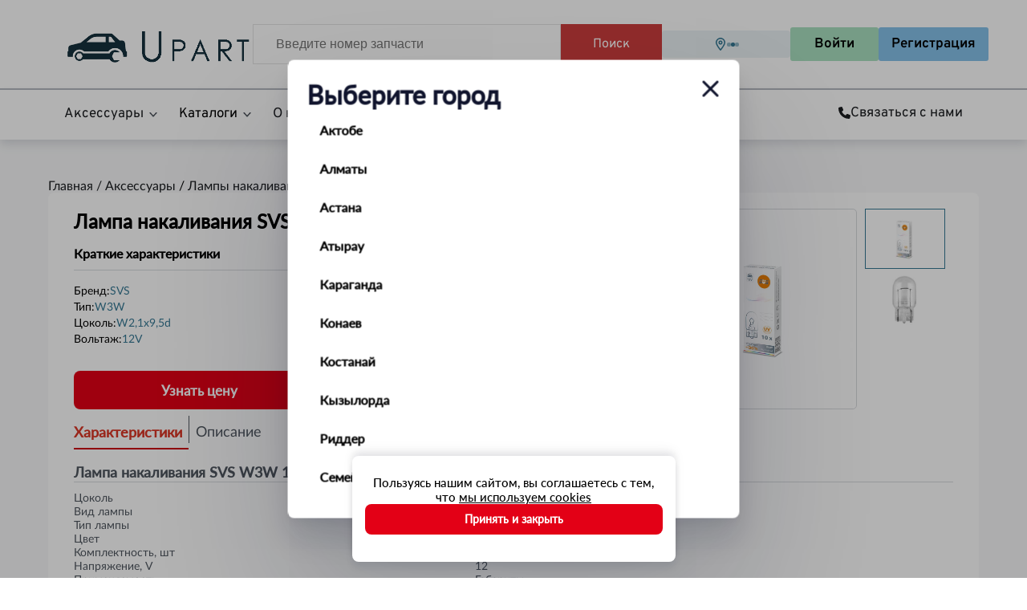

--- FILE ---
content_type: text/html; charset=utf-8
request_url: https://www.upart.kz/market/lampy-nakalivanija/lampa-nakalivanija-svs-w3w-12v-3w-belaja---94b2e1ce-d171-441c-bce8-f1ef73ed58db
body_size: 214899
content:
<!DOCTYPE html>
    <html lang="en">
      <head>
        <link rel="stylesheet" type="text/css" href="/assets/static/Layout.DvpKCsOB.css">
        <link rel="stylesheet" type="text/css" href="/assets/static/Layout.StRstUAR.css">
        <link rel="stylesheet" type="text/css" href="/assets/static/index.CqVB4lkZ.css">
        <link rel="stylesheet" type="text/css" href="/assets/static/swiper.B8Tobji6.css">
        <link rel="stylesheet" type="text/css" href="/assets/static/ChooseBranchContent.DqPyD_mG.css">
        <link rel="stylesheet" type="text/css" href="/assets/static/Modal.CZ9Jd1kw.css">
        <link rel="stylesheet" type="text/css" href="/assets/static/GridRate.CGI7uoDo.css">
        <link rel="stylesheet" type="text/css" href="/assets/static/RecommendationCard.Bf3BESbj.css">
        <link rel="stylesheet" type="text/css" href="/assets/static/-id.CeWGxPoh.css">
        <link rel="stylesheet" type="text/css" href="/assets/static/pagination.B_-WGqE-.css">
        <link rel="stylesheet" type="text/css" href="/assets/static/Layout.Cv-bdeAV.css">
        <link rel="preload" href="/assets/static/Inter-Regular.CKX1N0ak.ttf" as="font" type="font/ttf" crossorigin>
        <link rel="preload" href="/assets/static/Inter-Bold.BwjTkqu6.ttf" as="font" type="font/ttf" crossorigin>
        <link rel="preload" href="/assets/static/Lato-Regular.slfFsoDb.woff2" as="font" type="font/woff2" crossorigin>
        <link rel="preload" href="/assets/static/Lato-Regular.DdzPa3bH.woff" as="font" type="font/woff" crossorigin>
        <link rel="preload" href="/assets/static/Lato-Regular.B4qwZox_.ttf" as="font" type="font/ttf" crossorigin>
        <link rel="preload" href="/assets/static/Lato-Medium.kQninKJ6.ttf" as="font" type="font/ttf" crossorigin>
        <link rel="preload" href="/assets/static/Jost-Regular.NDwFUtVf.ttf" as="font" type="font/ttf" crossorigin>
        <link rel="preload" href="/assets/static/Jost-Medium.C2uZx1_P.ttf" as="font" type="font/ttf" crossorigin>
        <link rel="preload" href="/assets/static/Jost-SemiBold.RhNY7j4i.ttf" as="font" type="font/ttf" crossorigin>
        <link rel="preload" href="/assets/static/Overpass-Regular.DVTxtQwl.ttf" as="font" type="font/ttf" crossorigin>
        <link rel="preload" href="/assets/static/Overpass-SemiBold.BqXsniZw.ttf" as="font" type="font/ttf" crossorigin>
        <link rel="preload" href="/assets/static/Roboto-Regular.BHeBnKzs.ttf" as="font" type="font/ttf" crossorigin>
        <link rel="preload" href="/assets/static/Roboto-Medium.CFKDKRMh.ttf" as="font" type="font/ttf" crossorigin>
        <link rel="preload" href="/assets/static/Roboto-Bold.BKtbn9Wi.ttf" as="font" type="font/ttf" crossorigin>
        <meta charset="UTF-8" />
        
    <title>Лампа накаливания SVS W3W 12V 3W белая - купить в интернет магазине upart.kz</title><meta property="og:title" content="Лампа накаливания SVS W3W 12V 3W белая - купить в интернет магазине upart.kz" />
    
    <script type="application/ld+json">{"@context":"https://schema.org/","@type":"Product","name":"Лампа накаливания SVS W3W 12V 3W белая","image":["https://s3-leonet-market.storage.yandexcloud.kz/svs/0200056000/bc4ad0fd-81fd-4f13-8837-f216d33c9321_thumbnail?X-Amz-Algorithm=AWS4-HMAC-SHA256&X-Amz-Credential=YCB2BNRhZ7aZ71R_2kXcsI43v%2F20260123%2Fkz-1%2Fs3%2Faws4_request&X-Amz-Date=20260123T213117Z&X-Amz-Expires=432000&X-Amz-SignedHeaders=host&x-id=GetObject&X-Amz-Signature=d15f9927f27de71279de6def4328a73bd06f36d11c6ed19880b7c3593a0afe56","https://s3-leonet-market.storage.yandexcloud.kz/svs/0200056000/c4fe8d51-7485-46b6-9e5d-6a45c9580ca7_thumbnail?X-Amz-Algorithm=AWS4-HMAC-SHA256&X-Amz-Credential=YCB2BNRhZ7aZ71R_2kXcsI43v%2F20260123%2Fkz-1%2Fs3%2Faws4_request&X-Amz-Date=20260123T213117Z&X-Amz-Expires=432000&X-Amz-SignedHeaders=host&x-id=GetObject&X-Amz-Signature=f918d312458b84b0412353c90f099aa6b1effeaee58b54d7cd3210683de310cf"],"sku":"A258-20525","brand":{"@type":"Brand","name":"SVS"},"offers":{"@type":"AggregateOffer","offerCount":0,"lowPrice":0,"highPrice":0,"priceCurrency":"KZT"}}</script>
<meta property="og:type" content="website"/><link rel="shortcut icon" href="/favicon.ico" type="image/x-icon"/><meta name="viewport" content="width=device-width, initial-scale=1.0, viewport-fit=cover"/><link rel="canonical" href="https://www.upart.kz/market/lampy-nakalivanija/lampa-nakalivanija-svs-w3w-12v-3w-belaja---94b2e1ce-d171-441c-bce8-f1ef73ed58db"/><meta property="og:url" content="https://www.upart.kz/market/lampy-nakalivanija/lampa-nakalivanija-svs-w3w-12v-3w-belaja---94b2e1ce-d171-441c-bce8-f1ef73ed58db"/><script type="text/javascript" src="/scripts/yandexMetricScript.js"></script><script async="" src="https://www.googletagmanager.com/gtag/js?id=G-04ESTP0ZK8" type="application/javascript"></script><script type="application/javascript" src="/scripts/googleMetricScript.js"></script>
    
    <meta name="description" content="Всё о товаре Лампа накаливания SVS W3W 12V 3W белая - цена, характеристики, описание. Широкий выбор инструментов и акксесуаров на сайте upart.kz" /><meta property="og:description" content="Всё о товаре Лампа накаливания SVS W3W 12V 3W белая - цена, характеристики, описание. Широкий выбор инструментов и акксесуаров на сайте upart.kz" />
    <meta property="og:image" content="https://s3-leonet-market.storage.yandexcloud.kz/svs/0200056000/bc4ad0fd-81fd-4f13-8837-f216d33c9321?X-Amz-Algorithm=AWS4-HMAC-SHA256&amp;X-Amz-Credential=YCB2BNRhZ7aZ71R_2kXcsI43v%2F20260123%2Fkz-1%2Fs3%2Faws4_request&amp;X-Amz-Date=20260123T213117Z&amp;X-Amz-Expires=432000&amp;X-Amz-SignedHeaders=host&amp;x-id=GetObject&amp;X-Amz-Signature=0bdaa7458311280e5389f64053870e5a18b7a8fa941808887ae3a505cbd61d98"><meta name="twitter:card" content="summary_large_image">
  
      </head>
      <body>
        <div id="root"><header class="_header_11wgh_1"><div class="_top_11wgh_12"><a href="/" class="_Logo_link_11wgh_148"><img src="/logo_desktop.png" width="245" height="58" alt="логотип компании www.upart.kz"/></a><form class="_input_11wgh_23"><input type="text" class="_input__parts_11wgh_34" placeholder="Введите номер запчасти" data-testid="searchInput" value=""/><button class="_input__btn_11wgh_55" type="submit" data-testid="searchBtn">Поиск</button></form><div class="_Container_11wgh_27"><button class="_City_button_q4dl3_1" type="button" role="presentation" aria-label="selected city"><svg aria-hidden="true" focusable="false" data-prefix="far" data-icon="location-dot" class="svg-inline--fa fa-location-dot _Location_icon_q4dl3_21" role="img" xmlns="http://www.w3.org/2000/svg" viewBox="0 0 384 512"><path fill="currentColor" d="M336 192c0-79.5-64.5-144-144-144S48 112.5 48 192c0 12.4 4.5 31.6 15.3 57.2c10.5 24.8 25.4 52.2 42.5 79.9c28.5 46.2 61.5 90.8 86.2 122.6c24.8-31.8 57.8-76.4 86.2-122.6c17.1-27.7 32-55.1 42.5-79.9C331.5 223.6 336 204.4 336 192zm48 0c0 87.4-117 243-168.3 307.2c-12.3 15.3-35.1 15.3-47.4 0C117 435 0 279.4 0 192C0 86 86 0 192 0S384 86 384 192zm-160 0a32 32 0 1 0 -64 0 32 32 0 1 0 64 0zm-112 0a80 80 0 1 1 160 0 80 80 0 1 1 -160 0z"></path></svg><div class="_Dot_flashing_1vp1a_1"><div class="_Dot1_1vp1a_7"></div><div class="_Dot2_1vp1a_17"></div><div class="_Dot3_1vp1a_27"></div></div></button><div class="_Wrapper_7gcfe_1"><button class="_login_7gcfe_6" data-metric="OAUTH_USER_SIGN_IN_ON_HEADER_CLICK" data-testid="loginBtn">Войти</button><button class="_reg_7gcfe_20" data-metric="OAUTH_USER_SIGN_UP_ON_HEADER_CLICK">Регистрация</button></div></div></div><div class="_navbar_wrapper_po18b_1"><div class="_navbar_po18b_1"><ul class="_menu_po18b_21"><li class="_link_wrapper_1jtnt_1"><a href="/market" class="_link_1jtnt_1"><div>Аксессуары</div><svg xmlns="http://www.w3.org/2000/svg" width="24" height="25" viewBox="0 0 24 25" fill="none"><path d="M8.42857 9.85352L12 13.6035L15.5714 9.85352L17 10.6035L12 15.8535L7 10.6035L8.42857 9.85352Z" fill="#4F565F"></path></svg></a><div class="_menu_wrapper_1jtnt_22"><div class="_menu_header_1jtnt_72"></div><div class="_menu_1jtnt_22"><div class="_menu_left_1jtnt_59"><a href="/market/avtosvet" class="_menu_item_w8yjq_1"><div>Автосвет</div><svg xmlns="http://www.w3.org/2000/svg" width="24" height="24" viewBox="0 0 24 24" fill="none"><path d="M9 15.5714L12.75 12L9 8.42857L9.75 7L15 12L9.75 17L9 15.5714Z" fill="var(--main-text-color-dark)"></path></svg></a><a href="/market/shhetki-stekloochistitelja" class="_menu_item_w8yjq_1"><div>Щетки стеклоочистителя</div><svg xmlns="http://www.w3.org/2000/svg" width="24" height="24" viewBox="0 0 24 24" fill="none"><path d="M9 15.5714L12.75 12L9 8.42857L9.75 7L15 12L9.75 17L9 15.5714Z" fill="var(--main-text-color-dark)"></path></svg></a><a href="/market/dlja-remonta-i-obsluzhivanija-koles" class="_menu_item_w8yjq_1"><div>Для ремонта и обслуживания колес</div><svg xmlns="http://www.w3.org/2000/svg" width="24" height="24" viewBox="0 0 24 24" fill="none"><path d="M9 15.5714L12.75 12L9 8.42857L9.75 7L15 12L9.75 17L9 15.5714Z" fill="var(--main-text-color-dark)"></path></svg></a><a href="/market/avtokhimija-i-ukhod-za-avto" class="_menu_item_w8yjq_1"><div>Автохимия и уход за авто</div><svg xmlns="http://www.w3.org/2000/svg" width="24" height="24" viewBox="0 0 24 24" fill="none"><path d="M9 15.5714L12.75 12L9 8.42857L9.75 7L15 12L9.75 17L9 15.5714Z" fill="var(--main-text-color-dark)"></path></svg></a><a href="/market/masla-i-tekhnicheskie-zhidkosti" class="_menu_item_w8yjq_1"><div>Масла и технические жидкости</div><svg xmlns="http://www.w3.org/2000/svg" width="24" height="24" viewBox="0 0 24 24" fill="none"><path d="M9 15.5714L12.75 12L9 8.42857L9.75 7L15 12L9.75 17L9 15.5714Z" fill="var(--main-text-color-dark)"></path></svg></a><a href="/market/instrumenty" class="_menu_item_w8yjq_1"><div>Инструменты</div><svg xmlns="http://www.w3.org/2000/svg" width="24" height="24" viewBox="0 0 24 24" fill="none"><path d="M9 15.5714L12.75 12L9 8.42857L9.75 7L15 12L9.75 17L9 15.5714Z" fill="var(--main-text-color-dark)"></path></svg></a><a href="/market/dlja-sto-i-avtomoek" class="_menu_item_w8yjq_1"><div>Для СТО и Автомоек</div><svg xmlns="http://www.w3.org/2000/svg" width="24" height="24" viewBox="0 0 24 24" fill="none"><path d="M9 15.5714L12.75 12L9 8.42857L9.75 7L15 12L9.75 17L9 15.5714Z" fill="var(--main-text-color-dark)"></path></svg></a></div><div class="_menu_right_1jtnt_66"><a href="/market/zashhita-i-vneshnij-tjuning" class="_menu_item_w8yjq_1"><div>Защита и внешний тюнинг</div><svg xmlns="http://www.w3.org/2000/svg" width="24" height="24" viewBox="0 0 24 24" fill="none"><path d="M9 15.5714L12.75 12L9 8.42857L9.75 7L15 12L9.75 17L9 15.5714Z" fill="var(--main-text-color-dark)"></path></svg></a><a href="/market/dom-i-dacha" class="_menu_item_w8yjq_1"><div>Дом и дача</div><svg xmlns="http://www.w3.org/2000/svg" width="24" height="24" viewBox="0 0 24 24" fill="none"><path d="M9 15.5714L12.75 12L9 8.42857L9.75 7L15 12L9.75 17L9 15.5714Z" fill="var(--main-text-color-dark)"></path></svg></a><a href="/market/avarijnye-prinadlezhnosti" class="_menu_item_w8yjq_1"><div>Аварийные принадлежности</div><svg xmlns="http://www.w3.org/2000/svg" width="24" height="24" viewBox="0 0 24 24" fill="none"><path d="M9 15.5714L12.75 12L9 8.42857L9.75 7L15 12L9.75 17L9 15.5714Z" fill="var(--main-text-color-dark)"></path></svg></a><a href="/market/dlja-puteshestvij-i-otdykha" class="_menu_item_w8yjq_1"><div>Для путешествий и отдыха</div><svg xmlns="http://www.w3.org/2000/svg" width="24" height="24" viewBox="0 0 24 24" fill="none"><path d="M9 15.5714L12.75 12L9 8.42857L9.75 7L15 12L9.75 17L9 15.5714Z" fill="var(--main-text-color-dark)"></path></svg></a><a href="/market/salon-i-bagazhnik" class="_menu_item_w8yjq_1"><div>Салон и багажник</div><svg xmlns="http://www.w3.org/2000/svg" width="24" height="24" viewBox="0 0 24 24" fill="none"><path d="M9 15.5714L12.75 12L9 8.42857L9.75 7L15 12L9.75 17L9 15.5714Z" fill="var(--main-text-color-dark)"></path></svg></a><a href="/market/kuzovnye-zapchasti" class="_menu_item_w8yjq_1"><div>Кузовные запчасти</div><svg xmlns="http://www.w3.org/2000/svg" width="24" height="24" viewBox="0 0 24 24" fill="none"><path d="M9 15.5714L12.75 12L9 8.42857L9.75 7L15 12L9.75 17L9 15.5714Z" fill="var(--main-text-color-dark)"></path></svg></a></div></div></div></li><li class="_dropDown_1anlr_1"><div class="_dropDown_link_1anlr_6"><div>Каталоги</div><svg xmlns="http://www.w3.org/2000/svg" width="24" height="25" viewBox="0 0 24 25" fill="none"><path d="M8.42857 9.85352L12 13.6035L15.5714 9.85352L17 10.6035L12 15.8535L7 10.6035L8.42857 9.85352Z" fill="#4F565F"></path></svg></div></li><li class="_dropDown_1anlr_1"><a href="/contacts" class="_dropDown_link_1anlr_6"><div>О нас</div><svg xmlns="http://www.w3.org/2000/svg" width="24" height="25" viewBox="0 0 24 25" fill="none"><path d="M8.42857 9.85352L12 13.6035L15.5714 9.85352L17 10.6035L12 15.8535L7 10.6035L8.42857 9.85352Z" fill="#4F565F"></path></svg></a></li><li><a href="/basket" class="_link_q3516_1"><svg aria-hidden="true" focusable="false" data-prefix="far" data-icon="cart-shopping" class="svg-inline--fa fa-cart-shopping _link__icon_q3516_13" role="img" xmlns="http://www.w3.org/2000/svg" viewBox="0 0 576 512"><path fill="currentColor" d="M24 0C10.7 0 0 10.7 0 24S10.7 48 24 48H69.5c3.8 0 7.1 2.7 7.9 6.5l51.6 271c6.5 34 36.2 58.5 70.7 58.5H488c13.3 0 24-10.7 24-24s-10.7-24-24-24H199.7c-11.5 0-21.4-8.2-23.6-19.5L170.7 288H459.2c32.6 0 61.1-21.8 69.5-53.3l41-152.3C576.6 57 557.4 32 531.1 32h-411C111 12.8 91.6 0 69.5 0H24zM131.1 80H520.7L482.4 222.2c-2.8 10.5-12.3 17.8-23.2 17.8H161.6L131.1 80zM176 512a48 48 0 1 0 0-96 48 48 0 1 0 0 96zm336-48a48 48 0 1 0 -96 0 48 48 0 1 0 96 0z"></path></svg><span class="_link__text_q3516_20">Корзина</span></a></li></ul><div class="_contacts_ybjoo_1"><div class="_contacts__title_ybjoo_30"><svg aria-hidden="true" focusable="false" data-prefix="fas" data-icon="phone" class="svg-inline--fa fa-phone _contactsTitle__icon_ybjoo_35" role="img" xmlns="http://www.w3.org/2000/svg" viewBox="0 0 512 512"><path fill="currentColor" d="M164.9 24.6c-7.7-18.6-28-28.5-47.4-23.2l-88 24C12.1 30.2 0 46 0 64C0 311.4 200.6 512 448 512c18 0 33.8-12.1 38.6-29.5l24-88c5.3-19.4-4.6-39.7-23.2-47.4l-96-40c-16.3-6.8-35.2-2.1-46.3 11.6L304.7 368C234.3 334.7 177.3 277.7 144 207.3L193.3 167c13.7-11.2 18.4-30 11.6-46.3l-40-96z"></path></svg><span class="_contactsTitle__text_ybjoo_13">Связаться с нами</span></div></div></div></div></header><main class="_main_sbugp_1"><section class="_MarketProduct_1f4qp_1"><div class="_MarketProduct_wrapper_1f4qp_7"><section><p><a href="/" class="_link_ocb98_1">Главная /<!-- --> </a><a href="/market" class="_link_ocb98_1">Аксессуары<!-- --> </a>/<!-- --> <a class="_link_ocb98_1" href="/market/lampy-nakalivanija">Лампы накаливания</a></p></section><div class="_Wrapper_1f4qp_16"><section class="_ProductWrapper_1f4qp_33"><header class="_Header_1f4qp_27"><div class="_Wrapper_rbhpa_1"><div><h1 class="_Title_rbhpa_7">Лампа накаливания SVS W3W 12V 3W белая</h1><p class="_SubTitle_rbhpa_21">Краткие характеристики</p><div class="_Features_rbhpa_30"><p class="_Feature_item_rbhpa_38">Бренд: <span>SVS</span></p><p class="_Feature_item_rbhpa_38">Тип<!-- -->:<!-- --> <span>W3W</span></p><p class="_Feature_item_rbhpa_38">Цоколь<!-- -->:<!-- --> <span>W2,1x9,5d</span></p><p class="_Feature_item_rbhpa_38">Вольтаж<!-- -->:<!-- --> <span>12V</span></p></div></div><a class="_search_link_rbhpa_63" href="/find-parts?DETAIL_NUM=0200056000" target="_blank"><span class="_search_link__text_rbhpa_83">Узнать цену</span></a></div><section class="_Pictures_1bw3u_25"><div class="_Main_img_1bw3u_1"><img src="https://s3-leonet-market.storage.yandexcloud.kz/svs/0200056000/bc4ad0fd-81fd-4f13-8837-f216d33c9321?X-Amz-Algorithm=AWS4-HMAC-SHA256&amp;X-Amz-Credential=YCB2BNRhZ7aZ71R_2kXcsI43v%2F20260123%2Fkz-1%2Fs3%2Faws4_request&amp;X-Amz-Date=20260123T213117Z&amp;X-Amz-Expires=432000&amp;X-Amz-SignedHeaders=host&amp;x-id=GetObject&amp;X-Amz-Signature=0bdaa7458311280e5389f64053870e5a18b7a8fa941808887ae3a505cbd61d98" alt="Лампа накаливания SVS W3W 12V 3W белая" class="_Bordered_1bw3u_30" data-metric="MARKET_IMAGE_CLICK"/></div><div class="_Secondary_img_1bw3u_34"><div class="_secondary__img__wrapper_1bw3u_45 _Selected_img_1bw3u_81"><img src="https://s3-leonet-market.storage.yandexcloud.kz/svs/0200056000/bc4ad0fd-81fd-4f13-8837-f216d33c9321_thumbnail?X-Amz-Algorithm=AWS4-HMAC-SHA256&amp;X-Amz-Credential=YCB2BNRhZ7aZ71R_2kXcsI43v%2F20260123%2Fkz-1%2Fs3%2Faws4_request&amp;X-Amz-Date=20260123T213117Z&amp;X-Amz-Expires=432000&amp;X-Amz-SignedHeaders=host&amp;x-id=GetObject&amp;X-Amz-Signature=d15f9927f27de71279de6def4328a73bd06f36d11c6ed19880b7c3593a0afe56" alt="Лампа накаливания SVS W3W 12V 3W белая" width="98" height="73"/></div><div class="_secondary__img__wrapper_1bw3u_45 "><img src="https://s3-leonet-market.storage.yandexcloud.kz/svs/0200056000/c4fe8d51-7485-46b6-9e5d-6a45c9580ca7_thumbnail?X-Amz-Algorithm=AWS4-HMAC-SHA256&amp;X-Amz-Credential=YCB2BNRhZ7aZ71R_2kXcsI43v%2F20260123%2Fkz-1%2Fs3%2Faws4_request&amp;X-Amz-Date=20260123T213117Z&amp;X-Amz-Expires=432000&amp;X-Amz-SignedHeaders=host&amp;x-id=GetObject&amp;X-Amz-Signature=f918d312458b84b0412353c90f099aa6b1effeaee58b54d7cd3210683de310cf" alt="Лампа накаливания SVS W3W 12V 3W белая" width="98" height="73"/></div></div></section></header><section class="_Condition_1lsrb_1"><button class="_Selected_1lsrb_20">Характеристики</button><p class="_Barrier_1lsrb_26"></p><button class="">Описание</button></section><section class="_Specification_nl7zr_1"><h2 class="_Title_nl7zr_7">Лампа накаливания SVS W3W 12V 3W белая</h2><ul class="_List_nl7zr_14"><li class="_List_item_nl7zr_23"><p class="_List_name_nl7zr_34">Цоколь</p><p class="_List_value_nl7zr_38">W2.1х9.5d</p></li><li class="_List_item_nl7zr_23"><p class="_List_name_nl7zr_34">Вид лампы</p><p class="_List_value_nl7zr_38">Лампа накаливания</p></li><li class="_List_item_nl7zr_23"><p class="_List_name_nl7zr_34">Тип лампы</p><p class="_List_value_nl7zr_38">W3W</p></li><li class="_List_item_nl7zr_23"><p class="_List_name_nl7zr_34">Цвет</p><p class="_List_value_nl7zr_38">Белый</p></li><li class="_List_item_nl7zr_23"><p class="_List_name_nl7zr_34">Комплектность, шт</p><p class="_List_value_nl7zr_38">1</p></li><li class="_List_item_nl7zr_23"><p class="_List_name_nl7zr_34">Напряжение, V</p><p class="_List_value_nl7zr_38">12</p></li><li class="_List_item_nl7zr_23"><p class="_List_name_nl7zr_34">Применяемость</p><p class="_List_value_nl7zr_38">Габариты</p></li><li class="_List_item_nl7zr_23"><p class="_List_name_nl7zr_34">Мощность, W</p><p class="_List_value_nl7zr_38">3</p></li></ul></section><div class="_Description_1lsrb_32 _hidden_1lsrb_64">Лампа накаливания SVS W3W 12V 3W белого цвета предназначена для использования в различных автомобильных осветительных приборах. Она обеспечивает яркое и четкое освещение, необходимое для подсветки номерного знака, салона или других небольших устройств в автомобиле.

Особенности:
 - Высокая яркость и видимость в различных условиях освещения.
 - Долговечность и надежность работы.
 - Устойчивость к вибрациям и механическим повреждениям.
 - Простая установка благодаря безцокольному исполнению.

Эта лампа идеально подходит для использования в различных автомобильных осветительных приборах, обеспечивая яркий и стабильный свет для улучшения видимости внутри автомобиля и повышения комфорта водителя и пассажиров.</div><a class="_search_link_1f4qp_42" href="/find-parts?DETAIL_NUM=0200056000" target="_blank"><span class="_search_link__text_1f4qp_62">Узнать цену</span></a><div class="_skeleton_4bedl_1"><div class="_skeleton__title_4bedl_9"></div><div class="_skeleton__itemsList_4bedl_16"><div class="_skeleton__item_4bedl_16"></div><div class="_skeleton__item_4bedl_16"></div><div class="_skeleton__item_4bedl_16"></div><div class="_skeleton__item_4bedl_16"></div></div></div></section></div><div class="_RelatedCategories__wrapper_1f4qp_70"><section class="_Related_l268k_1"><ul class="_List_l268k_18" id="RELATED_CATEGORIES_ID"></ul></section></div></div></section></main><footer class="_footer_xtpuz_1"><div class="_footer_container_xtpuz_14"><div class="_top_xtpuz_22"><a href="/"><img src="/logo_desktop.png" width="245" height="58" alt="logo" class="_img_xtpuz_34"/></a><div class="_menu_xtpuz_39"><p class="_menu__title_xtpuz_43">Помощь</p><ul class="_menu__list_xtpuz_52"><li><a href="/help" class="_link_xtpuz_77">Все разделы</a></li><li><a href="/help/catalog" class="_link_xtpuz_77">Каталог и подбор номеров запчастей</a></li><li><a href="/help/search" class="_link_xtpuz_77">Поиск запчастей по номеру</a></li><li><a href="/help/order" class="_link_xtpuz_77">Оформление заказа</a></li></ul></div><div class="_menu_xtpuz_39"><p class="_menu__title_xtpuz_43">Кабинет</p><ul class="_menu__list_xtpuz_52"><li><a rel="nofollow" href="/personal" class="_link_xtpuz_77">Мой Аккаунт</a></li><li><a rel="nofollow" href="/balance" class="_link_xtpuz_77">Баланс</a></li><li><a rel="nofollow" href="/invoice" class="_link_xtpuz_77">Счета</a></li><li><a rel="nofollow" href="/services/garage" class="_link_xtpuz_77">Гараж</a></li></ul></div><div class="_menu_xtpuz_39"><p class="_menu__title_xtpuz_43">О нас</p><ul class="_menu__list_xtpuz_52"><li><a href="/contacts" class="_link_xtpuz_77">Контакты</a></li></ul></div><div class="_footer__right_xtpuz_162"><form class="_search__input_xtpuz_92"><label><input type="text" class="_input_xtpuz_97" placeholder="Введите номер детали" data-testid="searchInputFooter" value=""/></label><button class="_btn_xtpuz_114" type="button" aria-label="search button" data-testid="searchBtnFooter"><svg aria-hidden="true" focusable="false" data-prefix="far" data-icon="magnifying-glass" class="svg-inline--fa fa-magnifying-glass _search__icon_xtpuz_123" role="img" xmlns="http://www.w3.org/2000/svg" viewBox="0 0 512 512"><path fill="currentColor" d="M368 208A160 160 0 1 0 48 208a160 160 0 1 0 320 0zM337.1 371.1C301.7 399.2 256.8 416 208 416C93.1 416 0 322.9 0 208S93.1 0 208 0S416 93.1 416 208c0 48.8-16.8 93.7-44.9 129.1L505 471c9.4 9.4 9.4 24.6 0 33.9s-24.6 9.4-33.9 0L337.1 371.1z"></path></svg></button></form></div></div><div class="_divider_xtpuz_27"></div><div class="_bottom_xtpuz_129"><div class="_partners_xtpuz_137"><div class="_img_wrapper_xtpuz_149" style="width:40px;height:40px"><img width="38" height="38" src="/assets/static/halyk.M0YEB-Q9.svg" alt="usan logo" class="_partner__img_xtpuz_157"/></div><div class="_img_wrapper_xtpuz_149" style="width:40px;height:40px"><img width="38" height="38" src="/assets/static/kaspi.ztIQ319I.svg" alt="kaspi logo" class="_partner__img_xtpuz_157"/></div><div class="_img_wrapper_xtpuz_149" style="width:40px;height:40px"><img width="38" height="38" src="data:image/svg+xml,%3csvg%20width=&#x27;40&#x27;%20height=&#x27;40&#x27;%20viewBox=&#x27;0%200%2040%2040&#x27;%20fill=&#x27;none&#x27;%20xmlns=&#x27;http://www.w3.org/2000/svg&#x27;%3e%3crect%20width=&#x27;40&#x27;%20height=&#x27;40&#x27;%20rx=&#x27;5&#x27;%20fill=&#x27;white&#x27;/%3e%3cpath%20d=&#x27;M15.6683%2012.205L10.955%2023.4314H7.88009L5.56063%2014.4717C5.42%2013.9211%205.2978%2013.7185%204.86988%2013.4858C4.17041%2013.1064%203.01531%2012.7516%202%2012.5309L2.06848%2012.205H7.01905C7.64905%2012.205%208.21633%2012.6238%208.36061%2013.349L9.58616%2019.8459L12.6118%2012.205H15.6683ZM19.8252%2012.205L17.4201%2023.4314H14.5108L16.9162%2012.205H19.8252ZM27.7165%2019.766C27.7286%2016.8036%2023.6139%2016.6392%2023.6408%2015.3156C23.6506%2014.9132%2024.0345%2014.4849%2024.8749%2014.3754C25.2912%2014.3216%2026.4412%2014.2788%2027.7438%2014.878L28.2534%2012.4959C27.5535%2012.2432%2026.6528%2012%2025.5325%2012C22.6567%2012%2020.6338%2013.5251%2020.6176%2015.7106C20.5988%2017.3272%2022.0625%2018.2282%2023.1634%2018.7666C24.2972%2019.3164%2024.6775%2019.6698%2024.6723%2020.1613C24.6641%2020.9145%2023.7666%2021.248%2022.9323%2021.2603C21.4692%2021.2835%2020.6211%2020.8655%2019.9446%2020.5509L19.4165%2023.0119C20.0972%2023.3233%2021.3515%2023.5938%2022.6508%2023.6076C25.708%2023.6076%2027.7075%2022.0999%2027.7165%2019.766ZM35.3103%2023.4314H38L35.6502%2012.205H33.1685C32.6089%2012.205%2032.1385%2012.5293%2031.9298%2013.0279L27.5648%2023.4314H30.6196L31.2255%2021.7544H34.9577L35.3103%2023.4314ZM32.0632%2019.4539L33.5949%2015.238L34.4748%2019.4539H32.0631H32.0632ZM23.5484%2026.5215H22.3663V27.6199H23.6885V27.9502H21.968V24.9031H23.6207V25.2333H22.3663V26.1961H23.5482V26.5218L23.5484%2026.5215ZM24.2992%2024.7404H24.6974V27.95H24.2992V24.7404ZM25.7023%2026.9283C25.7113%2027.4665%2026.0511%2027.6879%2026.4538%2027.6879C26.7393%2027.6879%2026.9158%2027.6382%2027.0609%2027.575L27.1332%2027.8599C26.9929%2027.9231%2026.7485%2027.9999%2026.3996%2027.9999C25.7251%2027.9999%2025.3222%2027.5524%2025.3222%2026.8922C25.3222%2026.2323%2025.7113%2025.7168%2026.3499%2025.7168C27.0699%2025.7168%2027.2555%2026.3408%2027.2555%2026.7431C27.2555%2026.8244%2027.2509%2026.8831%2027.2418%2026.9284L25.7023%2026.9283ZM26.8705%2026.6436C26.8752%2026.395%2026.7665%2026.0016%2026.3181%2026.0016C25.9106%2026.0016%2025.7385%2026.3678%2025.7067%2026.6436H26.8705ZM29.4234%2027.8732C29.3194%2027.9231%2029.0883%2028%2028.7941%2028C28.133%2028%2027.7029%2027.5524%2027.7029%2026.8832C27.7029%2026.2096%2028.1645%2025.7169%2028.88%2025.7169C29.1155%2025.7169%2029.3237%2025.7754%2029.4324%2025.8344L29.3421%2026.1373C29.2467%2026.0876%2029.0973%2026.0331%2028.88%2026.0331C28.3773%2026.0331%2028.1059%2026.4084%2028.1059%2026.8608C28.1059%2027.3669%2028.4319%2027.6789%2028.8665%2027.6789C29.093%2027.6789%2029.2423%2027.6247%2029.3555%2027.575L29.4234%2027.8732ZM30.5411%2025.2376V25.762H31.1115V26.0647H30.5411V27.2448C30.5411%2027.5163%2030.6182%2027.6698%2030.8399%2027.6698C30.9485%2027.6698%2031.0121%2027.6609%2031.071%2027.6425L31.0891%2027.9458C31.0121%2027.9728%2030.8899%2027.9999%2030.7359%2027.9999C30.5501%2027.9999%2030.4006%2027.9365%2030.3057%2027.8328C30.197%2027.7105%2030.1517%2027.5163%2030.1517%2027.2585V26.0647H29.812V25.762H30.1517V25.3552L30.5413%2025.2377L30.5411%2025.2376ZM31.6679%2026.4447C31.6679%2026.187%2031.6632%2025.9655%2031.6498%2025.762H31.9985L32.0168%2026.1958H32.03C32.1299%2025.9022%2032.3742%2025.7168%2032.6412%2025.7168C32.6821%2025.7168%2032.7139%2025.7214%2032.7502%2025.7257V26.1012C32.7094%2026.0919%2032.6688%2026.0919%2032.6141%2026.0919C32.3337%2026.0919%2032.1341%2026.2998%2032.08%2026.5985C32.0706%2026.6598%2032.0661%2026.7218%2032.0663%2026.7838V27.9503H31.6679V26.4447ZM35.1992%2026.8379C35.1992%2027.6472%2034.633%2027.9999%2034.1079%2027.9999C33.5191%2027.9999%2033.0575%2027.5657%2033.0575%2026.8742C33.0575%2026.1462%2033.5419%2025.7169%2034.1442%2025.7169C34.7735%2025.7169%2035.1992%2026.1731%2035.1992%2026.8379ZM33.4648%2026.8606C33.4648%2027.3398%2033.7365%2027.7016%2034.1259%2027.7016C34.5065%2027.7016%2034.7915%2027.3442%2034.7915%2026.8515C34.7915%2026.4808%2034.6059%2026.015%2034.1349%2026.015C33.6688%2026.015%2033.4648%2026.4492%2033.4648%2026.8606ZM35.8098%2026.3542C35.8098%2026.1238%2035.805%2025.9428%2035.7915%2025.7621H36.1447L36.1674%2026.1238H36.1764C36.2851%2025.9202%2036.5386%2025.7169%2036.9009%2025.7169C37.2041%2025.7169%2037.6752%2025.8977%2037.6752%2026.6479V27.9502H37.2768V26.6888C37.2768%2026.3364%2037.1454%2026.0422%2036.7697%2026.0422C36.5115%2026.0422%2036.3076%2026.2277%2036.2354%2026.4491C36.2172%2026.4989%2036.2082%2026.5666%2036.2082%2026.6346V27.9502H35.8098V26.3542Z&#x27;%20fill=&#x27;%231A1F71&#x27;/%3e%3c/svg%3e" alt="visa logo" class="_partner__img_xtpuz_157"/></div><div class="_img_wrapper_xtpuz_149" style="width:46px;height:40px"><img width="38" height="38" src="/assets/static/mastercard.HcTcVpPX.svg" alt="mastercard logo" class="_partner__img_xtpuz_157"/></div></div><div class="_copyright_xtpuz_142">Copyright © <!-- -->2026<!-- --> <!-- -->Upart.kz<!-- -->. All rights reserved</div></div></div></footer></div>
        <script id="vike_pageContext" type="application/json">{"_configFromHook":"!undefined","preloadState":{"appType":{"isIos":false,"isMobile":false,"isDesktop":true},"signIn":{"user":null,"loading":false,"error":null,"isLoggedIn":false},"currentCity":"!undefined"},"abortReason":"!undefined","_urlRewrite":null,"_urlRedirect":"!undefined","abortStatusCode":"!undefined","_abortCall":"!undefined","_pageContextInitIsPassedToClient":true,"_pageId":"/src/pages/market/@id/@id","routeParams":{"id":"lampa-nakalivanija-svs-w3w-12v-3w-belaja---94b2e1ce-d171-441c-bce8-f1ef73ed58db"},"data":{"props":{"urlPathname":"/market/lampy-nakalivanija/lampa-nakalivanija-svs-w3w-12v-3w-belaja---94b2e1ce-d171-441c-bce8-f1ef73ed58db","category_name":"lampy-nakalivanija","id":"94b2e1ce-d171-441c-bce8-f1ef73ed58db","fromSsr":true},"market":{"categories":{"categories":{"data":[{"id":"9f0be18e-54ba-46a1-92a8-556b6efa7789","parent_id":"00000000-0000-0000-0000-000000000000","level":"1","name":"Автосвет","updated_at":"1721386748","attributes":"[{\"name\":\"Вольтаж\",\"type\":\"\",\"value\":\"12V,24V,12/24V\",\"required\":false,\"is_parent_attribute\":false,\"weight\":0},{\"name\":\"Цоколь\",\"type\":\"\",\"value\":\"B8,3d,B8,5d,BA7S,BA9s,BA15d,BA20d,BA15s,BAU15s,BAW15d,BAW15s,BAX9s,BAY9s,BAY15d,BAZ15d,BX8,4d,BX8,5d,P14,5s,P20d,P22d,P26.4t,P27W,P27/7W,P29t,P32d-2,P32d-3,P32d-5,P32d-6,P38T,P43t,P45t,PG13,PG18.5d-1,PG18.5d-3,PG20/1,PG20/7,PGJ13,PGJ13t-1,PGJ19,PGJ19-1,PGJ19-2,PGJ19-3,PGJ19-5,PGJ19-X,PGJ23T-1,PGJY-1,PGJY19-2,Pk22D/5,PK22s,PK32d-1,PK32d-2,PK32d-3,PK32d-5,PK32d-6,PU43T-3,PX20d,PX22d,PX26d,PX29t,PY20d,PY26d-1,PZ20d,SV7-8,SV8,5-8,W2,1x9,5d,W2,5x16d,W2,5x16q,W2x4,6d,W3x16d,W3x16q,WP3.3x14.5/4\",\"required\":false,\"is_parent_attribute\":false,\"weight\":0},{\"name\":\"Тип\",\"type\":\"\",\"value\":\"BAX,C3W,C5W (T11),C10W,D2С,D1R,D1S,D2R,D2S,D3R,D3S,D4S,D4R,D8S,H1,H2,H3,H3C,H4,H4B,H5W,H6W,H7,H8,H8B,H9,H10,H10W,H11,H11B,H12,H13,H15,H16,H18,H19,H20W,H21W,H27,H27W/1,H27W/2,HB1,HB2,HB3,HB4,HB5,P13W,P18/5W,P21/4W,P21/5W,P21W,P25/5W,P27/7W,P27W,PR21/5W,PR21W,PS19W,PS24W ,PSX24W,PSX26W,PSY24W ,PW24W,PY21W,PY27/7W,PY27W,PY28/8W,R2,R5W,R10W,S1,S2,T1.2W,T1W,T2W,T3W,T4W,T5W,W1,2W (T5),W2,3W,W2W,W3W,W5W (T10),W10W,W16W,W18W,W21/5W,W21W,WP21W,WPY21W,WP21/5W,WPY21/5W,WY5W,WY16W,WY21/5W,WY21W,Патрон,T20,T20/5,T25,Т25/5\",\"required\":false,\"is_parent_attribute\":false,\"weight\":0}]","children":[{"id":"dc046b51-87a8-4adb-8999-27667d260944","parent_id":"9f0be18e-54ba-46a1-92a8-556b6efa7789","level":"2","name":"Лампы накаливания","updated_at":"1721386748","attributes":"[{\"name\":\"Цоколь\",\"type\":\"\",\"value\":\"B8,3d,B8,5d,BA7S,BA9s,BA15d,BA20d,BA15s,BAU15s,BAW15d,BAW15s,BAX9s,BAY9s,BAY15d,BAZ15d,BX8,4d,BX8,5d,P14,5s,P20d,P22d,P26.4t,P27W,P27/7W,P29t,P32d-2,P32d-3,P32d-5,P32d-6,P38T,P43t,P45t,PG13,PG18.5d-1,PG18.5d-3,PG20/1,PG20/7,PGJ13,PGJ13t-1,PGJ19,PGJ19-1,PGJ19-2,PGJ19-3,PGJ19-5,PGJ19-X,PGJ23T-1,PGJY-1,PGJY19-2,Pk22D/5,PK22s,PK32d-1,PK32d-2,PK32d-3,PK32d-5,PK32d-6,PU43T-3,PX20d,PX22d,PX26d,PX29t,PY20d,PY26d-1,PZ20d,SV7-8,SV8,5-8,W2,1x9,5d,W2,5x16d,W2,5x16q,W2x4,6d,W3x16d,W3x16q,WP3.3x14.5/4\",\"required\":false,\"is_parent_attribute\":false,\"weight\":0},{\"name\":\"Вольтаж\",\"type\":\"\",\"value\":\"12V,24V,12/24V\",\"required\":false,\"is_parent_attribute\":false,\"weight\":0},{\"name\":\"Тип\",\"type\":\"\",\"value\":\"BAX,C3W,C5W (T11),C10W,D2С,D1R,D1S,D2R,D2S,D3R,D3S,D4S,D4R,D8S,H1,H2,H3,H3C,H4,H4B,H5W,H6W,H7,H8,H8B,H9,H10,H10W,H11,H11B,H12,H13,H15,H16,H18,H19,H20W,H21W,H27,H27W/1,H27W/2,HB1,HB2,HB3,HB4,HB5,P13W,P18/5W,P21/4W,P21/5W,P21W,P25/5W,P27/7W,P27W,PR21/5W,PR21W,PS19W,PS24W ,PSX24W,PSX26W,PSY24W ,PW24W,PY21W,PY27/7W,PY27W,PY28/8W,R2,R5W,R10W,S1,S2,T1.2W,T1W,T2W,T3W,T4W,T5W,W1,2W (T5),W2,3W,W2W,W3W,W5W (T10),W10W,W16W,W18W,W21/5W,W21W,WP21W,WPY21W,WP21/5W,WPY21/5W,WY5W,WY16W,WY21/5W,WY21W,Патрон,T20,T20/5,T25,Т25/5\",\"required\":false,\"is_parent_attribute\":false,\"weight\":0}]","children":[],"category_code_id":"258","transliterated_name":"lampy-nakalivanija","image_link":{"image_id":"","full_image_link":"","thumbnail_image_link":"","priority":"0"},"weight":"1"},{"id":"57eca292-a470-457d-b519-55146478300f","parent_id":"9f0be18e-54ba-46a1-92a8-556b6efa7789","level":"2","name":"Светодиодные лампы","updated_at":"1721386748","attributes":"[{\"name\":\"Цоколь\",\"type\":\"\",\"value\":\"B8,3d,B8,5d,BA7S,BA9s,BA15d,BA20d,BA15s,BAU15s,BAW15d,BAW15s,BAX9s,BAY9s,BAY15d,BAZ15d,BX8,4d,BX8,5d,P14,5s,P20d,P22d,P26.4t,P27W,P27/7W,P29t,P32d-2,P32d-3,P32d-5,P32d-6,P38T,P43t,P45t,PG13,PG18.5d-1,PG18.5d-3,PG20/1,PG20/7,PGJ13,PGJ13t-1,PGJ19,PGJ19-1,PGJ19-2,PGJ19-3,PGJ19-5,PGJ19-X,PGJ23T-1,PGJY-1,PGJY19-2,Pk22D/5,PK22s,PK32d-1,PK32d-2,PK32d-3,PK32d-5,PK32d-6,PU43T-3,PX20d,PX22d,PX26d,PX29t,PY20d,PY26d-1,PZ20d,SV7-8,SV8,5-8,W2,1x9,5d,W2,5x16d,W2,5x16q,W2x4,6d,W3x16d,W3x16q,WP3.3x14.5/4\",\"required\":false,\"is_parent_attribute\":false,\"weight\":0},{\"name\":\"Тип\",\"type\":\"\",\"value\":\"BAX,C3W,C5W (T11),C10W,D2С,D1R,D1S,D2R,D2S,D3R,D3S,D4S,D4R,D8S,H1,H2,H3,H3C,H4,H4B,H5W,H6W,H7,H8,H8B,H9,H10,H10W,H11,H11B,H12,H13,H15,H16,H18,H19,H20W,H21W,H27,H27W/1,H27W/2,HB1,HB2,HB3,HB4,HB5,P13W,P18/5W,P21/4W,P21/5W,P21W,P25/5W,P27/7W,P27W,PR21/5W,PR21W,PS19W,PS24W ,PSX24W,PSX26W,PSY24W ,PW24W,PY21W,PY27/7W,PY27W,PY28/8W,R2,R5W,R10W,S1,S2,T1.2W,T1W,T2W,T3W,T4W,T5W,W1,2W (T5),W2,3W,W2W,W3W,W5W (T10),W10W,W16W,W18W,W21/5W,W21W,WP21W,WPY21W,WP21/5W,WPY21/5W,WY5W,WY16W,WY21/5W,WY21W,Патрон,T20,T20/5,T25,Т25/5\",\"required\":false,\"is_parent_attribute\":false,\"weight\":0},{\"name\":\"Вольтаж\",\"type\":\"\",\"value\":\"12V,24V,12/24V\",\"required\":false,\"is_parent_attribute\":false,\"weight\":0}]","children":[],"category_code_id":"257","transliterated_name":"svetodiodnye-lampy","image_link":{"image_id":"","full_image_link":"","thumbnail_image_link":"","priority":"0"},"weight":"1"},{"id":"e05082d3-c29f-4e25-b611-f0eefc2ab9a0","parent_id":"9f0be18e-54ba-46a1-92a8-556b6efa7789","level":"2","name":"Ксеноновые лампы","updated_at":"1721386748","attributes":"[{\"name\":\"Вольтаж\",\"type\":\"\",\"value\":\"12V,24V,12/24V\",\"required\":false,\"is_parent_attribute\":false,\"weight\":0},{\"name\":\"Тип\",\"type\":\"\",\"value\":\"BAX,C3W,C5W (T11),C10W,D2С,D1R,D1S,D2R,D2S,D3R,D3S,D4S,D4R,D8S,H1,H2,H3,H3C,H4,H4B,H5W,H6W,H7,H8,H8B,H9,H10,H10W,H11,H11B,H12,H13,H15,H16,H18,H19,H20W,H21W,H27,H27W/1,H27W/2,HB1,HB2,HB3,HB4,HB5,P13W,P18/5W,P21/4W,P21/5W,P21W,P25/5W,P27/7W,P27W,PR21/5W,PR21W,PS19W,PS24W ,PSX24W,PSX26W,PSY24W ,PW24W,PY21W,PY27/7W,PY27W,PY28/8W,R2,R5W,R10W,S1,S2,T1.2W,T1W,T2W,T3W,T4W,T5W,W1,2W (T5),W2,3W,W2W,W3W,W5W (T10),W10W,W16W,W18W,W21/5W,W21W,WP21W,WPY21W,WP21/5W,WPY21/5W,WY5W,WY16W,WY21/5W,WY21W,Патрон,T20,T20/5,T25,Т25/5\",\"required\":false,\"is_parent_attribute\":false,\"weight\":0},{\"name\":\"Цоколь\",\"type\":\"\",\"value\":\"B8,3d,B8,5d,BA7S,BA9s,BA15d,BA20d,BA15s,BAU15s,BAW15d,BAW15s,BAX9s,BAY9s,BAY15d,BAZ15d,BX8,4d,BX8,5d,P14,5s,P20d,P22d,P26.4t,P27W,P27/7W,P29t,P32d-2,P32d-3,P32d-5,P32d-6,P38T,P43t,P45t,PG13,PG18.5d-1,PG18.5d-3,PG20/1,PG20/7,PGJ13,PGJ13t-1,PGJ19,PGJ19-1,PGJ19-2,PGJ19-3,PGJ19-5,PGJ19-X,PGJ23T-1,PGJY-1,PGJY19-2,Pk22D/5,PK22s,PK32d-1,PK32d-2,PK32d-3,PK32d-5,PK32d-6,PU43T-3,PX20d,PX22d,PX26d,PX29t,PY20d,PY26d-1,PZ20d,SV7-8,SV8,5-8,W2,1x9,5d,W2,5x16d,W2,5x16q,W2x4,6d,W3x16d,W3x16q,WP3.3x14.5/4\",\"required\":false,\"is_parent_attribute\":false,\"weight\":0}]","children":[],"category_code_id":"269","transliterated_name":"ksenonovye-lampy","image_link":{"image_id":"","full_image_link":"","thumbnail_image_link":"","priority":"0"},"weight":"1"},{"id":"494fda31-a505-4553-96fb-f197caaeb624","parent_id":"9f0be18e-54ba-46a1-92a8-556b6efa7789","level":"2","name":"Галогенные лампы","updated_at":"1721386748","attributes":"[{\"name\":\"Тип\",\"type\":\"\",\"value\":\"BAX,C3W,C5W (T11),C10W,D2С,D1R,D1S,D2R,D2S,D3R,D3S,D4S,D4R,D8S,H1,H2,H3,H3C,H4,H4B,H5W,H6W,H7,H8,H8B,H9,H10,H10W,H11,H11B,H12,H13,H15,H16,H18,H19,H20W,H21W,H27,H27W/1,H27W/2,HB1,HB2,HB3,HB4,HB5,P13W,P18/5W,P21/4W,P21/5W,P21W,P25/5W,P27/7W,P27W,PR21/5W,PR21W,PS19W,PS24W ,PSX24W,PSX26W,PSY24W ,PW24W,PY21W,PY27/7W,PY27W,PY28/8W,R2,R5W,R10W,S1,S2,T1.2W,T1W,T2W,T3W,T4W,T5W,W1,2W (T5),W2,3W,W2W,W3W,W5W (T10),W10W,W16W,W18W,W21/5W,W21W,WP21W,WPY21W,WP21/5W,WPY21/5W,WY5W,WY16W,WY21/5W,WY21W,Патрон,T20,T20/5,T25,Т25/5\",\"required\":false,\"is_parent_attribute\":false,\"weight\":0},{\"name\":\"Цоколь\",\"type\":\"\",\"value\":\"B8,3d,B8,5d,BA7S,BA9s,BA15d,BA20d,BA15s,BAU15s,BAW15d,BAW15s,BAX9s,BAY9s,BAY15d,BAZ15d,BX8,4d,BX8,5d,P14,5s,P20d,P22d,P26.4t,P27W,P27/7W,P29t,P32d-2,P32d-3,P32d-5,P32d-6,P38T,P43t,P45t,PG13,PG18.5d-1,PG18.5d-3,PG20/1,PG20/7,PGJ13,PGJ13t-1,PGJ19,PGJ19-1,PGJ19-2,PGJ19-3,PGJ19-5,PGJ19-X,PGJ23T-1,PGJY-1,PGJY19-2,Pk22D/5,PK22s,PK32d-1,PK32d-2,PK32d-3,PK32d-5,PK32d-6,PU43T-3,PX20d,PX22d,PX26d,PX29t,PY20d,PY26d-1,PZ20d,SV7-8,SV8,5-8,W2,1x9,5d,W2,5x16d,W2,5x16q,W2x4,6d,W3x16d,W3x16q,WP3.3x14.5/4\",\"required\":false,\"is_parent_attribute\":false,\"weight\":0},{\"name\":\"Вольтаж\",\"type\":\"\",\"value\":\"12V,24V,12/24V\",\"required\":false,\"is_parent_attribute\":false,\"weight\":0}]","children":[],"category_code_id":"256","transliterated_name":"galogennye-lampy","image_link":{"image_id":"","full_image_link":"","thumbnail_image_link":"","priority":"0"},"weight":"1"}],"category_code_id":"255","transliterated_name":"avtosvet","image_link":{"image_id":"099e9879-d79f-48a3-ba77-e8daaf954ded","full_image_link":"https://s3-leonet-market.storage.yandexcloud.kz/category/9f0be18e-54ba-46a1-92a8-556b6efa7789/099e9879-d79f-48a3-ba77-e8daaf954ded?X-Amz-Algorithm=AWS4-HMAC-SHA256&X-Amz-Credential=YCB2BNRhZ7aZ71R_2kXcsI43v%2F20260123%2Fkz-1%2Fs3%2Faws4_request&X-Amz-Date=20260123T213509Z&X-Amz-Expires=432000&X-Amz-SignedHeaders=host&x-id=GetObject&X-Amz-Signature=63756103a7625e586b342b89b361a1ac24bee1ea6666f1508286a17e82aff87e","thumbnail_image_link":"https://s3-leonet-market.storage.yandexcloud.kz/category/9f0be18e-54ba-46a1-92a8-556b6efa7789/099e9879-d79f-48a3-ba77-e8daaf954ded_thumbnail?X-Amz-Algorithm=AWS4-HMAC-SHA256&X-Amz-Credential=YCB2BNRhZ7aZ71R_2kXcsI43v%2F20260123%2Fkz-1%2Fs3%2Faws4_request&X-Amz-Date=20260123T213509Z&X-Amz-Expires=432000&X-Amz-SignedHeaders=host&x-id=GetObject&X-Amz-Signature=a20bc6bada7cf395d93d76c17145722ca5511c2556c0c2a7d718e7ba02e016f7","priority":"1"},"weight":"100"},{"id":"60cbd4cd-185a-41dd-96e6-ac909cdcd742","parent_id":"00000000-0000-0000-0000-000000000000","level":"1","name":"Щетки стеклоочистителя","updated_at":"1723706295","attributes":"[{\"name\":\"Длина в см\",\"type\":\"\",\"value\":\"0\",\"required\":false,\"is_parent_attribute\":false,\"weight\":0},{\"name\":\"Тип\",\"type\":\"\",\"value\":\"-,Боковой штырь (Side pin),Кнопка (Push button) ,Узкая кнопка (Narrow push button),Pin lock,Боковое крепление (Side mounting),Боковой зажим (Pinch tab),Верхний замок (Top lock),Штыковой замок (Bayonet arm),Клешня (Claw),MBTL1.1,DNTL1.1,VATL5.1,DYTL1.1,AeroClip,MG (GWB071),Оригинальное (Special),Крючок (Hook J-Hook),Multi Clip,Замок крышки (Cover lock),Замок-крышка (Cap Lock),Штырь (Pin lock),Guide Lock\",\"required\":false,\"is_parent_attribute\":false,\"weight\":0},{\"name\":\"Длина в дюймах\",\"type\":\"\",\"value\":\"0\",\"required\":false,\"is_parent_attribute\":false,\"weight\":0}]","children":[{"id":"62b561ae-4b5c-4b41-9c9b-1011d4053fb9","parent_id":"60cbd4cd-185a-41dd-96e6-ac909cdcd742","level":"2","name":"Каркасные","updated_at":"1723706295","attributes":"[{\"name\":\"Длина в дюймах\",\"type\":\"\",\"value\":\"0\",\"required\":false,\"is_parent_attribute\":false,\"weight\":0},{\"name\":\"Тип\",\"type\":\"\",\"value\":\"-,Боковой штырь (Side pin),Кнопка (Push button) ,Узкая кнопка (Narrow push button),Pin lock,Боковое крепление (Side mounting),Боковой зажим (Pinch tab),Верхний замок (Top lock),Штыковой замок (Bayonet arm),Клешня (Claw),MBTL1.1,DNTL1.1,VATL5.1,DYTL1.1,AeroClip,MG (GWB071),Оригинальное (Special),Крючок (Hook J-Hook),Multi Clip,Замок крышки (Cover lock),Замок-крышка (Cap Lock),Штырь (Pin lock),Guide Lock\",\"required\":false,\"is_parent_attribute\":false,\"weight\":0},{\"name\":\"Длина в см\",\"type\":\"\",\"value\":\"0\",\"required\":false,\"is_parent_attribute\":false,\"weight\":0}]","children":[],"category_code_id":"261","transliterated_name":"karkasnye","image_link":{"image_id":"","full_image_link":"","thumbnail_image_link":"","priority":"0"},"weight":"1"},{"id":"2d3e9910-2f1a-4769-8780-fe762f6df6b1","parent_id":"60cbd4cd-185a-41dd-96e6-ac909cdcd742","level":"2","name":"Гибридные","updated_at":"1723706295","attributes":"[{\"name\":\"Тип\",\"type\":\"\",\"value\":\"-,Боковой штырь (Side pin),Кнопка (Push button) ,Узкая кнопка (Narrow push button),Pin lock,Боковое крепление (Side mounting),Боковой зажим (Pinch tab),Верхний замок (Top lock),Штыковой замок (Bayonet arm),Клешня (Claw),MBTL1.1,DNTL1.1,VATL5.1,DYTL1.1,AeroClip,MG (GWB071),Оригинальное (Special),Крючок (Hook J-Hook),Multi Clip,Замок крышки (Cover lock),Замок-крышка (Cap Lock),Штырь (Pin lock),Guide Lock\",\"required\":false,\"is_parent_attribute\":false,\"weight\":0},{\"name\":\"Длина в см\",\"type\":\"\",\"value\":\"0\",\"required\":false,\"is_parent_attribute\":false,\"weight\":0},{\"name\":\"Длина в дюймах\",\"type\":\"\",\"value\":\"0\",\"required\":false,\"is_parent_attribute\":false,\"weight\":0}]","children":[],"category_code_id":"263","transliterated_name":"gibridnye","image_link":{"image_id":"","full_image_link":"","thumbnail_image_link":"","priority":"0"},"weight":"1"},{"id":"933dbf7f-0dce-4a11-8eeb-212c5c167bab","parent_id":"60cbd4cd-185a-41dd-96e6-ac909cdcd742","level":"2","name":"Бескаркасные","updated_at":"1723706295","attributes":"[{\"name\":\"Тип\",\"type\":\"\",\"value\":\"-,Боковой штырь (Side pin),Кнопка (Push button) ,Узкая кнопка (Narrow push button),Pin lock,Боковое крепление (Side mounting),Боковой зажим (Pinch tab),Верхний замок (Top lock),Штыковой замок (Bayonet arm),Клешня (Claw),MBTL1.1,DNTL1.1,VATL5.1,DYTL1.1,AeroClip,MG (GWB071),Оригинальное (Special),Крючок (Hook J-Hook),Multi Clip,Замок крышки (Cover lock),Замок-крышка (Cap Lock),Штырь (Pin lock),Guide Lock\",\"required\":false,\"is_parent_attribute\":false,\"weight\":0},{\"name\":\"Длина в дюймах\",\"type\":\"\",\"value\":\"0\",\"required\":false,\"is_parent_attribute\":false,\"weight\":0},{\"name\":\"Длина в см\",\"type\":\"\",\"value\":\"0\",\"required\":false,\"is_parent_attribute\":false,\"weight\":0}]","children":[],"category_code_id":"262","transliterated_name":"beskarkasnye","image_link":{"image_id":"","full_image_link":"","thumbnail_image_link":"","priority":"0"},"weight":"1"},{"id":"c58fed60-34ba-49fe-b231-f2f5a407c753","parent_id":"60cbd4cd-185a-41dd-96e6-ac909cdcd742","level":"2","name":"Комплект","updated_at":"1723706295","attributes":"[{\"name\":\"Тип\",\"type\":\"\",\"value\":\"-,Боковой штырь (Side pin),Кнопка (Push button) ,Узкая кнопка (Narrow push button),Pin lock,Боковое крепление (Side mounting),Боковой зажим (Pinch tab),Верхний замок (Top lock),Штыковой замок (Bayonet arm),Клешня (Claw),MBTL1.1,DNTL1.1,VATL5.1,DYTL1.1,AeroClip,MG (GWB071),Оригинальное (Special),Крючок (Hook J-Hook),Multi Clip,Замок крышки (Cover lock),Замок-крышка (Cap Lock),Штырь (Pin lock),Guide Lock\",\"required\":false,\"is_parent_attribute\":false,\"weight\":0},{\"name\":\"Длина в дюймах\",\"type\":\"\",\"value\":\"0\",\"required\":false,\"is_parent_attribute\":false,\"weight\":0},{\"name\":\"Длина в см\",\"type\":\"\",\"value\":\"0\",\"required\":false,\"is_parent_attribute\":false,\"weight\":0}]","children":[],"category_code_id":"265","transliterated_name":"komplekt","image_link":{"image_id":"","full_image_link":"","thumbnail_image_link":"","priority":"0"},"weight":"1"},{"id":"6676f2fa-f296-4ed4-a911-d15fe2f5cba5","parent_id":"60cbd4cd-185a-41dd-96e6-ac909cdcd742","level":"2","name":"Зимние","updated_at":"1723706295","attributes":"[{\"name\":\"Длина в см\",\"type\":\"\",\"value\":\"0\",\"required\":false,\"is_parent_attribute\":false,\"weight\":0},{\"name\":\"Длина в дюймах\",\"type\":\"\",\"value\":\"0\",\"required\":false,\"is_parent_attribute\":false,\"weight\":0},{\"name\":\"Тип\",\"type\":\"\",\"value\":\"-,Боковой штырь (Side pin),Кнопка (Push button) ,Узкая кнопка (Narrow push button),Pin lock,Боковое крепление (Side mounting),Боковой зажим (Pinch tab),Верхний замок (Top lock),Штыковой замок (Bayonet arm),Клешня (Claw),MBTL1.1,DNTL1.1,VATL5.1,DYTL1.1,AeroClip,MG (GWB071),Оригинальное (Special),Крючок (Hook J-Hook),Multi Clip,Замок крышки (Cover lock),Замок-крышка (Cap Lock),Штырь (Pin lock),Guide Lock\",\"required\":false,\"is_parent_attribute\":false,\"weight\":0}]","children":[],"category_code_id":"264","transliterated_name":"zimnie","image_link":{"image_id":"","full_image_link":"","thumbnail_image_link":"","priority":"0"},"weight":"1"},{"id":"efe55fda-12b5-427b-9c6f-bbea95b6bd5e","parent_id":"60cbd4cd-185a-41dd-96e6-ac909cdcd742","level":"2","name":"Задние","updated_at":"1723706295","attributes":"[{\"name\":\"Длина в см\",\"type\":\"\",\"value\":\"0\",\"required\":false,\"is_parent_attribute\":false,\"weight\":0},{\"name\":\"Длина в дюймах\",\"type\":\"\",\"value\":\"0\",\"required\":false,\"is_parent_attribute\":false,\"weight\":0},{\"name\":\"Тип\",\"type\":\"\",\"value\":\"-,Боковой штырь (Side pin),Кнопка (Push button) ,Узкая кнопка (Narrow push button),Pin lock,Боковое крепление (Side mounting),Боковой зажим (Pinch tab),Верхний замок (Top lock),Штыковой замок (Bayonet arm),Клешня (Claw),MBTL1.1,DNTL1.1,VATL5.1,DYTL1.1,AeroClip,MG (GWB071),Оригинальное (Special),Крючок (Hook J-Hook),Multi Clip,Замок крышки (Cover lock),Замок-крышка (Cap Lock),Штырь (Pin lock),Guide Lock\",\"required\":false,\"is_parent_attribute\":false,\"weight\":0}]","children":[],"category_code_id":"267","transliterated_name":"zadnie","image_link":{"image_id":"","full_image_link":"","thumbnail_image_link":"","priority":"0"},"weight":"1"}],"category_code_id":"260","transliterated_name":"shhetki-stekloochistitelja","image_link":{"image_id":"15c87fb6-3bca-4ebd-9948-352565b00ef4","full_image_link":"https://s3-leonet-market.storage.yandexcloud.kz/category/60cbd4cd-185a-41dd-96e6-ac909cdcd742/15c87fb6-3bca-4ebd-9948-352565b00ef4?X-Amz-Algorithm=AWS4-HMAC-SHA256&X-Amz-Credential=YCB2BNRhZ7aZ71R_2kXcsI43v%2F20260123%2Fkz-1%2Fs3%2Faws4_request&X-Amz-Date=20260123T213510Z&X-Amz-Expires=432000&X-Amz-SignedHeaders=host&x-id=GetObject&X-Amz-Signature=1680ba6da86552de492abe2c11e730cb9c052ec9421894228b9a296e94e3809b","thumbnail_image_link":"https://s3-leonet-market.storage.yandexcloud.kz/category/60cbd4cd-185a-41dd-96e6-ac909cdcd742/15c87fb6-3bca-4ebd-9948-352565b00ef4_thumbnail?X-Amz-Algorithm=AWS4-HMAC-SHA256&X-Amz-Credential=YCB2BNRhZ7aZ71R_2kXcsI43v%2F20260123%2Fkz-1%2Fs3%2Faws4_request&X-Amz-Date=20260123T213510Z&X-Amz-Expires=432000&X-Amz-SignedHeaders=host&x-id=GetObject&X-Amz-Signature=86edab04af7f32f159fc1b1ff086d7c379006836c6f2bea8857f49ff7484f8b0","priority":"1"},"weight":"90"},{"id":"ba59ac4d-1958-49de-a676-04cb529a4730","parent_id":"00000000-0000-0000-0000-000000000000","level":"1","name":"Для ремонта и обслуживания колес","updated_at":"1703222275","attributes":"[]","children":[{"id":"975c7c8b-1f6b-4462-9a59-ac5fc1205743","parent_id":"ba59ac4d-1958-49de-a676-04cb529a4730","level":"2","name":"Насосы","updated_at":"1693213945","attributes":"[{\"name\":\"Максимальное давление, АТМ\",\"type\":\"\",\"value\":\"0\",\"required\":false,\"is_parent_attribute\":false,\"weight\":0}]","children":[],"category_code_id":"104","transliterated_name":"nasosy","image_link":{"image_id":"","full_image_link":"","thumbnail_image_link":"","priority":"0"},"weight":"1"},{"id":"31a283e3-39ad-4ecd-a19f-6b922e08d907","parent_id":"ba59ac4d-1958-49de-a676-04cb529a4730","level":"2","name":"Компрессоры","updated_at":"1693213740","attributes":"[{\"name\":\"Производительность, л/мин\",\"type\":\"\",\"value\":\"0\",\"required\":false,\"is_parent_attribute\":false,\"weight\":0}]","children":[],"category_code_id":"102","transliterated_name":"kompressory","image_link":{"image_id":"","full_image_link":"","thumbnail_image_link":"","priority":"0"},"weight":"1"},{"id":"33d170c7-29e3-4e91-afbd-fe6eb2c0f552","parent_id":"ba59ac4d-1958-49de-a676-04cb529a4730","level":"2","name":"Манометры","updated_at":"1693213928","attributes":"[]","children":[],"category_code_id":"103","transliterated_name":"manometry","image_link":{"image_id":"","full_image_link":"","thumbnail_image_link":"","priority":"0"},"weight":"1"},{"id":"eda9a8f3-b4de-42e9-82ad-9930123c0609","parent_id":"ba59ac4d-1958-49de-a676-04cb529a4730","level":"2","name":"Домкраты","updated_at":"1717741816","attributes":"[{\"name\":\"Максиальная нагузка, т\",\"type\":\"\",\"value\":\"0\",\"required\":false,\"is_parent_attribute\":false,\"weight\":0},{\"name\":\"Тип\",\"type\":\"\",\"value\":\"гидравлический,реечный,винтовой,подкатной,ромбический,телескопический,прочее\",\"required\":false,\"is_parent_attribute\":false,\"weight\":0},{\"name\":\"Высота подъема, мм\",\"type\":\"\",\"value\":\"0\",\"required\":false,\"is_parent_attribute\":false,\"weight\":0}]","children":[],"category_code_id":"101","transliterated_name":"domkraty","image_link":{"image_id":"","full_image_link":"","thumbnail_image_link":"","priority":"0"},"weight":"1"},{"id":"7f753f82-c9e5-45cb-a742-3ba8644add41","parent_id":"ba59ac4d-1958-49de-a676-04cb529a4730","level":"2","name":"Упоры для колеса","updated_at":"1693213983","attributes":"[]","children":[],"category_code_id":"106","transliterated_name":"upory-dlja-kolesa","image_link":{"image_id":"","full_image_link":"","thumbnail_image_link":"","priority":"0"},"weight":"1"},{"id":"4011b3f6-af56-498a-a70b-b5f3f9d14626","parent_id":"ba59ac4d-1958-49de-a676-04cb529a4730","level":"2","name":"Опоры страховочные","updated_at":"1693213971","attributes":"[{\"name\":\"Высота подъема, мм.\",\"type\":\"\",\"value\":\"0\",\"required\":false,\"is_parent_attribute\":false,\"weight\":0},{\"name\":\"Максиальная нагузка, т.\",\"type\":\"\",\"value\":\"0\",\"required\":false,\"is_parent_attribute\":false,\"weight\":0}]","children":[],"category_code_id":"105","transliterated_name":"opory-strakhovochnye","image_link":{"image_id":"","full_image_link":"","thumbnail_image_link":"","priority":"0"},"weight":"1"}],"category_code_id":"100","transliterated_name":"dlja-remonta-i-obsluzhivanija-koles","image_link":{"image_id":"","full_image_link":"","thumbnail_image_link":"","priority":"0"},"weight":"85"},{"id":"64f90438-ef09-4c09-abf9-6e0eb89fd618","parent_id":"00000000-0000-0000-0000-000000000000","level":"1","name":"Автохимия и уход за авто","updated_at":"1718341000","attributes":"[]","children":[{"id":"39683f7a-1b47-4dae-bb55-9d0a69da89b8","parent_id":"64f90438-ef09-4c09-abf9-6e0eb89fd618","level":"2","name":"Интерьер","updated_at":"1718341000","attributes":"[{\"name\":\"Тип\",\"type\":\"\",\"value\":\"Очистители,Полироли,Кондиционеры,Нанозащита\",\"required\":false,\"is_parent_attribute\":false,\"weight\":0}]","children":[],"category_code_id":"206","transliterated_name":"interer","image_link":{"image_id":"","full_image_link":"","thumbnail_image_link":"","priority":"0"},"weight":"1"},{"id":"73ca193d-7c33-4eda-a8d8-2bc952ea7343","parent_id":"64f90438-ef09-4c09-abf9-6e0eb89fd618","level":"2","name":"Экстерьер","updated_at":"1718341000","attributes":"[{\"name\":\"Тип\",\"type\":\"\",\"value\":\"Очистители,Защита,Омыватели,Уход,Размораживатели,Чернитель шин\",\"required\":false,\"is_parent_attribute\":false,\"weight\":0}]","children":[],"category_code_id":"205","transliterated_name":"ehksterer","image_link":{"image_id":"","full_image_link":"","thumbnail_image_link":"","priority":"0"},"weight":"1"},{"id":"b48c8cf2-6cc5-4d7a-82db-643e218d6196","parent_id":"64f90438-ef09-4c09-abf9-6e0eb89fd618","level":"2","name":"Щетки губки и прочее","updated_at":"1694766333","attributes":"[]","children":[],"category_code_id":"207","transliterated_name":"shhetki-gubki-i-prochee","image_link":{"image_id":"","full_image_link":"","thumbnail_image_link":"","priority":"0"},"weight":"1"},{"id":"9048e09f-faff-4b38-8870-b53dbc97071e","parent_id":"64f90438-ef09-4c09-abf9-6e0eb89fd618","level":"2","name":"Наборы автокосметики","updated_at":"1694766351","attributes":"[]","children":[],"category_code_id":"208","transliterated_name":"nabory-avtokosmetiki","image_link":{"image_id":"","full_image_link":"","thumbnail_image_link":"","priority":"0"},"weight":"1"},{"id":"9a18cf63-b6cb-4325-a9f2-5c9308fac7b0","parent_id":"64f90438-ef09-4c09-abf9-6e0eb89fd618","level":"2","name":"Технические жидкости","updated_at":"1694766372","attributes":"[]","children":[{"id":"4cf39a0b-1abd-4fb5-8367-32f18f0023a1","parent_id":"9a18cf63-b6cb-4325-a9f2-5c9308fac7b0","level":"3","name":"Смазки","updated_at":"1718341000","attributes":"[]","children":[],"category_code_id":"210","transliterated_name":"smazki","image_link":{"image_id":"","full_image_link":"","thumbnail_image_link":"","priority":"0"},"weight":"1"},{"id":"eaee7681-a63c-446b-9b03-6206b910a0b0","parent_id":"9a18cf63-b6cb-4325-a9f2-5c9308fac7b0","level":"3","name":"Очистители","updated_at":"1718341000","attributes":"[]","children":[],"category_code_id":"211","transliterated_name":"ochistiteli","image_link":{"image_id":"","full_image_link":"","thumbnail_image_link":"","priority":"0"},"weight":"1"},{"id":"cb39a9da-cd77-4a62-9e0a-6ebb89394dc1","parent_id":"9a18cf63-b6cb-4325-a9f2-5c9308fac7b0","level":"3","name":"Средства от коррозии","updated_at":"1718341000","attributes":"[]","children":[],"category_code_id":"212","transliterated_name":"sredstva-ot-korrozii","image_link":{"image_id":"","full_image_link":"","thumbnail_image_link":"","priority":"0"},"weight":"1"}],"category_code_id":"209","transliterated_name":"tekhnicheskie-zhidkosti","image_link":{"image_id":"","full_image_link":"","thumbnail_image_link":"","priority":"0"},"weight":"1"},{"id":"5e57b67f-c811-472d-8ada-5356a6eff79d","parent_id":"64f90438-ef09-4c09-abf9-6e0eb89fd618","level":"2","name":"Накидки/чехлы/тенты","updated_at":"1718340985","attributes":"[]","children":[],"category_code_id":"306","transliterated_name":"nakidki-chekhly-tenty","image_link":{"image_id":"","full_image_link":"","thumbnail_image_link":"","priority":"0"},"weight":"1"},{"id":"6809664f-59c3-4d07-9473-cd3ff2fbdc55","parent_id":"64f90438-ef09-4c09-abf9-6e0eb89fd618","level":"2","name":"Мойка кузова","updated_at":"1718341000","attributes":"[{\"name\":\"Тип\",\"type\":\"\",\"value\":\"Активная пена,Шампуни,Воски\",\"required\":false,\"is_parent_attribute\":false,\"weight\":0}]","children":[],"category_code_id":"204","transliterated_name":"mojka-kuzova","image_link":{"image_id":"","full_image_link":"","thumbnail_image_link":"","priority":"0"},"weight":"1"}],"category_code_id":"203","transliterated_name":"avtokhimija-i-ukhod-za-avto","image_link":{"image_id":"","full_image_link":"","thumbnail_image_link":"","priority":"0"},"weight":"80"},{"id":"440a4a28-108e-4ef1-ae5b-ca32a70074c0","parent_id":"00000000-0000-0000-0000-000000000000","level":"1","name":"Масла и технические жидкости","updated_at":"1694846394","attributes":"[]","children":[{"id":"ffe229a9-97ec-4550-8c88-d53117ad6c49","parent_id":"440a4a28-108e-4ef1-ae5b-ca32a70074c0","level":"2","name":"Антифризы","updated_at":"1701755355","attributes":"[{\"name\":\"Индекс допуска:\",\"type\":\"\",\"value\":\"G11,G12,G12+,G12++,G13\",\"required\":false,\"is_parent_attribute\":false,\"weight\":0},{\"name\":\"Цвет\",\"type\":\"\",\"value\":\"Красный,Желтый,Зеленый,Желто-зелёный,Фиолетовый,Синий,Розовый,Cветло-зеленый,Бесцветный,Коричнивый,Оранжевый,rosa\",\"required\":false,\"is_parent_attribute\":false,\"weight\":0}]","children":[{"id":"fe0cf090-989e-4f51-b845-b92254bad04e","parent_id":"ffe229a9-97ec-4550-8c88-d53117ad6c49","level":"3","name":"Тосол","updated_at":"1701761223","attributes":"[{\"name\":\"Индекс допуска:\",\"type\":\"\",\"value\":\"G11,G12,G12+,G12++,G13\",\"required\":false,\"is_parent_attribute\":false,\"weight\":0},{\"name\":\"Цвет\",\"type\":\"\",\"value\":\"Красный,Желтый,Зеленый,Желто-зелёный,Фиолетовый,Синий,Розовый,Cветло-зеленый,Бесцветный,Коричнивый,Оранжевый,rosa\",\"required\":false,\"is_parent_attribute\":false,\"weight\":0}]","children":[],"category_code_id":"270","transliterated_name":"tosol","image_link":{"image_id":"","full_image_link":"","thumbnail_image_link":"","priority":"0"},"weight":"1"}],"category_code_id":"266","transliterated_name":"antifrizy","image_link":{"image_id":"","full_image_link":"","thumbnail_image_link":"","priority":"0"},"weight":"1"},{"id":"d498d3ff-9777-4109-ae24-fefa325a5ae3","parent_id":"440a4a28-108e-4ef1-ae5b-ca32a70074c0","level":"2","name":"Трансмиссионные масла","updated_at":"1735546342","attributes":"[{\"name\":\"Спецификация\",\"type\":\"\",\"value\":\"ATF Dexron I,ATF Dexron II,ATF Dexron III,ATF Dexron IV,ATF Dexron VI,CVT,CVTF,DSG,DCT,STOU,UTTO,TDTO,ATF MB 236.14,ATF MB 236.6,ATF MB 236.1,ATF MB 236.10,ATF MB 236.11,ATF MB 236.15,ATF MB 236.17,ATF Multi,ATF HP,DCT/DSG,LHM,ATF FE,ATF 9G,ATF MB 236.12,Dexron IID,ATF+4,ATF ZMS,ATF T-WS,ATF SP-IV,ATF M 9,ATF Type Z1,ATF 6HP,DPS,ATF Type J2/S,ATF BTR,ATF RED-1,ATF JF405E,ATF JF506E,ATF Matic,ATF SU5, ATF 8HP,ATF DW-1,ATF MM-PA,DTF-1,ATF DSIH 6,ATF PDK,CVT NS2,CVT NS3,CVT HCF-2,CVT KFE,ATF MM SP-III,ATF 9HP,ATF HVS,ATF Type F,ATF ULV,ATF,ATF 5/4HP,ATF M 6,ATF FZ,Mercon LV,AWD-TOR,AWD-H,ATF LVS,ATF T-ULV,ATF Mercon V,ATF T-IV,VSG,RHP,SSG,DGL,TDG,VGL,PSA,TSG,LS,MDL,SGO,TGO,MTF-4,GTS\",\"required\":false,\"is_parent_attribute\":false,\"weight\":0},{\"name\":\"Вид масла\",\"type\":\"\",\"value\":\"минеральное,полусинтетическое,синтетическое\",\"required\":false,\"is_parent_attribute\":false,\"weight\":0},{\"name\":\"Класс по SAE\",\"type\":\"\",\"value\":\"75W-80,75W-90,80W-85,80W-90,85W-90,85W-140,75W-140,10W-30,75W-85,75W-110,70W-80,70W,н/д\",\"required\":false,\"is_parent_attribute\":false,\"weight\":0},{\"name\":\"Тип коробки передач\",\"type\":\"\",\"value\":\"механическая,автоматическая,бесступенчатая (CVT)\",\"required\":false,\"is_parent_attribute\":false,\"weight\":0}]","children":[],"category_code_id":"235","transliterated_name":"transmissionnye-masla","image_link":{"image_id":"","full_image_link":"","thumbnail_image_link":"","priority":"0"},"weight":"1"},{"id":"91ab5bd4-4bf6-4822-8613-92c5f0f2578d","parent_id":"440a4a28-108e-4ef1-ae5b-ca32a70074c0","level":"2","name":"Моторные масла","updated_at":"1716286807","attributes":"[{\"name\":\"Класс вязкости SAE\",\"type\":\"\",\"value\":\"0W-16,0W-20,0W-30,0W-40,5W-20,5W-30,5W-40,5W-50,10W-30,10W-40,10W-50,10W-60,15W-40,15W-50,15W-60,20W-40,20W-50,20W-60,25W-40,30,0W-8,20W-20\",\"required\":false,\"is_parent_attribute\":false,\"weight\":0},{\"name\":\"Вид масла\",\"type\":\"\",\"value\":\"Минеральное,Полусинтетическое,Синтетическое\",\"required\":false,\"is_parent_attribute\":false,\"weight\":0}]","children":[],"category_code_id":"214","transliterated_name":"motornye-masla","image_link":{"image_id":"","full_image_link":"","thumbnail_image_link":"","priority":"0"},"weight":"1"}],"category_code_id":"213","transliterated_name":"masla-i-tekhnicheskie-zhidkosti","image_link":{"image_id":"","full_image_link":"","thumbnail_image_link":"","priority":"0"},"weight":"75"},{"id":"115a16c6-5612-4f7f-8853-01ba76ecd910","parent_id":"00000000-0000-0000-0000-000000000000","level":"1","name":"Инструменты","updated_at":"1693386800","attributes":"[]","children":[{"id":"e68c6e74-40f7-4f32-9c8f-2f6857732446","parent_id":"115a16c6-5612-4f7f-8853-01ba76ecd910","level":"2","name":"Ключи","updated_at":"1693477052","attributes":"[]","children":[{"id":"5b65bec1-a33c-4690-98da-ba7ea1a332e9","parent_id":"e68c6e74-40f7-4f32-9c8f-2f6857732446","level":"3","name":"Разводные ключи","updated_at":"1693557260","attributes":"[]","children":[],"category_code_id":"177","transliterated_name":"razvodnye-kljuchi","image_link":{"image_id":"","full_image_link":"","thumbnail_image_link":"","priority":"0"},"weight":"1"},{"id":"c97d8407-ec11-48f7-b96c-fc577b6a2f89","parent_id":"e68c6e74-40f7-4f32-9c8f-2f6857732446","level":"3","name":"Ударные ключи","updated_at":"1693558110","attributes":"[{\"name\":\"Тип\",\"type\":\"\",\"value\":\"Накидной,Рожковый\",\"required\":false,\"is_parent_attribute\":false,\"weight\":0}]","children":[],"category_code_id":"176","transliterated_name":"udarnye-kljuchi","image_link":{"image_id":"","full_image_link":"","thumbnail_image_link":"","priority":"0"},"weight":"1"},{"id":"1ac77d9b-b293-4c0b-95c7-e1059baaaa93","parent_id":"e68c6e74-40f7-4f32-9c8f-2f6857732446","level":"3","name":"Рожковые ключи","updated_at":"1693540910","attributes":"[]","children":[],"category_code_id":"170","transliterated_name":"rozhkovye-kljuchi","image_link":{"image_id":"","full_image_link":"","thumbnail_image_link":"","priority":"0"},"weight":"1"},{"id":"770a57a4-8b14-4ef8-a5b5-51e138d0b554","parent_id":"e68c6e74-40f7-4f32-9c8f-2f6857732446","level":"3","name":"Свечные ключи","updated_at":"1693544751","attributes":"[{\"name\":\"Тип\",\"type\":\"\",\"value\":\"Шарнирный,Карданный,Трубчатый\",\"required\":false,\"is_parent_attribute\":false,\"weight\":0}]","children":[],"category_code_id":"180","transliterated_name":"svechnye-kljuchi","image_link":{"image_id":"","full_image_link":"","thumbnail_image_link":"","priority":"0"},"weight":"1"},{"id":"749fef27-ccff-4000-b231-ec4832adb75f","parent_id":"e68c6e74-40f7-4f32-9c8f-2f6857732446","level":"3","name":"Комбинированные ключи","updated_at":"1693543264","attributes":"[{\"name\":\"Система измерения\",\"type\":\"\",\"value\":\"Дюймовая,Метрическая\",\"required\":false,\"is_parent_attribute\":false,\"weight\":0}]","children":[],"category_code_id":"171","transliterated_name":"kombinirovannye-kljuchi","image_link":{"image_id":"","full_image_link":"","thumbnail_image_link":"","priority":"0"},"weight":"1"},{"id":"e3b9049c-8e5b-455e-90a7-dd9cec72b09e","parent_id":"e68c6e74-40f7-4f32-9c8f-2f6857732446","level":"3","name":"Балонные ключи","updated_at":"1693546812","attributes":"[{\"name\":\"Тип\",\"type\":\"\",\"value\":\"Прямой,Крестовой,L-образный\",\"required\":false,\"is_parent_attribute\":false,\"weight\":0}]","children":[],"category_code_id":"178","transliterated_name":"balonnye-kljuchi","image_link":{"image_id":"","full_image_link":"","thumbnail_image_link":"","priority":"0"},"weight":"1"},{"id":"d05641ac-4cf6-47e6-b1d5-1e97d5518606","parent_id":"e68c6e74-40f7-4f32-9c8f-2f6857732446","level":"3","name":"Трещоточные ключи","updated_at":"1693556240","attributes":"[{\"name\":\"Тип\",\"type\":\"\",\"value\":\"Монтажный,Накидной,Комбинированный\",\"required\":false,\"is_parent_attribute\":false,\"weight\":0}]","children":[],"category_code_id":"174","transliterated_name":"treshhotochnye-kljuchi","image_link":{"image_id":"","full_image_link":"","thumbnail_image_link":"","priority":"0"},"weight":"1"},{"id":"aad296a3-1fdc-4537-b609-69af3bc59018","parent_id":"e68c6e74-40f7-4f32-9c8f-2f6857732446","level":"3","name":"Торцевые ключи","updated_at":"1694673251","attributes":"[{\"name\":\"Тип\",\"type\":\"\",\"value\":\"Ступичный,Трубчатый,L-образный,Прочее,Г-образный\",\"required\":false,\"is_parent_attribute\":false,\"weight\":0}]","children":[],"category_code_id":"181","transliterated_name":"tortsevye-kljuchi","image_link":{"image_id":"","full_image_link":"","thumbnail_image_link":"","priority":"0"},"weight":"1"},{"id":"30910537-293b-48b9-838a-31e1d16990eb","parent_id":"e68c6e74-40f7-4f32-9c8f-2f6857732446","level":"3","name":"Накидные ключи","updated_at":"1693557509","attributes":"[{\"name\":\"Тип\",\"type\":\"\",\"value\":\"Удлиненный,TORX,Прочее\",\"required\":false,\"is_parent_attribute\":false,\"weight\":0}]","children":[],"category_code_id":"172","transliterated_name":"nakidnye-kljuchi","image_link":{"image_id":"","full_image_link":"","thumbnail_image_link":"","priority":"0"},"weight":"1"},{"id":"7a7f8e0a-43c8-4e40-98eb-853f3b443393","parent_id":"e68c6e74-40f7-4f32-9c8f-2f6857732446","level":"3","name":"Разрезные ключи","updated_at":"1693559197","attributes":"[]","children":[],"category_code_id":"173","transliterated_name":"razreznye-kljuchi","image_link":{"image_id":"","full_image_link":"","thumbnail_image_link":"","priority":"0"},"weight":"1"},{"id":"265144c3-e5f8-47f6-a296-ae6c6f087389","parent_id":"e68c6e74-40f7-4f32-9c8f-2f6857732446","level":"3","name":"Газовые ключи","updated_at":"1694674911","attributes":"[]","children":[],"category_code_id":"199","transliterated_name":"gazovye-kljuchi","image_link":{"image_id":"","full_image_link":"","thumbnail_image_link":"","priority":"0"},"weight":"1"},{"id":"d64d24d8-c5d2-43e9-9357-c9a4618f480c","parent_id":"e68c6e74-40f7-4f32-9c8f-2f6857732446","level":"3","name":"Наборы ключей","updated_at":"1693539885","attributes":"[{\"name\":\"Количество предметов, шт\",\"type\":\"\",\"value\":\"0\",\"required\":false,\"is_parent_attribute\":false,\"weight\":0}]","children":[],"category_code_id":"182","transliterated_name":"nabory-kljuchej","image_link":{"image_id":"","full_image_link":"","thumbnail_image_link":"","priority":"0"},"weight":"1"},{"id":"a0066bcb-5df2-4389-9f61-419607099ea0","parent_id":"e68c6e74-40f7-4f32-9c8f-2f6857732446","level":"3","name":"Угловые ключи","updated_at":"1693544297","attributes":"[{\"name\":\"Система измерения\",\"type\":\"\",\"value\":\"Дюймовая,Метрическая\",\"required\":false,\"is_parent_attribute\":false,\"weight\":0}]","children":[],"category_code_id":"179","transliterated_name":"uglovye-kljuchi","image_link":{"image_id":"","full_image_link":"","thumbnail_image_link":"","priority":"0"},"weight":"1"},{"id":"bce08711-24f0-4cc1-bca5-a9cbef068e1c","parent_id":"e68c6e74-40f7-4f32-9c8f-2f6857732446","level":"3","name":"Шарнирные ключи","updated_at":"1693561048","attributes":"[{\"name\":\"Тип\",\"type\":\"\",\"value\":\"Двусторонний,Комбинированный\",\"required\":false,\"is_parent_attribute\":false,\"weight\":0}]","children":[],"category_code_id":"175","transliterated_name":"sharnirnye-kljuchi","image_link":{"image_id":"","full_image_link":"","thumbnail_image_link":"","priority":"0"},"weight":"1"}],"category_code_id":"169","transliterated_name":"kljuchi","image_link":{"image_id":"","full_image_link":"","thumbnail_image_link":"","priority":"0"},"weight":"1"},{"id":"ab1d2743-49dd-43fb-88cc-aea825b1cf4d","parent_id":"115a16c6-5612-4f7f-8853-01ba76ecd910","level":"2","name":"Отвертки","updated_at":"1704369365","attributes":"[{\"name\":\"Тип\",\"type\":\"\",\"value\":\"Крестовые,Шлицевые\",\"required\":false,\"is_parent_attribute\":false,\"weight\":0}]","children":[],"category_code_id":"286","transliterated_name":"otvertki","image_link":{"image_id":"","full_image_link":"","thumbnail_image_link":"","priority":"0"},"weight":"1"},{"id":"a78e6ddf-c27c-4066-97f0-79e8ef277601","parent_id":"115a16c6-5612-4f7f-8853-01ba76ecd910","level":"2","name":"Измерительный инструмент","updated_at":"1693386818","attributes":"[]","children":[{"id":"a9b2655d-c8ca-4521-9da8-6075597dea1e","parent_id":"a78e6ddf-c27c-4066-97f0-79e8ef277601","level":"3","name":"Рулетки","updated_at":"1693396961","attributes":"[{\"name\":\"Длина, м\",\"type\":\"\",\"value\":\"0\",\"required\":false,\"is_parent_attribute\":false,\"weight\":0}]","children":[],"category_code_id":"134","transliterated_name":"ruletki","image_link":{"image_id":"","full_image_link":"","thumbnail_image_link":"","priority":"0"},"weight":"1"},{"id":"0aedf17a-598b-4647-b667-8449ac86472d","parent_id":"a78e6ddf-c27c-4066-97f0-79e8ef277601","level":"3","name":"Уровни","updated_at":"1694510638","attributes":"[{\"name\":\"Длина, см\",\"type\":\"\",\"value\":\"0\",\"required\":false,\"is_parent_attribute\":false,\"weight\":0}]","children":[],"category_code_id":"192","transliterated_name":"urovni","image_link":{"image_id":"","full_image_link":"","thumbnail_image_link":"","priority":"0"},"weight":"1"},{"id":"44a3a03c-2e36-41f1-b5c2-b06243ab634d","parent_id":"a78e6ddf-c27c-4066-97f0-79e8ef277601","level":"3","name":"Дальномеры","updated_at":"1694864693","attributes":"[]","children":[],"category_code_id":"226","transliterated_name":"dalnomery","image_link":{"image_id":"","full_image_link":"","thumbnail_image_link":"","priority":"0"},"weight":"1"},{"id":"d01acb0c-b029-4ef3-8efb-af7380629c37","parent_id":"a78e6ddf-c27c-4066-97f0-79e8ef277601","level":"3","name":"Отвёртки","updated_at":"1703047710","attributes":"[]","children":[],"category_code_id":"274","transliterated_name":"otvjortki","image_link":{"image_id":"","full_image_link":"","thumbnail_image_link":"","priority":"0"},"weight":"1"},{"id":"887328c2-bf3b-4764-ac3f-5e05c0b8691b","parent_id":"a78e6ddf-c27c-4066-97f0-79e8ef277601","level":"3","name":"Лазерные нивелиры и уровни","updated_at":"1694865797","attributes":"[]","children":[],"category_code_id":"228","transliterated_name":"lazernye-niveliry-i-urovni","image_link":{"image_id":"","full_image_link":"","thumbnail_image_link":"","priority":"0"},"weight":"1"}],"category_code_id":"133","transliterated_name":"izmeritelnyj-instrument","image_link":{"image_id":"","full_image_link":"","thumbnail_image_link":"","priority":"0"},"weight":"1"},{"id":"62723b4d-8b4a-4e3b-ac77-11279ef23287","parent_id":"115a16c6-5612-4f7f-8853-01ba76ecd910","level":"2","name":"Режущий инструмент","updated_at":"1693387190","attributes":"[]","children":[{"id":"a046ca07-020b-4b46-895e-50e0e9449566","parent_id":"62723b4d-8b4a-4e3b-ac77-11279ef23287","level":"3","name":"Метчики","updated_at":"1693910465","attributes":"[{\"name\":\"Тип\",\"type\":\"\",\"value\":\"Т-образный,Раздвижной,Комплект\",\"required\":false,\"is_parent_attribute\":false,\"weight\":0}]","children":[],"category_code_id":"144","transliterated_name":"metchiki","image_link":{"image_id":"","full_image_link":"","thumbnail_image_link":"","priority":"0"},"weight":"1"},{"id":"8e65d790-bace-47c9-9ce4-54ce434fdfa4","parent_id":"62723b4d-8b4a-4e3b-ac77-11279ef23287","level":"3","name":"Сверла","updated_at":"1701918674","attributes":"[{\"name\":\"Диаметр, мм\",\"type\":\"\",\"value\":\"0\",\"required\":false,\"is_parent_attribute\":false,\"weight\":0}]","children":[],"category_code_id":"143","transliterated_name":"sverla","image_link":{"image_id":"","full_image_link":"","thumbnail_image_link":"","priority":"0"},"weight":"1"},{"id":"b54f0411-d766-4b8b-a03a-9914c8915b4a","parent_id":"62723b4d-8b4a-4e3b-ac77-11279ef23287","level":"3","name":"Ножи","updated_at":"1693568113","attributes":"[]","children":[],"category_code_id":"147","transliterated_name":"nozhi","image_link":{"image_id":"","full_image_link":"","thumbnail_image_link":"","priority":"0"},"weight":"1"},{"id":"c7ab8d8c-7f3b-4f6b-83f7-dfe2b5379cea","parent_id":"62723b4d-8b4a-4e3b-ac77-11279ef23287","level":"3","name":"Мультитулы","updated_at":"1693568249","attributes":"[{\"name\":\"Количество инструментов\",\"type\":\"\",\"value\":\"0\",\"required\":false,\"is_parent_attribute\":false,\"weight\":0}]","children":[],"category_code_id":"148","transliterated_name":"multituly","image_link":{"image_id":"","full_image_link":"","thumbnail_image_link":"","priority":"0"},"weight":"1"},{"id":"c183ce6c-284f-4178-8a48-71d49fd5ab8c","parent_id":"62723b4d-8b4a-4e3b-ac77-11279ef23287","level":"3","name":"Плашки","updated_at":"1693566303","attributes":"[]","children":[],"category_code_id":"145","transliterated_name":"plashki","image_link":{"image_id":"","full_image_link":"","thumbnail_image_link":"","priority":"0"},"weight":"1"},{"id":"234044c0-72ee-4281-a5d0-15c11fb53275","parent_id":"62723b4d-8b4a-4e3b-ac77-11279ef23287","level":"3","name":"Пилы и ножовки","updated_at":"1693566120","attributes":"[]","children":[],"category_code_id":"149","transliterated_name":"pily-i-nozhovki","image_link":{"image_id":"","full_image_link":"","thumbnail_image_link":"","priority":"0"},"weight":"1"},{"id":"44b640e0-9000-4b5c-83cb-1ecca8215ae3","parent_id":"62723b4d-8b4a-4e3b-ac77-11279ef23287","level":"3","name":"Надфили, напильники","updated_at":"1693567119","attributes":"[{\"name\":\"Тип\",\"type\":\"\",\"value\":\"Круглый,Полукруглый,Квадратный,Трёхгранный,Плоский,Комплект\",\"required\":false,\"is_parent_attribute\":false,\"weight\":0}]","children":[],"category_code_id":"146","transliterated_name":"nadfili-napilniki","image_link":{"image_id":"","full_image_link":"","thumbnail_image_link":"","priority":"0"},"weight":"1"}],"category_code_id":"142","transliterated_name":"rezhushhij-instrument","image_link":{"image_id":"","full_image_link":"","thumbnail_image_link":"","priority":"0"},"weight":"1"},{"id":"e0832d40-9fa2-43f1-b21b-ddc21204512b","parent_id":"115a16c6-5612-4f7f-8853-01ba76ecd910","level":"2","name":"Наборы инструментов","updated_at":"1694674165","attributes":"[{\"name\":\"Количество предметов, шт\",\"type\":\"\",\"value\":\"0\",\"required\":false,\"is_parent_attribute\":false,\"weight\":0}]","children":[],"category_code_id":"191","transliterated_name":"nabory-instrumentov","image_link":{"image_id":"","full_image_link":"","thumbnail_image_link":"","priority":"0"},"weight":"1"},{"id":"f9228416-61ab-429d-a635-14c25d808edf","parent_id":"115a16c6-5612-4f7f-8853-01ba76ecd910","level":"2","name":"Хранение инструмента","updated_at":"1694667761","attributes":"[]","children":[],"category_code_id":"198","transliterated_name":"khranenie-instrumenta","image_link":{"image_id":"","full_image_link":"","thumbnail_image_link":"","priority":"0"},"weight":"1"},{"id":"5ec06796-7c49-4055-ba53-1cfa6aaef5ec","parent_id":"115a16c6-5612-4f7f-8853-01ba76ecd910","level":"2","name":"Головки и приводы, воротки, трещотки","updated_at":"1693544999","attributes":"[]","children":[{"id":"00e87192-e4ee-476b-8695-1e5cded759f9","parent_id":"5ec06796-7c49-4055-ba53-1cfa6aaef5ec","level":"3","name":"Головки","updated_at":"1701941491","attributes":"[{\"name\":\"Тип\",\"type\":\"\",\"value\":\"Четырехгранная,Шестигранная,Двенадцатигранная,Со вставкой,TORX,Super Lock,Spline\",\"required\":false,\"is_parent_attribute\":false,\"weight\":0}]","children":[],"category_code_id":"184","transliterated_name":"golovki","image_link":{"image_id":"","full_image_link":"","thumbnail_image_link":"","priority":"0"},"weight":"1"},{"id":"3a6ec3af-e27b-48f8-8091-583ff7c38f1a","parent_id":"5ec06796-7c49-4055-ba53-1cfa6aaef5ec","level":"3","name":"Воротки","updated_at":"1695812614","attributes":"[{\"name\":\"Тип\",\"type\":\"\",\"value\":\"Г-образный,Т-образный,Шарнирный,Коленчатый,Вороток-отвертка,Ремкомплект,Удлинитель\",\"required\":false,\"is_parent_attribute\":false,\"weight\":0},{\"name\":\"Размер головки\",\"type\":\"\",\"value\":\"1/2\\\\,1/4\\\\,3/4\\\\,3/8\\\\,1\",\"required\":false,\"is_parent_attribute\":false,\"weight\":0}]","children":[],"category_code_id":"253","transliterated_name":"vorotki","image_link":{"image_id":"","full_image_link":"","thumbnail_image_link":"","priority":"0"},"weight":"1"},{"id":"8e3ca9c5-f69f-419c-9ff7-4e19a840a176","parent_id":"5ec06796-7c49-4055-ba53-1cfa6aaef5ec","level":"3","name":"Динамометрические ключи","updated_at":"1693570911","attributes":"[]","children":[],"category_code_id":"185","transliterated_name":"dinamometricheskie-kljuchi","image_link":{"image_id":"","full_image_link":"","thumbnail_image_link":"","priority":"0"},"weight":"1"},{"id":"13dfc21f-6ebf-44cf-ac14-7149ac4a1711","parent_id":"5ec06796-7c49-4055-ba53-1cfa6aaef5ec","level":"3","name":"Наборы головок","updated_at":"1693559467","attributes":"[]","children":[],"category_code_id":"186","transliterated_name":"nabory-golovok","image_link":{"image_id":"","full_image_link":"","thumbnail_image_link":"","priority":"0"},"weight":"1"}],"category_code_id":"183","transliterated_name":"golovki-i-privody-vorotki-treshhotki","image_link":{"image_id":"","full_image_link":"","thumbnail_image_link":"","priority":"0"},"weight":"1"},{"id":"347b375b-1e3c-48ab-bd24-5baff33505fb","parent_id":"115a16c6-5612-4f7f-8853-01ba76ecd910","level":"2","name":"Ударный инструмент","updated_at":"1693472560","attributes":"[]","children":[{"id":"9933d1df-e2c3-498a-b558-497112272040","parent_id":"347b375b-1e3c-48ab-bd24-5baff33505fb","level":"3","name":"Молотки","updated_at":"1693568351","attributes":"[]","children":[],"category_code_id":"151","transliterated_name":"molotki","image_link":{"image_id":"","full_image_link":"","thumbnail_image_link":"","priority":"0"},"weight":"1"},{"id":"6ae2e92a-04f5-4bca-b2e1-45fe63b3f073","parent_id":"347b375b-1e3c-48ab-bd24-5baff33505fb","level":"3","name":"Кувалды","updated_at":"1693568480","attributes":"[]","children":[],"category_code_id":"152","transliterated_name":"kuvaldy","image_link":{"image_id":"","full_image_link":"","thumbnail_image_link":"","priority":"0"},"weight":"1"},{"id":"71f442ad-fc38-4052-800a-df1f42683ad5","parent_id":"347b375b-1e3c-48ab-bd24-5baff33505fb","level":"3","name":"Киянки","updated_at":"1693568693","attributes":"[]","children":[],"category_code_id":"153","transliterated_name":"kijanki","image_link":{"image_id":"","full_image_link":"","thumbnail_image_link":"","priority":"0"},"weight":"1"},{"id":"6cd3f543-f753-4e40-b3c1-02549f61325e","parent_id":"347b375b-1e3c-48ab-bd24-5baff33505fb","level":"3","name":"Выколотки","updated_at":"1693569663","attributes":"[]","children":[],"category_code_id":"155","transliterated_name":"vykolotki","image_link":{"image_id":"","full_image_link":"","thumbnail_image_link":"","priority":"0"},"weight":"1"},{"id":"9fb12233-4782-4032-8b3e-57bd57cdbce3","parent_id":"347b375b-1e3c-48ab-bd24-5baff33505fb","level":"3","name":"Бородки","updated_at":"1693569770","attributes":"[]","children":[],"category_code_id":"156","transliterated_name":"borodki","image_link":{"image_id":"","full_image_link":"","thumbnail_image_link":"","priority":"0"},"weight":"1"},{"id":"3e02d052-80ff-4e38-9842-995c98748f9a","parent_id":"347b375b-1e3c-48ab-bd24-5baff33505fb","level":"3","name":"Зубила, керны","updated_at":"1693568974","attributes":"[]","children":[],"category_code_id":"154","transliterated_name":"zubila-kerny","image_link":{"image_id":"","full_image_link":"","thumbnail_image_link":"","priority":"0"},"weight":"1"},{"id":"3f97be5c-2780-4643-a193-6bf84ec0d286","parent_id":"347b375b-1e3c-48ab-bd24-5baff33505fb","level":"3","name":"Наборы ударного инструмента","updated_at":"1693472660","attributes":"[]","children":[],"category_code_id":"157","transliterated_name":"nabory-udarnogo-instrumenta","image_link":{"image_id":"","full_image_link":"","thumbnail_image_link":"","priority":"0"},"weight":"1"}],"category_code_id":"150","transliterated_name":"udarnyj-instrument","image_link":{"image_id":"","full_image_link":"","thumbnail_image_link":"","priority":"0"},"weight":"1"},{"id":"4b945322-dbb7-4304-815e-0d56d1aaa95d","parent_id":"115a16c6-5612-4f7f-8853-01ba76ecd910","level":"2","name":"Тиски, наковальни, струбцины","updated_at":"1693474139","attributes":"[]","children":[{"id":"40623f40-d507-43d9-a73e-f6a9c092e4eb","parent_id":"4b945322-dbb7-4304-815e-0d56d1aaa95d","level":"3","name":"Тиски","updated_at":"1693474148","attributes":"[]","children":[],"category_code_id":"159","transliterated_name":"tiski","image_link":{"image_id":"","full_image_link":"","thumbnail_image_link":"","priority":"0"},"weight":"1"},{"id":"7f431b36-09de-41ce-bb1c-e61f0661f657","parent_id":"4b945322-dbb7-4304-815e-0d56d1aaa95d","level":"3","name":"Струбцины","updated_at":"1693570365","attributes":"[]","children":[],"category_code_id":"161","transliterated_name":"strubtsiny","image_link":{"image_id":"","full_image_link":"","thumbnail_image_link":"","priority":"0"},"weight":"1"},{"id":"74fdedf1-501b-4dfc-a4b5-08601dffa0df","parent_id":"4b945322-dbb7-4304-815e-0d56d1aaa95d","level":"3","name":"Наковальни","updated_at":"1693570099","attributes":"[]","children":[],"category_code_id":"160","transliterated_name":"nakovalni","image_link":{"image_id":"","full_image_link":"","thumbnail_image_link":"","priority":"0"},"weight":"1"}],"category_code_id":"158","transliterated_name":"tiski-nakovalni-strubtsiny","image_link":{"image_id":"","full_image_link":"","thumbnail_image_link":"","priority":"0"},"weight":"1"},{"id":"12dfc73c-1e3e-4efc-8d90-5612a4727742","parent_id":"115a16c6-5612-4f7f-8853-01ba76ecd910","level":"2","name":"Расходные материалы","updated_at":"1693559194","attributes":"[]","children":[{"id":"784b3cde-08ed-48a1-8080-6cbe6609791f","parent_id":"12dfc73c-1e3e-4efc-8d90-5612a4727742","level":"3","name":"Заклепки","updated_at":"1693561842","attributes":"[{\"name\":\"Тип\",\"type\":\"\",\"value\":\"Резьбовые,Алюминиевые,Стальные\",\"required\":false,\"is_parent_attribute\":false,\"weight\":0},{\"name\":\"Упаковка, шт\",\"type\":\"\",\"value\":\"0\",\"required\":false,\"is_parent_attribute\":false,\"weight\":0}]","children":[],"category_code_id":"188","transliterated_name":"zaklepki","image_link":{"image_id":"","full_image_link":"","thumbnail_image_link":"","priority":"0"},"weight":"1"},{"id":"07ad1a76-cacf-4d88-8716-708b7326981f","parent_id":"12dfc73c-1e3e-4efc-8d90-5612a4727742","level":"3","name":"Хомуты/стяжки","updated_at":"1710231601","attributes":"[]","children":[],"category_code_id":"292","transliterated_name":"khomuty-stjazhki","image_link":{"image_id":"","full_image_link":"","thumbnail_image_link":"","priority":"0"},"weight":"1"}],"category_code_id":"187","transliterated_name":"raskhodnye-materialy","image_link":{"image_id":"","full_image_link":"","thumbnail_image_link":"","priority":"0"},"weight":"1"},{"id":"61807843-d0f3-4913-b334-e0eee094610d","parent_id":"115a16c6-5612-4f7f-8853-01ba76ecd910","level":"2","name":"Шарнирно-губцевый инструмент","updated_at":"1693474466","attributes":"[]","children":[{"id":"2d805123-eb7b-43d4-83d2-aaea370be4c0","parent_id":"61807843-d0f3-4913-b334-e0eee094610d","level":"3","name":"Заклёпочники","updated_at":"1693474544","attributes":"[]","children":[],"category_code_id":"167","transliterated_name":"zakljopochniki","image_link":{"image_id":"","full_image_link":"","thumbnail_image_link":"","priority":"0"},"weight":"1"},{"id":"2524e434-59cb-4f1d-9a1f-e790fa8e6d00","parent_id":"61807843-d0f3-4913-b334-e0eee094610d","level":"3","name":"Ножницы","updated_at":"1693562389","attributes":"[]","children":[],"category_code_id":"166","transliterated_name":"nozhnitsy","image_link":{"image_id":"","full_image_link":"","thumbnail_image_link":"","priority":"0"},"weight":"1"},{"id":"5ddcb452-a713-4847-87ae-9433bc4478c7","parent_id":"61807843-d0f3-4913-b334-e0eee094610d","level":"3","name":"Плоскогубцы и пассатижи","updated_at":"1693562548","attributes":"[]","children":[],"category_code_id":"163","transliterated_name":"ploskogubtsy-i-passatizhi","image_link":{"image_id":"","full_image_link":"","thumbnail_image_link":"","priority":"0"},"weight":"1"},{"id":"68432671-ca89-43ab-9d80-1fd84813684c","parent_id":"61807843-d0f3-4913-b334-e0eee094610d","level":"3","name":"Наборы универсальные","updated_at":"1693570734","attributes":"[{\"name\":\"Количество предметов\",\"type\":\"\",\"value\":\"0\",\"required\":false,\"is_parent_attribute\":false,\"weight\":0}]","children":[],"category_code_id":"168","transliterated_name":"nabory-universalnye","image_link":{"image_id":"","full_image_link":"","thumbnail_image_link":"","priority":"0"},"weight":"1"},{"id":"3ecbfe91-0da5-40d2-8c13-34334d3f04aa","parent_id":"61807843-d0f3-4913-b334-e0eee094610d","level":"3","name":"Бокорезы и кусачки","updated_at":"1693570482","attributes":"[]","children":[],"category_code_id":"164","transliterated_name":"bokorezy-i-kusachki","image_link":{"image_id":"","full_image_link":"","thumbnail_image_link":"","priority":"0"},"weight":"1"},{"id":"f02ad140-806c-4b70-ba25-3f9b52c2e792","parent_id":"61807843-d0f3-4913-b334-e0eee094610d","level":"3","name":"Клещи и щипцы","updated_at":"1693562940","attributes":"[]","children":[],"category_code_id":"165","transliterated_name":"kleshhi-i-shhiptsy","image_link":{"image_id":"","full_image_link":"","thumbnail_image_link":"","priority":"0"},"weight":"1"},{"id":"0c048a90-be04-4161-8858-a4df332f33b3","parent_id":"61807843-d0f3-4913-b334-e0eee094610d","level":"3","name":"Съёмники стопорных колец","updated_at":"1695646917","attributes":"[{\"name\":\"Тип захвата\",\"type\":\"\",\"value\":\"Прямой,Загнутый\",\"required\":false,\"is_parent_attribute\":false,\"weight\":0}]","children":[],"category_code_id":"250","transliterated_name":"sjomniki-stopornykh-kolets","image_link":{"image_id":"","full_image_link":"","thumbnail_image_link":"","priority":"0"},"weight":"1"}],"category_code_id":"162","transliterated_name":"sharnirno-gubtsevyj-instrument","image_link":{"image_id":"","full_image_link":"","thumbnail_image_link":"","priority":"0"},"weight":"1"},{"id":"c9a1435c-ec67-46d6-9cea-0610628b21f7","parent_id":"115a16c6-5612-4f7f-8853-01ba76ecd910","level":"2","name":"Точильно-шлифовальный инструмент","updated_at":"1695809106","attributes":"[{\"name\":\"Тип\",\"type\":\"\",\"value\":\"прямоугольный,квадратный,треугольный,круглый,полукруглый,овальный,ромбический,наборы\",\"required\":false,\"is_parent_attribute\":false,\"weight\":0}]","children":[],"category_code_id":"252","transliterated_name":"tochilno-shlifovalnyj-instrument","image_link":{"image_id":"","full_image_link":"","thumbnail_image_link":"","priority":"0"},"weight":"1"}],"category_code_id":"132","transliterated_name":"instrumenty","image_link":{"image_id":"","full_image_link":"","thumbnail_image_link":"","priority":"0"},"weight":"70"},{"id":"7832ee31-13ab-40c5-94ad-4bbeee2efc44","parent_id":"00000000-0000-0000-0000-000000000000","level":"1","name":"Для СТО и Автомоек","updated_at":"1695194502","attributes":"[]","children":[{"id":"afbef0ca-dcac-4145-bd71-7b4233b9dba0","parent_id":"7832ee31-13ab-40c5-94ad-4bbeee2efc44","level":"2","name":"Оборудование слесарного цеха","updated_at":"1695200587","attributes":"[]","children":[{"id":"af5d13e3-6a63-4df0-954a-a5a252e92aa0","parent_id":"afbef0ca-dcac-4145-bd71-7b4233b9dba0","level":"3","name":"Для замены масла и спецжидкостей","updated_at":"1695371434","attributes":"[]","children":[],"category_code_id":"249","transliterated_name":"dlja-zameny-masla-i-spetszhidkostej","image_link":{"image_id":"","full_image_link":"","thumbnail_image_link":"","priority":"0"},"weight":"1"},{"id":"ae94f416-df10-4e00-8fe5-2e2cbece6f72","parent_id":"afbef0ca-dcac-4145-bd71-7b4233b9dba0","level":"3","name":"Краны гидравлические","updated_at":"1695734653","attributes":"[{\"name\":\"Грузоподъемность:\",\"type\":\"\",\"value\":\"1 т,2 т,3 т,4 т,5 т\",\"required\":false,\"is_parent_attribute\":false,\"weight\":0},{\"name\":\"Высота крюка\",\"type\":\"\",\"value\":\"мм\",\"required\":false,\"is_parent_attribute\":false,\"weight\":0},{\"name\":\"Длина стрелы\",\"type\":\"\",\"value\":\"мм\",\"required\":false,\"is_parent_attribute\":false,\"weight\":0}]","children":[],"category_code_id":"251","transliterated_name":"krany-gidravlicheskie","image_link":{"image_id":"","full_image_link":"","thumbnail_image_link":"","priority":"0"},"weight":"1"}],"category_code_id":"243","transliterated_name":"oborudovanie-slesarnogo-tsekha","image_link":{"image_id":"","full_image_link":"","thumbnail_image_link":"","priority":"0"},"weight":"1"},{"id":"3f1e57d4-cadf-4528-a318-5e7ab1b9d393","parent_id":"7832ee31-13ab-40c5-94ad-4bbeee2efc44","level":"2","name":"Оборудование для кузовного цеха","updated_at":"1695281591","attributes":"[]","children":[{"id":"7fcbf6fd-eba2-43c2-aa2d-8343bcbd13eb","parent_id":"3f1e57d4-cadf-4528-a318-5e7ab1b9d393","level":"3","name":"Рихтовачное оборудование - инструмент","updated_at":"1695200542","attributes":"[]","children":[],"category_code_id":"244","transliterated_name":"rikhtovachnoe-oborudovanie-instrument","image_link":{"image_id":"","full_image_link":"","thumbnail_image_link":"","priority":"0"},"weight":"1"}],"category_code_id":"242","transliterated_name":"oborudovanie-dlja-kuzovnogo-tsekha","image_link":{"image_id":"","full_image_link":"","thumbnail_image_link":"","priority":"0"},"weight":"1"},{"id":"c8d5e132-799b-4abe-a1e1-bd103dc7ae38","parent_id":"7832ee31-13ab-40c5-94ad-4bbeee2efc44","level":"2","name":"Для шиномонтажа","updated_at":"1702026918","attributes":"[{\"name\":\"Тип грузиков:\",\"type\":\"\",\"value\":\"Набивные,Адгезивные,Обжимные\",\"required\":false,\"is_parent_attribute\":false,\"weight\":0}]","children":[],"category_code_id":"276","transliterated_name":"dlja-shinomontazha","image_link":{"image_id":"","full_image_link":"","thumbnail_image_link":"","priority":"0"},"weight":"1"},{"id":"02fa8ec0-55be-41e0-b615-b4268d9f060e","parent_id":"7832ee31-13ab-40c5-94ad-4bbeee2efc44","level":"2","name":"Мебель для автосервиса","updated_at":"1695289392","attributes":"[]","children":[],"category_code_id":"245","transliterated_name":"mebel-dlja-avtoservisa","image_link":{"image_id":"","full_image_link":"","thumbnail_image_link":"","priority":"0"},"weight":"1"},{"id":"2691a7d9-78e3-4052-ba9c-edfe9284e82b","parent_id":"7832ee31-13ab-40c5-94ad-4bbeee2efc44","level":"2","name":"Для автомоек","updated_at":"1695294720","attributes":"[]","children":[{"id":"571ecec9-9356-4e27-8f0b-502076dc1c85","parent_id":"2691a7d9-78e3-4052-ba9c-edfe9284e82b","level":"3","name":"Оборудование и комплектующие","updated_at":"1695300048","attributes":"[]","children":[],"category_code_id":"248","transliterated_name":"oborudovanie-i-komplektujushhie","image_link":{"image_id":"","full_image_link":"","thumbnail_image_link":"","priority":"0"},"weight":"1"}],"category_code_id":"246","transliterated_name":"dlja-avtomoek","image_link":{"image_id":"","full_image_link":"","thumbnail_image_link":"","priority":"0"},"weight":"1"}],"category_code_id":"241","transliterated_name":"dlja-sto-i-avtomoek","image_link":{"image_id":"","full_image_link":"","thumbnail_image_link":"","priority":"0"},"weight":"65"},{"id":"aa19f41b-e6cb-4e8d-a912-a3db147e9cc8","parent_id":"00000000-0000-0000-0000-000000000000","level":"1","name":"Защита и внешний тюнинг","updated_at":"1694002492","attributes":"[]","children":[{"id":"77f28980-ccfd-4379-9472-ed59b972ae23","parent_id":"aa19f41b-e6cb-4e8d-a912-a3db147e9cc8","level":"2","name":"Защита картера и КПП","updated_at":"1716802388","attributes":"[{\"name\":\"Марка авто\",\"type\":\"\",\"value\":\"Acura EL,Acura MDX,Audi 80 B4,Audi 100, Audi A1, Audi A2, Audi A3, Audi A4,Audi A5,Audi A6,Audi A7,Audi A8,Audi Q3,Audi Q5,Audi Q7,Audi TT,BMW 1,BMW 2,BMW 3 ,BMW 4,BMW 5 ,BMW 6,BMW 7,BMW 8,BMW i3,BMW M2,BMW X1,BMW X3,BMW X4,BMW X5,BMW X6 ,Brilliance  H230,Brilliance  H530,Brilliance V5,BYD F3,Cadillac BLS ,Cadillac Escalade,Cadillac SRX,Changan CS35,Changan CS55,Changan CS75,Changan CS95,Changan Eado,Changan Raeton,Changan UNI-K,Changan UNI-V,Chery Amulet,Chery Arrizo,Chery Bonus,Chery CrossEastar,Chery Fora\\\\\\\\Vortex Estina,Chery IndiS,Chery Kimo (A1),Chery M11,Chery QQ6,Chery Sweet (QQ),Chery Tiggo,Chevrolet Aveo,Chevrolet Captiva ,Chevrolet Cobalt ,Chevrolet Cruze ,Chevrolet Damas,Chevrolet Еpicа,Chevrolet Equinox,Chevrolet Lacetti,Chevrolet Lanos,Chevrolet Niva,Chevrolet Onix,Chevrolet Orlando,Chevrolet Rezzo,Chevrolet Spark ,Chevrolet Tahoe,Chevrolet Tracker ,Chevrolet Trailblazer,Chrysler 300С,Chrysler Grand Voyager,Chrysler Sebring,Citroen Berlingo,Citroen C2,Citroen C3,Citroen C3 Picasso,Citroen C4,Citroen C4 Aircross,Citroen C4 Picasso,Citroen C5,Citroen C6,Citroen C8,Citroen C-Crosser,Citroen C-Elysee,Citroen DS3 ,Citroen Jumper,Citroen Xsara Picasso,Countryman MINI,Daewoo Gentra ,Daewoo Matiz,Daewoo Nexia ,DAF XF,Daihatsu Terios,Datsun,Dodge Caliber ,Dodge Nitro,Dongfeng AX7,Dongfeng H30 Cross,EXEED TXL,EXEED VX,FAW Besturn B50,FAW Oley,FAW V2,FAW V5,FAW X80,Fiat 500,Fiat Albea,Fiat Bravo,Fiat Doblo ,Fiat Ducato,Fiat Freemont,Fiat Grande Punto,Fiat Linea,Fiat Panda,Fiat Sedici,Ford B-max,Ford C-max,Ford Ecosport ,Ford Edge,Ford Escape,Ford Explorer,Ford Fiesta,Ford Focus,Ford Galaxy,Ford Fusion,Ford Kuga,Ford Maverick ,Ford Mondeo,Ford S-MAX,Ford Tourneo,Ford Transit,Foton BJ1069,Geely Atlas,Geely Coolray,Geely Emgrand ,Geely GC6,Geely МК ,Geely Monjaro,Geely SC7,Geely Tugella,Great Wall CoolBear,Great Wall Hover H3,Great Wall Hover H5,Great Wall Hover H6,Great Wall Hover M2,Great Wall Wingle,Haima 3,Haima 7,Haima M3,HAVAL Dargo,HAVAL F7,HAVAL H2,HAVAL H6,HAVAL H8,HAVAL H9,HAVAL Jolion,Hawtai Boliger,HINO 300,HINO 500,HINO 700,Honda Accord,Honda Civic ,Honda Crosstour ,Honda CR-V,Honda Element ,Honda Fit,Honda HR-V,Honda Jazz,Honda Legend,Honda Pilot ,Honda Shuttle,Hummer H3,Hyundai Accent,Hyundai Avante,Hyundai Bayon,Hyundai Coupe,Hyundai Creta,Hyundai Elantra,Hyundai Equus,Hyundai Genesis ,Hyundai Getz,Hyundai Grandeur ,Hyundai Grand Santa Fe,Hyundai H-1,Hyundai HD35,Hyundai i20,Hyundai i30,Hyundai i40,Hyundai ix35,Hyundai ix55,Hyundai Matrix,Hyundai Palisade,Hyundai Porter,Hyundai Santa Fe,Hyundai Santamo,Hyundai Solaris,Hyundai Sonata,Hyundai Trajet,Hyundai Tucson,Hyundai Terracan,Hyundai Veloster,Hyundai Verna,Infiniti EX/QX50,Infiniti EX35,Infiniti FX35,Infiniti FX50,Infiniti G35X ,Infiniti G37X ,Infiniti JX-Series,Infiniti M,Infiniti M35X ,Infiniti QX56,Iveco Stralis,Jac J7,Jac JS4,Jac JS6,Jac S3,Jac S5,Jac S7,Jeep Compass,Jeep Grand Cherokee,Jeep Liberty,KIA Bongo,KIA Cadenza,KIA Carens,KIA Carnival,KIA Ceed,KIA Cerato,KIA Magentis,KIA Mohave ,KIA Opirus,KIA Optima,KIA Picanto,KIA Rio,KIA Seltos ,KIA Shuma,KIA Sorento,KIA Soul ,KIA Spectra,KIA Sportage,KIA Stinger,KIA Quoris,KIA Venga ,Land Rover Defender,Land Rover Discovery,Land Rover Freelander,Land Rover Range Rover,Lexus CT,Lexus ES,Lexus GS,Lexus GX ,Lexus IS,Lexus LS,Lexus LX,Lexus NX,Lexus Prado,Lexus RX,Lexus UX,Lifan Breez,Lifan Cebrium,Lifan Celliya,Lifan Smily,Lifan Solano,Lifan x50,Lifan x60,Lifan x70,Luxgen 7,MAN TGA LX ,MAN TGA XXL ,MAN TGE,Mazda 121,Mazda 2,Mazda 3,Mazda 323,Mazda 5,Mazda 6,Mazda 626,Mazda CX 5,Mazda CX 7,Mazda CX 9,Mazda Demio,Mazda Tribute,Mazda Xedos 6,Mazda Xedos 9,Mercedes-Benz A Class,Mercedes-Benz Atego,Mercedes-Benz B Class,Mercedes-Benz С Class,Mercedes-Benz СLS-Class,Mercedes-Benz E Class,Mercedes-Benz G Class,Mercedes-Benz GLB Class,Mercedes-Benz GLK Class,Mercedes-Benz S Class,Mercedes-Benz Sprinter,Mercedes-Benz W,Mercedes-Benz Vito,MG 5,MG 6,Mitsubishi ASX,Mitsubishi Colt,Mitsubishi Eclipse ,Mitsubishi Galant ,Mitsubishi Grandis,Mitsubishi L 200,Mitsubishi Lancer,Mitsubishi Outlander,Mitsubishi Pajero,Nissan AD,Nissan Almera,Nissan Bassara,Nissan Juke,Nissan March,Nissan Maxima,Nissan Micra ,Nissan Murano ,Nissan Navara ,Nissan Note ,Nissan NP300,Nissan Pathfinder,Nissan Patrol ,Nissan Primera ,Nissan Qashqai,Nissan R'nessa,Nissan Sentra,Nissan Teana,Nissan Terrano,Nissan Tiida,Nissan X-Trail,Opel Astra,Opel Combo,Opel Corsa,Opel Insignia,Opel Meriva,Opel Mokka,Opel Movano,Opel Omega,Opel Vectra,Opel Zafira ,Peugeot 107,Peugeot 2008,Peugeot 206,Peugeot 207,Peugeot 208,Peugeot 3008,Peugeot 307,Peugeot 308,Peugeot 4007,Peugeot 406,Peugeot 407,Peugeot 408,Peugeot 806,Peugeot Boxer,Peugeot Partner,Peugeot Partner Tepee,Ram Trucks,Renault Clio,Renault Dokker,Renault Duster,Renault Fluence,Renault Kangoo,Renault Kaptur,Renault Koleos,Renault Laguna,Renault Latitude,Renault Logan,Renault Megane,Renault Sandero,Renault Scenic ,Renault Symbol ,Seat Alhambra,Seat Altea,Seat Ibiza ,Seat Leon ,Shacman F2000,Shacman X3000,Skoda Fabia,Skoda Karoq,Skoda Kodiaq,Skoda Octavia,Skoda Rapid,Skoda Roomster,Skoda Superb ,Skoda Yeti ,Ssang Yong Actyon,Ssang Yong Kyron,Ssang Yong Rexton,Ssang Yong Stavic,Ssang Yong Tivoli,Subaru Forester,Subaru Impreza ,Subaru Legacy,Subaru Outback,Subaru Tribeca,Subaru XV,Suzuki Grand Vitara,Suzuki Ignis,Suzuki Jimny,Suzuki Kizashi,Suzuki Splash,Suzuki Swift ,Suzuki SX4,Suzuki Vitara,Toyota 4Runner,Toyota Avensis ,Toyota Allion,Toyota Alphard,Toyota Aqua,Toyota Auris,Toyota Caldina ,Toyota Camry,Toyota Carina,Toyota Celica,Toyota Chaser,Toyota Corolla,Toyota Crown ,Toyota Fielder,Toyota FJ- Cruiser,Toyota Fortuner,Toyota Harrier,Toyota Hiace,Toyota Highlander,Toyota Hilux,Toyota Ipsum,Toyota IQ,Toyota Land Cruiser ,Toyota Passo,Toyota Premio,Toyota Previa,Toyota Prius,Toyota Ractis,Toyota RAV4,Toyota Venza,Toyota Verso,Toyota Vista,Toyota Vitz,Toyota Wish,Toyota Yaris,Volkswagen Amarok ,Volkswagen Caddy,Volkswagen Caravelle,Volkswagen Crafter,Volkswagen Golf,Volkswagen Jetta,Volkswagen Multivan,Volkswagen Passat,Volkswagen Polo,Volkswagen Sharan,Volkswagen T4,Volkswagen T5,Volkswagen Teramont,Volkswagen Tiguan,Volkswagen Touareg,Volkswagen Touran,Volkswagen Transporter,Volvo XC,Volvo S40 ,Volvo S60,Volvo S80,Volvo V40,Volvo V90,Vortex Cord,Vortex Estina,Zotye T600,Все авто\",\"required\":false,\"is_parent_attribute\":false,\"weight\":0}]","children":[],"category_code_id":"190","transliterated_name":"zashhita-kartera-i-kpp","image_link":{"image_id":"","full_image_link":"","thumbnail_image_link":"","priority":"0"},"weight":"1"}],"category_code_id":"189","transliterated_name":"zashhita-i-vneshnij-tjuning","image_link":{"image_id":"","full_image_link":"","thumbnail_image_link":"","priority":"0"},"weight":"60"},{"id":"bc3cc04f-5a52-4089-a53a-08965122237c","parent_id":"00000000-0000-0000-0000-000000000000","level":"1","name":"Дом и дача","updated_at":"1694856745","attributes":"[]","children":[{"id":"7e5bffe7-b60e-43c0-8df2-3ea2cfe7c3ff","parent_id":"bc3cc04f-5a52-4089-a53a-08965122237c","level":"2","name":"Сад и огород","updated_at":"1694858328","attributes":"[]","children":[{"id":"705d033b-396e-4499-84c6-832fa387e915","parent_id":"7e5bffe7-b60e-43c0-8df2-3ea2cfe7c3ff","level":"3","name":"Секаторы","updated_at":"1694863768","attributes":"[{\"name\":\"Диаметр реза, мм\",\"type\":\"\",\"value\":\"0\",\"required\":false,\"is_parent_attribute\":false,\"weight\":0}]","children":[],"category_code_id":"225","transliterated_name":"sekatory","image_link":{"image_id":"","full_image_link":"","thumbnail_image_link":"","priority":"0"},"weight":"1"},{"id":"2f79bb1b-3310-40aa-b001-5c1427aa0260","parent_id":"7e5bffe7-b60e-43c0-8df2-3ea2cfe7c3ff","level":"3","name":"Шланги поливочные","updated_at":"1694858705","attributes":"[]","children":[],"category_code_id":"219","transliterated_name":"shlangi-polivochnye","image_link":{"image_id":"","full_image_link":"","thumbnail_image_link":"","priority":"0"},"weight":"1"},{"id":"b19cc181-f829-4963-919f-f4a9f56fbc59","parent_id":"7e5bffe7-b60e-43c0-8df2-3ea2cfe7c3ff","level":"3","name":"Вилы и грабли","updated_at":"1694863276","attributes":"[]","children":[],"category_code_id":"224","transliterated_name":"vily-i-grabli","image_link":{"image_id":"","full_image_link":"","thumbnail_image_link":"","priority":"0"},"weight":"1"},{"id":"627f9c90-5abd-4784-939b-e5e32a90b541","parent_id":"7e5bffe7-b60e-43c0-8df2-3ea2cfe7c3ff","level":"3","name":"Поливочные наборы","updated_at":"1694858825","attributes":"[{\"name\":\"Количество предметов\",\"type\":\"\",\"value\":\"0\",\"required\":false,\"is_parent_attribute\":false,\"weight\":0}]","children":[],"category_code_id":"221","transliterated_name":"polivochnye-nabory","image_link":{"image_id":"","full_image_link":"","thumbnail_image_link":"","priority":"0"},"weight":"1"},{"id":"e01ba26c-8c75-47b2-b96b-5d87dcf33fd9","parent_id":"7e5bffe7-b60e-43c0-8df2-3ea2cfe7c3ff","level":"3","name":"Полив прочее","updated_at":"1694862063","attributes":"[]","children":[],"category_code_id":"222","transliterated_name":"poliv-prochee","image_link":{"image_id":"","full_image_link":"","thumbnail_image_link":"","priority":"0"},"weight":"1"},{"id":"5222a6cf-90a6-4a4e-871e-a678cfaa15c6","parent_id":"7e5bffe7-b60e-43c0-8df2-3ea2cfe7c3ff","level":"3","name":"Тачки и тележки","updated_at":"1694866056","attributes":"[]","children":[],"category_code_id":"229","transliterated_name":"tachki-i-telezhki","image_link":{"image_id":"","full_image_link":"","thumbnail_image_link":"","priority":"0"},"weight":"1"},{"id":"a32051ea-4bec-4bcc-ac7d-d95d11a20652","parent_id":"7e5bffe7-b60e-43c0-8df2-3ea2cfe7c3ff","level":"3","name":"Лопаты и лопатки","updated_at":"1694862782","attributes":"[]","children":[],"category_code_id":"223","transliterated_name":"lopaty-i-lopatki","image_link":{"image_id":"","full_image_link":"","thumbnail_image_link":"","priority":"0"},"weight":"1"}],"category_code_id":"218","transliterated_name":"sad-i-ogorod","image_link":{"image_id":"","full_image_link":"","thumbnail_image_link":"","priority":"0"},"weight":"1"},{"id":"926972ac-ceba-4516-970e-c5e59a31560b","parent_id":"bc3cc04f-5a52-4089-a53a-08965122237c","level":"2","name":"Бытовой свет","updated_at":"1700653881","attributes":"[]","children":[],"category_code_id":"268","transliterated_name":"bytovoj-svet","image_link":{"image_id":"","full_image_link":"","thumbnail_image_link":"","priority":"0"},"weight":"1"},{"id":"a4842603-f335-44b3-a44b-a1a905ad256b","parent_id":"bc3cc04f-5a52-4089-a53a-08965122237c","level":"2","name":"Бытовая химия","updated_at":"1701832288","attributes":"[]","children":[{"id":"9a7ca3c6-961a-4873-9560-272a1f44e7cc","parent_id":"a4842603-f335-44b3-a44b-a1a905ad256b","level":"3","name":"Средства для стирки","updated_at":"1701832273","attributes":"[{\"name\":\"Тип\",\"type\":\"\",\"value\":\"Пятновыводители,Кондиционеры,Жидкие средства для стирки,Средства для чистки\",\"required\":false,\"is_parent_attribute\":false,\"weight\":0}]","children":[],"category_code_id":"217","transliterated_name":"sredstva-dlja-stirki","image_link":{"image_id":"","full_image_link":"","thumbnail_image_link":"","priority":"0"},"weight":"1"},{"id":"01e716a2-c651-4d30-917a-5ee930a2f9f4","parent_id":"a4842603-f335-44b3-a44b-a1a905ad256b","level":"3","name":"Жидкое мыло","updated_at":"1701832273","attributes":"[]","children":[],"category_code_id":"271","transliterated_name":"zhidkoe-mylo","image_link":{"image_id":"","full_image_link":"","thumbnail_image_link":"","priority":"0"},"weight":"1"},{"id":"be6060e9-3038-4e00-a5cb-f41d19edef40","parent_id":"a4842603-f335-44b3-a44b-a1a905ad256b","level":"3","name":"Гель для душа","updated_at":"1701835735","attributes":"[]","children":[],"category_code_id":"273","transliterated_name":"gel-dlja-dusha","image_link":{"image_id":"","full_image_link":"","thumbnail_image_link":"","priority":"0"},"weight":"1"},{"id":"e92848f3-be97-48db-9770-e35fc0d8ecc6","parent_id":"a4842603-f335-44b3-a44b-a1a905ad256b","level":"3","name":"Средства для мытья полов","updated_at":"1708411920","attributes":"[]","children":[],"category_code_id":"280","transliterated_name":"sredstva-dlja-mytja-polov","image_link":{"image_id":"","full_image_link":"","thumbnail_image_link":"","priority":"0"},"weight":"1"},{"id":"dd4970ca-577c-484b-9130-b51d3d3719d0","parent_id":"a4842603-f335-44b3-a44b-a1a905ad256b","level":"3","name":"Освежитель воздуха","updated_at":"1701832308","attributes":"[]","children":[],"category_code_id":"272","transliterated_name":"osvezhitel-vozdukha","image_link":{"image_id":"","full_image_link":"","thumbnail_image_link":"","priority":"0"},"weight":"1"},{"id":"b51f101e-20f3-4615-b652-b543364814af","parent_id":"a4842603-f335-44b3-a44b-a1a905ad256b","level":"3","name":"Средства для мытья посуды","updated_at":"1702014098","attributes":"[]","children":[],"category_code_id":"275","transliterated_name":"sredstva-dlja-mytja-posudy","image_link":{"image_id":"","full_image_link":"","thumbnail_image_link":"","priority":"0"},"weight":"1"},{"id":"3ad01f19-d362-4ff1-afc1-67f25af8b654","parent_id":"a4842603-f335-44b3-a44b-a1a905ad256b","level":"3","name":"Средства защиты от насекомых","updated_at":"1703046702","attributes":"[]","children":[],"category_code_id":"283","transliterated_name":"sredstva-zashhity-ot-nasekomykh","image_link":{"image_id":"","full_image_link":"","thumbnail_image_link":"","priority":"0"},"weight":"1"}],"category_code_id":"216","transliterated_name":"bytovaja-khimija","image_link":{"image_id":"","full_image_link":"","thumbnail_image_link":"","priority":"0"},"weight":"1"}],"category_code_id":"215","transliterated_name":"dom-i-dacha","image_link":{"image_id":"","full_image_link":"","thumbnail_image_link":"","priority":"0"},"weight":"55"},{"id":"98abaa36-f6c2-43a6-bb81-10b1decb3aa6","parent_id":"00000000-0000-0000-0000-000000000000","level":"1","name":"Аварийные принадлежности","updated_at":"1693286853","attributes":"[]","children":[{"id":"a43afc79-b3c9-45da-baac-2761cf139641","parent_id":"98abaa36-f6c2-43a6-bb81-10b1decb3aa6","level":"2","name":"Прочее","updated_at":"1693287216","attributes":"[]","children":[{"id":"966e2015-071d-4fbc-bd6d-ae44c6e67e7a","parent_id":"a43afc79-b3c9-45da-baac-2761cf139641","level":"3","name":"Алкотестер","updated_at":"1703137104","attributes":"[]","children":[],"category_code_id":"284","transliterated_name":"alkotester","image_link":{"image_id":"","full_image_link":"","thumbnail_image_link":"","priority":"0"},"weight":"1"}],"category_code_id":"120","transliterated_name":"prochee","image_link":{"image_id":"","full_image_link":"","thumbnail_image_link":"","priority":"0"},"weight":"1"},{"id":"eab3276a-0494-4e41-ac71-904d6d95c7b5","parent_id":"98abaa36-f6c2-43a6-bb81-10b1decb3aa6","level":"2","name":"Аптечки","updated_at":"1693286870","attributes":"[]","children":[],"category_code_id":"109","transliterated_name":"aptechki","image_link":{"image_id":"","full_image_link":"","thumbnail_image_link":"","priority":"0"},"weight":"1"},{"id":"3616925d-7754-4568-9fca-ac1b8dbae70b","parent_id":"98abaa36-f6c2-43a6-bb81-10b1decb3aa6","level":"2","name":"Воронки","updated_at":"1693287099","attributes":"[]","children":[],"category_code_id":"116","transliterated_name":"voronki","image_link":{"image_id":"","full_image_link":"","thumbnail_image_link":"","priority":"0"},"weight":"1"},{"id":"c893b91d-66f1-4931-97aa-fc3ccc9cf9cd","parent_id":"98abaa36-f6c2-43a6-bb81-10b1decb3aa6","level":"2","name":"Канистры","updated_at":"1693287173","attributes":"[{\"name\":\"Объем, л\",\"type\":\"\",\"value\":\"0\",\"required\":false,\"is_parent_attribute\":false,\"weight\":0},{\"name\":\"Материал\",\"type\":\"\",\"value\":\"металл,пластик\",\"required\":false,\"is_parent_attribute\":false,\"weight\":0}]","children":[],"category_code_id":"117","transliterated_name":"kanistry","image_link":{"image_id":"","full_image_link":"","thumbnail_image_link":"","priority":"0"},"weight":"1"},{"id":"4a4baa00-88cd-4418-881d-90856607afd1","parent_id":"98abaa36-f6c2-43a6-bb81-10b1decb3aa6","level":"2","name":"Провода","updated_at":"1693286972","attributes":"[{\"name\":\"Сила тока, А\",\"type\":\"\",\"value\":\"0\",\"required\":false,\"is_parent_attribute\":false,\"weight\":0},{\"name\":\"Длина, м\",\"type\":\"\",\"value\":\"0\",\"required\":false,\"is_parent_attribute\":false,\"weight\":0}]","children":[],"category_code_id":"111","transliterated_name":"provoda","image_link":{"image_id":"","full_image_link":"","thumbnail_image_link":"","priority":"0"},"weight":"1"},{"id":"35148589-9cdc-47b9-8035-b2ec35992bd9","parent_id":"98abaa36-f6c2-43a6-bb81-10b1decb3aa6","level":"2","name":"Обслуживание АКБ","updated_at":"1693287032","attributes":"[{\"name\":\"Тип\",\"type\":\"\",\"value\":\"зарядное устройство,пускозарядное устройство,аккумулятор внешний\",\"required\":false,\"is_parent_attribute\":false,\"weight\":0}]","children":[],"category_code_id":"112","transliterated_name":"obsluzhivanie-akb","image_link":{"image_id":"","full_image_link":"","thumbnail_image_link":"","priority":"0"},"weight":"1"},{"id":"a97f6a99-d61d-4e11-8373-bcff24960426","parent_id":"98abaa36-f6c2-43a6-bb81-10b1decb3aa6","level":"2","name":"Огнетушитель","updated_at":"1693287074","attributes":"[]","children":[],"category_code_id":"113","transliterated_name":"ognetushitel","image_link":{"image_id":"","full_image_link":"","thumbnail_image_link":"","priority":"0"},"weight":"1"},{"id":"4df2c5e8-50c9-4663-be97-2c36c3bbbe8b","parent_id":"98abaa36-f6c2-43a6-bb81-10b1decb3aa6","level":"2","name":"Знаки","updated_at":"1693287082","attributes":"[]","children":[],"category_code_id":"114","transliterated_name":"znaki","image_link":{"image_id":"","full_image_link":"","thumbnail_image_link":"","priority":"0"},"weight":"1"},{"id":"9a09d82c-abfe-49f1-b734-e6a3a7c97bd3","parent_id":"98abaa36-f6c2-43a6-bb81-10b1decb3aa6","level":"2","name":"Наборы","updated_at":"1693287090","attributes":"[]","children":[],"category_code_id":"115","transliterated_name":"nabory","image_link":{"image_id":"","full_image_link":"","thumbnail_image_link":"","priority":"0"},"weight":"1"},{"id":"3365cfb3-887e-4437-9991-5fa57f866b04","parent_id":"98abaa36-f6c2-43a6-bb81-10b1decb3aa6","level":"2","name":"Крышки для бензобака","updated_at":"1693287199","attributes":"[]","children":[],"category_code_id":"118","transliterated_name":"kryshki-dlja-benzobaka","image_link":{"image_id":"","full_image_link":"","thumbnail_image_link":"","priority":"0"},"weight":"1"},{"id":"bf46c154-5277-4981-b5f5-6588dbaa7c21","parent_id":"98abaa36-f6c2-43a6-bb81-10b1decb3aa6","level":"2","name":"Изоленты, хомуты и стяжки","updated_at":"1708412441","attributes":"[{\"name\":\"Количество\",\"type\":\"\",\"value\":\"1\",\"required\":false,\"is_parent_attribute\":false,\"weight\":0},{\"name\":\"Тип\",\"type\":\"\",\"value\":\"Изоленты,Хомуты,Стяжки\",\"required\":false,\"is_parent_attribute\":false,\"weight\":0}]","children":[],"category_code_id":"119","transliterated_name":"izolenty-khomuty-i-stjazhki","image_link":{"image_id":"","full_image_link":"","thumbnail_image_link":"","priority":"0"},"weight":"1"},{"id":"7062c07e-e8a3-4246-8bdd-a133396481a2","parent_id":"98abaa36-f6c2-43a6-bb81-10b1decb3aa6","level":"2","name":"Буксировочный трос","updated_at":"1693286930","attributes":"[{\"name\":\"Максиальная нагузка, т\",\"type\":\"\",\"value\":\"0\",\"required\":false,\"is_parent_attribute\":false,\"weight\":0},{\"name\":\"Длина, м\",\"type\":\"\",\"value\":\"0\",\"required\":false,\"is_parent_attribute\":false,\"weight\":0}]","children":[],"category_code_id":"110","transliterated_name":"buksirovochnyj-tros","image_link":{"image_id":"","full_image_link":"","thumbnail_image_link":"","priority":"0"},"weight":"1"},{"id":"74330413-b474-4196-ae90-cdb5d71ec370","parent_id":"98abaa36-f6c2-43a6-bb81-10b1decb3aa6","level":"2","name":"Цепи противоскольжения","updated_at":"1702458690","attributes":"[]","children":[],"category_code_id":"281","transliterated_name":"tsepi-protivoskolzhenija","image_link":{"image_id":"","full_image_link":"","thumbnail_image_link":"","priority":"0"},"weight":"1"}],"category_code_id":"108","transliterated_name":"avarijnye-prinadlezhnosti","image_link":{"image_id":"","full_image_link":"","thumbnail_image_link":"","priority":"0"},"weight":"50"},{"id":"e3a512ff-a44a-491d-8323-70a4ed38b8b2","parent_id":"00000000-0000-0000-0000-000000000000","level":"1","name":"Для путешествий и отдыха","updated_at":"1693291402","attributes":"[]","children":[{"id":"e3931927-ae4b-4a4e-9e2a-6bc61b504e38","parent_id":"e3a512ff-a44a-491d-8323-70a4ed38b8b2","level":"2","name":"Лебедки","updated_at":"1694667039","attributes":"[]","children":[],"category_code_id":"197","transliterated_name":"lebedki","image_link":{"image_id":"","full_image_link":"","thumbnail_image_link":"","priority":"0"},"weight":"1"},{"id":"f4753626-63dd-4557-afe1-e0613656102f","parent_id":"e3a512ff-a44a-491d-8323-70a4ed38b8b2","level":"2","name":"Фонари","updated_at":"1693291506","attributes":"[]","children":[],"category_code_id":"124","transliterated_name":"fonari","image_link":{"image_id":"","full_image_link":"","thumbnail_image_link":"","priority":"0"},"weight":"1"},{"id":"5f9a2dac-3982-46e4-a7b4-115e469426e1","parent_id":"e3a512ff-a44a-491d-8323-70a4ed38b8b2","level":"2","name":"Антены","updated_at":"1702439549","attributes":"[{\"name\":\"Диапазон приёма\",\"type\":\"\",\"value\":\"AM,FM,YKB,AM/FM/YKB\",\"required\":false,\"is_parent_attribute\":false,\"weight\":0},{\"name\":\"Напряжение\",\"type\":\"\",\"value\":\"5W,12W,24W\",\"required\":false,\"is_parent_attribute\":false,\"weight\":0}]","children":[],"category_code_id":"279","transliterated_name":"anteny","image_link":{"image_id":"","full_image_link":"","thumbnail_image_link":"","priority":"0"},"weight":"1"},{"id":"89ebb184-d9bf-416d-85da-0bb1cded5aaf","parent_id":"e3a512ff-a44a-491d-8323-70a4ed38b8b2","level":"2","name":"Батарейки","updated_at":"1702358493","attributes":"[{\"name\":\"Типоразмер:\",\"type\":\"\",\"value\":\"A23 (мини мизинчиковая),AA (пальчиковая),AAA (мизинчиковая),AAAA (Мал мизинчиковая)\\\\t,C (средняя),D (большая),PP (крона)\",\"required\":false,\"is_parent_attribute\":false,\"weight\":0}]","children":[],"category_code_id":"277","transliterated_name":"batarejki","image_link":{"image_id":"","full_image_link":"","thumbnail_image_link":"","priority":"0"},"weight":"1"},{"id":"e75b7376-b4c3-4ccd-a930-c3dde7468858","parent_id":"e3a512ff-a44a-491d-8323-70a4ed38b8b2","level":"2","name":"Посуда","updated_at":"1694514636","attributes":"[]","children":[],"category_code_id":"194","transliterated_name":"posuda","image_link":{"image_id":"","full_image_link":"","thumbnail_image_link":"","priority":"0"},"weight":"1"},{"id":"81690044-7ddb-40a4-a13e-a47e5f6dd8f3","parent_id":"e3a512ff-a44a-491d-8323-70a4ed38b8b2","level":"2","name":"Электроприборы","updated_at":"1717753157","attributes":"[]","children":[{"id":"040cdd86-ea60-410b-829f-34238118590d","parent_id":"81690044-7ddb-40a4-a13e-a47e5f6dd8f3","level":"3","name":"Батарейки и аккумуляторы","updated_at":"1717759203","attributes":"[{\"name\":\"Номинальное напряжение\",\"type\":\"\",\"value\":\"1.2В,1.5В,3В,9В,12В\",\"required\":false,\"is_parent_attribute\":false,\"weight\":0},{\"name\":\"Количество\",\"type\":\"\",\"value\":\"0\",\"required\":false,\"is_parent_attribute\":false,\"weight\":0},{\"name\":\"Типоразмер\",\"type\":\"\",\"value\":\"A23 (Мини Мизинчиковая),AA (Пальчиковая),AAA (Мизинчиковая),АААА  (Маленькая Мизинчиковая),C (Средняя),D (Большая, круглая),CR927,CR1025,CR1216,CR1220,CR1225,CR1616,CR1620,CR1632,CR2016,CR2025,CR2032,CR2320,CR2325,CR2330,CR2335,CR2354,CR2430,CR2450,CR2477,LR1130,LR44,LR626,LR43,LR926,LR621,LR936,LR41,LR921,6LR61,LR1,CR123A,A27\",\"required\":false,\"is_parent_attribute\":false,\"weight\":0}]","children":[],"category_code_id":"305","transliterated_name":"batarejki-i-akkumuljatory","image_link":{"image_id":"","full_image_link":"","thumbnail_image_link":"","priority":"0"},"weight":"1"}],"category_code_id":"304","transliterated_name":"ehlektropribory","image_link":{"image_id":"","full_image_link":"","thumbnail_image_link":"","priority":"0"},"weight":"1"},{"id":"0daeab63-ee42-45a5-b6f3-8335603cc979","parent_id":"e3a512ff-a44a-491d-8323-70a4ed38b8b2","level":"2","name":"Коврики","updated_at":"1694515170","attributes":"[]","children":[],"category_code_id":"195","transliterated_name":"kovriki","image_link":{"image_id":"","full_image_link":"","thumbnail_image_link":"","priority":"0"},"weight":"1"},{"id":"2d6f6da8-2af3-4676-acf7-a0d00f9f6e64","parent_id":"e3a512ff-a44a-491d-8323-70a4ed38b8b2","level":"2","name":"Мебель","updated_at":"1694698679","attributes":"[{\"name\":\"Тип\",\"type\":\"\",\"value\":\"Стулья,Столы,Гамаки,Кресла,Сиденья\",\"required\":false,\"is_parent_attribute\":false,\"weight\":0}]","children":[],"category_code_id":"201","transliterated_name":"mebel","image_link":{"image_id":"","full_image_link":"","thumbnail_image_link":"","priority":"0"},"weight":"1"},{"id":"52c03a72-8b66-4d3f-a326-74966c2bef45","parent_id":"e3a512ff-a44a-491d-8323-70a4ed38b8b2","level":"2","name":"Вешалки автомобильные","updated_at":"1693291603","attributes":"[]","children":[],"category_code_id":"130","transliterated_name":"veshalki-avtomobilnye","image_link":{"image_id":"","full_image_link":"","thumbnail_image_link":"","priority":"0"},"weight":"1"},{"id":"5a9348ac-c00b-4cbb-9100-1937f4da595a","parent_id":"e3a512ff-a44a-491d-8323-70a4ed38b8b2","level":"2","name":"Автомобильные холодильники","updated_at":"1693291486","attributes":"[{\"name\":\"Объем, л\",\"type\":\"\",\"value\":\"0\",\"required\":false,\"is_parent_attribute\":false,\"weight\":0},{\"name\":\"Напряжение питания, В\",\"type\":\"\",\"value\":\"0\",\"required\":false,\"is_parent_attribute\":false,\"weight\":0}]","children":[],"category_code_id":"122","transliterated_name":"avtomobilnye-kholodilniki","image_link":{"image_id":"","full_image_link":"","thumbnail_image_link":"","priority":"0"},"weight":"1"},{"id":"ad10b686-04bb-4b96-96ff-1fc4a1862130","parent_id":"e3a512ff-a44a-491d-8323-70a4ed38b8b2","level":"2","name":"Ведёрки для мусора","updated_at":"1693291514","attributes":"[]","children":[],"category_code_id":"125","transliterated_name":"vedjorki-dlja-musora","image_link":{"image_id":"","full_image_link":"","thumbnail_image_link":"","priority":"0"},"weight":"1"},{"id":"82a7c841-76a8-4872-bbdc-e5e77fc89f41","parent_id":"e3a512ff-a44a-491d-8323-70a4ed38b8b2","level":"2","name":"Чайники и кипятильники","updated_at":"1693291596","attributes":"[{\"name\":\"Напряжение питания, В\",\"type\":\"\",\"value\":\"0\",\"required\":false,\"is_parent_attribute\":false,\"weight\":0}]","children":[],"category_code_id":"129","transliterated_name":"chajniki-i-kipjatilniki","image_link":{"image_id":"","full_image_link":"","thumbnail_image_link":"","priority":"0"},"weight":"1"},{"id":"70a63ab5-b939-4b28-82d9-fb9bd7d80bab","parent_id":"e3a512ff-a44a-491d-8323-70a4ed38b8b2","level":"2","name":"Цепи на колеса","updated_at":"1694665913","attributes":"[]","children":[],"category_code_id":"196","transliterated_name":"tsepi-na-kolesa","image_link":{"image_id":"","full_image_link":"","thumbnail_image_link":"","priority":"0"},"weight":"1"},{"id":"ccbb3216-4f29-4231-8a63-344e5d5c01dc","parent_id":"e3a512ff-a44a-491d-8323-70a4ed38b8b2","level":"2","name":"Зарядные устройства","updated_at":"1702376306","attributes":"[{\"name\":\"Входное напряжение В:\",\"type\":\"\",\"value\":\"12,24,12/24\",\"required\":false,\"is_parent_attribute\":false,\"weight\":0},{\"name\":\"разъём\",\"type\":\"\",\"value\":\"MicroUSB,Lingthing,USB Type-C\",\"required\":false,\"is_parent_attribute\":false,\"weight\":0},{\"name\":\"Число портов:\",\"type\":\"\",\"value\":\"1,2,3,4\",\"required\":false,\"is_parent_attribute\":false,\"weight\":0}]","children":[],"category_code_id":"278","transliterated_name":"zarjadnye-ustrojstva","image_link":{"image_id":"","full_image_link":"","thumbnail_image_link":"","priority":"0"},"weight":"1"},{"id":"890c0d45-dbe5-45a7-8faf-eb316d878c07","parent_id":"e3a512ff-a44a-491d-8323-70a4ed38b8b2","level":"2","name":"Прочее для путешествий и отдыха","updated_at":"1693291764","attributes":"[]","children":[],"category_code_id":"131","transliterated_name":"prochee-dlja-puteshestvij-i-otdykha","image_link":{"image_id":"","full_image_link":"","thumbnail_image_link":"","priority":"0"},"weight":"1"},{"id":"059b8868-86a2-476f-b042-6a7944cfbd21","parent_id":"e3a512ff-a44a-491d-8323-70a4ed38b8b2","level":"2","name":"Сумки холодильники","updated_at":"1693291543","attributes":"[{\"name\":\"Объем, л\",\"type\":\"\",\"value\":\"0\",\"required\":false,\"is_parent_attribute\":false,\"weight\":0}]","children":[],"category_code_id":"127","transliterated_name":"sumki-kholodilniki","image_link":{"image_id":"","full_image_link":"","thumbnail_image_link":"","priority":"0"},"weight":"1"},{"id":"7b122dc8-fbee-47b1-8f49-f3735868aa9f","parent_id":"e3a512ff-a44a-491d-8323-70a4ed38b8b2","level":"2","name":"Стаканы для напитков","updated_at":"1693291523","attributes":"[]","children":[],"category_code_id":"126","transliterated_name":"stakany-dlja-napitkov","image_link":{"image_id":"","full_image_link":"","thumbnail_image_link":"","priority":"0"},"weight":"1"},{"id":"b959c303-6ff4-4277-b8de-f1b146ec0401","parent_id":"e3a512ff-a44a-491d-8323-70a4ed38b8b2","level":"2","name":"Инверторы и преобразователи","updated_at":"1693291500","attributes":"[]","children":[],"category_code_id":"123","transliterated_name":"invertory-i-preobrazovateli","image_link":{"image_id":"","full_image_link":"","thumbnail_image_link":"","priority":"0"},"weight":"1"},{"id":"bd5364bd-56ea-4872-80d1-2bd40f9e1b20","parent_id":"e3a512ff-a44a-491d-8323-70a4ed38b8b2","level":"2","name":"Термокружки и термосы","updated_at":"1693291570","attributes":"[]","children":[],"category_code_id":"128","transliterated_name":"termokruzhki-i-termosy","image_link":{"image_id":"","full_image_link":"","thumbnail_image_link":"","priority":"0"},"weight":"1"},{"id":"ddbd7771-74da-4004-9cfc-64484f582b3e","parent_id":"e3a512ff-a44a-491d-8323-70a4ed38b8b2","level":"2","name":"Перевозка груза","updated_at":"1717739449","attributes":"[]","children":[],"category_code_id":"303","transliterated_name":"perevozka-gruza","image_link":{"image_id":"","full_image_link":"","thumbnail_image_link":"","priority":"0"},"weight":"1"},{"id":"d1289246-fd4b-4a30-883e-0722f4817294","parent_id":"e3a512ff-a44a-491d-8323-70a4ed38b8b2","level":"2","name":"Палатки и тенты","updated_at":"1694697696","attributes":"[]","children":[],"category_code_id":"200","transliterated_name":"palatki-i-tenty","image_link":{"image_id":"","full_image_link":"","thumbnail_image_link":"","priority":"0"},"weight":"1"},{"id":"faf3e7a6-ff88-45ba-8b22-b92460b0aa22","parent_id":"e3a512ff-a44a-491d-8323-70a4ed38b8b2","level":"2","name":"Мангалы и гриль","updated_at":"1694868272","attributes":"[]","children":[{"id":"68ebfc07-0519-4980-a937-efd6e4a62908","parent_id":"faf3e7a6-ff88-45ba-8b22-b92460b0aa22","level":"3","name":"Мангалы","updated_at":"1694868289","attributes":"[]","children":[],"category_code_id":"231","transliterated_name":"mangaly","image_link":{"image_id":"","full_image_link":"","thumbnail_image_link":"","priority":"0"},"weight":"1"},{"id":"e71191ec-d31e-4d22-beb2-30da6635252b","parent_id":"faf3e7a6-ff88-45ba-8b22-b92460b0aa22","level":"3","name":"Гриль","updated_at":"1694868306","attributes":"[]","children":[],"category_code_id":"232","transliterated_name":"gril","image_link":{"image_id":"","full_image_link":"","thumbnail_image_link":"","priority":"0"},"weight":"1"},{"id":"d4a0c14b-615b-4101-9b41-f4a36fc0cd05","parent_id":"faf3e7a6-ff88-45ba-8b22-b92460b0aa22","level":"3","name":"Шампура","updated_at":"1694868324","attributes":"[]","children":[],"category_code_id":"233","transliterated_name":"shampura","image_link":{"image_id":"","full_image_link":"","thumbnail_image_link":"","priority":"0"},"weight":"1"},{"id":"d355dcb6-e401-4071-964f-32a90e9196a1","parent_id":"faf3e7a6-ff88-45ba-8b22-b92460b0aa22","level":"3","name":"Коптильни","updated_at":"1694868333","attributes":"[]","children":[],"category_code_id":"234","transliterated_name":"koptilni","image_link":{"image_id":"","full_image_link":"","thumbnail_image_link":"","priority":"0"},"weight":"1"}],"category_code_id":"230","transliterated_name":"mangaly-i-gril","image_link":{"image_id":"","full_image_link":"","thumbnail_image_link":"","priority":"0"},"weight":"1"}],"category_code_id":"121","transliterated_name":"dlja-puteshestvij-i-otdykha","image_link":{"image_id":"","full_image_link":"","thumbnail_image_link":"","priority":"0"},"weight":"40"},{"id":"124b74b0-2801-46db-9f4c-d7c6d4e1c314","parent_id":"00000000-0000-0000-0000-000000000000","level":"1","name":"Салон и багажник","updated_at":"1714047245","attributes":"[]","children":[{"id":"cd2140e4-9719-4c1a-8038-c6017b8fe01d","parent_id":"124b74b0-2801-46db-9f4c-d7c6d4e1c314","level":"2","name":"Ароматизаторы","updated_at":"1722505701","attributes":"[{\"name\":\"Тип\",\"type\":\"\",\"value\":\"подвесные,на панель,на дефлектор,под сиденье,спрей,прочее\",\"required\":false,\"is_parent_attribute\":false,\"weight\":0},{\"name\":\"Аромат\",\"type\":\"\",\"value\":\"Кофе,Шоколад,Цветочный,Вишня,Новая машина,Парфюм,Тутти-Фрутти,Ваниль,Черный лед,Бабл-гам,Яблоко,Клубника ,Мята,Арбуз,Цитрус,Морской ,Лесные ягоды,Кокос,Дыня,Банан,Ананас,Персик,Мята,Хвойный ,Зеленый чай ,Антитабак,Фруктовый ,Перец,Тропический,Прочее\",\"required\":false,\"is_parent_attribute\":false,\"weight\":0},{\"name\":\"Вид\",\"type\":\"\",\"value\":\"картонные,мембранные,жидкостные,бочонок,гелевые,спрей,прочее,мешочек,фигурный,полимер\",\"required\":false,\"is_parent_attribute\":false,\"weight\":0}]","children":[],"category_code_id":"299","transliterated_name":"aromatizatory","image_link":{"image_id":"","full_image_link":"","thumbnail_image_link":"","priority":"0"},"weight":"1"},{"id":"ce2b2c0f-cf49-4c88-9830-f7a6d4293a77","parent_id":"124b74b0-2801-46db-9f4c-d7c6d4e1c314","level":"2","name":"Автошторки","updated_at":"1720505527","attributes":"[{\"name\":\"Марка авто\",\"type\":\"\",\"value\":\"Acura EL,Acura MDX,Audi 80 B4,Audi 100, Audi A1, Audi A2, Audi A3, Audi A4,Audi A5,Audi A6,Audi A7,Audi A8,Audi Q3,Audi Q5,Audi Q7,Audi TT,BMW 1,BMW 2,BMW 3 ,BMW 4,BMW 5 ,BMW 6,BMW 7,BMW 8,BMW i3,BMW M2,BMW X1,BMW X3,BMW X4,BMW X5,BMW X6 ,Brilliance  H230,Brilliance  H530,Brilliance V5,BYD F3,Cadillac BLS ,Cadillac Escalade,Cadillac SRX,Changan CS35,Changan CS55,Changan CS75,Changan CS95,Changan Eado,Changan Raeton,Changan UNI-K,Changan UNI-V,Chery Amulet,Chery Arrizo,Chery Bonus,Chery CrossEastar,Chery Fora\\\\\\\\Vortex Estina,Chery IndiS,Chery Kimo (A1),Chery M11,Chery QQ6,Chery Sweet (QQ),Chery Tiggo,Chevrolet Aveo,Chevrolet Captiva ,Chevrolet Cobalt ,Chevrolet Cruze ,Chevrolet Damas,Chevrolet Еpicа,Chevrolet Equinox,Chevrolet Lacetti,Chevrolet Lanos,Chevrolet Niva,Chevrolet Onix,Chevrolet Orlando,Chevrolet Rezzo,Chevrolet Spark ,Chevrolet Tahoe,Chevrolet Tracker ,Chevrolet Trailblazer,Chrysler 300С,Chrysler Grand Voyager,Chrysler Sebring,Citroen Berlingo,Citroen C2,Citroen C3,Citroen C3 Picasso,Citroen C4,Citroen C4 Aircross,Citroen C4 Picasso,Citroen C5,Citroen C6,Citroen C8,Citroen C-Crosser,Citroen C-Elysee,Citroen DS3 ,Citroen Jumper,Citroen Xsara Picasso,Countryman MINI,Daewoo Gentra ,Daewoo Matiz,Daewoo Nexia ,DAF 85CF,DAF LF 210,DAF XF,Daihatsu Terios,Datsun,Dodge Caliber ,Dodge Nitro,Dongfeng AX7,Dongfeng H30 Cross,EXEED LX ,EXEED TXL,EXEED VX,FAW Bestune ,FAW Besturn ,FAW Oley,FAW V2,FAW V5,FAW X80,Fiat 500,Fiat Albea,Fiat Bravo,Fiat Doblo ,Fiat Ducato,Fiat Freemont,Fiat Grande Punto,Fiat Linea,Fiat Panda,Fiat Sedici,Ford B-max,Ford Cargo,Ford C-max,Ford Ecosport ,Ford Edge,Ford Escape,Ford Explorer,Ford Fiesta,Ford Focus,Ford Galaxy,Ford Fusion,Ford Kuga,Ford Maverick ,Ford Mondeo,Ford S-MAX,Ford Tourneo,Ford Transit,Foton Auman,Foton BJ1069,Geely Atlas,Geely Coolray,Geely Emgrand ,Geely GC6,Geely МК ,Geely Monjaro,Geely SC7,Geely Tugella,Great Wall CoolBear,Great Wall Hover H3,Great Wall Hover H5,Great Wall Hover H6,Great Wall Hover M2,Great Wall Poer,Great Wall Sailor,Great Wall Wingle,Haima 3,Haima 7,Haima M3,HAVAL Dargo,HAVAL F7,HAVAL H2,HAVAL H6,HAVAL H8,HAVAL H9,HAVAL Jolion,Hawtai Boliger,HINO 300,HINO 500,HINO 700,Honda Accord,Honda Civic ,Honda Crosstour ,Honda CR-V,Honda Element ,Honda Elysion ,Honda Fit,Honda HR-V,Honda Jazz,Honda Legend,Honda Logo,Honda Odyssey ,Honda Pilot ,Honda Shuttle,Honda Stream ,Honda Stepwgn,Hummer H3,Hyundai Accent,Hyundai Avante,Hyundai Bayon,Hyundai Coupe,Hyundai Creta,Hyundai Elantra,Hyundai Equus,Hyundai Genesis ,Hyundai Getz,Hyundai Grandeur ,Hyundai Grand Santa Fe,Hyundai Grand Starex,Hyundai H-1,Hyundai HD,Hyundai i20,Hyundai i30,Hyundai i40,Hyundai ix35,Hyundai ix55,Hyundai Matrix,Hyundai Palisade,Hyundai Porter,Hyundai Santa Fe,Hyundai Santamo,Hyundai Solaris,Hyundai Sonata,Hyundai Staria,Hyundai Trajet,Hyundai Tucson,Hyundai Terracan,Hyundai Veloster,Hyundai Verna,Infiniti EX,Infiniti EX35,Infiniti FX,Infiniti FX35,Infiniti FX50,Infiniti G,Infiniti G35X ,Infiniti G37X ,Infiniti JX-Series,Infiniti M,Infiniti M35X ,Infiniti QX56,Infiniti QX80,Iveco Daily,Iveco Stralis,Jac J7,Jac JS4,Jac JS6,Jac S3,Jac S5,Jac S7,Jaguar XF ,Jeep Compass,Jeep Grand Cherokee,Jeep Liberty,Jeep Wrangler,KIA Bongo,KIA Cadenza,KIA Carens,KIA Carnival,KIA Ceed,KIA Cerato,KIA K5,KIA K9,KIA Magentis,KIA Mohave ,KIA Opirus,KIA Optima,KIA Picanto,KIA Rio,KIA Seltos ,KIA Shuma,KIA Sorento,KIA Soul ,KIA Spectra,KIA Sportage,KIA Stinger,KIA Quoris,KIA Venga ,Land Rover Defender,Land Rover Discovery,Land Rover Freelander,Land Rover Range Rover,Lexus CT,Lexus ES,Lexus GS,Lexus GX ,Lexus IS,Lexus LS,Lexus LX,Lexus NX,Lexus Prado,Lexus RX,Lexus UX,Lifan Breez,Lifan Cebrium,Lifan Celliya,Lifan Smily,Lifan Solano,Lifan x50,Lifan x60,Lifan x70,Luxgen 7,MAN Comandor ,MAN TGA,MAN TGA,MAN TGE,MAN TGS,MAN TGX,Mazda 121,Mazda 2,Mazda 3,Mazda 323,Mazda 5,Mazda 6,Mazda 626,Mazda CX 5,Mazda CX 7,Mazda CX 9,Mazda CX 30,Mazda Demio,Mazda Tribute,Mazda Xedos 6,Mazda Xedos 9,Mercedes-Benz A Class,Mercedes-Benz Actros,Mercedes-Benz Atego,Mercedes-Benz Axor,Mercedes-Benz B Class,Mercedes-Benz С Class,Mercedes-Benz СLS-Class,Mercedes-Benz E Class,Mercedes-Benz G Class,Mercedes-Benz GLB Class,Mercedes-Benz GLC Class,Mercedes-Benz GLE Class,Mercedes-Benz GLK Class,Mercedes-Benz M Class,Mercedes-Benz S Class,Mercedes-Benz Sprinter,Mercedes-Benz W,Mercedes-Benz Vito,MG 5,MG 6,Mitsubishi ASX,Mitsubishi Colt,Mitsubishi Eclipse ,Mitsubishi Fuso,Mitsubishi Galant ,Mitsubishi Grandis,Mitsubishi L 200,Mitsubishi Lancer,Mitsubishi Outlander,Mitsubishi Pajero,Nissan AD,Nissan Almera,Nissan Bassara,Nissan Juke,Nissan March,Nissan Maxima,Nissan Micra ,Nissan Murano ,Nissan Navara ,Nissan Note ,Nissan NP300,Nissan Pathfinder,Nissan Patrol ,Nissan Primera ,Nissan Qashqai,Nissan R'nessa,Nissan Sentra,Nissan Teana,Nissan Terrano,Nissan Tiida,Nissan X-Trail,Opel Astra,Opel Combo,Opel Corsa,Opel Insignia,Opel Meriva,Opel Mokka,Opel Movano,Opel Omega,Opel Vectra,Opel Zafira ,Peugeot 107,Peugeot 2008,Peugeot 206,Peugeot 207,Peugeot 208,Peugeot 3008,Peugeot 307,Peugeot 308,Peugeot 4007,Peugeot 406,Peugeot 407,Peugeot 408,Peugeot 806,Peugeot Boxer,Peugeot Partner,Peugeot Partner Tepee,Ram Trucks,Renault Arkana ,Renault Clio,Renault Dokker,Renault Duster,Renault Fluence,Renault Kangoo,Renault Kaptur,Renault Koleos,Renault Laguna,Renault Latitude,Renault Logan,Renault Magnum,Renault Master,Renault Megane,Renault Premium,Renault Sandero,Renault Scenic ,Renault Symbol ,Renault Т-Series,Seat Alhambra,Seat Altea,Seat Ibiza ,Seat Leon ,Shacman F2000,Shacman X3000,Shacman X6000,Skoda Fabia,Skoda Karoq,Skoda Kodiaq,Skoda Octavia,Skoda Rapid,Skoda Roomster,Skoda Superb ,Skoda Yeti ,Ssang Yong Actyon,Ssang Yong Kyron,Ssang Yong Rexton,Ssang Yong Stavic,Ssang Yong Tivoli,Subaru Forester,Subaru Impreza ,Subaru Legacy,Subaru Outback,Subaru Tribeca,Subaru XV,Suzuki Grand Vitara,Suzuki Ignis,Suzuki Jimny,Suzuki Kizashi,Suzuki Splash,Suzuki Swift ,Suzuki SX4,Suzuki Vitara,Toyota 4Runner,Toyota Avensis ,Toyota Allion,Toyota Alphard,Toyota Aqua,Toyota Auris,Toyota Caldina ,Toyota Camry,Toyota Carina,Toyota Celica,Toyota Chaser,Toyota C-HR,Toyota Corolla,Toyota Crown ,Toyota Fielder,Toyota FJ- Cruiser,Toyota Fortuner,Toyota Harrier,Toyota Hiace,Toyota Highlander,Toyota Hilux,Toyota Ipsum,Toyota IQ,Toyota Land Cruiser ,Toyota Passo,Toyota Premio,Toyota Previa,Toyota Prius,Toyota Ractis,Toyota RAV4,Toyota Sequoia,Toyota Venza,Toyota Verso,Toyota Vista,Toyota Vitz,Toyota Wish,Toyota Yaris,Volkswagen Amarok ,Volkswagen Caddy,Volkswagen Caravelle,Volkswagen Crafter,Volkswagen Golf,Volkswagen Jetta,Volkswagen Multivan,Volkswagen Passat,Volkswagen Polo,Volkswagen Sharan,Volkswagen T4,Volkswagen T5,Volkswagen T6,Volkswagen Teramont,Volkswagen Tiguan,Volkswagen Touareg,Volkswagen Touran,Volkswagen Transporter,Volvo FH,Volvo S40 ,Volvo S60,Volvo S80,Volvo V40,Volvo V90,Volvo XC,Vortex Cord,Vortex Estina,Zotye T600,Лада (ВАЗ),Все авто\",\"required\":false,\"is_parent_attribute\":false,\"weight\":0}]","children":[],"category_code_id":"302","transliterated_name":"avtoshtorki","image_link":{"image_id":"","full_image_link":"","thumbnail_image_link":"","priority":"0"},"weight":"1"},{"id":"6bedf4a8-e4fa-4eb9-92b8-307728c46cd1","parent_id":"124b74b0-2801-46db-9f4c-d7c6d4e1c314","level":"2","name":"Коврики на приборную панель","updated_at":"1714113473","attributes":"[]","children":[],"category_code_id":"296","transliterated_name":"kovriki-na-pribornuju-panel","image_link":{"image_id":"","full_image_link":"","thumbnail_image_link":"","priority":"0"},"weight":"1"},{"id":"6e11a36c-f94b-4a99-973c-c524d40e23e2","parent_id":"124b74b0-2801-46db-9f4c-d7c6d4e1c314","level":"2","name":"Оплётки на руль","updated_at":"1714117061","attributes":"[]","children":[],"category_code_id":"297","transliterated_name":"opljotki-na-rul","image_link":{"image_id":"","full_image_link":"","thumbnail_image_link":"","priority":"0"},"weight":"1"},{"id":"c4092a22-b0fd-4e07-8de8-91c106826d9c","parent_id":"124b74b0-2801-46db-9f4c-d7c6d4e1c314","level":"2","name":"Чехлы на сиденья","updated_at":"1717678873","attributes":"[{\"name\":\"Марка авто\",\"type\":\"\",\"value\":\"Audi 80 B4,Audi 100, Audi A1, Audi A2, Audi A3, Audi A4,Audi A5,Audi A6,Audi A7,Audi A8,Audi Q3,Audi Q5,Audi Q7,Audi TT,BMW 1,BMW 2,BMW 3 ,BMW 4,BMW 5 ,BMW 6,BMW 7,BMW 8,BMW i3,BMW M2,BMW X1,BMW X3,BMW X4,BMW X5,BMW X6 ,Cadillac BLS ,Cadillac Escalade,Cadillac SRX,Changan CS35,Chery Amulet,Chery Arrizo,Chery Fora\\\\\\\\Vortex Estina,Chery Tiggo,Chery QQ6,Chevrolet Aveo,Chevrolet Captiva ,Chevrolet Cobalt ,Chevrolet Cruze ,Chevrolet Еpicа,Chevrolet Lacetti,Chevrolet Lanos,Chevrolet Niva,Chevrolet Orlando,Chevrolet Spark ,Chevrolet Tahoe,Chevrolet Tracker ,Chevrolet Trailblazer,Chrysler 300С,Chrysler Grand Voyager,Citroen Berlingo,Citroen C2,Citroen C3,Citroen C3 Picasso,Citroen C4,Citroen C4 Picasso,Citroen C5,Citroen C6,Citroen C-Crosser,Citroen C-Elysee,Citroen DS3 ,Citroen Jumper,Citroen Xsara Picasso,Countryman MINI,Daewoo Gentra ,Daewoo Matiz,Daewoo Nexia ,DAF XF,Daihatsu Terios,Datsun,Dodge Caliber ,Dodge Nitro,Dongfeng AX7,FAW X80,Fiat Albea,Fiat Bravo,Fiat Doblo ,Fiat Ducato,Fiat Grande Punto,Fiat Panda,Ford B-max,Ford Ecosport ,Ford Explorer,Ford Fiesta,Ford Focus,Ford Fusion,Ford Kuga,Ford Maverick ,Ford Mondeo,Ford S-MAX,Ford Tourneo,Ford Transit,Foton BJ1069,Geely Atlas,Geely Emgrand ,Geely МК ,Geely SC ,Great Wall H3,Great Wall H5,Great Wall Hover,Great Wall Wingle,HAVAL F7,HAVAL H2,HAVAL H6,HAVAL H8,HAVAL H9,HINO 300,HINO 500,HINO 700,Honda Accord,Honda Civic ,Honda Crosstour ,Honda CR-V,Honda Element ,Honda Fit,Honda HR-V,Honda Jazz,Honda Legend,Honda Pilot ,Hummer H3,Hyundai Accent,Hyundai Coupe,Hyundai Creta,Hyundai Elantra,Hyundai Equus,Hyundai Genesis ,Hyundai Getz,Hyundai Grandeur ,Hyundai Grand Santa Fe,Hyundai H-1,Hyundai HD35,Hyundai i20,Hyundai i30,Hyundai i40,Hyundai ix35,Hyundai ix55,Hyundai Matrix,Hyundai Porter,Hyundai Santa Fe,Hyundai Solaris,Hyundai Sonata,Hyundai Trajet, Hyundai Tucson,Hyundai Terracan,Hyundai Veloster,Hyundai Verna,Infiniti EX/QX50,Infiniti EX35,Infiniti FX35,Infiniti FX50,Infiniti G35X ,Infiniti G37X ,Infiniti M,Infiniti M35X ,Infiniti QX56,Iveco Stralis,Isuzu Elf,Jac S3,Jac S5,Jeep Grand Cherokee,Jeep Liberty,KIA Bongo,KIA Carens,KIA Carnival,KIA Ceed,KIA Cerato,KIA Magentis,KIA Mohave ,KIA Opirus,KIA Optima,KIA Picanto,KIA Rio,KIA Seltos ,KIA Shuma,KIA Sorento,KIA Soul ,KIA Spectra,KIA Sportage,KIA Stinger,KIA Quoris,KIA Venga ,Land Rover Defender,Land Rover Discovery,Land Rover Freelander,Land Rover Range Rover,Lexus CT,Lexus ES,Lexus GX ,Lexus GS,Lexus IS,Lexus LS,Lexus LX,Lexus NX,Lexus Prado,Lexus RX,Lifan Breez,Lifan Cebrium,Lifan Solano,Lifan x50,Lifan x60,Lifan x70,Luxgen 7,MAN TGA LX ,MAN TGA XXL ,Mazda 2,Mazda 3,Mazda 5,Mazda 6,Mazda 626,Mazda CX 5,Mazda CX 7,Mazda CX 9,Mazda Xedos 6,Mazda Xedos 9,Mercedes-Benz Atego,Mercedes-Benz B Class,Mercedes-Benz С Class,Mercedes-Benz СLS-Class,Mercedes-Benz E Class,Mercedes-Benz G Class,Mercedes-Benz GLB Class,Mercedes-Benz GLK Class,Mercedes-Benz S Class,Mercedes-Benz Sprinter,Mercedes-Benz W,Mitsubishi ASX,Mitsubishi Eclipse ,Mitsubishi Galant ,Mitsubishi Grandis,Mitsubishi L 200,Mitsubishi Lancer,Mitsubishi Outlander,Mitsubishi Pajero,Nissan Almera,Nissan Juke,Nissan Micra ,Nissan Murano ,Nissan Navara ,Nissan Note ,Nissan NP300,Nissan Pathfinder,Nissan Patrol ,Nissan Primera ,Nissan Qashqai,Nissan Teana,Nissan Terrano,Nissan Tiida,Nissan X-Trail,Opel Astra,Opel Corsa,Opel Insignia,Opel Mokka,Opel Vectra,Opel Zafira ,Peugeot 2008,Peugeot 206,Peugeot 207,Peugeot 208,Peugeot 3008,Peugeot 307,Peugeot 308,Peugeot 4007,Peugeot 407,Peugeot 408,Peugeot Boxer,Peugeot Partner,Peugeot Partner Tepee,Ram Trucks,Renault Arkana,Renault Clio,Renault Dokker,Renault Duster,Renault Fluence,Renault Kangoo,Renault Kaptur,Renault Koleos,Renault Laguna,Renault Latitude ,Renault Logan,Renault Megane,Renault Sandero,Renault Scenic ,Renault Symbol ,Seat Ibiza ,Seat Leon ,Shacman F2000,Shacman X3000,Skoda Fabia,Skoda Karoq,Skoda Kodiaq,Skoda Octavia,Skoda Rapid,Skoda Roomster,Skoda Superb ,Skoda Yeti ,Ssang Yong Actyon,Ssang Yong Kyron,Ssang Yong Rexton,Ssang Yong Stavic,Subaru Forester,Subaru Impreza ,Subaru Legacy,Subaru Outback,Subaru Tribeca,Subaru XV,Suzuki Grand Vitara,Suzuki Jimny,Suzuki Swift ,Suzuki SX4,Suzuki Vitara,Toyota 4Runner,Toyota Avensis ,Toyota Allion,Toyota Aqua,Toyota Auris,Toyota Caldina ,Toyota Camry,Toyota Carina,Toyota Celica,Toyota Chaser,Toyota Corolla,Toyota Corona,Toyota Crown ,Toyota Fielder,Toyota FJ- Cruiser,Toyota Fortuner,Toyota Funcargo,Toyota Harrier,Toyota Hiace,Toyota Highlander,Toyota Hilux,Toyota Ipsum,Toyota IQ,Toyota Land Cruiser ,Toyota Passo,Toyota Premio,Toyota Prius,Toyota RAV4,Toyota Venza,Toyota Verso,Toyota Vitz,Toyota Wish,Toyota Yaris,Volkswagen Amarok ,Volkswagen Caddy,Volkswagen Crafter,Volkswagen Golf,Volkswagen Jetta,Volkswagen Multivan,Volkswagen Passat,Volkswagen Polo,Volkswagen T4,Volkswagen T5,Volkswagen Tiguan,Volkswagen Touareg,Volkswagen Touran,Volkswagen Transporter,Volvo XC,Volvo S40,Volvo S60,Volvo S80,Volvo V40,Volvo V90,Zotye T600,Lada (ВАЗ) 2101,Lada (ВАЗ) 2104,Lada (ВАЗ) 2108,Lada (ВАЗ) 2109,Lada (ВАЗ) 2110,Lada (ВАЗ) 2113,Lada (ВАЗ) 2114,Lada (ВАЗ) 2115,Lada (ВАЗ) 2121 (4x4),Lada (ВАЗ) 2123,Lada (ВАЗ) 2131,Lada (ВАЗ) Granta,Lada (ВАЗ) Kalina,Lada (ВАЗ) Largus,Lada (ВАЗ) Niva 2121,Lada (ВАЗ) Priora,Lada (ВАЗ) Samara ,Lada (ВАЗ) Vesta,Lada (ВАЗ) XRAY,ГАЗель,ГАЗ Gazon ,ГАЗ Siber ,ГАЗ Volga,KHODRO Samand ,МАЗ 6430,ТАГАЗ Tager,ТАГАЗ Vortex,УАЗ 3909,УАЗ Hunter,УАЗ Patriot,УАЗ Профи,Все авто\",\"required\":false,\"is_parent_attribute\":false,\"weight\":0}]","children":[],"category_code_id":"298","transliterated_name":"chekhly-na-sidenja","image_link":{"image_id":"","full_image_link":"","thumbnail_image_link":"","priority":"0"},"weight":"1"},{"id":"eee02e90-4fce-4ac0-a3a6-9990c3a5ce98","parent_id":"124b74b0-2801-46db-9f4c-d7c6d4e1c314","level":"2","name":"Коврики в багажник","updated_at":"1717677627","attributes":"[{\"name\":\"Марка авто\",\"type\":\"\",\"value\":\"Audi 80 B4,Audi 100, Audi A1, Audi A2, Audi A3, Audi A4,Audi A5,Audi A6,Audi A7,Audi A8,Audi Q3,Audi Q5,Audi Q7,Audi TT,BMW 1,BMW 2,BMW 3 ,BMW 4,BMW 5 ,BMW 6,BMW 7,BMW 8,BMW i3,BMW M2,BMW X1,BMW X3,BMW X4,BMW X5,BMW X6 ,Cadillac BLS ,Cadillac Escalade,Cadillac SRX,Changan CS35,Chery Amulet,Chery Arrizo,Chery Fora\\\\\\\\Vortex Estina,Chery Tiggo,Chery QQ6,Chevrolet Aveo,Chevrolet Captiva ,Chevrolet Cobalt ,Chevrolet Cruze ,Chevrolet Еpicа,Chevrolet Lacetti,Chevrolet Lanos,Chevrolet Niva,Chevrolet Orlando,Chevrolet Spark ,Chevrolet Tahoe,Chevrolet Tracker ,Chevrolet Trailblazer,Chrysler 300С,Chrysler Grand Voyager,Citroen Berlingo,Citroen C2,Citroen C3,Citroen C3 Picasso,Citroen C4,Citroen C4 Picasso,Citroen C5,Citroen C6,Citroen C-Crosser,Citroen C-Elysee,Citroen DS3 ,Citroen Jumper,Citroen Xsara Picasso,Countryman MINI,Daewoo Gentra ,Daewoo Matiz,Daewoo Nexia ,DAF XF,Daihatsu Terios,Datsun,Dodge Caliber ,Dodge Nitro,Dongfeng AX7,FAW X80,Fiat Albea,Fiat Bravo,Fiat Doblo ,Fiat Ducato,Fiat Grande Punto,Fiat Panda,Ford B-max,Ford Ecosport ,Ford Explorer,Ford Fiesta,Ford Focus,Ford Fusion,Ford Kuga,Ford Maverick ,Ford Mondeo,Ford S-MAX,Ford Tourneo,Ford Transit,Foton BJ1069,Geely Atlas,Geely Emgrand ,Geely МК ,Geely SC ,Great Wall H3,Great Wall H5,Great Wall Hover,Great Wall Wingle,HAVAL F7,HAVAL H2,HAVAL H6,HAVAL H8,HAVAL H9,HINO 300,HINO 500,HINO 700,Honda Accord,Honda Civic ,Honda Crosstour ,Honda CR-V,Honda Element ,Honda Fit,Honda HR-V,Honda Jazz,Honda Legend,Honda Pilot ,Hummer H3,Hyundai Accent,Hyundai Coupe,Hyundai Creta,Hyundai Elantra,Hyundai Equus,Hyundai Genesis ,Hyundai Getz,Hyundai Grandeur ,Hyundai Grand Santa Fe,Hyundai H-1,Hyundai HD35,Hyundai i20,Hyundai i30,Hyundai i40,Hyundai ix35,Hyundai ix55,Hyundai Matrix,Hyundai Porter,Hyundai Santa Fe,Hyundai Solaris,Hyundai Sonata,Hyundai Trajet, Hyundai Tucson,Hyundai Terracan,Hyundai Veloster,Hyundai Verna,Infiniti EX/QX50,Infiniti EX35,Infiniti FX35,Infiniti FX50,Infiniti G35X ,Infiniti G37X ,Infiniti M,Infiniti M35X ,Infiniti QX56,Iveco Stralis,Jac S3,Jac S5,Jeep Grand Cherokee,Jeep Liberty,KIA Bongo,KIA Carens,KIA Carnival,KIA Ceed,KIA Cerato,KIA Magentis,KIA Mohave ,KIA Opirus,KIA Optima,KIA Picanto,KIA Rio,KIA Seltos ,KIA Shuma,KIA Sorento,KIA Soul ,KIA Spectra,KIA Sportage,KIA Stinger,KIA Quoris,KIA Venga ,Land Rover Defender,Land Rover Discovery,Land Rover Freelander,Land Rover Range Rover,Lexus CT,Lexus ES,Lexus GX ,Lexus GS,Lexus IS,Lexus LS,Lexus LX,Lexus NX,Lexus Prado,Lexus RX,Lifan Breez,Lifan Cebrium,Lifan Solano,Lifan x50,Lifan x60,Lifan x70,Luxgen 7,MAN TGA LX ,MAN TGA XXL ,Mazda 2,Mazda 3,Mazda 5,Mazda 6,Mazda 626,Mazda CX 5,Mazda CX 7,Mazda CX 9,Mazda Xedos 6,Mazda Xedos 9,Mercedes-Benz Atego,Mercedes-Benz B Class,Mercedes-Benz С Class,Mercedes-Benz СLS-Class,Mercedes-Benz E Class,Mercedes-Benz G Class,Mercedes-Benz GLB Class,Mercedes-Benz GLK Class,Mercedes-Benz S Class,Mercedes-Benz Sprinter,Mercedes-Benz W,Mitsubishi ASX,Mitsubishi Eclipse ,Mitsubishi Galant ,Mitsubishi Grandis,Mitsubishi L 200,Mitsubishi Lancer,Mitsubishi Outlander,Mitsubishi Pajero,Nissan Almera,Nissan Juke,Nissan Micra ,Nissan Murano ,Nissan Navara ,Nissan Note ,Nissan NP300,Nissan Pathfinder,Nissan Patrol ,Nissan Primera ,Nissan Qashqai,Nissan Teana,Nissan Terrano,Nissan Tiida,Nissan X-Trail,Opel Astra,Opel Corsa,Opel Insignia,Opel Mokka,Opel Vectra,Opel Zafira ,Peugeot 2008,Peugeot 206,Peugeot 207,Peugeot 208,Peugeot 3008,Peugeot 307,Peugeot 308,Peugeot 4007,Peugeot 407,Peugeot 408,Peugeot Boxer,Peugeot Partner,Peugeot Partner Tepee,Ram Trucks,Renault Clio,Renault Dokker,Renault Duster,Renault Fluence,Renault Kangoo,Renault Kaptur,Renault Koleos,Renault Laguna,Renault Latitude ,Renault Logan,Renault Megane,Renault Sandero,Renault Scenic ,Renault Symbol ,Seat Ibiza ,Seat Leon ,Shacman F2000,Shacman X3000,Skoda Fabia,Skoda Karoq,Skoda Kodiaq,Skoda Octavia,Skoda Rapid,Skoda Roomster,Skoda Superb ,Skoda Yeti ,Ssang Yong Actyon,Ssang Yong Kyron,Ssang Yong Rexton,Ssang Yong Stavic,Subaru Forester,Subaru Impreza ,Subaru Legacy,Subaru Outback,Subaru Tribeca,Subaru XV,Suzuki Grand Vitara,Suzuki Jimny,Suzuki Swift ,Suzuki SX4,Suzuki Vitara,Toyota 4Runner,Toyota Avensis ,Toyota Allion,Toyota Aqua,Toyota Auris,Toyota Caldina ,Toyota Camry,Toyota Carina,Toyota Celica,Toyota Chaser,Toyota Corolla,Toyota Crown ,Toyota Fielder,Toyota FJ- Cruiser,Toyota Fortuner,Toyota Harrier,Toyota Hiace,Toyota Highlander,Toyota Hilux,Toyota Ipsum,Toyota IQ,Toyota Land Cruiser ,Toyota Passo,Toyota Premio,Toyota Prius,Toyota RAV4,Toyota Venza,Toyota Verso,Toyota Vitz,Toyota Wish,Toyota Yaris,Volkswagen Amarok ,Volkswagen Caddy,Volkswagen Crafter,Volkswagen Golf,Volkswagen Jetta,Volkswagen Multivan,Volkswagen Passat,Volkswagen Polo,Volkswagen T4,Volkswagen T5,Volkswagen Tiguan,Volkswagen Touareg,Volkswagen Touran,Volkswagen Transporter,Volvo XC,Volvo S40 ,Volvo S60,Volvo S80,Volvo V40,Volvo V90,Zotye T600,Lada(ВАЗ) Vesta,Lada(ВАЗ) XRAY ,UAZ Patriot ,Все авто\",\"required\":false,\"is_parent_attribute\":false,\"weight\":0}]","children":[],"category_code_id":"295","transliterated_name":"kovriki-v-bagazhnik","image_link":{"image_id":"","full_image_link":"","thumbnail_image_link":"","priority":"0"},"weight":"1"},{"id":"bd8eb69a-b54b-490f-8e08-a8e0f4e1b591","parent_id":"124b74b0-2801-46db-9f4c-d7c6d4e1c314","level":"2","name":"Аксессуары салона","updated_at":"1717393167","attributes":"[]","children":[],"category_code_id":"300","transliterated_name":"aksessuary-salona","image_link":{"image_id":"","full_image_link":"","thumbnail_image_link":"","priority":"0"},"weight":"1"},{"id":"620a3204-e497-445d-a3c9-914bb0f96cbf","parent_id":"124b74b0-2801-46db-9f4c-d7c6d4e1c314","level":"2","name":"Органайзеры багажника","updated_at":"1717393198","attributes":"[]","children":[],"category_code_id":"301","transliterated_name":"organajzery-bagazhnika","image_link":{"image_id":"","full_image_link":"","thumbnail_image_link":"","priority":"0"},"weight":"1"},{"id":"16ffcbc2-f3e8-4fb9-ba73-0c2e1ffffc52","parent_id":"124b74b0-2801-46db-9f4c-d7c6d4e1c314","level":"2","name":"Коврики в салон","updated_at":"1717677211","attributes":"[{\"name\":\"Марка авто\",\"type\":\"\",\"value\":\" Acura RDX,Alfa Romeo 147,Audi 80 B4,Audi 100, Audi A1, Audi A2, Audi A3, Audi A4,Audi A5,Audi A6,Audi A7,Audi A8,Audi Q3,Audi Q5,Audi Q7,Audi TT,BMW 1,BMW 2,BMW 3 ,BMW 4,BMW 5 ,BMW 6,BMW 7,BMW 8,BMW i3,BMW M2,BMW X1,BMW X3,BMW X4,BMW X5,BMW X6 ,Cadillac BLS ,Cadillac Escalade,Cadillac SRX,Changan CS35,Chery Amulet,Chery Arrizo,Chery Bonus,Chery Fora\\\\\\\\Vortex Estina,Chery IndiS,Chery Tiggo,Chery QQ6,Chevrolet Aveo,Chevrolet Captiva ,Chevrolet Cobalt ,Chevrolet Cruze ,Chevrolet Еpicа,Chevrolet Lacetti,Chevrolet Lanos,Chevrolet Niva,Chevrolet Orlando,Chevrolet Spark ,Chevrolet Tahoe,Chevrolet Tracker ,Chevrolet Trailblazer,Chrysler 300С,Chrysler Grand Voyager,Citroen Berlingo,Citroen C2,Citroen C3,Citroen C3 Picasso,Citroen C4,Citroen C4 Picasso,Citroen C5,Citroen C6,Citroen C-Crosser,Citroen C-Elysee,Citroen DS3 ,Citroen Jumper,Citroen Xsara Picasso,Countryman MINI,Daewoo Gentra ,Daewoo Matiz,Daewoo Nexia ,DAF XF,Daihatsu Terios,Datsun,Dodge Caliber ,Dodge Nitro,Dongfeng AX7,Dongfeng H30 Cross,FAW X80,Fiat Albea,Fiat Bravo,Fiat Doblo ,Fiat Ducato,Fiat Grande Punto,Fiat Panda,Ford B-MAX,Ford C-MAX,Ford Ecosport ,Ford Explorer,Ford Fiesta,Ford Focus,Ford Fusion,Ford Kuga,Ford Maverick ,Ford Mondeo,Ford S-MAX,Ford Tourneo,Ford Transit,Foton BJ1069,Geely Atlas,Geely Emgrand ,Geely МК ,Geely SC ,Great Wall Hover H3,Great Wall Hover H5,Great Wall Hover H6,Great Wall Wingle,HAVAL F7,HAVAL H2,HAVAL H6,HAVAL H8,HAVAL H9,HINO 300,HINO 500,HINO 700,Honda Accord,Honda Civic ,Honda Crosstour ,Honda CR-V,Honda Element ,Honda Fit,Honda HR-V,Honda Jazz,Honda Legend,Honda Pilot ,Hummer H3,Hyundai Accent,Hyundai Coupe,Hyundai Creta,Hyundai Elantra,Hyundai Equus,Hyundai Genesis ,Hyundai Getz,Hyundai Grandeur ,Hyundai Grand Santa Fe,Hyundai H-1,Hyundai HD35,Hyundai i20,Hyundai i30,Hyundai i40,Hyundai ix35,Hyundai ix55,Hyundai Matrix,Hyundai Porter,Hyundai Santa Fe,Hyundai Solaris,Hyundai Sonata,Hyundai Trajet, Hyundai Tucson,Hyundai Terracan,Hyundai Veloster,Hyundai Verna,Infiniti EX25,Infiniti EX35,Infiniti FX35,Infiniti FX50,Infiniti G35,Infiniti G35X ,Infiniti G37X ,Infiniti M25,Infiniti M37,Infiniti M35,Infiniti M35X ,Infiniti M37X ,Infiniti Q50,Infiniti QX50,Infiniti QX56,Infiniti QX60,Iveco Stralis,Jac S3,Jac S5,Jaguar XF,Jaguar X-Type,Jeep Cherokee,Jeep Grand Cherokee,Jeep Liberty,KIA Bongo,KIA Carens,KIA Carnival,KIA Ceed,KIA Cerato,KIA Magentis,KIA Mohave ,KIA Opirus,KIA Optima,KIA Picanto,KIA Rio,KIA Seltos ,KIA Shuma,KIA Sorento,KIA Soul ,KIA Spectra,KIA Sportage,KIA Stinger,KIA Quoris,KIA Venga ,Land Rover Defender,Land Rover Discovery,Land Rover Freelander,Land Rover Range Rover,Lexus CT,Lexus ES,Lexus GX ,Lexus GS,Lexus IS,Lexus LS,Lexus LX,Lexus NX,Lexus Prado,Lexus RX,Lifan Breez,Lifan Cebrium,Lifan Solano,Lifan x50,Lifan x60,Lifan x70,Luxgen 7,MAN TGA LX ,MAN TGA XXL ,Mazda 2,Mazda 3,Mazda 5,Mazda 6,Mazda 626,Mazda CX 5,Mazda CX 7,Mazda CX 9,Mazda Xedos 6,Mazda Xedos 9,Mercedes-Benz Atego,Mercedes-Benz A Class,Mercedes-Benz B Class,Mercedes-Benz С Class,Mercedes-Benz СL-Class,Mercedes-Benz СLA-Class,Mercedes-Benz СLK-Class,Mercedes-Benz СLS-Class,Mercedes-Benz E Class,Mercedes-Benz G Class,Mercedes-Benz GL Class,Mercedes-Benz GLB Class,Mercedes-Benz GLC Class,Mercedes-Benz GLK Class,Mercedes-Benz M Class,Mercedes-Benz ML Class,Mercedes-Benz R Class,Mercedes-Benz S Class,Mercedes-Benz Sprinter,Mercedes-Benz W,Mercedes-Benz Vito,Mitsubishi ASX,Mitsubishi Eclipse ,Mitsubishi Colt,Mitsubishi Galant ,Mitsubishi Grandis,Mitsubishi L 200,Mitsubishi Lancer,Mitsubishi Outlander,Mitsubishi Pajero,Nissan Almera,Nissan Juke,Nissan Maxima,Nissan Micra,Nissan Murano ,Nissan Navara ,Nissan Note ,Nissan NP300,Nissan Pathfinder,Nissan Patrol ,Nissan Primera ,Nissan Qashqai,Nissan Sentra,Nissan Serena,Nissan Teana,Nissan Terrano,Nissan Tiida,Nissan X-Trail,Opel Antara,Opel Astra,Opel Corsa,Opel Insignia,Opel Meriva,Opel Mokka,Opel Vectra,Opel Omega,Opel Zafira ,Peugeot 106,Peugeot 107,Peugeot 2008,Peugeot 206,Peugeot 207,Peugeot 208,Peugeot 3008,Peugeot 301,Peugeot 307,Peugeot 308,Peugeot 4007,Peugeot 407,Peugeot 408,Peugeot 508,Peugeot 607,Peugeot Boxer,Peugeot Partner,Peugeot Partner Tepee,Porsche Carrera ,Porsche Cayenne,Ram Trucks,Renault Clio,Renault Dokker,Renault Duster,Renault Fluence,Renault Kangoo,Renault Kaptur,Renault Koleos,Renault Laguna,Renault Latitude ,Renault Logan,Renault Megane,Renault Sandero,Renault Scenic ,Renault Symbol ,Renault Trafic,Seat Ibiza ,Seat Leon ,Shacman F2000,Shacman X3000,Skoda Fabia,Skoda Karoq,Skoda Kodiaq,Skoda Octavia,Skoda Rapid,Skoda Roomster,Skoda Superb ,Skoda Yeti ,Ssang Yong Actyon,Ssang Yong Kyron,Ssang Yong Rexton,Ssang Yong Stavic,Subaru Forester,Subaru Impreza ,Subaru Legacy,Subaru Outback,Subaru Tribeca,Subaru XV,Suzuki Grand Vitara,Suzuki Jimny,Suzuki Liana,Suzuki Swift ,Suzuki SX4,Suzuki Vitara,Toyota 4Runner,Toyota Avensis ,Toyota Allion,Toyota Aqua,Toyota Auris,Toyota Caldina ,Toyota Camry,Toyota Carina,Toyota Celica,Toyota Chaser,Toyota CH-R,Toyota Corolla,Toyota Crown ,Toyota Fielder,Toyota FJ- Cruiser,Toyota Fortuner,Toyota Harrier,Toyota Hiace,Toyota Highlander,Toyota Hilux,Toyota Ipsum,Toyota IQ,Toyota Land Cruiser ,Toyota Passo,Toyota Premio,Toyota Prius,Toyota RAV4,Toyota Venza,Toyota Verso,Toyota Vitz,Toyota Wish,Toyota Yaris,Volkswagen Amarok ,Volkswagen Caddy,Volkswagen Crafter,Volkswagen Golf,Volkswagen Jetta,Volkswagen Multivan,Volkswagen Passat,Volkswagen Phaeton,Volkswagen Polo,Volkswagen Sharan,Volkswagen T4,Volkswagen T5,Volkswagen T6,Volkswagen Tiguan,Volkswagen Touareg,Volkswagen Touran,Volkswagen Transporter,Volvo C30,Volvo S40 ,Volvo S60,Volvo S70,Volvo S80,Volvo S90,Volvo V40,Volvo V70,Volvo V90,Volvo XC40,Volvo XC60,Volvo XC70,Volvo XC90,Zotye T600,Lada (ВАЗ) 2101,Lada (ВАЗ) 2104,Lada (ВАЗ) 2108,Lada (ВАЗ) 2109,Lada (ВАЗ) 2110,Lada (ВАЗ) 2113,Lada (ВАЗ) 2114,Lada (ВАЗ) 2121 (4x4),Lada (ВАЗ) 2123,Lada (ВАЗ) 2131,Lada (ВАЗ) Granta,Lada (ВАЗ) Kalina,Lada (ВАЗ) Largus,Lada (ВАЗ) Niva 2121,Lada (ВАЗ) Priora,Lada (ВАЗ) Samara ,Lada (ВАЗ) Vesta,Lada (ВАЗ) XRAY,ГАЗель,ГАЗ Gazon ,ГАЗ Siber ,ГАЗ Volga,KHODRO Samand ,МАЗ 6430,ТАГАЗ Tager,ТАГАЗ Vortex,УАЗ 3909,УАЗ Hunter,УАЗ Patriot,Все авто\",\"required\":false,\"is_parent_attribute\":false,\"weight\":0}]","children":[],"category_code_id":"294","transliterated_name":"kovriki-v-salon","image_link":{"image_id":"","full_image_link":"","thumbnail_image_link":"","priority":"0"},"weight":"1"}],"category_code_id":"293","transliterated_name":"salon-i-bagazhnik","image_link":{"image_id":"","full_image_link":"","thumbnail_image_link":"","priority":"0"},"weight":"1"},{"id":"25230d56-1841-49b3-8124-400b90bad41f","parent_id":"00000000-0000-0000-0000-000000000000","level":"1","name":"Кузовные запчасти","updated_at":"1738648911","attributes":"[{\"name\":\"Марка авто\",\"type\":\"\",\"value\":\"Acura EL,Acura MDX,Audi 80 B4,Audi 100, Audi A1, Audi A2, Audi A3, Audi A4,Audi A5,Audi A6,Audi A7,Audi A8,Audi Q3,Audi Q5,Audi Q7,Audi TT,BMW 1,BMW 2,BMW 3 ,BMW 4,BMW 5 ,BMW 6,BMW 7,BMW 8,BMW i3,BMW M2,BMW X1,BMW X3,BMW X4,BMW X5,BMW X6 ,Brilliance  H230,Brilliance  H530,Brilliance V5,BYD F3,Cadillac BLS ,Cadillac Escalade,Cadillac SRX,Changan CS35,Changan CS55,Changan CS75,Changan CS95,Changan Eado,Changan Raeton,Changan UNI-K,Changan UNI-V,Chery Amulet,Chery Arrizo,Chery Bonus,Chery CrossEastar,Chery Fora\\\\\\\\Vortex Estina,Chery IndiS,Chery Kimo (A1),Chery M11,Chery QQ6,Chery Sweet (QQ),Chery Tiggo,Chevrolet Aveo,Chevrolet Captiva ,Chevrolet Cobalt ,Chevrolet Cruze ,Chevrolet Damas,Chevrolet Еpicа,Chevrolet Equinox,Chevrolet Lacetti,Chevrolet Lanos,Chevrolet Niva,Chevrolet Onix,Chevrolet Orlando,Chevrolet Rezzo,Chevrolet Spark ,Chevrolet Tahoe,Chevrolet Tracker ,Chevrolet Trailblazer,Chrysler 300С,Chrysler Grand Voyager,Chrysler Sebring,Citroen Berlingo,Citroen C2,Citroen C3,Citroen C3 Picasso,Citroen C4,Citroen C4 Aircross,Citroen C4 Picasso,Citroen C5,Citroen C6,Citroen C8,Citroen C-Crosser,Citroen C-Elysee,Citroen DS3 ,Citroen Jumper,Citroen Xsara Picasso,Countryman MINI,Daewoo Gentra ,Daewoo Matiz,Daewoo Nexia ,DAF 85CF,DAF LF 210,DAF XF,Daihatsu Terios,Datsun,Dodge Caliber ,Dodge Nitro,Dongfeng AX7,Dongfeng H30 Cross,EXEED LX ,EXEED TXL,EXEED VX,FAW Bestune ,FAW Besturn ,FAW Oley,FAW V2,FAW V5,FAW X80,Fiat 500,Fiat Albea,Fiat Bravo,Fiat Doblo ,Fiat Ducato,Fiat Freemont,Fiat Grande Punto,Fiat Linea,Fiat Panda,Fiat Sedici,Ford B-max,Ford Cargo,Ford C-max,Ford Ecosport ,Ford Edge,Ford Escape,Ford Explorer,Ford Fiesta,Ford Focus,Ford Galaxy,Ford Fusion,Ford Kuga,Ford Maverick ,Ford Mondeo,Ford S-MAX,Ford Tourneo,Ford Transit,Foton Auman,Foton BJ1069,Geely Atlas,Geely Coolray,Geely Emgrand ,Geely GC6,Geely МК ,Geely Monjaro,Geely SC7,Geely Tugella,Great Wall CoolBear,Great Wall Hover H3,Great Wall Hover H5,Great Wall Hover H6,Great Wall Hover M2,Great Wall Poer,Great Wall Sailor,Great Wall Wingle,Haima 3,Haima 7,Haima M3,HAVAL Dargo,HAVAL F7,HAVAL H2,HAVAL H6,HAVAL H8,HAVAL H9,HAVAL Jolion,Hawtai Boliger,HINO 300,HINO 500,HINO 700,Honda Accord,Honda Civic ,Honda Crosstour ,Honda CR-V,Honda Element ,Honda Elysion ,Honda Fit,Honda HR-V,Honda Jazz,Honda Legend,Honda Logo,Honda Odyssey ,Honda Pilot ,Honda Shuttle,Honda Stream ,Honda Stepwgn,Hummer H3,Hyundai Accent,Hyundai Avante,Hyundai Bayon,Hyundai Coupe,Hyundai Creta,Hyundai Elantra,Hyundai Equus,Hyundai Genesis ,Hyundai Getz,Hyundai Grandeur ,Hyundai Grand Santa Fe,Hyundai Grand Starex,Hyundai H-1,Hyundai HD,Hyundai i20,Hyundai i30,Hyundai i40,Hyundai ix35,Hyundai ix55,Hyundai Matrix,Hyundai Palisade,Hyundai Porter,Hyundai Santa Fe,Hyundai Santamo,Hyundai Solaris,Hyundai Sonata,Hyundai Staria,Hyundai Trajet,Hyundai Tucson,Hyundai Terracan,Hyundai Veloster,Hyundai Verna,Infiniti EX,Infiniti EX35,Infiniti FX,Infiniti FX35,Infiniti FX50,Infiniti G,Infiniti G35X ,Infiniti G37X ,Infiniti JX-Series,Infiniti M,Infiniti M35X ,Infiniti QX56,Infiniti QX80,Iveco Daily,Iveco Stralis,Jac J7,Jac JS4,Jac JS6,Jac S3,Jac S5,Jac S7,Jaguar XF ,Jeep Compass,Jeep Grand Cherokee,Jeep Liberty,Jeep Wrangler,KIA Bongo,KIA Cadenza,KIA Carens,KIA Carnival,KIA Ceed,KIA Cerato,KIA K5,KIA K9,KIA Magentis,KIA Mohave ,KIA Opirus,KIA Optima,KIA Picanto,KIA Rio,KIA Seltos ,KIA Shuma,KIA Sorento,KIA Soul ,KIA Spectra,KIA Sportage,KIA Stinger,KIA Quoris,KIA Venga ,Land Rover Defender,Land Rover Discovery,Land Rover Freelander,Land Rover Range Rover,Lexus CT,Lexus ES,Lexus GS,Lexus GX ,Lexus IS,Lexus LS,Lexus LX,Lexus NX,Lexus Prado,Lexus RX,Lexus UX,Lifan Breez,Lifan Cebrium,Lifan Celliya,Lifan Smily,Lifan Solano,Lifan x50,Lifan x60,Lifan x70,Luxgen 7,MAN Comandor ,MAN TGA,MAN TGA,MAN TGE,MAN TGS,MAN TGX,Mazda 121,Mazda 2,Mazda 3,Mazda 323,Mazda 5,Mazda 6,Mazda 626,Mazda CX 5,Mazda CX 7,Mazda CX 9,Mazda CX 30,Mazda Demio,Mazda Tribute,Mazda Xedos 6,Mazda Xedos 9,Mercedes-Benz A Class,Mercedes-Benz Actros,Mercedes-Benz Atego,Mercedes-Benz Axor,Mercedes-Benz B Class,Mercedes-Benz С Class,Mercedes-Benz СLS-Class,Mercedes-Benz E Class,Mercedes-Benz G Class,Mercedes-Benz GLB Class,Mercedes-Benz GLC Class,Mercedes-Benz GLE Class,Mercedes-Benz GLK Class,Mercedes-Benz M Class,Mercedes-Benz S Class,Mercedes-Benz Sprinter,Mercedes-Benz W,Mercedes-Benz Vito,MG 5,MG 6,Mitsubishi ASX,Mitsubishi Colt,Mitsubishi Eclipse ,Mitsubishi Fuso,Mitsubishi Galant ,Mitsubishi Grandis,Mitsubishi L 200,Mitsubishi Lancer,Mitsubishi Outlander,Mitsubishi Pajero,Nissan AD,Nissan Almera,Nissan Bassara,Nissan Juke,Nissan March,Nissan Maxima,Nissan Micra ,Nissan Murano ,Nissan Navara ,Nissan Note ,Nissan NP300,Nissan Pathfinder,Nissan Patrol ,Nissan Primera ,Nissan Qashqai,Nissan R'nessa,Nissan Sentra,Nissan Teana,Nissan Terrano,Nissan Tiida,Nissan X-Trail,Opel Astra,Opel Combo,Opel Corsa,Opel Insignia,Opel Meriva,Opel Mokka,Opel Movano,Opel Omega,Opel Vectra,Opel Zafira ,Peugeot 107,Peugeot 2008,Peugeot 206,Peugeot 207,Peugeot 208,Peugeot 3008,Peugeot 307,Peugeot 308,Peugeot 4007,Peugeot 406,Peugeot 407,Peugeot 408,Peugeot 806,Peugeot Boxer,Peugeot Partner,Peugeot Partner Tepee,Ram Trucks,Renault Arkana ,Renault Clio,Renault Dokker,Renault Duster,Renault Fluence,Renault Kangoo,Renault Kaptur,Renault Koleos,Renault Laguna,Renault Latitude,Renault Logan,Renault Magnum,Renault Master,Renault Megane,Renault Premium,Renault Sandero,Renault Scenic ,Renault Symbol ,Renault Т-Series,Seat Alhambra,Seat Altea,Seat Ibiza ,Seat Leon ,Shacman F2000,Shacman X3000,Shacman X6000,Skoda Fabia,Skoda Karoq,Skoda Kodiaq,Skoda Octavia,Skoda Rapid,Skoda Roomster,Skoda Superb ,Skoda Yeti ,Ssang Yong Actyon,Ssang Yong Kyron,Ssang Yong Rexton,Ssang Yong Stavic,Ssang Yong Tivoli,Subaru Forester,Subaru Impreza ,Subaru Legacy,Subaru Outback,Subaru Tribeca,Subaru XV,Suzuki Grand Vitara,Suzuki Ignis,Suzuki Jimny,Suzuki Kizashi,Suzuki Splash,Suzuki Swift ,Suzuki SX4,Suzuki Vitara,Toyota 4Runner,Toyota Avensis ,Toyota Allion,Toyota Alphard,Toyota Aqua,Toyota Auris,Toyota Caldina ,Toyota Camry,Toyota Carina,Toyota Celica,Toyota Chaser,Toyota C-HR,Toyota Corolla,Toyota Crown ,Toyota Fielder,Toyota FJ- Cruiser,Toyota Fortuner,Toyota Harrier,Toyota Hiace,Toyota Highlander,Toyota Hilux,Toyota Ipsum,Toyota IQ,Toyota Land Cruiser ,Toyota Passo,Toyota Premio,Toyota Previa,Toyota Prius,Toyota Ractis,Toyota RAV4,Toyota Sequoia,Toyota Venza,Toyota Verso,Toyota Vista,Toyota Vitz,Toyota Wish,Toyota Yaris,Volkswagen Amarok ,Volkswagen Caddy,Volkswagen Caravelle,Volkswagen Crafter,Volkswagen Golf,Volkswagen Jetta,Volkswagen Multivan,Volkswagen Passat,Volkswagen Polo,Volkswagen Sharan,Volkswagen T4,Volkswagen T5,Volkswagen T6,Volkswagen Teramont,Volkswagen Tiguan,Volkswagen Touareg,Volkswagen Touran,Volkswagen Transporter,Volvo FH,Volvo S40 ,Volvo S60,Volvo S80,Volvo V40,Volvo V90,Volvo XC,Vortex Cord,Vortex Estina,Zotye T600,Лада (ВАЗ),Все авто,ГАЗ ГАЗель\",\"required\":false,\"is_parent_attribute\":false,\"weight\":0}]","children":[{"id":"814b1be2-3b87-4bd4-994c-b61f3e32ebba","parent_id":"25230d56-1841-49b3-8124-400b90bad41f","level":"2","name":"Капоты","updated_at":"1738648911","attributes":"[{\"name\":\"Марка авто\",\"type\":\"\",\"value\":\"Acura EL,Acura MDX,Audi 80 B4,Audi 100, Audi A1, Audi A2, Audi A3, Audi A4,Audi A5,Audi A6,Audi A7,Audi A8,Audi Q3,Audi Q5,Audi Q7,Audi TT,BMW 1,BMW 2,BMW 3 ,BMW 4,BMW 5 ,BMW 6,BMW 7,BMW 8,BMW i3,BMW M2,BMW X1,BMW X3,BMW X4,BMW X5,BMW X6 ,Brilliance  H230,Brilliance  H530,Brilliance V5,BYD F3,Cadillac BLS ,Cadillac Escalade,Cadillac SRX,Changan CS35,Changan CS55,Changan CS75,Changan CS95,Changan Eado,Changan Raeton,Changan UNI-K,Changan UNI-V,Chery Amulet,Chery Arrizo,Chery Bonus,Chery CrossEastar,Chery Fora\\\\\\\\Vortex Estina,Chery IndiS,Chery Kimo (A1),Chery M11,Chery QQ6,Chery Sweet (QQ),Chery Tiggo,Chevrolet Aveo,Chevrolet Captiva ,Chevrolet Cobalt ,Chevrolet Cruze ,Chevrolet Damas,Chevrolet Еpicа,Chevrolet Equinox,Chevrolet Lacetti,Chevrolet Lanos,Chevrolet Niva,Chevrolet Onix,Chevrolet Orlando,Chevrolet Rezzo,Chevrolet Spark ,Chevrolet Tahoe,Chevrolet Tracker ,Chevrolet Trailblazer,Chrysler 300С,Chrysler Grand Voyager,Chrysler Sebring,Citroen Berlingo,Citroen C2,Citroen C3,Citroen C3 Picasso,Citroen C4,Citroen C4 Aircross,Citroen C4 Picasso,Citroen C5,Citroen C6,Citroen C8,Citroen C-Crosser,Citroen C-Elysee,Citroen DS3 ,Citroen Jumper,Citroen Xsara Picasso,Countryman MINI,Daewoo Gentra ,Daewoo Matiz,Daewoo Nexia ,DAF 85CF,DAF LF 210,DAF XF,Daihatsu Terios,Datsun,Dodge Caliber ,Dodge Nitro,Dongfeng AX7,Dongfeng H30 Cross,EXEED LX ,EXEED TXL,EXEED VX,FAW Bestune ,FAW Besturn ,FAW Oley,FAW V2,FAW V5,FAW X80,Fiat 500,Fiat Albea,Fiat Bravo,Fiat Doblo ,Fiat Ducato,Fiat Freemont,Fiat Grande Punto,Fiat Linea,Fiat Panda,Fiat Sedici,Ford B-max,Ford Cargo,Ford C-max,Ford Ecosport ,Ford Edge,Ford Escape,Ford Explorer,Ford Fiesta,Ford Focus,Ford Galaxy,Ford Fusion,Ford Kuga,Ford Maverick ,Ford Mondeo,Ford S-MAX,Ford Tourneo,Ford Transit,Foton Auman,Foton BJ1069,Geely Atlas,Geely Coolray,Geely Emgrand ,Geely GC6,Geely МК ,Geely Monjaro,Geely SC7,Geely Tugella,Great Wall CoolBear,Great Wall Hover H3,Great Wall Hover H5,Great Wall Hover H6,Great Wall Hover M2,Great Wall Poer,Great Wall Sailor,Great Wall Wingle,Haima 3,Haima 7,Haima M3,HAVAL Dargo,HAVAL F7,HAVAL H2,HAVAL H6,HAVAL H8,HAVAL H9,HAVAL Jolion,Hawtai Boliger,HINO 300,HINO 500,HINO 700,Honda Accord,Honda Civic ,Honda Crosstour ,Honda CR-V,Honda Element ,Honda Elysion ,Honda Fit,Honda HR-V,Honda Jazz,Honda Legend,Honda Logo,Honda Odyssey ,Honda Pilot ,Honda Shuttle,Honda Stream ,Honda Stepwgn,Hummer H3,Hyundai Accent,Hyundai Avante,Hyundai Bayon,Hyundai Coupe,Hyundai Creta,Hyundai Elantra,Hyundai Equus,Hyundai Genesis ,Hyundai Getz,Hyundai Grandeur ,Hyundai Grand Santa Fe,Hyundai Grand Starex,Hyundai H-1,Hyundai HD,Hyundai i20,Hyundai i30,Hyundai i40,Hyundai ix35,Hyundai ix55,Hyundai Matrix,Hyundai Palisade,Hyundai Porter,Hyundai Santa Fe,Hyundai Santamo,Hyundai Solaris,Hyundai Sonata,Hyundai Staria,Hyundai Trajet,Hyundai Tucson,Hyundai Terracan,Hyundai Veloster,Hyundai Verna,Infiniti EX,Infiniti EX35,Infiniti FX,Infiniti FX35,Infiniti FX50,Infiniti G,Infiniti G35X ,Infiniti G37X ,Infiniti JX-Series,Infiniti M,Infiniti M35X ,Infiniti QX56,Infiniti QX80,Iveco Daily,Iveco Stralis,Jac J7,Jac JS4,Jac JS6,Jac S3,Jac S5,Jac S7,Jaguar XF ,Jeep Compass,Jeep Grand Cherokee,Jeep Liberty,Jeep Wrangler,KIA Bongo,KIA Cadenza,KIA Carens,KIA Carnival,KIA Ceed,KIA Cerato,KIA K5,KIA K9,KIA Magentis,KIA Mohave ,KIA Opirus,KIA Optima,KIA Picanto,KIA Rio,KIA Seltos ,KIA Shuma,KIA Sorento,KIA Soul ,KIA Spectra,KIA Sportage,KIA Stinger,KIA Quoris,KIA Venga ,Land Rover Defender,Land Rover Discovery,Land Rover Freelander,Land Rover Range Rover,Lexus CT,Lexus ES,Lexus GS,Lexus GX ,Lexus IS,Lexus LS,Lexus LX,Lexus NX,Lexus Prado,Lexus RX,Lexus UX,Lifan Breez,Lifan Cebrium,Lifan Celliya,Lifan Smily,Lifan Solano,Lifan x50,Lifan x60,Lifan x70,Luxgen 7,MAN Comandor ,MAN TGA,MAN TGA,MAN TGE,MAN TGS,MAN TGX,Mazda 121,Mazda 2,Mazda 3,Mazda 323,Mazda 5,Mazda 6,Mazda 626,Mazda CX 5,Mazda CX 7,Mazda CX 9,Mazda CX 30,Mazda Demio,Mazda Tribute,Mazda Xedos 6,Mazda Xedos 9,Mercedes-Benz A Class,Mercedes-Benz Actros,Mercedes-Benz Atego,Mercedes-Benz Axor,Mercedes-Benz B Class,Mercedes-Benz С Class,Mercedes-Benz СLS-Class,Mercedes-Benz E Class,Mercedes-Benz G Class,Mercedes-Benz GLB Class,Mercedes-Benz GLC Class,Mercedes-Benz GLE Class,Mercedes-Benz GLK Class,Mercedes-Benz M Class,Mercedes-Benz S Class,Mercedes-Benz Sprinter,Mercedes-Benz W,Mercedes-Benz Vito,MG 5,MG 6,Mitsubishi ASX,Mitsubishi Colt,Mitsubishi Eclipse ,Mitsubishi Fuso,Mitsubishi Galant ,Mitsubishi Grandis,Mitsubishi L 200,Mitsubishi Lancer,Mitsubishi Outlander,Mitsubishi Pajero,Nissan AD,Nissan Almera,Nissan Bassara,Nissan Juke,Nissan March,Nissan Maxima,Nissan Micra ,Nissan Murano ,Nissan Navara ,Nissan Note ,Nissan NP300,Nissan Pathfinder,Nissan Patrol ,Nissan Primera ,Nissan Qashqai,Nissan R'nessa,Nissan Sentra,Nissan Teana,Nissan Terrano,Nissan Tiida,Nissan X-Trail,Opel Astra,Opel Combo,Opel Corsa,Opel Insignia,Opel Meriva,Opel Mokka,Opel Movano,Opel Omega,Opel Vectra,Opel Zafira ,Peugeot 107,Peugeot 2008,Peugeot 206,Peugeot 207,Peugeot 208,Peugeot 3008,Peugeot 307,Peugeot 308,Peugeot 4007,Peugeot 406,Peugeot 407,Peugeot 408,Peugeot 806,Peugeot Boxer,Peugeot Partner,Peugeot Partner Tepee,Ram Trucks,Renault Arkana ,Renault Clio,Renault Dokker,Renault Duster,Renault Fluence,Renault Kangoo,Renault Kaptur,Renault Koleos,Renault Laguna,Renault Latitude,Renault Logan,Renault Magnum,Renault Master,Renault Megane,Renault Premium,Renault Sandero,Renault Scenic ,Renault Symbol ,Renault Т-Series,Seat Alhambra,Seat Altea,Seat Ibiza ,Seat Leon ,Shacman F2000,Shacman X3000,Shacman X6000,Skoda Fabia,Skoda Karoq,Skoda Kodiaq,Skoda Octavia,Skoda Rapid,Skoda Roomster,Skoda Superb ,Skoda Yeti ,Ssang Yong Actyon,Ssang Yong Kyron,Ssang Yong Rexton,Ssang Yong Stavic,Ssang Yong Tivoli,Subaru Forester,Subaru Impreza ,Subaru Legacy,Subaru Outback,Subaru Tribeca,Subaru XV,Suzuki Grand Vitara,Suzuki Ignis,Suzuki Jimny,Suzuki Kizashi,Suzuki Splash,Suzuki Swift ,Suzuki SX4,Suzuki Vitara,Toyota 4Runner,Toyota Avensis ,Toyota Allion,Toyota Alphard,Toyota Aqua,Toyota Auris,Toyota Caldina ,Toyota Camry,Toyota Carina,Toyota Celica,Toyota Chaser,Toyota C-HR,Toyota Corolla,Toyota Crown ,Toyota Fielder,Toyota FJ- Cruiser,Toyota Fortuner,Toyota Harrier,Toyota Hiace,Toyota Highlander,Toyota Hilux,Toyota Ipsum,Toyota IQ,Toyota Land Cruiser ,Toyota Passo,Toyota Premio,Toyota Previa,Toyota Prius,Toyota Ractis,Toyota RAV4,Toyota Sequoia,Toyota Venza,Toyota Verso,Toyota Vista,Toyota Vitz,Toyota Wish,Toyota Yaris,Volkswagen Amarok ,Volkswagen Caddy,Volkswagen Caravelle,Volkswagen Crafter,Volkswagen Golf,Volkswagen Jetta,Volkswagen Multivan,Volkswagen Passat,Volkswagen Polo,Volkswagen Sharan,Volkswagen T4,Volkswagen T5,Volkswagen T6,Volkswagen Teramont,Volkswagen Tiguan,Volkswagen Touareg,Volkswagen Touran,Volkswagen Transporter,Volvo FH,Volvo S40 ,Volvo S60,Volvo S80,Volvo V40,Volvo V90,Volvo XC,Vortex Cord,Vortex Estina,Zotye T600,Лада (ВАЗ),Все авто,ГАЗ ГАЗель\",\"required\":false,\"is_parent_attribute\":false,\"weight\":0}]","children":[],"category_code_id":"311","transliterated_name":"kapoty","image_link":{"image_id":"","full_image_link":"","thumbnail_image_link":"","priority":"0"},"weight":"1"},{"id":"a76776b5-d70a-49fd-b64d-771c87f1d93a","parent_id":"25230d56-1841-49b3-8124-400b90bad41f","level":"2","name":"Крылья","updated_at":"1738648911","attributes":"[{\"name\":\"Марка авто\",\"type\":\"\",\"value\":\"Acura EL,Acura MDX,Audi 80 B4,Audi 100, Audi A1, Audi A2, Audi A3, Audi A4,Audi A5,Audi A6,Audi A7,Audi A8,Audi Q3,Audi Q5,Audi Q7,Audi TT,BMW 1,BMW 2,BMW 3 ,BMW 4,BMW 5 ,BMW 6,BMW 7,BMW 8,BMW i3,BMW M2,BMW X1,BMW X3,BMW X4,BMW X5,BMW X6 ,Brilliance  H230,Brilliance  H530,Brilliance V5,BYD F3,Cadillac BLS ,Cadillac Escalade,Cadillac SRX,Changan CS35,Changan CS55,Changan CS75,Changan CS95,Changan Eado,Changan Raeton,Changan UNI-K,Changan UNI-V,Chery Amulet,Chery Arrizo,Chery Bonus,Chery CrossEastar,Chery Fora\\\\\\\\Vortex Estina,Chery IndiS,Chery Kimo (A1),Chery M11,Chery QQ6,Chery Sweet (QQ),Chery Tiggo,Chevrolet Aveo,Chevrolet Captiva ,Chevrolet Cobalt ,Chevrolet Cruze ,Chevrolet Damas,Chevrolet Еpicа,Chevrolet Equinox,Chevrolet Lacetti,Chevrolet Lanos,Chevrolet Niva,Chevrolet Onix,Chevrolet Orlando,Chevrolet Rezzo,Chevrolet Spark ,Chevrolet Tahoe,Chevrolet Tracker ,Chevrolet Trailblazer,Chrysler 300С,Chrysler Grand Voyager,Chrysler Sebring,Citroen Berlingo,Citroen C2,Citroen C3,Citroen C3 Picasso,Citroen C4,Citroen C4 Aircross,Citroen C4 Picasso,Citroen C5,Citroen C6,Citroen C8,Citroen C-Crosser,Citroen C-Elysee,Citroen DS3 ,Citroen Jumper,Citroen Xsara Picasso,Countryman MINI,Daewoo Gentra ,Daewoo Matiz,Daewoo Nexia ,DAF 85CF,DAF LF 210,DAF XF,Daihatsu Terios,Datsun,Dodge Caliber ,Dodge Nitro,Dongfeng AX7,Dongfeng H30 Cross,EXEED LX ,EXEED TXL,EXEED VX,FAW Bestune ,FAW Besturn ,FAW Oley,FAW V2,FAW V5,FAW X80,Fiat 500,Fiat Albea,Fiat Bravo,Fiat Doblo ,Fiat Ducato,Fiat Freemont,Fiat Grande Punto,Fiat Linea,Fiat Panda,Fiat Sedici,Ford B-max,Ford Cargo,Ford C-max,Ford Ecosport ,Ford Edge,Ford Escape,Ford Explorer,Ford Fiesta,Ford Focus,Ford Galaxy,Ford Fusion,Ford Kuga,Ford Maverick ,Ford Mondeo,Ford S-MAX,Ford Tourneo,Ford Transit,Foton Auman,Foton BJ1069,Geely Atlas,Geely Coolray,Geely Emgrand ,Geely GC6,Geely МК ,Geely Monjaro,Geely SC7,Geely Tugella,Great Wall CoolBear,Great Wall Hover H3,Great Wall Hover H5,Great Wall Hover H6,Great Wall Hover M2,Great Wall Poer,Great Wall Sailor,Great Wall Wingle,Haima 3,Haima 7,Haima M3,HAVAL Dargo,HAVAL F7,HAVAL H2,HAVAL H6,HAVAL H8,HAVAL H9,HAVAL Jolion,Hawtai Boliger,HINO 300,HINO 500,HINO 700,Honda Accord,Honda Civic ,Honda Crosstour ,Honda CR-V,Honda Element ,Honda Elysion ,Honda Fit,Honda HR-V,Honda Jazz,Honda Legend,Honda Logo,Honda Odyssey ,Honda Pilot ,Honda Shuttle,Honda Stream ,Honda Stepwgn,Hummer H3,Hyundai Accent,Hyundai Avante,Hyundai Bayon,Hyundai Coupe,Hyundai Creta,Hyundai Elantra,Hyundai Equus,Hyundai Genesis ,Hyundai Getz,Hyundai Grandeur ,Hyundai Grand Santa Fe,Hyundai Grand Starex,Hyundai H-1,Hyundai HD,Hyundai i20,Hyundai i30,Hyundai i40,Hyundai ix35,Hyundai ix55,Hyundai Matrix,Hyundai Palisade,Hyundai Porter,Hyundai Santa Fe,Hyundai Santamo,Hyundai Solaris,Hyundai Sonata,Hyundai Staria,Hyundai Trajet,Hyundai Tucson,Hyundai Terracan,Hyundai Veloster,Hyundai Verna,Infiniti EX,Infiniti EX35,Infiniti FX,Infiniti FX35,Infiniti FX50,Infiniti G,Infiniti G35X ,Infiniti G37X ,Infiniti JX-Series,Infiniti M,Infiniti M35X ,Infiniti QX56,Infiniti QX80,Iveco Daily,Iveco Stralis,Jac J7,Jac JS4,Jac JS6,Jac S3,Jac S5,Jac S7,Jaguar XF ,Jeep Compass,Jeep Grand Cherokee,Jeep Liberty,Jeep Wrangler,KIA Bongo,KIA Cadenza,KIA Carens,KIA Carnival,KIA Ceed,KIA Cerato,KIA K5,KIA K9,KIA Magentis,KIA Mohave ,KIA Opirus,KIA Optima,KIA Picanto,KIA Rio,KIA Seltos ,KIA Shuma,KIA Sorento,KIA Soul ,KIA Spectra,KIA Sportage,KIA Stinger,KIA Quoris,KIA Venga ,Land Rover Defender,Land Rover Discovery,Land Rover Freelander,Land Rover Range Rover,Lexus CT,Lexus ES,Lexus GS,Lexus GX ,Lexus IS,Lexus LS,Lexus LX,Lexus NX,Lexus Prado,Lexus RX,Lexus UX,Lifan Breez,Lifan Cebrium,Lifan Celliya,Lifan Smily,Lifan Solano,Lifan x50,Lifan x60,Lifan x70,Luxgen 7,MAN Comandor ,MAN TGA,MAN TGA,MAN TGE,MAN TGS,MAN TGX,Mazda 121,Mazda 2,Mazda 3,Mazda 323,Mazda 5,Mazda 6,Mazda 626,Mazda CX 5,Mazda CX 7,Mazda CX 9,Mazda CX 30,Mazda Demio,Mazda Tribute,Mazda Xedos 6,Mazda Xedos 9,Mercedes-Benz A Class,Mercedes-Benz Actros,Mercedes-Benz Atego,Mercedes-Benz Axor,Mercedes-Benz B Class,Mercedes-Benz С Class,Mercedes-Benz СLS-Class,Mercedes-Benz E Class,Mercedes-Benz G Class,Mercedes-Benz GLB Class,Mercedes-Benz GLC Class,Mercedes-Benz GLE Class,Mercedes-Benz GLK Class,Mercedes-Benz M Class,Mercedes-Benz S Class,Mercedes-Benz Sprinter,Mercedes-Benz W,Mercedes-Benz Vito,MG 5,MG 6,Mitsubishi ASX,Mitsubishi Colt,Mitsubishi Eclipse ,Mitsubishi Fuso,Mitsubishi Galant ,Mitsubishi Grandis,Mitsubishi L 200,Mitsubishi Lancer,Mitsubishi Outlander,Mitsubishi Pajero,Nissan AD,Nissan Almera,Nissan Bassara,Nissan Juke,Nissan March,Nissan Maxima,Nissan Micra ,Nissan Murano ,Nissan Navara ,Nissan Note ,Nissan NP300,Nissan Pathfinder,Nissan Patrol ,Nissan Primera ,Nissan Qashqai,Nissan R'nessa,Nissan Sentra,Nissan Teana,Nissan Terrano,Nissan Tiida,Nissan X-Trail,Opel Astra,Opel Combo,Opel Corsa,Opel Insignia,Opel Meriva,Opel Mokka,Opel Movano,Opel Omega,Opel Vectra,Opel Zafira ,Peugeot 107,Peugeot 2008,Peugeot 206,Peugeot 207,Peugeot 208,Peugeot 3008,Peugeot 307,Peugeot 308,Peugeot 4007,Peugeot 406,Peugeot 407,Peugeot 408,Peugeot 806,Peugeot Boxer,Peugeot Partner,Peugeot Partner Tepee,Ram Trucks,Renault Arkana ,Renault Clio,Renault Dokker,Renault Duster,Renault Fluence,Renault Kangoo,Renault Kaptur,Renault Koleos,Renault Laguna,Renault Latitude,Renault Logan,Renault Magnum,Renault Master,Renault Megane,Renault Premium,Renault Sandero,Renault Scenic ,Renault Symbol ,Renault Т-Series,Seat Alhambra,Seat Altea,Seat Ibiza ,Seat Leon ,Shacman F2000,Shacman X3000,Shacman X6000,Skoda Fabia,Skoda Karoq,Skoda Kodiaq,Skoda Octavia,Skoda Rapid,Skoda Roomster,Skoda Superb ,Skoda Yeti ,Ssang Yong Actyon,Ssang Yong Kyron,Ssang Yong Rexton,Ssang Yong Stavic,Ssang Yong Tivoli,Subaru Forester,Subaru Impreza ,Subaru Legacy,Subaru Outback,Subaru Tribeca,Subaru XV,Suzuki Grand Vitara,Suzuki Ignis,Suzuki Jimny,Suzuki Kizashi,Suzuki Splash,Suzuki Swift ,Suzuki SX4,Suzuki Vitara,Toyota 4Runner,Toyota Avensis ,Toyota Allion,Toyota Alphard,Toyota Aqua,Toyota Auris,Toyota Caldina ,Toyota Camry,Toyota Carina,Toyota Celica,Toyota Chaser,Toyota C-HR,Toyota Corolla,Toyota Crown ,Toyota Fielder,Toyota FJ- Cruiser,Toyota Fortuner,Toyota Harrier,Toyota Hiace,Toyota Highlander,Toyota Hilux,Toyota Ipsum,Toyota IQ,Toyota Land Cruiser ,Toyota Passo,Toyota Premio,Toyota Previa,Toyota Prius,Toyota Ractis,Toyota RAV4,Toyota Sequoia,Toyota Venza,Toyota Verso,Toyota Vista,Toyota Vitz,Toyota Wish,Toyota Yaris,Volkswagen Amarok ,Volkswagen Caddy,Volkswagen Caravelle,Volkswagen Crafter,Volkswagen Golf,Volkswagen Jetta,Volkswagen Multivan,Volkswagen Passat,Volkswagen Polo,Volkswagen Sharan,Volkswagen T4,Volkswagen T5,Volkswagen T6,Volkswagen Teramont,Volkswagen Tiguan,Volkswagen Touareg,Volkswagen Touran,Volkswagen Transporter,Volvo FH,Volvo S40 ,Volvo S60,Volvo S80,Volvo V40,Volvo V90,Volvo XC,Vortex Cord,Vortex Estina,Zotye T600,Лада (ВАЗ),Все авто,ГАЗ ГАЗель\",\"required\":false,\"is_parent_attribute\":false,\"weight\":0},{\"name\":\"Тип\",\"type\":\"\",\"value\":\"Переднее,Заднее\",\"required\":false,\"is_parent_attribute\":false,\"weight\":0}]","children":[],"category_code_id":"312","transliterated_name":"krylja","image_link":{"image_id":"","full_image_link":"","thumbnail_image_link":"","priority":"0"},"weight":"1"},{"id":"42e12ff8-b3c0-41fb-a416-85990d548064","parent_id":"25230d56-1841-49b3-8124-400b90bad41f","level":"2","name":"Двери","updated_at":"1738648911","attributes":"[{\"name\":\"Марка авто\",\"type\":\"\",\"value\":\"Acura EL,Acura MDX,Audi 80 B4,Audi 100, Audi A1, Audi A2, Audi A3, Audi A4,Audi A5,Audi A6,Audi A7,Audi A8,Audi Q3,Audi Q5,Audi Q7,Audi TT,BMW 1,BMW 2,BMW 3 ,BMW 4,BMW 5 ,BMW 6,BMW 7,BMW 8,BMW i3,BMW M2,BMW X1,BMW X3,BMW X4,BMW X5,BMW X6 ,Brilliance  H230,Brilliance  H530,Brilliance V5,BYD F3,Cadillac BLS ,Cadillac Escalade,Cadillac SRX,Changan CS35,Changan CS55,Changan CS75,Changan CS95,Changan Eado,Changan Raeton,Changan UNI-K,Changan UNI-V,Chery Amulet,Chery Arrizo,Chery Bonus,Chery CrossEastar,Chery Fora\\\\\\\\Vortex Estina,Chery IndiS,Chery Kimo (A1),Chery M11,Chery QQ6,Chery Sweet (QQ),Chery Tiggo,Chevrolet Aveo,Chevrolet Captiva ,Chevrolet Cobalt ,Chevrolet Cruze ,Chevrolet Damas,Chevrolet Еpicа,Chevrolet Equinox,Chevrolet Lacetti,Chevrolet Lanos,Chevrolet Niva,Chevrolet Onix,Chevrolet Orlando,Chevrolet Rezzo,Chevrolet Spark ,Chevrolet Tahoe,Chevrolet Tracker ,Chevrolet Trailblazer,Chrysler 300С,Chrysler Grand Voyager,Chrysler Sebring,Citroen Berlingo,Citroen C2,Citroen C3,Citroen C3 Picasso,Citroen C4,Citroen C4 Aircross,Citroen C4 Picasso,Citroen C5,Citroen C6,Citroen C8,Citroen C-Crosser,Citroen C-Elysee,Citroen DS3 ,Citroen Jumper,Citroen Xsara Picasso,Countryman MINI,Daewoo Gentra ,Daewoo Matiz,Daewoo Nexia ,DAF 85CF,DAF LF 210,DAF XF,Daihatsu Terios,Datsun,Dodge Caliber ,Dodge Nitro,Dongfeng AX7,Dongfeng H30 Cross,EXEED LX ,EXEED TXL,EXEED VX,FAW Bestune ,FAW Besturn ,FAW Oley,FAW V2,FAW V5,FAW X80,Fiat 500,Fiat Albea,Fiat Bravo,Fiat Doblo ,Fiat Ducato,Fiat Freemont,Fiat Grande Punto,Fiat Linea,Fiat Panda,Fiat Sedici,Ford B-max,Ford Cargo,Ford C-max,Ford Ecosport ,Ford Edge,Ford Escape,Ford Explorer,Ford Fiesta,Ford Focus,Ford Galaxy,Ford Fusion,Ford Kuga,Ford Maverick ,Ford Mondeo,Ford S-MAX,Ford Tourneo,Ford Transit,Foton Auman,Foton BJ1069,Geely Atlas,Geely Coolray,Geely Emgrand ,Geely GC6,Geely МК ,Geely Monjaro,Geely SC7,Geely Tugella,Great Wall CoolBear,Great Wall Hover H3,Great Wall Hover H5,Great Wall Hover H6,Great Wall Hover M2,Great Wall Poer,Great Wall Sailor,Great Wall Wingle,Haima 3,Haima 7,Haima M3,HAVAL Dargo,HAVAL F7,HAVAL H2,HAVAL H6,HAVAL H8,HAVAL H9,HAVAL Jolion,Hawtai Boliger,HINO 300,HINO 500,HINO 700,Honda Accord,Honda Civic ,Honda Crosstour ,Honda CR-V,Honda Element ,Honda Elysion ,Honda Fit,Honda HR-V,Honda Jazz,Honda Legend,Honda Logo,Honda Odyssey ,Honda Pilot ,Honda Shuttle,Honda Stream ,Honda Stepwgn,Hummer H3,Hyundai Accent,Hyundai Avante,Hyundai Bayon,Hyundai Coupe,Hyundai Creta,Hyundai Elantra,Hyundai Equus,Hyundai Genesis ,Hyundai Getz,Hyundai Grandeur ,Hyundai Grand Santa Fe,Hyundai Grand Starex,Hyundai H-1,Hyundai HD,Hyundai i20,Hyundai i30,Hyundai i40,Hyundai ix35,Hyundai ix55,Hyundai Matrix,Hyundai Palisade,Hyundai Porter,Hyundai Santa Fe,Hyundai Santamo,Hyundai Solaris,Hyundai Sonata,Hyundai Staria,Hyundai Trajet,Hyundai Tucson,Hyundai Terracan,Hyundai Veloster,Hyundai Verna,Infiniti EX,Infiniti EX35,Infiniti FX,Infiniti FX35,Infiniti FX50,Infiniti G,Infiniti G35X ,Infiniti G37X ,Infiniti JX-Series,Infiniti M,Infiniti M35X ,Infiniti QX56,Infiniti QX80,Iveco Daily,Iveco Stralis,Jac J7,Jac JS4,Jac JS6,Jac S3,Jac S5,Jac S7,Jaguar XF ,Jeep Compass,Jeep Grand Cherokee,Jeep Liberty,Jeep Wrangler,KIA Bongo,KIA Cadenza,KIA Carens,KIA Carnival,KIA Ceed,KIA Cerato,KIA K5,KIA K9,KIA Magentis,KIA Mohave ,KIA Opirus,KIA Optima,KIA Picanto,KIA Rio,KIA Seltos ,KIA Shuma,KIA Sorento,KIA Soul ,KIA Spectra,KIA Sportage,KIA Stinger,KIA Quoris,KIA Venga ,Land Rover Defender,Land Rover Discovery,Land Rover Freelander,Land Rover Range Rover,Lexus CT,Lexus ES,Lexus GS,Lexus GX ,Lexus IS,Lexus LS,Lexus LX,Lexus NX,Lexus Prado,Lexus RX,Lexus UX,Lifan Breez,Lifan Cebrium,Lifan Celliya,Lifan Smily,Lifan Solano,Lifan x50,Lifan x60,Lifan x70,Luxgen 7,MAN Comandor ,MAN TGA,MAN TGA,MAN TGE,MAN TGS,MAN TGX,Mazda 121,Mazda 2,Mazda 3,Mazda 323,Mazda 5,Mazda 6,Mazda 626,Mazda CX 5,Mazda CX 7,Mazda CX 9,Mazda CX 30,Mazda Demio,Mazda Tribute,Mazda Xedos 6,Mazda Xedos 9,Mercedes-Benz A Class,Mercedes-Benz Actros,Mercedes-Benz Atego,Mercedes-Benz Axor,Mercedes-Benz B Class,Mercedes-Benz С Class,Mercedes-Benz СLS-Class,Mercedes-Benz E Class,Mercedes-Benz G Class,Mercedes-Benz GLB Class,Mercedes-Benz GLC Class,Mercedes-Benz GLE Class,Mercedes-Benz GLK Class,Mercedes-Benz M Class,Mercedes-Benz S Class,Mercedes-Benz Sprinter,Mercedes-Benz W,Mercedes-Benz Vito,MG 5,MG 6,Mitsubishi ASX,Mitsubishi Colt,Mitsubishi Eclipse ,Mitsubishi Fuso,Mitsubishi Galant ,Mitsubishi Grandis,Mitsubishi L 200,Mitsubishi Lancer,Mitsubishi Outlander,Mitsubishi Pajero,Nissan AD,Nissan Almera,Nissan Bassara,Nissan Juke,Nissan March,Nissan Maxima,Nissan Micra ,Nissan Murano ,Nissan Navara ,Nissan Note ,Nissan NP300,Nissan Pathfinder,Nissan Patrol ,Nissan Primera ,Nissan Qashqai,Nissan R'nessa,Nissan Sentra,Nissan Teana,Nissan Terrano,Nissan Tiida,Nissan X-Trail,Opel Astra,Opel Combo,Opel Corsa,Opel Insignia,Opel Meriva,Opel Mokka,Opel Movano,Opel Omega,Opel Vectra,Opel Zafira ,Peugeot 107,Peugeot 2008,Peugeot 206,Peugeot 207,Peugeot 208,Peugeot 3008,Peugeot 307,Peugeot 308,Peugeot 4007,Peugeot 406,Peugeot 407,Peugeot 408,Peugeot 806,Peugeot Boxer,Peugeot Partner,Peugeot Partner Tepee,Ram Trucks,Renault Arkana ,Renault Clio,Renault Dokker,Renault Duster,Renault Fluence,Renault Kangoo,Renault Kaptur,Renault Koleos,Renault Laguna,Renault Latitude,Renault Logan,Renault Magnum,Renault Master,Renault Megane,Renault Premium,Renault Sandero,Renault Scenic ,Renault Symbol ,Renault Т-Series,Seat Alhambra,Seat Altea,Seat Ibiza ,Seat Leon ,Shacman F2000,Shacman X3000,Shacman X6000,Skoda Fabia,Skoda Karoq,Skoda Kodiaq,Skoda Octavia,Skoda Rapid,Skoda Roomster,Skoda Superb ,Skoda Yeti ,Ssang Yong Actyon,Ssang Yong Kyron,Ssang Yong Rexton,Ssang Yong Stavic,Ssang Yong Tivoli,Subaru Forester,Subaru Impreza ,Subaru Legacy,Subaru Outback,Subaru Tribeca,Subaru XV,Suzuki Grand Vitara,Suzuki Ignis,Suzuki Jimny,Suzuki Kizashi,Suzuki Splash,Suzuki Swift ,Suzuki SX4,Suzuki Vitara,Toyota 4Runner,Toyota Avensis ,Toyota Allion,Toyota Alphard,Toyota Aqua,Toyota Auris,Toyota Caldina ,Toyota Camry,Toyota Carina,Toyota Celica,Toyota Chaser,Toyota C-HR,Toyota Corolla,Toyota Crown ,Toyota Fielder,Toyota FJ- Cruiser,Toyota Fortuner,Toyota Harrier,Toyota Hiace,Toyota Highlander,Toyota Hilux,Toyota Ipsum,Toyota IQ,Toyota Land Cruiser ,Toyota Passo,Toyota Premio,Toyota Previa,Toyota Prius,Toyota Ractis,Toyota RAV4,Toyota Sequoia,Toyota Venza,Toyota Verso,Toyota Vista,Toyota Vitz,Toyota Wish,Toyota Yaris,Volkswagen Amarok ,Volkswagen Caddy,Volkswagen Caravelle,Volkswagen Crafter,Volkswagen Golf,Volkswagen Jetta,Volkswagen Multivan,Volkswagen Passat,Volkswagen Polo,Volkswagen Sharan,Volkswagen T4,Volkswagen T5,Volkswagen T6,Volkswagen Teramont,Volkswagen Tiguan,Volkswagen Touareg,Volkswagen Touran,Volkswagen Transporter,Volvo FH,Volvo S40 ,Volvo S60,Volvo S80,Volvo V40,Volvo V90,Volvo XC,Vortex Cord,Vortex Estina,Zotye T600,Лада (ВАЗ),Все авто,ГАЗ ГАЗель\",\"required\":false,\"is_parent_attribute\":false,\"weight\":0},{\"name\":\"Тип\",\"type\":\"\",\"value\":\"Передняя ,Задняя ,Багажник\",\"required\":false,\"is_parent_attribute\":false,\"weight\":0}]","children":[],"category_code_id":"309","transliterated_name":"dveri","image_link":{"image_id":"","full_image_link":"","thumbnail_image_link":"","priority":"0"},"weight":"1"},{"id":"15cbf84c-1e01-4dcf-b8b2-88e222011c67","parent_id":"25230d56-1841-49b3-8124-400b90bad41f","level":"2","name":"Бамперы","updated_at":"1738648911","attributes":"[{\"name\":\"Марка авто\",\"type\":\"\",\"value\":\"Acura EL,Acura MDX,Audi 80 B4,Audi 100, Audi A1, Audi A2, Audi A3, Audi A4,Audi A5,Audi A6,Audi A7,Audi A8,Audi Q3,Audi Q5,Audi Q7,Audi TT,BMW 1,BMW 2,BMW 3 ,BMW 4,BMW 5 ,BMW 6,BMW 7,BMW 8,BMW i3,BMW M2,BMW X1,BMW X3,BMW X4,BMW X5,BMW X6 ,Brilliance  H230,Brilliance  H530,Brilliance V5,BYD F3,Cadillac BLS ,Cadillac Escalade,Cadillac SRX,Changan CS35,Changan CS55,Changan CS75,Changan CS95,Changan Eado,Changan Raeton,Changan UNI-K,Changan UNI-V,Chery Amulet,Chery Arrizo,Chery Bonus,Chery CrossEastar,Chery Fora\\\\\\\\Vortex Estina,Chery IndiS,Chery Kimo (A1),Chery M11,Chery QQ6,Chery Sweet (QQ),Chery Tiggo,Chevrolet Aveo,Chevrolet Captiva ,Chevrolet Cobalt ,Chevrolet Cruze ,Chevrolet Damas,Chevrolet Еpicа,Chevrolet Equinox,Chevrolet Lacetti,Chevrolet Lanos,Chevrolet Niva,Chevrolet Onix,Chevrolet Orlando,Chevrolet Rezzo,Chevrolet Spark ,Chevrolet Tahoe,Chevrolet Tracker ,Chevrolet Trailblazer,Chrysler 300С,Chrysler Grand Voyager,Chrysler Sebring,Citroen Berlingo,Citroen C2,Citroen C3,Citroen C3 Picasso,Citroen C4,Citroen C4 Aircross,Citroen C4 Picasso,Citroen C5,Citroen C6,Citroen C8,Citroen C-Crosser,Citroen C-Elysee,Citroen DS3 ,Citroen Jumper,Citroen Xsara Picasso,Countryman MINI,Daewoo Gentra ,Daewoo Matiz,Daewoo Nexia ,DAF 85CF,DAF LF 210,DAF XF,Daihatsu Terios,Datsun,Dodge Caliber ,Dodge Nitro,Dongfeng AX7,Dongfeng H30 Cross,EXEED LX ,EXEED TXL,EXEED VX,FAW Bestune ,FAW Besturn ,FAW Oley,FAW V2,FAW V5,FAW X80,Fiat 500,Fiat Albea,Fiat Bravo,Fiat Doblo ,Fiat Ducato,Fiat Freemont,Fiat Grande Punto,Fiat Linea,Fiat Panda,Fiat Sedici,Ford B-max,Ford Cargo,Ford C-max,Ford Ecosport ,Ford Edge,Ford Escape,Ford Explorer,Ford Fiesta,Ford Focus,Ford Galaxy,Ford Fusion,Ford Kuga,Ford Maverick ,Ford Mondeo,Ford S-MAX,Ford Tourneo,Ford Transit,Foton Auman,Foton BJ1069,Geely Atlas,Geely Coolray,Geely Emgrand ,Geely GC6,Geely МК ,Geely Monjaro,Geely SC7,Geely Tugella,Great Wall CoolBear,Great Wall Hover H3,Great Wall Hover H5,Great Wall Hover H6,Great Wall Hover M2,Great Wall Poer,Great Wall Sailor,Great Wall Wingle,Haima 3,Haima 7,Haima M3,HAVAL Dargo,HAVAL F7,HAVAL H2,HAVAL H6,HAVAL H8,HAVAL H9,HAVAL Jolion,Hawtai Boliger,HINO 300,HINO 500,HINO 700,Honda Accord,Honda Civic ,Honda Crosstour ,Honda CR-V,Honda Element ,Honda Elysion ,Honda Fit,Honda HR-V,Honda Jazz,Honda Legend,Honda Logo,Honda Odyssey ,Honda Pilot ,Honda Shuttle,Honda Stream ,Honda Stepwgn,Hummer H3,Hyundai Accent,Hyundai Avante,Hyundai Bayon,Hyundai Coupe,Hyundai Creta,Hyundai Elantra,Hyundai Equus,Hyundai Genesis ,Hyundai Getz,Hyundai Grandeur ,Hyundai Grand Santa Fe,Hyundai Grand Starex,Hyundai H-1,Hyundai HD,Hyundai i20,Hyundai i30,Hyundai i40,Hyundai ix35,Hyundai ix55,Hyundai Matrix,Hyundai Palisade,Hyundai Porter,Hyundai Santa Fe,Hyundai Santamo,Hyundai Solaris,Hyundai Sonata,Hyundai Staria,Hyundai Trajet,Hyundai Tucson,Hyundai Terracan,Hyundai Veloster,Hyundai Verna,Infiniti EX,Infiniti EX35,Infiniti FX,Infiniti FX35,Infiniti FX50,Infiniti G,Infiniti G35X ,Infiniti G37X ,Infiniti JX-Series,Infiniti M,Infiniti M35X ,Infiniti QX56,Infiniti QX80,Iveco Daily,Iveco Stralis,Jac J7,Jac JS4,Jac JS6,Jac S3,Jac S5,Jac S7,Jaguar XF ,Jeep Compass,Jeep Grand Cherokee,Jeep Liberty,Jeep Wrangler,KIA Bongo,KIA Cadenza,KIA Carens,KIA Carnival,KIA Ceed,KIA Cerato,KIA K5,KIA K9,KIA Magentis,KIA Mohave ,KIA Opirus,KIA Optima,KIA Picanto,KIA Rio,KIA Seltos ,KIA Shuma,KIA Sorento,KIA Soul ,KIA Spectra,KIA Sportage,KIA Stinger,KIA Quoris,KIA Venga ,Land Rover Defender,Land Rover Discovery,Land Rover Freelander,Land Rover Range Rover,Lexus CT,Lexus ES,Lexus GS,Lexus GX ,Lexus IS,Lexus LS,Lexus LX,Lexus NX,Lexus Prado,Lexus RX,Lexus UX,Lifan Breez,Lifan Cebrium,Lifan Celliya,Lifan Smily,Lifan Solano,Lifan x50,Lifan x60,Lifan x70,Luxgen 7,MAN Comandor ,MAN TGA,MAN TGA,MAN TGE,MAN TGS,MAN TGX,Mazda 121,Mazda 2,Mazda 3,Mazda 323,Mazda 5,Mazda 6,Mazda 626,Mazda CX 5,Mazda CX 7,Mazda CX 9,Mazda CX 30,Mazda Demio,Mazda Tribute,Mazda Xedos 6,Mazda Xedos 9,Mercedes-Benz A Class,Mercedes-Benz Actros,Mercedes-Benz Atego,Mercedes-Benz Axor,Mercedes-Benz B Class,Mercedes-Benz С Class,Mercedes-Benz СLS-Class,Mercedes-Benz E Class,Mercedes-Benz G Class,Mercedes-Benz GLB Class,Mercedes-Benz GLC Class,Mercedes-Benz GLE Class,Mercedes-Benz GLK Class,Mercedes-Benz M Class,Mercedes-Benz S Class,Mercedes-Benz Sprinter,Mercedes-Benz W,Mercedes-Benz Vito,MG 5,MG 6,Mitsubishi ASX,Mitsubishi Colt,Mitsubishi Eclipse ,Mitsubishi Fuso,Mitsubishi Galant ,Mitsubishi Grandis,Mitsubishi L 200,Mitsubishi Lancer,Mitsubishi Outlander,Mitsubishi Pajero,Nissan AD,Nissan Almera,Nissan Bassara,Nissan Juke,Nissan March,Nissan Maxima,Nissan Micra ,Nissan Murano ,Nissan Navara ,Nissan Note ,Nissan NP300,Nissan Pathfinder,Nissan Patrol ,Nissan Primera ,Nissan Qashqai,Nissan R'nessa,Nissan Sentra,Nissan Teana,Nissan Terrano,Nissan Tiida,Nissan X-Trail,Opel Astra,Opel Combo,Opel Corsa,Opel Insignia,Opel Meriva,Opel Mokka,Opel Movano,Opel Omega,Opel Vectra,Opel Zafira ,Peugeot 107,Peugeot 2008,Peugeot 206,Peugeot 207,Peugeot 208,Peugeot 3008,Peugeot 307,Peugeot 308,Peugeot 4007,Peugeot 406,Peugeot 407,Peugeot 408,Peugeot 806,Peugeot Boxer,Peugeot Partner,Peugeot Partner Tepee,Ram Trucks,Renault Arkana ,Renault Clio,Renault Dokker,Renault Duster,Renault Fluence,Renault Kangoo,Renault Kaptur,Renault Koleos,Renault Laguna,Renault Latitude,Renault Logan,Renault Magnum,Renault Master,Renault Megane,Renault Premium,Renault Sandero,Renault Scenic ,Renault Symbol ,Renault Т-Series,Seat Alhambra,Seat Altea,Seat Ibiza ,Seat Leon ,Shacman F2000,Shacman X3000,Shacman X6000,Skoda Fabia,Skoda Karoq,Skoda Kodiaq,Skoda Octavia,Skoda Rapid,Skoda Roomster,Skoda Superb ,Skoda Yeti ,Ssang Yong Actyon,Ssang Yong Kyron,Ssang Yong Rexton,Ssang Yong Stavic,Ssang Yong Tivoli,Subaru Forester,Subaru Impreza ,Subaru Legacy,Subaru Outback,Subaru Tribeca,Subaru XV,Suzuki Grand Vitara,Suzuki Ignis,Suzuki Jimny,Suzuki Kizashi,Suzuki Splash,Suzuki Swift ,Suzuki SX4,Suzuki Vitara,Toyota 4Runner,Toyota Avensis ,Toyota Allion,Toyota Alphard,Toyota Aqua,Toyota Auris,Toyota Caldina ,Toyota Camry,Toyota Carina,Toyota Celica,Toyota Chaser,Toyota C-HR,Toyota Corolla,Toyota Crown ,Toyota Fielder,Toyota FJ- Cruiser,Toyota Fortuner,Toyota Harrier,Toyota Hiace,Toyota Highlander,Toyota Hilux,Toyota Ipsum,Toyota IQ,Toyota Land Cruiser ,Toyota Passo,Toyota Premio,Toyota Previa,Toyota Prius,Toyota Ractis,Toyota RAV4,Toyota Sequoia,Toyota Venza,Toyota Verso,Toyota Vista,Toyota Vitz,Toyota Wish,Toyota Yaris,Volkswagen Amarok ,Volkswagen Caddy,Volkswagen Caravelle,Volkswagen Crafter,Volkswagen Golf,Volkswagen Jetta,Volkswagen Multivan,Volkswagen Passat,Volkswagen Polo,Volkswagen Sharan,Volkswagen T4,Volkswagen T5,Volkswagen T6,Volkswagen Teramont,Volkswagen Tiguan,Volkswagen Touareg,Volkswagen Touran,Volkswagen Transporter,Volvo FH,Volvo S40 ,Volvo S60,Volvo S80,Volvo V40,Volvo V90,Volvo XC,Vortex Cord,Vortex Estina,Zotye T600,Лада (ВАЗ),Все авто,ГАЗ ГАЗель\",\"required\":false,\"is_parent_attribute\":false,\"weight\":0},{\"name\":\"Тип\",\"type\":\"\",\"value\":\"Передний,Задний\",\"required\":false,\"is_parent_attribute\":false,\"weight\":0}]","children":[],"category_code_id":"308","transliterated_name":"bampery","image_link":{"image_id":"","full_image_link":"","thumbnail_image_link":"","priority":"0"},"weight":"1"},{"id":"4e3e945d-ddca-4374-90cb-2c47bc48cd2f","parent_id":"25230d56-1841-49b3-8124-400b90bad41f","level":"2","name":"Решетки радиатора","updated_at":"1738648911","attributes":"[{\"name\":\"Марка авто\",\"type\":\"\",\"value\":\"Acura EL,Acura MDX,Audi 80 B4,Audi 100, Audi A1, Audi A2, Audi A3, Audi A4,Audi A5,Audi A6,Audi A7,Audi A8,Audi Q3,Audi Q5,Audi Q7,Audi TT,BMW 1,BMW 2,BMW 3 ,BMW 4,BMW 5 ,BMW 6,BMW 7,BMW 8,BMW i3,BMW M2,BMW X1,BMW X3,BMW X4,BMW X5,BMW X6 ,Brilliance  H230,Brilliance  H530,Brilliance V5,BYD F3,Cadillac BLS ,Cadillac Escalade,Cadillac SRX,Changan CS35,Changan CS55,Changan CS75,Changan CS95,Changan Eado,Changan Raeton,Changan UNI-K,Changan UNI-V,Chery Amulet,Chery Arrizo,Chery Bonus,Chery CrossEastar,Chery Fora\\\\\\\\Vortex Estina,Chery IndiS,Chery Kimo (A1),Chery M11,Chery QQ6,Chery Sweet (QQ),Chery Tiggo,Chevrolet Aveo,Chevrolet Captiva ,Chevrolet Cobalt ,Chevrolet Cruze ,Chevrolet Damas,Chevrolet Еpicа,Chevrolet Equinox,Chevrolet Lacetti,Chevrolet Lanos,Chevrolet Niva,Chevrolet Onix,Chevrolet Orlando,Chevrolet Rezzo,Chevrolet Spark ,Chevrolet Tahoe,Chevrolet Tracker ,Chevrolet Trailblazer,Chrysler 300С,Chrysler Grand Voyager,Chrysler Sebring,Citroen Berlingo,Citroen C2,Citroen C3,Citroen C3 Picasso,Citroen C4,Citroen C4 Aircross,Citroen C4 Picasso,Citroen C5,Citroen C6,Citroen C8,Citroen C-Crosser,Citroen C-Elysee,Citroen DS3 ,Citroen Jumper,Citroen Xsara Picasso,Countryman MINI,Daewoo Gentra ,Daewoo Matiz,Daewoo Nexia ,DAF 85CF,DAF LF 210,DAF XF,Daihatsu Terios,Datsun,Dodge Caliber ,Dodge Nitro,Dongfeng AX7,Dongfeng H30 Cross,EXEED LX ,EXEED TXL,EXEED VX,FAW Bestune ,FAW Besturn ,FAW Oley,FAW V2,FAW V5,FAW X80,Fiat 500,Fiat Albea,Fiat Bravo,Fiat Doblo ,Fiat Ducato,Fiat Freemont,Fiat Grande Punto,Fiat Linea,Fiat Panda,Fiat Sedici,Ford B-max,Ford Cargo,Ford C-max,Ford Ecosport ,Ford Edge,Ford Escape,Ford Explorer,Ford Fiesta,Ford Focus,Ford Galaxy,Ford Fusion,Ford Kuga,Ford Maverick ,Ford Mondeo,Ford S-MAX,Ford Tourneo,Ford Transit,Foton Auman,Foton BJ1069,Geely Atlas,Geely Coolray,Geely Emgrand ,Geely GC6,Geely МК ,Geely Monjaro,Geely SC7,Geely Tugella,Great Wall CoolBear,Great Wall Hover H3,Great Wall Hover H5,Great Wall Hover H6,Great Wall Hover M2,Great Wall Poer,Great Wall Sailor,Great Wall Wingle,Haima 3,Haima 7,Haima M3,HAVAL Dargo,HAVAL F7,HAVAL H2,HAVAL H6,HAVAL H8,HAVAL H9,HAVAL Jolion,Hawtai Boliger,HINO 300,HINO 500,HINO 700,Honda Accord,Honda Civic ,Honda Crosstour ,Honda CR-V,Honda Element ,Honda Elysion ,Honda Fit,Honda HR-V,Honda Jazz,Honda Legend,Honda Logo,Honda Odyssey ,Honda Pilot ,Honda Shuttle,Honda Stream ,Honda Stepwgn,Hummer H3,Hyundai Accent,Hyundai Avante,Hyundai Bayon,Hyundai Coupe,Hyundai Creta,Hyundai Elantra,Hyundai Equus,Hyundai Genesis ,Hyundai Getz,Hyundai Grandeur ,Hyundai Grand Santa Fe,Hyundai Grand Starex,Hyundai H-1,Hyundai HD,Hyundai i20,Hyundai i30,Hyundai i40,Hyundai ix35,Hyundai ix55,Hyundai Matrix,Hyundai Palisade,Hyundai Porter,Hyundai Santa Fe,Hyundai Santamo,Hyundai Solaris,Hyundai Sonata,Hyundai Staria,Hyundai Trajet,Hyundai Tucson,Hyundai Terracan,Hyundai Veloster,Hyundai Verna,Infiniti EX,Infiniti EX35,Infiniti FX,Infiniti FX35,Infiniti FX50,Infiniti G,Infiniti G35X ,Infiniti G37X ,Infiniti JX-Series,Infiniti M,Infiniti M35X ,Infiniti QX56,Infiniti QX80,Iveco Daily,Iveco Stralis,Jac J7,Jac JS4,Jac JS6,Jac S3,Jac S5,Jac S7,Jaguar XF ,Jeep Compass,Jeep Grand Cherokee,Jeep Liberty,Jeep Wrangler,KIA Bongo,KIA Cadenza,KIA Carens,KIA Carnival,KIA Ceed,KIA Cerato,KIA K5,KIA K9,KIA Magentis,KIA Mohave ,KIA Opirus,KIA Optima,KIA Picanto,KIA Rio,KIA Seltos ,KIA Shuma,KIA Sorento,KIA Soul ,KIA Spectra,KIA Sportage,KIA Stinger,KIA Quoris,KIA Venga ,Land Rover Defender,Land Rover Discovery,Land Rover Freelander,Land Rover Range Rover,Lexus CT,Lexus ES,Lexus GS,Lexus GX ,Lexus IS,Lexus LS,Lexus LX,Lexus NX,Lexus Prado,Lexus RX,Lexus UX,Lifan Breez,Lifan Cebrium,Lifan Celliya,Lifan Smily,Lifan Solano,Lifan x50,Lifan x60,Lifan x70,Luxgen 7,MAN Comandor ,MAN TGA,MAN TGA,MAN TGE,MAN TGS,MAN TGX,Mazda 121,Mazda 2,Mazda 3,Mazda 323,Mazda 5,Mazda 6,Mazda 626,Mazda CX 5,Mazda CX 7,Mazda CX 9,Mazda CX 30,Mazda Demio,Mazda Tribute,Mazda Xedos 6,Mazda Xedos 9,Mercedes-Benz A Class,Mercedes-Benz Actros,Mercedes-Benz Atego,Mercedes-Benz Axor,Mercedes-Benz B Class,Mercedes-Benz С Class,Mercedes-Benz СLS-Class,Mercedes-Benz E Class,Mercedes-Benz G Class,Mercedes-Benz GLB Class,Mercedes-Benz GLC Class,Mercedes-Benz GLE Class,Mercedes-Benz GLK Class,Mercedes-Benz M Class,Mercedes-Benz S Class,Mercedes-Benz Sprinter,Mercedes-Benz W,Mercedes-Benz Vito,MG 5,MG 6,Mitsubishi ASX,Mitsubishi Colt,Mitsubishi Eclipse ,Mitsubishi Fuso,Mitsubishi Galant ,Mitsubishi Grandis,Mitsubishi L 200,Mitsubishi Lancer,Mitsubishi Outlander,Mitsubishi Pajero,Nissan AD,Nissan Almera,Nissan Bassara,Nissan Juke,Nissan March,Nissan Maxima,Nissan Micra ,Nissan Murano ,Nissan Navara ,Nissan Note ,Nissan NP300,Nissan Pathfinder,Nissan Patrol ,Nissan Primera ,Nissan Qashqai,Nissan R'nessa,Nissan Sentra,Nissan Teana,Nissan Terrano,Nissan Tiida,Nissan X-Trail,Opel Astra,Opel Combo,Opel Corsa,Opel Insignia,Opel Meriva,Opel Mokka,Opel Movano,Opel Omega,Opel Vectra,Opel Zafira ,Peugeot 107,Peugeot 2008,Peugeot 206,Peugeot 207,Peugeot 208,Peugeot 3008,Peugeot 307,Peugeot 308,Peugeot 4007,Peugeot 406,Peugeot 407,Peugeot 408,Peugeot 806,Peugeot Boxer,Peugeot Partner,Peugeot Partner Tepee,Ram Trucks,Renault Arkana ,Renault Clio,Renault Dokker,Renault Duster,Renault Fluence,Renault Kangoo,Renault Kaptur,Renault Koleos,Renault Laguna,Renault Latitude,Renault Logan,Renault Magnum,Renault Master,Renault Megane,Renault Premium,Renault Sandero,Renault Scenic ,Renault Symbol ,Renault Т-Series,Seat Alhambra,Seat Altea,Seat Ibiza ,Seat Leon ,Shacman F2000,Shacman X3000,Shacman X6000,Skoda Fabia,Skoda Karoq,Skoda Kodiaq,Skoda Octavia,Skoda Rapid,Skoda Roomster,Skoda Superb ,Skoda Yeti ,Ssang Yong Actyon,Ssang Yong Kyron,Ssang Yong Rexton,Ssang Yong Stavic,Ssang Yong Tivoli,Subaru Forester,Subaru Impreza ,Subaru Legacy,Subaru Outback,Subaru Tribeca,Subaru XV,Suzuki Grand Vitara,Suzuki Ignis,Suzuki Jimny,Suzuki Kizashi,Suzuki Splash,Suzuki Swift ,Suzuki SX4,Suzuki Vitara,Toyota 4Runner,Toyota Avensis ,Toyota Allion,Toyota Alphard,Toyota Aqua,Toyota Auris,Toyota Caldina ,Toyota Camry,Toyota Carina,Toyota Celica,Toyota Chaser,Toyota C-HR,Toyota Corolla,Toyota Crown ,Toyota Fielder,Toyota FJ- Cruiser,Toyota Fortuner,Toyota Harrier,Toyota Hiace,Toyota Highlander,Toyota Hilux,Toyota Ipsum,Toyota IQ,Toyota Land Cruiser ,Toyota Passo,Toyota Premio,Toyota Previa,Toyota Prius,Toyota Ractis,Toyota RAV4,Toyota Sequoia,Toyota Venza,Toyota Verso,Toyota Vista,Toyota Vitz,Toyota Wish,Toyota Yaris,Volkswagen Amarok ,Volkswagen Caddy,Volkswagen Caravelle,Volkswagen Crafter,Volkswagen Golf,Volkswagen Jetta,Volkswagen Multivan,Volkswagen Passat,Volkswagen Polo,Volkswagen Sharan,Volkswagen T4,Volkswagen T5,Volkswagen T6,Volkswagen Teramont,Volkswagen Tiguan,Volkswagen Touareg,Volkswagen Touran,Volkswagen Transporter,Volvo FH,Volvo S40 ,Volvo S60,Volvo S80,Volvo V40,Volvo V90,Volvo XC,Vortex Cord,Vortex Estina,Zotye T600,Лада (ВАЗ),Все авто,ГАЗ ГАЗель\",\"required\":false,\"is_parent_attribute\":false,\"weight\":0}]","children":[],"category_code_id":"310","transliterated_name":"reshetki-radiatora","image_link":{"image_id":"","full_image_link":"","thumbnail_image_link":"","priority":"0"},"weight":"1"}],"category_code_id":"307","transliterated_name":"kuzovnye-zapchasti","image_link":{"image_id":"","full_image_link":"","thumbnail_image_link":"","priority":"0"},"weight":"1"}]}},"productById":{"loading":false,"error":null,"isSuccess":false,"data":{"id":"94b2e1ce-d171-441c-bce8-f1ef73ed58db","category_ids":"dc046b51-87a8-4adb-8999-27667d260944 9f0be18e-54ba-46a1-92a8-556b6efa7789","brand":"SVS","short_brand":"svs","name":"Лампа накаливания SVS W3W 12V 3W белая","article":"0200056000","short_article":"0200056000","updated_at":"1719560123","attributes":"[{\"name\":\"Тип\",\"type\":\"\",\"value\":\"W3W\",\"required\":false,\"is_parent_attribute\":false,\"weight\":0},{\"name\":\"Цоколь\",\"type\":\"\",\"value\":\"W2,1x9,5d\",\"required\":false,\"is_parent_attribute\":false,\"weight\":0},{\"name\":\"Вольтаж\",\"type\":\"\",\"value\":\"12V\",\"required\":false,\"is_parent_attribute\":false,\"weight\":0}]","description":"Лампа накаливания SVS W3W 12V 3W белого цвета предназначена для использования в различных автомобильных осветительных приборах. Она обеспечивает яркое и четкое освещение, необходимое для подсветки номерного знака, салона или других небольших устройств в автомобиле.\n\nОсобенности:\n - Высокая яркость и видимость в различных условиях освещения.\n - Долговечность и надежность работы.\n - Устойчивость к вибрациям и механическим повреждениям.\n - Простая установка благодаря безцокольному исполнению.\n\nЭта лампа идеально подходит для использования в различных автомобильных осветительных приборах, обеспечивая яркий и стабильный свет для улучшения видимости внутри автомобиля и повышения комфорта водителя и пассажиров.","price_retail":0,"price_whole":0,"offers":[],"image_links":"[{\"image_id\":\"bc4ad0fd-81fd-4f13-8837-f216d33c9321\",\"full_image_link\":\"https://s3-leonet-market.storage.yandexcloud.kz/svs/0200056000/bc4ad0fd-81fd-4f13-8837-f216d33c9321?X-Amz-Algorithm=AWS4-HMAC-SHA256\\u0026X-Amz-Credential=YCB2BNRhZ7aZ71R_2kXcsI43v%2F20260123%2Fkz-1%2Fs3%2Faws4_request\\u0026X-Amz-Date=20260123T213117Z\\u0026X-Amz-Expires=432000\\u0026X-Amz-SignedHeaders=host\\u0026x-id=GetObject\\u0026X-Amz-Signature=0bdaa7458311280e5389f64053870e5a18b7a8fa941808887ae3a505cbd61d98\",\"thumbnail_image_link\":\"https://s3-leonet-market.storage.yandexcloud.kz/svs/0200056000/bc4ad0fd-81fd-4f13-8837-f216d33c9321_thumbnail?X-Amz-Algorithm=AWS4-HMAC-SHA256\\u0026X-Amz-Credential=YCB2BNRhZ7aZ71R_2kXcsI43v%2F20260123%2Fkz-1%2Fs3%2Faws4_request\\u0026X-Amz-Date=20260123T213117Z\\u0026X-Amz-Expires=432000\\u0026X-Amz-SignedHeaders=host\\u0026x-id=GetObject\\u0026X-Amz-Signature=d15f9927f27de71279de6def4328a73bd06f36d11c6ed19880b7c3593a0afe56\",\"priority\":1},{\"image_id\":\"c4fe8d51-7485-46b6-9e5d-6a45c9580ca7\",\"full_image_link\":\"https://s3-leonet-market.storage.yandexcloud.kz/svs/0200056000/c4fe8d51-7485-46b6-9e5d-6a45c9580ca7?X-Amz-Algorithm=AWS4-HMAC-SHA256\\u0026X-Amz-Credential=YCB2BNRhZ7aZ71R_2kXcsI43v%2F20260123%2Fkz-1%2Fs3%2Faws4_request\\u0026X-Amz-Date=20260123T213117Z\\u0026X-Amz-Expires=432000\\u0026X-Amz-SignedHeaders=host\\u0026x-id=GetObject\\u0026X-Amz-Signature=1bcc9acc78d471eae107a8cddee3ab7260133a0418a3abf9435301be0276c53f\",\"thumbnail_image_link\":\"https://s3-leonet-market.storage.yandexcloud.kz/svs/0200056000/c4fe8d51-7485-46b6-9e5d-6a45c9580ca7_thumbnail?X-Amz-Algorithm=AWS4-HMAC-SHA256\\u0026X-Amz-Credential=YCB2BNRhZ7aZ71R_2kXcsI43v%2F20260123%2Fkz-1%2Fs3%2Faws4_request\\u0026X-Amz-Date=20260123T213117Z\\u0026X-Amz-Expires=432000\\u0026X-Amz-SignedHeaders=host\\u0026x-id=GetObject\\u0026X-Amz-Signature=f918d312458b84b0412353c90f099aa6b1effeaee58b54d7cd3210683de310cf\",\"priority\":2}]","product_code_id":"20525","product_code":"A258-20525","categories":[{"id":"9f0be18e-54ba-46a1-92a8-556b6efa7789","parent_id":"00000000-0000-0000-0000-000000000000","level":"1","name":"Автосвет","updated_at":"1721386748","attributes":"[{\"name\":\"Тип\",\"type\":\"\",\"value\":\"BAX,C3W,C5W (T11),C10W,D2С,D1R,D1S,D2R,D2S,D3R,D3S,D4S,D4R,D8S,H1,H2,H3,H3C,H4,H4B,H5W,H6W,H7,H8,H8B,H9,H10,H10W,H11,H11B,H12,H13,H15,H16,H18,H19,H20W,H21W,H27,H27W/1,H27W/2,HB1,HB2,HB3,HB4,HB5,P13W,P18/5W,P21/4W,P21/5W,P21W,P25/5W,P27/7W,P27W,PR21/5W,PR21W,PS19W,PS24W ,PSX24W,PSX26W,PSY24W ,PW24W,PY21W,PY27/7W,PY27W,PY28/8W,R2,R5W,R10W,S1,S2,T1.2W,T1W,T2W,T3W,T4W,T5W,W1,2W (T5),W2,3W,W2W,W3W,W5W (T10),W10W,W16W,W18W,W21/5W,W21W,WP21W,WPY21W,WP21/5W,WPY21/5W,WY5W,WY16W,WY21/5W,WY21W,Патрон,T20,T20/5,T25,Т25/5\",\"required\":false,\"is_parent_attribute\":false,\"weight\":0},{\"name\":\"Цоколь\",\"type\":\"\",\"value\":\"B8,3d,B8,5d,BA7S,BA9s,BA15d,BA20d,BA15s,BAU15s,BAW15d,BAW15s,BAX9s,BAY9s,BAY15d,BAZ15d,BX8,4d,BX8,5d,P14,5s,P20d,P22d,P26.4t,P27W,P27/7W,P29t,P32d-2,P32d-3,P32d-5,P32d-6,P38T,P43t,P45t,PG13,PG18.5d-1,PG18.5d-3,PG20/1,PG20/7,PGJ13,PGJ13t-1,PGJ19,PGJ19-1,PGJ19-2,PGJ19-3,PGJ19-5,PGJ19-X,PGJ23T-1,PGJY-1,PGJY19-2,Pk22D/5,PK22s,PK32d-1,PK32d-2,PK32d-3,PK32d-5,PK32d-6,PU43T-3,PX20d,PX22d,PX26d,PX29t,PY20d,PY26d-1,PZ20d,SV7-8,SV8,5-8,W2,1x9,5d,W2,5x16d,W2,5x16q,W2x4,6d,W3x16d,W3x16q,WP3.3x14.5/4\",\"required\":false,\"is_parent_attribute\":false,\"weight\":0},{\"name\":\"Вольтаж\",\"type\":\"\",\"value\":\"12V,24V,12/24V\",\"required\":false,\"is_parent_attribute\":false,\"weight\":0}]","children":[{"id":"dc046b51-87a8-4adb-8999-27667d260944","parent_id":"9f0be18e-54ba-46a1-92a8-556b6efa7789","level":"2","name":"Лампы накаливания","updated_at":"1721386748","attributes":"[{\"name\":\"Вольтаж\",\"type\":\"\",\"value\":\"12V,24V,12/24V\",\"required\":false,\"is_parent_attribute\":false,\"weight\":0},{\"name\":\"Тип\",\"type\":\"\",\"value\":\"BAX,C3W,C5W (T11),C10W,D2С,D1R,D1S,D2R,D2S,D3R,D3S,D4S,D4R,D8S,H1,H2,H3,H3C,H4,H4B,H5W,H6W,H7,H8,H8B,H9,H10,H10W,H11,H11B,H12,H13,H15,H16,H18,H19,H20W,H21W,H27,H27W/1,H27W/2,HB1,HB2,HB3,HB4,HB5,P13W,P18/5W,P21/4W,P21/5W,P21W,P25/5W,P27/7W,P27W,PR21/5W,PR21W,PS19W,PS24W ,PSX24W,PSX26W,PSY24W ,PW24W,PY21W,PY27/7W,PY27W,PY28/8W,R2,R5W,R10W,S1,S2,T1.2W,T1W,T2W,T3W,T4W,T5W,W1,2W (T5),W2,3W,W2W,W3W,W5W (T10),W10W,W16W,W18W,W21/5W,W21W,WP21W,WPY21W,WP21/5W,WPY21/5W,WY5W,WY16W,WY21/5W,WY21W,Патрон,T20,T20/5,T25,Т25/5\",\"required\":false,\"is_parent_attribute\":false,\"weight\":0},{\"name\":\"Цоколь\",\"type\":\"\",\"value\":\"B8,3d,B8,5d,BA7S,BA9s,BA15d,BA20d,BA15s,BAU15s,BAW15d,BAW15s,BAX9s,BAY9s,BAY15d,BAZ15d,BX8,4d,BX8,5d,P14,5s,P20d,P22d,P26.4t,P27W,P27/7W,P29t,P32d-2,P32d-3,P32d-5,P32d-6,P38T,P43t,P45t,PG13,PG18.5d-1,PG18.5d-3,PG20/1,PG20/7,PGJ13,PGJ13t-1,PGJ19,PGJ19-1,PGJ19-2,PGJ19-3,PGJ19-5,PGJ19-X,PGJ23T-1,PGJY-1,PGJY19-2,Pk22D/5,PK22s,PK32d-1,PK32d-2,PK32d-3,PK32d-5,PK32d-6,PU43T-3,PX20d,PX22d,PX26d,PX29t,PY20d,PY26d-1,PZ20d,SV7-8,SV8,5-8,W2,1x9,5d,W2,5x16d,W2,5x16q,W2x4,6d,W3x16d,W3x16q,WP3.3x14.5/4\",\"required\":false,\"is_parent_attribute\":false,\"weight\":0}]","children":[],"category_code_id":"0","transliterated_name":"","image_link":null,"weight":"0"}],"category_code_id":"0","transliterated_name":"","image_link":null,"weight":"0"}],"transliterated_name":"lampa-nakalivanija-svs-w3w-12v-3w-belaja","transliterated_category_name":"lampy-nakalivanija","parameters":"[{\"name\": \"Цоколь\", \"type\": \"string\", \"value\": \"W2.1х9.5d\"}, {\"name\": \"Вид лампы\", \"type\": \"string\", \"value\": \"Лампа накаливания\"}, {\"name\": \"Тип лампы\", \"type\": \"string\", \"value\": \"W3W\"}, {\"name\": \"Цвет\", \"type\": \"string\", \"value\": \"Белый\"}, {\"name\": \"Комплектность, шт\", \"type\": \"string\", \"value\": \"1\"}, {\"name\": \"Напряжение, V\", \"type\": \"string\", \"value\": \"12\"}, {\"name\": \"Применяемость\", \"type\": \"string\", \"value\": \"Габариты\"}, {\"name\": \"Мощность, W\", \"type\": \"string\", \"value\": \"3\"}]","category_name":"Лампы накаливания"}}}}}</script>
        <script src="/assets/entries/entry-client-routing.C79kUnlx.js" type="module" async></script>
        <link rel="modulepreload" href="/assets/entries/src_pages_market_-id_-id.CDhkRk4v.js" as="script" type="text/javascript">
        <link rel="modulepreload" href="/assets/chunks/chunk-WFC54H0Q.js" as="script" type="text/javascript">
        <link rel="modulepreload" href="/assets/chunks/chunk-9OGX4MUS.js" as="script" type="text/javascript">
        <link rel="modulepreload" href="/assets/chunks/chunk-Brw9vEaH.js" as="script" type="text/javascript">
        <link rel="modulepreload" href="/assets/chunks/chunk-BUQ66RV2.js" as="script" type="text/javascript">
        <link rel="modulepreload" href="/assets/chunks/chunk-QFgo95pK.js" as="script" type="text/javascript">
        <link rel="modulepreload" href="/assets/chunks/chunk-Cs6oBwrl.js" as="script" type="text/javascript">
        <link rel="modulepreload" href="/assets/chunks/chunk-CxSPKbM6.js" as="script" type="text/javascript">
        <link rel="modulepreload" href="/assets/chunks/chunk-C9-2tquX.js" as="script" type="text/javascript">
        <link rel="modulepreload" href="/assets/chunks/chunk-D3T6btz9.js" as="script" type="text/javascript">
        <link rel="modulepreload" href="/assets/chunks/chunk-BkVHwQWF.js" as="script" type="text/javascript">
        <link rel="modulepreload" href="/assets/chunks/chunk-CbbAGGT-.js" as="script" type="text/javascript">
        <link rel="modulepreload" href="/assets/chunks/chunk-DGPJaAzD.js" as="script" type="text/javascript">
        <link rel="modulepreload" href="/assets/chunks/chunk-CGLSR38S.js" as="script" type="text/javascript">
        <link rel="modulepreload" href="/assets/chunks/chunk-C-g1dyVi.js" as="script" type="text/javascript">
        <link rel="modulepreload" href="/assets/chunks/chunk-C9MUqT5b.js" as="script" type="text/javascript">
        <link rel="modulepreload" href="/assets/chunks/chunk-ChNW_PoT.js" as="script" type="text/javascript">
        <link rel="modulepreload" href="/assets/chunks/chunk-B_4_okO-.js" as="script" type="text/javascript">
        <link rel="modulepreload" href="/assets/chunks/chunk-BqjOJQfC.js" as="script" type="text/javascript">
      </body>
    </html>

--- FILE ---
content_type: text/css
request_url: https://www.upart.kz/assets/static/Layout.StRstUAR.css
body_size: 502
content:
._Input_wrapper_1vt0m_1{position:relative;height:32px;flex-grow:1;display:flex;align-items:center}._Search_input_1vt0m_9{border:none;background-color:var(--background-secondary-color);border-radius:5px;display:flex;flex-grow:1;height:100%;color:var(--main-text-color-dark);padding:0 44px 0 8px;font-size:14px;outline:none}._Search_input_1vt0m_9:placeholder-shown{color:var(--secondary-text-color-gray)}._Search_icon_1vt0m_26,._Clear_icon_1vt0m_27{width:20px;height:20px}._Search_button_1vt0m_32{position:absolute;right:8px;top:50%;transform:translateY(-50%);color:var(--secondary-text-color-gray)}._Clear_button_1vt0m_40{position:absolute;right:8px;top:50%;transform:translateY(-50%);color:#b4b9c0}._Search_button_1vt0m_32,._Clear_button_1vt0m_40{width:24px;height:24px;margin-top:2px}._Search_icon_1vt0m_26:active,._Clear_icon_1vt0m_27:active{transform:scale(.9)}._Top_menu_18x8k_1{display:flex;justify-content:space-between;align-items:center;column-gap:12px;padding:16px;background-color:var(--background-main-color-light);position:fixed;top:0;left:0;width:100%;z-index:5}._Shadow_18x8k_15{box-shadow:0 4px 10px #10142d14,0 8px 14px #10142d0d}._Bars_button_18x8k_21{width:24px;height:24px;color:var(--secondary-text-color-gray);display:flex;align-items:center}._Return_button_18x8k_29,._Bars_icon_18x8k_30,._Clear_icon_18x8k_31{width:20px;height:20px}._Back_arrow_18x8k_36{width:18px;height:18px;color:var(--main-text-color-dark)}


--- FILE ---
content_type: text/css
request_url: https://www.upart.kz/assets/static/index.CqVB4lkZ.css
body_size: 451
content:
._skeleton_zdwtx_1{width:100%;position:relative;background-color:transparent;display:flex;flex-direction:column;gap:16px;overflow:hidden;border-radius:10px}._skeleton_zdwtx_1:before{overflow:hidden;display:block;position:absolute;width:128px;height:399px;background:linear-gradient(90deg,#fff0,#fff,#fff0);content:"";animation:_skeleton_animation_zdwtx_1 1.25s infinite;z-index:2}._link_zdwtx_29{width:100%;background-color:#dfdfdf;border-radius:10px;height:40px}@keyframes _skeleton_animation_zdwtx_1{0%{right:100%}50%{right:-128px}to{right:100%}}


--- FILE ---
content_type: text/css
request_url: https://www.upart.kz/assets/static/ChooseBranchContent.DqPyD_mG.css
body_size: 43
content:
._modal_j6sxh_1{display:flex;flex-direction:column;background-color:#f7f8f9;overflow:auto}._with_gap_j6sxh_8{gap:16px;background-color:#fff}


--- FILE ---
content_type: text/css
request_url: https://www.upart.kz/assets/static/Modal.CZ9Jd1kw.css
body_size: 254
content:
._modal_frfs0_1{position:fixed;left:0;top:0;width:100%;height:100vh;animation:_mount_frfs0_1 .3s;z-index:1}._exit_frfs0_11{opacity:1;transform:translateY(0);transition:.3s}._exitActive_frfs0_17{opacity:.5;transform:translateY(100%);transition:.3s}@keyframes _mount_frfs0_1{0%{opacity:.5;transform:translateY(100%)}to{opacity:1;transform:translate(0)}}


--- FILE ---
content_type: text/css
request_url: https://www.upart.kz/assets/static/GridRate.CGI7uoDo.css
body_size: 1782
content:
.Grid{position:relative;min-width:930px}.GridOverlay{width:100%;height:100vh;background:#fff;display:none;position:absolute;top:130px}.GridOverlay_show{display:block;opacity:.5}.Grid__tabs{display:flex;width:100%;border-bottom:3px solid #e74c3c}.Grid__tabGroup_originalWrapper{display:flex;column-gap:10px;align-items:center}.Grid__tabGroup_originalTitle{font-family:Lato,sans-serif;font-weight:700;font-size:14px;line-height:14px;color:#2c3e50}.Grid__tabGroup{display:flex;margin-right:10px}.Grid__tabGroup_original{margin-right:0;height:fit-content}.Grid__tabGroup_last{margin-right:0}.Grid__tabSpace{flex:1}.Grid__tab{background:#eff0f2;color:#2c3e50;font-size:11px;padding:7px 16px;cursor:pointer}.Grid__tab:hover{background:#ecedee}.GridSortWrapper{display:flex;align-items:center;justify-content:space-between;padding-top:10px}.GridSort{font-size:14px;font-weight:700;color:#2c3e50}.GridSort__radio_hidden{display:none}.GridSort__label{display:inline-block;box-sizing:border-box;cursor:pointer;margin-left:10px;padding:5px 15px;color:#666;transition:background .4s ease,color .4s ease}.Grid__tab_selected,.Grid__tab_selected:hover,.GridSort__label:hover,.GridSort__radio_hidden:checked+.GridSort__label{background:#e74c3c;color:#fff}.Grid__header{display:flex;align-items:center;width:100%;background:#e3e3e3;padding:7px 12px;margin-top:12px;height:40px;box-sizing:border-box;font-size:14px}.Grid__item{width:100%}.Grid__itemRow{width:100%;font-size:12px;display:flex;align-items:center;border:1px solid #cecece;color:#2c3e50;box-sizing:border-box;border-radius:4px;height:40px;margin-top:7px;padding:0 12px;cursor:pointer}.Grid__itemRow:hover{background:#f6f4f4}.Grid__itemRow_promo{box-shadow:0 0 5px 1px #53599a4d}.Grid__itemRow_bonus{height:60px}.Grid__compareButton{box-sizing:border-box;cursor:pointer;font-size:12px;font-weight:700;padding:5px;color:#fff;background:none;border:none;outline:none}.Grid__compareButton img{width:15px;height:15px}.GridItemDetail{display:none;padding:20px 15px 10px;margin-top:-1px;border:1px solid #cecece;border-radius:0 0 4px 4px;background:#f6f4f4}.GridItemDetail__registerButton{font-size:13px;font-weight:700;height:33px;text-transform:capitalize;background:#4cb944;color:#fff!important;padding:7px 26px;margin:5px;box-sizing:border-box;cursor:pointer;text-decoration:none;border:none;outline:none}.GridItemDetail__promoRegisterButton{display:flex;height:30px;padding:6px 16px;justify-content:center;align-items:center;border-radius:5px;background:#e30016;box-shadow:0 -3px 10px #e300161a,0 8px 14px #e300161c;color:#fff;text-align:center;font-size:12px;font-style:normal;font-weight:600;line-height:13px;cursor:pointer}.GridItemDetail__promoTitle{color:#1a1c1f}.GridItemDetail__loader{width:50px;height:20px;margin:0 auto;position:relative}.GridItemDetail__loaderDot{position:absolute;top:5px;width:10px;height:10px;background:pink;border-radius:50%;margin:0 auto;animation:gridItemDetailLoad 1s ease;animation-iteration-count:infinite}.GridItemDetail__loaderDot_first{left:0;animation-delay:.3s}.GridItemDetail__loaderDot_second{left:20px;animation-delay:.6s}.GridItemDetail__loaderDot_third{right:0;animation-delay:.9s}.Grid__item_expand .Grid__itemRow{border-radius:4px 4px 0 0;background:#e3e3e3}.Grid__item_expand .GridItemDetail{display:block}.Grid__itemRow_promo+.GridItemDetail{box-shadow:0 4px 5px 1px #53599a4d}@keyframes gridItemDetailLoad{0%{transform:translateY(0)}50%{transform:translateY(-10px)}to{transform:translateY(0)}}.Grid__aviaCnteSwitch{position:relative;display:flex;width:70px;height:34px;border-radius:20px;overflow:hidden;font-size:12px;font-weight:700;text-transform:uppercase;cursor:pointer}.Grid__aviaSwitchPart,.Grid__cnteSwitchPart{position:absolute;overflow:hidden;padding:8px 0;box-sizing:border-box;transition:all .4s ease-in}.Grid__aviaSwitchPart{background:#34a7c1;color:#fff}.Grid__cnteSwitchPart{background:#fa9269}.Grid__aviaCnteSwitch_avia .Grid__aviaSwitchPart{transform:translateZ(0);width:100%;text-indent:12px}.Grid__aviaCnteSwitch_cnte .Grid__aviaSwitchPart{transform:translate3d(-100%,0,0);width:100%;text-indent:-80px}.Grid__aviaCnteSwitch_avia .Grid__cnteSwitchPart{width:0;width:100%;transform:translate3d(100%,0,0);text-indent:60px}.Grid__aviaCnteSwitch_cnte .Grid__cnteSwitchPart{transform:translateZ(0);width:100%;text-indent:30px}.Grid__switchDot{position:absolute;width:12px;height:12px;border-radius:50%;top:10px;background:#fff;transition:all .4s ease-in;z-index:2}.Grid__aviaCnteSwitch_avia .Grid__switchDot{left:48px}.Grid__aviaCnteSwitch_cnte .Grid__switchDot{left:10px}.GridItemDetail__rateFillStar{display:flex;position:absolute;top:0;left:0;overflow:hidden}.GridItemDetail__rateEmptyStar{display:flex;position:absolute;top:0;left:0}.GridInfo{display:flex;margin-bottom:20px;font-size:12px}.GridInfo__column{position:relative;display:flex;flex-direction:column;align-items:center;margin-right:40px}.GridInfo__label{font-weight:700;margin-bottom:10px}.GridAddToBasket{display:flex;margin-bottom:40px}.GridAddToBasket__column{display:flex;flex-direction:column;margin-right:40px;position:relative}.GridAddToBasket__input{display:block;box-sizing:border-box;width:100%;max-width:200px;height:32px;padding:6px 10px;outline:none;border-width:2px;border-style:solid;background:#fff;font:15px Open Sans,Helvetica,Arial,sans-serif;color:#404040}.GridAddToBasket__input_error{border-color:#e74c3c}.GridAddToBasket__cartButtonWrapper,.GridItemDetail__rate{position:relative}.GridAddToBasket__cartButton{font-size:13px;font-weight:700;box-sizing:border-box;cursor:pointer;padding:7px 20px;color:#fff;outline:none;border:none;background:#4cb944;opacity:.9;width:120px;height:32px}.GridAddToBasket__cartButton:hover{opacity:1}.GridAddToBasket__cartButton:disabled{opacity:.5;cursor:not-allowed}.GridAddToBasket__label{font-size:12px;color:#32292f;font-weight:700;margin-bottom:5px}.GridAddToBasket__hint{font-size:12px;position:absolute;top:60px;width:250px}.GridAddToBasket__dayInfo{height:32px;font-size:12px;font-weight:700;color:#34a7c1;padding-top:10px;box-sizing:border-box}.GridAddToBasket__cnteText{color:#fa9269;transition:all .5s ease}.GridAddToBasket__cnteText_hidden{opacity:0;visibility:hidden}.GridAddToBasket__bonus{margin:12px 0}.GridAddToBasket__bonusLabel{padding:4px 8px;border-radius:4px;background:#e74c3c;color:#fff;font-size:16px;font-weight:700;margin-right:8px}.GridAddToBasket__bonusText{color:#e74c3c;font-size:18px;font-weight:700}.GridMessages{max-width:80%}.GridMessages__text{font-size:14px;font-style:italic;font-weight:700;margin:10px 0}.GridMessages__text_red{color:#e71d36}.GridMessages__text_blue{color:#34a7c1}.Grid__warehouseInfo{border:1px solid #32292f;color:#32292f;border-radius:5px;padding:10px}


--- FILE ---
content_type: text/css
request_url: https://www.upart.kz/assets/static/RecommendationCard.Bf3BESbj.css
body_size: 522
content:
._product_7rvyv_1{display:flex;flex-direction:column;align-items:center;row-gap:10px;border:1px solid #b4b9c0;border-radius:8px;padding:10px;height:100%}._product__imgWrapper_7rvyv_12{width:195px;height:170px}._product__img_7rvyv_12{object-fit:contain}._product__info_7rvyv_21{display:flex;flex-direction:column;row-gap:8px;white-space:break-spaces;height:100%}._product__title_7rvyv_29{font-family:Lato,sans-serif;font-size:15px;font-weight:600;line-height:17px;color:#101010;overflow:hidden;display:-webkit-box;-webkit-box-orient:vertical;-webkit-line-clamp:2;white-space:pre-wrap}._attribute_7rvyv_42{display:flex;flex-direction:column}._attribute__title_7rvyv_47{font-family:Lato,sans-serif;font-size:14px;font-weight:400;line-height:20px;color:var(--main-text-color-dark);overflow:hidden;display:-webkit-box;-webkit-box-orient:vertical;-webkit-line-clamp:1;white-space:pre-wrap}._attribute__value_7rvyv_60{font-family:Lato,sans-serif;font-size:14px;font-weight:600;line-height:16px;color:#357894;overflow:hidden;display:-webkit-box;-webkit-box-orient:vertical;-webkit-line-clamp:1;white-space:pre-wrap}._product__search_link_7rvyv_73{background-color:var(--button-red-light);border-radius:8px;padding:6px;display:flex;justify-content:center;align-items:center;column-gap:8px;margin-top:auto}._product__search_link_icon_7rvyv_84{width:24px;height:24px;color:var(--main-text-color-light)}._product__search_link_text_7rvyv_90{font-family:Lato,sans-serif;font-weight:700;font-size:14px;line-height:24px;color:var(--main-text-color-light)}._bonus_7rvyv_98{position:absolute;right:5px;top:5px;display:inline-flex;padding:3px 6px;justify-content:center;align-items:center;gap:16px;border-radius:4px;background:#f1c40f;color:var(--main-text-color-dark);text-align:center;font-size:14px;font-weight:700;line-height:20px}


--- FILE ---
content_type: text/css
request_url: https://www.upart.kz/assets/static/-id.CeWGxPoh.css
body_size: 5865
content:
._link_ocb98_1:hover{color:var(--button-text-coral)}._link__red_ocb98_5:hover{color:var(--button-red-light)}._Specification_nl7zr_1{display:flex;flex-direction:column;row-gap:16px}._Title_nl7zr_7{font-size:18px;font-weight:700;line-height:24px;color:#4f565f}._List_nl7zr_14{display:flex;flex-direction:column;row-gap:5px;padding:12px 0 20px;border-bottom:1px solid #d8dbde;border-top:1px solid #d8dbde}._List_item_nl7zr_23{display:flex;justify-content:space-between;max-width:1000px;width:100%;color:#4f565f;font-size:14px;font-weight:400;line-height:17px}._List_name_nl7zr_34{width:300px}._List_value_nl7zr_38{width:500px}._hidden_nl7zr_42{display:none}._Condition_1lsrb_1{display:flex;column-gap:16px;margin-bottom:16px;margin-top:8px}._Condition_1lsrb_1 button{padding:8px;cursor:pointer;font-size:18px;line-height:24px;color:var(--secondary-text-color-gray)}._Condition_1lsrb_1 button:first-child{padding-left:0}button._Selected_1lsrb_20{color:var(--red);font-weight:700;border-bottom:2px solid var(--error)}._Barrier_1lsrb_26{width:1px;height:34px;background-color:var(--secondary-text-color-gray)}._Description_1lsrb_32{color:#4f565f;display:flex;flex-direction:column;row-gap:10px;font-size:15px;line-height:24px;white-space:pre-wrap;align-items:flex-start;font-weight:400}._Description_title_1lsrb_44{border-bottom:1px solid #d8dbde;padding-bottom:8px;width:100%}._Short_description_1lsrb_50{font-size:var(--font-sm);line-height:20px;color:var(--secondary-text-color-gray)}._Expand_button_1lsrb_56{font-size:var(--font-sm);font-weight:700;color:var(--button-text-coral);line-height:24px;cursor:pointer}._hidden_1lsrb_64{display:none}._Wrapper_rbhpa_1{display:flex;flex-direction:column;justify-content:space-between}._Title_rbhpa_7{font-size:var(--font-xl);font-weight:700;line-height:32px;margin-bottom:12px}._Price_rbhpa_14{color:#1a1c1f;font-size:var(--font-xl);font-weight:700;line-height:32px}._SubTitle_rbhpa_21{font-size:var(--font-md);font-weight:700;line-height:24px;margin-bottom:16px;border-bottom:1px solid #d8dbde;padding-bottom:8px}._Features_rbhpa_30{display:flex;flex-direction:column;row-gap:10px;font-size:var(--font-sm);line-height:20px}._Feature_item_rbhpa_38{display:flex;column-gap:5px}._Feature_item_rbhpa_38 span{color:var(--button-text-coral)}._bonus_rbhpa_47{display:flex;padding:10px 16px 6px;justify-content:center;align-items:center;border-radius:6px;background:#f1c40f;width:80px;height:28px;color:var(--main-text-color-dark);font-size:13px;font-weight:700;line-height:16px;text-align:center}._search_link_rbhpa_63{width:312px;height:48px;display:flex;justify-content:center;align-items:center;border-radius:8px;background-color:var(--button-red-light);cursor:pointer;margin-top:20px}._search_link_rbhpa_63:hover{background-color:var(--button-red-light-hover)}._search_link_rbhpa_63:active{transform:scale(.9)}._search_link__text_rbhpa_83{font-family:Lato,sans-serif;font-weight:700;font-size:17px;line-height:100%;color:var(--main-text-color-light)}._Main_img_1bw3u_1{width:250px;height:250px;display:flex;flex-direction:column;row-gap:5px}._Main_img_1bw3u_1 img{width:100%;height:100%;object-fit:contain;border-radius:5px;cursor:pointer}._Single_image_1bw3u_17 img{width:250px;height:250px;padding:40px;border:1px solid #d8dbde;border-radius:5px}._Pictures_1bw3u_25{display:flex;column-gap:16px}._Bordered_1bw3u_30{border:1px solid #d8dbde}._Secondary_img_1bw3u_34{width:100%;max-width:120px;display:flex;flex-direction:column;row-gap:10px;max-height:300px;overflow-y:auto;scrollbar-color:#d8dbde #e0e4e7}._secondary__img__wrapper_1bw3u_45{width:100px;height:75px;display:flex;justify-content:center;align-items:center;margin:0 auto}._Secondary_img_1bw3u_34 img{max-width:98px;max-height:73px;width:auto;height:auto}._Secondary_img_1bw3u_34::-webkit-scrollbar{width:8px}._Secondary_img_1bw3u_34::-webkit-scrollbar-track{background-color:#fff}._Secondary_img_1bw3u_34::-webkit-scrollbar-thumb{background-color:#d8dbde;border-radius:8px;border-left:2px white solid}._Article_1bw3u_75{color:var(--main-text-color-grey);font-size:var(--font-sm);line-height:20px}._Selected_img_1bw3u_81{border:1px solid var(--button-text-coral)}._Modal_1bw3u_85{width:650px}._Modal_Img_1bw3u_89{width:400px;height:400px;margin:0 auto}._Modal_emptyImg_1bw3u_95{width:300px;height:300px;padding:65px;margin:0 auto}._Modal_Img_1bw3u_89 img,._Modal_emptyImg_1bw3u_95 img{width:100%;height:100%;object-fit:contain}._manuInfo_1wmsf_1{width:100%}._manuInfo_1wmsf_1 ._title_1wmsf_5{font-family:Lato,sans-serif;font-size:16px;font-weight:700;line-height:24px;color:var(--secondary-text-color-gray)}._manuInfo__textBlock_1wmsf_13{padding:10px 0}._manuInfo__text_1wmsf_13{font-size:var(--font-sm);line-height:20px;color:var(--secondary-text-color-gray)}._manuInfo__textBlockWrapper_1wmsf_23{margin-bottom:24px}._toggleText__button_1wmsf_27{font-family:Lato,sans-serif;font-size:14px;font-weight:700;line-height:24px;color:#357894;cursor:pointer}._container_epptq_1{min-height:150px;width:100%;display:flex;align-items:center;justify-content:center;gap:50px;background-color:#fce6e8;border-radius:8px}._icon_epptq_12{width:45px;height:45px;color:#88000d}._error__text_epptq_18{font-size:18px;line-height:22px;width:300px;color:#88000d;text-align:center}._compatible_b2mo3_1,._incompatible_b2mo3_2{display:flex;position:relative;flex-direction:column;padding:16px 24px;border-radius:8px;gap:19px;width:100%;font-family:Lato,sans-serif;overflow:hidden;height:150px}._compatible_b2mo3_1{background-color:#ebf2f4}._incompatible_b2mo3_2{background-color:#fce6e8}._title_b2mo3_23{display:flex;align-items:center;gap:12px;font-size:18px;font-weight:700;line-height:24px}._model__name_b2mo3_32{background-color:var(--main-text-color-light);border:1px solid transparent;padding:6px 10px;font-size:20px;font-weight:700;line-height:22px;border-radius:10px;max-width:246px;width:fit-content;text-overflow:ellipsis;overflow:hidden;white-space:nowrap}._compatible_b2mo3_1 ._title_b2mo3_23{color:#1a3a47}._compatible_b2mo3_1 ._model__name_b2mo3_32{color:#1a3a47;border-color:#1a3a47}._incompatible_b2mo3_2 ._title_b2mo3_23{color:var(--button-red-light)}._incompatible_b2mo3_2 ._model__name_b2mo3_32{color:var(--button-red-light);border-color:var(--button-red-light)}._back__button_b2mo3_65{width:fit-content;padding:12px 26px;border-radius:8px;display:flex;justify-content:center;align-items:center;font-size:16px;font-weight:700;line-height:24px;color:var(--main-text-color-light);cursor:pointer}._compatible_b2mo3_1 ._back__button_b2mo3_65{background-color:#2e6880}._incompatible_b2mo3_2 ._back__button_b2mo3_65{background-color:var(--button-red-light)}._result__image_b2mo3_87{position:absolute;bottom:0;right:-10px;width:220px;height:115px}._search__container_6hgxf_1{display:flex;gap:12px;align-items:center;height:42px}._search__form_6hgxf_8{max-width:544px;width:100%;position:relative;border-radius:8px}._input_6hgxf_15{width:100%;border-radius:8px;background-color:var(--main-text-color-light);padding:9px 150px 9px 9px;font-size:16px;font-weight:400;line-height:24px;color:var(--main-text-color-dark);outline:none;border:none}._input_6hgxf_15::placeholder{color:#4f565f}._submit__button_6hgxf_32{position:absolute;right:0;top:0;height:100%;padding:10px 35px;border-radius:8px;background-color:transparent;border:1px solid #2e6880;font-size:15px;font-weight:700;line-height:18px;color:#1a3a47;cursor:pointer;transition:background-color .2s linear,color .2s linear;min-width:147px}._submit__button_6hgxf_32:hover,._loading__button_6hgxf_53{background-color:#2e6880;color:var(--main-text-color-light)}._submit__button_6hgxf_32:active{transform:scale(.95)}._spinner_6hgxf_62{width:24px;height:24px;color:var(--main-text-color-light)}._empty__text_6hgxf_68{font-size:14px;font-weight:400;line-height:17px;color:#2e6880}._change__tab__button_6hgxf_75{cursor:pointer;color:#1a3a47}._caret__icon_796yz_1{margin-right:15px;width:12px;height:12px}._skeleton_796yz_7{width:100%;height:50px}._skeleton__block_796yz_12{width:100%;background-color:#dfdfdf;border-radius:10px;height:50px}._mobile__skeleton_796yz_19{width:100%;background-color:#dfdfdf;border-radius:10px;height:38px}._selects__wrapper_nmbwf_1{display:flex;align-items:center;gap:16px;width:100%;height:42px}._check__button_nmbwf_9{border:1px solid #2e6880;border-radius:8px;min-width:147px;height:38px;display:flex;align-items:center;justify-content:center;width:fit-content;font-size:15px;font-weight:700;line-height:18px;color:#1a3a47;background-color:var(--main-text-color-light);cursor:pointer;transition:background-color .2s linear,color .2s linear}._check__button_nmbwf_9:active{transform:scale(.9)}._check__button_nmbwf_9:disabled{cursor:not-allowed;background-color:#e0e4e7;border-color:#e0e4e7;color:#89919c}._check__button_nmbwf_9:hover,._loading__button_nmbwf_41:disabled{background-color:#2e6880;color:var(--main-text-color-light)}._spinner_nmbwf_46{width:24px;height:24px;color:var(--main-text-color-light)}._selection__container_hy5ip_1{padding:12px 24px 12px 32px;width:100%;border-radius:8px;background-color:#ebf2f4;display:flex;flex-direction:column;gap:16px;font-family:Lato,sans-serif}._selection__title_hy5ip_12{font-size:18px;font-weight:700;line-height:24px;color:#1a3a47}._selection_hy5ip_1{display:flex;flex-direction:column;width:100%;gap:8px}._tabs_hy5ip_26{display:flex;width:fit-content;align-items:center;gap:4px}._tab_hy5ip_26{padding:5px 12px;border-radius:4px;border:1px solid #357894;background-color:transparent;font-size:14px;font-weight:700;line-height:24px;color:#1a3a47;cursor:pointer}._active__tab_hy5ip_45{background-color:#d7e4ea;border:1px solid #2e6880}._skeleton_4bedl_1{display:flex;flex-direction:column;row-gap:24px;height:430px;width:100%}._skeleton__title_4bedl_9{height:32px;width:100%;animation:_skeleton_4bedl_1 1.25s infinite;border-radius:8px}._skeleton__itemsList_4bedl_16{display:flex;column-gap:16px;justify-content:space-between}._skeleton__item_4bedl_16{width:215px;height:370px;border-radius:8px;animation:_skeleton_4bedl_1 1.25s infinite}@keyframes _skeleton_4bedl_1{0%{background:#e0e0e0}50%{background:#f0f0f0}to{background:#e0e0e0}}._recommendations_cjbsi_1{display:flex;flex-direction:column;row-gap:8px;overflow:hidden;position:relative;margin-left:-16px}._recommendations__title_cjbsi_10{font-family:Lato,sans-serif;font-size:24px;font-weight:700;line-height:32px;color:var(--main-text-color-dark);margin-left:16px}._recommendations__list_cjbsi_19{display:flex;column-gap:16px;padding:16px!important;overflow:hidden}._recommendations__list_cjbsi_19._short_cjbsi_26{margin:0 auto 0 0!important}._product__wrapper_cjbsi_30{width:215px!important;max-width:215px!important;height:370px!important;min-height:370px!important;margin-bottom:8px;position:relative;margin-right:16px;box-sizing:content-box;border-radius:8px!important;transition:box-shadow .3s linear}._product_cjbsi_30{display:flex;flex-direction:column;align-items:center;row-gap:10px;border:1px solid #b4b9c0;border-radius:8px;padding:10px;transition:box-shadow .2s linear;height:100%}._product_cjbsi_30:hover{border:none;transform:scale(1.01);box-shadow:0 8px 19px #00000026}._product__imgWrapper_cjbsi_61{width:195px;height:170px}._product__img_cjbsi_61{object-fit:contain}._product__info_cjbsi_70{display:flex;flex-direction:column;row-gap:8px;white-space:break-spaces;height:100%;width:100%}._product__title_cjbsi_79{font-family:Lato,sans-serif;font-size:15px;font-weight:600;line-height:17px;color:#101010;overflow:hidden;display:-webkit-box;-webkit-box-orient:vertical;-webkit-line-clamp:2;white-space:pre-wrap}._attribute_cjbsi_92{display:flex;flex-direction:column}._attribute__title_cjbsi_97{font-family:Lato,sans-serif;font-size:14px;font-weight:400;line-height:20px;color:var(--main-text-color-dark);overflow:hidden;display:-webkit-box;-webkit-box-orient:vertical;-webkit-line-clamp:1;white-space:pre-wrap}._attribute__value_cjbsi_110{font-family:Lato,sans-serif;font-size:14px;font-weight:600;line-height:16px;color:#357894;overflow:hidden;display:-webkit-box;-webkit-box-orient:vertical;-webkit-line-clamp:1;white-space:pre-wrap}._product__bottom_cjbsi_123{margin-top:auto;display:flex;justify-content:space-between;align-items:center}._product__buyButton_cjbsi_130{width:100%;height:40px;background-color:var(--button-red-light);border-radius:8px;display:flex;justify-content:center;align-items:center;column-gap:8px}._product__buyButton_cjbsi_130:hover{background-color:var(--button-red-light-hover)}._product__buyButtonIcon_cjbsi_145{color:var(--main-text-color-light);width:24px;height:24px}._product__buyButtonText_cjbsi_151{font-family:Lato,sans-serif;font-weight:700;font-size:14px;line-height:24px;color:var(--main-text-color-light)}._bonus_cjbsi_159{position:absolute;right:5px;top:5px;display:inline-flex;padding:3px 6px;justify-content:center;align-items:center;gap:16px;border-radius:4px;background:#f1c40f;color:var(--main-text-color-dark);text-align:center;font-size:14px;font-weight:700;line-height:20px}._MarketProduct_1f4qp_1{background-color:#f7f8f9;margin-top:-30px;padding-top:30px}._MarketProduct_wrapper_1f4qp_7{width:1200px;display:flex;flex-direction:column;row-gap:24px;padding:20px 20px 50px;margin:0 auto}._Wrapper_1f4qp_16{width:100%;background-color:var(--background-main-color-light);border-radius:8px;padding:20px 32px;margin:auto;display:flex;flex-direction:column;row-gap:20px}._Header_1f4qp_27{display:flex;column-gap:24px;justify-content:space-between}._ProductWrapper_1f4qp_33{width:100%;margin:0 auto;border-radius:5px;display:flex;flex-direction:column;row-gap:16px}._search_link_1f4qp_42{width:312px;height:48px;display:flex;justify-content:center;align-items:center;border-radius:8px;background-color:var(--button-red-light);cursor:pointer;margin:8px 0}._search_link_1f4qp_42:hover{background-color:var(--button-red-light-hover)}._search_link_1f4qp_42:active{transform:scale(.9)}._search_link__text_1f4qp_62{font-family:Lato,sans-serif;font-weight:700;font-size:17px;line-height:100%;color:var(--main-text-color-light)}._RelatedCategories__wrapper_1f4qp_70{max-width:1000px;width:100%;margin:0 auto;padding-left:16px}._modal_1s1r3_1{display:flex;flex-direction:column;height:100vh;background-color:#f7f8f9}._header_1s1r3_8{width:100%;padding:16px;background-color:#fff;border-bottom:1px solid #f1f2f4;display:flex;gap:16px;text-overflow:ellipsis;white-space:nowrap;min-width:fit-content}._basket_item_1s1r3_20{z-index:2}._title_1s1r3_24{width:100%;display:flex;align-items:center;justify-content:space-between;font-size:16px;line-height:24px;font-weight:700}._icon_1s1r3_34{width:24px;height:24px;display:flex;align-items:center;justify-content:center}._quantity__label_zk6r8_1{color:#4a4a4a;font-size:16px;font-weight:400;line-height:24px;margin-bottom:8px}._Wrapper_zk6r8_9{display:flex;column-gap:8px;align-items:center}._Input_zk6r8_15{width:40px;font-weight:700;font-size:var(--font-lg);line-height:24px;border:none;text-align:center;overflow:hidden;text-overflow:ellipsis;white-space:nowrap}._Input_zk6r8_15:focus{outline:none}._Input__error_zk6r8_31{border:1px solid var(--red);border-radius:5px}._error__text_zk6r8_36{font-size:12px;color:var(--button-red-color);text-align:left}._Minus_button_zk6r8_42,._Plus_button_zk6r8_43{width:40px;height:40px;display:flex;justify-content:center;align-items:center;cursor:pointer;border-radius:4px;border:1px solid #b4b9c0;background:#fff}._Minus_button_zk6r8_42:disabled,._Plus_button_zk6r8_43:disabled{opacity:.5;border-radius:4px;background:#f1f2f4}._Minus_button_zk6r8_42:active,._Plus_button_zk6r8_43:active{transform:scale(.9);box-shadow:0 8px 19px #00000026}._pack__quantity_zk6r8_68{color:var(--main-text-color-dark);font-size:13px;font-style:normal;font-weight:400;line-height:12px;margin-top:20px;margin-left:8px}._Icon_zk6r8_78{color:var(--main-text-color-dark)}._product__info_1u1vy_1{display:flex;column-gap:24px;font-family:Lato,sans-serif}._img_1u1vy_7{width:100px}._img_1u1vy_7 img{border-radius:5px;border:1px solid #b4b9c0;width:inherit;object-fit:cover}._product__description_1u1vy_18{display:flex;flex-direction:column}._product__name_1u1vy_23{font-size:16px;font-weight:400;line-height:24px;color:var(--button-text-coral)}._description__text_1u1vy_30{font-size:14px;font-weight:400;line-height:20px;color:#4a4a4a}._modal_wcb0i_1{background-color:var(--background-main-color-light);width:100%;border-radius:13px 13px 0 0;color:var(--main-text-color-dark)}._modal__header_wcb0i_8{display:flex;flex-direction:column;align-items:center;row-gap:8px;padding:0 8px 16px;border-bottom:1px solid #d8dbde}._modal__pullDownLine_wcb0i_17{margin:8px;width:44px;height:4px;background:#e6e6e6;border-radius:67px}._header__main_wcb0i_25{display:flex;justify-content:space-between;align-items:center;width:100%;padding:0 16px}._header__title_wcb0i_33{font-size:18px;font-weight:700;line-height:24px}._header__closeButton_wcb0i_39{background:#f2f2f7;border-radius:50%;width:30px;height:30px;display:flex;justify-content:center;align-items:center}._closeButton__icon_wcb0i_49{width:15px;height:15px;color:#3c3c4399}._modal__main_wcb0i_55{background-color:var(--background-main-color-light);padding:16px;display:flex;flex-direction:column;row-gap:16px}._SuccessModal_wcb0i_63{width:155px;height:155px;border-radius:50%;background-color:var(--border-secondary-coral);font-size:40px;display:flex;justify-content:center;align-items:center;margin:30px auto;color:var(--button-text-coral)}._modal__footer_wcb0i_76{padding:8px 16px 12px;background-color:#fff;display:flex;flex-direction:column;row-gap:10px;box-shadow:0 -4px 9.859999656677246px #10142d14,0 -8px 14px #10142d0d}._result__info_wcb0i_87{display:flex;justify-content:space-between;align-items:center}._quantity_wcb0i_93{color:var(--count-color);font-size:18px;font-style:normal;font-weight:700;line-height:24px}._price_wcb0i_101{color:var(--main-text-color-dark);font-size:24px;font-style:normal;font-weight:700;line-height:32px}._modal__footer_wcb0i_76 button{display:flex;padding:8px 16px;justify-content:center;align-items:center;border-radius:8px;background:var(--button-red-light);color:#fff;font-size:16px;font-weight:700;line-height:24px;width:100%}._modal__footer_wcb0i_76 button:disabled{background-color:#e0e4e7;color:#89919c}._Wrapper_pvejy_1{padding:0 16px}._topic__title_pvejy_5{font-size:20px;font-weight:400;line-height:24px;color:#4f565f;margin-bottom:16px}._description__card_pvejy_13{display:flex;flex-direction:column;row-gap:4px;padding:16px;background-color:#fff;border-radius:5px;font-family:Lato,sans-serif}._description__text_pvejy_23{overflow:hidden;color:var(--secondary-text-color-gray);font-size:16px;font-weight:400;line-height:24px;white-space:pre-wrap}._toggle__btn_pvejy_32{overflow:hidden;color:var(--button-text-coral);font-size:16px;font-weight:500;line-height:24px;text-align:left}._truncate__overflow_pvejy_41{--max-lines: 6;position:relative;max-height:calc(24px * var(--max-lines));overflow:hidden;padding-right:5px}._Wrapper_qrdg3_1{padding:0 16px}._topic__title_qrdg3_5{font-size:20px;font-weight:400;line-height:24px;color:#4f565f;margin-bottom:16px}._offers_card_qrdg3_13{display:flex;flex-direction:column;row-gap:10px;padding:12px 10px;border-bottom:1px solid #d8dbde;background-color:#fff}._top_qrdg3_5,._right_qrdg3_23{display:flex;justify-content:space-between;align-items:center}._stock__name_qrdg3_29{color:var(--button-text-coral);font-size:14px;font-weight:400;line-height:20px;display:block}._possibility_qrdg3_37{color:var(--main-text-color-dark);font-size:14px;font-weight:400;line-height:20px;display:block}._offer_price_qrdg3_45{color:var(--main-text-color-dark);font-size:16px;font-weight:700;line-height:24px}._choose__offerBtn_qrdg3_52{display:flex;padding:6px 16px;justify-content:center;align-items:center;border-radius:8px;background:var(--button-red-light);color:#fff}._choose__offerBtn_qrdg3_52:active{transform:scale(.95)}._brand__and_delivery_qrdg3_66{color:#000;font-size:14px;font-weight:400;line-height:17px}._bonus_qrdg3_73{display:flex;padding:6px;justify-content:center;align-items:center;gap:16px;border-radius:6px;background:#f1c40f;color:var(--main-text-color-dark);text-align:center;font-weight:700;line-height:16px;font-size:12px}._modal_14rij_1{background-color:var(--background-main-color-light);width:100%;border-radius:13px 13px 0 0;color:var(--main-text-color-dark)}._modal__header_14rij_8{display:flex;flex-direction:column;align-items:center;row-gap:8px;padding:0 8px 16px;border-bottom:1px solid #d8dbde}._modal__pullDownLine_14rij_17{margin:8px;width:44px;height:4px;background:#e6e6e6;border-radius:67px}._header__main_14rij_25{display:flex;justify-content:space-between;align-items:center;width:100%;padding:0 16px}._header__title_14rij_33{font-size:18px;font-weight:700;line-height:24px}._header__closeButton_14rij_39{background:#f2f2f7;border-radius:50%;width:30px;height:30px;display:flex;justify-content:center;align-items:center}._closeButton__icon_14rij_49{width:15px;height:15px;color:#3c3c4399}._modal__main_14rij_55{background-color:var(--background-secondary-color);padding:16px 0;border-radius:5px}._Wrapper_kppsm_1{padding:0 16px}._topic__title_kppsm_5{font-size:20px;font-weight:400;line-height:24px;color:#4f565f;margin-bottom:16px}._parameters__card_kppsm_13{display:flex;flex-direction:column;row-gap:16px;padding:16px;background-color:#fff;border-radius:5px;font-family:Lato,sans-serif}._parameters_kppsm_13{display:flex;flex-direction:column;row-gap:16px}._parameter__title_kppsm_29{color:var(--button-text-coral);font-size:16px;font-weight:400;line-height:24px}._parameter__item_kppsm_36{display:flex;column-gap:8px;justify-content:space-between;align-items:center;border-bottom:1px dashed #d8dbde;font-size:16px;font-weight:400;line-height:24px;color:var(--main-text-color-dark)}._parameter__label_kppsm_48{color:var(--secondary-text-color-gray)}._parameter__value_kppsm_52{text-align:right}._showAll__btn_kppsm_56{padding:8px;width:100%;margin:0 auto;display:flex;justify-content:space-between;align-items:center;border-radius:5px;background:var(--button-coral-color);font-size:13px;font-weight:600;line-height:20px;text-transform:uppercase;color:var(--button-text-coral);cursor:pointer}._Show_icon_kppsm_73{width:14px;height:14px}._product__card_ornjz_1{display:flex;flex-direction:column;align-items:flex-start;align-self:stretch;border-radius:5px;background-color:#fff}._img_ornjz_10{width:100%;height:250px;position:relative}._copy__message_ornjz_16{position:absolute;bottom:-15px;right:0;font-size:12px;opacity:0;transition:opacity 1s ease}._img_ornjz_10 img{width:100%;height:250px;object-fit:contain}._shareIcon__wrapper_ornjz_31{border:1px solid #f1f2f4;display:flex;justify-content:center;align-items:center;padding:10px;position:absolute;bottom:8px;right:8px;border-radius:4px;z-index:4;cursor:pointer}._shareIcon__wrapper_ornjz_31:active{transform:scale(.7)}._product_description_ornjz_49{font-family:Lato,sans-serif;padding:16px 12px;display:flex;flex-direction:column;row-gap:12px}._card__title_ornjz_57{font-size:20px;font-weight:700;line-height:22px;color:var(--main-text-color-dark)}._sub__title_ornjz_64{font-size:16px;font-weight:400;line-height:24px;color:#89919c}._price_ornjz_71{display:flex;align-items:center;gap:12px;font-size:24px;font-weight:700;line-height:40px;color:var(--main-text-color-dark)}._bonus_ornjz_81{display:flex;width:85px;height:32px;padding:6px 16px;justify-content:center;align-items:center;color:var(--main-text-color-dark);text-align:center;font-weight:700;line-height:16px;border-radius:6px;background:#f1c40f;font-size:16px}._product__search_link_wrapper_ornjz_97{width:100%;padding:12px}._product__search_link_ornjz_97{display:inline-block;width:100%;padding:8px;background-color:var(--button-red-light);border-radius:8px;text-align:center}._product_search_link__title_ornjz_111{font-family:Lato,sans-serif;font-weight:700;font-size:16px;line-height:24px;color:#f5f6f7}._about_1wio4_1{width:100%;padding:0 16px}._title_1wio4_6{font-family:Lato,sans-serif;font-size:20px;font-weight:400;line-height:24px;color:#4f565f;margin-bottom:16px}._textBlock_1wio4_15{margin-bottom:16px;padding:16px;background:#fff;border-radius:5px;max-height:200px;overflow-y:scroll}._text_1wio4_15{font-size:var(--font-sm);line-height:20px;color:var(--secondary-text-color-gray);margin:0 0 12px}._compatible_1ucai_1,._incompatible_1ucai_2{padding:12px;border-radius:8px;font-family:Lato,sans-serif;position:relative}._main__content_1ucai_9{display:flex;flex-direction:column;width:100%;max-width:186px;gap:12px;align-items:flex-start}._compatible_1ucai_1{background-color:#ebf2f4}._incompatible_1ucai_2{background-color:#fce6e8}._title_1ucai_26{font-size:15px;font-weight:500;line-height:18px}._car__name_1ucai_32{font-size:15px;font-weight:700;line-height:18px;width:180px;white-space:nowrap;overflow:hidden;text-overflow:ellipsis;display:block}._compatible_1ucai_1 ._title_1ucai_26{color:#1a3a47}._incompatible_1ucai_2 ._title_1ucai_26{color:#88000d}._back__button_1ucai_51{padding:9px 17px;border-radius:8px;width:100%;font-size:14px;font-weight:700;line-height:16px;color:var(--main-text-color-light)}._back__button_1ucai_51:active{transform:scale(.95)}._compatible_1ucai_1 ._back__button_1ucai_51{background-color:#2e6880}._incompatible_1ucai_2 ._back__button_1ucai_51{background-color:var(--button-red-light)}._result__image_1ucai_73{position:absolute;bottom:0;right:0;width:98px;height:98px}._compatible_1ucai_1 ._result__image_1ucai_73{bottom:0}._incompatible_1ucai_2 ._result__image_1ucai_73{top:0}._container_9akrz_1{display:flex;justify-content:flex-start;align-items:center;gap:20px;padding:0 10px}._icon_9akrz_9{width:35px;height:35px;color:var(--button-red-light)}._text_9akrz_15{font-family:Lato,sans-serif;font-size:15px;color:#e30016}._search__form_1pjru_1{display:flex;flex-direction:column;width:100%}._input_1pjru_7{width:100%;border-radius:8px;border:1px solid #b4b9c0;padding:14px 10px 12px;font-size:14px;font-weight:400;line-height:20px;color:var(--main-text-color-dark);background-color:var(--main-text-color-light);outline:none;margin-bottom:6px}._input_1pjru_7::placeholder{color:#4d535b}._empty__text_1pjru_25{font-size:14px;font-weight:400;line-height:17px;color:#2e6880;text-align:center}._change__tab__button_1pjru_33{cursor:pointer;color:#1a3a47}._submit__button_1pjru_38{margin-top:12px;height:38px;display:flex;justify-content:center;align-items:center;width:100%;border-radius:5px;background-color:#2e6880;color:var(--main-text-color-light);font-size:14px;font-weight:700;line-height:16px}._submit__button_1pjru_38:active{transform:scale(.95)}._spinner_1pjru_57{width:18px;height:18px;color:var(--main-text-color-light)}._wrapper_1h16j_1{display:flex;flex-direction:column;gap:16px;width:100%}._check__button_1h16j_8{width:100%;height:38px;background-color:#2e6880;border-radius:5px;display:flex;align-items:center;justify-content:center;font-size:14px;font-weight:700;line-height:16px;color:var(--main-text-color-light)}._check__button_1h16j_8:active{transform:scale(.95)}._check__button_1h16j_8:disabled{cursor:not-allowed;background-color:#e0e4e7;border-color:#e0e4e7;color:#89919c}._loading__button_1h16j_33:disabled{background-color:#2e6880;color:var(--main-text-color-light)}._spinner_1h16j_38{width:24px;height:24px;color:var(--main-text-color-light)}._container_1c7ed_1{display:flex;flex-direction:column;gap:18px;width:100%}._tabs_1c7ed_8{display:flex;align-items:center;background:transparent;height:40px}._tab_1c7ed_8{height:inherit;width:100%;display:flex;justify-content:center;align-items:center;font-size:15px;font-weight:600;line-height:20px;color:#89919c;border-bottom:2px solid transparent;white-space:nowrap}._active__tab_1c7ed_29{color:#2e6880;border-bottom-color:#2e6880}._selection_jgtxx_1{padding:12px;background-color:var(--main-text-color-light);border-radius:5px;width:100%}._container_rxzo3_1{padding:0 16px;display:flex;flex-direction:column;gap:16px;width:100%;font-family:Lato,sans-serif}._title_rxzo3_10{font-size:20px;font-weight:400;line-height:24px;color:#4f565f}._skeleton__wrapper_1vs4v_1{display:flex;flex-direction:column;row-gap:12px;margin:16px}._skeleton__title_1vs4v_8{height:22px;border-radius:8px;animation:_skeleton_1vs4v_1 1.25s infinite}._skeleton__main_1vs4v_14{height:370px;animation:_skeleton_1vs4v_1 1.25s infinite;border-radius:8px}@keyframes _skeleton_1vs4v_1{0%{background:#e0e0e0}50%{background:#f0f0f0}to{background:#e0e0e0}}._recommendations_2bq2o_1{display:flex;flex-direction:column;row-gap:12px;margin:16px;overflow:hidden;position:relative}._recommendations__title_2bq2o_10{font-family:Lato,sans-serif;font-size:20px;font-weight:700;line-height:22px;color:var(--main-text-color-dark)}._recommendations__list_2bq2o_18{display:flex;column-gap:16px;width:100%}._product__wrapper_2bq2o_24{width:215px!important;max-width:215px!important;height:370px;margin-bottom:8px;position:relative;margin-right:16px;box-sizing:content-box;border-radius:8px!important;transition:box-shadow .3s linear;background-color:var(--background-main-color-light)}._product_2bq2o_24{display:flex;flex-direction:column;align-items:center;row-gap:10px;border:1px solid #b4b9c0;border-radius:8px;padding:10px;height:100%}._product__imgWrapper_2bq2o_48{width:195px;height:170px}._product__img_2bq2o_48{object-fit:contain}._product__info_2bq2o_57{display:flex;flex-direction:column;row-gap:8px;white-space:break-spaces;height:100%}._product__title_2bq2o_65{font-family:Lato,sans-serif;font-size:15px;font-weight:600;line-height:17px;color:#101010;overflow:hidden;display:-webkit-box;-webkit-box-orient:vertical;-webkit-line-clamp:2;white-space:pre-wrap}._attribute_2bq2o_78{display:flex;flex-direction:column}._attribute__title_2bq2o_83{font-family:Lato,sans-serif;font-size:14px;font-weight:400;line-height:20px;color:var(--main-text-color-dark);overflow:hidden;display:-webkit-box;-webkit-box-orient:vertical;-webkit-line-clamp:1;white-space:pre-wrap}._attribute__value_2bq2o_96{font-family:Lato,sans-serif;font-size:14px;font-weight:600;line-height:16px;color:#357894;overflow:hidden;display:-webkit-box;-webkit-box-orient:vertical;-webkit-line-clamp:1;white-space:pre-wrap}._product__bottom_2bq2o_109{margin-top:auto;display:flex;justify-content:space-between;align-items:center}._product__price_2bq2o_116{font-family:Lato,sans-serif;font-size:18px;font-weight:600;line-height:20px;color:#101010;padding-top:3px}._product__buyButton_2bq2o_125{width:90px;height:40px;background-color:var(--button-red-light);border-radius:8px;display:flex;justify-content:center;align-items:center}._product__buyButtonIcon_2bq2o_135{color:var(--main-text-color-light);width:24px;height:24px}._bonus_2bq2o_141{position:absolute;right:5px;top:5px;display:inline-flex;padding:3px 6px;justify-content:center;align-items:center;gap:16px;border-radius:4px;background:#f1c40f;color:var(--main-text-color-dark);text-align:center;font-size:14px;font-weight:700;line-height:20px}._loader__wrapper_rmdsm_1{height:100vh;width:100%;background-color:var(--background-secondary-color)}._product_rmdsm_7{padding:85px 0 140px;background-color:var(--background-secondary-color);min-height:100vh;font-family:Lato,sans-serif;display:flex;row-gap:16px;flex-direction:column}._product_rmdsm_7._product_without_submit_rmdsm_17{padding:85px 0;overflow:hidden}._btn_rmdsm_22{width:100%;height:40px;background-color:#e74b3c;border-radius:8px;display:flex;align-items:center;justify-content:center;color:#fff;font-weight:700;font-size:16px;line-height:24px}._btn_rmdsm_22:active{transform:scale(.95)}._fixed__btn_rmdsm_40,._fixed__btn_end_rmdsm_41{position:fixed;bottom:56px;left:0;right:0;padding:12px 12px 20px;background-color:#fff;transition:transform .5s ease-in-out;z-index:1}@supports (bottom: env(safe-area-inset-bottom)){._fixed__btn_rmdsm_40{bottom:calc(env(safe-area-inset-bottom) + 56px)}}._fixed__btn_rmdsm_40._hidden_rmdsm_58,._fixed__btn_end_rmdsm_41._hidden_rmdsm_58{transform:translateY(100vh)}._Card_wrapper_rmdsm_63{padding:0 16px}


--- FILE ---
content_type: text/css
request_url: https://www.upart.kz/assets/static/Layout.Cv-bdeAV.css
body_size: 29584
content:
.blobs{filter:url(#goo);width:200px;height:150px;position:absolute;overflow:hidden;border-radius:70px;transform-style:preserve-3d;top:50%;left:50%;transform:translate(-50%,-50%)}.blobs .blob-center{transform-style:preserve-3d;position:absolute;background:#e74b3c;top:50%;left:50%;width:30px;height:30px;transform-origin:left top;transform:scale(.9) translate(-50%,-50%);-webkit-animation:blob-grow linear 3.4s infinite;animation:blob-grow linear 3.4s infinite;border-radius:50%;box-shadow:0 -10px 40px -5px #e74b3c}.blob{position:absolute;background:#e74b3c;top:50%;left:50%;width:30px;height:30px;border-radius:50%;-webkit-animation:blobs ease-out 3.4s infinite;animation:blobs ease-out 3.4s infinite;transform:scale(.9) translate(-50%,-50%);transform-origin:center top;opacity:0}.blob:nth-child(1){-webkit-animation-delay:.2s;animation-delay:.2s}.blob:nth-child(2){-webkit-animation-delay:.4s;animation-delay:.4s}.blob:nth-child(3){-webkit-animation-delay:.6s;animation-delay:.6s}.blob:nth-child(4){-webkit-animation-delay:.8s;animation-delay:.8s}.blob:nth-child(5){-webkit-animation-delay:1s;animation-delay:1s}@keyframes blobs{0%{opacity:0;transform:scale(0) translate(calc(-330px - 50%),-50%)}1%{opacity:1}35%,65%{opacity:1;transform:scale(.9) translate(-50%,-50%)}99%{opacity:1}to{opacity:0;transform:scale(0) translate(calc(330px - 50%),-50%)}}@keyframes blob-grow{0%,39%{transform:scale(0) translate(-50%,-50%)}40%,42%{transform:scaleY(.9) translate(-50%,-50%)}43%,44%{transform:scale(1.2,1.1) translate(-50%,-50%)}45%,46%{transform:scale(1.3,1.2) translate(-50%,-50%)}47%,48%{transform:scale(1.4,1.3) translate(-50%,-50%)}52%{transform:scale(1.5,1.4) translate(-50%,-50%)}54%{transform:scale(1.7,1.6) translate(-50%,-50%)}58%{transform:scale(1.8,1.7) translate(-50%,-50%)}68%,70%{transform:scale(1.7,1.5) translate(-50%,-50%)}78%{transform:scale(1.6,1.4) translate(-50%,-50%)}80%,81%{transform:scale(1.5,1.4) translate(-50%,-50%)}82%,83%{transform:scale(1.4,1.3) translate(-50%,-50%)}84%,85%{transform:scale(1.3,1.2) translate(-50%,-50%)}86%,87%{transform:scale(1.2,1.1) translate(-50%,-50%)}90%,91%{transform:scaleY(.9) translate(-50%,-50%)}92%,to{transform:scale(0) translate(-50%,-50%)}}._Related_l268k_1{width:100%;display:flex;column-gap:20px;align-items:center;padding:0 16px 10px}._fadeInDown_l268k_9{animation:_fadeInRight_l268k_1 1s}._Related_span_l268k_13{width:230px;flex-grow:1}._List_l268k_18{display:flex;column-gap:8px;overflow-x:scroll;white-space:nowrap;scrollbar-width:none;user-select:none}._List_l268k_18::-webkit-scrollbar{display:none}._List_item_l268k_31{background-color:var(--button-text-coral);border-radius:4px}._Link_l268k_36{color:var(--main-text-color-light);font-weight:700;font-size:var(--font-md);display:block;height:100%;padding:16px}._white__cards_l268k_45{border-radius:4px;border:1px solid #1a3a47;background-color:#fff}._white__cards_l268k_45 ._Link_l268k_36{font-size:16px;font-weight:700;line-height:16px;color:var(--main-text-color-dark)}._mobileLink_l268k_58{color:var(--button-text-coral);font-size:var(--font-xs);font-weight:700;display:flex;height:100%;width:100%;column-gap:10px;align-items:center}._mobile_List_item_l268k_69{padding:8px;background-color:var(--button-coral-color);border-radius:4px}._Burger_icon_l268k_75{width:14px;height:14px}@keyframes _fadeInRight_l268k_1{0%{opacity:0;-webkit-transform:translate3d(0,-100%,0);transform:translate3d(0,-100%,0)}to{opacity:1;-webkit-transform:translate3d(0,0,0);transform:translateZ(0)}}._Sort_button_aetxs_1{width:24px;height:24px}._Sort_icon_aetxs_6{color:var(--button-red-light);width:20px;height:20px}._Sort_button_aetxs_1:active{transform:scale(.7)}.modal__from_bottom,.small__modal_bottom{position:fixed;top:0;left:0;width:100%;height:100%;z-index:5;display:flex;flex-direction:column;justify-content:flex-end}.small__modal_bottom{height:10%;top:90%;z-index:3;padding-top:0}@keyframes showMobilePart{0%{transform:translateY(100vh);opacity:0}to{transform:translateY(0);opacity:1}}.modal__from_bottom.entering,.small__modal_bottom.entering{animation:showMobilePart .5s}.modal__from_bottom.exiting,.small__modal_bottom.exiting{animation:showMobilePart .5s reverse}.modal__from_bottom.exited,.small__modal_bottom.exited{display:none}._modal_1jsv2_1{background-color:var(--background-main-color-light);width:100%;border-radius:13px 13px 0 0;color:var(--main-text-color-dark)}._modal__header_1jsv2_8{display:flex;flex-direction:column;align-items:center;row-gap:8px;padding:0 8px 16px;border-bottom:1px solid #d8dbde}._modal__pullDownLine_1jsv2_17{margin:8px;width:44px;height:4px;background:#e6e6e6;border-radius:67px}._header__main_1jsv2_25{display:flex;justify-content:space-between;align-items:center;width:100%;padding:0 16px}._header__title_1jsv2_33{font-size:18px;font-weight:700;line-height:24px}._header__closeButton_1jsv2_39{background:#f2f2f7;border-radius:50%;width:30px;height:30px;display:flex;justify-content:center;align-items:center}._closeButton__icon_1jsv2_49{width:15px;height:15px;color:#3c3c4399}._modal__main_1jsv2_55{background-color:var(--background-secondary-color);padding:16px;border-radius:8px}._selection__item_1jsv2_61{padding:20px;display:flex;justify-content:space-between;align-items:center;border-bottom:1px solid #d8dbde;background:#fff;width:100%}._selection__item_1jsv2_61 label{color:var(--main-text-color-dark);font-family:Lato,sans-serif;font-size:16px;font-weight:400;line-height:24px}._Price__input_wrapper_spfb7_1{position:relative;width:calc(50% - 32px)}._Price__input_spfb7_1{height:40px;border:1px solid #e0e4e7;border-radius:8px;box-sizing:border-box;padding:8px 20px 8px 5px;width:100%;font-weight:400;font-size:16px;line-height:24px;outline:none}._Price_section_spfb7_19{display:flex;align-items:center;justify-content:space-between;margin-bottom:32px}._Tenge_icon_spfb7_26{position:absolute;right:5px;top:50%;transform:translateY(-50%);width:14px;height:14px}._checkbox_input_cgkoo_1{position:absolute;z-index:-1;opacity:0}._checkbox_input_cgkoo_1+._checkbox_label_cgkoo_7{display:inline-flex;align-items:center;user-select:none;cursor:pointer}._checkbox_input_cgkoo_1+._checkbox_label_cgkoo_7:before{content:"";display:inline-block;background:#fff;border:2px solid var(--border-secondary-color);border-radius:4px}._checkbox_input_cgkoo_1:checked+._checkbox_label_cgkoo_7:before{background-color:#357894;border:none}._checkbox_input_cgkoo_1:disabled+._checkbox_label_cgkoo_7:before{background-color:#ccc;border:none}._checkbox_cgkoo_1{position:relative}._check_icon_cgkoo_36{position:absolute;top:1px;left:4px}._sm_cgkoo_42>._checkbox_input_cgkoo_1+._checkbox_label_cgkoo_7:before{width:18px;height:18px}._sm_cgkoo_42._checkbox_cgkoo_1{width:16px;height:16px}._sm_cgkoo_42>._check_icon_cgkoo_36{top:1px;left:4px}._lg_cgkoo_57>._checkbox_input_cgkoo_1+._checkbox_label_cgkoo_7:before{width:24px;height:24px}._lg_cgkoo_57._checkbox_cgkoo_1{width:22px;height:22px}._lg_cgkoo_57>._check_icon_cgkoo_36{top:4px;left:7px}._Wrapper_1jpqp_1{display:flex;flex-direction:column;row-gap:16px;padding:16px;background-color:var(--main-text-color-light);width:calc(100% - 32px);margin:0 auto}._Title_1jpqp_11{font-size:var(--font-lg);font-weight:700;line-height:24px}._Search_1jpqp_17{position:relative}._Search_input_1jpqp_21{height:40px;border-radius:4px;border:1px solid var(--border-secondary-color);width:100%;padding:8px 40px 8px 16px;font-size:var(--font-md);line-height:24px;outline:none}._Search_icon_1jpqp_32{position:absolute;top:50%;right:12px;transform:translateY(-50%);width:20px;height:20px;color:var(--border-secondary-color)}._Checkbox_list_1jpqp_42{display:flex;flex-direction:column;row-gap:10px}._Item_1jpqp_48{display:flex;column-gap:15px;align-items:center;color:var(--secondary-text-color-gray);font-size:var(--font-md);text-transform:capitalize;height:24px;cursor:pointer}._Expand_button_1jpqp_59{text-align:center;font-size:var(--font-sm);font-weight:700;line-height:16px;border-radius:8px;padding:6px 0;color:var(--button-text-coral);background-color:var(--button-coral-color);cursor:pointer}._AttributesMenuMobile_16dku_1{display:flex;flex-direction:column;gap:20px 10px;background-color:var(--background-secondary-color);padding:0 0 50px;width:100%;font-size:12px;line-height:24px;overflow-y:auto;box-shadow:0 2px #10142d0a,0 14px 12px #10142d0f,0 31px 41px #10142d1c;animation:_mount_16dku_1 .2s;min-height:100vh}._AttributesMenu_title__mobile_16dku_19{padding:16px;font-size:1.2em;font-weight:700;line-height:22px;display:flex;justify-content:space-between;align-items:center;width:100%;background-color:var(--background-main-color-light);border-top:1px solid #d8d8d8;transform:translateZ(0);position:fixed;left:0;z-index:20}._Filter_wrapper__mobile_16dku_36{margin:80px 0 90px}._Price_wrapper_16dku_40{padding:16px;background-color:var(--background-main-color-light);font-size:1.3em;display:flex;flex-direction:column;row-gap:16px;font-weight:700;width:calc(100% - 32px);margin:0 auto;border-radius:8px 8px 0 0;border-bottom:2px solid #d8dbde}._Close_icon_16dku_54{width:24px;height:24px;cursor:pointer;-webkit-tap-highlight-color:transparent}._Buttons_wrapper_16dku_61{animation:_slideUp_16dku_1 .7s ease-in;position:fixed;bottom:0;left:0;width:100%;padding:16px;background-color:var(--background-main-color-light);z-index:20;display:flex;justify-content:space-between;column-gap:10px}@keyframes _slideUp_16dku_1{0%{bottom:-100px}to{bottom:0}}._Reset_button_16dku_85{background-color:var(--button-coral-color);color:var(--button-text-coral)}._Reset_button_16dku_85,._Apply_button_16dku_91{padding:12px 16px;font-weight:700;border-radius:8px;max-width:calc(50% - 10px);width:100%;font-size:var(--font-md);line-height:24px}._Reset_button_16dku_85:active,._Apply_button_16dku_91:active{transform:scale(.95)}._Apply_button_16dku_91{background-color:var(--button-red-light);color:var(--main-text-color-light)}._empty_1gkgi_1{width:100%;height:248px;background-color:#fff;border:1px solid var(--border-secondary-color);border-radius:5px;padding:24px;display:flex;flex-direction:column;gap:20px;align-items:center;justify-content:center}._text_1gkgi_15{color:#1a1c1f;text-align:center;font-size:18px;line-height:24px;font-weight:700}._description_1gkgi_23{color:#4f565f;font-size:14px;line-height:20px;display:flex;align-items:center;text-align:center}._img_1gkgi_32{width:96px;height:96px;background-color:#f5f6f7;border-radius:50%;display:flex;align-items:center;justify-content:center}._icon_1gkgi_42{font-size:48px}._Card_1jbu8_1{padding:12px;border-bottom:1px solid #d8dbde;background:var(--background-main-color-light);display:flex;column-gap:16px;-webkit-tap-highlight-color:transparent}._Card_1jbu8_1:active{transform:scale(.95)}._Card_1jbu8_1:first-child{border-top-right-radius:5px;border-top-left-radius:5px}._Img_wrapper_1jbu8_19{position:relative}._Img_wrapper_1jbu8_19 img{width:110px;height:110px;border-radius:8px;border:1px solid #f1f2f4;object-fit:contain}._Card_info_1jbu8_31{display:flex;flex-direction:column;row-gap:12px;font-size:var(--font-sm);font-weight:700;line-height:16px;width:100%;min-height:130px}._Card_info_ravenol_1jbu8_42{display:flex;flex-direction:column;row-gap:8px;font-size:var(--font-sm);font-weight:700;line-height:16px;width:100%;min-height:130px}._Card__footer_1jbu8_53{display:flex;justify-content:space-between;align-items:center;width:100%}._Card_article_1jbu8_60:last-child{margin-bottom:6px}._Card_article_1jbu8_60 span{color:var(--secondary-text-color-gray)}._Card_price_1jbu8_68{font-size:var(--font-lg);font-weight:700}._bonus_1jbu8_73{position:absolute;left:0;bottom:21px;display:flex;width:65px;height:22px;padding:6px;justify-content:center;align-items:center;gap:16px;border-radius:6px;background:#f1c40f;color:var(--main-text-color-dark);text-align:center;font-size:12px;font-weight:700;line-height:16px}._search__link_1jbu8_93{width:100%;border-radius:8px;background-color:var(--button-red-light);display:flex;column-gap:8px;align-items:center;justify-content:center;padding:8px}._search__link_icon_1jbu8_104{width:20px;height:20px;color:var(--main-text-color-light)}._search__link_text_1jbu8_110{font-family:Lato,sans-serif;font-weight:700;font-size:14px;line-height:100%;color:#f5f6f7}._item_1ijmd_1{padding:16px;border-radius:8px;font-size:18px;font-weight:600;line-height:21px;color:#1e0e00;display:flex;flex-direction:column;gap:16px;-webkit-tap-highlight-color:transparent}._info_1ijmd_14{display:flex;justify-content:space-between;font-size:14px;font-weight:400;line-height:18px;color:#1e0e00}._icon_1ijmd_23{width:24px;height:24px}._item_1ijmd_1:nth-child(5n+1){background-color:#febd3d}._item_1ijmd_1:nth-child(5n+2){background-color:#add2e6}._item_1ijmd_1:nth-child(5n+3){background-color:#f3e37c}._item_1ijmd_1:nth-child(5n+4){background-color:#8acb88}._item_1ijmd_1:nth-child(5n+5){background-color:#75b9be}._item_1ijmd_1:nth-child(5n+1):hover{background-color:#feac0b;cursor:pointer}._item_1ijmd_1:nth-child(5n+2):hover{background-color:#5ea7cf;cursor:pointer}._item_1ijmd_1:nth-child(5n+3):hover{background-color:#efd94d;cursor:pointer}._item_1ijmd_1:nth-child(5n+4):hover{background-color:#65bb63;cursor:pointer}._item_1ijmd_1:nth-child(5n+5):hover{background-color:#52a7ad;cursor:pointer}._categories_numbv_1{display:flex;flex-direction:column;gap:12px;margin-bottom:24px}._title_numbv_8{font-size:20px;font-weight:600;line-height:22px;color:#4f565f}._categories_list_numbv_15{display:flex;flex-direction:column;gap:12px}._Market_ukjib_1{height:100vh;overflow-y:auto}._Header_ukjib_6{display:flex;flex-wrap:wrap;background-color:var(--background-main-color-light);position:fixed;top:64px;left:0;width:100%;z-index:1;row-gap:10px;box-shadow:0 4px 10px #10142d14,0 8px 14px #10142d0d}._Back_arrow_ukjib_21{width:18px;height:18px;color:var(--main-text-color-dark)}._Header_title_ukjib_27{display:flex;column-gap:15px}._Navigation_ukjib_32{display:flex;justify-content:space-between;width:100%;padding:10px 16px;border-top:1px solid var(--background-secondary-color)}._Header_filter_ukjib_40{display:flex;column-gap:20px;align-items:center}._Title_ukjib_46{font-size:var(--font-md);font-weight:700;line-height:24px}._Filter_button_ukjib_52:active{transform:scale(.9);-webkit-tap-highlight-color:transparent}._Filter_icon_ukjib_57{width:20px;height:20px;color:var(--button-red-light)}._Sort_wrapper_ukjib_63{max-width:215px;width:100%}._Categories_button_ukjib_68{padding:10px 16px;color:var(--main-text-color-light);text-align:center;font-size:var(--font-md);font-weight:700;line-height:24px;background-color:var(--button-red-light);border-radius:8px;box-shadow:0 4px 24px #0000000d,0 1px 8px #10142d0d}._Categories_button_ukjib_68:active{transform:scale(.9)}._Modal_wrapper_ukjib_86{position:absolute;top:64px;left:0;width:100%;z-index:calc(var(--footer-navbar-z-index) + 1);height:100%;overflow:auto}._Card_wrapper_ukjib_96{padding:126px 16px 0;display:flex;flex-direction:column;background-color:var(--background-secondary-color);min-height:100%;overflow:hidden}._exit_ukjib_105{opacity:1;transform:translateY(0);transition:.4s}._exitActive_ukjib_111{transform:translateY(100vh);transition:.4s}._Hide_ukjib_116{animation:_fadeOutUp_ukjib_1 .5s;-webkit-animation-fill-mode:forwards;-moz-animation-fill-mode:forwards;-o-animation-fill-mode:forwards;-ms-animation-fill-mode:forwards;animation-fill-mode:forwards}._Show_ukjib_125{animation:_fadeInDown_ukjib_1 .5s}._entering_ukjib_129{animation:_showMobilePart_ukjib_1 .4s}@keyframes _showMobilePart_ukjib_1{0%{transform:translateY(100vh);opacity:0}to{transform:translateY(0);opacity:1}}@keyframes _fadeOutUp_ukjib_1{0%{opacity:1}to{opacity:0;-webkit-transform:translate3d(0,-100%,0);transform:translate3d(0,-100%,0)}}@keyframes _fadeInDown_ukjib_1{0%{opacity:0;-webkit-transform:translate3d(0,-100%,0);transform:translate3d(0,-100%,0)}to{opacity:1;-webkit-transform:translate3d(0,0,0);transform:translateZ(0)}}._errorText_1mj1u_1{margin:10px 0}._container_1mj1u_5{display:flex;flex-direction:column;align-items:center;justify-content:center;width:100vw;height:100vh}._text_1mj1u_14{margin:1rem;font-size:2.3rem;text-align:center}._reloadButton_1mj1u_20{border-radius:8px;padding:10px 12px;cursor:pointer;background-color:var(--button-red-color);color:var(--main-text-color-light);font-weight:700}._img_wrapper_1mj1u_29{width:100%;height:100%;padding:20px}._img_1mj1u_29{width:100%;height:100%}@media screen and (width <= 920px){._logo_1mj1u_41{margin-bottom:15px}._text_1mj1u_14{text-align:center;margin:.5rem;font-size:1.3rem}}:root{--button-red-color: #e74b3c;--button-red-light: #e30016;--button-red-light-hover: #88000d;--link-red-light: #e9573f;--main-red-color: #cc3d3d;--main-purple-color: #6a1b9a;--button-blue-color: #0095cd;--button-coral-color: #ebf2f4;--button-green-color: #0a962f;--button-text-coral: #357894;--skeleton-animation: skeleton 3s ease;--skeleton-content-animation: skeletoncontent 3s ease;--main-text-color-dark: #1a1c1f;--main-text-color-light: #fff;--main-text-color-grey: #9aa4ae;--secondary-text-color-dark: #e0e4e7;--secondary-text-color-gray: #4f565f;--background-main-color-light: #fff;--background-secondary-color: #f1f2f4;--background-main-color-dark: #000;--border-secondary-color: #b4b9c0;--border-secondary-coral: #c2d7df;--scroll-backgroud-color: #f5f6f7;--sberbak-text-color: #2ecc71;--red: #db3727;--font-xl: 24px;--font-lg: 18px;--font-md: 16px;--font-sm: 14px;--font-xs: 12px;--completed: #00a053;--canceled: #f44336;--count-color: #89919c;--warning: #fca33a;--error: #cc0014;--desktop-layout-content-min-height: 500px;--desktop-layout-content-min-width: 1185px;--desktop-layout-content-max-width: 1296px;--navbar-padding: 0 70px;--navbar-padding-min: 0 30px;--footer-padding: 32px 70px 0;--footer-padding-min: 32px 30px 0;--header-z-index: 10;--footer-navbar-z-index: 10;--above-footer-navbar-z-index: 11;--below-footer-navbar-z-index: 9;--loader-z-index: 100;--above-all-z-index: 1000000;--mobile-header-height: 60px;--mobile-footer-height: 56px;--desktop-header-height: 110px;--desktop-navbar-height: 65px;--desktop-footer-height: 300px;--orders-work-status-color: #fb8c09;--orders-work-status-shadow-color: rgb(251 140 9 / 15%);--orders-done-status-color: #357894;--orders-done-status-shadow-color: rgb(53 120 148 / 15%);--orders-stock-status-color: #00a053;--orders-stock-status-shadow-color: rgb(0 160 83 / 15%);--orders-decline-status-color: #f44336;--orders-decline-status-shadow-color: rgb(231 75 60 / 15%);--orders-branch-in-status-color: #2d81e0;--orders-branch-in-status-shadow-color: rgb(45 129 224 / 15%);--orders-branch-out-status-color: #4f565f;--orders-branch-out-status-shadow-color: rgb(79 86 95 / 15%)}*,*:before,*:after{box-sizing:border-box}html,body,div,span,applet,object,iframe,h1,h2,h3,h4,h5,h6,p,blockquote,pre,a,abbr,acronym,address,big,cite,code,del,dfn,em,img,ins,kbd,q,s,samp,small,strike,strong,sub,sup,tt,var,b,u,i,center,dl,dt,dd,ol,ul,li,fieldset,form,label,legend,table,caption,tbody,tfoot,thead,tr,th,td,article,aside,canvas,details,embed,figure,figcaption,footer,header,hgroup,menu,nav,output,ruby,section,summary,time,mark,audio,video{margin:0;padding:0;border:0;font-size:100%;vertical-align:baseline}article,aside,details,figcaption,figure,footer,header,hgroup,menu,nav,section{display:block}input[type=radio i]{margin:0}body{line-height:1;width:100%;height:100%;font-family:Lato,sans-serif}ol,ul{list-style:none}blockquote,q{quotes:none}blockquote:before,blockquote:after,q:before,q:after{content:none}table{border-collapse:collapse;border-spacing:0}a{text-decoration:none;color:var(--main-text-color-dark)}button{padding:0;border:none;background-color:transparent;font-family:inherit}input:-webkit-autofill,input:-webkit-autofill:active,input:-webkit-autofill:focus,input:-webkit-autofill:hover{transition:background-color 5000s ease-in-out 0s}svg[data-prefix=custom-icons]{box-sizing:content-box}svg[data-prefix=custom-icons] .fa-secondary{opacity:1}.disableScrollMarketMobile{overflow-y:hidden;position:fixed;top:0;width:100%}@keyframes skeleton{0%{background:#e0e0e0}50%{background:#f0f0f0}to{background:#e0e0e0}}@keyframes skeletoncontent{0%{background:var(--border-secondary-color)}50%{background:#e0e0e0}to{background:var(--border-secondary-color)}}@font-face{font-family:Inter;font-display:swap;src:url(/assets/static/Inter-Regular.CKX1N0ak.ttf) format("truetype");font-weight:400;font-style:normal}@font-face{font-family:Inter;font-display:swap;src:url(/assets/static/Inter-Bold.BwjTkqu6.ttf) format("truetype");font-weight:700;font-style:normal}@font-face{font-family:Lato;font-display:swap;src:local("Lato"),url(/assets/static/Lato-Regular.slfFsoDb.woff2) format("woff2"),url(/assets/static/Lato-Regular.DdzPa3bH.woff) format("woff"),url(/assets/static/Lato-Regular.B4qwZox_.ttf) format("truetype");font-weight:400;font-style:normal}@font-face{font-family:Lato;font-display:swap;src:local("Lato"),url(/assets/static/Lato-Medium.kQninKJ6.ttf) format("truetype");font-weight:500;font-style:normal}@font-face{font-family:Jost;font-display:swap;src:local("Jost-Regular"),url(/assets/static/Jost-Regular.NDwFUtVf.ttf) format("truetype");font-weight:400;font-style:normal}@font-face{font-family:Jost;font-display:swap;src:local("Jost-Medium"),url(/assets/static/Jost-Medium.C2uZx1_P.ttf) format("truetype");font-weight:500;font-style:normal}@font-face{font-family:Jost;font-display:swap;src:local("Jost-SemiBold"),url(/assets/static/Jost-SemiBold.RhNY7j4i.ttf) format("truetype");font-weight:600;font-style:normal}@font-face{font-family:Overpass;font-display:swap;src:local("Overpass-Regular"),url(/assets/static/Overpass-Regular.DVTxtQwl.ttf) format("truetype");font-weight:400;font-style:normal}@font-face{font-family:Overpass;font-display:swap;src:local("Overpass-SemiBold"),url(/assets/static/Overpass-SemiBold.BqXsniZw.ttf) format("truetype");font-weight:700;font-style:normal}@font-face{font-family:Roboto;font-display:swap;src:local("Roboto"),url(/assets/static/Roboto-Regular.BHeBnKzs.ttf) format("truetype");font-weight:400;font-style:normal}@font-face{font-family:Roboto;font-display:swap;src:local("Roboto"),url(/assets/static/Roboto-Medium.CFKDKRMh.ttf) format("truetype");font-weight:500;font-style:normal}@font-face{font-family:Roboto;font-display:swap;src:local("Roboto"),url(/assets/static/Roboto-Bold.BKtbn9Wi.ttf) format("truetype");font-weight:600;font-style:normal}.modal__wrapper{position:fixed;top:0;left:0;height:100vh;width:100vw;background-color:#0000004d;z-index:5}.modal__from_bottom,.small__modal_bottom,.small__modal_bottom_end{position:fixed;top:0;left:0;width:100%;height:100%;z-index:5;display:flex;flex-direction:column;justify-content:flex-end}.small__modal_bottom,.small__modal_bottom_end{height:10%;top:90%;z-index:3;padding-top:0}.widgetScreen .iframeBox{width:100%}@media screen and (width <= 768px){.widgetScreen .iframeBox{width:400px}}@supports (top: env(safe-area-inset-bottom)){.small__modal_bottom{top:calc(90% - env(safe-area-inset-bottom))}}._error_11och_1{background-color:#fff;width:100%;height:100%;display:flex;justify-content:center;padding-bottom:20px;border-radius:5px}._img_11och_11{width:300px;height:300px;position:relative}._text_11och_17{position:absolute;top:230px;left:50%;transform:translate(-50%);display:flex;flex-direction:column;align-items:center;justify-content:center;width:100%;overflow:hidden}._title_11och_30{font-style:normal;font-weight:700;font-size:16px;line-height:24px;color:#747f8d;text-align:center}._description_11och_39{font-weight:400;font-size:14px;line-height:24px;color:#747f8d;margin-top:8px;text-align:center}._bar_1ausb_1{position:fixed;top:20px;left:0;width:100%;text-align:center;z-index:10001;padding:8px 16px;display:flex;align-items:center;justify-content:center;column-gap:16px;color:var(--main-text-color-light);background-color:var(--red);border-radius:4px;opacity:.98}._bar__textMessage_1ausb_19{font-size:16px;font-weight:400;line-height:24px}._bar__closeButton_1ausb_25{padding:4px}._bar__closeIcon_1ausb_29{width:22px;height:22px;color:var(--main-text-color-light)}._enter_1ausb_35{opacity:0}._enterActive_1ausb_39{opacity:1;transition:opacity .3s}._exit_1ausb_44{opacity:1}._exitActive_1ausb_48{opacity:0;transition:opacity .3s}._content_ra29w_1{padding:24px 16px 16px;border-radius:8px;background-color:var(--main-text-color-light);width:403px;height:132px;display:flex;flex-direction:column;gap:12px;position:fixed;bottom:20px;left:calc((100% - 403px)/2);z-index:100;box-shadow:0 8px 10px #10142d14,0 -8px 14px #10142d0d,0 -4px 10px #10142d14}._info__text_ra29w_20{font-size:15px;font-weight:500;line-height:18px;text-align:center}._info__text_ra29w_20 span{text-decoration:underline}._confirmation_ra29w_31{width:100%;height:38px;display:flex;justify-content:center;align-items:center;border-radius:8px;background-color:var(--button-red-light);font-size:14px;font-weight:700;line-height:20px;color:var(--main-text-color-light);cursor:pointer}._overlay_1k864_1{position:fixed;width:100%;height:100%;top:0;left:0;background-color:#0000004d;z-index:20}._modal_1k864_11{position:fixed;display:flex;justify-content:center;align-items:center;z-index:30;top:50%;left:50%;transform:translate(-50%,-50%)}._shadow_1k864_24{box-shadow:0 31px 41px #10142d1a,0 14px 12px #10142d1a,0 2px 1px #10142d08}._enter_j35dl_1{opacity:0}._enterActive_j35dl_5{opacity:1;transition:opacity .2s}._exit_j35dl_10{opacity:1}._exitActive_j35dl_14{opacity:0;transition:opacity .2s}._modal_2aszf_1{background-color:var(--background-main-color-light);padding:24px;border-radius:8px;width:570px;height:355px;display:flex;flex-direction:column;row-gap:16px}._modal__header_2aszf_12{display:flex;justify-content:space-between;align-items:center;width:100%}._header__title_2aszf_19{font-family:Lato,sans-serif;font-size:24px;font-weight:700;line-height:32px;color:var(--main-text-color-dark)}._header__closeButton_2aszf_27{padding:12px;cursor:pointer}._header__closeIcon_2aszf_32{width:24px;height:24px;color:var(--main-text-color-dark)}._modal__body_2aszf_38{overflow-y:auto}._modal__body_2aszf_38::-webkit-scrollbar{width:8px}._modal__body_2aszf_38::-webkit-scrollbar-track{background-color:#fff}._modal__body_2aszf_38::-webkit-scrollbar-thumb{background-color:#d8dbde;border-radius:8px;border-left:2px white solid}._modal__list_2aszf_56{display:flex;flex-direction:column;row-gap:8px}._modal__listItem_2aszf_62{padding:12px 16px}._modal__link_2aszf_66{font-family:Lato,sans-serif;font-size:18px;font-weight:400;line-height:24px;color:var(--main-text-color-dark)}._button_1vbay_1{display:flex;column-gap:4px;align-items:center;background-color:#2d81e0;padding:8px 14px;border-radius:5px;width:fit-content;cursor:pointer;transition:transform .1s ease-in-out}._button_1vbay_1:active{transform:scale(.9)}._button__icon_1vbay_17{width:24px;height:24px}._button__title_1vbay_22{font-family:Lato,sans-serif;font-size:16px;font-weight:600;line-height:20px;color:var(--main-text-color-light)}._footer_xtpuz_1{width:100%;min-width:var(--desktop-layout-content-min-width);background-color:var(--background-secondary-color);display:flex;align-items:center;justify-content:center;padding:var(--footer-padding);font-family:Lato,sans-serif;height:100%;min-height:294px}._footer_container_xtpuz_14{width:100%;display:flex;flex-direction:column;max-width:1294px;margin:0 auto}._top_xtpuz_22{display:flex;justify-content:space-between}._divider_xtpuz_27{margin-top:24px;height:1px;background-color:var(--main-text-color-dark);opacity:.2}._img_xtpuz_34{width:235px;height:auto}._menu_xtpuz_39{align-self:start}._menu__title_xtpuz_43{color:var(--main-text-color-dark);font-size:14px;font-weight:700;line-height:24px;opacity:.5;margin-bottom:14px}._menu__list_xtpuz_52{list-style-type:none;margin:0;padding:0;display:flex;flex-direction:column;gap:12px}._link_xtpuz_77{color:var(--main-text-color-dark);font-size:12px;font-weight:400;line-height:16px;opacity:.7;cursor:pointer;transition:all ease-in-out .3s}._link_xtpuz_77:hover{color:var(--main-red-color);opacity:1}._search__input_xtpuz_92{display:flex;height:53px}._input_xtpuz_97{outline:none;border:1px solid #e3e3e3;width:312px;box-sizing:border-box;padding:16px 0 16px 16px;font-size:16px;transition:all ease-in-out .3s;background:#fff}._input_xtpuz_97:focus,._input_xtpuz_97:active,._input_xtpuz_97:hover{border:1px solid var(--main-red-color)}._btn_xtpuz_114{background:var(--main-red-color);padding:13px 16px;border:none;outline:none;cursor:pointer;transition:opacity ease-in-out .3s}._search__icon_xtpuz_123{width:24px;height:24px;color:var(--main-text-color-light)}._bottom_xtpuz_129{display:flex;justify-content:space-between;align-items:center;padding-top:20px;padding-bottom:24px}._partners_xtpuz_137{display:flex;gap:16px}._copyright_xtpuz_142{font-weight:400;font-size:14px;line-height:20px;color:var(--main-text-color-dark)}._img_wrapper_xtpuz_149{background-color:#fff;display:flex;justify-content:center;align-items:center;border-radius:5px}._partner__img_xtpuz_157{width:38px;height:38px}._footer__right_xtpuz_162{display:flex;flex-direction:column;row-gap:18px}@media (width <= 1410px){._footer_xtpuz_1{padding:var(--footer-padding-min)}}._reset_1fuy1_1{display:flex;justify-content:center;align-items:center;position:absolute;top:17px;right:12px;cursor:pointer;background-color:#9aa4ae;border-radius:50%;padding:3px}._reset__icon_1fuy1_14{width:19px;height:19px;color:#fff}._input__box_sld8s_1{position:relative}._input_sld8s_1{font-family:Lato,sans-serif;padding:16px;font-size:16px;line-height:24px;border:1px solid #e0e4e7;border-radius:8px;width:100%;outline:none;box-sizing:border-box;transition:border .3s ease;position:relative}._input_sld8s_1:disabled{background-color:#f5f6f7;color:#9aa4ae}._input_sld8s_1::placeholder{font-weight:400;font-size:14px;line-height:16px;color:var(--secondary-text-color-gray)}._input__box_sld8s_1 ._input_sld8s_1:focus{border:1px solid var(--button-text-coral)}._input__label_sld8s_35{position:absolute;top:-7px;left:25px;font-size:12px;line-height:16px;padding:0 10px;display:inline;background-color:var(--background-main-color-light);border-radius:5px 8px 0;color:#747f8d}._input__label_sld8s_35:after{content:attr(data-feature);color:red}._input__box_sld8s_1 ._input_sld8s_1:focus+._input__label_sld8s_35{color:var(--button-text-coral)}._input__label_error_sld8s_57{color:var(--red);font-size:14px;margin-top:10px}._invisible_sld8s_63{display:none}._selectWrapper_8k9ci_1{position:relative}._select__label_8k9ci_5{position:absolute;top:-7px;left:15px;padding:0 10px;font-size:12px;line-height:16px;background-color:#fff;color:#747f8d;border-radius:5px;transition:color .3s ease-in-out}._selectWrapper_8k9ci_1:focus-within ._highlighted_8k9ci_18{color:var(--button-text-coral)}._select__label_8k9ci_5:after{content:attr(data-feature);color:red}._input__box_1lpo0_1{position:relative}._input_1lpo0_1{font-family:Lato,sans-serif;padding:16px;font-size:16px;line-height:24px;border:1px solid #e0e4e7;border-radius:8px;width:100%;outline:none;box-sizing:border-box;transition:border .3s ease}._input_1lpo0_1::placeholder{font-weight:700;font-size:14px;line-height:16px;color:var(--secondary-text-color-gray)}._input__box_1lpo0_1 ._input_1lpo0_1:focus{border:1px solid var(--button-text-coral)}._input__label_1lpo0_29{position:absolute;top:-7px;left:25px;font-size:12px;line-height:16px;padding:0 10px;display:inline;background-color:var(--background-main-color-light);border-radius:5px 8px 0;color:#747f8d}._input__box_1lpo0_1 ._input_1lpo0_1:focus+._input__label_1lpo0_29{color:var(--button-text-coral)}._error_1lpo0_46{margin-top:10px;color:#db3727;font-size:14px}._input__label_1lpo0_29:after{content:attr(data-feature);color:red}._modal__header_wg4z7_1{font-family:Lato,sans-serif;display:flex;justify-content:space-between;color:var(--main-text-color-dark);width:100%}._modal__left_wg4z7_9{display:flex;column-gap:10px;align-items:center}._modal__title_wg4z7_15{font-size:24px;font-weight:600;line-height:28px}._modal__headerIcon_wg4z7_21{width:25px;height:25px}._header__button_wg4z7_26{padding:8px;cursor:pointer}._button_qqx5t_1{background-color:#e30016;padding:12px 16px;color:var(--main-text-color-light);font-size:16px;font-weight:700;line-height:24px;border-radius:8px;width:100%;cursor:pointer;transition:background-color .1s linear}._button_qqx5t_1:hover{background-color:#88000d}._button_qqx5t_1:active{transform:scale(.9)}._modal_kkbr1_1{background-color:var(--main-text-color-light);width:320px;padding:12px 12px 24px;display:flex;flex-direction:column;row-gap:12px;border-radius:5px;font-family:Lato,sans-serif;color:var(--main-text-color-dark);box-sizing:content-box}._modal__header_kkbr1_14{display:flex;justify-content:space-between;align-items:center}._header__text_kkbr1_20{font-size:18px;font-weight:700;line-height:24px}._header__button_kkbr1_26{padding:8px;cursor:pointer}._body__icon_kkbr1_31,._header__icon_kkbr1_32{width:24px;height:24px}._modal__body_kkbr1_37{padding:10px;border-radius:5px;display:flex;flex-direction:column;align-items:center;row-gap:8px}._modal__body_kkbr1_37[data-type=info]{background-color:var(--button-coral-color);color:var(--button-text-coral)}._modal__body_kkbr1_37[data-type=error]{background-color:#fce6e8;color:var(--button-red-color)}._body__icon_kkbr1_31[data-type=info]{color:var(--button-text-coral)}._body__icon_kkbr1_31[data-type=error]{color:var(--button-red-color)}._body__text_kkbr1_64{font-size:16px;font-weight:400;line-height:24px;text-align:center}._modal_18586_1{display:flex;flex-direction:column;row-gap:32px;background-color:var(--background-main-color-light);padding:24px;font-family:Lato,sans-serif;border-radius:8px;width:565px}._modal__body_18586_12,._modal__inputsArea_18586_13{display:flex;flex-direction:column;row-gap:16px}._modal__form_18586_19{display:flex;flex-direction:column;row-gap:24px}._modal__submitButton_18586_25{background-color:#e74b3c;color:var(--main-text-color-light);width:100%;border-radius:8px;padding:12px 16px;font-size:16px;font-weight:700;line-height:24px;margin-top:-8px}._modal__submitButton_18586_25:active{transform:scale(.9)}._modal_1vbhb_1{display:flex;flex-direction:column;row-gap:32px;background-color:var(--background-main-color-light);padding:24px;font-family:Lato,sans-serif;border-radius:8px;width:565px}._modal__body_1vbhb_12{background:url([data-uri]) left top no-repeat,url([data-uri]) right bottom no-repeat,#f5f6f7;border-radius:26px;width:100%;height:100%}._modal__content_1vbhb_24{width:100%;height:100%;max-height:600px;display:flex;flex-direction:column;justify-content:space-between;align-items:center;padding:50px 24px}._content__main_1vbhb_35{display:flex;flex-direction:column;row-gap:16px}._content__title_1vbhb_41{font-size:24px;font-weight:700;line-height:32px;text-align:center}._content__subtitle_1vbhb_48{text-align:center;padding:0 20px;max-width:340px;font-size:16px;font-weight:400;line-height:24px;color:var(--secondary-text-color-gray)}._accented_1vbhb_58{color:var(--button-red-light);font-weight:700}._content_1vbhb_35{display:flex;flex-direction:column;row-gap:24px;align-items:center}._content__buttonsWrapper_1vbhb_70{display:flex;flex-direction:column;row-gap:16px;align-items:center;width:100%}._content__button_1vbhb_70{width:100%;padding:12px;background-color:var(--button-red-color);color:var(--main-text-color-light);border-radius:8px;display:flex;justify-content:center;align-items:center;font-size:16px;font-weight:700;line-height:24px}._content__button_secondary_1vbhb_92{background-color:var(--button-coral-color);color:var(--button-text-coral)}._content__button_1vbhb_70:active{transform:scale(.9)}._auth__timer_2o9oy_1{font-family:Lato,sans-serif;font-size:14px;font-weight:700;line-height:24px;color:#357894;padding:5px 0}._auth__timer_inactive_2o9oy_10{color:#357894;cursor:pointer}._auth__timer_inactive_2o9oy_10:hover{filter:brightness(1.4)}._form_s9feb_1,._form__inputsArea_s9feb_2{display:flex;flex-direction:column;row-gap:24px}._codeWrapper_s9feb_8{display:none}._form__submitButton_s9feb_12{background-color:#e74b3c;padding:12px 16px;color:var(--main-text-color-light);font-size:16px;font-weight:700;line-height:24px;border-radius:8px;width:100%}._auth__services_s9feb_23{display:flex;justify-content:space-between}._service__link_s9feb_28{font-size:14px;font-weight:700;line-height:24px}._link_blue_s9feb_34{color:var(--button-text-coral)}._link_red_s9feb_38{color:var(--button-red-light)}._modal_1hacm_1{display:flex;flex-direction:column;row-gap:24px;background-color:var(--background-main-color-light);padding:24px;font-family:Lato,sans-serif;color:var(--main-text-color-dark);width:565px;border-radius:8px}._modal__body_1hacm_13{display:flex;flex-direction:column;row-gap:16px}._modal__title_1hacm_19{font-size:24px;font-weight:700;line-height:32px;margin-bottom:8px}._blocked_zoq1w_1{margin-top:10px;display:inline-flex;align-items:center;font-weight:700;color:inherit}._invalid__password_zoq1w_9{display:inline;font-weight:700;color:inherit}._icon_zoq1w_15{margin-right:5px}._phones__group_zoq1w_19{margin-top:10px;display:flex;column-gap:5px;flex-wrap:wrap;justify-content:center}._auth__form_flp7q_1{display:flex;flex-direction:column;row-gap:16px}._form__inputsArea_flp7q_7{display:flex;flex-direction:column;row-gap:32px}._form__services_flp7q_13{display:flex;justify-content:space-between;padding-bottom:8px}._service__link_flp7q_19{font-size:14px;font-weight:700;line-height:24px;cursor:pointer}._link_blue_flp7q_26{color:var(--button-text-coral)}._link_red_flp7q_30{color:var(--button-red-light)}._form__button_flp7q_34{background-color:#e74b3c;padding:12px 16px;color:var(--main-text-color-light);font-size:16px;font-weight:700;line-height:24px;border-radius:8px;width:100%;cursor:pointer}._form__button_flp7q_34:active,._button_flp7q_47:active{transform:scale(.9)}._field_flp7q_51._hidden_flp7q_51{display:none}._button_flp7q_47{background-color:#e30016;padding:12px 16px;color:var(--main-text-color-light);font-size:16px;font-weight:700;line-height:24px;border-radius:8px;width:100%;cursor:pointer;transition:background-color .1s linear}._button_flp7q_47:hover{background-color:#88000d}._form_bazcn_1{display:flex;flex-direction:column;row-gap:16px}._form__inputsArea_bazcn_7{display:flex;flex-direction:column;row-gap:32px}._form__submitButton_bazcn_13{background-color:#e74b3c;padding:12px 16px;color:var(--main-text-color-light);font-size:16px;font-weight:700;line-height:24px;border-radius:8px;width:100%;cursor:pointer}._form__submitButton_bazcn_13:active,._button_bazcn_26:active{transform:scale(.9)}._form__services_bazcn_30{display:flex;justify-content:space-between;padding-bottom:8px}._service__link_bazcn_36{font-size:14px;font-weight:700;line-height:24px;cursor:pointer}._link_blue_bazcn_43{color:var(--button-text-coral)}._link_red_bazcn_47{color:var(--button-red-light)}._button_bazcn_26{background-color:#e30016;padding:12px 16px;color:var(--main-text-color-light);font-size:16px;font-weight:700;line-height:24px;border-radius:8px;width:100%;cursor:pointer;transition:background-color .1s linear}._button_bazcn_26:hover{background-color:#88000d}._field_bazcn_68._hidden_bazcn_68{display:none}._modal_wommt_1{display:flex;flex-direction:column;row-gap:24px;background-color:var(--background-main-color-light);padding:24px;width:565px;border-radius:8px}._auth_wommt_11{display:flex;flex-direction:column;row-gap:24px}._auth__title_wommt_17{font-size:24px;font-weight:700;line-height:32px;color:var(--secondary-text-color-gray)}._tab_wommt_24{padding:10px 9px;display:flex;flex-direction:column;row-gap:8px;cursor:pointer}._tab__title_wommt_32{font-size:14px;font-weight:400;line-height:20px;color:var(--secondary-text-color-gray)}._tab__line_wommt_39{width:0;opacity:0;background-color:#e30016;border-radius:2px;height:2px;transition:width .5s ease-in}._tab_wommt_24._selectedTab_wommt_48 ._tab__title_wommt_32{color:#e30016}._tab_wommt_24._selectedTab_wommt_48 ._tab__line_wommt_39{width:100%;opacity:1}._tab__textFragment_wommt_57{padding-bottom:10px;font-size:14px;font-weight:400;line-height:20px;color:var(--count-color)}._auth__tabs_wommt_65,._tabWrapper_wommt_66{display:flex;align-items:center}._auth__tabs_wommt_65._hidden_wommt_71{display:none}._modal__title_wommt_75{font-family:Lato,sans-serif;font-size:24px;font-weight:600;line-height:29px;color:#10142d}._modal__title_wommt_75 ._accented_wommt_83{color:var(--button-red-light)}._agreement_sg5oz_1{font-family:Lato,sans-serif;font-size:13px;font-weight:500;line-height:16px;color:#4f565f}._agreement__link_sg5oz_9{color:#2d81e0}._modal_1ca08_1{display:flex;flex-direction:column;row-gap:24px;background-color:var(--background-main-color-light);padding:24px;font-family:Lato,sans-serif;border-radius:8px;width:565px}._modal__body_1ca08_12{display:flex;flex-direction:column;row-gap:32px}._modal__message_container_1ca08_18{padding:12px 0;border-radius:8px;display:flex;flex-direction:column;justify-content:space-between;align-items:center;row-gap:12px;background-color:#fce6e8}._message__icon_1ca08_29{color:var(--button-red-color);margin-bottom:8px}._modal__message_1ca08_18{font-size:20px;font-weight:500;line-height:24px;color:var(--button-red-color)}._content__button_1ca08_41{padding:8px;background-color:#e30016;color:var(--main-text-color-light);border-radius:8px;display:flex;justify-content:center;align-items:center;font-size:16px;font-weight:700;line-height:24px;cursor:pointer}._content__button_1ca08_41:active{transform:scale(.9)}._form_dh8ac_1{display:flex;flex-direction:column;row-gap:16px}._form__inputsArea_dh8ac_7{display:flex;flex-direction:column;row-gap:24px}._form__submitButton_dh8ac_13{background-color:#e74b3c;padding:12px 16px;color:var(--main-text-color-light);font-size:16px;font-weight:700;line-height:24px;border-radius:8px;width:100%}._auth__services_dh8ac_24{display:flex;justify-content:space-between}._service__link_dh8ac_29{font-size:14px;font-weight:700;line-height:24px;cursor:pointer}._link_blue_dh8ac_36{color:var(--button-text-coral)}._link_red_dh8ac_40{color:var(--button-red-light)}._hidden_dh8ac_44{display:none}._userAlreadyExists_dh8ac_48{display:flex;column-gap:12px;align-items:center;color:gray}._modal_1p9rw_1{display:flex;flex-direction:column;row-gap:24px;background-color:var(--background-main-color-light);padding:24px;width:565px;border-radius:8px}._auth_1p9rw_11{display:flex;flex-direction:column;row-gap:32px}._auth__title_1p9rw_17{font-size:24px;font-weight:700;line-height:32px;color:var(--secondary-text-color-gray)}._modal_2uhw5_1{font-family:Lato,sans-serif;display:flex;flex-direction:column;align-items:center;row-gap:24px;padding:24px;background-color:var(--background-main-color-light);color:var(--main-text-color-dark);width:565px;box-sizing:border-box;border-radius:8px}._modal__header_2uhw5_15{display:flex;justify-content:space-between;width:100%}._header__title_2uhw5_21{font-size:32px;font-weight:700;line-height:40px}._header__closeButton_2uhw5_27{padding:4px;cursor:pointer}._header__closeIcon_2uhw5_32{width:25px;height:25px}._modal__img_2uhw5_37{width:220px;height:166px}._modal__buttonsWrapper_2uhw5_42{padding-top:8px;display:flex;column-gap:16px;justify-content:space-between;flex-wrap:nowrap;width:100%}._modal__clientTypeButton_2uhw5_51{padding:12px;border-radius:8px;font-size:16px;font-weight:700;line-height:24px;width:100%;cursor:pointer;transition:background-color .1s linear}._modal__clientTypeButton_2uhw5_51._retail_2uhw5_62{background-color:#e0ecfa;color:#165093}._modal__clientTypeButton_2uhw5_51._retail_2uhw5_62:hover{background-color:#b3d2f4}._modal__clientTypeButton_2uhw5_51._whole_2uhw5_71{background-color:var(--button-red-light);color:#f5f6f7}._modal__clientTypeButton_2uhw5_51._whole_2uhw5_71:hover{background-color:#88000d}._modal__clientTypeButton_2uhw5_51:active{transform:scale(.9)}._codeWrapper_7ipvm_1{display:none}._form_dbj3r_1{display:flex;flex-direction:column;row-gap:16px}._form__inputsArea_dbj3r_7{display:flex;flex-direction:column;row-gap:24px}._form__submitButton_dbj3r_13{background-color:#e74b3c;padding:12px 16px;color:var(--main-text-color-light);font-size:16px;font-weight:700;line-height:24px;border-radius:8px;width:100%}._auth__services_dbj3r_24{display:flex;justify-content:space-between}._service__link_dbj3r_29{font-size:14px;font-weight:700;line-height:24px}._link_blue_dbj3r_35{color:var(--button-text-coral)}._link_red_dbj3r_39{color:var(--button-red-light)}._modal_9ea79_1{display:flex;flex-direction:column;row-gap:24px;background-color:var(--background-main-color-light);padding:24px;font-family:Lato,sans-serif;border-radius:8px;width:565px}._modal__body_9ea79_12{display:flex;flex-direction:column;row-gap:32px}._tab_9ea79_18{padding:10px 9px;display:flex;flex-direction:column;row-gap:8px}._tab__title_9ea79_25{font-size:14px;font-weight:400;line-height:20px;color:var(--secondary-text-color-gray)}._tab__line_9ea79_32{width:0;opacity:0;background-color:var(--error);border-radius:2px;height:2px;transition:width .5s ease-in}._tab_9ea79_18._selectedTab_9ea79_41 ._tab__title_9ea79_25{color:var(--error)}._tab_9ea79_18._selectedTab_9ea79_41 ._tab__line_9ea79_32{width:100%;opacity:1}._tab__textFragment_9ea79_50{padding-bottom:10px;font-size:14px;font-weight:400;line-height:20px;color:var(--count-color)}._modal__tabs_9ea79_58,._tabWrapper_9ea79_59{display:flex;align-items:center}._wholeModal__title_9ea79_64{font-family:Lato,sans-serif;font-size:24px;font-weight:600;line-height:29px;color:#10142d}._wholeModal__title_9ea79_64 ._accented_9ea79_72{color:var(--button-red-light)}._modal_1fuol_1{display:flex;flex-direction:column;row-gap:32px;background-color:var(--background-main-color-light);padding:24px;font-family:Lato,sans-serif;border-radius:8px;width:565px}._modal__body_1fuol_12{background:url([data-uri]) left top no-repeat,url([data-uri]) right bottom no-repeat,#f5f6f7;border-radius:26px;width:100%;height:100%}._modal__content_1fuol_24{width:100%;height:100%;max-height:600px;display:flex;flex-direction:column;justify-content:space-between;align-items:center;padding:50px 24px}._content__main_1fuol_35{display:flex;flex-direction:column;row-gap:16px}._content__title_1fuol_41{font-size:24px;font-weight:700;line-height:32px;text-align:center}._content__subtitle_1fuol_48{text-align:center;padding:0 20px;max-width:340px;font-size:16px;font-weight:400;line-height:24px;color:var(--secondary-text-color-gray)}._accented_1fuol_58{color:var(--button-red-light);font-weight:700}._content_1fuol_35{display:flex;flex-direction:column;row-gap:24px;align-items:center}._content__buttonsWrapper_1fuol_70{display:flex;column-gap:16px;align-items:center;width:100%}._content__button_1fuol_70{width:100%;padding:12px;background-color:var(--button-red-color);color:var(--main-text-color-light);border-radius:8px;display:flex;justify-content:center;align-items:center;font-size:16px;font-weight:700;line-height:24px;cursor:pointer}._content__button_secondary_1fuol_92{background-color:var(--button-coral-color);color:var(--button-text-coral)}._content__button_1fuol_70:active{transform:scale(.9)}._modal_zxs0c_1{display:flex;flex-direction:column;row-gap:32px;background-color:var(--background-main-color-light);padding:24px;font-family:Lato,sans-serif;border-radius:8px;width:565px}._modal__body_zxs0c_12{background:url([data-uri]) left top no-repeat,url([data-uri]) right bottom no-repeat,#f5f6f7;border-radius:26px;width:100%;height:100%}._modal__content_zxs0c_24{width:100%;height:100%;max-height:600px;display:flex;flex-direction:column;justify-content:space-between;align-items:center;row-gap:14px;padding:50px 24px}._content__main_zxs0c_36{display:flex;flex-direction:column;row-gap:16px}._content__title_zxs0c_42{font-size:24px;font-weight:700;line-height:32px;text-align:center}._content__subtitle_zxs0c_49{text-align:center;padding:0 20px;max-width:340px;font-size:16px;font-weight:400;line-height:24px;color:var(--secondary-text-color-gray)}._accented_zxs0c_59{color:var(--button-red-light);font-weight:700}._content_zxs0c_36{display:flex;flex-direction:column;row-gap:24px;align-items:center}._content__button_zxs0c_71{width:270px;padding:8px;background-color:#e30016;color:var(--main-text-color-light);border-radius:8px;display:flex;justify-content:center;align-items:center;font-size:16px;font-weight:700;line-height:24px;cursor:pointer}._content__button_secondary_zxs0c_86{background-color:var(--button-coral-color);color:var(--button-text-coral)}._content__button_zxs0c_71:active{transform:scale(.9)}._modal_1vrja_1{display:flex;flex-direction:column;row-gap:24px;background-color:var(--background-main-color-light);padding:24px;font-family:Lato,sans-serif;border-radius:8px;width:565px}._modal__body_1vrja_12{display:flex;flex-direction:column;row-gap:32px}._modal__title_1vrja_18{font-size:24px;font-weight:700;line-height:32px;color:var(--secondary-text-color-gray)}._modal_sm32k_1{display:flex;flex-direction:column;row-gap:32px;background-color:var(--background-main-color-light);padding:24px;font-family:Lato,sans-serif;border-radius:8px;width:565px}._modal__body_sm32k_12{background:url([data-uri]) left top no-repeat,url([data-uri]) right bottom no-repeat,#f5f6f7;border-radius:26px;width:100%;height:100%}._modal__content_sm32k_24{width:100%;height:100%;max-height:600px;display:flex;flex-direction:column;justify-content:space-between;align-items:center;padding:50px 24px}._content__main_sm32k_35{display:flex;flex-direction:column;row-gap:16px}._content__title_sm32k_41{font-size:24px;font-weight:700;line-height:32px;text-align:center}._content__subtitle_sm32k_48{text-align:center;padding:0 20px;max-width:340px;font-size:16px;font-weight:400;line-height:24px;color:var(--secondary-text-color-gray)}._accented_sm32k_58{color:var(--button-red-light);font-weight:700}._content_sm32k_35{display:flex;flex-direction:column;row-gap:24px;align-items:center}._content__buttonsWrapper_sm32k_70{display:flex;flex-direction:column;row-gap:16px;align-items:center;width:100%}._content__button_sm32k_70{width:100%;padding:12px;background-color:var(--button-red-color);color:var(--main-text-color-light);border-radius:8px;display:flex;justify-content:center;align-items:center;font-size:16px;font-weight:700;line-height:24px;cursor:pointer}._content__button_secondary_sm32k_93{background-color:var(--button-coral-color);color:var(--button-text-coral)}._content__button_sm32k_70:active{transform:scale(.9)}._modal_1tn5k_1{display:flex;flex-direction:column;row-gap:24px;background-color:var(--background-main-color-light);padding:24px;font-family:Lato,sans-serif;border-radius:8px;width:565px}._modal__body_1tn5k_12,._form__inputsArea_1tn5k_13{display:flex;flex-direction:column;row-gap:32px}._modal__title_1tn5k_19{font-size:24px;font-weight:700;line-height:32px;color:var(--secondary-text-color-gray)}._auth__form_1tn5k_26{display:flex;flex-direction:column;row-gap:16px}._form__services_1tn5k_32{display:flex;justify-content:space-between;padding-bottom:8px}._service__link_1tn5k_38{font-size:14px;font-weight:700;line-height:24px;cursor:pointer}._link_blue_1tn5k_45{color:var(--button-text-coral)}._link_red_1tn5k_49{color:var(--button-red-light)}._form__button_1tn5k_53{background-color:#e74b3c;padding:12px 16px;color:var(--main-text-color-light);font-size:16px;font-weight:700;line-height:24px;border-radius:8px;width:100%;cursor:pointer}._form__button_1tn5k_53:active{transform:scale(.9)}._stepper_j4kbr_1{font-family:Lato,sans-serif;transition:opacity 2.5s ease}._stepper__main_j4kbr_6{width:80vw;max-width:373px;margin:0 auto;overflow:hidden}._stepper__items_wrapper_j4kbr_13{display:inline-flex;transition:ease 1s;column-gap:30px}._stepper__item_j4kbr_13{display:flex;flex-direction:column;width:80vw;max-width:373px;align-items:center;row-gap:24px;box-sizing:border-box;cursor:grab;user-select:none}._stepper__image_j4kbr_31{width:220px;height:auto;-webkit-user-drag:none}._stepper__description_j4kbr_37{font-size:16px;font-weight:400;line-height:24px;color:#5c5e61;text-align:center}._stepper__dotsWrapper_j4kbr_45{display:flex;justify-content:center;column-gap:32px;margin-top:16px}._stepper__arrowButton_j4kbr_52{width:24px;height:24px;cursor:pointer}._stepper__control_steps_j4kbr_58{width:fit-content;display:flex;justify-content:space-between}._stepper__dot_j4kbr_45{width:8px;height:8px;margin:8px;background-color:#a7a8a9;border-radius:10px;cursor:pointer}._stepper__dot_active_j4kbr_73{background-color:#1a1c1f}@media (width <= 400px){._stepper__image_j4kbr_31{width:220px}._stepper__description_j4kbr_37{font-size:14px}}._wrapper_1a0zg_1{max-width:400px;width:100%;margin:0 auto;display:flex;flex-direction:column;gap:16px;align-items:center;justify-content:center}._banner_1a0zg_12{border-radius:8px;background-repeat:no-repeat;background-image:url(/assets/static/auto-kz-info-banner.BOrX6ZsP.png);background-size:cover;background-position:center;height:120px;width:100%;display:flex;justify-content:center;align-items:center;color:#fff;text-align:center;font-size:24px;font-weight:700;line-height:28px}._description_1a0zg_30{color:#4f565f;text-align:center;font-size:16px;font-weight:400;line-height:24px}._contacts_1a0zg_38{width:100%;display:flex;justify-content:space-between;align-items:center;color:var(--button-text-coral)}._contact__item_1a0zg_46{display:flex;column-gap:4px;color:var(--button-text-coral)}._contact__icon_1a0zg_52{width:15px;height:15px}._modal_11zq9_1{display:flex;flex-direction:column;row-gap:24px;background-color:var(--background-main-color-light);padding:24px;border-radius:8px;width:565px}._modal__body_11zq9_11{display:flex;flex-direction:column;row-gap:32px}._body__title_11zq9_17{font-size:24px;font-weight:700;line-height:32px;color:var(--secondary-text-color-gray);text-align:center;margin-bottom:8px}._modal__buttons_11zq9_26{display:flex;column-gap:16px}._modal__button_11zq9_26{padding:12px 16px;font-family:Lato,sans-serif;font-size:16px;font-weight:700;line-height:24px;border-radius:8px;width:100%;cursor:pointer;transition:background-color .1s linear}._modal__button_11zq9_26._retail_11zq9_43{background-color:#e0ecfa;color:#165093}._modal__button_11zq9_26._whole_11zq9_48{background-color:var(--button-red-light);color:#f5f6f7}._modal__button_11zq9_26:active{transform:scale(.9)}._modal__button_11zq9_26._retail_11zq9_43:hover{background-color:#b3d2f4}._modal__button_11zq9_26._whole_11zq9_48:hover{background-color:#88000d}._modal_12g5y_1{font-family:Lato,sans-serif;display:flex;flex-direction:column;justify-content:space-between;align-items:center;padding:24px;row-gap:42px;background-color:var(--background-main-color-light);color:var(--main-text-color-dark);width:565px;box-sizing:border-box;border-radius:8px}._modal__buttonsWrapper_12g5y_16{width:100%;display:flex;column-gap:16px}._modal__submitButton_12g5y_22{padding:12px 16px;border-radius:8px;font-size:16px;font-weight:700;line-height:24px;width:100%;cursor:pointer}._modal__submitButton_12g5y_22:active{transform:scale(.9)}._secondary_12g5y_36{background-color:var(--button-coral-color);color:#357894}._primary_12g5y_41{background-color:var(--button-red-color);color:var(--main-text-color-light)}._menu_item_1ozuv_1{display:flex;padding:10px 12px;justify-content:space-between;align-items:center;border-bottom:1px solid #d8dbde;color:var(--main-text-color-dark);text-align:center;font-size:15px;font-weight:500;line-height:20px;width:230px}._menu_item_last_1ozuv_15{display:flex;padding:10px 12px;justify-content:space-between;align-items:center;color:var(--main-text-color-dark);text-align:center;font-size:15px;font-weight:500;line-height:20px;width:230px}._menu_item_1ozuv_1:hover,._menu_item_last_1ozuv_15:hover{color:#2e6880;background-color:#ebf2f4}._dropDown_1anlr_1{position:relative;border-bottom:3px solid white}._dropDown_link_1anlr_6{padding:18px 10px 17px;display:flex;justify-content:center;align-items:center;cursor:pointer;gap:8px;white-space:nowrap;position:relative;font-size:17px;font-weight:500}._menu_wrapper_1anlr_19{position:absolute;top:62px;left:0;z-index:100}._dropDown_1anlr_1:hover{color:var(--button-red-light);border-bottom:3px solid #e30016}._dropDown_1anlr_1:hover>._dropDown_link_1anlr_6{color:var(--button-red-light)}._dropDown_1anlr_1:hover ._menu_wrapper_1anlr_19{display:flex;flex-direction:column}._menu_1anlr_19{padding:12px;flex-direction:column;background-color:#fff;z-index:11;border-radius:0 0 8px 8px;box-shadow:0 4px 11px #10142d0a,0 25px 38px #10142d24,0 100px 169px #10142d33}._menu_1anlr_19._primary_1anlr_52{height:fit-content}._menu_1anlr_19._secondary_1anlr_56{box-shadow:14px 0 14px -4px #0003}._menu_header_1anlr_60{width:100%;height:5px;background-color:transparent}._menu__columns_1anlr_66{display:flex;column-gap:4px}._menu_item_w8yjq_1{display:flex;padding:10px 12px;justify-content:space-between;align-items:center;border-bottom:1px solid #d8dbde;color:var(--main-text-color-dark);text-align:center;font-size:15px;font-weight:500;line-height:20px;width:100%;white-space:nowrap}._menu_item_w8yjq_1:hover{color:#2e6880;background-color:#ebf2f4}._link_wrapper_1jtnt_1{position:relative;border-bottom:3px solid white;color:var(--main-text-color-dark)}._link_1jtnt_1{display:flex;justify-content:center;align-items:center;cursor:pointer;gap:8px;border-bottom:3px solid white;white-space:nowrap;position:relative;height:100%;font-size:17px;font-weight:500;padding:22px 10px 17px}._menu_wrapper_1jtnt_22{position:absolute;top:62px;left:0;display:none;flex-direction:column}._link_wrapper_1jtnt_1:hover{border-bottom:3px solid #e30016}._link_wrapper_1jtnt_1:hover>._link_1jtnt_1{color:var(--button-red-light)}._link_wrapper_1jtnt_1:hover ._menu_wrapper_1jtnt_22{display:flex}._menu_wrapper_small_1jtnt_42{left:0}._menu_1jtnt_22{position:relative;display:flex;padding:14px;background-color:#fff;z-index:11;border-radius:0 0 8px 8px;box-shadow:0 4px 11px #10142d0a,0 25px 38px #10142d24,0 100px 169px #10142d33}._menu_left_1jtnt_59{display:flex;flex-direction:column;padding-right:11px;border-right:1px solid #d8dbde}._menu_right_1jtnt_66{display:flex;flex-direction:column;padding-left:12px}._menu_header_1jtnt_72{width:100%;height:5px;background-color:transparent}@media (width <= 1300px){._menu_wrapper_small_1jtnt_42{left:-275px}}._link_q3516_1{display:flex;padding:18px 10px 17px;justify-content:center;align-items:center;column-gap:6px;color:var(--main-text-color-dark);cursor:pointer;border-bottom:3px solid white;white-space:nowrap}._link__icon_q3516_13{width:18px;height:18px;position:relative;top:-2px}._link__text_q3516_20{font-size:17px;font-weight:500;line-height:24px}._link_q3516_1:hover{color:var(--button-red-light);border-bottom:3px solid #e30016}._spinner_17l53_1{color:#2e6880}._skeleton_4tnsx_1{position:relative;background-color:#fff;display:flex;flex-direction:column;gap:16px;overflow:hidden}._skeleton_4tnsx_1:before{overflow:hidden;display:block;position:absolute;width:128px;height:100%;background:linear-gradient(90deg,#fff0,#fff,#fff0);content:"";animation:_skeleton_animation_4tnsx_1 1.25s infinite;z-index:2}._item_4tnsx_27{width:100%;height:48px;border-radius:8px;background-color:#d8dbde}@keyframes _skeleton_animation_4tnsx_1{0%{right:100%}50%{right:-128px}to{right:100%}}._backdrop_v6zaf_1{position:fixed;width:100%;height:100%;top:0;left:0;background-color:#0000004d;z-index:20;font-family:Lato,sans-serif}._modal_v6zaf_12{position:fixed;left:50%;top:50%;transform:translate(-50%) translateY(-50%);width:563px;max-height:571px;display:flex;flex-direction:column;padding:24px;gap:16px;background-color:#fff;border-radius:8px;box-shadow:0 4px 11px #10142d0a,0 24px 37px #10142d24,0 100px 169px #10142d33;z-index:30;animation:_mount_v6zaf_1 .5s;transition:opacity .2s;font-family:Lato,sans-serif}._header_v6zaf_35{color:#10142d;font-size:32px;font-style:normal;font-weight:700;line-height:40px;display:flex;justify-content:space-between}._icon_v6zaf_45{width:24px;height:24px;display:flex;align-items:center;justify-content:center;cursor:pointer}._list_v6zaf_54{display:flex;flex-direction:column;gap:16px;width:100%;background-color:#fff;overflow:auto;font-family:Lato,sans-serif}._list_v6zaf_54::-webkit-scrollbar{width:8px}._list_v6zaf_54::-webkit-scrollbar-track{background-color:#fff}._list_v6zaf_54::-webkit-scrollbar-thumb{background-color:#d8dbde;border-radius:8px;border-left:2px white solid}._list_item_v6zaf_81{width:100%;align-items:center;padding:12px 16px;font-size:16px;font-style:normal;font-weight:700;line-height:24px;cursor:pointer;display:flex;justify-content:space-between;border-radius:8px}._list_item_v6zaf_81:hover{background-color:var(--background-secondary-color)}._selected_v6zaf_99{background-color:#d7e4ea;color:#2e6880}._selected_v6zaf_99:hover{background-color:#d7e4ea}._btn_v6zaf_108{border-radius:8px;background-color:#e74b3c;width:100%;min-height:40px;display:flex;align-items:center;justify-content:center;font-size:16px;font-style:normal;font-weight:700;line-height:24px;color:#fff;cursor:pointer}._active_v6zaf_124{background-color:#d7e4ea;color:#357894}@keyframes _mount_v6zaf_1{0%{opacity:0}to{opacity:1}}._Dot_flashing_1vp1a_1{position:relative;display:flex;column-gap:5px}._Dot1_1vp1a_7{width:5px;height:5px;border-radius:5px;background-color:var(--button-text-coral);animation:_Dot_flashing_1vp1a_1 1s infinite linear alternate;animation-delay:0s;opacity:0}._Dot2_1vp1a_17{width:5px;height:5px;border-radius:5px;background-color:var(--button-text-coral);animation:_Dot_flashing_1vp1a_1 1s infinite alternate;animation-delay:.5s;opacity:0}._Dot3_1vp1a_27{width:5px;height:5px;border-radius:5px;background-color:var(--button-text-coral);animation:_Dot_flashing_1vp1a_1 1s infinite alternate;animation-delay:1s;opacity:0}@keyframes _Dot_flashing_1vp1a_1{0%{opacity:0}50%{opacity:.5}to{opacity:1}}._City_button_q4dl3_1{padding:7px 8px;background-color:var(--button-coral-color);border-radius:4px;width:clamp(140px,160px,160px);text-align:center;cursor:pointer;display:flex;align-items:center;justify-content:center;column-gap:10px;box-sizing:border-box;color:var(--button-text-coral);font-family:Lato,sans-serif;font-size:var(--font-md);font-weight:700;height:34px;outline:none}._Location_icon_q4dl3_21{width:16px;height:16px}._Wrapper_7gcfe_1{display:flex;column-gap:10px}._login_7gcfe_6{font-size:17px;padding:12px 30px;border-radius:3px;color:#000;line-height:18px;font-weight:700;cursor:pointer;transition:opacity ease-in-out .3s;background:#a9dfbf;font-family:Overpass,serif;outline:none}._reg_7gcfe_20{font-size:17px;padding:12px 16px;border-radius:3px;color:#000;line-height:18px;font-weight:700;cursor:pointer;transition:opacity ease-in-out .3s;background:#85c1e9;font-family:Overpass,serif;outline:none}._infoWrapper_1cnk4_1{position:relative}._button_1cnk4_5{border-radius:4px;background-color:#4986cc;padding:6px;height:34px;cursor:pointer}._button_1cnk4_5:active{transform:scale(.9)}._button__icon_1cnk4_17{width:21px;height:21px;color:var(--main-text-color-light)}._tooltip_1cnk4_23{position:absolute;top:calc(100% + 10px);right:50%;transform:translate(50%);width:272px;z-index:calc(var(--header-z-index) + 1);box-shadow:0 100px 169px #10142d33,0 25px 38px #10142d24,0 5px 12px #10142d0a;border-bottom-left-radius:8px;border-bottom-right-radius:8px}._tooltip_1cnk4_23:before{content:" ";left:50%;border:6px solid transparent;height:0;width:0;position:absolute;pointer-events:none;margin-left:-6px;border-bottom-color:#4986cc;bottom:100%}._tooltip__header_1cnk4_51{width:100%;display:flex;justify-content:space-between;background-color:#4986cc;border-radius:8px 8px 0 0;padding:12px}._header__title_1cnk4_60{font-family:Lato,sans-serif;font-size:16px;font-weight:400;line-height:24px;color:var(--main-text-color-light)}._header__icon_1cnk4_68{width:22px;height:20px;color:var(--main-text-color-light)}._tooltip__body_1cnk4_74{padding:12px 10px;background-color:var(--background-main-color-light);box-shadow:0 3px #10142d0a;display:flex;flex-direction:column;row-gap:6px;border-bottom-left-radius:8px;border-bottom-right-radius:8px}._info__row_1cnk4_85{width:100%}._info__title_1cnk4_89,._info__value_1cnk4_90{font-family:Lato,sans-serif;font-size:14px;line-height:24px}._info__title_1cnk4_89{color:#2d81e0;font-weight:400}._info__value_1cnk4_90{color:var(--main-text-color-dark);font-weight:700}._balance_1rm85_1{text-decoration:none;color:#000;cursor:pointer}._profile_1rm85_7{font-family:Overpass,sans-serif;font-size:16px;font-style:normal;font-weight:700;line-height:16px;cursor:pointer;display:flex;column-gap:10px;align-items:center}._btn_1rm85_19{border-radius:3px;background:#c2d7df;font-size:17px;font-style:normal;font-weight:700;line-height:20px;padding:15px 20px;color:#000;cursor:pointer;font-family:Overpass,serif;height:fit-content;align-self:flex-end;outline:none}._financeInfo_1rm85_35{display:flex;flex-wrap:nowrap;column-gap:20px;width:100%;justify-content:flex-end}._financeInfo__item_1rm85_43{text-transform:uppercase;font-family:Overpass,sans-serif;font-size:16px;font-style:normal;font-weight:700;display:flex;column-gap:10px;align-items:center;min-width:100px;height:100%}._Wrapper_1rm85_56{display:flex;flex-direction:column;row-gap:10px;justify-content:space-between;min-height:64px}._Icon_1rm85_64{width:15px;height:15px}._Id_1rm85_69{display:flex;padding:2px 2px 0;border:1px solid #000;border-radius:3px;width:fit-content}._bottom_1rm85_77{display:flex;column-gap:10px;width:205px}@media (width <= 1410px){._financeInfo_1rm85_35{column-gap:25px}}._contacts_link_1prqc_1{display:flex;gap:12px;white-space:nowrap;align-items:center}._img_small_1prqc_8,._contacts_icon_1prqc_9{width:24px;height:24px}._contacts_link_1q70x_1{display:flex;gap:12px;white-space:nowrap;align-items:center}._img_small_1q70x_8,._contacts_icon_1q70x_9{width:24px;height:24px}._copy__message_1q70x_14{position:absolute;bottom:45px;right:3px;font-size:12px;opacity:0;transition:opacity 1s ease}._contacts__list_item_1y80p_1{display:flex;padding:10px 12px;align-items:center;gap:12px;align-self:stretch;white-space:nowrap;color:var(--main-text-color-dark);text-align:center;font-size:15px;font-weight:500;line-height:20px;border-bottom:1px solid #d8dbde}._contacts_ybjoo_1{display:flex;padding:20px 10px;justify-content:center;align-items:center;white-space:nowrap;border-bottom:3px solid white;cursor:pointer;position:relative;color:var(--main-text-color-dark)}._contactsTitle__text_ybjoo_13{font-family:Overpass,sans-serif;font-size:17px;font-weight:500;line-height:17px;color:var(--main-text-color-dark)}._contacts_ybjoo_1:hover{color:var(--button-red-light);border-bottom:3px solid #e30016}._contacts_ybjoo_1:hover ._contactsTitle__text_ybjoo_13{color:var(--button-red-light)}._contacts__title_ybjoo_30{display:flex;column-gap:6px}._contactsTitle__icon_ybjoo_35{width:15px;height:15px}._contacts__list_wrapper_ybjoo_40{opacity:0;visibility:hidden;position:absolute;width:fit-content;right:0;top:62px;z-index:10}._contacts_ybjoo_1:hover ._contacts__list_wrapper_ybjoo_40{opacity:1;visibility:visible;transform:translateZ(0);transition:all .4s ease}._contacts__list_ybjoo_40,._contacts__multiple_list_ybjoo_58{padding:14px;background-color:#fff;z-index:10;border-radius:0 0 8px 8px;box-shadow:0 4px 11px #10142d0a,0 25px 38px #10142d24,0 100px 169px #10142d33}._contacts__multiple_list_ybjoo_58{display:flex;column-gap:16px}._contacts__multiple_listItem_ybjoo_74{display:flex;flex-direction:column}._navbar_wrapper_po18b_1{width:100%;display:flex;justify-content:center;border-top:2px solid #b4b9c0;background:var(--main-text-color-light);box-shadow:0 4px 10px #10142d14,0 8px 14px #10142d0d;padding:var(--navbar-padding);height:64px}._navbar_po18b_1{width:100%;height:100%;display:flex;justify-content:space-between}._menu_po18b_21{display:flex;gap:16px}._menu_item_po18b_26{display:flex;padding:18px 10px 17px;justify-content:center;align-items:center;color:var(--main-text-color-dark);font-size:17px;font-weight:500;line-height:24px;cursor:pointer;border-bottom:3px solid white;white-space:nowrap}._menu_item_po18b_26:hover{color:var(--button-red-light);border-bottom:3px solid #e30016}@media (width <= 1410px){._navbar_wrapper_po18b_1{padding:var(--navbar-padding-min)}}._header_11wgh_1{width:100%;min-width:var(--desktop-layout-content-min-width);margin-bottom:30px;box-sizing:border-box;display:flex;flex-direction:column;font-family:Overpass,serif;background-color:var(--background-main-color-light)}._top_11wgh_12{width:100%;margin:0 auto;display:flex;align-items:center;box-sizing:border-box;justify-content:space-between;padding:24px 70px;column-gap:20px}._input_11wgh_23{display:flex}._Container_11wgh_27{display:flex;column-gap:20px;align-items:center;justify-content:flex-end}._input__parts_11wgh_34{outline:none;border:1px solid #e3e3e3;max-width:700px;min-width:30vw;box-sizing:border-box;padding:14px 55px 14px 28px;font-size:var(--font-md);transition:all ease-in-out .3s}._input__parts_11wgh_34:hover,._input_parts_11wgh_46:active,._input_pars_11wgh_47:focus{border:1px solid var(--main-red-color)}._input__parts_11wgh_34::placeholder{font-family:Arial,sans-serif}._input__btn_11wgh_55{font-size:var(--font-md);color:#fff;padding:15px 40px;background:var(--main-red-color);border:none;outline:none;cursor:pointer;transition:opacity ease-in-out .3s}._balance_11wgh_66{text-decoration:none;color:#000;cursor:pointer}._personal_11wgh_72{font-size:14px;line-height:1.2;font-weight:700;cursor:pointer;transition:color ease-in-out .3s}._contacts_11wgh_80{position:relative;z-index:1;cursor:pointer}._contacts__title_11wgh_86{padding:30px 0;width:175px;font-size:14px;line-height:1.2;font-weight:700;text-transform:uppercase}._contacts__list_11wgh_95{all:unset;list-style:none;position:absolute;width:100%;opacity:0;visibility:hidden;background:#eff0f2;transform:translate3d(0,-20%,0)}._contacts_11wgh_80:hover ._contacts__list_11wgh_95{opacity:1;visibility:visible;transform:translateZ(0);transition:all .4s ease}._contacts__list_item_11wgh_113{padding:0 8px;font-size:14px;font-weight:700;line-height:1.2;border-bottom:2px solid var(--main-red-color)}._contacts_link_11wgh_121{all:unset;display:flex;align-items:center;justify-content:space-between;padding:12px 0;cursor:pointer}._contacts_link_11wgh_121:active{color:var(--main-red-color)}._contacts_icon_11wgh_134{width:20px;height:20px}._contacts__text_11wgh_139{padding:0;margin:0}._img_small_11wgh_144{width:10px}._Logo_link_11wgh_148{cursor:pointer}@media (width <= 1410px){._top_11wgh_12{padding:30px}._input__parts_11wgh_34{outline:none;border:1px solid #e3e3e3;max-width:400px;min-width:20vw;box-sizing:border-box;padding:14px 55px 14px 28px;font-size:var(--font-md);transition:all ease-in-out .3s}}._cards_1p1ui_1{display:flex;column-gap:12px;margin-top:24px}._card_1p1ui_1{width:100%;height:152px;display:flex;flex-direction:column;align-items:center;padding:16px;row-gap:10px;background-color:#e0e4e766;border-radius:16px;cursor:pointer}._card__img_1p1ui_20{margin-bottom:3px}._card__title_1p1ui_24{font-family:Lato,sans-serif;font-size:15px;font-weight:700;line-height:18px;color:#2e6880;text-align:center}._card__description_1p1ui_33{font-family:Lato,sans-serif;font-size:14px;font-weight:400;line-height:18px;color:#2e6880;text-align:center}._subtitle_fuhg4_1{font-family:Lato,sans-serif;font-size:26px;font-weight:700;line-height:40px;color:var(--main-text-color-dark);margin-bottom:8px;text-align:center;margin-top:16px}._cartSwitch_fuhg4_12{display:flex;justify-content:center}._tab_fuhg4_17{cursor:pointer;width:150px;height:54px;position:relative}._tab__text_fuhg4_24{font-size:20px;font-weight:700;line-height:22px;height:100%;-webkit-background-clip:text;-webkit-text-fill-color:transparent;background-image:linear-gradient(to right,#2e6880,#2e6880 50%,#89919c 50%,#89919c);background-size:250% 100%;background-position:100%}._tab__line_fuhg4_42{position:absolute;display:block;content:"";width:0;height:2px;bottom:0;background:#2e6880;left:8px}._tab__text_fuhg4_24._active_fuhg4_53{animation:_textColor_fuhg4_1 .5s linear;background-position:0}@keyframes _textColor_fuhg4_1{0%{background-position:100%}50%{background-position:50%}to{background-position:0}}@keyframes _underline_fuhg4_1{0%{width:0}50%{width:67px}to{width:134px}}._tab__line_fuhg4_42._active_fuhg4_53{animation:_underline_fuhg4_1 .4s linear;width:134px}._loginPage_udjrh_1{padding:32px 0;width:var(--desktop-layout-content-min-width);margin:0 auto;display:flex;flex-direction:column;align-items:center;row-gap:24px}._authButton_udjrh_11{width:246px;height:48px;display:flex;justify-content:center;align-items:center;border-radius:8px;font-family:Lato,sans-serif;font-size:16px;font-weight:700;line-height:24px;color:var(--main-text-color-light);background-color:#e30016;cursor:pointer}._authButton_udjrh_11._blue_udjrh_27{color:#357894;background-color:#ebf2f4}._authButton_udjrh_11:active{transform:scale(.9)}._footer_udjrh_36{display:flex;flex-direction:column;row-gap:12px;align-items:center}._footer__title_udjrh_43{font-family:Lato,sans-serif;font-size:18px;font-weight:400;line-height:24px;color:#4f565f}._authButtons__wrapper_udjrh_51,._footer__contacts_udjrh_52{display:flex;column-gap:10px}._contact_udjrh_57{width:168px;height:36px;display:flex;justify-content:center;column-gap:4px;align-items:center;background-color:#2d81e0;border-radius:5px}._contact__value_udjrh_68{font-family:Lato,sans-serif;font-size:15px;font-weight:600;line-height:20px;color:var(--main-text-color-light);position:relative;top:2px}._title_udjrh_78{font-family:Lato,sans-serif;font-size:32px;font-weight:700;line-height:40px;color:var(--main-text-color-dark);margin-bottom:8px;text-align:center;white-space:pre-wrap}._Modal__container_fxg4q_1{z-index:20;position:fixed;top:0;left:0;width:100%;height:100%;background:#0000007f}._Modal_fxg4q_1{position:absolute;top:50%;left:50%;transform:translate(-50%,-50%);width:500px;background:#fff;border-radius:20px;padding:20px}._Modal_header_fxg4q_22{margin-bottom:16px;display:flex;justify-content:space-between;align-items:center;font-weight:700;font-size:var(--font-xl);line-height:32px}._Modal__close_fxg4q_32{font-size:24px;color:var(--main-text-color-dark);cursor:pointer;background-color:#fff;font-family:Mont,serif}._Wrapper_1n02r_1{display:flex;flex-direction:column;row-gap:24px}._loader_1n02r_7{display:flex;justify-content:center;align-items:center;height:100px;margin-top:50px}._error_1n02r_15{color:var(--secondary-text-color-gray);padding:20px}._Warning_1n02r_20{padding:12px;border-radius:8px;display:flex;align-items:center;column-gap:12px;background-color:#fce6e8;color:#f44336;font-size:var(--font-md);line-height:24px}._Confirm_1n02r_32,._Decline_1n02r_33{padding:12px;width:100%;border-radius:8px;text-align:center;font-weight:700;font-size:var(--font-md);line-height:24px;cursor:pointer}._Confirm_1n02r_32{color:var(--button-text-coral);background-color:var(--button-coral-color)}._Decline_1n02r_33{background-color:var(--button-red-color);color:var(--main-text-color-light)}._Decision_1n02r_54{display:flex;column-gap:16px}._button_10gw8_1{background-color:#e74b3c;padding:12px 16px;color:var(--main-text-color-light);font-size:16px;font-weight:700;line-height:24px;border-radius:8px;width:100%;cursor:pointer}._button_10gw8_1:active{transform:scale(.9)}._button_10gw8_1:disabled{background-color:#e0e4e7;color:#9aa4ae;cursor:auto}._option_1j522_1{display:flex;flex-direction:column;row-gap:4px}._option__header_1j522_7{font-size:14px;font-weight:700;line-height:20px}._option__subtitle_1j522_13{font-size:14px;font-weight:400;line-height:20px}._wrapper_bd61b_1{display:flex;flex-direction:column;row-gap:4px}._wrapper__header_bd61b_7{font-size:14px;font-weight:700;line-height:20px}._wrapper__subtitle_bd61b_13{font-size:14px;font-weight:400;line-height:20px;white-space:pre-wrap}._select_15716_1{position:relative;display:flex;flex-direction:column;width:100%;height:100%}._loader_todpr_1{z-index:2;min-height:500px;display:flex;justify-content:center;align-items:center;width:100%;margin:0 auto}._small_todpr_11{min-height:auto}._lds_todpr_15{position:relative;width:80px;height:80px}._lds_todpr_15 div{box-sizing:border-box;display:block;position:absolute;width:64px;height:64px;margin:8px;border:8px solid var(--button-red-color);border-radius:50%;animation:_lds_ring_todpr_1 1.2s cubic-bezier(.5,0,.5,1) infinite;border-color:var(--button-red-color) transparent transparent transparent}._lds_todpr_15 div:nth-child(1){animation-delay:-.45s}._lds_todpr_15 div:nth-child(2){animation-delay:-.3s}._lds_todpr_15 div:nth-child(3){animation-delay:-.15s}@keyframes _lds_ring_todpr_1{0%{transform:rotate(0)}to{transform:rotate(360deg)}}._map_s3y8x_1{width:100%;height:355px;background-color:#fff;position:relative;overflow:hidden}._modal_5t10e_1{width:565px;background-color:#fff;border-radius:8px;display:flex;flex-direction:column;align-items:center;padding:24px;gap:16px;position:relative}._header_5t10e_13{width:100%;display:flex;align-items:center;justify-content:space-between;font-size:32px;font-weight:700;line-height:40px}._icon_5t10e_23{width:24px;height:24px;display:flex;align-items:center;justify-content:center;cursor:pointer}._body_5t10e_32{width:100%;display:flex;flex-direction:column;align-items:center;justify-content:center;gap:16px}._modal_48r6u_1{display:flex;flex-direction:column;row-gap:16px;background-color:var(--background-main-color-light);border-radius:8px;padding:24px;width:650px}._modal__title_48r6u_11{color:#10142d;font-size:32px;font-weight:700;line-height:40px}._modal__body_48r6u_18{display:flex;flex-direction:column;margin-top:8px;row-gap:16px}._description__wrapper_48r6u_25{display:flex;flex-direction:column;row-gap:6px}._description_48r6u_25{color:var(--secondary-text-color-gray);font-size:16px;font-weight:400;line-height:24px}._description_48r6u_25 ._accented_48r6u_38{color:#2d81e0;font-weight:700}._submit_48r6u_43{display:flex;width:100%;column-gap:16px}._submit__button_48r6u_49{padding:12px;width:100%;border-radius:8px;text-align:center;font-weight:700;font-size:var(--font-md);line-height:24px;cursor:pointer}._submit__button_48r6u_49:active{transform:scale(.9)}._reject_48r6u_64{color:var(--button-text-coral);background-color:var(--button-coral-color)}._confirm_48r6u_69{background-color:var(--button-red-light);color:var(--main-text-color-light)}._loader_48r6u_74{display:flex;justify-content:center;align-items:center;height:100px;position:relative}._modal_dp1sh_1{display:flex;flex-direction:column;row-gap:22px;background-color:var(--background-main-color-light);padding:25px;border-radius:8px;width:980px}._modal__header_dp1sh_11{display:flex;justify-content:space-between;align-items:center}._header__title_dp1sh_17{font-family:Lato,sans-serif;font-size:32px;font-weight:700;line-height:39px}._header__button_dp1sh_24{width:40px;height:40px;cursor:pointer;display:flex;justify-content:center;align-items:center}._header__buttonIcon_dp1sh_33,._button__icon_dp1sh_34{width:24px;height:24px}._modal__content_dp1sh_39{font-family:Lato,sans-serif;font-size:18px;font-weight:500;line-height:22px;color:var(--secondary-text-color-gray)}._button_dp1sh_34{display:flex;column-gap:4px;align-items:center;background-color:#2d81e0;padding:8px 14px;border-radius:5px;width:fit-content;cursor:pointer;transition:transform .1s ease-in-out;margin:0 auto}._button_dp1sh_34:active{transform:scale(.9)}._button__title_dp1sh_64{font-family:Lato,sans-serif;font-size:16px;font-weight:600;line-height:20px;color:var(--main-text-color-light)}._modal_1f09g_1{display:flex;flex-direction:column;row-gap:22px;background-color:var(--background-main-color-light);padding:25px;border-radius:8px;width:600px;min-height:250px}._modal__header_1f09g_12{display:flex;justify-content:space-between;align-items:center}._header__title_1f09g_18{font-family:Lato,sans-serif;font-size:32px;font-weight:700;line-height:39px}._header__button_1f09g_25{width:40px;height:40px;cursor:pointer;display:flex;justify-content:center;align-items:center}._header__buttonIcon_1f09g_34,._button__icon_1f09g_35{width:24px;height:24px}._modal__content_1f09g_40{display:flex;flex-direction:column;row-gap:16px;height:200px;overflow-y:auto}._modal__content_1f09g_40::-webkit-scrollbar{width:8px}._modal__content_1f09g_40::-webkit-scrollbar-track{background-color:#fff}._modal__content_1f09g_40::-webkit-scrollbar-thumb{background-color:#d8dbde;border-radius:8px;border-left:2px white solid}._modal__description_1f09g_62{font-family:Lato,sans-serif;font-size:18px;font-weight:500;line-height:22px;color:var(--secondary-text-color-gray)}._modal__articleList_1f09g_70{display:flex;flex-direction:column;row-gap:8px;list-style-type:disc}._articleItem_1f09g_77{font-family:Lato,sans-serif;font-size:16px;font-weight:600;line-height:22px;color:var(--main-text-color-dark);font-style:italic;margin-left:25px}._backdrop_kqvif_1{position:fixed;width:100vw;height:100vh;top:0;left:0;background-color:#0000004d;z-index:20}._modal_kqvif_11{position:fixed;left:50%;top:50%;transform:translateY(-50%) translate(-50%);z-index:30;width:567px;display:flex;flex-direction:column;justify-content:center;align-items:center;padding:24px;gap:28px;border-radius:8px;background:#fff;box-shadow:0 4px 11px #10142d0a,0 25px 38px #10142d24,0 100px 169px #10142d33;animation:_mount_kqvif_1 .5s}._title_kqvif_33{color:var(--main-text-color-dark);text-align:center;font-size:32px;font-weight:700;line-height:40px}._description_kqvif_41{color:var(--main-text-color-dark);text-align:center;font-size:18px;line-height:24px}._btn_kqvif_48{width:100%;display:flex;padding:8px 16px;justify-content:center;align-items:center;border-radius:8px;background-color:#e30016;color:var(--main-text-color-light);text-align:center;font-size:16px;font-weight:700;line-height:24px;cursor:pointer}._btn_kqvif_48:active{scale:.9}@keyframes _mount_kqvif_1{0%{opacity:0}to{opacity:1}}._main_sbugp_1{min-width:var(--desktop-layout-content-min-width);min-height:500px}._content_odckn_1{padding:16px 12px 12px;display:flex;flex-direction:column;justify-content:center;gap:12px;position:fixed;bottom:66px;left:10px;right:10px;border-radius:8px;background-color:var(--main-text-color-light);z-index:100;box-shadow:0 8px 10px #10142d14,0 -8px 14px #10142d0d,0 -4px 10px #10142d14}._cookie__text_odckn_20{font-size:15px;font-weight:500;line-height:18px;text-align:center}._cookie__text_odckn_20 span{text-decoration:underline}._confirm__button_odckn_31{height:48px;width:100%;border-radius:8px;background-color:var(--button-red-light);display:flex;justify-content:center;align-items:center;font-size:16px;font-weight:700;line-height:24px;color:var(--main-text-color-light)}._logo_sixdc_1{width:140px}._logo_autokz_sixdc_5{margin-top:-8px}._skeleton_1ushm_1{display:flex;flex-direction:column;row-gap:8px;width:100%}._skeleton__item_1ushm_8{animation:var(--skeleton-animation);animation-iteration-count:infinite;width:100%;height:46px;border-radius:3px}._citiesList_ts1sk_1{padding-top:8px;display:flex;flex-direction:column;row-gap:8px;overflow-y:auto}._citiesList__item_ts1sk_9{border:1px solid #d8dbde;border-radius:5px;padding:12px 16px}._citiesList__item_ts1sk_9[data-selected=true]{background-color:#ebf2f4}._citiesList__item_ts1sk_9[data-selected=true] span{color:#357894;font-weight:700}._cityItem_ts1sk_24{display:flex;justify-content:space-between;align-items:center;width:100%}._cityItem__nameWrapper_ts1sk_31{display:flex;column-gap:8px;font-size:14px;font-weight:400;line-height:20px;color:var(--main-text-color-dark)}._cityItem__name_blue_ts1sk_40{color:#357894}._cityItem__icon_ts1sk_44{width:20px;height:20px}._errorScreen_ts1sk_49{width:100%;height:100%;display:flex;flex-direction:column;justify-content:center;align-items:center;text-align:center;row-gap:20px}._empty__text_ts1sk_60{font-size:14px;font-weight:400;line-height:20px;color:var(--main-text-color-dark);text-align:center}._search_1yitj_1{position:relative;display:flex;justify-content:space-between;align-items:center;padding:1px;border:1px solid #e0e4e7;border-radius:8px;height:40px;width:100%;background-color:var(--background-main-color-light)}._search__input_1yitj_14{width:100%;padding:8px 16px;border:none;outline:none}._search__buttons_1yitj_21{display:flex;align-items:center;column-gap:20px;margin-right:10px}._search__resetButton_1yitj_28{width:20px;height:20px;border-radius:50%;background-color:var(--main-text-color-grey);line-height:10px;cursor:pointer}._search__resetButton_1yitj_28:after{display:inline-block;content:"×";color:var(--main-text-color-light)}._modal_st1dw_1{display:flex;flex-direction:column;row-gap:16px;background-color:var(--background-main-color-light);position:fixed;height:100%;width:100%;padding:12px 12px 20px;color:var(--main-text-color-dark);z-index:10}._modal__header_st1dw_14{display:flex;justify-content:space-between;padding-left:8px;align-items:center}._header__title_st1dw_21{font-size:18px;font-weight:700;line-height:24px}._header__subtitle_st1dw_27{font-size:14px;font-weight:400;line-height:20px}._header__closeButton_st1dw_33{color:var(--main-text-color-dark);padding:8px}._closeButton__icon_st1dw_38{width:24px;height:24px}._submitWrapper_st1dw_43{position:fixed;bottom:0;left:0;right:0;padding:16px 12px 14px;display:flex;justify-content:center}._submitButton_st1dw_53{background:#e74b3c;padding:8px;width:100%;border-radius:8px;font-size:16px;font-weight:700;line-height:24px;color:var(--main-text-color-light)}._submitButton_st1dw_53:active{transform:scale(.9)}._Close_icon_st1dw_68{width:20px;height:20px;color:var(--main-text-color-dark)}._modal_zhzdu_1{position:fixed;left:0;bottom:0;width:100%;margin-top:60px;z-index:var(--above-footer-navbar-z-index);display:flex;flex-direction:column;justify-content:flex-end}._modal__wrapper_zhzdu_13{position:fixed;top:0;left:0;height:100vh;width:100vw;background-color:#0000004d;z-index:var(--above-footer-navbar-z-index)}._modal_zhzdu_1._showHeader_zhzdu_23,._modal__wrapper_zhzdu_13._showHeader_zhzdu_23{z-index:var(--below-footer-navbar-z-index)}._modal_zhzdu_1._aboveAll_zhzdu_28,._modal__wrapper_zhzdu_13._aboveAll_zhzdu_28{z-index:var(--above-all-z-index)}._entering_zhzdu_33{animation:_showMobilePart_zhzdu_1 .5s}._exiting_zhzdu_37{animation:_showMobilePart_zhzdu_1 .5s reverse}._exited_zhzdu_41{display:none}@keyframes _showMobilePart_zhzdu_1{0%{transform:translateY(100vh);opacity:0}to{transform:translateY(0);opacity:1}}._fullScreen_zhzdu_57{margin-top:0;top:0;height:100%}@keyframes _backgroundFading_zhzdu_1{0%{opacity:0}to{opacity:1}}._modal__wrapper_zhzdu_13._entering_zhzdu_33{animation:_backgroundFading_zhzdu_1 .5s}._modal__wrapper_zhzdu_13._exiting_zhzdu_37{animation:_backgroundFading_zhzdu_1 .5s reverse}._modal_s9031_1{background-color:#fff;border-radius:13px 13px 0 0;max-height:70%}._header_s9031_7{display:flex;flex-direction:column}._header_top_s9031_12{display:flex;align-items:center;justify-content:center;height:28px}._line_s9031_19{background-color:#e6e6e6;width:44px;height:4px;border-radius:8px}._header_bottom_s9031_26{display:flex;align-items:center;justify-content:space-between;height:30px;margin-bottom:16px;padding:0 16px}._header_text_s9031_35{font-size:18px;font-weight:700;line-height:24px;color:#10142d}._header_icon_s9031_42{width:30px;height:30px;display:flex;align-items:center;justify-content:center;background-color:#f2f2f7;border-radius:50%}._body_s9031_52{display:flex;flex-direction:column;padding:16px;background-color:#f2f2f2;gap:8px;max-height:400px;overflow:auto}._body_s9031_52::-webkit-scrollbar{width:0}._body_item_s9031_66{width:100%;padding:12px 16px;gap:10px;border-radius:5px;color:var(--main-text-color-dark);font-size:16px;font-weight:400;line-height:24px;background-color:#fff;text-align:left;-webkit-tap-highlight-color:transparent}._contacts_d3piy_1{display:flex;flex-direction:column;gap:12px;margin-bottom:24px;margin-top:16px}._telegram_d3piy_9{display:flex;width:100%;height:34px;align-items:center;justify-content:center;gap:4px;background-color:#2d81e0;color:#fff;border-radius:5px;-webkit-tap-highlight-color:transparent}._icon_d3piy_22{width:24px;height:24px;display:flex;place-content:center center}._link_d3piy_29{color:#fff;-webkit-tap-highlight-color:transparent;font-size:16px;font-weight:600;line-height:20px}._email_link_d3piy_37{font-size:16px;font-weight:700;line-height:24px;text-align:center;color:#2d81e0;text-decoration:underline}._telegram_d3piy_9:active{scale:.9}._navItem_1utlu_1{display:flex;justify-content:space-between;background-color:var(--main-text-color-light);padding:16px;border-radius:5px;align-items:center;-webkit-tap-highlight-color:transparent}._navItem__content_1utlu_11{display:flex;column-gap:8px;align-items:center}._navItem__link_1utlu_17{padding:5px}._navItem__arrowIcon_1utlu_21{width:20px;height:12px}@media (width <= 400px){._navItem_1utlu_1{padding:12px}}._point_1j51o_1{width:100%;display:flex;flex-direction:column;border-radius:5px;-webkit-tap-highlight-color:transparent;border:none;overflow:hidden}._point_title_1j51o_11{width:100%;display:flex;align-items:center;justify-content:space-between;-webkit-tap-highlight-color:transparent;background-color:var(--main-text-color-light);padding:16px;border-radius:5px}._point_content_1j51o_22{display:flex;column-gap:8px;align-items:center}._point_text_1j51o_28{font-size:16px}._menu_1j51o_32{overflow:hidden;display:flex;flex-direction:column;gap:6px;background-color:var(--main-text-color-light);width:100%;border-radius:5px;z-index:-1;transform:translateY(-100%);height:0}._open_1j51o_45{padding:11px 16px 16px;animation:_mount_1j51o_1 .3s;transform:translateY(calc(0% - 5px));height:100%}._menu_item_1j51o_52{text-align:left}._menu_item_title_1j51o_56{font-size:14px;font-weight:700;line-height:24px;color:#4f565f}._menu_item_text_1j51o_63{font-size:14px;font-weight:400;line-height:20px;color:#2d81e0}@keyframes _mount_1j51o_1{0%{transform:translateY(-100%)}to{transform:translateY(calc(0% - 5px))}}@media (width <= 400px){._point_title_1j51o_11{padding:12px}}._enter_1srw7_1{opacity:0;transform:translate(-100%)}._enterActive_1srw7_6{opacity:1;transform:translate(0);transition:opacity .2s ease-in-out,transform .2s ease-in-out}._exit_1srw7_14{opacity:1;transform:translate(0)}._exitActive_1srw7_19{opacity:0;transform:translate(-100%);transition:opacity .2s ease-in-out,transform .2s ease-in-out}._overlay_7jyer_1{position:fixed;inset:0;height:100vh;background-color:#0000004d;transition:opacity .2s ease-in-out}._header__menu_7jyer_9{display:flex;flex-direction:column;position:fixed;min-width:300px;background-color:#eff0f2;inset:0;min-height:100vh;min-height:100dvh;z-index:100;padding:24px 24px 32px;overflow-y:scroll}._menu__top_7jyer_23{display:flex;justify-content:space-between;align-items:center}._menu__clientInfo_7jyer_29{display:flex;column-gap:8px;text-transform:uppercase;font-size:var(--font-md);line-height:24px;padding:0 16px}._menu__closeButton_7jyer_38{padding:4px}._closeButton__icon_7jyer_42{color:var(--main-text-color-dark)}._menu__navList_7jyer_46{display:flex;flex-direction:column;row-gap:16px;margin-top:42px;overflow:auto}._menu__navList_7jyer_46::-webkit-scrollbar{width:0}._menu__logo_7jyer_58{margin-top:auto;text-align:center}._enter_7jyer_63{opacity:0;transform:translate(-100%)}._enterActive_7jyer_68{opacity:1;transform:translate(0);transition:opacity .2s ease-in-out,transform .2s ease-in-out}._exit_7jyer_76{opacity:1;transform:translate(0)}._exitActive_7jyer_81{opacity:0;transform:translate(-100%);transition:opacity .2s ease-in-out,transform .2s ease-in-out}._navItem_7jyer_89{background-color:#e30016;border-radius:5px;-webkit-tap-highlight-color:transparent}._navItem__button_7jyer_95{display:flex;justify-content:space-between;align-items:center;padding:8px 16px;width:100%}._navItem__cityTitle_7jyer_103{font-family:Lato,sans-serif;font-size:16px;font-weight:400;line-height:24px;color:var(--main-text-color-light)}._navItem__cityValue_7jyer_111{font-family:Lato,sans-serif;font-size:16px;font-weight:700;line-height:24px;color:var(--main-text-color-light)}._User_id_7jyer_119{font-weight:700;color:var(--button-red-light)}@media (width <= 400px){._header__menu_7jyer_9{width:100%;padding:12px 12px 16px}._menu__navList_7jyer_46{row-gap:12px;margin-top:20px}}._header_8wnnc_1{display:flex;align-items:center;justify-content:space-between;column-gap:20px;padding:18px 16px;font-family:Lato,sans-serif;color:var(--main-text-color-dark);background-color:var(--background-main-color-light);border-bottom:1px solid #f1f2f4;height:60px;box-sizing:border-box;position:fixed;top:0;left:0;right:0;z-index:var(--header-z-index)}._header__menuButton_8wnnc_20{padding:5px}._menuButton__icon_8wnnc_24{width:18px;height:18px;color:var(--main-text-color-dark)}._header__left_8wnnc_30{display:flex;column-gap:20px;align-items:center}._header__left__logoId_8wnnc_36{display:flex;align-items:center;column-gap:12px}._header__right_8wnnc_42{height:100%;-webkit-tap-highlight-color:transparent}._searchButton__icon_8wnnc_47{width:19px;height:19px;color:var(--main-text-color-dark)}._header__logo_8wnnc_53{-webkit-tap-highlight-color:transparent}._City_8wnnc_57{background-color:#d7e4ea;width:100%;max-width:130px;border-radius:4px;height:24px;text-align:center;padding:0 6px;line-height:1.5;display:flex;justify-content:center;align-items:center;color:#357894;font-weight:700;font-size:12px}@media (width <= 400px){._header__logo_8wnnc_53{display:flex;align-items:center}._header__logo_8wnnc_53 svg{width:140px;height:auto}._City_8wnnc_57{font-size:11px;min-width:60px;max-width:80px;text-overflow:ellipsis;white-space:nowrap;overflow:hidden;line-height:1}}._modal__header_1yo4q_1{display:flex;justify-content:space-between;padding:10px 0}._modal__left_1yo4q_7{display:flex;column-gap:23px;align-items:center}._modal__headerIcon_1yo4q_13{width:22px;height:22px;color:var(--main-text-color-dark)}._header__button_1yo4q_19{padding:4px}._header__logo_1yo4q_23{-webkit-tap-highlight-color:transparent}@media (width <= 400px){._header__logo_1yo4q_23{display:flex;align-items:center}._header__logo_1yo4q_23 svg{width:140px;height:auto}}._button_a61b3_1{background-color:#e30016;padding:12px 16px;color:var(--main-text-color-light);font-size:16px;font-weight:700;line-height:24px;border-radius:8px;width:100%}._button_a61b3_1:active{transform:scale(.9)}._button_a61b3_1:disabled{color:var(--main-text-color-grey);background-color:var(--secondary-text-color-dark)}._modal_d5syd_1{background-color:var(--main-text-color-light);width:320px;max-width:90%;padding:12px 12px 24px;display:flex;flex-direction:column;row-gap:12px;border-radius:5px;font-family:Lato,sans-serif;color:var(--main-text-color-dark);box-sizing:content-box}._modal__header_d5syd_15{display:flex;justify-content:space-between;align-items:center}._header__text_d5syd_21{font-size:18px;font-weight:700;line-height:24px}._header__button_d5syd_27{padding:8px;cursor:pointer}._body__icon_d5syd_32,._header__icon_d5syd_33{width:24px;height:24px}._modal__body_d5syd_38{padding:10px;border-radius:5px;display:flex;flex-direction:column;align-items:center;row-gap:8px}._modal__body_d5syd_38[data-type=info]{background-color:var(--button-coral-color);color:var(--button-text-coral)}._modal__body_d5syd_38[data-type=error]{background-color:#fce6e8;color:var(--button-red-color)}._body__icon_d5syd_32[data-type=info]{color:var(--button-text-coral)}._body__icon_d5syd_32[data-type=error]{color:var(--button-red-color)}._body__text_d5syd_65{font-size:16px;font-weight:400;line-height:24px;text-align:center}._modal_10d5t_1{display:flex;flex-direction:column;row-gap:16px;background-color:var(--background-main-color-light);padding:0 16px 16px;min-height:100%;overflow-y:scroll;font-family:Lato,sans-serif;color:var(--main-text-color-dark)}._modal__header_10d5t_13{display:flex;justify-content:space-between;padding:18px 0}._modal__headerIcon_10d5t_19{width:20px;height:20px}._modal__body_10d5t_24,._modal__form_10d5t_25{display:flex;flex-direction:column;row-gap:24px}._body__title_10d5t_31{font-size:24px;font-weight:700;line-height:32px;color:var(--secondary-text-color-gray)}._modal__inputsArea_10d5t_38{display:flex;flex-direction:column;row-gap:16px}._modal__submitButton_10d5t_44{background-color:#e74b3c;color:var(--main-text-color-light);width:100%;border-radius:8px;padding:12px 16px;font-size:16px;font-weight:700;line-height:24px;margin-top:-8px}._modal__submitButton_10d5t_44:active{transform:scale(.9)}._modal_42i99_1{display:flex;flex-direction:column;row-gap:16px;background-color:var(--background-main-color-light);padding:0 16px 16px;min-height:100%;overflow-y:scroll;color:var(--main-text-color-dark)}._modal__body_42i99_12{background:url([data-uri]) left bottom no-repeat,url([data-uri]) right top no-repeat,#f5f6f7;border-radius:26px;width:100%;height:100%}._modal__content_42i99_23{width:100%;height:100%;max-height:600px;display:flex;flex-direction:column;justify-content:space-between;align-items:center;padding-top:20%;padding-bottom:8%}._content__main_42i99_35{display:flex;flex-direction:column;row-gap:16px}._content__title_42i99_41{font-size:24px;font-weight:700;line-height:32px;text-align:center}._content__subtitle_42i99_48{text-align:center;padding:0 20px;max-width:340px;font-size:16px;font-weight:400;line-height:24px;color:var(--secondary-text-color-gray)}._accented_42i99_58{color:var(--button-red-light);font-weight:700}._content_42i99_35{display:flex;flex-direction:column;row-gap:24px;align-items:center}._content__buttonsWrapper_42i99_70{display:flex;flex-direction:column;row-gap:16px;align-items:center;width:100%}._content__button_42i99_70{height:48px;max-width:305px;width:90%;border:1px solid #e0e4e7;background-color:var(--background-main-color-light);border-radius:8px;display:flex;justify-content:center;align-items:center;font-size:16px;font-weight:700;line-height:24px}._content__button_42i99_70:active{transform:scale(.9)}._content__img_42i99_97{width:243px;height:auto}._modal__bottomImg_42i99_102{width:175px;height:175px;background-color:var(--completed);display:flex;justify-content:center;align-items:center;border-radius:50%;margin-top:12px}._modal__completeIcon_42i99_113{color:var(--background-main-color-light);width:62px;height:44px}@media (width <= 340px){._content__title_42i99_41{font-size:16px;line-height:24px}._content__subtitle_42i99_48{padding:0 10px;font-size:14px;line-height:18px}._content__button_42i99_70{height:38px;font-size:14px;line-height:20px}._modal__bottomImg_42i99_102{width:120px;height:120px}}._form_1api8_1{display:flex;flex-direction:column;row-gap:16px}._form__inputsArea_1api8_7{display:flex;flex-direction:column;row-gap:24px}._codeWrapper_1api8_13{display:none}._form__submitButton_1api8_17{background-color:#e74b3c;padding:12px 16px;color:var(--main-text-color-light);font-size:16px;font-weight:700;line-height:24px;border-radius:8px;width:100%}._auth__services_1api8_28{display:flex;justify-content:space-between}._service__link_1api8_33{font-size:14px;font-weight:700;line-height:24px}._link_blue_1api8_39{color:var(--button-text-coral)}._link_red_1api8_43{color:var(--button-red-light)}._modal_21s5j_1{display:flex;flex-direction:column;row-gap:16px;background-color:var(--background-main-color-light);padding:0 16px 16px;min-height:100%;overflow-y:scroll;font-family:Lato,sans-serif;color:var(--main-text-color-dark)}._modal__body_21s5j_13{display:flex;flex-direction:column;row-gap:16px}._modal__title_21s5j_19{font-size:24px;font-weight:700;line-height:32px;margin-bottom:8px}._content__subtitle_ldjfl_1{text-align:center;padding:0 20px;max-width:340px;font-weight:400;line-height:24px}._subtitle_primary_ldjfl_9{font-size:18px;color:var(--main-text-color-dark);text-transform:uppercase}._subtitle_secondary_ldjfl_15{font-size:16px;font-weight:400;line-height:24px;color:var(--secondary-text-color-gray)}._accented_ldjfl_22{color:var(--button-red-light);font-weight:700}._modal_bmota_1{display:flex;flex-direction:column;row-gap:24px;background-color:var(--background-main-color-light);padding:24px;font-family:Lato,sans-serif;border-radius:8px;min-height:100%;overflow-y:scroll}._modal__body_bmota_13,._form__inputsArea_bmota_14{display:flex;flex-direction:column;row-gap:32px}._modal__title_bmota_20{font-size:24px;font-weight:700;line-height:32px;color:var(--secondary-text-color-gray)}._auth__form_bmota_27{display:flex;flex-direction:column;row-gap:16px}._form__services_bmota_33{display:flex;justify-content:space-between;padding-bottom:8px}._service__link_bmota_39{font-size:14px;font-weight:700;line-height:24px;cursor:pointer}._link_blue_bmota_46{color:var(--button-text-coral)}._link_red_bmota_50{color:var(--button-red-light)}._form__button_bmota_54{background-color:#e74b3c;padding:12px 16px;color:var(--main-text-color-light);font-size:16px;font-weight:700;line-height:24px;border-radius:8px;width:100%;cursor:pointer}._form__button_bmota_54:active{transform:scale(.9)}._auth__form_1700k_1{display:flex;flex-direction:column;row-gap:16px}._form__inputsArea_1700k_7{display:flex;flex-direction:column;row-gap:32px}._form__services_1700k_13{display:flex;justify-content:space-between}._service__link_1700k_18{font-size:14px;font-weight:700;line-height:24px}._link_blue_1700k_24{color:var(--button-text-coral)}._link_red_1700k_28{color:var(--button-red-light)}._form__button_1700k_32{background-color:#e74b3c;padding:12px 16px;color:var(--main-text-color-light);font-size:16px;font-weight:700;line-height:24px;border-radius:8px;width:100%}._field_1700k_43._hidden_1700k_43{display:none}._button_1700k_47{background-color:#e30016;padding:12px 16px;color:var(--main-text-color-light);font-size:16px;font-weight:700;line-height:24px;border-radius:8px;width:100%;cursor:pointer;transition:background-color .1s linear}._button_1700k_47:hover{background-color:#88000d}._button_1700k_47:active{transform:scale(.9)}._form_1q8cr_1{display:flex;flex-direction:column;row-gap:16px}._form__inputsArea_1q8cr_7{display:flex;flex-direction:column;row-gap:32px}._field_1q8cr_13._hidden_1q8cr_13{display:none}._form__submitButton_1q8cr_17{background-color:#e74b3c;padding:12px 16px;color:var(--main-text-color-light);font-size:16px;font-weight:700;line-height:24px;border-radius:8px;width:100%}._form__services_1q8cr_28{display:flex;justify-content:space-between}._service__link_1q8cr_33{font-size:14px;font-weight:700;line-height:24px}._link_blue_1q8cr_39{color:var(--button-text-coral)}._link_red_1q8cr_43{color:var(--button-red-light)}._button_1q8cr_47{background-color:#e30016;padding:12px 16px;color:var(--main-text-color-light);font-size:16px;font-weight:700;line-height:24px;border-radius:8px;width:100%}._button_1q8cr_47:active{transform:scale(.9)}._button_1q8cr_47:disabled{color:var(--main-text-color-grey);background-color:var(--secondary-text-color-dark)}._modal_gari6_1{display:flex;flex-direction:column;row-gap:16px;background-color:var(--background-main-color-light);padding:0 16px 16px;min-height:100%;overflow-y:scroll}._auth_gari6_11{display:flex;flex-direction:column;row-gap:24px}._auth__title_gari6_17{font-size:24px;font-weight:700;line-height:32px;color:var(--secondary-text-color-gray)}._auth__title_gari6_17 ._accented_gari6_24{color:var(--button-red-light)}._auth__tabs_gari6_28,._tabWrapper_gari6_29{display:flex;align-items:center}._auth__tabs_gari6_28._hidden_gari6_34{display:none}._tab_gari6_29{padding:10px 9px;display:flex;flex-direction:column;row-gap:8px}._tab__title_gari6_45{font-size:14px;font-weight:400;line-height:20px;color:var(--secondary-text-color-gray)}._tab__line_gari6_52{width:0;opacity:0;background-color:#e30016;border-radius:2px;height:2px;transition:width .5s ease-in}._tab_gari6_29._selectedTab_gari6_61 ._tab__title_gari6_45{color:#e30016}._tab_gari6_29._selectedTab_gari6_61 ._tab__line_gari6_52{width:100%;opacity:1}._tab__textFragment_gari6_70{padding-bottom:10px;font-size:14px;font-weight:400;line-height:20px;color:var(--count-color)}._modal_1kwy9_1{display:flex;flex-direction:column;row-gap:16px;background-color:var(--background-main-color-light);padding:0 16px 16px;min-height:100%;overflow-y:scroll}._auth_1kwy9_11{display:flex;flex-direction:column;row-gap:32px}._auth__title_1kwy9_17{font-size:24px;font-weight:700;line-height:32px;color:var(--secondary-text-color-gray)}._modal_67ipl_1{display:flex;flex-direction:column;row-gap:16px;background-color:var(--background-main-color-light);padding:0 16px 16px;min-height:100%;overflow-y:scroll}._modal__body_67ipl_11{display:flex;flex-direction:column;row-gap:32px}._body__title_67ipl_17{font-size:24px;font-weight:700;line-height:32px;color:var(--secondary-text-color-gray);text-align:center;margin-bottom:8px}._body__buttons_67ipl_26{display:flex;flex-direction:column;row-gap:24px}._modal__button_67ipl_32{padding:12px 16px;font-family:Lato,sans-serif;font-size:16px;font-weight:700;line-height:24px;border-radius:8px;width:100%}._modal__button_67ipl_32._retail_67ipl_42{background-color:#e0ecfa;color:#165093}._modal__button_67ipl_32._whole_67ipl_47{background-color:var(--button-red-light);color:#f5f6f7}._body__img_67ipl_52{max-width:250px;height:auto;margin:0 auto}._modal_gbqob_1{display:flex;flex-direction:column;row-gap:16px;background-color:var(--background-main-color-light);padding:0 16px 16px;min-height:100%;overflow-y:scroll;font-family:Lato,sans-serif}._modal__body_gbqob_12,._form__inputsArea_gbqob_13{display:flex;flex-direction:column;row-gap:32px}._modal__title_gbqob_19{font-size:24px;font-weight:700;line-height:32px;color:var(--secondary-text-color-gray)}._auth__form_gbqob_26{display:flex;flex-direction:column;row-gap:16px}._form__services_gbqob_32{display:flex;justify-content:space-between;padding-bottom:8px}._service__link_gbqob_38{font-size:14px;font-weight:700;line-height:24px;cursor:pointer}._link_blue_gbqob_45{color:var(--button-text-coral)}._link_red_gbqob_49{color:var(--button-red-light)}._form__button_gbqob_53{background-color:#e74b3c;padding:12px 16px;color:var(--main-text-color-light);font-size:16px;font-weight:700;line-height:24px;border-radius:8px;width:100%;cursor:pointer}._form__button_gbqob_53:active{transform:scale(.9)}._desktop_discount_1fecm_1{display:flex;gap:12px;padding-right:45px}._desktop_text_1fecm_7{display:flex;flex-direction:column;gap:6px}._desktop_text_title_1fecm_13{font-family:Lato,sans-serif;font-size:15px;font-weight:700;line-height:18px;color:#e30016}._desktop_text_description_1fecm_21{font-family:Lato,sans-serif;font-size:13px;font-weight:400;line-height:16px;color:var(--main-text-color-dark)}._mobile_discount_1736r_1{display:flex;flex-direction:column;gap:10px}._mobile_text_1736r_7{display:flex;flex-direction:column;gap:6px}._mobile_text_title_1736r_13{font-family:Lato,sans-serif;font-size:15px;font-weight:700;line-height:18px;text-align:center;color:#2d81e0}._mobile_text_description_1736r_22{font-family:Lato,sans-serif;font-size:14px;font-weight:400;line-height:17px;text-align:center;color:#4f565f}._mobile_img_1736r_31{display:flex;justify-content:center;width:100%}._createRetailAccount__offer_w687s_1{display:flex;justify-content:space-between;margin-bottom:8px}._createRetailAccount__title_w687s_7{font-size:14px;font-weight:400;line-height:20px;color:var(--main-text-color-dark)}._createRetailAccount__link_w687s_14{font-size:16px;font-weight:700;line-height:24px;color:var(--button-red-light);cursor:pointer}._modal__createPrivateAccount_basfl_1{font-size:14px;font-weight:400;line-height:20px;color:var(--main-text-color-dark)}._modal__createPrivateAccount__link_basfl_8{font-weight:700;color:var(--button-red-light)}._modal_1aqj0_1{display:flex;flex-direction:column;row-gap:16px;background-color:var(--background-main-color-light);padding:0 16px 16px;min-height:100%;overflow-y:scroll;font-family:Lato,sans-serif}._modal__body_1aqj0_12{display:flex;flex-direction:column;row-gap:32px}._modal__title_1aqj0_18{font-size:24px;font-weight:700;line-height:32px;color:var(--secondary-text-color-gray)}._modal__title_1aqj0_18 ._accented_1aqj0_25{color:var(--button-red-light)}._modal__tabs_1aqj0_29,._tabWrapper_1aqj0_30{display:flex;align-items:center}._tab_1aqj0_30{padding:10px 9px;display:flex;flex-direction:column;row-gap:8px}._tab__title_1aqj0_42{font-size:14px;font-weight:400;line-height:20px;color:var(--secondary-text-color-gray)}._tab__line_1aqj0_49{width:0;opacity:0;background-color:var(--error);border-radius:2px;height:2px;transition:width .5s ease-in}._tab_1aqj0_30._selectedTab_1aqj0_58 ._tab__title_1aqj0_42{color:var(--error)}._tab_1aqj0_30._selectedTab_1aqj0_58 ._tab__line_1aqj0_49{width:100%;opacity:1}._tab__textFragment_1aqj0_67{padding-bottom:10px;font-size:14px;font-weight:400;line-height:20px;color:var(--count-color)}._modal_q8p1p_1{display:flex;flex-direction:column;row-gap:16px;background-color:var(--background-main-color-light);padding:0 16px 16px;min-height:100%;overflow-y:scroll;font-family:Lato,sans-serif;color:var(--main-text-color-dark)}._modal__body_q8p1p_13{background:url([data-uri]) left bottom no-repeat,url([data-uri]) right top no-repeat,#f5f6f7;border-radius:26px;width:100%;height:100%}._modal__content_q8p1p_25{width:100%;height:100%;max-height:600px;display:flex;flex-direction:column;justify-content:space-between;row-gap:70px;align-items:center;padding-top:20%;padding-bottom:8%}._content__main_q8p1p_38{display:flex;flex-direction:column;row-gap:16px}._content__title_q8p1p_44{font-size:24px;font-weight:700;line-height:32px;text-align:center}._content__subtitle_q8p1p_51{text-align:center;padding:0 20px;max-width:340px;font-size:16px;font-weight:400;line-height:24px;color:var(--secondary-text-color-gray)}._accented_q8p1p_61{color:var(--button-red-light);font-weight:700}._content_q8p1p_38{display:flex;flex-direction:column;row-gap:24px;align-items:center}._content__buttonsWrapper_q8p1p_73{display:flex;flex-direction:column;row-gap:16px;align-items:center;width:100%}._content__button_q8p1p_73{height:48px;max-width:305px;width:90%;border-radius:8px;background-color:#e74b3c;display:flex;justify-content:center;align-items:center;font-size:16px;font-weight:700;line-height:24px;color:var(--main-text-color-light)}._content__button_q8p1p_73:active{transform:scale(.9)}._content__img_q8p1p_100{width:243px;height:auto}@media (width <= 340px){._modal__content_q8p1p_25{max-height:380px}._content__title_q8p1p_44{font-size:16px;line-height:24px}._content__subtitle_q8p1p_51{padding:0 10px}._content__img_q8p1p_100{display:none}._content__subtitleItem_q8p1p_123{font-size:14px;line-height:18px}._content__button_q8p1p_73{height:38px;font-size:14px;line-height:20px}}._modal_i729t_1{display:flex;flex-direction:column;row-gap:16px;background-color:var(--background-main-color-light);padding:0 16px 16px;min-height:100%;overflow-y:scroll;font-family:Lato,sans-serif;color:var(--main-text-color-dark)}._modal__body_i729t_13{background:url([data-uri]) left bottom no-repeat,url([data-uri]) right top no-repeat,#f5f6f7;border-radius:26px;width:100%;height:100%}._modal__content_i729t_25{width:100%;height:100%;max-height:600px;display:flex;flex-direction:column;justify-content:space-between;row-gap:70px;align-items:center;padding-top:20%;padding-bottom:8%}._content__main_i729t_38{display:flex;flex-direction:column;row-gap:16px}._content__title_i729t_44{font-size:24px;font-weight:700;line-height:32px;text-align:center}._content__subtitle_i729t_51{text-align:center;padding:0 20px;max-width:340px;font-size:16px;font-weight:400;line-height:24px;color:var(--secondary-text-color-gray)}._accented_i729t_61{color:var(--button-red-light);font-weight:700}._content_i729t_38{display:flex;flex-direction:column;row-gap:12px;align-items:center}._submitButton_i729t_73{width:100%;background-color:#e30016;border-radius:8px;padding:12px;font-family:Lato,sans-serif;font-weight:700;font-size:16px;line-height:24px;color:#f5f6f7}@media (width <= 340px){._modal__content_i729t_25{max-height:380px}._content__title_i729t_44{font-size:16px;line-height:24px}._content__subtitle_i729t_51{padding:0 10px}._content__img_i729t_99{display:none}._content__subtitleItem_i729t_103{font-size:14px;line-height:18px}._content__button_i729t_108{height:38px;font-size:14px;line-height:20px}}._modal__createBusinessAccount__offer_zziq1_1{display:flex;flex-direction:column;row-gap:4px}._createBusinessAccountLink_zziq1_7{font-size:16px;font-weight:700;line-height:24px;text-align:left;color:var(--button-red-light);cursor:pointer}._createBusinessAccountLink__title_zziq1_16{font-size:14px;font-weight:400;line-height:20px}._modal__createBusinessAccount__offer_yd69z_1{font-size:14px;line-height:24px}._createBusinessAccountLink_yd69z_6{font-size:14px;font-weight:700;line-height:24px;color:var(--button-red-light)}._createBusinessAccountLink__subtitle_yd69z_13{color:var(--main-text-color-dark);font-weight:400}._modal_1y357_1{display:flex;flex-direction:column;row-gap:16px;background-color:var(--background-main-color-light);padding:0 16px 16px;min-height:100%;overflow-y:scroll;font-family:Lato,sans-serif}._modal__body_1y357_12{display:flex;flex-direction:column;row-gap:32px}._modal__title_1y357_18{font-size:24px;font-weight:700;line-height:32px;color:var(--secondary-text-color-gray)}._modal__createBusinessAccountLink_1y357_25{font-size:14px;line-height:24px}._createBusinessAccountLink_1y357_30{font-size:14px;font-weight:700;line-height:24px;color:var(--button-red-light)}._createBusinessAccountLink__subtitle_1y357_37{color:var(--main-text-color-dark);font-weight:400}._modal_1oc2u_1{display:flex;flex-direction:column;row-gap:16px;background-color:var(--background-main-color-light);padding:0 16px 16px;min-height:100%;overflow-y:scroll;font-family:Lato,sans-serif;color:var(--main-text-color-dark)}._modal__body_1oc2u_13{background:url([data-uri]) left bottom no-repeat,url([data-uri]) right top no-repeat,#f5f6f7;border-radius:26px;width:100%;height:100%}._modal__content_1oc2u_25{width:100%;height:100%;max-height:670px;display:flex;flex-direction:column;justify-content:space-between;align-items:center;padding-top:20%;padding-bottom:8%}._content__main_1oc2u_37{display:flex;flex-direction:column;row-gap:16px}._content__title_1oc2u_43{font-size:24px;font-weight:700;line-height:32px;text-align:center}._content__subtitle_1oc2u_50{text-align:center;padding:0 20px;max-width:340px;font-weight:400;line-height:24px}._subtitle_primary_1oc2u_58{font-size:18px;color:var(--main-text-color-dark);text-transform:uppercase}._subtitle_secondary_1oc2u_64{font-size:16px;font-weight:400;line-height:24px;color:var(--secondary-text-color-gray)}._accented_1oc2u_71{color:var(--button-red-light);font-weight:700}._content_1oc2u_37{display:flex;flex-direction:column;row-gap:24px;align-items:center}._content__button_1oc2u_83{height:48px;max-width:305px;width:90%;border-radius:8px;background-color:#e74b3c;display:flex;justify-content:center;align-items:center;font-size:16px;font-weight:700;line-height:24px;color:var(--main-text-color-light)}._content__button_1oc2u_83:active{transform:scale(.9)}._content__img_1oc2u_102{width:243px;height:auto}@media (width <= 340px){._modal__content_1oc2u_25{max-height:380px}._content__title_1oc2u_43{font-size:16px;line-height:24px}._content__img_1oc2u_102{width:150px;height:auto}._content__subtitle_1oc2u_50{font-size:14px;line-height:18px}._content__button_1oc2u_83{height:38px;font-size:14px;line-height:20px}}._stepper_1j422_1{font-family:Lato,sans-serif;transition:opacity 2.5s ease}._stepper__main_1j422_6{width:80vw;max-width:373px;margin:0 auto;overflow:hidden}._stepper__items_wrapper_1j422_13{display:inline-flex;transition:ease 1s;column-gap:30px}._stepper__item_1j422_13{display:flex;flex-direction:column;width:80vw;max-width:373px;align-items:center;row-gap:16px;box-sizing:border-box}._stepper__image_1j422_29{width:250px;height:auto}._stepper__description_1j422_34{font-size:16px;font-weight:400;line-height:24px;color:#5c5e61;text-align:center}._stepper__dotsWrapper_1j422_42{display:flex;justify-content:center;column-gap:32px;margin-top:16px}._stepper__arrowButton_1j422_49{width:24px;height:24px}._stepper__control_steps_1j422_54{width:fit-content;display:flex;justify-content:space-between}._stepper__dot_1j422_42{width:8px;height:8px;margin:8px;background-color:#a7a8a9;border-radius:10px;cursor:pointer}._stepper__dot_active_1j422_69{background-color:#1a1c1f}@media (width <= 400px){._stepper__image_1j422_29{width:220px}._stepper__description_1j422_34{font-size:14px}}._modal_1post_1{display:flex;flex-direction:column;row-gap:16px;background-color:var(--background-main-color-light);padding:0 16px 16px;min-height:100%;overflow-y:scroll}._modal__body_1post_11{display:flex;flex-direction:column;row-gap:24px}._body__title_1post_17{font-size:24px;font-weight:700;line-height:32px;color:var(--secondary-text-color-gray);text-align:center;margin-bottom:8px}._modal__button_1post_26{padding:12px 16px;font-family:Lato,sans-serif;font-size:16px;font-weight:700;line-height:24px;border-radius:8px;width:100%}._modal__button_1post_26._retail_1post_36{background-color:#e0ecfa;color:#165093}._modal__button_1post_26._whole_1post_41{background-color:var(--button-red-light);color:#f5f6f7}._branch_fdeww_1{position:fixed;bottom:0;left:0;width:100%;height:fit-content;background-color:#fff;z-index:30;border-radius:13px 13px 0 0;animation:_mount_fdeww_1 .3s}._backdrop_fdeww_13{position:fixed;width:100%;height:100%;top:0;left:0;background-color:#0000007f;z-index:20}._header_fdeww_23{background-color:#fff;border-radius:13px 13px 0 0;display:flex;flex-direction:column;align-items:center;padding:8px 16px 16px;gap:16px}._header_line_fdeww_33{width:44px;height:4px;background-color:#e6e6e6;border-radius:67px}._header_title_fdeww_40{display:flex;align-items:center;justify-content:space-between;width:100%}._text_bold_fdeww_47{color:#10142d;font-weight:700;font-size:18px;line-height:24px}._close_icon_fdeww_54{width:30px;height:30px;background-color:#f2f2f7;border-radius:100px;display:flex;align-items:center;justify-content:center}._body_fdeww_64{background-color:#f1f2f4;padding:10px 16px 28px;display:flex;flex-direction:column;gap:12px}._city_fdeww_72{height:48px;background-color:#fff;border:1px solid var(--border-secondary-color);border-radius:5px;display:flex;align-items:center;justify-content:space-between;padding:0 16px}._city_name_fdeww_83{color:#357894;font-weight:700;font-size:16px;line-height:24px}._text_fdeww_47{color:#4f565f;font-size:16px;line-height:24px}._branch_info_fdeww_96{border:1px solid var(--border-secondary-color);border-radius:5px;padding:16px;display:flex;flex-direction:column;gap:16px;background-color:#fff}._branch_info_name_fdeww_106{display:flex;gap:8px;color:#1a1c1f;font-weight:700;font-size:18px;line-height:24px;overflow:hidden;text-overflow:ellipsis;white-space:nowrap}._branch_info_address_fdeww_118{color:#4f565f;font-size:14px;line-height:20px;overflow:hidden;text-overflow:ellipsis}._branch_info_phone_fdeww_126{color:#4f565f;font-size:14px;line-height:20px;overflow:hidden;text-overflow:ellipsis;white-space:nowrap}._green_fdeww_135{color:#00a053}._footer_fdeww_139{padding:12px}._btn_fdeww_143{height:40px;width:100%;background-color:#e74b3c;border-radius:8px;display:flex;align-items:center;justify-content:center;color:#fff;font-weight:700;font-size:16px;line-height:24px}._btn_fdeww_143:disabled{background-color:#e0e4e7;color:#89919c}._exit_fdeww_162{opacity:1;transform:translateY(0);transition:.3s}._exitActive_fdeww_168{opacity:.5;transform:translateY(100%);transition:.3s}@keyframes _mount_fdeww_1{0%{opacity:.5;transform:translateY(100%)}to{opacity:1;transform:translate(0)}}._checkbox_input_xvgea_1{position:absolute;z-index:-1;opacity:0}._checkbox_input_xvgea_1+._checkbox_label_xvgea_7{display:inline-flex;align-items:center;user-select:none}._checkbox_input_xvgea_1+._checkbox_label_xvgea_7:before{content:"";display:inline-block;width:24px;height:24px;background:#fff;border:2px solid var(--border-secondary-color);border-radius:50%}._checkbox_input_xvgea_1:checked+._checkbox_label_xvgea_7:before{background-color:#357894;border:none}._checkbox_xvgea_1{position:relative;width:24px;height:24px}._dot_xvgea_34{background-color:#fff;width:6px;height:6px;border-radius:50%;position:absolute;top:50%;left:50%;transform:translate(-50%) translateY(-50%)}._list_n77cl_1{display:flex;flex-direction:column;padding:16px 16px 32px;gap:16px;background-color:#fff;overflow:auto;height:100%;border-radius:0 0 5px 5px}._list_item_n77cl_12{background-color:#fff;border-bottom:1px solid #e0e4e7;display:flex;gap:24px}._list_content_n77cl_19{display:flex;flex-direction:column;gap:8px}._list_title_n77cl_25{color:#1a1c1f;font-weight:700;font-size:16px;line-height:24px}._list_address_n77cl_32{color:#4f565f;font-size:12px;line-height:16px;margin-bottom:16px}._list__footer_n77cl_39{position:fixed;bottom:0;left:0;width:100%;padding:12px;background-color:#fff;box-shadow:0 -4px 10px #10142d14,0 -8px 14px #10142d0d}._list__btn_n77cl_51{height:40px;width:100%;background-color:#e74b3c;border-radius:8px;display:flex;align-items:center;justify-content:center;color:#fff;font-weight:700;font-size:16px;line-height:24px}._list__btn_n77cl_51:disabled{background-color:#e0e4e7;color:#89919c}._list_with_btn_n77cl_70{padding:16px 16px 80px}._map_1tdnw_1{width:100%;height:100%;background-color:#fff}._choose_1ktoe_1{padding:16px;overflow-y:auto}._without_padding_1ktoe_6{padding:0}._body_1ktoe_10{display:flex;flex-direction:column;height:100%}._header_1ktoe_16{background-color:#fff;border-bottom:1px solid #d8dbde;border-radius:5px 5px 0 0;padding:16px;display:flex;align-items:center}._list_icon_1ktoe_25{margin-right:12px}._list_icon_1ktoe_25,._map_icon_1ktoe_30{display:flex;align-items:center;padding:4px 12px;background-color:#ebf2f4;border-radius:8px;width:fit-content;color:#357894;overflow:auto}._active_1ktoe_41{background-color:#e74b3c;color:#fff}._icon_1ktoe_46{width:24px;height:24px;display:flex;align-items:center;justify-content:center;gap:8px}._text_1ktoe_55{font-weight:700;font-size:14px;line-height:20px}._modal_x92sv_1{display:flex;flex-direction:column;background-color:var(--scroll-backgroud-color);min-height:100vh;min-height:100dvh}._header_x92sv_9{padding:10px 16px;font-size:18px;font-weight:700;line-height:24px;color:var(--main-text-color-dark);background-color:var(--background-main-color-light)}._modal_twnmz_1{height:100vh;display:flex;flex-direction:column;row-gap:16px;background-color:var(--background-main-color-light);padding:16px}._modal__title_twnmz_10{margin-top:8px;font-size:24px;font-weight:700;line-height:32px;color:var(--secondary-text-color-gray)}._modal__body_twnmz_18{display:flex;flex-direction:column;row-gap:16px}._description__wrapper_twnmz_24{display:flex;flex-direction:column;row-gap:6px}._description_twnmz_24{color:var(--secondary-text-color-gray);font-size:14px;font-weight:400;line-height:20px;white-space:pre-wrap}._description__city_twnmz_38{font-weight:700;line-height:24px;color:#2d81e0}._description__accented_twnmz_44{color:var(--main-text-color-dark);font-weight:700;line-height:24px;font-size:16px}._submit_twnmz_51{display:flex;flex-direction:column;width:100%;row-gap:16px}._submit__button_twnmz_58{padding:12px;width:100%;border-radius:8px;text-align:center;font-weight:700;font-size:var(--font-md);line-height:24px;cursor:pointer}._submit__button_twnmz_58:active{transform:scale(.9)}._reject_twnmz_73{color:var(--button-text-coral);background-color:var(--button-coral-color)}._confirm_twnmz_78{background-color:var(--button-red-light);color:var(--main-text-color-light)}._loader_twnmz_83{height:80px;position:relative}._modal_1py3m_1{border-radius:16px 16px 0 0;background-color:var(--background-main-color-light)}._modal__header_1py3m_6{border-radius:16px 16px 0 0;display:flex;justify-content:space-between;align-items:center;padding:21px 16px}._header__title_1py3m_14{font-family:Lato,sans-serif;font-size:20px;font-weight:700;line-height:24px;color:#10142d}._header__button_1py3m_22{background-color:#f2f2f7;border-radius:50%;display:flex;justify-content:center;align-items:center;width:30px;height:30px}._header__icon_1py3m_32{color:#3c3c4399;width:16px;height:16px}._modal__divider_1py3m_38{background-color:#d8dbde;height:1px}._modal__body_1py3m_43{padding:12px 16px 24px;display:flex;flex-direction:column;row-gap:16px}._modal__content_1py3m_50{display:flex;flex-direction:column;row-gap:9px}._content__title_1py3m_56{font-family:Lato,sans-serif;font-size:16px;font-weight:700;line-height:20px;white-space:pre-wrap;color:var(--secondary-text-color-gray)}._content__subtitle_1py3m_65{font-family:Lato,sans-serif;font-size:14px;font-weight:500;line-height:20px;white-space:pre-wrap;color:var(--secondary-text-color-gray)}._modal__supportButton_1py3m_74{display:flex;justify-content:center;column-gap:4px;align-items:center;background-color:#2d81e0;padding:8px 14px;border-radius:5px;cursor:pointer;transition:transform .1s ease-in-out;margin:0 auto;width:100%}._modal__supportButton_1py3m_74:active{transform:scale(.9)}._supportButton__icon_1py3m_92{width:24px;height:24px}._supportButton__title_1py3m_97{font-family:Lato,sans-serif;font-size:16px;font-weight:600;line-height:20px;color:var(--main-text-color-light)}._modal_rancj_1{border-radius:16px 16px 0 0;background-color:var(--background-main-color-light)}._modal__header_rancj_6{border-radius:16px 16px 0 0;display:flex;justify-content:space-between;align-items:center;padding:21px 16px}._header__title_rancj_14{font-family:Lato,sans-serif;font-size:20px;font-weight:700;line-height:24px;color:#10142d}._header__button_rancj_22{background-color:#f2f2f7;border-radius:50%;display:flex;justify-content:center;align-items:center;width:30px;height:30px}._header__icon_rancj_32{color:#3c3c4399;width:16px;height:16px}._modal__divider_rancj_38{background-color:#d8dbde;height:1px}._modal__body_rancj_43{padding:12px 16px 24px;display:flex;flex-direction:column;row-gap:16px}._modal__content_rancj_50{display:flex;flex-direction:column;row-gap:9px;height:300px;overflow-y:auto}._content__title_rancj_58{font-family:Lato,sans-serif;font-size:16px;font-weight:700;line-height:20px;white-space:pre-wrap;color:var(--secondary-text-color-gray)}._content__subtitle_rancj_67{font-family:Lato,sans-serif;font-size:14px;font-weight:500;line-height:20px;white-space:pre-wrap;color:var(--secondary-text-color-gray)}._modal__articleList_rancj_76{display:flex;flex-direction:column;row-gap:8px;list-style-type:disc}._articleItem_rancj_83{font-family:Lato,sans-serif;font-size:16px;font-weight:600;line-height:22px;color:var(--main-text-color-dark);font-style:italic;margin-left:25px}._Container_gt4t5_1{background:var(--background-main-color-light);padding:12px;width:340px;border-radius:5px;display:flex;flex-direction:column;row-gap:16px}._Header_gt4t5_11{display:flex;justify-content:space-between;font-size:var(--font-md);font-weight:700;line-height:24px}._Close_gt4t5_19{width:20px;height:20px}._Warning_gt4t5_24{font-size:var(--font-sm);line-height:20px}._Decision_gt4t5_29{display:flex;column-gap:24px;justify-content:space-between}._Confirm_gt4t5_35,._Decline_gt4t5_36{border-radius:8px;width:100%;padding:8px}._Confirm_gt4t5_35{background-color:var(--button-coral-color);color:var(--button-text-coral);font-weight:700}._Decline_gt4t5_36{background-color:var(--button-red-color);color:var(--main-text-color-light)}._error_gt4t5_53{color:var(--secondary-text-color-gray);padding:20px 0}._loader_gt4t5_58{height:80px;margin-top:50px}._modal_gt4t5_63{width:100%}@media screen and (width <= 400px){._Container_gt4t5_1{width:90%}}._navItem_1w2a0_1{font-family:Lato,sans-serif;display:flex;flex-direction:column;row-gap:2px;align-items:center;padding-bottom:38px;position:relative;-webkit-tap-highlight-color:transparent}._nav__icon_1w2a0_12{width:23px;height:23px;color:var(--secondary-text-color-gray)}._title_1w2a0_18{font-size:10px;font-weight:400;line-height:12px;text-align:center;color:var(--secondary-text-color-gray)}._navItem__count_1w2a0_26{position:absolute;top:-5px;right:-10px;background-color:#e30016;color:var(--main-text-color-light);padding:5px 10px;border-radius:50%;font-size:11px;font-weight:600;line-height:8px}._navItem__count_1w2a0_26[data-count-exceed=true]{right:-16px}._current_1w2a0_43>*{color:#e30016}._current_1w2a0_43>._navItem__count_1w2a0_26{color:#fff}._navbar_a0h7z_1,._navbar_end_a0h7z_2{position:fixed;left:0;right:0;bottom:0;display:flex;filter:drop-shadow(0 -1px 4px rgb(154 164 174 / 25%));height:56px;align-items:flex-start;box-sizing:border-box;padding:6px 20px;background-color:var(--background-main-color-light);justify-content:space-between;font-family:Lato,sans-serif;z-index:var(--footer-navbar-z-index)}@supports (padding-bottom: env(safe-area-inset-bottom)){._navbar_a0h7z_1{padding-bottom:calc(env(safe-area-inset-bottom) + 50px)}}._zIndesForSwiper_a0h7z_25{z-index:2}._backdrop_1o4h7_1{position:fixed;width:100vw;height:100vh;top:0;left:0;background-color:#0000004d;z-index:20}._modal_1o4h7_11{position:fixed;left:50%;top:50%;transform:translate(-50%) translateY(-50%);width:90%;gap:12px;display:flex;padding:12px 12px 24px;flex-direction:column;align-items:center;justify-content:center;border-radius:5px;background-color:#fff;box-shadow:0 3px 1px #10142d0a,0 15px 12px #10142d0f,0 31px 41px #10142d1c;z-index:30;animation:_mount_1o4h7_1 .5s}._title_1o4h7_33{color:var(--main-text-color-dark);font-size:18px;font-weight:700;line-height:24px}._description_1o4h7_40{color:var(--main-text-color-dark);text-align:center;font-size:16px;line-height:24px}._btn_1o4h7_47{display:flex;width:100%;padding:8px 16px;justify-content:center;align-items:center;border-radius:8px;background:#e30016;color:var(--main-text-color-light);font-size:16px;font-weight:700;line-height:24px}._btn_1o4h7_47:active{scale:.9}@keyframes _mount_1o4h7_1{0%{opacity:0}to{opacity:1}}._SwipeButton_1e6x4_1{width:100%;display:flex;justify-content:center;align-items:center;height:25px}._Line_1e6x4_9{width:44px;height:4px;background:#e6e6e6;border-radius:67px}._share__modal_1kbi5_1{border-radius:13px 13px 0 0;display:flex;flex-direction:column;row-gap:16px;position:relative;background-color:var(--background-main-color-light)}._modal__header_1kbi5_10{display:flex;flex-wrap:wrap;justify-content:space-between;padding:0 16px 16px;border-radius:13px 13px 0 0;position:fixed;width:100%;font-weight:700;font-size:var(--font-lg);line-height:24px;white-space:nowrap;border-bottom:1px solid #d8dbde}._link__content_1kbi5_25{display:flex;align-items:center;width:100%;position:relative}._barcode__img_1kbi5_32{margin-right:7px}._text__block_1kbi5_36{display:flex;flex-direction:column;justify-content:space-between;width:calc(100% - 113px);max-width:calc(100% - 113px);padding:4px 0;height:100%;margin-right:13px}._text_1kbi5_36{font-size:13px;line-height:16px;font-weight:400;color:var(--main-text-color-dark);width:100%;overflow:hidden;text-overflow:ellipsis;white-space:nowrap}._bold_1kbi5_58{font-weight:700}._copy__button_1kbi5_62{width:42px;height:42px;display:grid;place-items:center;border-radius:8px;background-color:#f1f2f4}._copy__button_1kbi5_62:active{transform:scale(.95)}._copy__message_1kbi5_75{position:absolute;top:-15px;right:-15px;font-size:12px;opacity:0;transition:opacity 1s ease}._modal__body_1kbi5_84{padding:16px;margin-top:90px;border-radius:8px;display:flex;gap:14px}._whatsapp_1kbi5_92,._telegram_1kbi5_93{width:60px;height:60px;display:grid;place-items:center;border-radius:16px;-webkit-tap-highlight-color:transparent}._whatsapp_1kbi5_92{background-color:#60d669}._telegram_1kbi5_93{background-color:#2babee}._bonus_banner_1dcg1_1{border-radius:8px;width:100%;padding:20px 14px;display:flex;flex-direction:column;row-gap:12px;background-repeat:no-repeat;background-image:url(/assets/static/seo_bonus.BUoXe2v3.png);background-size:cover;background-position:center}._bonus_banner_1dcg1_1 h2{font-size:22px;font-weight:700;line-height:22px}._bonus_banner_1dcg1_1 span{width:60%;font-size:10px;font-weight:400;line-height:14px}._bonus_banner_1dcg1_1 button{width:fit-content;padding:10px 16px;background-color:var(--button-red-color);font-size:12px;font-weight:600;line-height:13px;color:var(--main-text-color-light);border-radius:5px;cursor:pointer}._cards_7piab_1{display:flex;flex-direction:column;row-gap:16px;margin-top:16px}._card_7piab_1{width:100%;display:flex;column-gap:12px}._card__text_7piab_14{display:flex;flex-direction:column;row-gap:3px}._card__title_7piab_20{font-family:Lato,sans-serif;font-size:14px;font-weight:700;line-height:20px;color:var(--main-text-color-dark)}._card__description_7piab_28{font-family:Lato,sans-serif;font-size:13px;font-weight:400;line-height:16px;color:#4f565f}._subtitle_1v7vk_1{font-family:Lato,sans-serif;color:var(--main-text-color-dark);margin-bottom:3px;text-align:center;font-size:16px;font-weight:700;line-height:22px}._cartSwitch_1v7vk_11{display:flex;justify-content:space-between}._tab_1v7vk_16{cursor:pointer;width:calc(50% - 16px);height:54px;position:relative;max-width:150px;-webkit-tap-highlight-color:transparent}._tab__text_1v7vk_25{font-family:Lato,sans-serif;font-size:15px;font-weight:600;line-height:20px;height:100%;-webkit-background-clip:text;-webkit-text-fill-color:transparent;background-image:linear-gradient(to right,#cc0014,#cc0014 50%,#89919c 50%,#89919c);background-size:250% 100%;background-position:100%}._tab__line_1v7vk_44{position:absolute;display:block;content:"";width:0;height:2px;bottom:0;background:#cc0014;left:8px}._tab__text_1v7vk_25._active_1v7vk_55{animation:_textColor_1v7vk_1 .5s linear;background-position:0}@keyframes _textColor_1v7vk_1{0%{background-position:100%}50%{background-position:50%}to{background-position:0}}@keyframes _underline_1v7vk_1{0%{width:0}to{width:calc(100% - 16px)}}._tab__line_1v7vk_44._active_1v7vk_55{animation:_underline_1v7vk_1 .4s linear;width:calc(100% - 16px)}._notAuth__wrapper_r5fce_1{min-height:100vh;background-color:#f7f8f9;padding:calc(var(--mobile-header-height) + 12px) 16px calc(var(--mobile-footer-height) + 24px);display:flex;flex-direction:column;row-gap:16px}._notAuth_r5fce_1{background-color:var(--background-main-color-light);border-radius:8px;padding:20px 16px 16px;display:flex;flex-direction:column;row-gap:16px}._authButtons__wrapper_r5fce_20{display:flex;flex-direction:column;row-gap:10px}._authButton_r5fce_20{background-color:#e30016;padding:8px;width:100%;font-family:Lato,sans-serif;font-size:16px;font-weight:700;line-height:24px;color:var(--main-text-color-light);border-radius:8px}._authButton_r5fce_20._blue_r5fce_38{background-color:#ebf2f4;color:#357894}._footer_r5fce_43{display:flex;flex-direction:column;row-gap:8px}._footer__title_r5fce_49{text-align:center;font-family:Lato,sans-serif;font-size:13px;font-weight:400;line-height:20px;color:#4f565f}._footer__contacts_r5fce_58{display:flex;justify-content:space-between}._contact_r5fce_63{background-color:#2d81e0;padding:5px 5px 3px;display:flex;column-gap:4px;border-radius:5px}._contact__icon_r5fce_71{width:16px;height:16px}._contact__value_r5fce_76{font-family:Lato,sans-serif;font-size:13px;font-weight:600;line-height:20px;color:var(--main-text-color-light)}._title_r5fce_84{font-family:Lato,sans-serif;color:var(--main-text-color-dark);margin-bottom:3px;text-align:center;font-size:20px;font-weight:700;line-height:22px}


--- FILE ---
content_type: application/javascript
request_url: https://www.upart.kz/assets/entries/src_pages_market_-id_-id.CDhkRk4v.js
body_size: 20555
content:
var It=Object.defineProperty,Lt=Object.defineProperties;var Dt=Object.getOwnPropertyDescriptors;var Oe=Object.getOwnPropertySymbols;var qt=Object.prototype.hasOwnProperty,Ot=Object.prototype.propertyIsEnumerable;var Fe=(t,s,n)=>s in t?It(t,s,{enumerable:!0,configurable:!0,writable:!0,value:n}):t[s]=n,f=(t,s)=>{for(var n in s||(s={}))qt.call(s,n)&&Fe(t,n,s[n]);if(Oe)for(var n of Oe(s))Ot.call(s,n)&&Fe(t,n,s[n]);return t},y=(t,s)=>Lt(t,Dt(s));import{al as Ft,am as zt,j as e,hN as Wt,aL as Y,c as x,hH as Ht,gZ as Ut,hq as Vt,e as G,r as d,aP as ue,hm as J,n as he,p as Te,hr as $e,hs as ze,a5 as Kt,ae as Zt,cl as We,gH as Yt,aC as Gt,F as C,hO as Ge,hP as be,hQ as xe,hR as Je,v as we,by as Jt,bz as Xt,hS as Qt,a$ as es,i as Xe,hT as Qe,hU as et,hV as tt,hW as st,hX as nt,ga as ts,hY as ot,hZ as ss,hv as at,dh as rt,hM as ct,h_ as _t,h$ as it,dU as ns,i0 as os,i1 as as,k as rs,u as se,a3 as cs,i2 as _s,df as is,K as lt,i3 as ls,i4 as ds,a_ as ms,I as ps,i5 as us,dN as hs,dO as bs,aX as xs,aY as gs,a4 as dt,ea as js,aw as He,cw as mt,q as fs,$ as Cs,i6 as ks,i7 as ys,i8 as vs,eA as Ns,H as Ss,bB as Ts,L as $s,ay as Ue,i9 as ws,ia as Ms,fJ as Rs,a as Bs,o as Es,b as Ps,d as As}from"../chunks/chunk-WFC54H0Q.js";import{D as Is}from"../chunks/chunk-Brw9vEaH.js";import{m as Me,a as pt,b as Ls,c as Ds,M as qs}from"../chunks/chunk-BUQ66RV2.js";import{u as Os}from"../chunks/chunk-QFgo95pK.js";import{c as ut}from"../chunks/chunk-CxSPKbM6.js";import{b as ht}from"../chunks/chunk-C9-2tquX.js";import{S as Fs}from"../chunks/chunk-D3T6btz9.js";import{s as zs,g as Ws,e as Re}from"../chunks/chunk-BkVHwQWF.js";import{S as Be,a as Ee,b as Hs}from"../chunks/chunk-CbbAGGT-.js";import{C as Us}from"../chunks/chunk-DGPJaAzD.js";import{M as Vs}from"../chunks/chunk-CGLSR38S.js";import{p as Ks}from"../chunks/chunk-C-g1dyVi.js";import{G as Zs}from"../chunks/chunk-C9MUqT5b.js";/* empty css                      */import{P as Ys}from"../chunks/chunk-ChNW_PoT.js";import{R as Gs}from"../chunks/chunk-B_4_okO-.js";import"../chunks/chunk-9OGX4MUS.js";import"../chunks/chunk-Cs6oBwrl.js";const pe="Ravenol",Js="_link_ocb98_1",Xs="_link__red_ocb98_5",L={link:Js,link__red:Xs},Qs=({product:t,setSelectedCategory:s,categories:n})=>{const a=Ft.getFeatureFlag(zt.VITE_IS_RAVENOL),c=()=>{s({cat:null})},o=_=>{const r=Ht(n,_);s({cat:r})};return e.jsx("section",{children:e.jsxs("p",{children:[e.jsxs("a",{href:"/",className:t?L.link:L.link__red,children:["Главная /"," "]}),a?e.jsxs("a",{href:Wt,className:t?L.link:L.link__red,onClick:c,children:["Масла"," "]}):e.jsxs("a",{href:Y,className:t?L.link:L.link__red,onClick:c,children:["Аксессуары"," "]}),t&&e.jsxs(e.Fragment,{children:["/"," ",e.jsx("a",{className:L.link,href:`${Y}/${t==null?void 0:t.transliterated_category_name}`,onClick:()=>o(t.transliterated_category_name),children:t.category_name})]})]})})},en=t=>{var s;return{categories:(s=Ut(t))==null?void 0:s.data}},tn={setSelectedCategory:Vt},sn=x(en,tn),nn=sn(Qs),on="_Specification_nl7zr_1",an="_Title_nl7zr_7",rn="_List_nl7zr_14",cn="_List_item_nl7zr_23",_n="_List_name_nl7zr_34",ln="_List_value_nl7zr_38",dn="_hidden_nl7zr_42",D={Specification:on,Title:an,List:rn,List_item:cn,List_name:_n,List_value:ln,hidden:dn},mn=({product:t,isActive:s})=>{const n=JSON.parse(t.parameters);return e.jsxs("section",{className:G(D.Specification,{[D.hidden]:!s}),children:[e.jsx("h2",{className:D.Title,children:t.name}),(n==null?void 0:n.length)>0&&e.jsx("ul",{className:D.List,children:n==null?void 0:n.map((a,c)=>e.jsxs("li",{className:D.List_item,children:[e.jsx("p",{className:D.List_name,children:a.name}),e.jsx("p",{className:D.List_value,children:a.value})]},c))})]})},pn="_Condition_1lsrb_1",un="_Selected_1lsrb_20",hn="_Barrier_1lsrb_26",bn="_Description_1lsrb_32",xn="_Description_title_1lsrb_44",gn="_Short_description_1lsrb_50",jn="_Expand_button_1lsrb_56",fn="_hidden_1lsrb_64",ee={Condition:pn,Selected:un,Barrier:hn,Description:bn,Description_title:xn,Short_description:gn,Expand_button:jn,hidden:fn},Cn={features:"Характеристики",description:"Описание"},kn=({product:t})=>{const[s,n]=d.useState("features"),a=ue(),c=r=>{n(r),a(J.MARKET_DETAILS_CLICK,{name:Cn[r]})},o=r=>r?ee.Selected:"",_=ut(t.description);return e.jsxs(e.Fragment,{children:[e.jsxs("section",{className:ee.Condition,children:[e.jsx("button",{className:o(s==="features"),onClick:()=>c("features"),children:"Характеристики"}),e.jsx("p",{className:ee.Barrier}),e.jsx("button",{className:o(s==="description"),onClick:()=>c("description"),children:"Описание"})]}),e.jsx(mn,{product:t,isActive:s==="features"}),e.jsx("div",{className:G(ee.Description,{[ee.hidden]:s!=="description"}),children:_})]})},yn="_Wrapper_rbhpa_1",vn="_Title_rbhpa_7",Nn="_Price_rbhpa_14",Sn="_SubTitle_rbhpa_21",Tn="_Features_rbhpa_30",$n="_Feature_item_rbhpa_38",wn="_bonus_rbhpa_47",Mn="_search_link_rbhpa_63",Rn="_search_link__text_rbhpa_83",B={Wrapper:yn,Title:vn,Price:Nn,SubTitle:Sn,Features:Tn,Feature_item:$n,bonus:wn,search_link:Mn,search_link__text:Rn},Bn=({product:t})=>{const s=JSON.parse(t.attributes);return e.jsxs("div",{className:B.Wrapper,children:[e.jsxs("div",{children:[e.jsx("h1",{className:B.Title,children:t.name}),e.jsx("p",{className:B.SubTitle,children:"Краткие характеристики"}),e.jsxs("div",{className:B.Features,children:[e.jsxs("p",{className:B.Feature_item,children:["Бренд: ",e.jsx("span",{children:t.brand})]}),s.map(n=>{var a;return n.value==="0"||n.value==="[]"?null:e.jsxs("p",{className:B.Feature_item,children:[n.name,":"," ",e.jsx("span",{children:(a=n.value)==null?void 0:a.replace(/[\[\]'"]+/g,"")})]},n.name)})]})]}),e.jsx("a",{className:B.search_link,href:`${he}?${Te.DETAIL_NUM}=${t==null?void 0:t.short_article}`,target:"_blank",children:e.jsx("span",{className:B.search_link__text,children:"Узнать цену"})})]})},En="_Main_img_1bw3u_1",Pn="_Single_image_1bw3u_17",An="_Pictures_1bw3u_25",In="_Bordered_1bw3u_30",Ln="_Secondary_img_1bw3u_34",Dn="_secondary__img__wrapper_1bw3u_45",qn="_Article_1bw3u_75",On="_Selected_img_1bw3u_81",Fn="_Modal_1bw3u_85",zn="_Modal_Img_1bw3u_89",Wn="_Modal_emptyImg_1bw3u_95",M={Main_img:En,Single_image:Pn,Pictures:An,Bordered:In,Secondary_img:Ln,secondary__img__wrapper:Dn,Article:qn,Selected_img:On,Modal:Fn,Modal_Img:zn,Modal_emptyImg:Wn},Hn=({product:t})=>{const s=$e(t),[n,a]=d.useState((s==null?void 0:s.length)>0?s[0]:{full_image_link:ze}),[c,o]=d.useState(!1),_=()=>{o(!1)};Kt(_),Zt(c);const r=(n==null?void 0:n.full_image_link)===ze?M.Modal_emptyImg:M.Modal_Img,l=(s==null?void 0:s.length)>0?M.Bordered:"",m=(s==null?void 0:s.length)>0?M.Main_img:M.Single_image;return e.jsxs("section",{className:M.Pictures,children:[e.jsx("div",{className:m,onClick:()=>o(!0),children:e.jsx("img",{src:n==null?void 0:n.full_image_link,alt:t.name,className:l,"data-metric":J.MARKET_IMAGE_CLICK,onError:We})}),e.jsx("div",{className:M.Secondary_img,children:!!s&&s.map((i,u)=>{const p=i.full_image_link===n.full_image_link?M.Selected_img:"";return e.jsx("div",{className:`${M.secondary__img__wrapper} ${p}`,children:e.jsx("img",{src:i.thumbnail_image_link,alt:t.name,onClick:()=>a(i),width:98,height:73})},u)})}),c&&e.jsx(Yt,{modalTitle:Gt(t.name,35),closeHandler:_,modalStyles:M.Modal,children:e.jsx("div",{className:r,children:e.jsx("img",{src:n==null?void 0:n.full_image_link,alt:t.name,onError:We})})})]})},Se=[`                    История компании Ravenol началась в 1946 году. Все эти годы компания
                    совершенствовала технологический процесс производства моторных масел,
                    добиваясь новых высот качества. Всё производство Ravenol происходит на
                    одном заводе в Германии, позволяя поддерживать одинаковое качество
                    продукции по всему миру. Продукция Ravenol получила множество
                    лицензий, таких как API SP и ILSAC GF-6A, имеет официальные допуски
                    MB, BMW Audi и VW. Компания является сертифицированным поставщиком
                    автозаводов, также имеет аккредитацию IATF.
                  `,`                    Производитель заботится о защите своей продукции от подделок. Поэтому
                    вся продукция имеет множество степеней защиты: уникальная форма и
                    дизайн канистры, сложная трехкомпонентная пробка, многослойная
                    этикетка с ультрафиолетовой меткой и голограммой и скрытыми кодами для
                    проверки оригинальности. Все это позволяет покупателям быть уверенным
                    в своей покупке, а производителю позволяет донести до конечного
                    потребителя свой продукт, использующий все знания и годы опыта.`,`                    О качестве продукции также говорит сотрудничество компании с многими
                    гоночными сериями и командами. Ravenol является партнёром Toyota
                    Motorsport GmbH и Audi Motorsport, эксклюзивным поставщиком Opel
                    Motorsport, официальным поставщиком Mercedes-AMG Motorsport, а как
                    показатель высочайшего технологического уровня - используется в гонках
                    Формулы-1.`],Un="_manuInfo_1wmsf_1",Vn="_title_1wmsf_5",Kn="_manuInfo__textBlock_1wmsf_13",Zn="_manuInfo__text_1wmsf_13",Yn="_manuInfo__textBlockWrapper_1wmsf_23",Gn="_toggleText__button_1wmsf_27",F={manuInfo:Un,title:Vn,manuInfo__textBlock:Kn,manuInfo__text:Zn,manuInfo__textBlockWrapper:Yn,toggleText__button:Gn},Jn=()=>{const[t,s]=d.useState(!0),n=t?"Показать полностью":"Скрыть",a=()=>s(o=>!o),c=t?Se.slice(0,1):Se;return e.jsxs("div",{className:F.manuInfo,children:[e.jsx("h3",{className:F.title,children:"О производителе"}),e.jsxs("div",{className:F.manuInfo__textBlockWrapper,children:[e.jsx("div",{className:F.manuInfo__textBlock,children:c.map(o=>e.jsx("p",{className:F.manuInfo__text,children:o},o))}),e.jsx("button",{className:F.toggleText__button,onClick:a,children:n})]})]})},Pe=t=>t.market.ravenolSelection,bt=t=>Pe(t).brands.data,xt=t=>Pe(t).brands.loading,gt=t=>Pe(t).brands.error,Ae=t=>t.market.ravenolSelection,jt=t=>Ae(t).modelTypes.data,ft=t=>Ae(t).modelTypes.loading,Ct=t=>Ae(t).modelTypes.error,Ie=t=>t.market.ravenolSelection,kt=t=>Ie(t).models.data,yt=t=>Ie(t).models.loading,vt=t=>Ie(t).models.error,ne=t=>t.market.ravenolSelection,ge=t=>ne(t).selectionResult.result,Nt=t=>ne(t).selectionResult.selectedModelName,je=t=>ne(t).selectionResult.loading,St=t=>ne(t).selectionResult.error,Tt=t=>ne(t).selectionResult.showNothingFoundText,Xn="_container_epptq_1",Qn="_icon_epptq_12",eo="_error__text_epptq_18",fe={container:Xn,icon:Qn,error__text:eo},to=()=>e.jsxs("div",{className:fe.container,children:[e.jsx(C,{icon:ht,className:fe.icon}),e.jsxs("p",{className:fe.error__text,children:["Произошла ошибка. ",e.jsx("br",{})," Попробуйте обновить страницу и проверить совместимость заново."]})]}),so="/assets/static/compitable.AcZBjjs1.svg",no="/assets/static/incompitable.DTwbv4Ke.svg",Ve={compatible:{className:"compatible",image:so,titleText:"Подходит к вашему автомобилю"},incompatible:{className:"incompatible",image:no,titleText:"Это масло не совместимо с вашим авто -"}},oo="_compatible_b2mo3_1",ao="_incompatible_b2mo3_2",ro="_title_b2mo3_23",co="_model__name_b2mo3_32",_o="_back__button_b2mo3_65",io="_result__image_b2mo3_87",te={compatible:oo,incompatible:ao,title:ro,model__name:co,back__button:_o,result__image:io},lo=({selectionResult:t,selectedModel:s,resetSelection:n})=>{if(!t)return null;const a=t===Ge.COMPATIBLE?Ve.compatible:Ve.incompatible;return e.jsxs("div",{className:te[a.className],children:[e.jsxs("div",{className:te.title,children:[a.titleText,e.jsx("p",{className:te.model__name,children:s})]}),e.jsx("button",{className:te.back__button,onClick:n,children:"Проверить другое авто"}),e.jsx("img",{src:a.image,className:te.result__image,alt:a.titleText})]})},mo=t=>({selectionResult:ge(t),selectedModel:Nt(t)}),po={resetSelection:be},uo=x(mo,po),ho=uo(lo),bo="_search__container_6hgxf_1",xo="_search__form_6hgxf_8",go="_input_6hgxf_15",jo="_submit__button_6hgxf_32",fo="_loading__button_6hgxf_53",Co="_spinner_6hgxf_62",ko="_empty__text_6hgxf_68",yo="_change__tab__button_6hgxf_75",E={search__container:bo,search__form:xo,input:go,submit__button:jo,loading__button:fo,spinner:Co,empty__text:ko,change__tab__button:yo},vo=({setTabToParameters:t,searchRequest:s,showNothingFound:n,currentProductId:a,loading:c})=>{const[o,_]=d.useState(""),r=d.useRef(null),l=i=>{_(i.target.value)},m=i=>{if(i.preventDefault(),!o){r.current&&r.current.focus();return}s({searchValue:o.trim(),currentProductId:a})};return e.jsxs("div",{className:E.search__container,children:[e.jsxs("form",{className:E.search__form,onSubmit:m,children:[e.jsx("input",{ref:r,type:"text",placeholder:"Введите VIN или Frame вашего авто",className:E.input,value:o,onChange:l}),e.jsx("button",{type:"submit",className:`${E.submit__button} ${c?E.loading__button:""}`,disabled:c,children:c?e.jsx(C,{icon:xe,spin:!0,className:E.spinner}):"Проверить"})]}),n&&e.jsxs("p",{className:E.empty__text,children:["VIN не дал результатов.",e.jsx("br",{}),"Попробуйте поискать"," ",e.jsx("button",{onClick:t,className:E.change__tab__button,children:e.jsx("strong",{children:"по параметрам"})})]})]})},No=t=>({showNothingFound:Tt(t),loading:je(t)}),So={searchRequest:Je},To=x(No,So),$o=To(vo),wo="_caret__icon_796yz_1",Mo="_skeleton_796yz_7",Ro="_skeleton__block_796yz_12",Bo="_mobile__skeleton_796yz_19",re={caret__icon:wo,skeleton:Mo,skeleton__block:Ro,mobile__skeleton:Bo},Eo=({data:t,loading:s,onChange:n,selected:a,disabled:c,placeholder:o,stylesConfig:_,isMobile:r})=>{const l=we(),m=d.useMemo(()=>t.length>0?t.map(i=>({label:i.title,value:i.id})):[],[t]);return l?e.jsx(Fs,{className:r?re.mobile__skeleton:re.skeleton__block}):e.jsx(Jt,{components:{Option:Xt,DropdownIndicator:()=>e.jsx(C,{icon:Qt,className:re.caret__icon}),LoadingIndicator:()=>e.jsx(C,{icon:es,spin:!0,className:re.caret__icon})},isLoading:s,noOptionsMessage:()=>"Ничего не найдено",loadingMessage:()=>"Идет загрузка",styles:_,placeholder:o,options:m,value:a,isDisabled:c,onChange:n})},Po=t=>({isMobile:Xe(t)}),Ao=x(Po),K=Ao(Eo),Ce={option:(t,s)=>y(f({},t),{backgroundColor:s.isSelected?"#EBF2F4":"#fff",color:s.isSelected?"#357894":"#1a1c1f",padding:"15px 20px",overflow:"hidden",textOverflow:"ellipsis"}),menu:t=>y(f({},t),{zIndex:2,border:"none",borderRadius:"10px",borderTopRightRadius:"0",borderTopLeftRadius:"0",maxHeight:"200px",overflow:"hidden",boxShadow:"1px 10px 22px -10px rgba(0,0,0,0.61)"}),menuList:t=>y(f({},t),{maxHeight:"200px"}),indicatorSeparator:t=>y(f({},t),{display:"none"}),control:(t,{isDisabled:s})=>y(f({},t),{paddingLeft:"10px",fontSize:"14px",lineHeight:"24px",transition:"border .3s ease-in-out",boxShadow:"none",borderRadius:"4px",width:"100%",outline:"none",boxSizing:"border-box",height:"38px",textAlign:"left",border:`1px solid ${s?"transparent":"#2E6880"}`,"&:hover":{border:"1px solid #2E6880"},"&:active":{border:"1px solid #2E6880"},backgroundColor:s?"#e0e4e7":"#fff",color:s?"#89919c":"232323"}),container:t=>y(f({},t),{width:"100%"}),placeholder:(t,{isDisabled:s})=>y(f({},t),{color:s?"#89919c":"232323"})},$t={brand:null,model:null,modelType:null},Io=(t=$t,s)=>{switch(s.type){case"SET_STATE":return f(f({},t),s.payload);default:return t}},wt=({getBrands:t,getModels:s,getModelTypes:n,getResultRequest:a,currentProductId:c})=>{const[o,_]=d.useReducer(Io,$t),r=p=>{_({type:"SET_STATE",payload:p})};return d.useEffect(()=>{t()},[]),{selectionState:o,onBrandChange:p=>{r({brand:p,model:null,modelType:null}),s(p.value)},onModelChange:p=>{r({model:p,modelType:null}),n(p.value)},onModelTypesChange:p=>{r({modelType:p})},getResult:()=>{var p;o.modelType&&a({modelType:y(f({},o.modelType),{label:`${((p=o==null?void 0:o.brand)==null?void 0:p.label)||""} ${o.modelType.label}`}),currentProductId:c})}}},Lo="_selects__wrapper_nmbwf_1",Do="_check__button_nmbwf_9",qo="_loading__button_nmbwf_41",Oo="_spinner_nmbwf_46",ce={selects__wrapper:Lo,check__button:Do,loading__button:qo,spinner:Oo},Fo=({getBrands:t,brands:s,brandsLoading:n,modelsLoading:a,getModels:c,models:o,getModelTypes:_,modelTypesLoading:r,modelTypes:l,getResultRequest:m,currentProductId:i,resultLoading:u})=>{const{onModelChange:p,onModelTypesChange:j,onBrandChange:k,getResult:T,selectionState:b}=wt({getBrands:t,getModels:c,getModelTypes:_,getResultRequest:m,currentProductId:i});return e.jsxs("div",{className:ce.selects__wrapper,children:[e.jsx(K,{placeholder:"Марка",selected:b.brand,data:s,loading:n,onChange:k,stylesConfig:Ce}),e.jsx(K,{placeholder:"Модель",selected:b.model,data:o,loading:a,onChange:p,disabled:!b.brand,stylesConfig:Ce}),e.jsx(K,{placeholder:"Тип модели",selected:b.modelType,data:l,loading:r,onChange:j,disabled:!b.model,stylesConfig:Ce}),e.jsx("button",{className:`${ce.check__button} ${u?ce.loading__button:""}`,onClick:T,disabled:!b.modelType||u,children:u?e.jsx(C,{icon:xe,spin:!0,className:ce.spinner}):"Проверить"})]})},zo=t=>({brands:bt(t),brandsLoading:xt(t),models:kt(t),modelsLoading:yt(t),modelTypes:jt(t),modelTypesLoading:ft(t),resultLoading:je(t)}),Wo={getBrands:Qe,getModels:et,getModelTypes:tt,getResultRequest:st},Ho=x(zo,Wo),Uo=Ho(Fo);var Le=(t=>(t.BY_PARAMETERS="BY_PARAMETERS",t.BY_VIN_FRAME="BY_VIN_FRAME",t))(Le||{});const Z=[{text:"По VIN/FRAME",type:"BY_VIN_FRAME"},{text:"По параметрам",type:"BY_PARAMETERS"}],Vo="_selection__container_hy5ip_1",Ko="_selection__title_hy5ip_12",Zo="_selection_hy5ip_1",Yo="_tabs_hy5ip_26",Go="_tab_hy5ip_26",Jo="_active__tab_hy5ip_45",z={selection__container:Vo,selection__title:Ko,selection:Zo,tabs:Yo,tab:Go,active__tab:Jo},Xo=({currentProductId:t,setNothingFoundText:s})=>{const[n,a]=d.useState(Z[0]),c=o=>{s(!1),a(o)};return e.jsxs("div",{className:z.selection__container,children:[e.jsx("p",{className:z.selection__title,children:"Проверьте совместимо ли это масло с вашим авто"}),e.jsxs("div",{className:z.selection,children:[e.jsx("div",{className:z.tabs,children:Z.map(o=>e.jsx("button",{className:[z.tab,n.type===o.type?z.active__tab:""].join(" "),onClick:()=>c(o),children:o.text},o.type))}),n.type===Le.BY_PARAMETERS?e.jsx(Uo,{currentProductId:t}):e.jsx($o,{currentProductId:t,setTabToParameters:()=>a(Z[1])})]})]})},Qo={setNothingFoundText:nt},ea=x(null,Qo),ta=ea(Xo),sa=({selectionResult:t,currentProductId:s,selectionError:n,brandsError:a,modelsError:c,modelTypesError:o,resetSelection:_})=>{const r=n||a||c||o;switch(d.useEffect(()=>()=>{_()},[s]),!0){case!!r:return e.jsx(to,{});case!!t:return e.jsx(ho,{});default:return e.jsx(ta,{currentProductId:s})}},na=t=>({selectionResult:ge(t),brandsError:gt(t),modelsError:vt(t),modelTypesError:Ct(t),selectionError:St(t)}),oa={resetSelection:be},aa=x(na,oa),ra=aa(sa),De=t=>t.market.productRecommendations,qe=t=>De(t).data,Mt=t=>De(t).loading,Rt=t=>De(t).error,ca="_skeleton_4bedl_1",_a="_skeleton__title_4bedl_9",ia="_skeleton__itemsList_4bedl_16",la="_skeleton__item_4bedl_16",q={skeleton:ca,skeleton__title:_a,skeleton__itemsList:ia,skeleton__item:la},da=()=>e.jsxs("div",{className:q.skeleton,children:[e.jsx("div",{className:q.skeleton__title}),e.jsxs("div",{className:q.skeleton__itemsList,children:[e.jsx("div",{className:q.skeleton__item}),e.jsx("div",{className:q.skeleton__item}),e.jsx("div",{className:q.skeleton__item}),e.jsx("div",{className:q.skeleton__item})]})]}),ma="_recommendations_cjbsi_1",pa="_recommendations__title_cjbsi_10",ua="_recommendations__list_cjbsi_19",ha="_short_cjbsi_26",ba="_product__wrapper_cjbsi_30",xa="_product_cjbsi_30",ga="_product__imgWrapper_cjbsi_61",ja="_product__img_cjbsi_61",fa="_product__info_cjbsi_70",Ca="_product__title_cjbsi_79",ka="_attribute_cjbsi_92",ya="_attribute__title_cjbsi_97",va="_attribute__value_cjbsi_110",Na="_product__bottom_cjbsi_123",Sa="_product__buyButton_cjbsi_130",Ta="_product__buyButtonIcon_cjbsi_145",$a="_product__buyButtonText_cjbsi_151",wa="_bonus_cjbsi_159",h={recommendations:ma,recommendations__title:pa,recommendations__list:ua,short:ha,product__wrapper:ba,product:xa,product__imgWrapper:ga,product__img:ja,product__info:fa,product__title:Ca,attribute:ka,attribute__title:ya,attribute__value:va,product__bottom:Na,product__buyButton:Sa,product__buyButtonIcon:Ta,product__buyButtonText:$a,bonus:wa},Ma=({recommendations:t,loading:s,error:n,getRecommendations:a,productId:c})=>{const o=t.length>3;d.useEffect(()=>{a(c)},[c]);const _=we();return s||_?e.jsx(da,{}):n||t.length===0?null:e.jsxs("section",{className:h.recommendations,children:[e.jsx("h3",{className:h.recommendations__title,children:"Возможно, вас заинтересует"}),e.jsx(Be,{spaceBetween:16,slidesPerView:3.6,className:G(h.recommendations__list,{[h.short]:!o}),width:935,allowTouchMove:o,children:t.map(r=>{const l=zs(r==null?void 0:r.attributes),m=Ws(r),i=`${Y}/${r.transliterated_category_name}/${r.transliterated_name}---${r.id}`,u=()=>{window.open(`${he}?DETAIL_NUM=${r.short_article}`,"_blank")};return e.jsx(Ee,{className:h.product__wrapper,children:e.jsxs("a",{href:i,className:h.product,children:[e.jsx("div",{className:h.product__imgWrapper,children:e.jsx("img",{width:"195",height:"170",className:h.product__img,alt:r.name,src:m,draggable:!1})}),e.jsxs("div",{className:h.product__info,children:[e.jsx("p",{className:h.product__title,children:r.name}),e.jsxs("div",{className:h.product__attributes,children:[e.jsxs("div",{className:h.attribute,children:[e.jsx("span",{className:h.attribute__title,children:"Бренд:"}),e.jsx("span",{className:h.attribute__value,children:r.brand})]}),l?e.jsxs("div",{className:h.attribute,children:[e.jsxs("span",{className:h.attribute__title,children:[l.name,":"]}),e.jsx("span",{className:h.attribute__value,children:l.value})]}):null]}),e.jsx("div",{className:h.product__bottom,children:e.jsxs("button",{className:h.product__buyButton,onClick:u,children:[e.jsx(C,{icon:ts,className:h.product__buyButtonIcon}),e.jsx("span",{className:h.product__buyButtonText,children:"Узнать цену"})]})})]})]})},r.id)})})]})},Ra=t=>({recommendations:qe(t),loading:Mt(t),error:Rt(t)}),Ba={getRecommendations:ot},Ea=x(Ra,Ba),Pa=Ea(Ma),Aa="_MarketProduct_1f4qp_1",Ia="_MarketProduct_wrapper_1f4qp_7",La="_Wrapper_1f4qp_16",Da="_Header_1f4qp_27",qa="_ProductWrapper_1f4qp_33",Oa="_search_link_1f4qp_42",Fa="_search_link__text_1f4qp_62",za="_RelatedCategories__wrapper_1f4qp_70",P={MarketProduct:Aa,MarketProduct_wrapper:Ia,Wrapper:La,Header:Da,ProductWrapper:qa,search_link:Oa,search_link__text:Fa,RelatedCategories__wrapper:za},Wa=({id:t,user:s,product:n,productList:a,category_name:c,fetchUserBranchRequest:o,setIsCameBackFromProductCard:_,getProductByIdRequest:r,getProductByIdClear:l,fromSsr:m})=>(d.useEffect(()=>(n&&a&&_(n.id),((s==null?void 0:s.type)==="retail"||(s==null?void 0:s.type)==="whole-start")&&o(),()=>{const{pathname:i}=window.location;i.includes(Y)||_(null)}),[s,n]),d.useEffect(()=>((!n||!m)&&r(t),()=>{l()}),[t]),n?e.jsx("section",{className:P.MarketProduct,children:e.jsxs("div",{className:P.MarketProduct_wrapper,children:[e.jsx(nn,{product:n}),e.jsx("div",{className:P.Wrapper,children:e.jsxs("section",{className:P.ProductWrapper,children:[e.jsxs("header",{className:P.Header,children:[e.jsx(Bn,{product:n}),e.jsx(Hn,{product:n})]}),(n==null?void 0:n.brand)===pe&&e.jsx(ra,{currentProductId:n==null?void 0:n.id}),e.jsx(kn,{product:n}),(n==null?void 0:n.brand)===pe&&e.jsx(Jn,{}),e.jsx("a",{className:P.search_link,href:`${he}?${Te.DETAIL_NUM}=${n==null?void 0:n.short_article}`,target:"_blank",children:e.jsx("span",{className:P.search_link__text,children:"Узнать цену"})}),e.jsx(Pa,{productId:t})]})}),e.jsx("div",{className:P.RelatedCategories__wrapper,children:e.jsx(ss,{category_name:c})})]})}):null),Ha=t=>({user:t.signIn.user,product:Me(t),productList:at(t)}),Ua={fetchUserBranchRequest:rt,setIsCameBackFromProductCard:ct,getProductByIdRequest:_t,getProductByIdClear:it},Va=x(Ha,Ua),Ka=Va(Wa),Za=({cityId:t,accessoryCacheId:s,quantity:n,onSuccess:a})=>{const c=ns.getCookie(os);return!c||!t?null:{city_id:+t,guest_id:c,user_type:as.RETAIL,accessory_cache_id:s,quantity:n,onSuccess:a}},Ya=(t,s)=>{const n=rs(),a=se(cs),c=se(_s),o=se(is),_=ue(),r=s&&(s!=null&&s.pack_quantity)?+s.pack_quantity:1,[l,m]=d.useState(""),[i,u]=d.useState(r),[p,j,k,T]=lt({}),b=(o==null?void 0:o.id)&&(o==null?void 0:o.id)!=="0",O=()=>{if(a){n(ls({quantity:String(i),cache_id:s.cache_id})),T();return}const g=Za({accessoryCacheId:s.cache_id,quantity:i,cityId:c==null?void 0:c.id,onSuccess:T});g&&n(ds(g))};return{count:{currentCount:i,increaseCount:()=>{u(g=>g+r),m("")},decreaseCount:()=>{i>r&&(u(g=>g-r),m(""))},changeCount:g=>{const At=g.target.value;u(+At.replace(/[^0-9.]/g,""))}},countError:{countError:l,setCountError:m},changeBranchModal:{isOpenChangeBranch:p,closeChangeBranchHandler:T},addToCart:O,buyClickHandler:()=>{const g=a?J.MARKET_ADD_TO_CART_CLICK:J.MARKET_ADD_TO_GUEST_CART_CLICK;if(_(g,{name:t.name,product_code:t.product_code,quantity:i}),i%+s.pack_quantity!==0){m(`Количество товара должно быть кратно ${s.pack_quantity}`);return}if(!i||i<0){m("Введите корректное количество для заказа");return}if(((a==null?void 0:a.type)==="retail"||(a==null?void 0:a.type)==="whole-start")&&!b){k();return}O()}}},Ga=t=>ms(t).addAccessory,Ja=t=>Ga(t).loading,Xa="_modal_1s1r3_1",Qa="_header_1s1r3_8",er="_basket_item_1s1r3_20",tr="_title_1s1r3_24",sr="_icon_1s1r3_34",_e={modal:Xa,header:Qa,basket_item:er,title:tr,icon:sr},nr=({isOpen:t,close:s,checkedBranchId:n,updateBranchRequest:a,isUpdated:c,updateBranchReset:o,callback:_,zIndex:r=6})=>{const[l,m]=d.useState(n),[i,u,p,j]=lt({});return d.useEffect(()=>{l&&a(l)},[l]),d.useEffect(()=>{c&&(s(),_(),o())},[c]),e.jsxs(e.Fragment,{children:[e.jsx(Vs,{isOpen:t,zIndex:r,children:e.jsxs("div",{className:_e.modal,children:[e.jsx("div",{className:_e.header,children:e.jsxs("div",{className:_e.title,children:[e.jsx("div",{children:"Выбор пункта выдачи"}),e.jsx("div",{className:_e.icon,onClick:s,children:e.jsx(C,{icon:ps})})]})}),e.jsx(Us,{activeBranchId:l,setActiveBranchId:m,isOpen:t,openBranchHandler:p})]})}),e.jsx(us,{isOpen:i,close:j,branch:u,setActiveBranch:m,zIndex:r+1})]})},or=t=>({isUpdated:t.branches.update.isUpdated}),ar={updateBranchRequest:hs,updateBranchReset:bs},rr=x(or,ar)(nr),cr="_quantity__label_zk6r8_1",_r="_Wrapper_zk6r8_9",ir="_Input_zk6r8_15",lr="_Input__error_zk6r8_31",dr="_error__text_zk6r8_36",mr="_Minus_button_zk6r8_42",pr="_Plus_button_zk6r8_43",ur="_pack__quantity_zk6r8_68",hr="_Icon_zk6r8_78",$={quantity__label:cr,Wrapper:_r,Input:ir,Input__error:lr,error__text:dr,Minus_button:mr,Plus_button:pr,pack__quantity:ur,Icon:hr},br=({currentCount:t,increaseCount:s,decreaseCount:n,changeCount:a,cmpl:c,error:o})=>{const _=t===c||t===1;return e.jsxs("div",{className:$.quantity,children:[e.jsx("span",{className:$.quantity__label,children:" Количество к заказу:"}),e.jsxs("div",{className:$.Wrapper,children:[e.jsx("button",{className:$.Minus_button,disabled:_,onClick:n,children:e.jsx(C,{icon:xs,className:$.Icon})}),e.jsx("input",{className:`${$.Input} ${o&&$.Input__error}`,value:t,onChange:a}),e.jsx("button",{className:$.Plus_button,onClick:s,children:e.jsx(C,{icon:gs,className:$.Icon})}),e.jsxs("span",{className:$.pack__quantity,children:["Кратность заказа: ",e.jsxs("strong",{children:["X ",c]})]})]}),o&&e.jsx("span",{className:$.error__text,children:o})]})},Bt=t=>{const s=t.target;s.src=Re},xr="_product__info_1u1vy_1",gr="_img_1u1vy_7",jr="_product__description_1u1vy_18",fr="_product__name_1u1vy_23",Cr="_description__text_1u1vy_30",W={product__info:xr,img:gr,product__description:jr,product__name:fr,description__text:Cr},kr=({product:t})=>{const s=$e(t),n=(s==null?void 0:s.length)>0?s[0]:{full_image_link:Re};return e.jsxs("div",{className:W.product__info,children:[e.jsx("div",{className:W.img,children:e.jsx("img",{src:n.full_image_link,alt:"product",onError:Bt})}),e.jsxs("div",{className:W.product__description,children:[e.jsx("span",{className:W.product__name,children:t.name}),e.jsxs("span",{className:W.description__text,children:["Код товара: ",t.product_code]}),e.jsxs("span",{className:W.description__text,children:["Бренд: ",t.brand]})]})]})},yr="_modal_wcb0i_1",vr="_modal__header_wcb0i_8",Nr="_modal__pullDownLine_wcb0i_17",Sr="_header__main_wcb0i_25",Tr="_header__title_wcb0i_33",$r="_header__closeButton_wcb0i_39",wr="_closeButton__icon_wcb0i_49",Mr="_modal__main_wcb0i_55",Rr="_SuccessModal_wcb0i_63",Br="_modal__footer_wcb0i_76",Er="_result__info_wcb0i_87",Pr="_quantity_wcb0i_93",Ar="_price_wcb0i_101",v={modal:yr,modal__header:vr,modal__pullDownLine:Nr,header__main:Sr,header__title:Tr,header__closeButton:$r,closeButton__icon:wr,modal__main:Mr,SuccessModal:Rr,modal__footer:Br,result__info:Er,quantity:Pr,price:Ar},Ir=({closeModal:t,product:s,addToGuestCartLoading:n,isSuccess:a,error:c,selectedOffer:o,loading:_})=>{const r=o!=null&&o.pack_quantity?+o.pack_quantity:1,{count:{currentCount:l,increaseCount:m,decreaseCount:i,changeCount:u},countError:{countError:p},changeBranchModal:{isOpenChangeBranch:j,closeChangeBranchHandler:k},addToCart:T,buyClickHandler:b}=Ya(s,o),O=a?"Товар добавлен в корзину":"Вы выбрали",{handleTouchMove:X,handleTouchStart:oe}=mt(t);return e.jsxs(e.Fragment,{children:[e.jsx(rr,{isOpen:j,close:k,checkedBranchId:null,callback:T,zIndex:20}),e.jsxs("div",{className:v.modal,children:[e.jsxs("div",{className:v.modal__header,onTouchStart:oe,onTouchMove:X,children:[e.jsx("div",{className:v.modal__pullDownLine,onClick:t}),e.jsxs("div",{className:v.header__main,children:[e.jsx("h4",{className:v.header__title,children:O}),e.jsx("button",{className:v.header__closeButton,onClick:t,children:e.jsx(C,{icon:dt,className:v.closeButton__icon})})]})]}),a?e.jsx("div",{className:v.SuccessModal,children:e.jsx(C,{icon:js,size:"xl"})}):e.jsxs(e.Fragment,{children:[e.jsxs("div",{className:v.modal__main,children:[e.jsx(kr,{product:s}),e.jsx(br,{currentCount:l,increaseCount:m,decreaseCount:i,changeCount:u,cmpl:r,error:p||c})]}),e.jsxs("div",{className:v.modal__footer,children:[e.jsxs("div",{className:v.result__info,children:[e.jsxs("span",{className:v.quantity,children:[l," шт x"," ",He(o.price)," ₸"]}),e.jsxs("span",{className:v.price,children:[He(o.price*l)," ","₸"]})]}),e.jsx("button",{disabled:_||n,onClick:b,children:"В корзину"})]})]})]})]})},Lr=t=>({addToGuestCartLoading:Ja(t),loading:pt(t),error:Ls(t),isSuccess:Ds(t)}),Dr=x(Lr),qr=Dr(Ir),Or="_Wrapper_pvejy_1",Fr="_topic__title_pvejy_5",zr="_description__card_pvejy_13",Wr="_description__text_pvejy_23",Hr="_toggle__btn_pvejy_32",Ur="_truncate__overflow_pvejy_41",H={Wrapper:Or,topic__title:Fr,description__card:zr,description__text:Wr,toggle__btn:Hr,truncate__overflow:Ur},Vr=({description:t})=>{const s=ut(t),[n,a]=d.useState(!1),c=n?"":H.truncate__overflow,o=n?"Свернуть описание":"Развернуть описание";return e.jsxs("div",{className:H.Wrapper,children:[e.jsx("h1",{className:H.topic__title,children:"Описание"}),e.jsxs("div",{className:H.description__card,children:[e.jsx("p",{className:`${H.description__text} ${c}`,children:s}),e.jsx("button",{className:H.toggle__btn,onClick:()=>a(!n),children:o})]})]})},Kr="_Wrapper_qrdg3_1",Zr="_topic__title_qrdg3_5",Yr="_offers_card_qrdg3_13",Gr="_top_qrdg3_5",Jr="_right_qrdg3_23",Xr="_stock__name_qrdg3_29",Qr="_possibility_qrdg3_37",ec="_offer_price_qrdg3_45",tc="_choose__offerBtn_qrdg3_52",sc="_brand__and_delivery_qrdg3_66",nc="_bonus_qrdg3_73",R={Wrapper:Kr,topic__title:Zr,offers_card:Yr,top:Gr,right:Jr,stock__name:Xr,possibility:Qr,offer_price:ec,choose__offerBtn:tc,brand__and_delivery:sc,bonus:nc},Et=({offers:t,showTitle:s,openCartModal:n,setSelectedOffer:a})=>{const c=ue(),o=r=>{c(J.MARKET_SELLER_CLICK,{name:r.seller_name}),a(r),n()},_=t.sort((r,l)=>r.price-l.price);return e.jsxs("div",{className:R.Wrapper,children:[s&&e.jsx("h1",{className:R.topic__title,children:"Продавцы"}),_.map(r=>e.jsxs("div",{className:R.offers_card,children:[e.jsxs("div",{className:R.top,children:[e.jsxs("div",{children:[e.jsxs("span",{className:R.stock__name,children:["Склад: ",r.seller_name]}),e.jsx("span",{className:R.possibility,children:"% Выполнения:"}),e.jsx(Zs,{value:r.rating,width:105,height:20,color:"green"})]}),e.jsx("button",{className:R.choose__offerBtn,onClick:()=>o(r),children:"Выбрать"})]}),e.jsxs("div",{className:R.right,children:[e.jsxs("span",{className:R.offer_price,children:[fs(Ks(r.price))," ₸"]}),e.jsxs("span",{className:R.brand__and_delivery,children:[r.delivery_day_min,"-",r.delivery_day_max," дней"]})]})]},r.cache_id))]})},oc="_modal_14rij_1",ac="_modal__header_14rij_8",rc="_modal__pullDownLine_14rij_17",cc="_header__main_14rij_25",_c="_header__title_14rij_33",ic="_header__closeButton_14rij_39",lc="_closeButton__icon_14rij_49",dc="_modal__main_14rij_55",A={modal:oc,modal__header:ac,modal__pullDownLine:rc,header__main:cc,header__title:_c,header__closeButton:ic,closeButton__icon:lc,modal__main:dc},mc=({closeModal:t,product:s,openCartModal:n,setSelectedOffer:a})=>{const c=d.useRef(null);Cs(c,t);const{handleTouchMove:o,handleTouchStart:_}=mt(t);return e.jsxs("div",{className:A.modal,children:[e.jsxs("div",{className:A.modal__header,onTouchStart:_,onTouchMove:o,children:[e.jsx("div",{className:A.modal__pullDownLine,onClick:t}),e.jsxs("div",{className:A.header__main,children:[e.jsx("h4",{className:A.header__title,children:"Продавцы"}),e.jsx("button",{className:A.header__closeButton,onClick:t,children:e.jsx(C,{icon:dt,className:A.closeButton__icon})})]})]}),e.jsx("div",{className:A.modal__main,children:e.jsx(Et,{setSelectedOffer:a,openCartModal:n,offers:s.offers})})]})},ke={showMore:{text:"Все характеристики",icon:ks,type:"more"},showLess:{text:"Свернуть",icon:ys,type:"less"}},Pt="market_recommendations_section_mobile",Ke=t=>t&&t!=="null"?JSON.parse(t||"[]"):[],pc="_Wrapper_kppsm_1",uc="_topic__title_kppsm_5",hc="_parameters__card_kppsm_13",bc="_parameters_kppsm_13",xc="_parameter__title_kppsm_29",gc="_parameter__item_kppsm_36",jc="_parameter__label_kppsm_48",fc="_parameter__value_kppsm_52",Cc="_showAll__btn_kppsm_56",kc="_Show_icon_kppsm_73",N={Wrapper:pc,topic__title:uc,parameters__card:hc,parameters:bc,parameter__title:xc,parameter__item:gc,parameter__label:jc,parameter__value:fc,showAll__btn:Cc,Show_icon:kc},yc=({attributes:t,parameters:s})=>{const n=Ke(t),a=Ke(s),[c,o]=d.useState(!1),[_,r]=d.useState(ke.showMore);if(n.length===0&&a.length===0)return null;const l=()=>{o(!c);const u=_.type==="more"?ke.showLess:ke.showMore;r(u)},m=a.length>0&&(c||n.length===0),i=a.length>0&&n.length>0;return e.jsxs("div",{className:N.Wrapper,children:[e.jsx("h1",{className:N.topic__title,children:"Характеристики"}),e.jsxs("div",{className:N.parameters__card,children:[e.jsxs("div",{className:N.parameters,children:[n.length>0&&e.jsx("p",{className:N.parameter__title,children:"Краткие характеристики"}),n.map((u,p)=>{var k;const j=(k=u.value)==null?void 0:k.replace(/[\[\]'"]+/g,"");return j&&j!=="0"&&e.jsxs("div",{className:N.parameter__item,children:[e.jsx("span",{className:N.parameter__label,children:u.name}),e.jsx("span",{className:N.parameter__value,children:j})]},p)}),m&&e.jsxs(e.Fragment,{children:[e.jsx("p",{className:N.parameter__title,children:"Характеристики"}),a.map((u,p)=>{var k;const j=(k=u.value)==null?void 0:k.replace(/[\[\]'"]+/g,"");return j&&j!=="0"&&e.jsxs("div",{className:N.parameter__item,children:[e.jsx("span",{className:N.parameter__label,children:u.name}),e.jsx("span",{className:N.parameter__value,children:j})]},p)})]})]}),i&&e.jsxs("button",{className:N.showAll__btn,onClick:l,type:"button","aria-label":"show",children:[_.text,e.jsx(C,{icon:_.icon})]})]})]})},vc="_product__card_ornjz_1",Nc="_img_ornjz_10",Sc="_copy__message_ornjz_16",Tc="_shareIcon__wrapper_ornjz_31",$c="_product_description_ornjz_49",wc="_card__title_ornjz_57",Mc="_sub__title_ornjz_64",Rc="_price_ornjz_71",Bc="_bonus_ornjz_81",Ec="_product__search_link_wrapper_ornjz_97",Pc="_product__search_link_ornjz_97",Ac="_product_search_link__title_ornjz_111",w={product__card:vc,img:Nc,copy__message:Sc,shareIcon__wrapper:Tc,product_description:$c,card__title:wc,sub__title:Mc,price:Rc,bonus:Bc,product__search_link_wrapper:Ec,product__search_link:Pc,product_search_link__title:Ac};Hs.use([Ys]);const Ic=({product:t})=>{const s=$e(t),n=(s==null?void 0:s.length)>0?s:[{full_image_link:Re,image_id:"empty"}],a=d.useRef(null),{copyMessage:c,copyMessageStyle:o,onCopy:_}=vs(`${Ns}${Y}/${t.transliterated_category_name}/${t.transliterated_name}---${t.id}`);return e.jsxs("div",{ref:a,className:w.product__card,children:[e.jsxs("div",{className:w.img,children:[e.jsx(Be,{pagination:{clickable:!0},style:{height:"250px"},children:n.map(r=>e.jsx(Ee,{children:e.jsx("img",{src:r==null?void 0:r.full_image_link,alt:"",onError:Bt})},r==null?void 0:r.image_id))}),(s==null?void 0:s.length)>0&&e.jsx("div",{className:w.shareIcon__wrapper,onClick:_,children:e.jsx(C,{className:w.share__icon,icon:Ss,width:18})}),e.jsx("span",{className:w.copy__message,style:o,children:c})]}),e.jsxs("div",{className:w.product_description,children:[e.jsx("h1",{className:w.card__title,children:t.name}),e.jsxs("span",{className:w.sub__title,children:["Бренд: ",t.brand]})]}),e.jsx("div",{className:w.product__search_link_wrapper,children:e.jsx("a",{className:w.product__search_link,href:`${he}?${Te.DETAIL_NUM}=${t.short_article}`,children:e.jsx("span",{className:w.product_search_link__title,children:"Узнать цену"})})})]})},Lc=t=>({user:t.signIn.user}),Dc=x(Lc,null),qc=Dc(Ic),Oc="_about_1wio4_1",Fc="_title_1wio4_6",zc="_textBlock_1wio4_15",Wc="_text_1wio4_15",ie={about:Oc,title:Fc,textBlock:zc,text:Wc},Hc=()=>e.jsxs("div",{className:ie.about,children:[e.jsx("h3",{className:ie.title,children:"О производителе"}),e.jsx("div",{className:ie.textBlock,children:Se.map(t=>e.jsx("p",{className:ie.text,children:t},t))})]}),Uc="data:image/svg+xml,%3csvg%20width='99'%20height='96'%20viewBox='0%200%2099%2096'%20fill='none'%20xmlns='http://www.w3.org/2000/svg'%3e%3cpath%20d='M73.8027%2050.2319C73.8027%2050.2319%2061.6736%2046.2238%2058.1107%2043.7963C54.5478%2041.3688%2045.3022%2032.3789%2043.1858%2025.4816C41.0694%2018.5844%2040.0339%2011.3484%2039.5203%206.00788C39.0066%200.667356%2036.6917%20-0.71933%2033.2797%203.39936C29.8676%207.51805%2028.7665%2014.2297%2029.641%2018.5385C30.5154%2022.8473%2033.3507%2027.8529%2032.9899%2028.7121C32.6292%2029.5712%2032.0853%2031.2915%2032.0853%2031.2915C32.0853%2031.2915%2021.1947%2030.0419%2015.1271%2028.641C9.05954%2027.24%204.23927%2026.7015%203.87043%2029.4562C3.5016%2032.2108%204.73215%2036.5202%205.07751%2039.4494C5.42287%2042.3785%2010.0091%2055.3119%2012.32%2058.2489C14.6309%2061.1858%2016.5844%2063.4323%2018.0087%2064.4712C19.4331%2065.5101%2019.4297%2066.3712%2022.8223%2066.7293C26.2149%2067.0875%2030.1419%2067.6202%2031.3906%2067.9699C32.6392%2068.3196%2033.8845%2069.5298%2039.7805%2069.3818C43.4912%2069.275%2047.1914%2068.945%2050.8595%2068.394L68.5144%2074.8355L73.8027%2050.2319Z'%20fill='white'%20stroke='%232E6880'%20stroke-width='1.5'%20stroke-miterlimit='10'/%3e%3cpath%20d='M68.6743%2047.9863L61.2003%2078.2478L73.1737%2082.8904L79.4004%2051.433L68.6743%2047.9863Z'%20fill='white'%20stroke='%232E6880'%20stroke-width='1.5'%20stroke-miterlimit='10'/%3e%3cpath%20d='M99.002%2053.6098L75.5654%2047.9863L66.8017%2084.5321L98.6595%2098.9999L98.8142%2096.2254L99.002%2053.6098Z'%20fill='%232E6880'%20stroke='%232E6880'%20stroke-width='1.5'%20stroke-miterlimit='10'/%3e%3cpath%20d='M30.7197%2033.2188C30.7197%2033.2188%2029.0104%2042.4968%2029%2044.7315C28.9895%2046.9661%2034.146%2053.0052%2036%2053.3557'%20stroke='%232E6880'%20stroke-width='1.5'%20stroke-miterlimit='10'/%3e%3cpath%20d='M27.1314%2057.3833C27.1314%2057.3833%2029.5832%2058.1867%2028.8728%2060.0891C28.1624%2061.9915%2022.8889%2064.6699%2020.4272%2065.9298C17.9656%2067.1898%2017.0906%2067.0288%2014.2912%2065.5889C11.4918%2064.149%2010.8018%2061.7656%2010.8018%2061.7656C10.8018%2061.7656%2015.1872%2061.6238%2016.0688%2061.3097C16.9503%2060.9956%2027.1314%2057.3833%2027.1314%2057.3833Z'%20fill='white'%20stroke='%232E6880'%20stroke-width='1.5'%20stroke-miterlimit='10'/%3e%3cpath%20d='M6.97877%2052.5112C6.97877%2052.5112%206.94335%2059.7743%208.93613%2060.4133C10.9289%2061.0523%2013.6477%2061.536%2014.9179%2061.3824C16.1881%2061.2289%2024.7252%2058.7346%2026.3645%2057.7933C28.0038%2056.852%2029.6445%2054.8052%2028.7482%2052.9072L27.8506%2051.0103C25.092%2051.414%2022.2994%2051.6151%2019.5021%2051.6114C14.9669%2051.5948%207.35403%2050.3032%206.80714%2050.775C6.26024%2051.2468%206.97877%2052.5112%206.97877%2052.5112Z'%20fill='white'%20stroke='%232E6880'%20stroke-width='1.5'%20stroke-miterlimit='10'/%3e%3cpath%20d='M4.41171%2041.2739C4.41171%2041.2739%203.31022%2041.8194%203.30264%2043.4683C3.29507%2045.1171%201.07419%2050.0554%203.63446%2051.7152C6.19474%2053.3751%2014.2577%2054.6917%2015.9078%2054.6985C17.558%2054.7054%2027.2924%2051.2653%2028.2108%2050.9028C29.1292%2050.5403%2029.1429%2047.2419%2028.7815%2045.9584C28.4201%2044.6748%2025.1211%2044.2937%2025.1211%2044.2937C25.1211%2044.2937%2011.0028%2043.87%204.41171%2041.2739Z'%20fill='white'%20stroke='%232E6880'%20stroke-width='1.5'%20stroke-miterlimit='10'/%3e%3cpath%20d='M9.1283%2030.2828C9.1283%2030.2828%2015.0019%2034.5945%2016.1027%2034.9566C17.2034%2035.3188%2025.1079%2038.0303%2025.1079%2038.0303C25.1079%2038.0303%2026.2135%2038.5708%2026.2011%2040.7129C26.1886%2042.855%2024.5295%2044.1005%2022.6873%2044.4505C20.845%2044.8006%2014.2141%2045.8449%2011.8253%2044.9415C9.43649%2044.0381%204.11364%2040.621%202.46144%2039.548C0.809237%2038.4749%200.631647%2037.0397%201.56313%2035.078C2.49461%2033.1163%203.61405%2029.1909%203.61405%2029.1909'%20fill='white'/%3e%3cpath%20d='M9.1283%2030.2828C9.1283%2030.2828%2015.0019%2034.5945%2016.1027%2034.9566C17.2034%2035.3188%2025.1079%2038.0303%2025.1079%2038.0303C25.1079%2038.0303%2026.2135%2038.5708%2026.2011%2040.7129C26.1886%2042.855%2024.5295%2044.1005%2022.6873%2044.4505C20.845%2044.8006%2014.2141%2045.8449%2011.8253%2044.9415C9.43649%2044.0381%204.11364%2040.621%202.46144%2039.548C0.809237%2038.4749%200.631648%2037.0397%201.56313%2035.078C2.49461%2033.1163%203.61405%2029.1909%203.61405%2029.1909'%20stroke='%232E6880'%20stroke-width='1.5'%20stroke-miterlimit='10'/%3e%3c/svg%3e",Vc="data:image/svg+xml,%3csvg%20width='99'%20height='99'%20viewBox='0%200%2099%2099'%20fill='none'%20xmlns='http://www.w3.org/2000/svg'%3e%3cpath%20d='M73.8027%2048.7676C73.8027%2048.7676%2061.6736%2052.7757%2058.1107%2055.2032C54.5478%2057.6308%2045.3022%2066.6206%2043.1858%2073.5179C41.0694%2080.4151%2040.0339%2087.6511%2039.5203%2092.9916C39.0066%2098.3322%2036.6917%2099.7188%2033.2797%2095.6002C29.8676%2091.4815%2028.7665%2084.7698%2029.641%2080.461C30.5154%2076.1523%2033.3507%2071.1466%2032.9899%2070.2874C32.6292%2069.4283%2032.0853%2067.708%2032.0853%2067.708C32.0853%2067.708%2021.1947%2068.9576%2015.1271%2070.3586C9.05954%2071.7595%204.23927%2072.298%203.87043%2069.5433C3.5016%2066.7887%204.73215%2062.4793%205.07751%2059.5501C5.42287%2056.621%2010.0091%2043.6876%2012.32%2040.7507C14.6309%2037.8137%2016.5844%2035.5672%2018.0087%2034.5283C19.4331%2033.4895%2019.4297%2032.6283%2022.8223%2032.2702C26.2149%2031.9121%2030.1419%2031.3794%2031.3906%2031.0296C32.6392%2030.6799%2033.8845%2029.4697%2039.7805%2029.6177C43.4912%2029.7246%2047.1914%2030.0545%2050.8595%2030.6055L68.5144%2024.1641L73.8027%2048.7676Z'%20fill='white'%20stroke='%23E30016'%20stroke-width='1.5'%20stroke-miterlimit='10'/%3e%3cpath%20d='M68.6743%2051.0132L61.2003%2020.7517L73.1737%2016.1092L79.4004%2047.5665L68.6743%2051.0132Z'%20fill='white'%20stroke='%23E30016'%20stroke-width='1.5'%20stroke-miterlimit='10'/%3e%3cpath%20d='M99.002%2045.3897L75.5654%2051.0132L66.8017%2014.4674L98.6595%20-0.000396729L98.8142%202.7741L99.002%2045.3897Z'%20fill='%23E30016'%20stroke='%23E30016'%20stroke-width='1.5'%20stroke-miterlimit='10'/%3e%3cpath%20d='M30.7197%2065.7808C30.7197%2065.7808%2029.0104%2056.5027%2029%2054.268C28.9895%2052.0334%2034.146%2045.9943%2036%2045.6438'%20stroke='%23E30016'%20stroke-width='1.5'%20stroke-miterlimit='10'/%3e%3cpath%20d='M27.1314%2041.6162C27.1314%2041.6162%2029.5832%2040.8128%2028.8728%2038.9104C28.1624%2037.008%2022.8889%2034.3296%2020.4272%2033.0697C17.9656%2031.8098%2017.0906%2031.9707%2014.2912%2033.4106C11.4918%2034.8505%2010.8018%2037.2339%2010.8018%2037.2339C10.8018%2037.2339%2015.1872%2037.3757%2016.0688%2037.6898C16.9503%2038.0039%2027.1314%2041.6162%2027.1314%2041.6162Z'%20fill='white'%20stroke='%23E30016'%20stroke-width='1.5'%20stroke-miterlimit='10'/%3e%3cpath%20d='M6.97877%2046.4883C6.97877%2046.4883%206.94335%2039.2252%208.93613%2038.5862C10.9289%2037.9472%2013.6477%2037.4635%2014.9179%2037.6171C16.1881%2037.7706%2024.7252%2040.2649%2026.3645%2041.2062C28.0038%2042.1475%2029.6445%2044.1943%2028.7482%2046.0923L27.8506%2047.9892C25.092%2047.5855%2022.2994%2047.3844%2019.5021%2047.3881C14.9669%2047.4047%207.35403%2048.6963%206.80714%2048.2245C6.26024%2047.7527%206.97877%2046.4883%206.97877%2046.4883Z'%20fill='white'%20stroke='%23E30016'%20stroke-width='1.5'%20stroke-miterlimit='10'/%3e%3cpath%20d='M4.41171%2057.7256C4.41171%2057.7256%203.31022%2057.1801%203.30264%2055.5313C3.29507%2053.8824%201.07419%2048.9441%203.63446%2047.2843C6.19474%2045.6244%2014.2577%2044.3078%2015.9078%2044.301C17.558%2044.2941%2027.2924%2047.7342%2028.2108%2048.0967C29.1292%2048.4592%2029.1429%2051.7576%2028.7815%2053.0411C28.4201%2054.3247%2025.1211%2054.7058%2025.1211%2054.7058C25.1211%2054.7058%2011.0028%2055.1295%204.41171%2057.7256Z'%20fill='white'%20stroke='%23E30016'%20stroke-width='1.5'%20stroke-miterlimit='10'/%3e%3cpath%20d='M9.1283%2068.7168C9.1283%2068.7168%2015.0019%2064.405%2016.1027%2064.0429C17.2034%2063.6807%2025.1079%2060.9692%2025.1079%2060.9692C25.1079%2060.9692%2026.2135%2060.4287%2026.2011%2058.2866C26.1886%2056.1445%2024.5295%2054.8991%2022.6873%2054.549C20.845%2054.1989%2014.2141%2053.1547%2011.8253%2054.058C9.43649%2054.9614%204.11364%2058.3785%202.46144%2059.4515C0.809237%2060.5246%200.631647%2061.9598%201.56313%2063.9215C2.49461%2065.8832%203.61405%2069.8086%203.61405%2069.8086'%20fill='white'/%3e%3cpath%20d='M9.1283%2068.7168C9.1283%2068.7168%2015.0019%2064.405%2016.1027%2064.0429C17.2034%2063.6807%2025.1079%2060.9692%2025.1079%2060.9692C25.1079%2060.9692%2026.2135%2060.4287%2026.2011%2058.2866C26.1886%2056.1445%2024.5295%2054.8991%2022.6873%2054.549C20.845%2054.1989%2014.2141%2053.1547%2011.8253%2054.058C9.43649%2054.9614%204.11364%2058.3785%202.46144%2059.4515C0.809237%2060.5246%200.631648%2061.9598%201.56313%2063.9215C2.49461%2065.8832%203.61405%2069.8086%203.61405%2069.8086'%20stroke='%23E30016'%20stroke-width='1.5'%20stroke-miterlimit='10'/%3e%3c/svg%3e",Ze={compatible:{className:"compatible",image:Uc,resultText:"Подходит к вашему автомобилю"},incompatible:{className:"incompatible",image:Vc,resultText:"Это масло не совместимо с вашим авто"}},Kc="_compatible_1ucai_1",Zc="_incompatible_1ucai_2",Yc="_main__content_1ucai_9",Gc="_title_1ucai_26",Jc="_car__name_1ucai_32",Xc="_back__button_1ucai_51",Qc="_result__image_1ucai_73",U={compatible:Kc,incompatible:Zc,main__content:Yc,title:Gc,car__name:Jc,back__button:Xc,result__image:Qc},e_=({selectionResult:t,selectedModel:s,resetSelection:n})=>{const a=t===Ge.COMPATIBLE?Ze.compatible:Ze.incompatible;return e.jsxs("div",{className:U[a.className],children:[e.jsxs("div",{className:U.main__content,children:[e.jsxs("div",{className:U.title,children:[a.resultText," ",e.jsx("br",{})," ",e.jsx("strong",{className:U.car__name,children:s})]}),e.jsx("button",{className:U.back__button,onClick:n,children:"Проверить другое авто"})]}),e.jsx("img",{src:a.image,className:U.result__image,alt:a.resultText})]})},t_=t=>({selectionResult:ge(t),selectedModel:Nt(t)}),s_={resetSelection:be},n_=x(t_,s_),o_=n_(e_),a_="_container_9akrz_1",r_="_icon_9akrz_9",c_="_text_9akrz_15",ye={container:a_,icon:r_,text:c_},__=()=>e.jsxs("div",{className:ye.container,children:[e.jsx(C,{icon:ht,className:ye.icon}),e.jsx("p",{className:ye.text,children:"Произошла ошибка. Попробуйте обновить страницу и проверить совместимость заново."})]}),i_="_search__form_1pjru_1",l_="_input_1pjru_7",d_="_empty__text_1pjru_25",m_="_change__tab__button_1pjru_33",p_="_submit__button_1pjru_38",u_="_spinner_1pjru_57",V={search__form:i_,input:l_,empty__text:d_,change__tab__button:m_,submit__button:p_,spinner:u_},h_=({setTabToParameters:t,searchRequest:s,showNothingFound:n,currentProductId:a,loading:c})=>{const[o,_]=d.useState(""),r=d.useRef(null),l=i=>{_(i.target.value)},m=i=>{if(i.preventDefault(),!o){r.current&&r.current.focus();return}s({searchValue:o.trim(),currentProductId:a})};return e.jsxs("form",{className:V.search__form,onSubmit:m,children:[e.jsx("input",{ref:r,type:"text",placeholder:"Введите VIN или Frame вашего авто",className:V.input,value:o,onChange:l}),n&&e.jsxs("p",{className:V.empty__text,children:["VIN не дал результатов. Попробуйте поискать"," ",e.jsx("button",{type:"button",onClick:t,className:V.change__tab__button,children:e.jsx("strong",{children:"по параметрам"})})]}),e.jsx("button",{type:"submit",className:V.submit__button,disabled:c,children:c?e.jsx(C,{icon:xe,spin:!0,className:V.spinner}):"Проверить"})]})},b_=t=>({showNothingFound:Tt(t),loading:je(t)}),x_={searchRequest:Je},g_=x(b_,x_),j_=g_(h_),ve={option:(t,s)=>y(f({},t),{backgroundColor:s.isSelected?"#EBF2F4":"#fff",color:s.isSelected?"#357894":"#1a1c1f",padding:"15px 20px"}),menu:t=>y(f({},t),{zIndex:2,border:"none",borderRadius:"10px",borderTopRightRadius:"0",borderTopLeftRadius:"0",maxHeight:"200px",overflow:"hidden",boxShadow:"1px 10px 22px -10px rgba(0,0,0,0.61)"}),menuList:t=>y(f({},t),{maxHeight:"200px"}),indicatorSeparator:t=>y(f({},t),{display:"none"}),control:(t,{isDisabled:s})=>y(f({},t),{paddingLeft:"10px",fontSize:"14px",lineHeight:"24px",transition:"border .3s ease-in-out",boxShadow:"none",borderRadius:"4px",width:"100%",outline:"none",boxSizing:"border-box",height:"38px",textAlign:"left",border:`1px solid ${s?"transparent":"#B4B9C0"}`,"&:hover":{border:"1px solid #2E6880"},"&:active":{border:"1px solid #2E6880"},backgroundColor:s?"#e0e4e7":"#fff",color:s?"#89919c":"232323"}),container:t=>y(f({},t),{width:"100%"}),placeholder:(t,{isDisabled:s})=>y(f({},t),{color:s?"#89919c":"232323"})},f_="_wrapper_1h16j_1",C_="_check__button_1h16j_8",k_="_loading__button_1h16j_33",y_="_spinner_1h16j_38",le={wrapper:f_,check__button:C_,loading__button:k_,spinner:y_},v_=({getBrands:t,brands:s,brandsLoading:n,modelsLoading:a,getModels:c,models:o,getModelTypes:_,modelTypesLoading:r,modelTypes:l,getResultRequest:m,currentProductId:i,resultLoading:u})=>{const{onModelChange:p,onModelTypesChange:j,onBrandChange:k,getResult:T,selectionState:b}=wt({getBrands:t,getModels:c,getModelTypes:_,getResultRequest:m,currentProductId:i});return e.jsxs("div",{className:le.wrapper,children:[e.jsx(K,{placeholder:"Марка",selected:b.brand,data:s,loading:n,onChange:k,stylesConfig:ve}),e.jsx(K,{placeholder:"Модель",selected:b.model,data:o,loading:a,onChange:p,disabled:!b.brand,stylesConfig:ve}),e.jsx(K,{placeholder:"Тип модели",selected:b.modelType,data:l,loading:r,onChange:j,disabled:!b.model,stylesConfig:ve}),e.jsx("button",{className:`${le.check__button} ${u?le.loading__button:""}`,onClick:T,disabled:!b.modelType||u,children:u?e.jsx(C,{icon:xe,spin:!0,className:le.spinner}):"Проверить"})]})},N_=t=>({brands:bt(t),brandsLoading:xt(t),models:kt(t),modelsLoading:yt(t),modelTypes:jt(t),modelTypesLoading:ft(t),resultLoading:je(t)}),S_={getBrands:Qe,getModelTypes:tt,getModels:et,getResultRequest:st},T_=x(N_,S_),$_=T_(v_),w_="_container_1c7ed_1",M_="_tabs_1c7ed_8",R_="_tab_1c7ed_8",B_="_active__tab_1c7ed_29",de={container:w_,tabs:M_,tab:R_,active__tab:B_},E_=({setNothingFoundText:t,currentProductId:s})=>{const[n,a]=d.useState(Z[0]),c=o=>{t(!1),a(o)};return e.jsxs("div",{className:de.container,children:[e.jsx("div",{className:de.tabs,children:Z.map(o=>e.jsx("button",{className:[de.tab,n.type===o.type?de.active__tab:""].join(" "),onClick:()=>c(o),children:o.text},o.type))}),n.type===Le.BY_PARAMETERS?e.jsx($_,{currentProductId:s}):e.jsx(j_,{currentProductId:s,setTabToParameters:()=>c(Z[1])})]})},P_={setNothingFoundText:nt},A_=x(null,P_),I_=A_(E_),L_="_selection_jgtxx_1",D_={selection:L_},q_=({selectionResult:t,currentProductId:s,selectionError:n,brandsError:a,modelsError:c,modelTypesError:o,resetSelection:_})=>{const r=n||a||c||o;d.useEffect(()=>()=>{_()},[s]);const l=()=>{switch(!0){case!!r:return e.jsx(__,{});case!!t:return e.jsx(o_,{});default:return e.jsx(I_,{currentProductId:s})}};return e.jsx("div",{className:D_.selection,children:l()})},O_=t=>({selectionResult:ge(t),brandsError:gt(t),modelsError:vt(t),modelTypesError:Ct(t),selectionError:St(t)}),F_={resetSelection:be},z_=x(O_,F_),W_=z_(q_),H_="_container_rxzo3_1",U_="_title_rxzo3_10",Ye={container:H_,title:U_},V_=({currentProductId:t})=>e.jsxs("div",{className:Ye.container,children:[e.jsx("p",{className:Ye.title,children:"Проверка на совместимость"}),e.jsx(W_,{currentProductId:t})]}),K_="_skeleton__wrapper_1vs4v_1",Z_="_skeleton__title_1vs4v_8",Y_="_skeleton_1vs4v_1",G_="_skeleton__main_1vs4v_14",Ne={skeleton__wrapper:K_,skeleton__title:Z_,skeleton:Y_,skeleton__main:G_},J_=()=>e.jsxs("div",{className:Ne.skeleton__wrapper,children:[e.jsx("div",{className:Ne.skeleton__title}),e.jsx("div",{className:Ne.skeleton__main})]}),X_="_recommendations_2bq2o_1",Q_="_recommendations__title_2bq2o_10",ei="_recommendations__list_2bq2o_18",ti="_product__wrapper_2bq2o_24",si="_product_2bq2o_24",ni="_product__imgWrapper_2bq2o_48",oi="_product__img_2bq2o_48",ai="_product__info_2bq2o_57",ri="_product__title_2bq2o_65",ci="_attribute_2bq2o_78",_i="_attribute__title_2bq2o_83",ii="_attribute__value_2bq2o_96",li="_product__bottom_2bq2o_109",di="_product__price_2bq2o_116",mi="_product__buyButton_2bq2o_125",pi="_product__buyButtonIcon_2bq2o_135",ui="_bonus_2bq2o_141",me={recommendations:X_,recommendations__title:Q_,recommendations__list:ei,product__wrapper:ti,product:si,product__imgWrapper:ni,product__img:oi,product__info:ai,product__title:ri,attribute:ci,attribute__title:_i,attribute__value:ii,product__bottom:li,product__price:di,product__buyButton:mi,product__buyButtonIcon:pi,bonus:ui},hi=({recommendations:t,loading:s,error:n,getRecommendations:a,productId:c})=>{d.useEffect(()=>{a(c)},[]);const o=we();return s||o?e.jsx(J_,{}):n||t.length===0?null:e.jsxs("section",{className:me.recommendations,children:[e.jsx("h3",{className:me.recommendations__title,children:"Возможно, вас заинтересует"}),e.jsx(Be,{spaceBetween:16,slidesPerView:"auto",className:G(me.recommendations__list),children:t.map(_=>e.jsx(Ee,{className:me.product__wrapper,children:e.jsx(Gs,{item:_})},_.id))})]})},bi=t=>({recommendations:qe(t),loading:Mt(t),error:Rt(t)}),xi={getRecommendations:ot},gi=x(bi,xi),ji=gi(hi);var S=(t=>(t.OFFER_MODAL="OFFER_MODAL",t.ADD_TO_CART_MODAL="ADD_TO_CART_MODAL",t))(S||{});const fi=()=>{const[t,s]=d.useState(!0),n=se(qe),a=se(Me);return d.useEffect(()=>{const c=document.getElementById(Pt),o=new IntersectionObserver(_=>{_.forEach(r=>{r.isIntersecting?s(!1):s(!0)})},{threshold:.2});c&&n.length>0&&o.observe(c)},[a,n]),t},Ci="_loader__wrapper_rmdsm_1",ki="_product_rmdsm_7",yi="_product_without_submit_rmdsm_17",vi="_btn_rmdsm_22",Ni="_fixed__btn_rmdsm_40",Si="_fixed__btn_end_rmdsm_41",Ti="_hidden_rmdsm_58",$i="_Card_wrapper_rmdsm_63",I={loader__wrapper:Ci,product:ki,product_without_submit:yi,btn:vi,fixed__btn:Ni,fixed__btn_end:Si,hidden:Ti,Card_wrapper:$i},wi=({id:t,fromSsr:s,product:n,loading:a,userType:c,productList:o,getProductByIdClear:_,getProductByIdRequest:r,fetchUserBranchRequest:l,setIsCameBackFromProductCard:m,successBuyProductModalClose:i})=>{const[u,p]=d.useState(!1),[j,k]=d.useState(!1),[T,b]=d.useState(null),O=ue(),X=fi(),oe=Ts({className:I.fixed__btn,endScrollClassName:I.fixed__btn_end});d.useEffect(()=>{(c==="retail"||c==="whole-start")&&l()},[c]),d.useEffect(()=>((!n||!s)&&r(t),()=>{_()}),[t]),d.useEffect(()=>{n&&o&&m(n.id);const{pathname:g}=window.location;g.includes(Y)||m(null)},[n]);const ae=g=>{g===S.OFFER_MODAL&&O(J.MARKET_MOBILE_BUY_CLICK),g===S.OFFER_MODAL?p(!0):g===S.ADD_TO_CART_MODAL&&(u&&p(!1),k(!0))},Q=g=>{g===S.OFFER_MODAL?p(!1):g===S.ADD_TO_CART_MODAL&&(i(),k(!1))};return a&&!n?e.jsx("div",{className:I.loader__wrapper,children:e.jsx($s,{})}):n?e.jsxs(e.Fragment,{children:[e.jsx(Ue,{condition:u,onClose:()=>Q(S.OFFER_MODAL),children:e.jsx(mc,{setSelectedOffer:b,openCartModal:()=>ae(S.ADD_TO_CART_MODAL),closeModal:()=>Q(S.OFFER_MODAL),product:n})}),e.jsx(Ue,{condition:j,disableOverlay:!1,onClose:()=>Q(S.ADD_TO_CART_MODAL),children:e.jsx(qr,{selectedOffer:T,closeModal:()=>Q(S.ADD_TO_CART_MODAL),product:n})}),e.jsxs("section",{className:G(I.product,{[I.product_without_submit]:!X},[]),children:[e.jsx("div",{className:I.Card_wrapper,children:e.jsx(qc,{product:n})}),(n==null?void 0:n.brand)===pe&&e.jsx(V_,{currentProductId:n.id}),n.offers.length>0&&e.jsx(Et,{showTitle:!0,setSelectedOffer:b,openCartModal:()=>{ae(S.ADD_TO_CART_MODAL)},offers:n.offers}),e.jsx(yc,{attributes:n.attributes,parameters:n.parameters}),n.description&&e.jsx(Vr,{description:n.description}),(n==null?void 0:n.brand)===pe&&e.jsx(Hc,{}),e.jsx("div",{id:Pt,children:e.jsx(ji,{productId:t})}),n.offers.length>0?e.jsx("div",{className:G(oe,{[I.hidden]:!X},[]),children:e.jsx("button",{className:I.btn,type:"button","aria-label":"buy",onClick:()=>ae(S.OFFER_MODAL),children:"Купить"})}):null]})]}):null},Mi=t=>{var s;return{userType:(s=t.signIn.user)==null?void 0:s.type,product:Me(t),loading:pt(t),productList:at(t)}},Ri={setIsCameBackFromProductCard:ct,fetchUserBranchRequest:rt,getProductByIdRequest:_t,getProductByIdClear:it,successBuyProductModalClose:ws},Bi=x(Mi,Ri),Ei=Bi(wi),Pi=({isMobile:t,urlPathname:s,category_name:n,id:a,fromSsr:c})=>(Os(),t?e.jsx(qs,{urlPathname:s,productPage:!0,children:e.jsx(Ei,{id:a,fromSsr:c})}):e.jsx(Is,{isMobile:t,children:e.jsx(Ka,{id:a,category_name:n,fromSsr:c})})),Ai=t=>({isMobile:Xe(t)}),Ii=x(Ai,null),Li=Ii(Pi),Di=Object.freeze(Object.defineProperty({__proto__:null,Page:Li},Symbol.toStringTag,{value:"Module"})),qi=t=>{var a,c,o,_,r;if(t.isClientSideNavigation)return;const s=(a=t.data)!=null?a:null,n=(r=(_=(o=(c=s==null?void 0:s.market)==null?void 0:c.productById)==null?void 0:o.data)==null?void 0:_.name)!=null?r:null;return n?Ms({productName:n}):Rs.defaultTitle},Oi=qi,Fi=Object.freeze(Object.defineProperty({__proto__:null,title:Oi},Symbol.toStringTag,{value:"Module"})),cl={onBeforeRenderEnv:{type:"computed",definedAtData:null,valueSerialized:{type:"js-serialized",value:null}},dataEnv:{type:"computed",definedAtData:null,valueSerialized:{type:"js-serialized",value:{server:!0,client:!0}}},Loading:{type:"standard",definedAtData:{filePathToShowToUser:"vike-react/components/Loading",fileExportPathToShowToUser:[]},valueSerialized:{type:"pointer-import",value:Bs}},hydrationCanBeAborted:{type:"standard",definedAtData:{filePathToShowToUser:"vike-react/config",fileExportPathToShowToUser:["default","hydrationCanBeAborted"]},valueSerialized:{type:"js-serialized",value:!0}},onRenderClient:{type:"standard",definedAtData:{filePathToShowToUser:"vike-react/renderer/onRenderClient",fileExportPathToShowToUser:[]},valueSerialized:{type:"pointer-import",value:Es}},Layout:{type:"cumulative",definedAtData:[{filePathToShowToUser:"/src/pages/+Layout.ts",fileExportPathToShowToUser:[]}],valueSerialized:[{type:"plus-file",exportValues:Ps}]},reactStrictMode:{type:"standard",definedAtData:{filePathToShowToUser:"/src/pages/+config.ts",fileExportPathToShowToUser:["default","reactStrictMode"]},valueSerialized:{type:"js-serialized",value:!1}},data:{type:"standard",definedAtData:{filePathToShowToUser:"/src/pages/+data.shared.ts",fileExportPathToShowToUser:[]},valueSerialized:{type:"plus-file",exportValues:As}},Page:{type:"standard",definedAtData:{filePathToShowToUser:"/src/pages/market/@id/@id/+Page.tsx",fileExportPathToShowToUser:[]},valueSerialized:{type:"plus-file",exportValues:Di}},title:{type:"standard",definedAtData:{filePathToShowToUser:"/src/pages/market/@id/@id/+title.ts",fileExportPathToShowToUser:[]},valueSerialized:{type:"plus-file",exportValues:Fi}}};export{cl as configValuesSerialized};


--- FILE ---
content_type: application/javascript
request_url: https://www.upart.kz/assets/chunks/chunk-9OGX4MUS.js
body_size: 22701
content:
var Tn=Object.defineProperty,kn=Object.defineProperties;var xn=Object.getOwnPropertyDescriptors;var se=Object.getOwnPropertySymbols;var tt=Object.prototype.hasOwnProperty,nt=Object.prototype.propertyIsEnumerable;var et=(e,t,n)=>t in e?Tn(e,t,{enumerable:!0,configurable:!0,writable:!0,value:n}):e[t]=n,j=(e,t)=>{for(var n in t||(t={}))tt.call(t,n)&&et(e,n,t[n]);if(se)for(var n of se(t))nt.call(t,n)&&et(e,n,t[n]);return e},N=(e,t)=>kn(e,xn(t));var X=(e,t)=>{var n={};for(var r in e)tt.call(e,r)&&t.indexOf(r)<0&&(n[r]=e[r]);if(e!=null&&se)for(var r of se(e))t.indexOf(r)<0&&nt.call(e,r)&&(n[r]=e[r]);return n};var R=(e,t,n)=>new Promise((r,i)=>{var o=l=>{try{u(n.next(l))}catch(c){i(c)}},a=l=>{try{u(n.throw(l))}catch(c){i(c)}},u=l=>l.done?r(l.value):Promise.resolve(l.value).then(o,a);u((n=n.apply(e,t)).next())});function G(){return typeof window!="undefined"&&typeof window.scrollY=="number"}function Le(e){return Array.from(new Set(e))}const Fn="0.4.183",We={projectName:"Vike",projectVersion:Fn},rt=`_${We.projectName.toLowerCase()}`;function A(e,t){const n=In();return n[e]=n[e]||t}function In(){return globalThis[rt]=globalThis[rt]||{}}const d=new Proxy({},{get:(e,t)=>n=>t==="code"?`\`${n}\``:t==="string"?`'${n}'`:n}),L=A("assertSingleInstance.ts",{instances:[],alreadyLogged:new Set}),An="Client runtime of both Server Routing and Client Routing loaded https://vike.dev/client-runtimes-conflict",Ct="Client runtime loaded twice https://vike.dev/client-runtime-duplicated";function Ot(){{const e=Le(L.instances);Ln(e.length<=1,`vike@${d.bold(e[0])} and vike@${d.bold(e[1])} loaded but only one version should be loaded`)}L.checkSingleInstance&&L.instances.length>1&&_e(!1,Ct,{onlyOnce:!0,showStackTrace:!0})}function Bo(e){_e(L.isClientRouting!==!1,An,{onlyOnce:!0,showStackTrace:!0}),_e(L.isClientRouting===void 0,Ct,{onlyOnce:!0,showStackTrace:!0}),L.isClientRouting=!0,L.checkSingleInstance=!0,Ot()}function jn(){L.instances.push(We.projectVersion),Ot()}function Ln(e,t){if(e)return;const n=`[vike][Wrong Usage] ${t}`;throw new Error(n)}function _e(e,t,{onlyOnce:n,showStackTrace:r}){if(e)return;const i=`[vike][Warning] ${t}`;if(n){const{alreadyLogged:o}=L,a=n===!0?i:n;if(o.has(a))return;o.add(a)}console.warn(r?new Error(i):i)}function Wn(){return!(typeof process=="undefined"||!process.cwd||!process.versions||typeof process.versions.node=="undefined"||!process.release||process.release.name!=="node")}function pe(e,t){const n=new Error(e);return Wn()&&(n.stack=Hn(n.stack,t)),n}function Hn(e,t){if(!e)return e;const n=Nn(e);let r=0;return n.filter(o=>o.includes(" (internal/")||o.includes(" (node:internal")?!1:r<t&&Bn(o)?(r++,!1):!0).join(`
`)}function Bn(e){return e.startsWith("    at ")}function Nn(e){return e.split(/\r?\n/)}function T(e){return typeof e=="object"&&e!==null}const k=A("utils/assert.ts",{alreadyLogged:new Set,logger(e,t){t==="info"?console.log(e):console.warn(e)},showStackTraceList:new WeakSet});jn();const Dn="[vike]",Un=`[vike@${We.projectVersion}]`,me=2;function s(e,t){var a;if(e)return;const n=(()=>{if(!t)return null;const u=typeof t=="string"?t:JSON.stringify(t);return d.dim(`Debug info (for Vike maintainers; you can ignore this): ${u}`)})();let i=[`You stumbled upon a Vike bug. Go to ${d.blue("https://github.com/vikejs/vike/issues/new")} and copy-paste this error. A maintainer will fix the bug (usually under 24 hours).`,n].filter(Boolean).join(" ");i=ne(i),i=ye(i,"Bug"),i=re(i,!0);const o=pe(i,me);throw(a=k.onBeforeLog)==null||a.call(k),o}function g(e,t,{showStackTrace:n}={}){var i;if(e)return;n=n||k.alwaysShowStackTrace,t=ne(t),t=ye(t,"Wrong Usage"),t=re(t);const r=pe(t,me);throw n&&k.showStackTraceList.add(r),(i=k.onBeforeLog)==null||i.call(k),r}function Tt(e){return e=ne(e),e=ye(e,"Error"),e=re(e),pe(e,me)}function O(e,t,{onlyOnce:n,showStackTrace:r}){var i;if(!e){if(r=r||k.alwaysShowStackTrace,t=ne(t),t=ye(t,"Warning"),t=re(t),n){const{alreadyLogged:o}=k,a=n===!0?t:n;if(o.has(a))return;o.add(a)}if((i=k.onBeforeLog)==null||i.call(k),r){const o=pe(t,me);k.showStackTraceList.add(o),k.logger(o,"warn")}else k.logger(t,"warn")}}function Vn(e,t,{onlyOnce:n}){var r;if(t=ne(t),t=re(t),n){const{alreadyLogged:i}=k,o=t;if(i.has(o))return;i.add(o)}(r=k.onBeforeLog)==null||r.call(k),k.logger(t,"info")}function ye(e,t){let n=`[${t}]`;const r=t==="Warning"?"yellow":"red";return n=d.bold(d[r](n)),`${n}${e}`}function ne(e){return e.startsWith("[")?e:` ${e}`}function re(e,t=!1){return`${t?Un:Dn}${e}`}function kt(){s(G())}const xt=A("utils/assertRouterType.ts",{});function be(){Gn(zn()),xt.isClientRouting=!0}function zn(){return xt.isClientRouting!==!1}function Gn(e){g(G(),`${d.cyan("import { something } from 'vike/client/router'")} is forbidden on the server-side`,{showStackTrace:!0}),O(e,"You shouldn't `import { something } from 'vike/client/router'` when using Server Routing. The 'vike/client/router' utilities work only with Client Routing. In particular, don't `import { navigate }` nor `import { prefetch }` as they unnecessarily bloat your client-side bundle sizes.",{showStackTrace:!0,onlyOnce:!0})}function Jn(){kt(),be()}function Mn(){kt()}function it(e){const t=e/1e3;if(t<120){const n=ot(t);return`${n} second${st(n)}`}{const n=t/60,r=ot(n);return`${r} minute${st(r)}`}}function ot(e){let t=e.toFixed(1);return t.endsWith(".0")&&(t=t.slice(0,-2)),t}function st(e){return e==="1"?"":"s"}const Ce=A("utils/executeHook.ts",{userHookErrors:new WeakMap,pageContext:null});function V(e,t,n){const{hookName:r,hookFilePath:i,hookTimeout:{error:o,warning:a}}=t;let u,l;const c=new Promise((m,E)=>{u=_=>{f(),m(_)},l=_=>{f(),E(_)}}),f=()=>{h&&clearTimeout(h),p&&clearTimeout(p)},h=at(a)&&setTimeout(()=>{O(!1,`The ${r}() hook defined by ${i} is slow: it's taking more than ${it(a)} (https://vike.dev/hooksTimeout)`,{onlyOnce:!1})},a),p=at(o)&&setTimeout(()=>{const m=Tt(`The ${r}() hook defined by ${i} timed out: it didn't finish after ${it(o)} (https://vike.dev/hooksTimeout)`);l(m)},o);return R(this,null,function*(){try{Yn(n);const m=yield e();u(m)}catch(m){T(m)&&Ce.userHookErrors.set(m,{hookName:r,hookFilePath:i}),l(m)}}),c}function at(e){return!!e&&e!==1/0}function Yn(e){Ce.pageContext=e,Promise.resolve().then(()=>{Ce.pageContext=null})}function H(e,t,n){return typeof e=="string"?ut(e.split(""),t,n).join(""):ut(e,t,n)}function ut(e,t,n){const r=[];let i=t>=0?t:e.length+t;s(i>=0&&i<=e.length);let o=n>=0?n:e.length+n;for(s(o>=0&&o<=e.length);!(i===o||(i===e.length&&(i=0),i===o));){const a=e[i];s(a!==void 0),r.push(a),i++}return r}function ie(e,t){s(jt(e),e),s(t.startsWith("/"));const[n,...r]=e.split("#");s(n!==void 0);const i=["",...r].join("#")||null;s(i===null||i.startsWith("#"));const o=i===null?"":Ft(i.slice(1)),[a,...u]=n.split("?");s(a!==void 0);const l=["",...u].join("?")||null;s(l===null||l.startsWith("?"));const c={},f={};Array.from(new URLSearchParams(l||"")).forEach(([b,I])=>{c[b]=I,f[b]=[...f.hasOwnProperty(b)?f[b]:[],I]});let{protocol:h,origin:p,pathnameAbsoluteWithBase:m}=qn(a,t);const E=a.slice((p||"").length);er(e,p,E,l,i);let{pathname:_,hasBaseServer:P}=Zn(m,t);const S=At(p,_,l,i),$=p?p.slice(h.length):null,{hostname:F,port:y}=Xn($,e);return _=Kn(_),s(_.startsWith("/")),{href:S,protocol:h,hostname:F,port:y,origin:p,pathname:_,pathnameOriginal:E,hasBaseServer:P,search:c,searchAll:f,searchOriginal:l,hash:o,hashOriginal:i}}function Ft(e){try{return decodeURIComponent(e)}catch(t){}try{return decodeURI(e)}catch(t){}return e}function Kn(e){return e=e.replace(/\s+$/,""),e=e.split("/").map(t=>Ft(t).split("/").join("%2F")).join("/"),e}function qn(e,t){var n;s(!e.includes("?")&&!e.includes("#"));{const{protocol:r,origin:i,pathname:o}=lt(e);if(i)return{protocol:r,origin:i,pathnameAbsoluteWithBase:o};s(o===e)}if(e.startsWith("/"))return{protocol:null,origin:null,pathnameAbsoluteWithBase:e};{const r=typeof window!="undefined"?(n=window==null?void 0:window.document)==null?void 0:n.baseURI:void 0;let i;return r?i=lt(r.split("?")[0]).pathname:i=t,{protocol:null,origin:null,pathnameAbsoluteWithBase:Qn(e,i)}}}function lt(e){if(De(e)){const{protocol:t,uriWithoutProtocol:n}=He(e);s(t);const[r,...i]=n.split("/"),o=t+r;return{pathname:"/"+i.join("/"),origin:o,protocol:t}}else return{pathname:e,origin:null,protocol:null}}function Xn(e,t){const n={hostname:null,port:null};if(!e)return n;const[r,...i]=e.split(":");if(n.hostname=r,i.length>0){s(i.length===1,t);const o=i[0],a=parseInt(o,10);s(a||a===0,t),n.port=a}return n}function He(e){const t=":",[n,...r]=e.split(t);if(r.length===0||!/^[a-z][a-z0-9\+\-]*$/i.test(n))return{protocol:null,uriWithoutProtocol:e};let i=n+t,o=r.join(t);const a="//";return o.startsWith(a)&&(i=i+a,o=o.slice(a.length)),{protocol:i,uriWithoutProtocol:o}}function It(e){return["ipfs://","ipns://"].includes(e)?!1:e.endsWith("://")}function Qn(e,t){const n=t.split("/"),r=e.split("/");let i=t.endsWith("/");e.startsWith(".")&&n.pop();for(const a in r){const u=r[a];u==""&&a==="0"||u!="."&&(u==".."?n.pop():(i=!1,n.push(u)))}let o=n.join("/");return i&&!o.endsWith("/")&&(o+="/"),o.startsWith("/")||(o="/"+o),o}function Zn(e,t){s(e.startsWith("/")),s(Be(t));let n=e;if(s(n.startsWith("/")),s(t.startsWith("/")),t==="/")return{pathname:e,hasBaseServer:!0};let r=t;return t.endsWith("/")&&n===H(t,0,-1)&&(r=H(t,0,-1),s(n===r)),n.startsWith(r)?(s(n.startsWith("/")||n.startsWith("http")),s(n.startsWith(r)),n=n.slice(r.length),n.startsWith("/")||(n="/"+n),s(n.startsWith("/")),{pathname:n,hasBaseServer:!0}):{pathname:e,hasBaseServer:!1}}function Be(e){return e.startsWith("/")}function er(e,t,n,r,i){const o=At(t,n,r,i);s(e===o)}function At(e,t,n,r){return`${e||""}${t}${n||""}${r||""}`}function jt(e){return De(e)||e.startsWith("/")||Ne(e)}function tr(e){return e.startsWith("/")||rr(e)||De(e)}function Ne(e){return[".","?","#"].some(t=>e.startsWith(t))||e===""}function nr(e){return!e.startsWith("/")&&!Ne(e)}function De(e){const{protocol:t}=He(e);return!!t&&It(t)}function rr(e){const{protocol:t}=He(e);return!!t&&!It(e)}function No(e,t){Ue(e,t,{allowRelative:!0})}function Lt(e,t){Ue(e,t)}function ir(e,t,n){Ue(e,t,{isRedirectTarget:!0})}function Ue(e,t,{allowRelative:n,isRedirectTarget:r}={}){if(e.startsWith("/"))return;let i=`${t} is ${d.string(e)} but it should start with ${d.string("/")}`;if(r){if(tr(e))return;if(i+=` or a protocol (${d.string("http://")}, ${d.string("mailto:")}, ...)`,r==="unresolved"){if(e==="*")return;i+=`, or be ${d.string("*")}`}}if(n){if(Ne(e))return;i+=", or be a relative URL"}g(!1,i)}function Ve(e){const t=window.location.href,{searchOriginal:n,hashOriginal:r,pathname:i}=ie(t,"/");let o;return e!=null&&e.withoutHash?o=`${i}${n||""}`:o=`${i}${n||""}${r||""}`,s(o.startsWith("/")),o}function J(e){return e instanceof Function||typeof e=="function"}function Y(e){return Array.isArray(e)}function or(e){return Y(e)&&e.every(t=>typeof t=="string")}function sr(e){return T(e)&&Object.values(e).every(t=>typeof t=="string")}function w(e,t,n){if(!T(e))return!1;if(!(t in e))return n==="undefined";if(n===void 0)return!0;const r=e[t];return n==="undefined"?r===void 0:n==="array"?Y(r):n==="object"?T(r):n==="string[]"?or(r):n==="string{}"?sr(r):n==="function"?J(r):Y(n)?typeof r=="string"&&n.includes(r):n==="null"?r===null:n==="true"?r===!0:n==="false"?r===!1:typeof r===n}function v(e,t){t&&(s(!("_isPageContextObject"in t)),Object.defineProperties(e,Object.getOwnPropertyDescriptors(t)))}function ar(e){return typeof e=="string"&&ur(e)?`.${e}`:`[${JSON.stringify(e)}]`}function ur(e){return/^[a-z0-9\$_]+$/i.test(e)}Mn();function z(e){return typeof e!="object"||e===null?!1:Object.getPrototypeOf(e)===null?!0:e.constructor.name==="Object"}function lr(){var r,i,o,a;const e=!!((i=(r=window.__REACT_DEVTOOLS_GLOBAL_HOOK__)==null?void 0:r.renderers)!=null&&i.size),t=!!((a=(o=window.__REACT_DEVTOOLS_GLOBAL_HOOK__)==null?void 0:o.rendererInterfaces)!=null&&a.size),n=!!window.__vite_plugin_react_preamble_installed__;return e||t||n}function ct(e,t){return!T(e)||!T(t)?!1:e.message===t.message}function Q(e){window.location.href=e}function cr(e){return new Promise(t=>setTimeout(t,e))}function fr(e,t){let n=!1;return()=>{n||(n=!0,setTimeout(()=>{n=!1,e()},t))}}function Wt(e){window.addEventListener("visibilitychange",()=>{document.visibilityState==="hidden"&&e()})}function dr(e){window.addEventListener("visibilitychange",()=>{document.visibilityState==="visible"&&e()})}function Pe(e,t){s(e===t)}Jn();const hr=[{is:e=>e===void 0,match:e=>e==="!undefined",serialize:()=>"!undefined",deserialize:()=>{}},{is:e=>e===1/0,match:e=>e==="!Infinity",serialize:()=>"!Infinity",deserialize:()=>1/0},{is:e=>e===-1/0,match:e=>e==="!-Infinity",serialize:()=>"!-Infinity",deserialize:()=>-1/0},{is:e=>typeof e=="number"&&isNaN(e),match:e=>e==="!NaN",serialize:()=>"!NaN",deserialize:()=>NaN},{is:e=>e instanceof Date,match:e=>e.startsWith("!Date:"),serialize:e=>"!Date:"+e.toISOString(),deserialize:e=>new Date(e.slice(6))},{is:e=>typeof e=="bigint",match:e=>e.startsWith("!BigInt:"),serialize:e=>"!BigInt:"+e.toString(),deserialize:e=>{if(typeof BigInt=="undefined")throw new Error("Your JavaScript environement does not support BigInt. Consider adding a polyfill.");return BigInt(e.slice(8))}},{is:e=>e instanceof RegExp,match:e=>e.startsWith("!RegExp:"),serialize:e=>"!RegExp:"+e.toString(),deserialize:e=>{e=e.slice(8);const t=e.match(/\/(.*)\/(.*)?/),n=t[1],r=t[2];return new RegExp(n,r)}},{is:e=>e instanceof Map,match:e=>e.startsWith("!Map:"),serialize:(e,t)=>"!Map:"+t(Array.from(e.entries())),deserialize:(e,t)=>new Map(t(e.slice(5)))},{is:e=>e instanceof Set,match:e=>e.startsWith("!Set:"),serialize:(e,t)=>"!Set:"+t(Array.from(e.values())),deserialize:(e,t)=>new Set(t(e.slice(5)))},{is:e=>typeof e=="string"&&e.startsWith("!"),match:e=>e.startsWith("!"),serialize:e=>"!"+e,deserialize:e=>e.slice(1)}];function ze(e){const t=JSON.parse(e);return Ge(t)}function Ge(e){return typeof e=="string"?gr(e):(typeof e=="object"&&e!==null&&Object.entries(e).forEach(([t,n])=>{e[t]=Ge(n)}),e)}function gr(e){for(const{match:t,deserialize:n}of hr)if(t(e))return n(e,ze);return e}function pr(){const e="vike_pageContext",t=document.getElementById(e);g(t,`Couldn't find #${e} (which Vike automatically injects in the HTML): make sure it exists (i.e. don't remove it and make sure your HTML isn't malformed)`);const n=t.textContent;s(n);const r=ze(n);return s(w(r,"_pageId","string")),s(w(r,"routeParams","string{}")),r}function de(e){return(t,n)=>{const r=e(t),i=e(n);return r===i?0:r>i?-1:1}}function mr(e){return(t,n)=>{const r=e(t),i=e(n);return r===i?0:r<i?-1:1}}function D(e){return(t,n)=>{const r=e(t),i=e(n);if(s([!0,!1,null].includes(r)),s([!0,!1,null].includes(i)),r===i)return 0;if(r===!0||i===!1)return-1;if(i===!0||r===!1)return 1;s(!1)}}function yr(e){return D(t=>{const n=e(t);return n===null?null:!n})}function br(e,t){return e.toLowerCase()<t.toLowerCase()?-1:e.toLowerCase()>t.toLowerCase()?1:0}const wr=e=>e!=null;function ft(e){return"["+e.map(t=>"'"+t+"'").join(", ")+"]"}function Ht(e){const t=n=>`Not a posix path: ${n}`;s(e!==null,t("null")),s(typeof e=="string",t(`typeof path === ${JSON.stringify(typeof e)}`)),s(e!=="",t("(empty string)")),s(e),s(!e.includes("\\"),t(e))}function Se(e,t){const n=Object.getOwnPropertyDescriptor(e,t);return!!n&&!("value"in n)&&!!n.get}function Pr(e){return typeof e=="object"&&e!==null&&"then"in e&&J(e.then)}function Sr(e){return[null,void 0].includes(e)?String(e):["boolean","number","string"].includes(typeof e)?JSON.stringify(e):null}function vr(e){return e.replace(/[/\-\\^$*+?.()|[\]{}]/g,"\\$&")}function ae(e,t,n){const r=Object.getOwnPropertyDescriptor(e,t);Object.defineProperty(e,t,N(j({},r),{enumerable:n}))}function ve(e,t,i){var o=i,{get:n}=o,r=X(o,["get"]);Object.defineProperty(e,t,N(j({},r),{get:n}))}function K(e){Ht(e)}function Je(e,t){return Nt(e,t,!0)}function Bt(e,t){return Nt(e,t,!1)}function Nt(e,t,n){const r=n?"CLIENT_ONLY":"SERVER_ONLY",i=e.filter(m=>m.isRelevant(t)&&m.fileType!==".page.route").sort(Rr(n,t)),o=m=>{const E=i.filter(P=>P.pageId===t&&P.isEnv(m?"CLIENT_AND_SERVER":r));g(E.length<=1,`Merge the following files into a single file: ${E.map(P=>P.filePath).join(" ")}`);const _=E[0];return s(_===void 0||!_.isDefaultPageFile),_},a=o(!1),u=o(!0),l=m=>i.filter(E=>E.isRendererPageFile&&E.isEnv(m?"CLIENT_AND_SERVER":r))[0],c=l(!1),f=l(!0),h=i.filter(m=>m.isDefaultPageFile&&!m.isRendererPageFile&&(m.isEnv(r)||m.isEnv("CLIENT_AND_SERVER")));return[a,u,...h,c,f].filter(wr)}function Rr(e,t){const n=e?"CLIENT_ONLY":"SERVER_ONLY",r=-1,i=1,o=0;return(a,u)=>{if(!a.isDefaultPageFile&&u.isDefaultPageFile)return r;if(!u.isDefaultPageFile&&a.isDefaultPageFile)return i;{const l=a.isRendererPageFile,c=u.isRendererPageFile;if(!l&&c)return r;if(!c&&l)return i;s(l===c)}{const l=dt(t,a.filePath),c=dt(t,u.filePath);if(l<c)return r;if(c<l)return i;s(l===c)}{if(a.isEnv(n)&&u.isEnv("CLIENT_AND_SERVER"))return r;if(u.isEnv(n)&&a.isEnv("CLIENT_AND_SERVER"))return i}return o}}function dt(e,t){K(e),K(t);let n=0;for(;n<e.length&&n<t.length&&e[n]===t[n];n++);const r=e.slice(n),i=t.slice(n),o=r.split("/").length,a=i.split("/").length;return o+a}function Er(e,t){return R(this,null,function*(){const r=Bt(e,t).filter(o=>o.fileType===".page.server");return yield Promise.all(r.map(o=>R(this,null,function*(){o.exportNames||(s(o.loadExportNames,t),yield o.loadExportNames())}))),{hasOnBeforeRenderServerSideOnlyHook:r.some(({exportNames:o})=>(s(o),o.includes("onBeforeRender")))}})}function Dt(e,t){const n=t.find(r=>r.pageId===e);return s(t.length>0),s(n),n}function Ut(e){if(!e||Y(e))return null;const{filePathToShowToUser:t}=e;return s(t),t}function $r(e){const t=Ut(e);return s(t),t}function _r(e,t){if(!e)return null;let[n,...r]=e;if(!n||r.length===0&&["*","default",t].includes(n))return null;s(n!=="*");let i="",o="";return n==="default"?i="export default":(i="export",r=[n,...r]),r.forEach(u=>{i=`${i} { ${u}`,o=` }${o}`}),i+o}function Cr(e,t,n){return`${Oe(e,t)} at ${te(n,t)}`}function Vt(e,t,n){return n?`${Oe(e,t)} at ${te(n,t)}`:`${Oe(e,t)} internally`}function Oe(e,t){return`${e} ${d.cyan(t)} defined`}function te(e,t){let n;return Y(e)?n=e:n=[e],s(n.length>=1),n.map(i=>{const{filePathToShowToUser:o,fileExportPathToShowToUser:a}=i;let u=o;const l=_r(a,t);return l&&(u=`${u} > ${d.cyan(l)}`),u}).join(" / ")}function Or(e,t,n){const{value:r,definedAtData:i}=e;return n&&Tr(r,n,t,i),e}function q(e,t,n){const r=e.configValues[t];return r?Or(r,t,n):null}function Tr(e,t,n,r){s(e!==null);const i=typeof e;if(i===t)return;const o=Sr(e),a=o!==null?`value ${d.cyan(o)}`:`type ${d.cyan(i)}`,l=`${Vt("Config",n,r)} has an invalid ${a}: it should be a ${d.cyan(t)} instead`;g(!1,l)}const kr=A("getHook.ts",{isPrerendering:!1});function B(e,t){if(!(t in e.exports))return null;const{hooksTimeout:n}=e.config,r=Fr(n,t),i=e.exports[t],o=e.exportsAll[t][0];if(s(o.exportValue===i),i===null)return null;const a=o.filePath;return s(a),s(!a.endsWith(" ")),zt(i,{hookName:t,hookFilePath:a}),{hookFn:i,hookName:t,hookFilePath:a,hookTimeout:r}}function xr(e,t){const n=e.configValues[t];if(!n)return null;const r=n.value;if(!r)return null;const i=$r(n.definedAtData);s(i),zt(r,{hookName:t,hookFilePath:i});const o=we(t);return{hookFn:r,hookName:t,hookFilePath:i,hookTimeout:o}}function Re(e,t){B(e,t)}function zt(e,{hookName:t,hookFilePath:n}){s(t&&n),s(!t.endsWith(")")),g(J(e),`Hook ${t}() defined by ${n} should be a function`)}function Fr(e,t){const n=Ir(e);if(n===!1)return{error:!1,warning:!1};const r=n[t],i=we(t);return(r==null?void 0:r.error)!==void 0&&(i.error=r.error),(r==null?void 0:r.warning)!==void 0&&(i.warning=r.warning),i}function Ir(e){if(e===void 0)return{};if(e===!1)return!1;g(T(e),`Setting ${d.cyan("hooksTimeout")} should be ${d.cyan("false")} or an object`);const t={};return Object.entries(e).forEach(([n,r])=>{if(r===!1){t[n]={error:!1,warning:!1};return}g(T(r),`Setting ${d.cyan(`hooksTimeout.${n}`)} should be ${d.cyan("false")} or an object`);const[i,o]=["error","warning"].map(a=>{const u=r[a];if(u===void 0||u===!1)return u;const l=`Setting ${d.cyan(`hooksTimeout.${n}.${a}`)} should be`;return g(typeof u=="number",`${l} ${d.cyan("false")} or a number`),g(u>0,`${l} a positive number`),u});t[n]={error:i,warning:o}}),t}function we(e){return e==="onBeforeRoute"?{error:5*1e3,warning:1*1e3}:kr.isPrerendering?{error:2*60*1e3,warning:30*1e3}:(s(!e.toLowerCase().includes("prerender")),{error:30*1e3,warning:4*1e3})}function Ar(e){let t=Object.getOwnPropertyDescriptors(e);for(const n of Object.keys(e))delete e[n];t=Object.fromEntries(Object.entries(t).sort(([n],[r])=>br(n,r))),Object.defineProperties(e,t)}function jr(e,t){if(t.length>0){const r=t.filter(i=>i.isErrorPage);return r.length===0?null:(g(r.length===1,"Only one error page can be defined"),r[0].pageId)}const n=Le(e.map(({pageId:r})=>r).filter(r=>oe(r)));if(g(n.length<=1,`Only one _error.page.js is allowed, but found several: ${n.join(" ")}`),n.length>0){const r=n[0];return s(r),r}return null}function oe(e,t){return s(!e.includes("\\")),e.includes("/_error")}function Lr(e,t){if(t.length>0){const n=t.find(r=>r.pageId===e);return s(n),!!n.isErrorPage}else return oe(e)}function Wr(e){Hr(e),Br(e)}function Hr(e){Lr(e._pageId,e._pageConfigs)&&s(w(e,"is404","boolean"))}function Br(e){if(e.is404===void 0||e.is404===null)return;const t=e.pageProps||{};if(!T(t)){O(!1,"pageContext.pageProps should be an object",{showStackTrace:!0,onlyOnce:!0});return}t.is404=t.is404||e.is404,e.pageProps=t}const Nr="not-serializable",ue=A("getPageContextProxyForUser.ts",{});function Dr(e){return s([!0,!1].includes(e._hasPageContextFromServer)),s([!0,!1].includes(e._hasPageContextFromClient)),new Proxy(e,{get(t,n){const r=e[n],i=ar(n);return g(r!==Nr,`Can't access pageContext${i} on the client side. Because it can't be serialized, see server logs.`),Ur(e,n,i),r}})}function Ur(e,t,n){if(Gr(t)||t in e||zr(t)||!e._hasPageContextFromServer)return;const r=`pageContext${n} isn't defined on the client-side, see https://vike.dev/passToClient#error`;e._hasPageContextFromClient?O(!1,r,{onlyOnce:!1,showStackTrace:!0}):g(!1,r)}const Vr=["then","toJSON"];function zr(e){return!!(Vr.includes(e)||typeof e=="symbol"||typeof e!="string"||e.startsWith("__v_"))}function Gr(e){return ue.prev===e||ue.prev==="__v_raw"?!0:(ue.prev=e,window.setTimeout(()=>{ue.prev=void 0},0),!1)}function Me(e,t){{const i=e;s([!0,!1].includes(i.isHydration)),s([!0,!1,null].includes(i.isBackwardNavigation))}s("config"in e),s("configEntries"in e),s("exports"in e),s("exportsAll"in e),s("pageExports"in e),s(T(e.pageExports));const n=e.exports.Page;v(e,{Page:n}),Jr(e),Ar(e);const r=Dr(e);return Wr(e),r}function Jr(e){Object.entries(e).forEach(([t,n])=>{delete e[t],e[t]=n})}const ht=["urlPathname","urlParsed"],Mr=["Page","pageExports","exports"];function Yr(e){[...Mr,...ht].forEach(n=>{n in e&&(ht.includes(n)?(s(n.startsWith("url")),O(!1,`pageContext.${n} is already available in the browser when using Client Routing; adding '${n}' to passToClient has no effect`,{onlyOnce:!0})):O(!1,`pageContext.${n} is a built-in that cannot be overriden; adding '${n}' to passToClient has no effect`,{onlyOnce:!0}),delete e[n])})}const Kr="/";function qr(e,t,n){const{pathnameOriginal:r,searchOriginal:i,hashOriginal:o}=ie(e,Kr);e.startsWith("/")&&s(e===`${r}${i||""}${o||""}`,{url:e});const a=r.endsWith("/");let u;return u=r+(a?"":"/")+"index",s(u),u=u+t,`${u}${i||""}${o||""}`}const Xr=".pageContext.json";function Qr(e){return qr(e,Xr)}function Gt(e,{hookName:t,hookFilePath:n}){if(e==null)return;s(!t.endsWith(")"));const r=`The ${d.cyan("pageContext")} object provided by the ${t}() hook defined by ${n}`;g(T(e),`${r} should be an object (but it's ${d.cyan(`typeof pageContext === ${JSON.stringify(typeof e)}`)} instead)`),g(!("_objectCreatedByVike"in e),`${r} shouldn't be the whole ${d.cyan("pageContext")} object, see https://vike.dev/pageContext-manipulation#do-not-return-entire-pagecontext`),O(!("_pageId"in e),`${r} sets ${d.cyan("pageContext._pageId")} which means that Vike's routing is overriden. This is an experimental feature: make sure to contact a vike maintainer before using this.`,{onlyOnce:!0}),g(!("is404"in e),`${r} sets ${d.cyan("pageContext.is404")} which is forbidden, use ${d.cyan("throw render()")} instead, see https://vike.dev/render`)}function Zr(e,t,n){s(!n.endsWith(" "));const r=[],i=Object.keys(e);for(const o of i)t.includes(o)||r.push(o);g(r.length===0,[n,"returned an object with following unknown keys:",ft(r)+".","Only following keys are allowed:",ft(t)+"."].join(" "))}function ei(e,t){if(e==null)return;const n=`The onBeforeRender() hook defined by ${t}`;g(z(e),`${n} should return a plain JavaScript object, ${d.cyan("undefined")}, or ${d.cyan("null")}`),Zr(e,["pageContext"],n),e.pageContext&&Gt(e.pageContext,{hookName:"onBeforeRender",hookFilePath:t})}function ti(e,t){if(!z(e))return!1;for(const n of Object.keys(e))if(!t.includes(n))return!1;return!0}function Jt(e,t,n=r=>r){if(s(e.length>0),e.length===1)return n(e[0]);const r=e.slice(0,e.length-1),i=e[e.length-1];return r.map(n).join(", ")+`, ${t} `+n(i)}function ni(e,t){const n=t-3;if(s(n>=1),e.length<t)return e;{e=e.substring(0,n);const r=d.dim("...");return e=e+r,e}}G()&&be();const Mt="The guard() hook defined by";function ri(e,t){return R(this,null,function*(){let n;if(e._pageFilesAll.length>0?(s(e._pageConfigs.length===0),n=ii(e._pageId,e._pageFilesAll)):n=B(e,"guard"),!n)return;const r=n.hookFn;let i=e;const o=t(e);o&&(i=o);const a=yield V(()=>r(i),n,e);g(a===void 0,`${Mt} ${n.hookFilePath} returns a value, but guard() shouldn't return any value`)})}function ii(e,t){const n=t.find(l=>l.pageId===e&&l.fileType===".page.route");if(!n)return null;const{filePath:r,fileExports:i}=n;s(i);const o=i.guard;if(!o)return null;const a=r,u=we("guard");return g(J(o),`${Mt} ${a} should be a function`),{hookFn:o,hookName:"guard",hookFilePath:a,hookTimeout:u}}function Do(e,t){const n="throw redirect()";ir(e,qt(n));const r=[JSON.stringify(e)];t?(Kt(t,[301,302],"redirect"),r.push(String(t))):t=302;const i={};return v(i,{_abortCaller:n,_abortCall:`redirect(${r.join(", ")})`,_urlRedirect:{url:e,statusCode:t}}),he(i)}function Uo(e,t){const n=[typeof e=="number"?String(e):JSON.stringify(e)];t!==void 0&&n.push(ni(JSON.stringify(t),30));const r="throw render()",i=`render(${n.join(", ")})`;return oi(e,t,i,r)}function oi(e,t,n,r,i){const o={abortReason:t,_abortCaller:r,_abortCall:n};if(typeof e=="string"){const a=e;return Lt(a,qt(r)),v(o,{_urlRewrite:a}),he(o)}else{const a=e;return Kt(e,[401,403,404,410,429,500,503],"render"),v(o,{abortStatusCode:a,is404:a===404}),he(o)}}function he(e){const t=new Error("AbortRender");return v(t,{_pageContextAbort:e,[Yt]:!0}),t}const Yt="_isAbortError";function gt(e){return typeof e=="object"&&e!==null&&Yt in e}function si(e){return e._urlRewrite||e._urlRedirect||e.abortStatusCode?(s(w(e,"_abortCall","string")),!0):!1}function Kt(e,t,n){const r=Jt(t.map(i=>i.toString()),"or");O(t.includes(e),`Unepexected status code ${e} passed to ${n}(), we recommend ${r} instead. (Or reach out at https://github.com/vikejs/vike/issues/1008 if you believe ${e} should be added.)`,{onlyOnce:!0})}function ai(e){ui(e);const t={_urlRewrite:null};return e.forEach(n=>{Object.assign(t,n)}),t}function ui(e){const t=[];e.forEach(n=>{const r=n._urlRewrite;{const i=t.indexOf(r);if(i!==-1){const o=[...t.slice(i),r].map(a=>`render('${a}')`).join(" => ");g(!1,`Infinite loop of render() calls: ${o}`)}}t.push(r)})}function li(e,t){const n=[e>0&&d.cyan("throw render('/some-url')"),t>0&&d.cyan("throw redirect('/some-url')")].filter(Boolean).join(" and ");g(e+t<=7,`Maximum chain length of 7 ${n} exceeded. Did you define an infinite loop of ${n}?`)}function qt(e){return`URL passed to ${d.code(e)}`}const ci="_pageContextInitIsPassedToClient",Xt="_isServerSideError",Qt=A("router/getPageContext.ts",{});function fi(){const e=pr();return g(!("urlOriginal"in e),"Adding 'urlOriginal' to passToClient is forbidden"),tn(e),v(e,{_hasPageContextFromServer:!0}),e}function di(e){return R(this,null,function*(){v(e,{isHydration:!0,_hasPageContextFromClient:!1,_hasPageContextFromServer:!0});for(const t of["data","onBeforeRender"])if(en(t,e)){const n=yield Zt(t,e);n&&s(!("urlOriginal"in n)),Object.assign(e,n)}return e})}function pt(e,t){return R(this,null,function*(){v(e,{isHydration:!1,_hasPageContextFromClient:!1});let n=!1;if(!t&&(yield gi(e))){const r=yield pi(e);if("is404ServerSideRouted"in r)return{is404ServerSideRouted:!0};const{pageContextFromServer:i}=r;n=!0,s(!(Xt in i)),s(!("serverSideError"in i)),v(e,i)}v(e,{_hasPageContextFromServer:n});for(const r of["guard","data","onBeforeRender"])if(r==="guard")!t&&!n&&(yield ri(e,i=>Me(i)));else if(s(r==="data"||r==="onBeforeRender"),en(r,e)||!n){const i=yield Zt(r,e);i&&s(!("urlOriginal"in i)),Object.assign(e,i)}else s(n);return v(e,{_hasPageContextFromServer:n}),{pageContextAugmented:e}})}function Zt(e,t){return R(this,null,function*(){const n=B(t,e);if(!n)return null;const r=Me(t),i=yield V(()=>n.hookFn(r),n,t),o={};if(e==="onBeforeRender"){ei(i,n.hookFilePath);const a=i==null?void 0:i.pageContext;a&&(v(o,{_hasPageContextFromClient:!0}),v(o,a))}else{s(e==="data");const a={data:i};i&&v(o,{_hasPageContextFromClient:!0}),v(o,a)}return o})}function hi(e){e[ci]&&(Qt.pageContextInitIsPassedToClient=!0)}function gi(e){return R(this,null,function*(){return!!Qt.pageContextInitIsPassedToClient||(yield mt("data",e))||(yield mt("onBeforeRender",e))})}function mt(e,t){return R(this,null,function*(){var n,r;if(t._pageConfigs.length>0){const i=Dt(t._pageId,t._pageConfigs),o=(r=(n=q(i,`${e}Env`))==null?void 0:n.value)!=null?r:{};return s(T(o)),!!o.server&&!o.client}else{if(e==="data")return!1;s(e==="onBeforeRender");const{hasOnBeforeRenderServerSideOnlyHook:i}=yield Er(t._pageFilesAll,t._pageId);return i}})}function en(e,t){var n,r;if(t._pageConfigs.length>0){const i=Dt(t._pageId,t._pageConfigs),o=(r=(n=q(i,`${e}Env`))==null?void 0:n.value)!=null?r:{};return s(T(o)),!!o.client&&!o.server}else return!1}function pi(e){return R(this,null,function*(){var o;const t=Qr((o=e._urlRewrite)!=null?o:e.urlOriginal),n=yield fetch(t);{const a=n.headers.get("content-type"),u="application/json",l=a&&a.includes(u);if(!l&&n.status===404)return Q(e.urlOriginal),{is404ServerSideRouted:!0};g(l,`Wrong Content-Type for ${t}: it should be ${u} but it's ${a} instead. Make sure to properly use pageContext.httpResponse.headers, see https://vike.dev/renderPage`)}const r=yield n.text(),i=ze(r);if(s(T(i)),si(i))throw he(i);if("serverSideError"in i||Xt in i)throw Tt("pageContext couldn't be fetched because an error occurred on the server-side");return s(w(i,"_pageId","string")),tn(i),{pageContextFromServer:i}})}function tn(e){hi(e),Yr(e)}function mi(e){s(typeof e.urlOriginal=="string"),sn(e);const t={};return ve(t,"urlPathname",{get:rn,enumerable:!0,configurable:!0}),ve(t,"url",{get:yi,enumerable:!1,configurable:!0}),ve(t,"urlParsed",{get:bi,enumerable:!0,configurable:!0}),t}function nn(e){let t,n;e.urlLogical?(t=e.urlLogical,n=!1):e._urlRewrite?(t=e._urlRewrite,n=!1):(t=e.urlOriginal,n=!0),s(t&&typeof t=="string");let r=e._urlHandler;r||(r=o=>o),t=r(t);const i=n?e._baseServer:"/";return ie(t,i)}function rn(){const{pathname:e}=nn(this),t=e;return s(t.startsWith("/")),t}function yi(){return O(!1,"`pageContext.url` is outdated. Use `pageContext.urlPathname`, `pageContext.urlParsed`, or `pageContext.urlOriginal` instead. (See https://vike.dev/migration/0.4.23 for more information.)",{onlyOnce:!0,showStackTrace:!0}),rn.call(this)}function bi(){const o=nn(this),{hasBaseServer:e}=o,t=X(o,["hasBaseServer"]),n=G(),r=a=>{O(n,`pageContext.urlParsed.${a} isn't available on the server-side (HTTP requests don't include the URL hash)`,{onlyOnce:!0,showStackTrace:!0})},i=N(j({},t),{get hash(){return r("hash"),t.hash},get hashOriginal(){return r("hashOriginal"),t.hashOriginal},get hashString(){return O(!1,"pageContext.urlParsed.hashString has been renamed to pageContext.urlParsed.hashOriginal",{onlyOnce:!0,showStackTrace:!0}),r("hashString"),t.hashOriginal},get searchString(){return O(!1,"pageContext.urlParsed.searchString has been renamed to pageContext.urlParsed.searchOriginal",{onlyOnce:!0,showStackTrace:!0}),t.searchOriginal}});return ae(i,"hashString",!1),ae(i,"searchString",!1),n||(ae(i,"hash",!1),ae(i,"hashOriginal",!1)),i}function on(e){s(typeof e.urlOriginal=="string"),s(typeof e.urlPathname=="string"),s(z(e.urlParsed)),s(e.urlPathname===e.urlParsed.pathname),sn(e)}function sn(e){"urlPathname"in e?(s(typeof e.urlPathname=="string"),s(Se(e,"urlPathname")),s(Se(e,"urlParsed")),s(Se(e,"url"))):(s(!("urlParsed"in e)),s(!("url"in e)))}const wi=["clientRouting"];function Pi(e){wi.forEach(t=>{if(s(e.fileExports),!(t in e.fileExports))return;const n=`The value of \`${t}\` is only allowed to be \`true\`.`;g(e.fileExports[t]!==!1,`${e.filePath} has \`export { ${t} }\` with the value \`false\` which is prohibited: remove \`export { ${t} }\` instead. (${n})`),g(e.fileExports[t]===!0,`${e.filePath} has \`export { ${t} }\` with a forbidden value. ${n}`)})}const an=["render","clientRouting","prerender","doNotPrerender"];function Si(e,t){g(!an.includes(e),`${t} has \`export default { ${e} }\` which is prohibited, use \`export { ${e} }\` instead.`)}function vi(e){const t=".page.",n=H(e.split(t),0,-1).join(t);return s(!n.includes("\\")),n}const un=["js","ts","cjs","cts","mjs","mts"],Ri=["jsx","tsx","cjsx","ctsx","mjsx","mtsx"],ln=["vue","svelte","marko","md","mdx"],Ei=[...un,...Ri,...ln];function cn(e){const t=Ei.some(n=>e.endsWith("."+n));return $i(e)&&s(t),t}function $i(e){const t=/\.(c|m)?(j|t)s$/.test(e),n=un.some(r=>e.endsWith("."+r));return s(t===n),t}function _i(e){return ln.some(t=>e.endsWith("."+t))}const Ci=[".page",".page.server",".page.route",".page.client",".css"];function Oi(e){if(Ht(e),e.endsWith(".css"))return".css";s(cn(e),e);const n=e.split("/").slice(-1)[0].split("."),r=n.slice(-3)[0],i=n.slice(-2)[0];if(i==="page")return".page";if(s(r==="page",e),i==="server")return".page.server";if(i==="client")return".page.client";if(i==="route")return".page.route";s(!1,e)}function fn(e){const t=o=>i.pageId===o||i.isDefaultPageFile&&(yt(i.filePath)||Ti(o,i.filePath)),n=Oi(e),i={filePath:e,fileType:n,isEnv:o=>{if(s(n!==".page.route"),o==="CLIENT_ONLY")return n===".page.client"||n===".css";if(o==="SERVER_ONLY")return n===".page.server";if(o==="CLIENT_AND_SERVER")return n===".page";s(!1)},isRelevant:t,isDefaultPageFile:Te(e),isRendererPageFile:n!==".css"&&Te(e)&&yt(e),isErrorPageFile:oe(e),pageId:vi(e)};return i}function Te(e){return K(e),oe(e)?!1:e.includes("/_default")}function yt(e){return K(e),e.includes("/renderer/")}function Ti(e,t){K(e),K(t),s(!e.endsWith("/")),s(!t.endsWith("/")),s(Te(t));const n=H(t.split("/"),0,-1).filter(r=>r!=="_default").join("/");return e.startsWith(n)}const ki=["$$registrations","_rerender_only"],xi=[".md",".mdx"];function Fi(e,t,n){const r=Object.keys(e).filter(c=>!ki.includes(c)),i=c=>c==="default"||c===n,o=r.filter(i),a=r.filter(c=>!i(c));if(o.length===1&&a.length===0)return;const u=d.code("export default"),l=d.code(`export { ${n} }`);o.length===0&&g(!1,`${t} should have a ${l} or ${u}`),o.length===2&&O(!1,`${t} is ambiguous: remove ${u} or ${l}`,{onlyOnce:!0}),s(o.length===1),s(a.length>0),xi.some(c=>t.endsWith(c))||a.forEach(c=>{O(!1,`${t} unexpected ${d.cyan(`export { ${c} }`)}`,{onlyOnce:!0})})}function ke(e){return ji(e)}function Ii(e,t){const n=e.map(i=>{const o=ke(i.configValuesSerialized),{pageId:a,isErrorPage:u,routeFilesystem:l,loadConfigValuesAll:c}=i;return Ai(o),{pageId:a,isErrorPage:u,routeFilesystem:l,configValues:o,loadConfigValuesAll:c}}),r={configValues:{}};{const i=ke(t.configValuesSerialized);Object.assign(r.configValues,i)}return{pageConfigs:n,pageConfigGlobal:r}}function Ai(e){const t="route",n=e[t];if(!n)return;const{value:r,definedAtData:i}=n,o=typeof r;s(i);const a=Cr("Config",t,i);g(o==="string"||J(r),`${a} has an invalid type '${o}': it should be a string or a function instead, see https://vike.dev/route`)}function ji(e){const t={};return Object.entries(e).forEach(([r,i])=>{let o;if(i.type==="cumulative"){const a=i,{valueSerialized:l}=a,c=X(a,["valueSerialized"]),f=l.map((h,p)=>{const{value:m,sideExports:E}=bt(h,r,()=>{const _=i.definedAtData[p];return s(_),_});return n(E),m});o=j({value:f},c)}else{const u=i,{valueSerialized:l}=u,c=X(u,["valueSerialized"]),{value:f,sideExports:h}=bt(l,r,()=>(s(i.type!=="computed"),i.definedAtData));n(h),o=j({value:f},c)}t[r]=o}),t;function n(r){r.forEach(i=>{const{configName:o,configValue:a}=i;t[o]||(t[o]=a)})}}function bt(e,t,n){if(e.type==="js-serialized"){let{value:r}=e;return r=Ge(r),{value:r,sideExports:[]}}if(e.type==="pointer-import"){const{value:r}=e;return{value:r,sideExports:[]}}if(e.type==="plus-file"){const r=n(),{exportValues:i}=e;Fi(i,r.filePathToShowToUser,t);let o,a=!1;const u=[];return Object.entries(i).forEach(([l,c])=>{l!=="default"&&l!==t?u.push({configName:l,configValue:{type:"standard",value:c,definedAtData:{filePathToShowToUser:r.filePathToShowToUser,fileExportPathToShowToUser:[l]}}}):(o=c,s(!a),a=!0)}),s(a),{value:o,sideExports:u}}s(!1)}function Li(e){s(w(e,"pageFilesLazy","object")),s(w(e,"pageFilesEager","object")),s(w(e,"pageFilesExportNamesLazy","object")),s(w(e,"pageFilesExportNamesEager","object")),s(w(e.pageFilesLazy,".page")),s(w(e.pageFilesLazy,".page.client")||w(e.pageFilesLazy,".page.server")),s(w(e,"pageFilesList","string[]")),s(w(e,"pageConfigsSerialized")),s(w(e,"pageConfigGlobalSerialized"));const{pageConfigsSerialized:t,pageConfigGlobalSerialized:n}=e;Wi(t),Hi(n);const{pageConfigs:r,pageConfigGlobal:i}=Ii(t,n),o={};le(e.pageFilesLazy).forEach(({filePath:u,pageFile:l,globValue:c})=>{var h;l=o[u]=(h=o[u])!=null?h:l;const f=c;wt(f),l.loadFile=()=>R(this,null,function*(){"fileExports"in l||(l.fileExports=yield f(),Pi(l))})}),le(e.pageFilesExportNamesLazy).forEach(({filePath:u,pageFile:l,globValue:c})=>{var h;l=o[u]=(h=o[u])!=null?h:l;const f=c;wt(f),l.loadExportNames=()=>R(this,null,function*(){if(!("exportNames"in l)){const p=yield f();s(w(p,"exportNames","string[]"),l.filePath),l.exportNames=p.exportNames}})}),le(e.pageFilesEager).forEach(({filePath:u,pageFile:l,globValue:c})=>{var h;l=o[u]=(h=o[u])!=null?h:l;const f=c;s(T(f)),l.fileExports=f}),le(e.pageFilesExportNamesEager).forEach(({filePath:u,pageFile:l,globValue:c})=>{var h;l=o[u]=(h=o[u])!=null?h:l;const f=c;s(T(f)),s(w(f,"exportNames","string[]"),l.filePath),l.exportNames=f.exportNames}),e.pageFilesList.forEach(u=>{var l;o[u]=(l=o[u])!=null?l:fn(u)});const a=Object.values(o);return a.forEach(({filePath:u})=>{s(!u.includes("\\"))}),{pageFiles:a,pageConfigs:r,pageConfigGlobal:i}}function le(e){const t=[];return Object.entries(e).forEach(([n,r])=>{s(Ci.includes(n)),s(T(r)),Object.entries(r).forEach(([i,o])=>{const a=fn(i);s(a.fileType===n),t.push({filePath:i,pageFile:a,globValue:o})})}),t}function wt(e){s(J(e))}function Wi(e){s(Y(e)),e.forEach(t=>{s(T(t)),s(w(t,"pageId","string")),s(w(t,"routeFilesystem")),s(w(t,"configValuesSerialized"))})}function Hi(e){s(w(e,"configValuesSerialized"))}const Z=A("setPageFiles.ts",{});function Vo(e){const{pageFiles:t,pageConfigs:n,pageConfigGlobal:r}=Li(e);Z.pageFilesAll=t,Z.pageConfigs=n,Z.pageConfigGlobal=r}function Bi(e,t){return R(this,null,function*(){s(!Z.pageFilesGetter),s(t===void 0);const{pageFilesAll:n,pageConfigs:r,pageConfigGlobal:i}=Z;s(n&&r&&i);const o=Ni(n,r);return{pageFilesAll:n,allPageIds:o,pageConfigs:r,pageConfigGlobal:i}})}function Ni(e,t){const n=e.filter(({isDefaultPageFile:o})=>!o).map(({pageId:o})=>o),r=Le(n),i=t.map(o=>o.pageId);return[...r,...i]}function Di(e,t){const n={},r={},i={};e.forEach(p=>{Ui(p).forEach(({exportName:E,exportValue:_,isFromDefaultExport:P})=>{var S;s(E!=="default"),i[E]=(S=i[E])!=null?S:[],i[E].push({exportValue:_,exportSource:`${p.filePath} > ${P?`\`export default { ${E} }\``:`\`export { ${E} }\``}`,filePath:p.filePath,_filePath:p.filePath,_fileType:p.fileType,_isFromDefaultExport:P})})});const o={},a={},u=(p,m)=>{var E;o[m]=p,(E=a[m])!=null||(a[m]=[]),a[m].push(p)},l={configsStandard:{},configsCumulative:{},configsComputed:{}};t&&Object.entries(t.configValues).forEach(([p,m])=>{var $,F,y;const{value:E}=m,_=Ut(m.definedAtData),P=Vt("Config",p,m.definedAtData);if(r[p]=($=r[p])!=null?$:E,n[p]=(F=n[p])!=null?F:[],s(n[p].length===0),n[p].push({configValue:E,configDefinedAt:P,configDefinedByFile:_}),m.type==="standard"){const b={type:"configsStandard",value:m.value,definedAt:te(m.definedAtData,p)};u(b,p),l.configsStandard[p]=b}if(m.type==="cumulative"){const b={type:"configsCumulative",values:m.value.map((I,x)=>{const W=m.definedAtData[x];s(W);const On=te(W,p);return{value:I,definedAt:On}})};u(b,p),l.configsCumulative[p]=b}if(m.type==="computed"){const b={type:"configsComputed",value:m.value};u(b,p),l.configsComputed[p]=b}const S=p;i[S]=(y=i[S])!=null?y:[],i[S].push({exportValue:E,exportSource:P,filePath:_,_filePath:_,_fileType:null,_isFromDefaultExport:null})});const c=Vi(),f={};return Object.entries(i).forEach(([p,m])=>{m.forEach(({exportValue:E,_fileType:_,_isFromDefaultExport:P})=>{var S;f[p]=(S=f[p])!=null?S:E,_===".page"&&!P&&(p in c||(c[p]=E))})}),s(!("default"in f)),s(!("default"in i)),{from:l,source:o,sources:a,config:r,configEntries:n,exports:f,exportsAll:i,pageExports:c}}function Ui(e){const{filePath:t,fileExports:n}=e;s(n),s(cn(t));const r=[];return Object.entries(n).sort(yr(([i])=>i==="default")).forEach(([i,o])=>{let a=i==="default";if(a)if(_i(t))i="Page";else{g(T(o),`The ${d.cyan("export default")} of ${t} should be an object.`),Object.entries(o).forEach(([u,l])=>{Si(u,t),r.push({exportName:u,exportValue:l,isFromDefaultExport:a})});return}r.push({exportName:i,exportValue:o,isFromDefaultExport:a})}),r.forEach(({exportName:i,isFromDefaultExport:o})=>{s(!(o&&an.includes(i)))}),r}function Vi(){return new Proxy({},{get(...e){return G()||O(!1,"`pageContext.pageExports` is outdated. Use `pageContext.exports` instead, see https://vike.dev/exports",{onlyOnce:!0,showStackTrace:!0}),Reflect.get(...e)}})}function zi(e,t){const r=t.filter(({filesystemRoot:o})=>e.startsWith(o)).sort(de(({filesystemRoot:o})=>o.length))[0];let i;if(r){const{filesystemRoot:o,urlRoot:a}=r,u={pageId:e,filesystemRoot:o,urlRoot:a};s(a.startsWith("/")&&e.startsWith("/")&&o.startsWith("/"),u),s(e.startsWith(o),u),o!=="/"?(s(!o.endsWith("/"),u),i=H(e,o.length,0)):i=e,s(i.startsWith("/"),u),i=a+(a.endsWith("/")?"":"/")+H(i,1,0)}else i=e;return s(i.startsWith("/")),i=i.split("/").filter(o=>o!=="pages"&&o!=="src"&&o!=="index").join("/"),s(!i.includes(".page.")),s(!i.endsWith(".")),i.endsWith("/index")&&(i=H(i,0,-6)),i===""&&(i="/"),s(i.startsWith("/")),s(!i.endsWith("/")||i==="/"),i}function Gi(e,t,n){return R(this,null,function*(){on(t);let r=e(t);if(dn(r,`The Route Function ${n}`),r=yield r,r===!1)return null;if(r===!0&&(r={}),g(z(r),`The Route Function ${n} should return a boolean or a plain JavaScript object (but it's ${d.cyan(`typeof result === ${JSON.stringify(typeof r)}`)} instead)`),"match"in r){const{match:a}=r;if(g(typeof a=="boolean",`The ${d.cyan("match")} value returned by the Route Function ${n} should be a boolean.`),!a)return null}let i=null;"precedence"in r&&(i=r.precedence,g(typeof i=="number",`The ${d.cyan("precedence")} value returned by the Route Function ${n} should be a number.`)),hn(r,`The ${d.cyan("routeParams")} object returned by the Route Function ${n} should`);const o=r.routeParams||{};return g(!("pageContext"in r),`Providing ${d.cyan("pageContext")} in Route Functions is prohibited, see https://vike.dev/route-function#cannot-provide-pagecontext`),s(z(o)),Object.keys(r).forEach(a=>{g(a==="match"||a==="routeParams"||a==="precedence",`The Route Function ${n} returned an object with an unknown property ${d.cyan(a)} (the known properties are ${d.cyan("match")}, ${d.cyan("routeParams")}, and ${d.cyan("precedence")})`)}),{precedence:i,routeParams:o}})}function dn(e,t){O(!Pr(e),`${t} returned a promise, but asynchronous routing is deprecated and will be removed in the next major release, see https://vike.dev/route-function#async`,{onlyOnce:!0})}function Pt(){const e=d.cyan("iKnowThePerformanceRisksOfAsyncRouteFunctions");O(!1,`${e} is deprecated and will be removed in the next major release`,{onlyOnce:!0})}function hn(e,t){s(t.endsWith(" should")),w(e,"routeParams")&&(s(t.endsWith(" should")),g(w(e,"routeParams","string{}"),`${t} be an object holding string values.`))}function Ji(e,t,n,r){return R(this,null,function*(){yield Promise.all(e.filter(u=>u.fileType===".page.route").map(u=>{var l;return(l=u.loadFile)==null?void 0:l.call(u)}));const{onBeforeRouteHook:i,filesystemRoots:o}=Yi(e,t,n);return{pageRoutes:Mi(o,e,t,r),onBeforeRouteHook:i}})}function Mi(e,t,n,r){const i=[];if(n.length>0){s(e===null);const o=!0;n.filter(a=>!a.isErrorPage).forEach(a=>{const u=a.pageId;let l=null;{const c="route",f=q(a,c);if(f){const h=f.value;s(f.definedAtData);const p=te(f.definedAtData,c);typeof h=="string"?l={pageId:u,comesFromV1PageConfig:o,routeString:h,routeDefinedAtString:p,routeType:"STRING"}:(s(J(h)),q(a,"iKnowThePerformanceRisksOfAsyncRouteFunctions","boolean")&&Pt(),l={pageId:u,comesFromV1PageConfig:o,routeFunction:h,routeDefinedAtString:p,routeType:"FUNCTION"})}}if(!l){const{routeFilesystem:c}=a;s(c);const{routeString:f,definedBy:h}=c;s(c.routeString.startsWith("/")),l={pageId:u,routeFilesystemDefinedBy:h,comesFromV1PageConfig:o,routeString:f,routeDefinedAtString:null,routeType:"FILESYSTEM"}}s(l),i.push(l)})}if(n.length===0){s(e);const o=!1;r.filter(a=>!oe(a)).forEach(a=>{const u=t.find(l=>l.pageId===a&&l.fileType===".page.route");if(!u||!("default"in u.fileExports)){const l=zi(a,e);s(l.startsWith("/")),s(!l.endsWith("/")||l==="/"),i.push({pageId:a,comesFromV1PageConfig:o,routeString:l,routeDefinedAtString:null,routeFilesystemDefinedBy:`${a}.page.*`,routeType:"FILESYSTEM"})}else{const{filePath:l,fileExports:c}=u;if(s(c.default),w(c,"default","string")){const f=c.default;g(f.startsWith("/"),`A Route String should start with a leading slash '/' but ${l} has \`export default '${f}'\`. Make sure to \`export default '/${f}'\` instead.`),i.push({pageId:a,comesFromV1PageConfig:o,routeString:f,routeDefinedAtString:l,routeType:"STRING"});return}if(w(c,"default","function")){const f=c.default;"iKnowThePerformanceRisksOfAsyncRouteFunctions"in c&&Pt(),i.push({pageId:a,comesFromV1PageConfig:o,routeFunction:f,routeDefinedAtString:l,routeType:"FUNCTION"});return}g(!1,`The default export of ${l} should be a string or a function.`)}})}return i}function Yi(e,t,n){if(t.length>0)return{onBeforeRouteHook:xr(n,"onBeforeRoute"),filesystemRoots:null};let r=null;const i=[];return e.filter(o=>o.fileType===".page.route"&&o.isDefaultPageFile).forEach(({filePath:o,fileExports:a})=>{if(s(a),"onBeforeRoute"in a){g(w(a,"onBeforeRoute","function"),`\`export { onBeforeRoute }\` of ${o} should be a function.`);const{onBeforeRoute:u}=a,l="onBeforeRoute";r={hookFilePath:o,hookFn:u,hookName:l,hookTimeout:we(l)}}"filesystemRoutingRoot"in a&&(g(w(a,"filesystemRoutingRoot","string"),`\`export { filesystemRoutingRoot }\` of ${o} should be a string.`),g(w(a,"filesystemRoutingRoot","string"),`\`export { filesystemRoutingRoot }\` of ${o} is \`'${a.filesystemRoutingRoot}'\` but it should start with a leading slash \`/\`.`),i.push({filesystemRoot:Ki(o),urlRoot:a.filesystemRoutingRoot}))}),{onBeforeRouteHook:r,filesystemRoots:i}}function Ki(e){s(e.startsWith("/")),s(!e.endsWith("/"));const t=e.split("/"),n=H(t,0,-1).join("/")||"/";return s(n.startsWith("/")),s(!n.endsWith("/")||n==="/"),n}function gn(){const e="/";return s(qi(e)),e}function qi(e){return e.startsWith("/")}const Ee=A("createPageContext.ts",{});function pn(e){return R(this,null,function*(){Ee.pageFilesData||(Ee.pageFilesData=yield Bi());const{pageFilesAll:t,allPageIds:n,pageConfigs:r,pageConfigGlobal:i}=Ee.pageFilesData,{pageRoutes:o,onBeforeRouteHook:a}=yield Ji(t,r,i,n),u=gn();s(Be(u));const l={urlOriginal:e,_objectCreatedByVike:!0,_urlHandler:null,_urlRewrite:null,_baseServer:u,_pageFilesAll:t,_pageConfigs:r,_pageConfigGlobal:i,_allPageIds:n,_pageRoutes:o,_onBeforeRouteHook:a,_isPageContextObject:!0},c=mi(l);return v(l,c),l})}function mn(e,t){var i;const n=e.filter(o=>o.pageId===t);return s(n.length<=1),(i=n[0])!=null?i:null}function Xi(e,t){return R(this,null,function*(){if("isAllLoaded"in e&&!t)return e;const n=yield e.loadConfigValuesAll(),r=ke(n.configValuesSerialized);return Object.assign(e.configValues,r),v(e,{isAllLoaded:!0}),e})}const yn="__whileFetchingAssets";function xe(e,t,n){return R(this,null,function*(){const r=Je(t,e),i=mn(n,e);let o;const a=!1;try{o=(yield Promise.all([i&&Xi(i,a),...r.map(f=>{var h;return(h=f.loadFile)==null?void 0:h.call(f)})]))[0]}catch(c){throw Qi(c)&&Object.assign(c,{[yn]:!0}),c}const u=Di(r,o),l={};return v(l,u),v(l,{_pageFilesLoaded:r}),l})}function Ye(e){return e?e[yn]===!0:!1}function Qi(e){return e instanceof Error?["Failed to fetch dynamically imported module","error loading dynamically imported module","Importing a module script failed","error resolving module specifier","failed to resolve module"].some(n=>e.message.toLowerCase().includes(n.toLowerCase())):!1}function Zi(e){const t=e.getAttribute("href");return t===null||!jt(t)||t===""||nr(t)||no(t)||to(e)||!ro(t)||!eo(e)}function eo(e){if(io()){const n=e.getAttribute("data-vike-link");return n!==null&&n!=="false"}else return!0}function to(e){const t=e.getAttribute("target"),n=e.getAttribute("rel");return t==="_blank"||t==="_external"||n==="external"||e.hasAttribute("download")}function no(e){if(e.startsWith("#"))return!0;const t=n=>n.split("#")[0];return!!(e.includes("#")&&t(e)===t(window.location.href))}function ro(e){const t=gn();s(Be(t));const{hasBaseServer:n}=ie(e,t);return n}function io(){return!!window._disableAutomaticLinkInterception}function oo(e,t){let n=so(e,t);return{prefetchStaticAssets:n}}function so(e,t){{const n=ao(t);if(n!==null)return n}if("prefetchLinks"in e.exports&&g(!1,"`export { prefetchLinks }` is deprecated, use `export { prefetchStaticAssets }` instead."),"prefetchStaticAssets"in e.exports){const{prefetchStaticAssets:n}=e.exports;if(n===!1)return!1;if(n==="hover")return"hover";if(n==="viewport")return"viewport";const r="prefetchStaticAssets value should be false, 'hover', or 'viewport'";g(z(n),r);const i=Object.keys(n);g(i.length===1&&i[0]==="when",r);const{when:o}=n;if(o==="HOVER"||o==="VIEWPORT"){const a=o.toLowerCase();return O(!1,`prefetchStaticAssets value \`{ when: '${o}' }\` is outdated: set prefetchStaticAssets to '${a}' instead`,{onlyOnce:!0}),a}g(!1,r)}return"hover"}function ao(e){const t=e.getAttribute("data-prefetch-static-assets"),n=e.getAttribute("data-prefetch");if(t===null&&n===null)return null;const r="The attribute data-prefetch is outdated, use data-prefetch-static-assets instead.";if(t){if(g(n===null,r),t==="hover"||t==="viewport")return t;if(t==="false")return!1;g(!1,`data-prefetch-static-assets has value "${t}" but it should instead be "false", "hover", or "viewport"`)}if(n){if(s(!t),O(!1,r,{onlyOnce:!0}),n==="true")return"viewport";if(n==="false")return"hover";g(!1,`data-prefetch has value "${n}" but it should instead be "true" or "false"`)}s(!1)}const bn=new Map;function uo(e){const t=wn(e);return bn.has(t)}function lo(e){const t=wn(e);bn.set(t,!0)}function wn(e){return ie(e,"/").pathname}function ee(e){return e.fileType===".css"?[]:e.exportNames?e.exportNames:(s(e.fileExports,e.filePath),Object.keys(e.fileExports))}function co({pageFilesClientSide:e,pageFilesServerSide:t,pageId:n}){return{isHtmlOnly:r(),isClientRouting:o()};function r(){return t.some(u=>u.pageId===n&&u.fileType===".page")?(i(),!1):!(!t.some(u=>u.pageId===n&&u.fileType===".page.server")||e.some(u=>u.pageId===n&&u.fileType===".page.client"&&ee(u).includes("render")))}function i(){const a=e.some(u=>ee(u).includes("render"));g(a,["No client-side `render()` hook found.","See https://vike.dev/render-modes for more information.",["Loaded client-side page files (none of them `export { render }`):",...e.map((u,l)=>` (${l+1}): ${u.filePath}`)].join(`
`)].join(" "))}function o(){return e.some(u=>ee(u).includes("clientRouting"))}}function fo({pageFilesClientSide:e,pageFilesServerSide:t,isHtmlOnly:n,isClientRouting:r}){let i=[];const o=t.filter(u=>!e.includes(u)),a=[];if(a.push(...e.map(u=>({id:u.filePath,onlyAssets:!1,eagerlyImported:!1}))),a.push(...o.map(u=>({id:u.filePath,onlyAssets:!0,eagerlyImported:!1}))),n)i=e.map(u=>u.filePath);else{const u=ho(r);a.push({id:u,onlyAssets:!1,eagerlyImported:!1}),i=[u]}return{clientEntries:i,clientDependencies:a}}function ho(e){return e?"@@vike/dist/esm/client/client-routing-runtime/entry.js":"@@vike/dist/esm/client/server-routing-runtime/entry.js"}function go(e,t){let n=Je(e,t);const r=Bt(e,t),{isHtmlOnly:i,isClientRouting:o}=co({pageFilesClientSide:n,pageFilesServerSide:r,pageId:t});i&&(n=n.filter(l=>l.isEnv("CLIENT_ONLY")&&!ee(l).includes("render")),n=mo(n));const{clientEntries:a,clientDependencies:u}=fo({pageFilesClientSide:n,pageFilesServerSide:r,isHtmlOnly:i,isClientRouting:o});return{isHtmlOnly:i,isClientRouting:o,clientEntries:a,clientDependencies:u,pageFilesClientSide:n,pageFilesServerSide:r}}function po(r,i,o){return R(this,arguments,function*(e,t,{sharedPageFilesAlreadyLoaded:n}){const a=Je(e,t);yield Promise.all(a.map(u=>R(this,null,function*(){var l;s(u.isEnv("CLIENT_ONLY")||u.isEnv("CLIENT_AND_SERVER")),!(n&&u.isEnv("CLIENT_AND_SERVER"))&&(yield(l=u.loadExportNames)==null?void 0:l.call(u))})))})}function mo(e){const t=[];for(const n of e)if(t.push(n),ee(n).includes("overrideDefaultPages"))break;return t}function yo(e,t,n){var r,i,o,a;if(e){const u=(i=(r=q(e,"clientRouting","boolean"))==null?void 0:r.value)!=null?i:!1;return{clientEntryLoaded:(a=(o=q(e,"clientEntryLoaded","boolean"))==null?void 0:o.value)!=null?a:!1,isClientRouting:u}}else{const{isHtmlOnly:u,isClientRouting:l}=go(t,n);return{clientEntryLoaded:!u,isClientRouting:l}}}function Pn(e,t){return R(this,null,function*(){yield po(t._pageFilesAll,e,{sharedPageFilesAlreadyLoaded:!1});const n=mn(t._pageConfigs,e),{clientEntryLoaded:r,isClientRouting:i}=yo(n,t._pageFilesAll,e);return r&&i})}const Sn="@",Fe=":";function bo(e,t="Invalid"){let n=`${t} Route String ${U(e)}`;g(e!=="",`${n} (empty string): set it to ${U("/")} instead`),g(["/","*"].includes(e[0]),`${n}: it should start with ${U("/")} or ${U("*")}`),g(!e.includes("**"),`${n}: set it to ${U(e.split("**").join("*"))} instead`)}function Ie(e,t){bo(e);const n=vn(e),r=n.map(h=>h.param?"[^/]+":h.glob?".*":vr(h.static)).map(h=>`(${h})`).join(""),i=new RegExp(`^${r}/?$`),o=t.match(i);if(!o)return null;const a={},[u,...l]=o;let c=0;const f=n.filter(h=>h.glob).length>1;return n.forEach((h,p)=>{let m=l[p];if(h.param&&(a[h.param]=m),h.glob){const E=`*${f?++c:""}`;a[E]=m}}),{routeParams:a}}function vn(e){const t=[],n=i=>{const o=t[t.length-1];o!=null&&o.static?o.static+=i:t.push({static:i})},r=e.split("/");return r.forEach((i,o)=>{o!==0&&n("/"),wo(i)?(O(!i.startsWith(Fe),`Outdated Route String ${U(e)}, use ${U(e.split(Fe).join(Sn))} instead`,{onlyOnce:!0}),t.push({param:i.slice(1)})):i==="*"&&o===r.length-1&&e!=="*"&&e!=="/*"?t.push({glob:!0}):i.split("*").forEach((a,u)=>{u!==0&&t.push({glob:!0}),a!==""&&n(a)})}),t}function ce(e){const t=vn(e),n=u=>(u==null?void 0:u.split("/").filter(Boolean).length)||0;let r=0;for(const u of t){if(!u.static)break;r+=n(u.static)}const i=t.map(u=>n(u.static)).reduce((u,l)=>u+l,0),o=t.filter(u=>u.param).length,a=t.filter(u=>u.glob).length;return{numberOfStaticPartsBeginning:r,numberOfStaticParts:i,numberOfParams:o,numberOfGlobs:a}}function wo(e){return e.startsWith(Sn)||e.startsWith(Fe)}function St(e){const n=Ie(e,e);return s(n),Object.keys(n.routeParams).length===0}function U(e){return G()?`'${e}'`:(e===""&&(e="''"),d.cyan(e))}function Po(e){e.sort(So).sort(D(t=>t.routeType==="FUNCTION"&&!!t.precedence&&t.precedence<0)).sort(D(t=>t.routeType==="STRING"&&St(t.routeString)===!1)).sort(D(t=>t.routeType==="FUNCTION"&&!t.precedence)).sort(D(t=>t.routeType==="STRING"&&St(t.routeString)===!0)).sort(D(t=>t.routeType==="FILESYSTEM")).sort(D(t=>t.routeType==="FUNCTION"&&!!t.precedence&&t.precedence>0))}function So(e,t){var n,r;{const i=(n=e.precedence)!=null?n:0,o=(r=t.precedence)!=null?r:0;if(i!==o)return i>o?-1:1}if(!t.routeString||!e.routeString)return 0;{const o=de(a=>ce(a).numberOfStaticPartsBeginning)(e.routeString,t.routeString);if(o!==0)return o}{const o=de(a=>ce(a).numberOfStaticParts)(e.routeString,t.routeString);if(o!==0)return o}{const o=mr(a=>ce(a).numberOfGlobs)(e.routeString,t.routeString);if(o!==0)return o}{const o=de(a=>ce(a).numberOfParams)(e.routeString,t.routeString);if(o!==0)return o}return 0}function vo(e){return R(this,null,function*(){const t={};if(!e._onBeforeRouteHook)return null;const n=yield Ro(e._onBeforeRouteHook,e);return n&&(v(t,n),w(t,"_pageId","string")||w(t,"_pageId","null"))?(w(t,"routeParams")?s(w(t,"routeParams","object")):v(t,{routeParams:{}}),v(t,{_routingProvidedByOnBeforeRouteHook:!0,_debugRouteMatches:"CUSTOM_ROUTING"}),t):(v(t,{_routingProvidedByOnBeforeRouteHook:!1}),t)})}function Ro(e,t){return R(this,null,function*(){let n=e.hookFn(t);dn(n,`The onBeforeRoute() hook ${e.hookFilePath}`),n=yield V(()=>n,e,t);const r=`The onBeforeRoute() hook defined by ${e.hookFilePath}`;if(g(n==null||ti(n,["pageContext"])&&w(n,"pageContext"),`${r} should return ${d.cyan("null")}, ${d.cyan("undefined")}, or a plain JavaScript object ${d.cyan("{ pageContext: { /* ... */ } }")}`),n==null)return null;if(g(w(n,"pageContext","object"),`${r} returned ${d.cyan("{ pageContext }")} but pageContext should be a plain JavaScript object.`),w(n.pageContext,"_pageId")&&!w(n.pageContext,"_pageId","null")){const a=`${r} returned ${d.cyan("{ pageContext: { _pageId } }")} but ${d.cyan("_pageId")} should be`;g(w(n.pageContext,"_pageId","string"),`${a} a string or null`),g(t._allPageIds.includes(n.pageContext._pageId),`${a} ${Jt(t._allPageIds.map(u=>d.cyan(u)),"or")}`)}w(n.pageContext,"routeParams")&&hn(n.pageContext,`${r} returned ${d.cyan("{ pageContext: { routeParams } }")} but routeParams should`);const i=a=>`${r} returned ${d.cyan(`{ pageContext: { ${a} } }`)} which is deprecated. Return ${d.cyan("{ pageContext: { urlLogical } }")} instead.`;w(n.pageContext,"url")&&(O(!1,i("url"),{onlyOnce:!0}),n.pageContext.urlLogical=n.pageContext.url,delete n.pageContext.url),w(n.pageContext,"urlOriginal")&&(O(!1,i("urlOriginal"),{onlyOnce:!0}),n.pageContext.urlLogical=n.pageContext.urlOriginal,delete n.pageContext.urlOriginal),w(n.pageContext,"urlLogical")&&Lt(n.pageContext.urlLogical,`${r} returned ${d.cyan("{ pageContext: { urlLogical } }")} but ${d.cyan("urlLogical")}`),Gt(n.pageContext,{hookFilePath:e.hookFilePath,hookName:"onBeforeRoute"});const o={};return v(o,n.pageContext),o})}var fe;function vt(...e){var t;fe||(fe=(t=globalThis.__brillout_debug_createDebugger)==null?void 0:t.call(globalThis,"vike:routing")),fe&&fe(...e)}G()&&be();function Rn(e){return R(this,null,function*(){var u;vt("Pages routes:",e._pageRoutes),on(e);const t={},n=yield vo(e);if(n){if(n._routingProvidedByOnBeforeRouteHook)return s(n._pageId),n;v(t,n)}v(e,n);const r=e._allPageIds;g(r.length>0,"No page found. You must create at least one page."),s(e._pageFilesAll.length>0||e._pageConfigs.length>0);const{urlPathname:i}=e;s(i.startsWith("/"));const o=[];yield Promise.all(e._pageRoutes.map(l=>R(this,null,function*(){const{pageId:c,routeType:f}=l;if(l.routeType==="FILESYSTEM"){const{routeString:h}=l,p=Ie(h,i);if(p){const{routeParams:m}=p;o.push({pageId:c,routeParams:m,routeString:h,routeType:f})}return}if(l.routeType==="STRING"){const{routeString:h}=l,p=Ie(h,i);if(p){const{routeParams:m}=p;s(f==="STRING"),o.push({pageId:c,routeString:h,routeParams:m,routeType:f})}return}if(l.routeType==="FUNCTION"){const{routeFunction:h,routeDefinedAtString:p}=l,m=yield Gi(h,e,p);if(m){const{routeParams:E,precedence:_}=m;o.push({pageId:c,precedence:_,routeParams:E,routeType:f})}return}s(!1)}))),Po(o);const a=(u=o[0])!=null?u:null;if(vt(`Route matches for URL ${d.cyan(i)} (in precedence order):`,o),v(t,{_debugRouteMatches:o}),v(t,{_routeMatch:a}),!a)return v(t,{_pageId:null,routeParams:{}}),t;{const{routeParams:l}=a;s(z(l)),v(t,{_pageId:a.pageId,routeParams:a.routeParams})}return t})}be();const Rt=A("prefetch.ts",{linkPrefetchHandlerAdded:new WeakMap});function Eo(e,t){return R(this,null,function*(){try{yield xe(e,t._pageFilesAll,t._pageConfigs)}catch(n){if(Ye(n))je(n,!0);else throw n}})}function $o(e){lo(e.urlPathname),[...document.getElementsByTagName("A")].forEach(n=>{if(Rt.linkPrefetchHandlerAdded.has(n))return;Rt.linkPrefetchHandlerAdded.set(n,!0);const r=n.getAttribute("href");if(Zi(n)||(s(r),uo(r)))return;const{prefetchStaticAssets:i}=oo(e,n);if(i&&(i==="hover"&&(n.addEventListener("mouseover",()=>{$e(r)}),n.addEventListener("touchstart",()=>{$e(r)},{passive:!0})),i==="viewport")){const o=new IntersectionObserver(a=>{a.forEach(u=>{u.isIntersecting&&($e(r),o.disconnect())})});o.observe(n)}})}function $e(e){return R(this,null,function*(){const t=yield pn(e);let n;try{n=yield Rn(t)}catch(r){return}n!=null&&n._pageId&&(yield Pn(n._pageId,t))&&(yield Eo(n._pageId,t))})}function _o(e,t){return R(this,null,function*(){const n=Me(e);let r=null,i;r=B(e,"render"),i="render";{const u=B(e,"onRenderClient");u&&(r=u,i="onRenderClient")}if(!r){const u=Co(e);if(s(u),e._pageConfigs.length>0)g(!1,`No onRenderClient() hook defined for URL '${u}', but it's needed, see https://vike.dev/onRenderClient`);else{const l=e._pageFilesLoaded.filter(f=>f.fileType===".page.client");let c;l.length===0?c="No file `*.page.client.*` found for URL "+u:c="One of the following files should export a render() hook: "+l.map(f=>f.filePath).join(" "),g(!1,c)}}s(r);const o=r.hookFn;s(i);const a=yield V(()=>o(n),r,e);g(a===void 0,`The ${i}() hook defined by ${r.hookFilePath} isn't allowed to return a value`)})}function Co(e){var n;let t;try{t=(n=e.urlPathname)!=null?n:e.urlOriginal}catch(r){}return t=t!=null?t:window.location.href,t}function Oo(){let e=window.history.state;e||(e={_isVikeEnhanced:!0});let t=!1;"timestamp"in e||(t=!0,e.timestamp=Xe()),"scrollPosition"in e||(t=!0,e.scrollPosition=qe()),"triggeredBy"in e||(e.triggeredBy="browser"),En(e),t&&Qe(e)}function Ke(){const e=window.history.state||{};return En(e),e}function qe(){return{x:window.scrollX,y:window.scrollY}}function Xe(){return new Date().getTime()}function Et(){const e=qe(),t=Ke();Qe(N(j({},t),{scrollPosition:e}))}function To(e,t){if(t)Qe(Ke(),e);else{const n=Xe();ko({timestamp:n,scrollPosition:null,triggeredBy:"vike",_isVikeEnhanced:!0},e)}}function En(e){if(s(T(e)),"timestamp"in e){const{timestamp:t}=e;s(typeof t=="number")}if("scrollPosition"in e){const{scrollPosition:t}=e;t!==null&&s(w(t,"x","number")&&w(t,"y","number"))}}function Qe(e,t){const n=t!=null?t:null;window.history.replaceState(e,"",n)}function ko(e,t){window.history.pushState(e,"",t)}function zo(){const e=window.history.pushState.bind(window.history);window.history.pushState=(t={},...n)=>{g(t==null||T(t),"history.pushState(state) argument state must be an object");const r=xo(t)?t:j({_isVikeEnhanced:!0,scrollPosition:qe(),timestamp:Xe(),triggeredBy:"user"},t);return e(r,...n)}}function xo(e){return T(e)&&"_isVikeEnhanced"in e}function $n(e){if(e&&"x"in e){_n(e);return}e!=null&&e.preserveScroll||Fo()}function Fo(){const e=Io();if(!e||e==="top")_n({x:0,y:0});else{const t=document.getElementById(e)||document.getElementsByName(e)[0];t&&t.scrollIntoView()}}function _n(e){const t=()=>window.scrollTo(e.x,e.y),n=()=>window.scrollX===e.x&&window.scrollY===e.y;n()||(t(),!n()&&requestAnimationFrame(()=>{t(),!n()&&setTimeout(()=>R(this,null,function*(){if(t(),n())return;const r=new Date().getTime();for(;;)if(yield cr(10),t(),n()||new Date().getTime()-r>100)return}),0)}))}function Io(){let{hash:e}=window.location;return e===""?null:(s(e.startsWith("#")),e=e.slice(1),e)}function Go(){window.addEventListener("scroll",fr(Et,Math.ceil(1e3/3)),{passive:!0}),Wt(Et)}const M=A("onBrowserHistoryNavigation.ts",{previousState:ge()});function Jo(){window.addEventListener("popstate",()=>R(this,null,function*(){const e=ge(),t=e.historyState.scrollPosition||void 0,n=e.historyState.triggeredBy==="user",r=e.urlWithoutHash===M.previousState.urlWithoutHash,i=!e.historyState.timestamp||!M.previousState.historyState.timestamp?null:e.historyState.timestamp<M.previousState.historyState.timestamp;M.previousState=e,r&&!n?window.history.state===null?(Oo(),M.previousState=ge()):$n(t):yield Ae({scrollTarget:t,isBackwardNavigation:i,isUserLandPushStateNavigation:n})}))}function ge(){return{urlWithoutHash:Ve({withoutHash:!0}),historyState:Ke()}}function Ao(){M.previousState=ge()}const Cn=A("scrollRestoration.ts",{});function Mo(){$t(),Wt($t),dr(()=>Cn.initialRenderIsDone&&Ze())}function jo(){Cn.initialRenderIsDone=!0}function Ze(){"scrollRestoration"in window.history&&(window.history.scrollRestoration="manual")}function $t(){"scrollRestoration"in window.history&&(window.history.scrollRestoration="auto")}const C=A("renderPageClientSide.ts",{renderCounter:0});function Ae(e){return R(this,null,function*(){const{scrollTarget:t,urlOriginal:n=Ve(),overwriteLastHistoryEntry:r=!1,isBackwardNavigation:i,pageContextsFromRewrite:o=[],redirectCount:a=0,isUserLandPushStateNavigation:u,isClientSideNavigation:l=!0}=e,{isRenderOutdated:c,setHydrationCanBeAborted:f,isFirstRender:h}=Wo();if(s(l===!h),li(o.length,a),C.clientRoutingIsDisabled){Q(n);return}yield p();return;function p(){return R(this,null,function*(){var F;const P=y=>R(this,null,function*(){yield E({err:y})}),S=yield m();if(c())return;if(C.isFirstRenderDone){const{previousPageContext:y}=C;if(s(y),Re(y,"onPageTransitionStart"),!C.isTransitioning){C.isTransitioning=!0;const b=B(y,"onPageTransitionStart");if(b){const I=b,{hookFn:x}=I;try{yield V(()=>x(S),I,S)}catch(W){yield P(W);return}if(c())return}}}let $;if(h)$=fi();else{let y;try{y=yield Rn(S)}catch(x){yield P(x);return}if(c())return;let b;if(!y._pageId)b=!1;else if(b=yield Pn(y._pageId,S),c())return;if(!b){Q(n);return}s(w(y,"_pageId","string"));const I=y._pageId&&((F=C.previousPageContext)==null?void 0:F._pageId)&&y._pageId===C.previousPageContext._pageId;if(u&&I)return;$=y}s(!("urlOriginal"in $)),v(S,$);try{v(S,yield xe(S._pageId,S._pageFilesAll,S._pageConfigs))}catch(y){if(_t(y,S,h))return;yield P(y);return}if(!c()&&(S.exports.hydrationCanBeAborted?f():O(!lr(),"You seem to be using React; we recommend setting hydrationCanBeAborted to true, see https://vike.dev/hydrationCanBeAborted",{onlyOnce:!0}),!c()))if(h){s(w(S,"_hasPageContextFromServer","true"));let y;try{y=yield di(S)}catch(b){yield P(b);return}if(c())return;Pe(S,y),yield _(S)}else{let y;try{y=yield pt(S,!1)}catch(b){yield P(b);return}if(c()||"is404ServerSideRouted"in y)return;Pe(S,y.pageContextAugmented),yield _(S)}})}function m(){return R(this,null,function*(){const P=yield pn(n);v(P,{isBackwardNavigation:i,isClientSideNavigation:l});{const S=ai(o);s(!("urlOriginal"in S)),v(P,S)}return P})}function E(P){return R(this,null,function*(){const S=b=>{ct(b,P.err)||console.error(b)};if("err"in P){const{err:b}=P;s(b),gt(b)||console.error(b)}const $=yield m();if(c())return;if(P.pageContextError&&v($,P.pageContextError),"err"in P){const{err:b}=P;if(s(!("errorWhileRendering"in $)),$.errorWhileRendering=b,gt(b)){const x=b._pageContextAbort;if(x._urlRewrite){yield Ae(N(j({},e),{scrollTarget:void 0,pageContextsFromRewrite:[...o,x]}));return}if(x._urlRedirect){const W=x._urlRedirect.url;if(W.startsWith("/"))yield Ae(N(j({},e),{scrollTarget:void 0,urlOriginal:W,overwriteLastHistoryEntry:!1,isBackwardNavigation:!1,redirectCount:a+1}));else{Q(W);return}return}s(x.abortStatusCode),s(!("urlOriginal"in x)),v($,x),x.abortStatusCode===404&&v($,{is404:!0})}else v($,{is404:!1})}const F=jr($._pageFilesAll,$._pageConfigs);if(!F)throw new Error("No error page defined.");v($,{_pageId:F});try{v($,yield xe($._pageId,$._pageFilesAll,$._pageConfigs))}catch(b){if(_t(b,$,h))return;S(b);return}if(c())return;let y;try{y=yield pt($,!0)}catch(b){S(b);return}c()||"is404ServerSideRouted"in y||(Pe($,y.pageContextAugmented),yield _($,P))})}function _(P,S){return R(this,null,function*(){const $=y=>R(this,null,function*(){S?ct(y,S.err)||console.error(y):yield E({err:y})});if(C.onRenderClientPromise&&(yield C.onRenderClientPromise,s(C.onRenderClientPromise===void 0),c()))return;Lo(n,r),C.previousPageContext=P,s(C.onRenderClientPromise===void 0),C.onRenderClientPromise=R(this,null,function*(){let y;try{yield _o(P,!0)}catch(b){y=b}return C.onRenderClientPromise=void 0,C.isFirstRenderDone=!0,y});const F=yield C.onRenderClientPromise;if(s(C.onRenderClientPromise===void 0),!(F&&(yield $(F),!S))){if($o(P),h&&!F){Re(P,"onHydrationEnd");const y=B(P,"onHydrationEnd");if(y){const{hookFn:b}=y;try{yield V(()=>b(P),y,P)}catch(I){if(yield $(I),!S)return}if(c(!0))return}}if(!c(!0)){if(C.isTransitioning){C.isTransitioning=void 0;const{previousPageContext:y}=C;s(y),Re(y,"onPageTransitionEnd");const b=B(y,"onPageTransitionEnd");if(b){const{hookFn:I}=b;try{yield V(()=>I(P),b,P)}catch(x){if(yield $(x),!S)return}if(c(!0))return}}$n(t),Ze(),jo()}}})}})}function Lo(e,t){Ve()!==e&&(Ze(),To(e,t),Ao())}function _t(e,t,n){if(!Ye(e))return!1;if(n)throw je(e,!1),e;return je(e,!0),Q(t.urlOriginal),!0}function je(e,t){s(Ye(e)),C.clientRoutingIsDisabled=!0,t&&console.log(e),Vn(!1,["Failed to fetch static asset.","This usually happens when a new frontend is deployed.","Falling back to Server Routing.","(The next page navigation will use Server Routing instead of Client Routing.)"].filter(Boolean).join(" "),{onlyOnce:!0})}function Wo(){const e=++C.renderCounter;s(e>=1);let t=!1;return{isRenderOutdated:i=>e===1&&!t&&!i?!1:e!==C.renderCounter,setHydrationCanBeAborted:()=>{t=!0},isFirstRender:e===1}}function Yo(){return C.renderCounter}export{be as a,No as b,Uo as c,Do as d,Zi as e,s as f,Yo as g,Mo as h,Oo as i,Go as j,Bo as k,zo as m,Jo as o,Ae as r,Vo as s};


--- FILE ---
content_type: application/javascript
request_url: https://www.upart.kz/scripts/googleMetricScript.js
body_size: 45
content:
window.dataLayer = window.dataLayer || []
function gtag() {
    dataLayer.push(arguments)
}
gtag('js', new Date())

gtag('config', 'G-04ESTP0ZK8')


--- FILE ---
content_type: application/javascript
request_url: https://www.upart.kz/assets/chunks/chunk-C-g1dyVi.js
body_size: 84
content:
const p=t=>{var s,n;const o=typeof t=="string"?parseInt(t,10):t;return(n=(s=o==null?void 0:o.toString())==null?void 0:s.replaceAll(/[,-]/g," "))==null?void 0:n.split(".")[0]};export{p};


--- FILE ---
content_type: image/svg+xml
request_url: https://www.upart.kz/assets/static/mastercard.HcTcVpPX.svg
body_size: 1731
content:
<svg width="40" height="32" viewBox="0 0 40 32" fill="none" xmlns="http://www.w3.org/2000/svg">
<path d="M7.27187 31.8411V29.7231C7.27187 28.911 6.79155 28.3817 5.96827 28.3817C5.55671 28.3817 5.11077 28.5229 4.80202 28.9818C4.56202 28.5935 4.21906 28.3817 3.70452 28.3817C3.3614 28.3817 3.01859 28.4875 2.74406 28.8758V28.4523H2.02374V31.8411H2.74406V29.9701C2.74406 29.3701 3.05281 29.0876 3.53312 29.0876C4.01312 29.0876 4.25343 29.4054 4.25343 29.9701V31.8411H4.97374V29.9701C4.97374 29.3701 5.31656 29.0876 5.76249 29.0876C6.24281 29.0876 6.48281 29.4054 6.48281 29.9701V31.8411H7.27187ZM17.9392 28.4523H16.7731V27.4286H16.0528V28.4523H15.4011V29.1228H16.0526V30.6762C16.0526 31.4529 16.3614 31.9116 17.1847 31.9116C17.4934 31.9116 17.8362 31.8058 18.0766 31.6646L17.8706 31.0292C17.6648 31.1703 17.4248 31.2057 17.2533 31.2057C16.9103 31.2057 16.7731 30.9939 16.7731 30.6408V29.1228H17.9392V28.4523ZM24.0448 28.3815C23.6333 28.3815 23.3589 28.5935 23.1873 28.8758V28.4523H22.467V31.8411H23.1873V29.9349C23.1873 29.3701 23.4273 29.0524 23.8733 29.0524C24.0105 29.0524 24.182 29.0878 24.3192 29.123L24.525 28.4171C24.3878 28.3817 24.182 28.3817 24.0448 28.3817V28.3815ZM14.818 28.7346C14.4748 28.4875 13.9947 28.3817 13.4801 28.3817C12.657 28.3817 12.1083 28.8052 12.1083 29.4759C12.1083 30.0408 12.5198 30.3584 13.2401 30.4644L13.5831 30.4998C13.9605 30.5702 14.1662 30.6762 14.1662 30.8528C14.1662 31.0997 13.8919 31.2763 13.4116 31.2763C12.9314 31.2763 12.5541 31.0997 12.3139 30.9233L11.9709 31.4881C12.3483 31.7705 12.8628 31.9116 13.3772 31.9116C14.3376 31.9116 14.8866 31.4529 14.8866 30.8174C14.8866 30.2173 14.4406 29.8995 13.7545 29.7937L13.4116 29.7583C13.1028 29.7229 12.8628 29.6525 12.8628 29.4407C12.8628 29.1936 13.1028 29.0524 13.4801 29.0524C13.8919 29.0524 14.3034 29.2288 14.5092 29.3348L14.818 28.7346ZM33.9578 28.3817C33.5461 28.3817 33.2717 28.5935 33.1002 28.8758V28.4523H32.3798V31.8411H33.1002V29.9349C33.1002 29.3701 33.3403 29.0524 33.7861 29.0524C33.9234 29.0524 34.095 29.0878 34.2322 29.123L34.438 28.4171C34.3008 28.3817 34.095 28.3817 33.9578 28.3817ZM24.7651 30.1467C24.7651 31.1703 25.4511 31.9116 26.5145 31.9116C26.9947 31.9116 27.3377 31.8058 27.6806 31.5235L27.3377 30.9233C27.0633 31.1351 26.7889 31.2409 26.4802 31.2409C25.897 31.2409 25.4855 30.8174 25.4855 30.1467C25.4855 29.5113 25.897 29.0876 26.4802 29.0524C26.7889 29.0524 27.0633 29.1582 27.3377 29.3701L27.6806 28.77C27.3377 28.4875 26.9947 28.3817 26.5145 28.3817C25.4511 28.3817 24.7651 29.123 24.7651 30.1467ZM31.4195 30.1467V28.4523H30.6992V28.8758C30.4591 28.5582 30.1161 28.3817 29.6702 28.3817C28.7441 28.3817 28.0237 29.123 28.0237 30.1467C28.0237 31.1703 28.7441 31.9116 29.6702 31.9116C30.1503 31.9116 30.4934 31.7352 30.6992 31.4175V31.8411H31.4195V30.1467ZM28.7783 30.1467C28.7783 29.5465 29.1556 29.0524 29.773 29.0524C30.3561 29.0524 30.7678 29.5113 30.7678 30.1467C30.7678 30.7468 30.3561 31.2409 29.773 31.2409C29.1556 31.2056 28.7783 30.7468 28.7783 30.1467ZM20.1689 28.3817C19.2084 28.3817 18.5223 29.0876 18.5223 30.1467C18.5223 31.2057 19.2083 31.9116 20.2031 31.9116C20.6833 31.9116 21.1636 31.7705 21.5409 31.4529L21.1978 30.9233C20.9234 31.1351 20.5805 31.2763 20.2375 31.2763C19.7916 31.2763 19.3456 31.0645 19.2426 30.4642H21.6781V30.182C21.7125 29.0876 21.0951 28.3817 20.1689 28.3817ZM20.1689 29.017C20.6147 29.017 20.9236 29.2995 20.992 29.8291H19.277C19.3456 29.3701 19.6544 29.017 20.1689 29.017ZM38.0395 30.1467V27.1108H37.3192V28.8758C37.0791 28.5582 36.7361 28.3817 36.2901 28.3817C35.3641 28.3817 34.6437 29.123 34.6437 30.1467C34.6437 31.1703 35.3641 31.9116 36.2901 31.9116C36.7705 31.9116 37.1134 31.7352 37.3192 31.4175V31.8411H38.0395V30.1467ZM35.3984 30.1467C35.3984 29.5465 35.7756 29.0524 36.3931 29.0524C36.9762 29.0524 37.3878 29.5113 37.3878 30.1467C37.3878 30.7468 36.9762 31.2409 36.3931 31.2409C35.7756 31.2056 35.3984 30.7468 35.3984 30.1467ZM11.3192 30.1467V28.4523H10.5989V28.8758C10.3587 28.5582 10.0158 28.3817 9.56984 28.3817C8.64374 28.3817 7.92343 29.123 7.92343 30.1467C7.92343 31.1703 8.64374 31.9116 9.56984 31.9116C10.0501 31.9116 10.3931 31.7352 10.5989 31.4175V31.8411H11.3192V30.1467ZM8.64374 30.1467C8.64374 29.5465 9.02109 29.0524 9.63843 29.0524C10.2216 29.0524 10.6333 29.5113 10.6333 30.1467C10.6333 30.7468 10.2216 31.2409 9.63843 31.2409C9.02109 31.2056 8.64374 30.7468 8.64374 30.1467Z" fill="black"/>
<path d="M14.5778 2.71826H25.3825V22.6983H14.5778V2.71826Z" fill="#FF5F00"/>
<path d="M15.2639 12.7082C15.2639 8.64868 17.1161 5.04796 19.963 2.71807C17.8708 1.02368 15.2297 0 12.3484 0C5.52234 0 0 5.6833 0 12.7082C0 19.7329 5.52234 25.4164 12.3483 25.4164C15.2295 25.4164 17.8706 24.3927 19.963 22.6981C17.1161 20.4036 15.2639 16.7677 15.2639 12.7082Z" fill="#EB001B"/>
<path d="M39.9603 12.7082C39.9603 19.7329 34.438 25.4164 27.612 25.4164C24.7308 25.4164 22.0897 24.3927 19.9973 22.6981C22.8786 20.3684 24.6966 16.7677 24.6966 12.7082C24.6966 8.64868 22.8442 5.04796 19.9973 2.71807C22.0895 1.02368 24.7308 0 27.612 0C34.438 0 39.9603 5.71867 39.9603 12.7082Z" fill="#F79E1B"/>
</svg>


--- FILE ---
content_type: image/svg+xml
request_url: https://www.upart.kz/assets/static/kaspi.ztIQ319I.svg
body_size: 56882
content:
<svg width="43" height="40" viewBox="0 0 43 40" fill="none" xmlns="http://www.w3.org/2000/svg" xmlns:xlink="http://www.w3.org/1999/xlink">
<rect width="43" height="40" rx="5" fill="white"/>
<rect width="43" height="40" rx="5" fill="url(#pattern0)"/>
<defs>
<pattern id="pattern0" patternContentUnits="objectBoundingBox" width="1" height="1">
<use xlink:href="#image0_280_647" transform="matrix(0.00172978 0 0 0.00198925 0.109044 0.0498725)"/>
</pattern>
<image id="image0_280_647" width="1137" height="465" xlink:href="[data-uri]"/>
</defs>
</svg>


--- FILE ---
content_type: application/javascript
request_url: https://www.upart.kz/assets/chunks/chunk-ChNW_PoT.js
body_size: 2208
content:
import{c as P,$ as v,d as c,e as I,f as O}from"./chunk-CbbAGGT-.js";function b(){return b=Object.assign||function(t){for(var a=1;a<arguments.length;a++){var n=arguments[a];for(var e in n)Object.prototype.hasOwnProperty.call(n,e)&&(t[e]=n[e])}return t},b.apply(this,arguments)}var q={update:function(){var a=this,n=a.rtl,e=a.params.pagination;if(!(!e.el||!a.pagination.el||!a.pagination.$el||a.pagination.$el.length===0)){var r=a.virtual&&a.params.virtual.enabled?a.virtual.slides.length:a.slides.length,l=a.pagination.$el,i,o=a.params.loop?Math.ceil((r-a.loopedSlides*2)/a.params.slidesPerGroup):a.snapGrid.length;if(a.params.loop?(i=Math.ceil((a.activeIndex-a.loopedSlides)/a.params.slidesPerGroup),i>r-1-a.loopedSlides*2&&(i-=r-a.loopedSlides*2),i>o-1&&(i-=o),i<0&&a.params.paginationType!=="bullets"&&(i=o+i)):typeof a.snapIndex!="undefined"?i=a.snapIndex:i=a.activeIndex||0,e.type==="bullets"&&a.pagination.bullets&&a.pagination.bullets.length>0){var s=a.pagination.bullets,p,d,h;if(e.dynamicBullets&&(a.pagination.bulletSize=s.eq(0)[a.isHorizontal()?"outerWidth":"outerHeight"](!0),l.css(a.isHorizontal()?"width":"height",a.pagination.bulletSize*(e.dynamicMainBullets+4)+"px"),e.dynamicMainBullets>1&&a.previousIndex!==void 0&&(a.pagination.dynamicBulletIndex+=i-a.previousIndex,a.pagination.dynamicBulletIndex>e.dynamicMainBullets-1?a.pagination.dynamicBulletIndex=e.dynamicMainBullets-1:a.pagination.dynamicBulletIndex<0&&(a.pagination.dynamicBulletIndex=0)),p=i-a.pagination.dynamicBulletIndex,d=p+(Math.min(s.length,e.dynamicMainBullets)-1),h=(d+p)/2),s.removeClass(e.bulletActiveClass+" "+e.bulletActiveClass+"-next "+e.bulletActiveClass+"-next-next "+e.bulletActiveClass+"-prev "+e.bulletActiveClass+"-prev-prev "+e.bulletActiveClass+"-main"),l.length>1)s.each(function(E){var g=v(E),u=g.index();u===i&&g.addClass(e.bulletActiveClass),e.dynamicBullets&&(u>=p&&u<=d&&g.addClass(e.bulletActiveClass+"-main"),u===p&&g.prev().addClass(e.bulletActiveClass+"-prev").prev().addClass(e.bulletActiveClass+"-prev-prev"),u===d&&g.next().addClass(e.bulletActiveClass+"-next").next().addClass(e.bulletActiveClass+"-next-next"))});else{var y=s.eq(i),k=y.index();if(y.addClass(e.bulletActiveClass),e.dynamicBullets){for(var x=s.eq(p),A=s.eq(d),f=p;f<=d;f+=1)s.eq(f).addClass(e.bulletActiveClass+"-main");if(a.params.loop)if(k>=s.length-e.dynamicMainBullets){for(var m=e.dynamicMainBullets;m>=0;m-=1)s.eq(s.length-m).addClass(e.bulletActiveClass+"-main");s.eq(s.length-e.dynamicMainBullets-1).addClass(e.bulletActiveClass+"-prev")}else x.prev().addClass(e.bulletActiveClass+"-prev").prev().addClass(e.bulletActiveClass+"-prev-prev"),A.next().addClass(e.bulletActiveClass+"-next").next().addClass(e.bulletActiveClass+"-next-next");else x.prev().addClass(e.bulletActiveClass+"-prev").prev().addClass(e.bulletActiveClass+"-prev-prev"),A.next().addClass(e.bulletActiveClass+"-next").next().addClass(e.bulletActiveClass+"-next-next")}}if(e.dynamicBullets){var z=Math.min(s.length,e.dynamicMainBullets+4),F=(a.pagination.bulletSize*z-a.pagination.bulletSize)/2-h*a.pagination.bulletSize,S=n?"right":"left";s.css(a.isHorizontal()?S:"top",F+"px")}}if(e.type==="fraction"&&(l.find(c(e.currentClass)).text(e.formatFractionCurrent(i+1)),l.find(c(e.totalClass)).text(e.formatFractionTotal(o))),e.type==="progressbar"){var C;e.progressbarOpposite?C=a.isHorizontal()?"vertical":"horizontal":C=a.isHorizontal()?"horizontal":"vertical";var B=(i+1)/o,$=1,M=1;C==="horizontal"?$=B:M=B,l.find(c(e.progressbarFillClass)).transform("translate3d(0,0,0) scaleX("+$+") scaleY("+M+")").transition(a.params.speed)}e.type==="custom"&&e.renderCustom?(l.html(e.renderCustom(a,i+1,o)),a.emit("paginationRender",l[0])):a.emit("paginationUpdate",l[0]),a.params.watchOverflow&&a.enabled&&l[a.isLocked?"addClass":"removeClass"](e.lockClass)}},render:function(){var a=this,n=a.params.pagination;if(!(!n.el||!a.pagination.el||!a.pagination.$el||a.pagination.$el.length===0)){var e=a.virtual&&a.params.virtual.enabled?a.virtual.slides.length:a.slides.length,r=a.pagination.$el,l="";if(n.type==="bullets"){var i=a.params.loop?Math.ceil((e-a.loopedSlides*2)/a.params.slidesPerGroup):a.snapGrid.length;a.params.freeMode&&!a.params.loop&&i>e&&(i=e);for(var o=0;o<i;o+=1)n.renderBullet?l+=n.renderBullet.call(a,o,n.bulletClass):l+="<"+n.bulletElement+' class="'+n.bulletClass+'"></'+n.bulletElement+">";r.html(l),a.pagination.bullets=r.find(c(n.bulletClass))}n.type==="fraction"&&(n.renderFraction?l=n.renderFraction.call(a,n.currentClass,n.totalClass):l='<span class="'+n.currentClass+'"></span> / '+('<span class="'+n.totalClass+'"></span>'),r.html(l)),n.type==="progressbar"&&(n.renderProgressbar?l=n.renderProgressbar.call(a,n.progressbarFillClass):l='<span class="'+n.progressbarFillClass+'"></span>',r.html(l)),n.type!=="custom"&&a.emit("paginationRender",a.pagination.$el[0])}},init:function(){var a=this;a.params.pagination=I(a.$el,a.params.pagination,a.params.createElements,{el:"swiper-pagination"});var n=a.params.pagination;if(n.el){var e=v(n.el);e.length!==0&&(a.params.uniqueNavElements&&typeof n.el=="string"&&e.length>1&&(e=a.$el.find(n.el)),n.type==="bullets"&&n.clickable&&e.addClass(n.clickableClass),e.addClass(n.modifierClass+n.type),n.type==="bullets"&&n.dynamicBullets&&(e.addClass(""+n.modifierClass+n.type+"-dynamic"),a.pagination.dynamicBulletIndex=0,n.dynamicMainBullets<1&&(n.dynamicMainBullets=1)),n.type==="progressbar"&&n.progressbarOpposite&&e.addClass(n.progressbarOppositeClass),n.clickable&&e.on("click",c(n.bulletClass),function(l){l.preventDefault();var i=v(this).index()*a.params.slidesPerGroup;a.params.loop&&(i+=a.loopedSlides),a.slideTo(i)}),O(a.pagination,{$el:e,el:e[0]}),a.enabled||e.addClass(n.lockClass))}},destroy:function(){var a=this,n=a.params.pagination;if(!(!n.el||!a.pagination.el||!a.pagination.$el||a.pagination.$el.length===0)){var e=a.pagination.$el;e.removeClass(n.hiddenClass),e.removeClass(n.modifierClass+n.type),a.pagination.bullets&&a.pagination.bullets.removeClass(n.bulletActiveClass),n.clickable&&e.off("click",c(n.bulletClass))}}};const H={name:"pagination",params:{pagination:{el:null,bulletElement:"span",clickable:!1,hideOnClick:!1,renderBullet:null,renderProgressbar:null,renderFraction:null,renderCustom:null,progressbarOpposite:!1,type:"bullets",dynamicBullets:!1,dynamicMainBullets:1,formatFractionCurrent:function(a){return a},formatFractionTotal:function(a){return a},bulletClass:"swiper-pagination-bullet",bulletActiveClass:"swiper-pagination-bullet-active",modifierClass:"swiper-pagination-",currentClass:"swiper-pagination-current",totalClass:"swiper-pagination-total",hiddenClass:"swiper-pagination-hidden",progressbarFillClass:"swiper-pagination-progressbar-fill",progressbarOppositeClass:"swiper-pagination-progressbar-opposite",clickableClass:"swiper-pagination-clickable",lockClass:"swiper-pagination-lock"}},create:function(){var a=this;P(a,{pagination:b({dynamicBulletIndex:0},q)})},on:{init:function(a){a.pagination.init(),a.pagination.render(),a.pagination.update()},activeIndexChange:function(a){(a.params.loop||typeof a.snapIndex=="undefined")&&a.pagination.update()},snapIndexChange:function(a){a.params.loop||a.pagination.update()},slidesLengthChange:function(a){a.params.loop&&(a.pagination.render(),a.pagination.update())},snapGridLengthChange:function(a){a.params.loop||(a.pagination.render(),a.pagination.update())},destroy:function(a){a.pagination.destroy()},"enable disable":function(a){var n=a.pagination.$el;n&&n[a.enabled?"removeClass":"addClass"](a.params.pagination.lockClass)},click:function(a,n){var e=n.target;if(a.params.pagination.el&&a.params.pagination.hideOnClick&&a.pagination.$el.length>0&&!v(e).hasClass(a.params.pagination.bulletClass)){if(a.navigation&&(a.navigation.nextEl&&e===a.navigation.nextEl||a.navigation.prevEl&&e===a.navigation.prevEl))return;var r=a.pagination.$el.hasClass(a.params.pagination.hiddenClass);r===!0?a.emit("paginationShow"):a.emit("paginationHide"),a.pagination.$el.toggleClass(a.params.pagination.hiddenClass)}}}};export{H as P};


--- FILE ---
content_type: application/javascript
request_url: https://www.upart.kz/assets/entries/entry-client-routing.C79kUnlx.js
body_size: 7569
content:
const __vite__mapDeps=(i,m=__vite__mapDeps,d=(m.f||(m.f=["assets/entries/src_pages_error.BCl3NhxD.js","assets/chunks/chunk-WFC54H0Q.js","assets/chunks/chunk-9OGX4MUS.js","assets/static/Layout.DvpKCsOB.css","assets/chunks/chunk-B-bK3DPu.js","assets/chunks/chunk-ByGV2eKT.js","assets/static/500.D8aYbd8l.css","assets/static/error.hQrzprJP.css","assets/entries/src_pages_ai-parts.DnYClULr.js","assets/chunks/chunk-Brw9vEaH.js","assets/chunks/chunk-QFgo95pK.js","assets/chunks/chunk-Cs6oBwrl.js","assets/chunks/chunk-aL_vnWGV.js","assets/chunks/chunk-2EOS0-NO.js","assets/static/ai-parts.g0a05fGp.css","assets/entries/src_pages_archive.DTJgMUD0.js","assets/chunks/chunk-D6LjaCLg.js","assets/static/index.BAl11tSg.css","assets/chunks/chunk-DKPlLmWI.js","assets/chunks/chunk-D1VXALXE.js","assets/static/index.BjsVJ1rn.css","assets/static/index.CzDzOcqV.css","assets/chunks/chunk-C-g1dyVi.js","assets/chunks/chunk-CMvs6Yzl.js","assets/chunks/chunk-BF6GGd4r.js","assets/static/index.MsbhcVbp.css","assets/chunks/chunk-BKCiznn5.js","assets/static/PageHeader.CgI7o8h6.css","assets/chunks/chunk-CGLSR38S.js","assets/static/Modal.CZ9Jd1kw.css","assets/chunks/chunk-Fr7XA1jJ.js","assets/chunks/chunk-BH0HZhE3.js","assets/chunks/chunk-wUeYqOkQ.js","assets/static/archive.C5sMAg87.css","assets/entries/src_pages_auth.rFInCY-g.js","assets/entries/src_pages_balance.PIBt6y7X.js","assets/chunks/chunk-CWFyn4K0.js","assets/static/handleEpaymentWidget.DGAf9MSX.css","assets/chunks/chunk-Cn2517wV.js","assets/chunks/chunk-BkJ9gPeE.js","assets/chunks/chunk-5BREqnsv.js","assets/chunks/chunk-BrM6ei8s.js","assets/chunks/chunk-CLU7yCwU.js","assets/chunks/chunk-D4pE75Ae.js","assets/static/balance.wsfBz_Ui.css","assets/static/all.hooh3n7n.css","assets/entries/src_pages_basket.a2T9TYOm.js","assets/chunks/chunk-BkVHwQWF.js","assets/chunks/chunk-DX-_wyxd.js","assets/chunks/chunk-CbbAGGT-.js","assets/static/swiper.B8Tobji6.css","assets/chunks/chunk-oXEta86c.js","assets/static/index.HBrZQRSl.css","assets/chunks/chunk-CkBtCjzj.js","assets/static/PartImageModal.Dmfm6x99.css","assets/chunks/chunk-BnBtcjFR.js","assets/static/ChooseCartHeader.CZeq8_Qq.css","assets/chunks/chunk-6MX2hyLe.js","assets/chunks/chunk-BLyWOI25.js","assets/static/TimerCell.CjIyxIHL.css","assets/chunks/chunk-B_4_okO-.js","assets/static/RecommendationCard.Bf3BESbj.css","assets/chunks/chunk-THWdI5Gz.js","assets/static/ImageModal.xqUyzBWc.css","assets/chunks/chunk-BoTaLj_G.js","assets/static/basket.CT6sBKJf.css","assets/entries/src_pages_bonus.DcX_LcZS.js","assets/static/bonus.z_nZFyNn.css","assets/entries/src_pages_catalog.DkrRygMx.js","assets/chunks/chunk-BkdET2RU.js","assets/chunks/chunk-Bckd5uQ4.js","assets/chunks/chunk-CCRZBZfj.js","assets/chunks/chunk-DIwxVEhc.js","assets/chunks/chunk-BqjOJQfC.js","assets/static/App.C6pmu5DC.css","assets/chunks/chunk-Cm1WpaRG.js","assets/chunks/chunk-Cfljet6A.js","assets/chunks/chunk-B8wHO53u.js","assets/chunks/chunk-BiN0ja1g.js","assets/static/Loader.DLfn9Fdc.css","assets/static/Input.6uXV22tY.css","assets/static/useAlfaIndexSearch.CROcphrh.css","assets/chunks/chunk-B8gHqVUo.js","assets/static/index.BI6RsN1s.css","assets/static/catalog.DhPwYV6c.css","assets/entries/src_pages_catalog_-brand.DjyY-sOg.js","assets/chunks/chunk-CQxk7OHC.js","assets/chunks/chunk-x9MzpuSu.js","assets/chunks/chunk-Cv1XB3Cb.js","assets/static/VehicleSelection.Bntcpnhx.css","assets/chunks/chunk-B5TIFF7l.js","assets/chunks/chunk-BoZsLFLM.js","assets/static/index.CaQYTAVO.css","assets/static/index.Dn1L0YnV.css","assets/chunks/chunk-ao5gvlym.js","assets/static/LoginPageCatalog.CR7b38MD.css","assets/chunks/chunk-vJIKnjvO.js","assets/static/-brand.DvDI1gN9.css","assets/entries/src_pages_catalog_-brand_categories.BRumh2Sk.js","assets/chunks/chunk-O6hGCEM1.js","assets/static/VehicleCard.CLH_xRKU.css","assets/chunks/chunk-Ba1DpoEY.js","assets/chunks/chunk-DSvI-2Wx.js","assets/chunks/chunk-DtPrlfCm.js","assets/chunks/chunk-C0MkN6cV.js","assets/static/CardLoader.CLKcOD-J.css","assets/chunks/chunk-Bo3HROMg.js","assets/static/CategoryNode.BCALMJnA.css","assets/static/categories.COmQuN-V.css","assets/entries/src_pages_catalog_-brand_categories_subcategory.CqXmESbv.js","assets/chunks/chunk-hrfgyLNv.js","assets/chunks/chunk-sixIMLHT.js","assets/static/getAnotherCategoryUrl.Cgt8-Q9C.css","assets/static/subcategory.Db4a2lsm.css","assets/entries/src_pages_catalog_-brand_parts.OdzPuhgd.js","assets/chunks/chunk-C9-2tquX.js","assets/static/parts.C4I2Ra2q.css","assets/entries/src_pages_catalog_modification.Bt5Ipk79.js","assets/chunks/chunk-GGqh3j2H.js","assets/chunks/chunk-Bp5FdQ6E.js","assets/static/getDataForCarsList.C0zMLnMy.css","assets/static/modification.CC70qMmy.css","assets/entries/src_pages_catalog_modification_node.BufWQGNM.js","assets/static/node.Bf3J9DkU.css","assets/entries/src_pages_contacts.DtrobW3q.js","assets/static/contacts.C6jsi2l4.css","assets/entries/src_pages_documents_contract-offer.CIoS9ZEW.js","assets/static/contract-offer.BO-IXT0K.css","assets/entries/src_pages_find-parts.DA27iiJT.js","assets/chunks/chunk-DuBZI8lP.js","assets/static/RangeSlider.CL71LuZl.css","assets/chunks/chunk-BpBq-RI3.js","assets/static/index.BCzOTvWd.css","assets/chunks/chunk-CGFc00RO.js","assets/chunks/chunk-CV1lyQmS.js","assets/chunks/chunk-ChNW_PoT.js","assets/chunks/chunk-BXVYUInW.js","assets/chunks/chunk-C9MUqT5b.js","assets/static/GridRate.CGI7uoDo.css","assets/chunks/chunk-CgpVS8_B.js","assets/static/index.oPNbF31V.css","assets/static/find-parts.CZTz01FR.css","assets/entries/src_pages_help.Cm2eCYOY.js","assets/static/help.avXewkAJ.css","assets/entries/src_pages_help_catalog.CXOrTMyi.js","assets/chunks/chunk-CwSuEX3l.js","assets/static/index.B98w8QPv.css","assets/chunks/chunk-DDt21pml.js","assets/static/HelpTinyMenu.CtYJ5gpP.css","assets/static/catalog.t8te4K_b.css","assets/entries/src_pages_help_order.D1bPvyPy.js","assets/static/order.BeCKjNTG.css","assets/entries/src_pages_help_registration.BRsHjPMs.js","assets/static/registration.C4HZHvjC.css","assets/entries/src_pages_help_search.BqpCfhhT.js","assets/static/search.CxFLi7Om.css","assets/entries/src_pages_history.DmYJAV2b.js","assets/chunks/chunk-CAlVxh6H.js","assets/chunks/chunk-BQ6CC4A7.js","assets/chunks/chunk-D8I8rSiv.js","assets/static/dataPicker.CWLM3Dgi.css","assets/chunks/chunk-Dpmckdq7.js","assets/static/Container.DFRZ6_Ak.css","assets/static/history.Cf3LWnPG.css","assets/static/zoom.h03OEg3j.css","assets/entries/src_pages_index.C_eRP5fP.js","assets/static/index.Bacw7hEH.css","assets/entries/src_pages_info_cherry_air-filter.TGJTMO4K.js","assets/chunks/chunk-DPCERi57.js","assets/chunks/chunk-D6neyo7f.js","assets/chunks/chunk-CQswkGhI.js","assets/chunks/chunk-Dqo0VGgK.js","assets/static/Marketing.knmAsEer.css","assets/static/FormFields.vG2oJylZ.css","assets/entries/src_pages_info_cherry_cabin-filter.CShF8CEY.js","assets/entries/src_pages_info_cherry_cabin-fiter-carbon.CEUeMOtO.js","assets/entries/src_pages_info_cherry_cvt-filter.CAE-ck8M.js","assets/entries/src_pages_info_cherry_fuel-filter.OwIrcYe2.js","assets/entries/src_pages_info_cherry_gearbox-filter-sump.Bi9wZPS4.js","assets/entries/src_pages_info_cherry_oil-filter.8jn1gtJN.js","assets/entries/src_pages_info_haval_air-filter.DvHBk3vB.js","assets/chunks/chunk-DYA_8LKR.js","assets/entries/src_pages_info_haval_cabin-filter-carbon.BNpLCOKg.js","assets/entries/src_pages_info_haval_cabin-filter.C9gI8ixR.js","assets/chunks/chunk-BaEZoMbZ.js","assets/entries/src_pages_info_haval_fuel-filter.BocEoEmo.js","assets/entries/src_pages_info_haval_gearbox-filter.DNyIROxd.js","assets/entries/src_pages_info_haval_kolodki.BSZD_1Gh.js","assets/chunks/chunk-BGMriJ42.js","assets/entries/src_pages_info_haval_oil-filter.BXHec5Hu.js","assets/entries/src_pages_info_jac_air-filter.yXxyOTSJ.js","assets/chunks/chunk-DRNj-cAS.js","assets/entries/src_pages_info_jac_cabin-filter.DAbnClBW.js","assets/entries/src_pages_info_jac_fuel-filter.B3u-jSOZ.js","assets/entries/src_pages_info_jac_gearbox-filter-sump.tgzESUgh.js","assets/entries/src_pages_info_jac_gearbox-filter.DJIbO-Zo.js","assets/entries/src_pages_info_jac_kolodki.BPzSX07H.js","assets/entries/src_pages_info_jac_oil-filter.BOD-SHfO.js","assets/entries/src_pages_info_registration_aksay.BPzpouXN.js","assets/chunks/chunk-RrydjlAW.js","assets/static/Registration.CIx7F2GI.css","assets/entries/src_pages_info_registration_aktau.CV4v1_IX.js","assets/entries/src_pages_info_registration_aktobe.CQRHDwXj.js","assets/entries/src_pages_info_registration_atyrau.DN1593h4.js","assets/entries/src_pages_info_registration_uralsk.BuGCybXf.js","assets/entries/src_pages_info_toyota_camry_kolodki.0LkRdQtn.js","assets/static/kolodki.C1sqO1OH.css","assets/entries/src_pages_invoice.DDcsg9mf.js","assets/static/invoice.CodyNpQp.css","assets/entries/src_pages_manufacturer.BQa6TpXb.js","assets/static/manufacturer.k7uyA5Fz.css","assets/entries/src_pages_manufacturer_denso.CQcscpEV.js","assets/chunks/chunk-DVI9wZVf.js","assets/chunks/chunk-B2W1YxMT.js","assets/static/Manufacturer.Boc1rcjs.css","assets/chunks/chunk-C-UPAsco.js","assets/static/ImageModal.Cbm7r2B8.css","assets/static/PrimaryCatalog.BaSWLuZI.css","assets/entries/src_pages_manufacturer_febest.Bvok470i.js","assets/entries/src_pages_manufacturer_osram.xiXQ0g7d.js","assets/entries/src_pages_manufacturer_winkod.CIYym7VB.js","assets/static/winkod.BcNDTVZr.css","assets/entries/src_pages_market.kU-pyloY.js","assets/chunks/chunk-BUQ66RV2.js","assets/static/Layout.StRstUAR.css","assets/chunks/chunk-CmhfubD4.js","assets/static/market.CF6qZBpp.css","assets/entries/src_pages_market_-id.BGytYc9G.js","assets/chunks/chunk-BLmdOpkM.js","assets/static/index.ClLgDKKF.css","assets/entries/src_pages_market_-id_-id.CDhkRk4v.js","assets/chunks/chunk-CxSPKbM6.js","assets/chunks/chunk-D3T6btz9.js","assets/static/index.CqVB4lkZ.css","assets/chunks/chunk-DGPJaAzD.js","assets/static/ChooseBranchContent.DqPyD_mG.css","assets/static/-id.CeWGxPoh.css","assets/static/pagination.B_-WGqE-.css","assets/entries/src_pages_market_categories-cards.B-mODmnm.js","assets/static/categories-cards.DQE0Td2O.css","assets/entries/src_pages_market_categories.CT9eWXXT.js","assets/static/categories.BhhfJSR5.css","assets/entries/src_pages_market_search.xAuC4z_6.js","assets/entries/src_pages_order-precreate.CKPOUrIO.js","assets/static/order-precreate.C7K5prMA.css","assets/entries/src_pages_personal.BAQb-xwg.js","assets/chunks/chunk-BdhJBs50.js","assets/static/index.Dy952Yq_.css","assets/static/personal.cQHAj4HM.css","assets/entries/src_pages_profile.CA6A7Ku1.js","assets/static/profile.BWBjWGTY.css","assets/entries/src_pages_promo.BkXCGQop.js","assets/static/promo.43e2YkY7.css","assets/entries/src_pages_search-result.DJNcZYTv.js","assets/static/search-result.EJpkXqEU.css","assets/entries/src_pages_services.DwbRbp5b.js","assets/static/services.Br9Gl2p2.css","assets/entries/src_pages_services_garage.BztnitCN.js","assets/static/garage.xgqrvbRW.css","assets/entries/src_pages_services_insurance.BaEROrr_.js","assets/static/insurance.iyKEVS0I.css","assets/entries/src_pages_services_micro-crm.DEKyGR50.js","assets/static/micro-crm.DDO-12zW.css","assets/entries/src_pages_share-bar-code.CTD5Ag_-.js","assets/static/share-bar-code.BbD3MZDc.css"])))=>i.map(i=>d[i]);
var T=Object.defineProperty;var p=Object.getOwnPropertySymbols;var m=Object.prototype.hasOwnProperty,P=Object.prototype.propertyIsEnumerable;var y=(i,t,a)=>t in i?T(i,t,{enumerable:!0,configurable:!0,writable:!0,value:a}):i[t]=a,r=(i,t)=>{for(var a in t||(t={}))m.call(t,a)&&y(i,a,t[a]);if(p)for(var a of p(t))P.call(t,a)&&y(i,a,t[a]);return i};var f=(i,t,a)=>new Promise((d,o)=>{var z=l=>{try{s(a.next(l))}catch(u){o(u)}},_=l=>{try{s(a.throw(l))}catch(u){o(u)}},s=l=>l.done?d(l.value):Promise.resolve(l.value).then(z,_);s((a=a.apply(i,t)).next())});import{s as A,e as R,f as c,r as S,g as v,h as D,i as V,j,m as L,o as w,a as I,k as U}from"../chunks/chunk-9OGX4MUS.js";import{_ as e}from"../chunks/chunk-BqjOJQfC.js";const g={},E={},k={},n={},x=[],h={},F=[{pageId:"/src/pages/_error",isErrorPage:!0,routeFilesystem:void 0,loadConfigValuesAll:()=>e(()=>import("./src_pages_error.BCl3NhxD.js"),__vite__mapDeps([0,1,2,3,4,5,6,7])),configValuesSerialized:{clientEntryLoaded:{type:"computed",definedAtData:null,valueSerialized:{type:"js-serialized",value:!0}},clientRouting:{type:"standard",definedAtData:{filePathToShowToUser:"vike-react/config",fileExportPathToShowToUser:["default","clientRouting"]},valueSerialized:{type:"js-serialized",value:!0}}}},{pageId:"/src/pages/ai-parts",isErrorPage:void 0,routeFilesystem:{routeString:"/ai-parts",definedBy:"/src/pages/ai-parts/"},loadConfigValuesAll:()=>e(()=>import("./src_pages_ai-parts.DnYClULr.js"),__vite__mapDeps([8,1,2,3,4,9,10,11,12,13,14])),configValuesSerialized:{clientEntryLoaded:{type:"computed",definedAtData:null,valueSerialized:{type:"js-serialized",value:!0}},clientRouting:{type:"standard",definedAtData:{filePathToShowToUser:"vike-react/config",fileExportPathToShowToUser:["default","clientRouting"]},valueSerialized:{type:"js-serialized",value:!0}}}},{pageId:"/src/pages/archive",isErrorPage:void 0,routeFilesystem:{routeString:"/archive",definedBy:"/src/pages/archive/"},loadConfigValuesAll:()=>e(()=>import("./src_pages_archive.DTJgMUD0.js"),__vite__mapDeps([15,1,2,3,4,9,12,5,6,16,17,18,19,20,21,22,23,24,25,26,27,28,29,30,31,32,33])),configValuesSerialized:{clientEntryLoaded:{type:"computed",definedAtData:null,valueSerialized:{type:"js-serialized",value:!0}},clientRouting:{type:"standard",definedAtData:{filePathToShowToUser:"vike-react/config",fileExportPathToShowToUser:["default","clientRouting"]},valueSerialized:{type:"js-serialized",value:!0}}}},{pageId:"/src/pages/auth",isErrorPage:void 0,routeFilesystem:{routeString:"/auth",definedBy:"/src/pages/auth/"},loadConfigValuesAll:()=>e(()=>import("./src_pages_auth.rFInCY-g.js"),__vite__mapDeps([34,1,2,3,4,9])),configValuesSerialized:{clientEntryLoaded:{type:"computed",definedAtData:null,valueSerialized:{type:"js-serialized",value:!0}},clientRouting:{type:"standard",definedAtData:{filePathToShowToUser:"vike-react/config",fileExportPathToShowToUser:["default","clientRouting"]},valueSerialized:{type:"js-serialized",value:!0}}}},{pageId:"/src/pages/balance",isErrorPage:void 0,routeFilesystem:{routeString:"/balance",definedBy:"/src/pages/balance/"},loadConfigValuesAll:()=>e(()=>import("./src_pages_balance.PIBt6y7X.js"),__vite__mapDeps([35,1,2,3,4,9,12,36,37,38,39,40,41,42,22,43,26,27,28,29,44,45])),configValuesSerialized:{clientEntryLoaded:{type:"computed",definedAtData:null,valueSerialized:{type:"js-serialized",value:!0}},clientRouting:{type:"standard",definedAtData:{filePathToShowToUser:"vike-react/config",fileExportPathToShowToUser:["default","clientRouting"]},valueSerialized:{type:"js-serialized",value:!0}}}},{pageId:"/src/pages/basket",isErrorPage:void 0,routeFilesystem:{routeString:"/basket",definedBy:"/src/pages/basket/"},loadConfigValuesAll:()=>e(()=>import("./src_pages_basket.a2T9TYOm.js"),__vite__mapDeps([46,1,2,3,4,9,12,5,6,47,48,22,49,50,24,51,19,20,52,31,32,53,30,54,55,56,57,58,59,60,61,62,63,64,65])),configValuesSerialized:{clientEntryLoaded:{type:"computed",definedAtData:null,valueSerialized:{type:"js-serialized",value:!0}},clientRouting:{type:"standard",definedAtData:{filePathToShowToUser:"vike-react/config",fileExportPathToShowToUser:["default","clientRouting"]},valueSerialized:{type:"js-serialized",value:!0}}}},{pageId:"/src/pages/bonus",isErrorPage:void 0,routeFilesystem:{routeString:"/bonus",definedBy:"/src/pages/bonus/"},loadConfigValuesAll:()=>e(()=>import("./src_pages_bonus.DcX_LcZS.js"),__vite__mapDeps([66,1,2,3,4,9,41,39,40,67,45])),configValuesSerialized:{clientEntryLoaded:{type:"computed",definedAtData:null,valueSerialized:{type:"js-serialized",value:!0}},clientRouting:{type:"standard",definedAtData:{filePathToShowToUser:"vike-react/config",fileExportPathToShowToUser:["default","clientRouting"]},valueSerialized:{type:"js-serialized",value:!0}}}},{pageId:"/src/pages/catalog",isErrorPage:void 0,routeFilesystem:{routeString:"/catalog",definedBy:"/src/pages/catalog/"},loadConfigValuesAll:()=>e(()=>import("./src_pages_catalog.DkrRygMx.js"),__vite__mapDeps([68,1,2,3,4,9,69,70,71,72,73,74,45,75,76,77,78,79,80,81,26,27,82,83,84])),configValuesSerialized:{clientEntryLoaded:{type:"computed",definedAtData:null,valueSerialized:{type:"js-serialized",value:!0}},clientRouting:{type:"standard",definedAtData:{filePathToShowToUser:"vike-react/config",fileExportPathToShowToUser:["default","clientRouting"]},valueSerialized:{type:"js-serialized",value:!0}}}},{pageId:"/src/pages/catalog/@brand",isErrorPage:void 0,routeFilesystem:{routeString:"/catalog/@brand",definedBy:"/src/pages/catalog/@brand/"},loadConfigValuesAll:()=>e(()=>import("./src_pages_catalog_-brand.DjyY-sOg.js"),__vite__mapDeps([85,1,2,3,4,9,10,11,69,70,71,72,73,74,45,86,87,88,89,90,91,92,93,94,95,26,27,82,83,96,76,77,78,79,80,97])),configValuesSerialized:{clientEntryLoaded:{type:"computed",definedAtData:null,valueSerialized:{type:"js-serialized",value:!0}},clientRouting:{type:"standard",definedAtData:{filePathToShowToUser:"vike-react/config",fileExportPathToShowToUser:["default","clientRouting"]},valueSerialized:{type:"js-serialized",value:!0}}}},{pageId:"/src/pages/catalog/@brand/categories",isErrorPage:void 0,routeFilesystem:{routeString:"/catalog/@brand/categories",definedBy:"/src/pages/catalog/@brand/categories/"},loadConfigValuesAll:()=>e(()=>import("./src_pages_catalog_-brand_categories.BRumh2Sk.js"),__vite__mapDeps([98,1,2,3,4,9,10,11,99,87,88,71,89,100,101,102,86,103,104,105,26,27,106,107,108])),configValuesSerialized:{clientEntryLoaded:{type:"computed",definedAtData:null,valueSerialized:{type:"js-serialized",value:!0}},clientRouting:{type:"standard",definedAtData:{filePathToShowToUser:"vike-react/config",fileExportPathToShowToUser:["default","clientRouting"]},valueSerialized:{type:"js-serialized",value:!0}}}},{pageId:"/src/pages/catalog/@brand/categories/subcategory",isErrorPage:void 0,routeFilesystem:{routeString:"/catalog/@brand/categories/subcategory",definedBy:"/src/pages/catalog/@brand/categories/subcategory/"},loadConfigValuesAll:()=>e(()=>import("./src_pages_catalog_-brand_categories_subcategory.CqXmESbv.js"),__vite__mapDeps([109,1,2,3,4,9,110,10,11,106,107,26,27,111,103,104,105,86,112,64,113])),configValuesSerialized:{clientEntryLoaded:{type:"computed",definedAtData:null,valueSerialized:{type:"js-serialized",value:!0}},clientRouting:{type:"standard",definedAtData:{filePathToShowToUser:"vike-react/config",fileExportPathToShowToUser:["default","clientRouting"]},valueSerialized:{type:"js-serialized",value:!0}}}},{pageId:"/src/pages/catalog/@brand/parts",isErrorPage:void 0,routeFilesystem:{routeString:"/catalog/@brand/parts",definedBy:"/src/pages/catalog/@brand/parts/"},loadConfigValuesAll:()=>e(()=>import("./src_pages_catalog_-brand_parts.OdzPuhgd.js"),__vite__mapDeps([114,1,2,3,4,9,10,11,99,87,88,71,89,100,103,104,105,111,86,112,19,20,31,32,53,30,54,26,27,64,62,63,115,116])),configValuesSerialized:{clientEntryLoaded:{type:"computed",definedAtData:null,valueSerialized:{type:"js-serialized",value:!0}},clientRouting:{type:"standard",definedAtData:{filePathToShowToUser:"vike-react/config",fileExportPathToShowToUser:["default","clientRouting"]},valueSerialized:{type:"js-serialized",value:!0}}}},{pageId:"/src/pages/catalog/modification",isErrorPage:void 0,routeFilesystem:{routeString:"/catalog/modification",definedBy:"/src/pages/catalog/modification/"},loadConfigValuesAll:()=>e(()=>import("./src_pages_catalog_modification.Bt5Ipk79.js"),__vite__mapDeps([117,1,2,3,4,9,118,90,91,92,93,119,120,94,70,95,26,27,115,71,121])),configValuesSerialized:{clientEntryLoaded:{type:"computed",definedAtData:null,valueSerialized:{type:"js-serialized",value:!0}},clientRouting:{type:"standard",definedAtData:{filePathToShowToUser:"vike-react/config",fileExportPathToShowToUser:["default","clientRouting"]},valueSerialized:{type:"js-serialized",value:!0}}}},{pageId:"/src/pages/catalog/modification/node",isErrorPage:void 0,routeFilesystem:{routeString:"/catalog/modification/node",definedBy:"/src/pages/catalog/modification/node/"},loadConfigValuesAll:()=>e(()=>import("./src_pages_catalog_modification_node.BufWQGNM.js"),__vite__mapDeps([122,1,2,3,4,9,118,119,120,71,76,77,78,79,80,30,26,27,123])),configValuesSerialized:{clientEntryLoaded:{type:"computed",definedAtData:null,valueSerialized:{type:"js-serialized",value:!0}},clientRouting:{type:"standard",definedAtData:{filePathToShowToUser:"vike-react/config",fileExportPathToShowToUser:["default","clientRouting"]},valueSerialized:{type:"js-serialized",value:!0}}}},{pageId:"/src/pages/contacts",isErrorPage:void 0,routeFilesystem:{routeString:"/contacts",definedBy:"/src/pages/contacts/"},loadConfigValuesAll:()=>e(()=>import("./src_pages_contacts.DtrobW3q.js"),__vite__mapDeps([124,1,2,3,4,9,104,125])),configValuesSerialized:{clientEntryLoaded:{type:"computed",definedAtData:null,valueSerialized:{type:"js-serialized",value:!0}},clientRouting:{type:"standard",definedAtData:{filePathToShowToUser:"vike-react/config",fileExportPathToShowToUser:["default","clientRouting"]},valueSerialized:{type:"js-serialized",value:!0}}}},{pageId:"/src/pages/documents/contract-offer",isErrorPage:void 0,routeFilesystem:{routeString:"/documents/contract-offer",definedBy:"/src/pages/documents/contract-offer/"},loadConfigValuesAll:()=>e(()=>import("./src_pages_documents_contract-offer.CIoS9ZEW.js"),__vite__mapDeps([126,1,2,3,4,9,10,11,127])),configValuesSerialized:{clientEntryLoaded:{type:"computed",definedAtData:null,valueSerialized:{type:"js-serialized",value:!0}},clientRouting:{type:"standard",definedAtData:{filePathToShowToUser:"vike-react/config",fileExportPathToShowToUser:["default","clientRouting"]},valueSerialized:{type:"js-serialized",value:!0}}}},{pageId:"/src/pages/find-parts",isErrorPage:void 0,routeFilesystem:{routeString:"/find-parts",definedBy:"/src/pages/find-parts/"},loadConfigValuesAll:()=>e(()=>import("./src_pages_find-parts.DA27iiJT.js"),__vite__mapDeps([128,1,2,3,4,9,10,11,91,92,129,130,51,19,20,52,22,57,31,32,58,59,131,132,133,134,49,50,135,136,43,137,138,139,140,42,141,45])),configValuesSerialized:{clientEntryLoaded:{type:"computed",definedAtData:null,valueSerialized:{type:"js-serialized",value:!0}},clientRouting:{type:"standard",definedAtData:{filePathToShowToUser:"vike-react/config",fileExportPathToShowToUser:["default","clientRouting"]},valueSerialized:{type:"js-serialized",value:!0}}}},{pageId:"/src/pages/help",isErrorPage:void 0,routeFilesystem:{routeString:"/help",definedBy:"/src/pages/help/"},loadConfigValuesAll:()=>e(()=>import("./src_pages_help.Cm2eCYOY.js"),__vite__mapDeps([142,1,2,3,4,9,143])),configValuesSerialized:{clientEntryLoaded:{type:"computed",definedAtData:null,valueSerialized:{type:"js-serialized",value:!0}},clientRouting:{type:"standard",definedAtData:{filePathToShowToUser:"vike-react/config",fileExportPathToShowToUser:["default","clientRouting"]},valueSerialized:{type:"js-serialized",value:!0}}}},{pageId:"/src/pages/help/catalog",isErrorPage:void 0,routeFilesystem:{routeString:"/help/catalog",definedBy:"/src/pages/help/catalog/"},loadConfigValuesAll:()=>e(()=>import("./src_pages_help_catalog.CXOrTMyi.js"),__vite__mapDeps([144,1,2,3,4,9,145,146,147,148,149])),configValuesSerialized:{clientEntryLoaded:{type:"computed",definedAtData:null,valueSerialized:{type:"js-serialized",value:!0}},clientRouting:{type:"standard",definedAtData:{filePathToShowToUser:"vike-react/config",fileExportPathToShowToUser:["default","clientRouting"]},valueSerialized:{type:"js-serialized",value:!0}}}},{pageId:"/src/pages/help/order",isErrorPage:void 0,routeFilesystem:{routeString:"/help/order",definedBy:"/src/pages/help/order/"},loadConfigValuesAll:()=>e(()=>import("./src_pages_help_order.D1bPvyPy.js"),__vite__mapDeps([150,1,2,3,4,9,145,146,147,148,151])),configValuesSerialized:{clientEntryLoaded:{type:"computed",definedAtData:null,valueSerialized:{type:"js-serialized",value:!0}},clientRouting:{type:"standard",definedAtData:{filePathToShowToUser:"vike-react/config",fileExportPathToShowToUser:["default","clientRouting"]},valueSerialized:{type:"js-serialized",value:!0}}}},{pageId:"/src/pages/help/registration",isErrorPage:void 0,routeFilesystem:{routeString:"/help/registration",definedBy:"/src/pages/help/registration/"},loadConfigValuesAll:()=>e(()=>import("./src_pages_help_registration.BRsHjPMs.js"),__vite__mapDeps([152,1,2,3,4,9,147,148,153])),configValuesSerialized:{clientEntryLoaded:{type:"computed",definedAtData:null,valueSerialized:{type:"js-serialized",value:!0}},clientRouting:{type:"standard",definedAtData:{filePathToShowToUser:"vike-react/config",fileExportPathToShowToUser:["default","clientRouting"]},valueSerialized:{type:"js-serialized",value:!0}}}},{pageId:"/src/pages/help/search",isErrorPage:void 0,routeFilesystem:{routeString:"/help/search",definedBy:"/src/pages/help/search/"},loadConfigValuesAll:()=>e(()=>import("./src_pages_help_search.BqpCfhhT.js"),__vite__mapDeps([154,1,2,3,4,9,145,146,147,148,155])),configValuesSerialized:{clientEntryLoaded:{type:"computed",definedAtData:null,valueSerialized:{type:"js-serialized",value:!0}},clientRouting:{type:"standard",definedAtData:{filePathToShowToUser:"vike-react/config",fileExportPathToShowToUser:["default","clientRouting"]},valueSerialized:{type:"js-serialized",value:!0}}}},{pageId:"/src/pages/history",isErrorPage:void 0,routeFilesystem:{routeString:"/history",definedBy:"/src/pages/history/"},loadConfigValuesAll:()=>e(()=>import("./src_pages_history.DmYJAV2b.js"),__vite__mapDeps([156,1,2,3,4,9,12,23,24,25,18,19,20,21,136,157,40,16,17,22,158,115,38,159,160,49,50,31,32,139,140,161,162,163,164])),configValuesSerialized:{clientEntryLoaded:{type:"computed",definedAtData:null,valueSerialized:{type:"js-serialized",value:!0}},clientRouting:{type:"standard",definedAtData:{filePathToShowToUser:"vike-react/config",fileExportPathToShowToUser:["default","clientRouting"]},valueSerialized:{type:"js-serialized",value:!0}}}},{pageId:"/src/pages/index",isErrorPage:void 0,routeFilesystem:{routeString:"/",definedBy:"/src/pages/index/"},loadConfigValuesAll:()=>e(()=>import("./src_pages_index.C_eRP5fP.js"),__vite__mapDeps([165,1,2,3,4,9,10,11,71,72,82,83,102,133,134,49,50,136,75,76,77,78,79,80,81,88,19,20,135,166])),configValuesSerialized:{clientEntryLoaded:{type:"computed",definedAtData:null,valueSerialized:{type:"js-serialized",value:!0}},clientRouting:{type:"standard",definedAtData:{filePathToShowToUser:"vike-react/config",fileExportPathToShowToUser:["default","clientRouting"]},valueSerialized:{type:"js-serialized",value:!0}}}},{pageId:"/src/pages/info/cherry/air-filter",isErrorPage:void 0,routeFilesystem:{routeString:"/info/cherry/air-filter",definedBy:"/src/pages/info/cherry/air-filter/"},loadConfigValuesAll:()=>e(()=>import("./src_pages_info_cherry_air-filter.TGJTMO4K.js"),__vite__mapDeps([167,1,2,3,4,9,168,11,12,169,170,171,172,173])),configValuesSerialized:{clientEntryLoaded:{type:"computed",definedAtData:null,valueSerialized:{type:"js-serialized",value:!0}},clientRouting:{type:"standard",definedAtData:{filePathToShowToUser:"vike-react/config",fileExportPathToShowToUser:["default","clientRouting"]},valueSerialized:{type:"js-serialized",value:!0}}}},{pageId:"/src/pages/info/cherry/cabin-filter",isErrorPage:void 0,routeFilesystem:{routeString:"/info/cherry/cabin-filter",definedBy:"/src/pages/info/cherry/cabin-filter/"},loadConfigValuesAll:()=>e(()=>import("./src_pages_info_cherry_cabin-filter.CShF8CEY.js"),__vite__mapDeps([174,1,2,3,4,9,168,11,12,169,170,171,172,173])),configValuesSerialized:{clientEntryLoaded:{type:"computed",definedAtData:null,valueSerialized:{type:"js-serialized",value:!0}},clientRouting:{type:"standard",definedAtData:{filePathToShowToUser:"vike-react/config",fileExportPathToShowToUser:["default","clientRouting"]},valueSerialized:{type:"js-serialized",value:!0}}}},{pageId:"/src/pages/info/cherry/cabin-fiter-carbon",isErrorPage:void 0,routeFilesystem:{routeString:"/info/cherry/cabin-fiter-carbon",definedBy:"/src/pages/info/cherry/cabin-fiter-carbon/"},loadConfigValuesAll:()=>e(()=>import("./src_pages_info_cherry_cabin-fiter-carbon.CEUeMOtO.js"),__vite__mapDeps([175,1,2,3,4,9,168,11,12,169,170,171,172,173])),configValuesSerialized:{clientEntryLoaded:{type:"computed",definedAtData:null,valueSerialized:{type:"js-serialized",value:!0}},clientRouting:{type:"standard",definedAtData:{filePathToShowToUser:"vike-react/config",fileExportPathToShowToUser:["default","clientRouting"]},valueSerialized:{type:"js-serialized",value:!0}}}},{pageId:"/src/pages/info/cherry/cvt-filter",isErrorPage:void 0,routeFilesystem:{routeString:"/info/cherry/cvt-filter",definedBy:"/src/pages/info/cherry/cvt-filter/"},loadConfigValuesAll:()=>e(()=>import("./src_pages_info_cherry_cvt-filter.CAE-ck8M.js"),__vite__mapDeps([176,1,2,3,4,9,168,11,12,169,170,171,172,173])),configValuesSerialized:{clientEntryLoaded:{type:"computed",definedAtData:null,valueSerialized:{type:"js-serialized",value:!0}},clientRouting:{type:"standard",definedAtData:{filePathToShowToUser:"vike-react/config",fileExportPathToShowToUser:["default","clientRouting"]},valueSerialized:{type:"js-serialized",value:!0}}}},{pageId:"/src/pages/info/cherry/fuel-filter",isErrorPage:void 0,routeFilesystem:{routeString:"/info/cherry/fuel-filter",definedBy:"/src/pages/info/cherry/fuel-filter/"},loadConfigValuesAll:()=>e(()=>import("./src_pages_info_cherry_fuel-filter.OwIrcYe2.js"),__vite__mapDeps([177,1,2,3,4,9,168,11,12,169,170,171,172,173])),configValuesSerialized:{clientEntryLoaded:{type:"computed",definedAtData:null,valueSerialized:{type:"js-serialized",value:!0}},clientRouting:{type:"standard",definedAtData:{filePathToShowToUser:"vike-react/config",fileExportPathToShowToUser:["default","clientRouting"]},valueSerialized:{type:"js-serialized",value:!0}}}},{pageId:"/src/pages/info/cherry/gearbox-filter-sump",isErrorPage:void 0,routeFilesystem:{routeString:"/info/cherry/gearbox-filter-sump",definedBy:"/src/pages/info/cherry/gearbox-filter-sump/"},loadConfigValuesAll:()=>e(()=>import("./src_pages_info_cherry_gearbox-filter-sump.Bi9wZPS4.js"),__vite__mapDeps([178,1,2,3,4,9,168,11,12,169,170,171,172,173])),configValuesSerialized:{clientEntryLoaded:{type:"computed",definedAtData:null,valueSerialized:{type:"js-serialized",value:!0}},clientRouting:{type:"standard",definedAtData:{filePathToShowToUser:"vike-react/config",fileExportPathToShowToUser:["default","clientRouting"]},valueSerialized:{type:"js-serialized",value:!0}}}},{pageId:"/src/pages/info/cherry/oil-filter",isErrorPage:void 0,routeFilesystem:{routeString:"/info/cherry/oil-filter",definedBy:"/src/pages/info/cherry/oil-filter/"},loadConfigValuesAll:()=>e(()=>import("./src_pages_info_cherry_oil-filter.8jn1gtJN.js"),__vite__mapDeps([179,1,2,3,4,9,168,11,12,169,170,171,172,173])),configValuesSerialized:{clientEntryLoaded:{type:"computed",definedAtData:null,valueSerialized:{type:"js-serialized",value:!0}},clientRouting:{type:"standard",definedAtData:{filePathToShowToUser:"vike-react/config",fileExportPathToShowToUser:["default","clientRouting"]},valueSerialized:{type:"js-serialized",value:!0}}}},{pageId:"/src/pages/info/haval/air-filter",isErrorPage:void 0,routeFilesystem:{routeString:"/info/haval/air-filter",definedBy:"/src/pages/info/haval/air-filter/"},loadConfigValuesAll:()=>e(()=>import("./src_pages_info_haval_air-filter.DvHBk3vB.js"),__vite__mapDeps([180,1,2,3,4,9,168,11,12,181,170,171,172,173])),configValuesSerialized:{clientEntryLoaded:{type:"computed",definedAtData:null,valueSerialized:{type:"js-serialized",value:!0}},clientRouting:{type:"standard",definedAtData:{filePathToShowToUser:"vike-react/config",fileExportPathToShowToUser:["default","clientRouting"]},valueSerialized:{type:"js-serialized",value:!0}}}},{pageId:"/src/pages/info/haval/cabin-filter-carbon",isErrorPage:void 0,routeFilesystem:{routeString:"/info/haval/cabin-filter-carbon",definedBy:"/src/pages/info/haval/cabin-filter-carbon/"},loadConfigValuesAll:()=>e(()=>import("./src_pages_info_haval_cabin-filter-carbon.BNpLCOKg.js"),__vite__mapDeps([182,1,2,3,4,9,168,11,12,181,170,171,172,173])),configValuesSerialized:{clientEntryLoaded:{type:"computed",definedAtData:null,valueSerialized:{type:"js-serialized",value:!0}},clientRouting:{type:"standard",definedAtData:{filePathToShowToUser:"vike-react/config",fileExportPathToShowToUser:["default","clientRouting"]},valueSerialized:{type:"js-serialized",value:!0}}}},{pageId:"/src/pages/info/haval/cabin-filter",isErrorPage:void 0,routeFilesystem:{routeString:"/info/haval/cabin-filter",definedBy:"/src/pages/info/haval/cabin-filter/"},loadConfigValuesAll:()=>e(()=>import("./src_pages_info_haval_cabin-filter.C9gI8ixR.js"),__vite__mapDeps([183,1,2,3,4,9,168,11,12,181,184,171,172,173])),configValuesSerialized:{clientEntryLoaded:{type:"computed",definedAtData:null,valueSerialized:{type:"js-serialized",value:!0}},clientRouting:{type:"standard",definedAtData:{filePathToShowToUser:"vike-react/config",fileExportPathToShowToUser:["default","clientRouting"]},valueSerialized:{type:"js-serialized",value:!0}}}},{pageId:"/src/pages/info/haval/fuel-filter",isErrorPage:void 0,routeFilesystem:{routeString:"/info/haval/fuel-filter",definedBy:"/src/pages/info/haval/fuel-filter/"},loadConfigValuesAll:()=>e(()=>import("./src_pages_info_haval_fuel-filter.BocEoEmo.js"),__vite__mapDeps([185,1,2,3,4,9,168,11,12,181,170,171,172,173])),configValuesSerialized:{clientEntryLoaded:{type:"computed",definedAtData:null,valueSerialized:{type:"js-serialized",value:!0}},clientRouting:{type:"standard",definedAtData:{filePathToShowToUser:"vike-react/config",fileExportPathToShowToUser:["default","clientRouting"]},valueSerialized:{type:"js-serialized",value:!0}}}},{pageId:"/src/pages/info/haval/gearbox-filter",isErrorPage:void 0,routeFilesystem:{routeString:"/info/haval/gearbox-filter",definedBy:"/src/pages/info/haval/gearbox-filter/"},loadConfigValuesAll:()=>e(()=>import("./src_pages_info_haval_gearbox-filter.DNyIROxd.js"),__vite__mapDeps([186,1,2,3,4,9,168,11,12,181,170,171,172,173])),configValuesSerialized:{clientEntryLoaded:{type:"computed",definedAtData:null,valueSerialized:{type:"js-serialized",value:!0}},clientRouting:{type:"standard",definedAtData:{filePathToShowToUser:"vike-react/config",fileExportPathToShowToUser:["default","clientRouting"]},valueSerialized:{type:"js-serialized",value:!0}}}},{pageId:"/src/pages/info/haval/kolodki",isErrorPage:void 0,routeFilesystem:{routeString:"/info/haval/kolodki",definedBy:"/src/pages/info/haval/kolodki/"},loadConfigValuesAll:()=>e(()=>import("./src_pages_info_haval_kolodki.BSZD_1Gh.js"),__vite__mapDeps([187,1,2,3,4,9,168,11,12,181,188,171,172,173])),configValuesSerialized:{clientEntryLoaded:{type:"computed",definedAtData:null,valueSerialized:{type:"js-serialized",value:!0}},clientRouting:{type:"standard",definedAtData:{filePathToShowToUser:"vike-react/config",fileExportPathToShowToUser:["default","clientRouting"]},valueSerialized:{type:"js-serialized",value:!0}}}},{pageId:"/src/pages/info/haval/oil-filter",isErrorPage:void 0,routeFilesystem:{routeString:"/info/haval/oil-filter",definedBy:"/src/pages/info/haval/oil-filter/"},loadConfigValuesAll:()=>e(()=>import("./src_pages_info_haval_oil-filter.BXHec5Hu.js"),__vite__mapDeps([189,1,2,3,4,9,168,11,12,181,184,171,172,173])),configValuesSerialized:{clientEntryLoaded:{type:"computed",definedAtData:null,valueSerialized:{type:"js-serialized",value:!0}},clientRouting:{type:"standard",definedAtData:{filePathToShowToUser:"vike-react/config",fileExportPathToShowToUser:["default","clientRouting"]},valueSerialized:{type:"js-serialized",value:!0}}}},{pageId:"/src/pages/info/jac/air-filter",isErrorPage:void 0,routeFilesystem:{routeString:"/info/jac/air-filter",definedBy:"/src/pages/info/jac/air-filter/"},loadConfigValuesAll:()=>e(()=>import("./src_pages_info_jac_air-filter.yXxyOTSJ.js"),__vite__mapDeps([190,1,2,3,4,9,168,11,12,191,171,172,173])),configValuesSerialized:{clientEntryLoaded:{type:"computed",definedAtData:null,valueSerialized:{type:"js-serialized",value:!0}},clientRouting:{type:"standard",definedAtData:{filePathToShowToUser:"vike-react/config",fileExportPathToShowToUser:["default","clientRouting"]},valueSerialized:{type:"js-serialized",value:!0}}}},{pageId:"/src/pages/info/jac/cabin-filter",isErrorPage:void 0,routeFilesystem:{routeString:"/info/jac/cabin-filter",definedBy:"/src/pages/info/jac/cabin-filter/"},loadConfigValuesAll:()=>e(()=>import("./src_pages_info_jac_cabin-filter.DAbnClBW.js"),__vite__mapDeps([192,1,2,3,4,9,168,11,12,191,170,171,172,173])),configValuesSerialized:{clientEntryLoaded:{type:"computed",definedAtData:null,valueSerialized:{type:"js-serialized",value:!0}},clientRouting:{type:"standard",definedAtData:{filePathToShowToUser:"vike-react/config",fileExportPathToShowToUser:["default","clientRouting"]},valueSerialized:{type:"js-serialized",value:!0}}}},{pageId:"/src/pages/info/jac/fuel-filter",isErrorPage:void 0,routeFilesystem:{routeString:"/info/jac/fuel-filter",definedBy:"/src/pages/info/jac/fuel-filter/"},loadConfigValuesAll:()=>e(()=>import("./src_pages_info_jac_fuel-filter.B3u-jSOZ.js"),__vite__mapDeps([193,1,2,3,4,9,168,11,12,191,184,171,172,173])),configValuesSerialized:{clientEntryLoaded:{type:"computed",definedAtData:null,valueSerialized:{type:"js-serialized",value:!0}},clientRouting:{type:"standard",definedAtData:{filePathToShowToUser:"vike-react/config",fileExportPathToShowToUser:["default","clientRouting"]},valueSerialized:{type:"js-serialized",value:!0}}}},{pageId:"/src/pages/info/jac/gearbox-filter-sump",isErrorPage:void 0,routeFilesystem:{routeString:"/info/jac/gearbox-filter-sump",definedBy:"/src/pages/info/jac/gearbox-filter-sump/"},loadConfigValuesAll:()=>e(()=>import("./src_pages_info_jac_gearbox-filter-sump.tgzESUgh.js"),__vite__mapDeps([194,1,2,3,4,9,168,11,12,191,170,171,172,173])),configValuesSerialized:{clientEntryLoaded:{type:"computed",definedAtData:null,valueSerialized:{type:"js-serialized",value:!0}},clientRouting:{type:"standard",definedAtData:{filePathToShowToUser:"vike-react/config",fileExportPathToShowToUser:["default","clientRouting"]},valueSerialized:{type:"js-serialized",value:!0}}}},{pageId:"/src/pages/info/jac/gearbox-filter",isErrorPage:void 0,routeFilesystem:{routeString:"/info/jac/gearbox-filter",definedBy:"/src/pages/info/jac/gearbox-filter/"},loadConfigValuesAll:()=>e(()=>import("./src_pages_info_jac_gearbox-filter.DJIbO-Zo.js"),__vite__mapDeps([195,1,2,3,4,9,168,11,12,191,170,171,172,173])),configValuesSerialized:{clientEntryLoaded:{type:"computed",definedAtData:null,valueSerialized:{type:"js-serialized",value:!0}},clientRouting:{type:"standard",definedAtData:{filePathToShowToUser:"vike-react/config",fileExportPathToShowToUser:["default","clientRouting"]},valueSerialized:{type:"js-serialized",value:!0}}}},{pageId:"/src/pages/info/jac/kolodki",isErrorPage:void 0,routeFilesystem:{routeString:"/info/jac/kolodki",definedBy:"/src/pages/info/jac/kolodki/"},loadConfigValuesAll:()=>e(()=>import("./src_pages_info_jac_kolodki.BPzSX07H.js"),__vite__mapDeps([196,1,2,3,4,9,168,11,12,191,188,171,172,173])),configValuesSerialized:{clientEntryLoaded:{type:"computed",definedAtData:null,valueSerialized:{type:"js-serialized",value:!0}},clientRouting:{type:"standard",definedAtData:{filePathToShowToUser:"vike-react/config",fileExportPathToShowToUser:["default","clientRouting"]},valueSerialized:{type:"js-serialized",value:!0}}}},{pageId:"/src/pages/info/jac/oil-filter",isErrorPage:void 0,routeFilesystem:{routeString:"/info/jac/oil-filter",definedBy:"/src/pages/info/jac/oil-filter/"},loadConfigValuesAll:()=>e(()=>import("./src_pages_info_jac_oil-filter.BOD-SHfO.js"),__vite__mapDeps([197,1,2,3,4,9,168,11,12,191,184,171,172,173])),configValuesSerialized:{clientEntryLoaded:{type:"computed",definedAtData:null,valueSerialized:{type:"js-serialized",value:!0}},clientRouting:{type:"standard",definedAtData:{filePathToShowToUser:"vike-react/config",fileExportPathToShowToUser:["default","clientRouting"]},valueSerialized:{type:"js-serialized",value:!0}}}},{pageId:"/src/pages/info/registration/aksay",isErrorPage:void 0,routeFilesystem:{routeString:"/info/registration/aksay",definedBy:"/src/pages/info/registration/aksay/"},loadConfigValuesAll:()=>e(()=>import("./src_pages_info_registration_aksay.BPzpouXN.js"),__vite__mapDeps([198,1,2,3,4,9,168,11,199,200])),configValuesSerialized:{clientEntryLoaded:{type:"computed",definedAtData:null,valueSerialized:{type:"js-serialized",value:!0}},clientRouting:{type:"standard",definedAtData:{filePathToShowToUser:"vike-react/config",fileExportPathToShowToUser:["default","clientRouting"]},valueSerialized:{type:"js-serialized",value:!0}}}},{pageId:"/src/pages/info/registration/aktau",isErrorPage:void 0,routeFilesystem:{routeString:"/info/registration/aktau",definedBy:"/src/pages/info/registration/aktau/"},loadConfigValuesAll:()=>e(()=>import("./src_pages_info_registration_aktau.CV4v1_IX.js"),__vite__mapDeps([201,1,2,3,4,9,168,11,199,200])),configValuesSerialized:{clientEntryLoaded:{type:"computed",definedAtData:null,valueSerialized:{type:"js-serialized",value:!0}},clientRouting:{type:"standard",definedAtData:{filePathToShowToUser:"vike-react/config",fileExportPathToShowToUser:["default","clientRouting"]},valueSerialized:{type:"js-serialized",value:!0}}}},{pageId:"/src/pages/info/registration/aktobe",isErrorPage:void 0,routeFilesystem:{routeString:"/info/registration/aktobe",definedBy:"/src/pages/info/registration/aktobe/"},loadConfigValuesAll:()=>e(()=>import("./src_pages_info_registration_aktobe.CQRHDwXj.js"),__vite__mapDeps([202,1,2,3,4,9,168,11,199,200])),configValuesSerialized:{clientEntryLoaded:{type:"computed",definedAtData:null,valueSerialized:{type:"js-serialized",value:!0}},clientRouting:{type:"standard",definedAtData:{filePathToShowToUser:"vike-react/config",fileExportPathToShowToUser:["default","clientRouting"]},valueSerialized:{type:"js-serialized",value:!0}}}},{pageId:"/src/pages/info/registration/atyrau",isErrorPage:void 0,routeFilesystem:{routeString:"/info/registration/atyrau",definedBy:"/src/pages/info/registration/atyrau/"},loadConfigValuesAll:()=>e(()=>import("./src_pages_info_registration_atyrau.DN1593h4.js"),__vite__mapDeps([203,1,2,3,4,9,168,11,199,200])),configValuesSerialized:{clientEntryLoaded:{type:"computed",definedAtData:null,valueSerialized:{type:"js-serialized",value:!0}},clientRouting:{type:"standard",definedAtData:{filePathToShowToUser:"vike-react/config",fileExportPathToShowToUser:["default","clientRouting"]},valueSerialized:{type:"js-serialized",value:!0}}}},{pageId:"/src/pages/info/registration/uralsk",isErrorPage:void 0,routeFilesystem:{routeString:"/info/registration/uralsk",definedBy:"/src/pages/info/registration/uralsk/"},loadConfigValuesAll:()=>e(()=>import("./src_pages_info_registration_uralsk.BuGCybXf.js"),__vite__mapDeps([204,1,2,3,4,9,168,11,199,200])),configValuesSerialized:{clientEntryLoaded:{type:"computed",definedAtData:null,valueSerialized:{type:"js-serialized",value:!0}},clientRouting:{type:"standard",definedAtData:{filePathToShowToUser:"vike-react/config",fileExportPathToShowToUser:["default","clientRouting"]},valueSerialized:{type:"js-serialized",value:!0}}}},{pageId:"/src/pages/info/toyota/camry/kolodki",isErrorPage:void 0,routeFilesystem:{routeString:"/info/toyota/camry/kolodki",definedBy:"/src/pages/info/toyota/camry/kolodki/"},loadConfigValuesAll:()=>e(()=>import("./src_pages_info_toyota_camry_kolodki.0LkRdQtn.js"),__vite__mapDeps([205,1,2,3,4,9,168,11,12,171,172,206])),configValuesSerialized:{clientEntryLoaded:{type:"computed",definedAtData:null,valueSerialized:{type:"js-serialized",value:!0}},clientRouting:{type:"standard",definedAtData:{filePathToShowToUser:"vike-react/config",fileExportPathToShowToUser:["default","clientRouting"]},valueSerialized:{type:"js-serialized",value:!0}}}},{pageId:"/src/pages/invoice",isErrorPage:void 0,routeFilesystem:{routeString:"/invoice",definedBy:"/src/pages/invoice/"},loadConfigValuesAll:()=>e(()=>import("./src_pages_invoice.DDcsg9mf.js"),__vite__mapDeps([207,1,2,3,4,9,12,5,6,18,19,20,21,16,17,157,40,22,62,30,31,32,63,26,27,159,160,28,29,208])),configValuesSerialized:{clientEntryLoaded:{type:"computed",definedAtData:null,valueSerialized:{type:"js-serialized",value:!0}},clientRouting:{type:"standard",definedAtData:{filePathToShowToUser:"vike-react/config",fileExportPathToShowToUser:["default","clientRouting"]},valueSerialized:{type:"js-serialized",value:!0}}}},{pageId:"/src/pages/manufacturer",isErrorPage:void 0,routeFilesystem:{routeString:"/manufacturer",definedBy:"/src/pages/manufacturer/"},loadConfigValuesAll:()=>e(()=>import("./src_pages_manufacturer.BQa6TpXb.js"),__vite__mapDeps([209,1,2,3,4,9,10,11,210])),configValuesSerialized:{clientEntryLoaded:{type:"computed",definedAtData:null,valueSerialized:{type:"js-serialized",value:!0}},clientRouting:{type:"standard",definedAtData:{filePathToShowToUser:"vike-react/config",fileExportPathToShowToUser:["default","clientRouting"]},valueSerialized:{type:"js-serialized",value:!0}}}},{pageId:"/src/pages/manufacturer/denso",isErrorPage:void 0,routeFilesystem:{routeString:"/manufacturer/denso",definedBy:"/src/pages/manufacturer/denso/"},loadConfigValuesAll:()=>e(()=>import("./src_pages_manufacturer_denso.CQcscpEV.js"),__vite__mapDeps([211,1,2,3,4,9,10,11,212,213,30,32,214,215,216,13,217])),configValuesSerialized:{clientEntryLoaded:{type:"computed",definedAtData:null,valueSerialized:{type:"js-serialized",value:!0}},clientRouting:{type:"standard",definedAtData:{filePathToShowToUser:"vike-react/config",fileExportPathToShowToUser:["default","clientRouting"]},valueSerialized:{type:"js-serialized",value:!0}}}},{pageId:"/src/pages/manufacturer/febest",isErrorPage:void 0,routeFilesystem:{routeString:"/manufacturer/febest",definedBy:"/src/pages/manufacturer/febest/"},loadConfigValuesAll:()=>e(()=>import("./src_pages_manufacturer_febest.Bvok470i.js"),__vite__mapDeps([218,1,2,3,4,9,10,11,212,213,30,32,214,215,216,13,217])),configValuesSerialized:{clientEntryLoaded:{type:"computed",definedAtData:null,valueSerialized:{type:"js-serialized",value:!0}},clientRouting:{type:"standard",definedAtData:{filePathToShowToUser:"vike-react/config",fileExportPathToShowToUser:["default","clientRouting"]},valueSerialized:{type:"js-serialized",value:!0}}}},{pageId:"/src/pages/manufacturer/osram",isErrorPage:void 0,routeFilesystem:{routeString:"/manufacturer/osram",definedBy:"/src/pages/manufacturer/osram/"},loadConfigValuesAll:()=>e(()=>import("./src_pages_manufacturer_osram.xiXQ0g7d.js"),__vite__mapDeps([219,1,2,3,4,9,10,11,212,213,30,32,214,215,216,13,217])),configValuesSerialized:{clientEntryLoaded:{type:"computed",definedAtData:null,valueSerialized:{type:"js-serialized",value:!0}},clientRouting:{type:"standard",definedAtData:{filePathToShowToUser:"vike-react/config",fileExportPathToShowToUser:["default","clientRouting"]},valueSerialized:{type:"js-serialized",value:!0}}}},{pageId:"/src/pages/manufacturer/winkod",isErrorPage:void 0,routeFilesystem:{routeString:"/manufacturer/winkod",definedBy:"/src/pages/manufacturer/winkod/"},loadConfigValuesAll:()=>e(()=>import("./src_pages_manufacturer_winkod.CIYym7VB.js"),__vite__mapDeps([220,1,2,3,4,9,10,11,213,30,32,214,73,221])),configValuesSerialized:{clientEntryLoaded:{type:"computed",definedAtData:null,valueSerialized:{type:"js-serialized",value:!0}},clientRouting:{type:"standard",definedAtData:{filePathToShowToUser:"vike-react/config",fileExportPathToShowToUser:["default","clientRouting"]},valueSerialized:{type:"js-serialized",value:!0}}}},{pageId:"/src/pages/market",isErrorPage:void 0,routeFilesystem:{routeString:"/market",definedBy:"/src/pages/market/"},loadConfigValuesAll:()=>e(()=>import("./src_pages_market.kU-pyloY.js"),__vite__mapDeps([222,1,2,3,4,9,223,224,10,11,101,47,48,22,49,50,133,64,225,226])),configValuesSerialized:{clientEntryLoaded:{type:"computed",definedAtData:null,valueSerialized:{type:"js-serialized",value:!0}},clientRouting:{type:"standard",definedAtData:{filePathToShowToUser:"vike-react/config",fileExportPathToShowToUser:["default","clientRouting"]},valueSerialized:{type:"js-serialized",value:!0}}}},{pageId:"/src/pages/market/@id",isErrorPage:void 0,routeFilesystem:{routeString:"/market/@id",definedBy:"/src/pages/market/@id/"},loadConfigValuesAll:()=>e(()=>import("./src_pages_market_-id.BGytYc9G.js"),__vite__mapDeps([227,1,2,3,9,223,224,10,11,228,16,17,229,64])),configValuesSerialized:{clientEntryLoaded:{type:"computed",definedAtData:null,valueSerialized:{type:"js-serialized",value:!0}},clientRouting:{type:"standard",definedAtData:{filePathToShowToUser:"vike-react/config",fileExportPathToShowToUser:["default","clientRouting"]},valueSerialized:{type:"js-serialized",value:!0}}}},{pageId:"/src/pages/market/@id/@id",isErrorPage:void 0,routeFilesystem:{routeString:"/market/@id/@id",definedBy:"/src/pages/market/@id/@id/"},loadConfigValuesAll:()=>e(()=>import("./src_pages_market_-id_-id.CDhkRk4v.js"),__vite__mapDeps([230,1,2,3,9,223,224,10,11,231,115,232,233,47,49,50,234,235,28,29,22,137,138,135,60,61,236,237])),configValuesSerialized:{clientEntryLoaded:{type:"computed",definedAtData:null,valueSerialized:{type:"js-serialized",value:!0}},clientRouting:{type:"standard",definedAtData:{filePathToShowToUser:"vike-react/config",fileExportPathToShowToUser:["default","clientRouting"]},valueSerialized:{type:"js-serialized",value:!0}}}},{pageId:"/src/pages/market/categories-cards",isErrorPage:void 0,routeFilesystem:{routeString:"/market/categories-cards",definedBy:"/src/pages/market/categories-cards/"},loadConfigValuesAll:()=>e(()=>import("./src_pages_market_categories-cards.B-mODmnm.js"),__vite__mapDeps([238,1,2,3,4,9,110,223,224,10,11,239])),configValuesSerialized:{clientEntryLoaded:{type:"computed",definedAtData:null,valueSerialized:{type:"js-serialized",value:!0}},clientRouting:{type:"standard",definedAtData:{filePathToShowToUser:"vike-react/config",fileExportPathToShowToUser:["default","clientRouting"]},valueSerialized:{type:"js-serialized",value:!0}}}},{pageId:"/src/pages/market/categories",isErrorPage:void 0,routeFilesystem:{routeString:"/market/categories",definedBy:"/src/pages/market/categories/"},loadConfigValuesAll:()=>e(()=>import("./src_pages_market_categories.CT9eWXXT.js"),__vite__mapDeps([240,1,2,3,4,9,110,223,224,10,11,225,232,233,241])),configValuesSerialized:{clientEntryLoaded:{type:"computed",definedAtData:null,valueSerialized:{type:"js-serialized",value:!0}},clientRouting:{type:"standard",definedAtData:{filePathToShowToUser:"vike-react/config",fileExportPathToShowToUser:["default","clientRouting"]},valueSerialized:{type:"js-serialized",value:!0}}}},{pageId:"/src/pages/market/search",isErrorPage:void 0,routeFilesystem:{routeString:"/market/search",definedBy:"/src/pages/market/search/"},loadConfigValuesAll:()=>e(()=>import("./src_pages_market_search.xAuC4z_6.js"),__vite__mapDeps([242,1,2,3,4,9,223,224,10,11,228,16,17,229,64])),configValuesSerialized:{clientEntryLoaded:{type:"computed",definedAtData:null,valueSerialized:{type:"js-serialized",value:!0}},clientRouting:{type:"standard",definedAtData:{filePathToShowToUser:"vike-react/config",fileExportPathToShowToUser:["default","clientRouting"]},valueSerialized:{type:"js-serialized",value:!0}}}},{pageId:"/src/pages/order-precreate",isErrorPage:void 0,routeFilesystem:{routeString:"/order-precreate",definedBy:"/src/pages/order-precreate/"},loadConfigValuesAll:()=>e(()=>import("./src_pages_order-precreate.CKPOUrIO.js"),__vite__mapDeps([243,1,2,3,4,9,12,5,6,55,56,24,42,19,20,22,36,37,131,132,31,32,53,30,54,231,57,58,59,26,27,62,63,28,29,64,244,45])),configValuesSerialized:{clientEntryLoaded:{type:"computed",definedAtData:null,valueSerialized:{type:"js-serialized",value:!0}},clientRouting:{type:"standard",definedAtData:{filePathToShowToUser:"vike-react/config",fileExportPathToShowToUser:["default","clientRouting"]},valueSerialized:{type:"js-serialized",value:!0}}}},{pageId:"/src/pages/personal",isErrorPage:void 0,routeFilesystem:{routeString:"/personal",definedBy:"/src/pages/personal/"},loadConfigValuesAll:()=>e(()=>import("./src_pages_personal.BAQb-xwg.js"),__vite__mapDeps([245,1,2,3,4,9,12,246,247,248])),configValuesSerialized:{clientEntryLoaded:{type:"computed",definedAtData:null,valueSerialized:{type:"js-serialized",value:!0}},clientRouting:{type:"standard",definedAtData:{filePathToShowToUser:"vike-react/config",fileExportPathToShowToUser:["default","clientRouting"]},valueSerialized:{type:"js-serialized",value:!0}}}},{pageId:"/src/pages/profile",isErrorPage:void 0,routeFilesystem:{routeString:"/profile",definedBy:"/src/pages/profile/"},loadConfigValuesAll:()=>e(()=>import("./src_pages_profile.CA6A7Ku1.js"),__vite__mapDeps([249,1,2,3,4,9,118,250])),configValuesSerialized:{clientEntryLoaded:{type:"computed",definedAtData:null,valueSerialized:{type:"js-serialized",value:!0}},clientRouting:{type:"standard",definedAtData:{filePathToShowToUser:"vike-react/config",fileExportPathToShowToUser:["default","clientRouting"]},valueSerialized:{type:"js-serialized",value:!0}}}},{pageId:"/src/pages/promo",isErrorPage:void 0,routeFilesystem:{routeString:"/promo",definedBy:"/src/pages/promo/"},loadConfigValuesAll:()=>e(()=>import("./src_pages_promo.BkXCGQop.js"),__vite__mapDeps([251,1,2,3,4,9,252])),configValuesSerialized:{clientEntryLoaded:{type:"computed",definedAtData:null,valueSerialized:{type:"js-serialized",value:!0}},clientRouting:{type:"standard",definedAtData:{filePathToShowToUser:"vike-react/config",fileExportPathToShowToUser:["default","clientRouting"]},valueSerialized:{type:"js-serialized",value:!0}}}},{pageId:"/src/pages/search-result",isErrorPage:void 0,routeFilesystem:{routeString:"/search-result",definedBy:"/src/pages/search-result/"},loadConfigValuesAll:()=>e(()=>import("./src_pages_search-result.DJNcZYTv.js"),__vite__mapDeps([253,1,2,3,4,9,118,129,130,139,140,161,162,42,78,79,234,235,26,27,57,31,32,22,254])),configValuesSerialized:{clientEntryLoaded:{type:"computed",definedAtData:null,valueSerialized:{type:"js-serialized",value:!0}},clientRouting:{type:"standard",definedAtData:{filePathToShowToUser:"vike-react/config",fileExportPathToShowToUser:["default","clientRouting"]},valueSerialized:{type:"js-serialized",value:!0}}}},{pageId:"/src/pages/services",isErrorPage:void 0,routeFilesystem:{routeString:"/services",definedBy:"/src/pages/services/"},loadConfigValuesAll:()=>e(()=>import("./src_pages_services.DwbRbp5b.js"),__vite__mapDeps([255,1,2,3,4,9,10,11,12,256])),configValuesSerialized:{clientEntryLoaded:{type:"computed",definedAtData:null,valueSerialized:{type:"js-serialized",value:!0}},clientRouting:{type:"standard",definedAtData:{filePathToShowToUser:"vike-react/config",fileExportPathToShowToUser:["default","clientRouting"]},valueSerialized:{type:"js-serialized",value:!0}}}},{pageId:"/src/pages/services/garage",isErrorPage:void 0,routeFilesystem:{routeString:"/services/garage",definedBy:"/src/pages/services/garage/"},loadConfigValuesAll:()=>e(()=>import("./src_pages_services_garage.BztnitCN.js").then(i=>i.h),__vite__mapDeps([257,1,2,3,4,9,10,11,12,73,159,160,246,247,90,91,92,93,42,258])),configValuesSerialized:{clientEntryLoaded:{type:"computed",definedAtData:null,valueSerialized:{type:"js-serialized",value:!0}},clientRouting:{type:"standard",definedAtData:{filePathToShowToUser:"vike-react/config",fileExportPathToShowToUser:["default","clientRouting"]},valueSerialized:{type:"js-serialized",value:!0}}}},{pageId:"/src/pages/services/insurance",isErrorPage:void 0,routeFilesystem:{routeString:"/services/insurance",definedBy:"/src/pages/services/insurance/"},loadConfigValuesAll:()=>e(()=>import("./src_pages_services_insurance.BaEROrr_.js").then(i=>i.i),__vite__mapDeps([259,1,2,3,4,9,10,11,12,73,82,83,260])),configValuesSerialized:{clientEntryLoaded:{type:"computed",definedAtData:null,valueSerialized:{type:"js-serialized",value:!0}},clientRouting:{type:"standard",definedAtData:{filePathToShowToUser:"vike-react/config",fileExportPathToShowToUser:["default","clientRouting"]},valueSerialized:{type:"js-serialized",value:!0}}}},{pageId:"/src/pages/services/micro-crm",isErrorPage:void 0,routeFilesystem:{routeString:"/services/micro-crm",definedBy:"/src/pages/services/micro-crm/"},loadConfigValuesAll:()=>e(()=>import("./src_pages_services_micro-crm.DEKyGR50.js"),__vite__mapDeps([261,1,2,3,4,9,71,22,77,262])),configValuesSerialized:{clientEntryLoaded:{type:"computed",definedAtData:null,valueSerialized:{type:"js-serialized",value:!0}},clientRouting:{type:"standard",definedAtData:{filePathToShowToUser:"vike-react/config",fileExportPathToShowToUser:["default","clientRouting"]},valueSerialized:{type:"js-serialized",value:!0}}}},{pageId:"/src/pages/share-bar-code",isErrorPage:void 0,routeFilesystem:{routeString:"/share-bar-code",definedBy:"/src/pages/share-bar-code/"},loadConfigValuesAll:()=>e(()=>import("./src_pages_share-bar-code.CTD5Ag_-.js"),__vite__mapDeps([263,1,2,3,4,9,110,10,11,158,115,264])),configValuesSerialized:{clientEntryLoaded:{type:"computed",definedAtData:null,valueSerialized:{type:"js-serialized",value:!0}},clientRouting:{type:"standard",definedAtData:{filePathToShowToUser:"vike-react/config",fileExportPathToShowToUser:["default","clientRouting"]},valueSerialized:{type:"js-serialized",value:!0}}}}],C={configValuesSerialized:{}},O=Object.assign({}),b=r({},O);g[".page"]=b;const B=Object.assign({}),N=r({},B);n[".page"]=N;const H=Object.assign({}),K=r({},H);n[".page.server"]=K;const G=Object.assign({}),M=r({},G);E[".page.route"]=M;const q=Object.assign({}),J=r({},q);g[".page.client"]=J;const Q=Object.assign({}),W=r({},Q);n[".page.client"]=W;const X=Object.assign({}),Y=r({},X);h[".page.server"]=Y;const Z=Object.freeze(Object.defineProperty({__proto__:null,neverLoaded:h,pageConfigGlobalSerialized:C,pageConfigsSerialized:F,pageFilesEager:E,pageFilesExportNamesEager:n,pageFilesExportNamesLazy:k,pageFilesLazy:g,pageFilesList:x},Symbol.toStringTag,{value:"Module"}));A(Z);function $(){document.addEventListener("click",ee)}function ee(i){return f(this,null,function*(){if(!ie(i))return;const t=te(i.target);if(!t)return;const a=t.getAttribute("href");if(R(t))return;c(a),i.preventDefault();let d;{const o=t.getAttribute("keep-scroll-position");o!==null&&(d={preserveScroll:o!=="false"})}yield S({scrollTarget:d,urlOriginal:a,isBackwardNavigation:!1})})}function ie(i){return i.button===0&&!i.ctrlKey&&!i.shiftKey&&!i.altKey&&!i.metaKey}function te(i){for(;i.tagName!=="A";){const{parentNode:t}=i;if(!t)return null;i=t}return i}function ae(){return f(this,null,function*(){le();const i=re();$(),yield i})}function re(){c(v()===0);const i=S({scrollTarget:{preserveScroll:!0},isBackwardNavigation:null,isClientSideNavigation:!1});return c(v()===1),i}function le(){D(),V(),j(),L(),w()}I();U();ae();


--- FILE ---
content_type: application/javascript
request_url: https://www.upart.kz/assets/chunks/chunk-BUQ66RV2.js
body_size: 1340
content:
import{r as m,j as a,bj as T,F as i,cy as f,e8 as I,c as S,h6 as v,h7 as N,h8 as R,dU as E,h9 as A,ha as L,W as P,ay as $,hb as D,hc as F,h4 as U,hd as K,ce as H,he as O,T as q,aL as G,hf as Q,hg as W,hh as X,cT as Y,hi as z}from"./chunk-WFC54H0Q.js";import"./chunk-9OGX4MUS.js";const l=t=>t.market.productById,Mt=t=>l(t).isSuccess,gt=t=>l(t).loading,jt=t=>l(t).error,J=t=>l(t).data,V="_Input_wrapper_1vt0m_1",Z="_Search_input_1vt0m_9",tt="_Search_icon_1vt0m_26",at="_Clear_icon_1vt0m_27",et="_Search_button_1vt0m_32",ot="_Clear_button_1vt0m_40",s={Input_wrapper:V,Search_input:Z,Search_icon:tt,Clear_icon:at,Search_button:et,Clear_button:ot},st=({setSearchInputNameRequest:t,searchInput:e,loading:_})=>{const r=m.useRef(null),u=o=>{t({value:o.target.value})},h=o=>{t({value:o.currentTarget.value,isImmediate:!0})},d=()=>{e&&r.current&&t({value:"",isImmediate:!0})};return a.jsx(a.Fragment,{children:a.jsxs("div",{className:s.Input_wrapper,children:[a.jsx("input",{ref:r,className:s.Search_input,placeholder:"Поиск по аксессуарам",value:e!=null?e:"",onChange:u,onKeyDown:T(h)}),e?a.jsx("button",{className:s.Clear_button,disabled:_,onClick:d,children:a.jsx(i,{icon:f,className:s.Clear_icon})}):a.jsx("span",{className:s.Search_button,children:a.jsx(i,{icon:I,className:s.Search_icon})})]})})},nt=t=>({searchInput:v(t),loading:N(t)}),rt={setSearchInputNameRequest:R},ct=S(nt,rt),it=ct(st),lt="_Top_menu_18x8k_1",_t="_Shadow_18x8k_15",ut="_Bars_button_18x8k_21",ht="_Return_button_18x8k_29",dt="_Bars_icon_18x8k_30",mt="_Clear_icon_18x8k_31",pt="_Back_arrow_18x8k_36",n={Top_menu:lt,Shadow:_t,Bars_button:ut,Return_button:ht,Bars_icon:dt,Clear_icon:mt,Back_arrow:pt},St=({children:t,user:e,mainPage:_,getCurrentCity:r,isLoggedIn:u,showAuthModal:h,hideAuthModal:d,isAuthModal:o,authModalType:C,urlPathname:b,hideHeader:x,product:c,productPage:y})=>{const[k,p]=m.useState(!1);m.useEffect(()=>{const j=E.getCookie(A),w=window.location.pathname.split("/")[1],B=!j&&!e&&w!=="info";setTimeout(()=>{B&&p(!0)},1e3)},[]),L({isLoggedIn:u,showAuthModal:h});const M=()=>{r(),p(!1)},g=()=>{if((history==null?void 0:history.length)<3&&c){q(`${G}/${c==null?void 0:c.transliterated_category_name}`);return}history.go(-1)};return a.jsxs(a.Fragment,{children:[a.jsx(P,{isOpen:o,type:C,onClose:d}),a.jsx($,{condition:k&&!o,isFullScreen:!0,children:a.jsx(D,{onModalClose:M})}),a.jsx(F,{}),a.jsxs("section",{className:`${n.Top_menu} ${x?n.Shadow:""}`,children:[_&&a.jsx("a",{href:U,className:n.Bars_button,children:a.jsx(i,{icon:K,className:n.Bars_icon})}),y&&a.jsx("button",{onClick:g,className:n.Bars_button,type:"button","aria-label":"back",children:a.jsx(i,{icon:H,className:n.Bars_icon})}),a.jsx(it,{})]}),t,a.jsx(O,{urlPathname:b})]})},Ct=t=>({isLoggedIn:t.signIn.isLoggedIn,isAuthModal:Q(t),authModalType:W(t),user:t.signIn.user,product:J(t)}),bt={getCurrentCity:X,showAuthModal:Y,hideAuthModal:z},xt=S(Ct,bt),wt=xt(St);export{wt as M,gt as a,jt as b,Mt as c,J as m};


--- FILE ---
content_type: application/javascript
request_url: https://www.upart.kz/assets/chunks/chunk-D3T6btz9.js
body_size: 175
content:
import{j as t}from"./chunk-WFC54H0Q.js";const s="_skeleton_zdwtx_1",o="_skeleton_animation_zdwtx_1",i="_link_zdwtx_29",e={skeleton:s,skeleton_animation:o,link:i},k=({className:n})=>t.jsx("div",{className:e.skeleton,children:t.jsx("div",{className:n||e.link})});export{k as S};


--- FILE ---
content_type: application/javascript
request_url: https://www.upart.kz/assets/chunks/chunk-CbbAGGT-.js
body_size: 25535
content:
import{bZ as B,r as I}from"./chunk-WFC54H0Q.js";function Re(e){return e!==null&&typeof e=="object"&&"constructor"in e&&e.constructor===Object}function Ae(e,t){e===void 0&&(e={}),t===void 0&&(t={}),Object.keys(t).forEach(function(i){typeof e[i]=="undefined"?e[i]=t[i]:Re(t[i])&&Re(e[i])&&Object.keys(t[i]).length>0&&Ae(e[i],t[i])})}var He={body:{},addEventListener:function(){},removeEventListener:function(){},activeElement:{blur:function(){},nodeName:""},querySelector:function(){return null},querySelectorAll:function(){return[]},getElementById:function(){return null},createEvent:function(){return{initEvent:function(){}}},createElement:function(){return{children:[],childNodes:[],style:{},setAttribute:function(){},getElementsByTagName:function(){return[]}}},createElementNS:function(){return{}},importNode:function(){return null},location:{hash:"",host:"",hostname:"",href:"",origin:"",pathname:"",protocol:"",search:""}};function _(){var e=typeof document!="undefined"?document:{};return Ae(e,He),e}var Qe={document:He,navigator:{userAgent:""},location:{hash:"",host:"",hostname:"",href:"",origin:"",pathname:"",protocol:"",search:""},history:{replaceState:function(){},pushState:function(){},go:function(){},back:function(){}},CustomEvent:function(){return this},addEventListener:function(){},removeEventListener:function(){},getComputedStyle:function(){return{getPropertyValue:function(){return""}}},Image:function(){},Date:function(){},screen:{},setTimeout:function(){},clearTimeout:function(){},matchMedia:function(){return{}},requestAnimationFrame:function(e){return typeof setTimeout=="undefined"?(e(),null):setTimeout(e,0)},cancelAnimationFrame:function(e){typeof setTimeout!="undefined"&&clearTimeout(e)}};function D(){var e=typeof window!="undefined"?window:{};return Ae(e,Qe),e}function Ke(e,t){e.prototype=Object.create(t.prototype),e.prototype.constructor=e,e.__proto__=t}function xe(e){return xe=Object.setPrototypeOf?Object.getPrototypeOf:function(i){return i.__proto__||Object.getPrototypeOf(i)},xe(e)}function ue(e,t){return ue=Object.setPrototypeOf||function(r,n){return r.__proto__=n,r},ue(e,t)}function et(){if(typeof Reflect=="undefined"||!Reflect.construct||Reflect.construct.sham)return!1;if(typeof Proxy=="function")return!0;try{return Date.prototype.toString.call(Reflect.construct(Date,[],function(){})),!0}catch(e){return!1}}function de(e,t,i){return et()?de=Reflect.construct:de=function(n,a,s){var l=[null];l.push.apply(l,a);var o=Function.bind.apply(n,l),f=new o;return s&&ue(f,s.prototype),f},de.apply(null,arguments)}function tt(e){return Function.toString.call(e).indexOf("[native code]")!==-1}function Me(e){var t=typeof Map=="function"?new Map:void 0;return Me=function(r){if(r===null||!tt(r))return r;if(typeof r!="function")throw new TypeError("Super expression must either be null or a function");if(typeof t!="undefined"){if(t.has(r))return t.get(r);t.set(r,n)}function n(){return de(r,arguments,xe(this).constructor)}return n.prototype=Object.create(r.prototype,{constructor:{value:n,enumerable:!1,writable:!0,configurable:!0}}),ue(n,r)},Me(e)}function rt(e){if(e===void 0)throw new ReferenceError("this hasn't been initialised - super() hasn't been called");return e}function it(e){var t=e.__proto__;Object.defineProperty(e,"__proto__",{get:function(){return t},set:function(r){t.__proto__=r}})}var q=function(e){Ke(t,e);function t(i){var r;return r=e.call.apply(e,[this].concat(i))||this,it(rt(r)),r}return t}(Me(Array));function ne(e){e===void 0&&(e=[]);var t=[];return e.forEach(function(i){Array.isArray(i)?t.push.apply(t,ne(i)):t.push(i)}),t}function $e(e,t){return Array.prototype.filter.call(e,t)}function nt(e){for(var t=[],i=0;i<e.length;i+=1)t.indexOf(e[i])===-1&&t.push(e[i]);return t}function at(e,t){if(typeof e!="string")return[e];for(var i=[],r=t.querySelectorAll(e),n=0;n<r.length;n+=1)i.push(r[n]);return i}function w(e,t){var i=D(),r=_(),n=[];if(!t&&e instanceof q)return e;if(!e)return new q(n);if(typeof e=="string"){var a=e.trim();if(a.indexOf("<")>=0&&a.indexOf(">")>=0){var s="div";a.indexOf("<li")===0&&(s="ul"),a.indexOf("<tr")===0&&(s="tbody"),(a.indexOf("<td")===0||a.indexOf("<th")===0)&&(s="tr"),a.indexOf("<tbody")===0&&(s="table"),a.indexOf("<option")===0&&(s="select");var l=r.createElement(s);l.innerHTML=a;for(var o=0;o<l.childNodes.length;o+=1)n.push(l.childNodes[o])}else n=at(e.trim(),t||r)}else if(e.nodeType||e===i||e===r)n.push(e);else if(Array.isArray(e)){if(e instanceof q)return e;n=e}return new q(nt(n))}w.fn=q.prototype;function st(){for(var e=arguments.length,t=new Array(e),i=0;i<e;i++)t[i]=arguments[i];var r=ne(t.map(function(n){return n.split(" ")}));return this.forEach(function(n){var a;(a=n.classList).add.apply(a,r)}),this}function ot(){for(var e=arguments.length,t=new Array(e),i=0;i<e;i++)t[i]=arguments[i];var r=ne(t.map(function(n){return n.split(" ")}));return this.forEach(function(n){var a;(a=n.classList).remove.apply(a,r)}),this}function lt(){for(var e=arguments.length,t=new Array(e),i=0;i<e;i++)t[i]=arguments[i];var r=ne(t.map(function(n){return n.split(" ")}));this.forEach(function(n){r.forEach(function(a){n.classList.toggle(a)})})}function ft(){for(var e=arguments.length,t=new Array(e),i=0;i<e;i++)t[i]=arguments[i];var r=ne(t.map(function(n){return n.split(" ")}));return $e(this,function(n){return r.filter(function(a){return n.classList.contains(a)}).length>0}).length>0}function dt(e,t){if(arguments.length===1&&typeof e=="string")return this[0]?this[0].getAttribute(e):void 0;for(var i=0;i<this.length;i+=1)if(arguments.length===2)this[i].setAttribute(e,t);else for(var r in e)this[i][r]=e[r],this[i].setAttribute(r,e[r]);return this}function ut(e){for(var t=0;t<this.length;t+=1)this[t].removeAttribute(e);return this}function pt(e){for(var t=0;t<this.length;t+=1)this[t].style.transform=e;return this}function ct(e){for(var t=0;t<this.length;t+=1)this[t].style.transitionDuration=typeof e!="string"?e+"ms":e;return this}function vt(){for(var e=arguments.length,t=new Array(e),i=0;i<e;i++)t[i]=arguments[i];var r=t[0],n=t[1],a=t[2],s=t[3];typeof t[1]=="function"&&(r=t[0],a=t[1],s=t[2],n=void 0),s||(s=!1);function l(m){var T=m.target;if(T){var C=m.target.dom7EventData||[];if(C.indexOf(m)<0&&C.unshift(m),w(T).is(n))a.apply(T,C);else for(var b=w(T).parents(),E=0;E<b.length;E+=1)w(b[E]).is(n)&&a.apply(b[E],C)}}function o(m){var T=m&&m.target?m.target.dom7EventData||[]:[];T.indexOf(m)<0&&T.unshift(m),a.apply(this,T)}for(var f=r.split(" "),d,p=0;p<this.length;p+=1){var u=this[p];if(n)for(d=0;d<f.length;d+=1){var v=f[d];u.dom7LiveListeners||(u.dom7LiveListeners={}),u.dom7LiveListeners[v]||(u.dom7LiveListeners[v]=[]),u.dom7LiveListeners[v].push({listener:a,proxyListener:l}),u.addEventListener(v,l,s)}else for(d=0;d<f.length;d+=1){var c=f[d];u.dom7Listeners||(u.dom7Listeners={}),u.dom7Listeners[c]||(u.dom7Listeners[c]=[]),u.dom7Listeners[c].push({listener:a,proxyListener:o}),u.addEventListener(c,o,s)}}return this}function ht(){for(var e=arguments.length,t=new Array(e),i=0;i<e;i++)t[i]=arguments[i];var r=t[0],n=t[1],a=t[2],s=t[3];typeof t[1]=="function"&&(r=t[0],a=t[1],s=t[2],n=void 0),s||(s=!1);for(var l=r.split(" "),o=0;o<l.length;o+=1)for(var f=l[o],d=0;d<this.length;d+=1){var p=this[d],u=void 0;if(!n&&p.dom7Listeners?u=p.dom7Listeners[f]:n&&p.dom7LiveListeners&&(u=p.dom7LiveListeners[f]),u&&u.length)for(var c=u.length-1;c>=0;c-=1){var v=u[c];a&&v.listener===a||a&&v.listener&&v.listener.dom7proxy&&v.listener.dom7proxy===a?(p.removeEventListener(f,v.proxyListener,s),u.splice(c,1)):a||(p.removeEventListener(f,v.proxyListener,s),u.splice(c,1))}}return this}function mt(){for(var e=D(),t=arguments.length,i=new Array(t),r=0;r<t;r++)i[r]=arguments[r];for(var n=i[0].split(" "),a=i[1],s=0;s<n.length;s+=1)for(var l=n[s],o=0;o<this.length;o+=1){var f=this[o];if(e.CustomEvent){var d=new e.CustomEvent(l,{detail:a,bubbles:!0,cancelable:!0});f.dom7EventData=i.filter(function(p,u){return u>0}),f.dispatchEvent(d),f.dom7EventData=[],delete f.dom7EventData}}return this}function gt(e){var t=this;function i(r){r.target===this&&(e.call(this,r),t.off("transitionend",i))}return e&&t.on("transitionend",i),this}function wt(e){if(this.length>0){if(e){var t=this.styles();return this[0].offsetWidth+parseFloat(t.getPropertyValue("margin-right"))+parseFloat(t.getPropertyValue("margin-left"))}return this[0].offsetWidth}return null}function St(e){if(this.length>0){if(e){var t=this.styles();return this[0].offsetHeight+parseFloat(t.getPropertyValue("margin-top"))+parseFloat(t.getPropertyValue("margin-bottom"))}return this[0].offsetHeight}return null}function Tt(){if(this.length>0){var e=D(),t=_(),i=this[0],r=i.getBoundingClientRect(),n=t.body,a=i.clientTop||n.clientTop||0,s=i.clientLeft||n.clientLeft||0,l=i===e?e.scrollY:i.scrollTop,o=i===e?e.scrollX:i.scrollLeft;return{top:r.top+l-a,left:r.left+o-s}}return null}function Et(){var e=D();return this[0]?e.getComputedStyle(this[0],null):{}}function bt(e,t){var i=D(),r;if(arguments.length===1)if(typeof e=="string"){if(this[0])return i.getComputedStyle(this[0],null).getPropertyValue(e)}else{for(r=0;r<this.length;r+=1)for(var n in e)this[r].style[n]=e[n];return this}if(arguments.length===2&&typeof e=="string"){for(r=0;r<this.length;r+=1)this[r].style[e]=t;return this}return this}function Ct(e){return e?(this.forEach(function(t,i){e.apply(t,[t,i])}),this):this}function yt(e){var t=$e(this,e);return w(t)}function xt(e){if(typeof e=="undefined")return this[0]?this[0].innerHTML:null;for(var t=0;t<this.length;t+=1)this[t].innerHTML=e;return this}function Mt(e){if(typeof e=="undefined")return this[0]?this[0].textContent.trim():null;for(var t=0;t<this.length;t+=1)this[t].textContent=e;return this}function Pt(e){var t=D(),i=_(),r=this[0],n,a;if(!r||typeof e=="undefined")return!1;if(typeof e=="string"){if(r.matches)return r.matches(e);if(r.webkitMatchesSelector)return r.webkitMatchesSelector(e);if(r.msMatchesSelector)return r.msMatchesSelector(e);for(n=w(e),a=0;a<n.length;a+=1)if(n[a]===r)return!0;return!1}if(e===i)return r===i;if(e===t)return r===t;if(e.nodeType||e instanceof q){for(n=e.nodeType?[e]:e,a=0;a<n.length;a+=1)if(n[a]===r)return!0;return!1}return!1}function Ot(){var e=this[0],t;if(e){for(t=0;(e=e.previousSibling)!==null;)e.nodeType===1&&(t+=1);return t}}function Lt(e){if(typeof e=="undefined")return this;var t=this.length;if(e>t-1)return w([]);if(e<0){var i=t+e;return i<0?w([]):w([this[i]])}return w([this[e]])}function zt(){for(var e,t=_(),i=0;i<arguments.length;i+=1){e=i<0||arguments.length<=i?void 0:arguments[i];for(var r=0;r<this.length;r+=1)if(typeof e=="string"){var n=t.createElement("div");for(n.innerHTML=e;n.firstChild;)this[r].appendChild(n.firstChild)}else if(e instanceof q)for(var a=0;a<e.length;a+=1)this[r].appendChild(e[a]);else this[r].appendChild(e)}return this}function It(e){var t=_(),i,r;for(i=0;i<this.length;i+=1)if(typeof e=="string"){var n=t.createElement("div");for(n.innerHTML=e,r=n.childNodes.length-1;r>=0;r-=1)this[i].insertBefore(n.childNodes[r],this[i].childNodes[0])}else if(e instanceof q)for(r=0;r<e.length;r+=1)this[i].insertBefore(e[r],this[i].childNodes[0]);else this[i].insertBefore(e,this[i].childNodes[0]);return this}function At(e){return this.length>0?e?this[0].nextElementSibling&&w(this[0].nextElementSibling).is(e)?w([this[0].nextElementSibling]):w([]):this[0].nextElementSibling?w([this[0].nextElementSibling]):w([]):w([])}function Dt(e){var t=[],i=this[0];if(!i)return w([]);for(;i.nextElementSibling;){var r=i.nextElementSibling;e?w(r).is(e)&&t.push(r):t.push(r),i=r}return w(t)}function Gt(e){if(this.length>0){var t=this[0];return e?t.previousElementSibling&&w(t.previousElementSibling).is(e)?w([t.previousElementSibling]):w([]):t.previousElementSibling?w([t.previousElementSibling]):w([])}return w([])}function Rt(e){var t=[],i=this[0];if(!i)return w([]);for(;i.previousElementSibling;){var r=i.previousElementSibling;e?w(r).is(e)&&t.push(r):t.push(r),i=r}return w(t)}function Bt(e){for(var t=[],i=0;i<this.length;i+=1)this[i].parentNode!==null&&(e?w(this[i].parentNode).is(e)&&t.push(this[i].parentNode):t.push(this[i].parentNode));return w(t)}function Nt(e){for(var t=[],i=0;i<this.length;i+=1)for(var r=this[i].parentNode;r;)e?w(r).is(e)&&t.push(r):t.push(r),r=r.parentNode;return w(t)}function Vt(e){var t=this;return typeof e=="undefined"?w([]):(t.is(e)||(t=t.parents(e).eq(0)),t)}function Ht(e){for(var t=[],i=0;i<this.length;i+=1)for(var r=this[i].querySelectorAll(e),n=0;n<r.length;n+=1)t.push(r[n]);return w(t)}function $t(e){for(var t=[],i=0;i<this.length;i+=1)for(var r=this[i].children,n=0;n<r.length;n+=1)(!e||w(r[n]).is(e))&&t.push(r[n]);return w(t)}function _t(){for(var e=0;e<this.length;e+=1)this[e].parentNode&&this[e].parentNode.removeChild(this[e]);return this}var Be={addClass:st,removeClass:ot,hasClass:ft,toggleClass:lt,attr:dt,removeAttr:ut,transform:pt,transition:ct,on:vt,off:ht,trigger:mt,transitionEnd:gt,outerWidth:wt,outerHeight:St,styles:Et,offset:Tt,css:bt,each:Ct,html:xt,text:Mt,is:Pt,index:Ot,eq:Lt,append:zt,prepend:It,next:At,nextAll:Dt,prev:Gt,prevAll:Rt,parent:Bt,parents:Nt,closest:Vt,find:Ht,children:$t,filter:yt,remove:_t};Object.keys(Be).forEach(function(e){Object.defineProperty(w.fn,e,{value:Be[e],writable:!0})});function Wt(e){var t=e;Object.keys(t).forEach(function(i){try{t[i]=null}catch(r){}try{delete t[i]}catch(r){}})}function Pe(e,t){return t===void 0&&(t=0),setTimeout(e,t)}function Y(){return Date.now()}function Ft(e){var t=D(),i;return t.getComputedStyle&&(i=t.getComputedStyle(e,null)),!i&&e.currentStyle&&(i=e.currentStyle),i||(i=e.style),i}function kt(e,t){t===void 0&&(t="x");var i=D(),r,n,a,s=Ft(e);return i.WebKitCSSMatrix?(n=s.transform||s.webkitTransform,n.split(",").length>6&&(n=n.split(", ").map(function(l){return l.replace(",",".")}).join(", ")),a=new i.WebKitCSSMatrix(n==="none"?"":n)):(a=s.MozTransform||s.OTransform||s.MsTransform||s.msTransform||s.transform||s.getPropertyValue("transform").replace("translate(","matrix(1, 0, 0, 1,"),r=a.toString().split(",")),t==="x"&&(i.WebKitCSSMatrix?n=a.m41:r.length===16?n=parseFloat(r[12]):n=parseFloat(r[4])),t==="y"&&(i.WebKitCSSMatrix?n=a.m42:r.length===16?n=parseFloat(r[13]):n=parseFloat(r[5])),n||0}function re(e){return typeof e=="object"&&e!==null&&e.constructor&&Object.prototype.toString.call(e).slice(8,-1)==="Object"}function jt(e){return typeof window!="undefined"&&typeof window.HTMLElement!="undefined"?e instanceof HTMLElement:e&&(e.nodeType===1||e.nodeType===11)}function L(){for(var e=Object(arguments.length<=0?void 0:arguments[0]),t=["__proto__","constructor","prototype"],i=1;i<arguments.length;i+=1){var r=i<0||arguments.length<=i?void 0:arguments[i];if(r!=null&&!jt(r))for(var n=Object.keys(Object(r)).filter(function(f){return t.indexOf(f)<0}),a=0,s=n.length;a<s;a+=1){var l=n[a],o=Object.getOwnPropertyDescriptor(r,l);o!==void 0&&o.enumerable&&(re(e[l])&&re(r[l])?r[l].__swiper__?e[l]=r[l]:L(e[l],r[l]):!re(e[l])&&re(r[l])?(e[l]={},r[l].__swiper__?e[l]=r[l]:L(e[l],r[l])):e[l]=r[l])}}return e}function qt(e,t){Object.keys(t).forEach(function(i){re(t[i])&&Object.keys(t[i]).forEach(function(r){typeof t[i][r]=="function"&&(t[i][r]=t[i][r].bind(e))}),e[i]=t[i]})}function Ii(e){return e===void 0&&(e=""),"."+e.trim().replace(/([\.:!\/])/g,"\\$1").replace(/ /g,".")}function Ai(e,t,i,r){var n=_();return i&&Object.keys(r).forEach(function(a){if(!t[a]&&t.auto===!0){var s=n.createElement("div");s.className=r[a],e.append(s),t[a]=s}}),t}var Te;function Xt(){var e=D(),t=_();return{touch:!!("ontouchstart"in e||e.DocumentTouch&&t instanceof e.DocumentTouch),pointerEvents:!!e.PointerEvent&&"maxTouchPoints"in e.navigator&&e.navigator.maxTouchPoints>=0,observer:function(){return"MutationObserver"in e||"WebkitMutationObserver"in e}(),passiveListener:function(){var r=!1;try{var n=Object.defineProperty({},"passive",{get:function(){r=!0}});e.addEventListener("testPassiveListener",null,n)}catch(a){}return r}(),gestures:function(){return"ongesturestart"in e}()}}function _e(){return Te||(Te=Xt()),Te}var Ee;function Yt(e){var t=e===void 0?{}:e,i=t.userAgent,r=_e(),n=D(),a=n.navigator.platform,s=i||n.navigator.userAgent,l={ios:!1,android:!1},o=n.screen.width,f=n.screen.height,d=s.match(/(Android);?[\s\/]+([\d.]+)?/),p=s.match(/(iPad).*OS\s([\d_]+)/),u=s.match(/(iPod)(.*OS\s([\d_]+))?/),c=!p&&s.match(/(iPhone\sOS|iOS)\s([\d_]+)/),v=a==="Win32",m=a==="MacIntel",T=["1024x1366","1366x1024","834x1194","1194x834","834x1112","1112x834","768x1024","1024x768","820x1180","1180x820","810x1080","1080x810"];return!p&&m&&r.touch&&T.indexOf(o+"x"+f)>=0&&(p=s.match(/(Version)\/([\d.]+)/),p||(p=[0,1,"13_0_0"]),m=!1),d&&!v&&(l.os="android",l.android=!0),(p||c||u)&&(l.os="ios",l.ios=!0),l}function Ut(e){return e===void 0&&(e={}),Ee||(Ee=Yt(e)),Ee}var be;function Zt(){var e=D();function t(){var i=e.navigator.userAgent.toLowerCase();return i.indexOf("safari")>=0&&i.indexOf("chrome")<0&&i.indexOf("android")<0}return{isEdge:!!e.navigator.userAgent.match(/Edge/g),isSafari:t(),isWebView:/(iPhone|iPod|iPad).*AppleWebKit(?!.*Safari)/i.test(e.navigator.userAgent)}}function Jt(){return be||(be=Zt()),be}var Qt=function(){var t=D();return typeof t.ResizeObserver!="undefined"};const Kt={name:"resize",create:function(){var t=this;L(t,{resize:{observer:null,createObserver:function(){!t||t.destroyed||!t.initialized||(t.resize.observer=new ResizeObserver(function(r){var n=t.width,a=t.height,s=n,l=a;r.forEach(function(o){var f=o.contentBoxSize,d=o.contentRect,p=o.target;p&&p!==t.el||(s=d?d.width:(f[0]||f).inlineSize,l=d?d.height:(f[0]||f).blockSize)}),(s!==n||l!==a)&&t.resize.resizeHandler()}),t.resize.observer.observe(t.el))},removeObserver:function(){t.resize.observer&&t.resize.observer.unobserve&&t.el&&(t.resize.observer.unobserve(t.el),t.resize.observer=null)},resizeHandler:function(){!t||t.destroyed||!t.initialized||(t.emit("beforeResize"),t.emit("resize"))},orientationChangeHandler:function(){!t||t.destroyed||!t.initialized||t.emit("orientationchange")}}})},on:{init:function(t){var i=D();if(t.params.resizeObserver&&Qt()){t.resize.createObserver();return}i.addEventListener("resize",t.resize.resizeHandler),i.addEventListener("orientationchange",t.resize.orientationChangeHandler)},destroy:function(t){var i=D();t.resize.removeObserver(),i.removeEventListener("resize",t.resize.resizeHandler),i.removeEventListener("orientationchange",t.resize.orientationChangeHandler)}}};function Oe(){return Oe=Object.assign||function(e){for(var t=1;t<arguments.length;t++){var i=arguments[t];for(var r in i)Object.prototype.hasOwnProperty.call(i,r)&&(e[r]=i[r])}return e},Oe.apply(this,arguments)}var er={attach:function(t,i){i===void 0&&(i={});var r=D(),n=this,a=r.MutationObserver||r.WebkitMutationObserver,s=new a(function(l){if(l.length===1){n.emit("observerUpdate",l[0]);return}var o=function(){n.emit("observerUpdate",l[0])};r.requestAnimationFrame?r.requestAnimationFrame(o):r.setTimeout(o,0)});s.observe(t,{attributes:typeof i.attributes=="undefined"?!0:i.attributes,childList:typeof i.childList=="undefined"?!0:i.childList,characterData:typeof i.characterData=="undefined"?!0:i.characterData}),n.observer.observers.push(s)},init:function(){var t=this;if(!(!t.support.observer||!t.params.observer)){if(t.params.observeParents)for(var i=t.$el.parents(),r=0;r<i.length;r+=1)t.observer.attach(i[r]);t.observer.attach(t.$el[0],{childList:t.params.observeSlideChildren}),t.observer.attach(t.$wrapperEl[0],{attributes:!1})}},destroy:function(){var t=this;t.observer.observers.forEach(function(i){i.disconnect()}),t.observer.observers=[]}};const tr={name:"observer",params:{observer:!1,observeParents:!1,observeSlideChildren:!1},create:function(){var t=this;qt(t,{observer:Oe({},er,{observers:[]})})},on:{init:function(t){t.observer.init()},destroy:function(t){t.observer.destroy()}}},rr={useParams:function(t){var i=this;i.modules&&Object.keys(i.modules).forEach(function(r){var n=i.modules[r];n.params&&L(t,n.params)})},useModules:function(t){t===void 0&&(t={});var i=this;i.modules&&Object.keys(i.modules).forEach(function(r){var n=i.modules[r],a=t[r]||{};n.on&&i.on&&Object.keys(n.on).forEach(function(s){i.on(s,n.on[s])}),n.create&&n.create.bind(i)(a)})}},ir={on:function(t,i,r){var n=this;if(typeof i!="function")return n;var a=r?"unshift":"push";return t.split(" ").forEach(function(s){n.eventsListeners[s]||(n.eventsListeners[s]=[]),n.eventsListeners[s][a](i)}),n},once:function(t,i,r){var n=this;if(typeof i!="function")return n;function a(){n.off(t,a),a.__emitterProxy&&delete a.__emitterProxy;for(var s=arguments.length,l=new Array(s),o=0;o<s;o++)l[o]=arguments[o];i.apply(n,l)}return a.__emitterProxy=i,n.on(t,a,r)},onAny:function(t,i){var r=this;if(typeof t!="function")return r;var n=i?"unshift":"push";return r.eventsAnyListeners.indexOf(t)<0&&r.eventsAnyListeners[n](t),r},offAny:function(t){var i=this;if(!i.eventsAnyListeners)return i;var r=i.eventsAnyListeners.indexOf(t);return r>=0&&i.eventsAnyListeners.splice(r,1),i},off:function(t,i){var r=this;return r.eventsListeners&&t.split(" ").forEach(function(n){typeof i=="undefined"?r.eventsListeners[n]=[]:r.eventsListeners[n]&&r.eventsListeners[n].forEach(function(a,s){(a===i||a.__emitterProxy&&a.__emitterProxy===i)&&r.eventsListeners[n].splice(s,1)})}),r},emit:function(){var t=this;if(!t.eventsListeners)return t;for(var i,r,n,a=arguments.length,s=new Array(a),l=0;l<a;l++)s[l]=arguments[l];typeof s[0]=="string"||Array.isArray(s[0])?(i=s[0],r=s.slice(1,s.length),n=t):(i=s[0].events,r=s[0].data,n=s[0].context||t),r.unshift(n);var o=Array.isArray(i)?i:i.split(" ");return o.forEach(function(f){t.eventsAnyListeners&&t.eventsAnyListeners.length&&t.eventsAnyListeners.forEach(function(d){d.apply(n,[f].concat(r))}),t.eventsListeners&&t.eventsListeners[f]&&t.eventsListeners[f].forEach(function(d){d.apply(n,r)})}),t}};function nr(){var e=this,t,i,r=e.$el;typeof e.params.width!="undefined"&&e.params.width!==null?t=e.params.width:t=r[0].clientWidth,typeof e.params.height!="undefined"&&e.params.height!==null?i=e.params.height:i=r[0].clientHeight,!(t===0&&e.isHorizontal()||i===0&&e.isVertical())&&(t=t-parseInt(r.css("padding-left")||0,10)-parseInt(r.css("padding-right")||0,10),i=i-parseInt(r.css("padding-top")||0,10)-parseInt(r.css("padding-bottom")||0,10),Number.isNaN(t)&&(t=0),Number.isNaN(i)&&(i=0),L(e,{width:t,height:i,size:e.isHorizontal()?t:i}))}function ar(){var e=this;function t(R){return e.isHorizontal()?R:{width:"height","margin-top":"margin-left","margin-bottom ":"margin-right","margin-left":"margin-top","margin-right":"margin-bottom","padding-left":"padding-top","padding-right":"padding-bottom",marginRight:"marginBottom"}[R]}function i(R,Z){return parseFloat(R.getPropertyValue(t(Z))||0)}var r=e.params,n=e.$wrapperEl,a=e.size,s=e.rtlTranslate,l=e.wrongRTL,o=e.virtual&&r.virtual.enabled,f=o?e.virtual.slides.length:e.slides.length,d=n.children("."+e.params.slideClass),p=o?e.virtual.slides.length:d.length,u=[],c=[],v=[],m=r.slidesOffsetBefore;typeof m=="function"&&(m=r.slidesOffsetBefore.call(e));var T=r.slidesOffsetAfter;typeof T=="function"&&(T=r.slidesOffsetAfter.call(e));var C=e.snapGrid.length,b=e.slidesGrid.length,E=r.spaceBetween,g=-m,z=0,P=0;if(typeof a!="undefined"){typeof E=="string"&&E.indexOf("%")>=0&&(E=parseFloat(E.replace("%",""))/100*a),e.virtualSize=-E,s?d.css({marginLeft:"",marginBottom:"",marginTop:""}):d.css({marginRight:"",marginBottom:"",marginTop:""});var h;r.slidesPerColumn>1&&(Math.floor(p/r.slidesPerColumn)===p/e.params.slidesPerColumn?h=p:h=Math.ceil(p/r.slidesPerColumn)*r.slidesPerColumn,r.slidesPerView!=="auto"&&r.slidesPerColumnFill==="row"&&(h=Math.max(h,r.slidesPerView*r.slidesPerColumn)));for(var S,O=r.slidesPerColumn,G=h/O,$=Math.floor(p/r.slidesPerColumn),M=0;M<p;M+=1){S=0;var x=d.eq(M);if(r.slidesPerColumn>1){var N=void 0,y=void 0,A=void 0;if(r.slidesPerColumnFill==="row"&&r.slidesPerGroup>1){var F=Math.floor(M/(r.slidesPerGroup*r.slidesPerColumn)),V=M-r.slidesPerColumn*r.slidesPerGroup*F,U=F===0?r.slidesPerGroup:Math.min(Math.ceil((p-F*O*r.slidesPerGroup)/O),r.slidesPerGroup);A=Math.floor(V/U),y=V-A*U+F*r.slidesPerGroup,N=y+A*h/O,x.css({"-webkit-box-ordinal-group":N,"-moz-box-ordinal-group":N,"-ms-flex-order":N,"-webkit-order":N,order:N})}else r.slidesPerColumnFill==="column"?(y=Math.floor(M/O),A=M-y*O,(y>$||y===$&&A===O-1)&&(A+=1,A>=O&&(A=0,y+=1))):(A=Math.floor(M/G),y=M-A*G);x.css(t("margin-top"),A!==0?r.spaceBetween&&r.spaceBetween+"px":"")}if(x.css("display")!=="none"){if(r.slidesPerView==="auto"){var H=getComputedStyle(x[0]),j=x[0].style.transform,Q=x[0].style.webkitTransform;if(j&&(x[0].style.transform="none"),Q&&(x[0].style.webkitTransform="none"),r.roundLengths)S=e.isHorizontal()?x.outerWidth(!0):x.outerHeight(!0);else{var te=i(H,"width"),pe=i(H,"padding-left"),ce=i(H,"padding-right"),ae=i(H,"margin-left"),W=i(H,"margin-right"),k=H.getPropertyValue("box-sizing");if(k&&k==="border-box")S=te+ae+W;else{var se=x[0],Ue=se.clientWidth,Ze=se.offsetWidth;S=te+pe+ce+ae+W+(Ze-Ue)}}j&&(x[0].style.transform=j),Q&&(x[0].style.webkitTransform=Q),r.roundLengths&&(S=Math.floor(S))}else S=(a-(r.slidesPerView-1)*E)/r.slidesPerView,r.roundLengths&&(S=Math.floor(S)),d[M]&&(d[M].style[t("width")]=S+"px");d[M]&&(d[M].swiperSlideSize=S),v.push(S),r.centeredSlides?(g=g+S/2+z/2+E,z===0&&M!==0&&(g=g-a/2-E),M===0&&(g=g-a/2-E),Math.abs(g)<1/1e3&&(g=0),r.roundLengths&&(g=Math.floor(g)),P%r.slidesPerGroup===0&&u.push(g),c.push(g)):(r.roundLengths&&(g=Math.floor(g)),(P-Math.min(e.params.slidesPerGroupSkip,P))%e.params.slidesPerGroup===0&&u.push(g),c.push(g),g=g+S+E),e.virtualSize+=S+E,z=S,P+=1}}e.virtualSize=Math.max(e.virtualSize,a)+T;var K;if(s&&l&&(r.effect==="slide"||r.effect==="coverflow")&&n.css({width:e.virtualSize+r.spaceBetween+"px"}),r.setWrapperSize){var ve;n.css((ve={},ve[t("width")]=e.virtualSize+r.spaceBetween+"px",ve))}if(r.slidesPerColumn>1){var he;if(e.virtualSize=(S+r.spaceBetween)*h,e.virtualSize=Math.ceil(e.virtualSize/r.slidesPerColumn)-r.spaceBetween,n.css((he={},he[t("width")]=e.virtualSize+r.spaceBetween+"px",he)),r.centeredSlides){K=[];for(var oe=0;oe<u.length;oe+=1){var me=u[oe];r.roundLengths&&(me=Math.floor(me)),u[oe]<e.virtualSize+u[0]&&K.push(me)}u=K}}if(!r.centeredSlides){K=[];for(var le=0;le<u.length;le+=1){var ge=u[le];r.roundLengths&&(ge=Math.floor(ge)),u[le]<=e.virtualSize-a&&K.push(ge)}u=K,Math.floor(e.virtualSize-a)-Math.floor(u[u.length-1])>1&&u.push(e.virtualSize-a)}if(u.length===0&&(u=[0]),r.spaceBetween!==0){var we,Je=e.isHorizontal()&&s?"marginLeft":t("marginRight");d.filter(function(R,Z){return r.cssMode?Z!==d.length-1:!0}).css((we={},we[Je]=E+"px",we))}if(r.centeredSlides&&r.centeredSlidesBounds){var Se=0;v.forEach(function(R){Se+=R+(r.spaceBetween?r.spaceBetween:0)}),Se-=r.spaceBetween;var De=Se-a;u=u.map(function(R){return R<0?-m:R>De?De+T:R})}if(r.centerInsufficientSlides){var fe=0;if(v.forEach(function(R){fe+=R+(r.spaceBetween?r.spaceBetween:0)}),fe-=r.spaceBetween,fe<a){var Ge=(a-fe)/2;u.forEach(function(R,Z){u[Z]=R-Ge}),c.forEach(function(R,Z){c[Z]=R+Ge})}}L(e,{slides:d,snapGrid:u,slidesGrid:c,slidesSizesGrid:v}),p!==f&&e.emit("slidesLengthChange"),u.length!==C&&(e.params.watchOverflow&&e.checkOverflow(),e.emit("snapGridLengthChange")),c.length!==b&&e.emit("slidesGridLengthChange"),(r.watchSlidesProgress||r.watchSlidesVisibility)&&e.updateSlidesOffset()}}function sr(e){var t=this,i=[],r=t.virtual&&t.params.virtual.enabled,n=0,a;typeof e=="number"?t.setTransition(e):e===!0&&t.setTransition(t.params.speed);var s=function(d){return r?t.slides.filter(function(p){return parseInt(p.getAttribute("data-swiper-slide-index"),10)===d})[0]:t.slides.eq(d)[0]};if(t.params.slidesPerView!=="auto"&&t.params.slidesPerView>1)if(t.params.centeredSlides)t.visibleSlides.each(function(f){i.push(f)});else for(a=0;a<Math.ceil(t.params.slidesPerView);a+=1){var l=t.activeIndex+a;if(l>t.slides.length&&!r)break;i.push(s(l))}else i.push(s(t.activeIndex));for(a=0;a<i.length;a+=1)if(typeof i[a]!="undefined"){var o=i[a].offsetHeight;n=o>n?o:n}n&&t.$wrapperEl.css("height",n+"px")}function or(){for(var e=this,t=e.slides,i=0;i<t.length;i+=1)t[i].swiperSlideOffset=e.isHorizontal()?t[i].offsetLeft:t[i].offsetTop}function lr(e){e===void 0&&(e=this&&this.translate||0);var t=this,i=t.params,r=t.slides,n=t.rtlTranslate;if(r.length!==0){typeof r[0].swiperSlideOffset=="undefined"&&t.updateSlidesOffset();var a=-e;n&&(a=e),r.removeClass(i.slideVisibleClass),t.visibleSlidesIndexes=[],t.visibleSlides=[];for(var s=0;s<r.length;s+=1){var l=r[s],o=(a+(i.centeredSlides?t.minTranslate():0)-l.swiperSlideOffset)/(l.swiperSlideSize+i.spaceBetween);if(i.watchSlidesVisibility||i.centeredSlides&&i.autoHeight){var f=-(a-l.swiperSlideOffset),d=f+t.slidesSizesGrid[s],p=f>=0&&f<t.size-1||d>1&&d<=t.size||f<=0&&d>=t.size;p&&(t.visibleSlides.push(l),t.visibleSlidesIndexes.push(s),r.eq(s).addClass(i.slideVisibleClass))}l.progress=n?-o:o}t.visibleSlides=w(t.visibleSlides)}}function fr(e){var t=this;if(typeof e=="undefined"){var i=t.rtlTranslate?-1:1;e=t&&t.translate&&t.translate*i||0}var r=t.params,n=t.maxTranslate()-t.minTranslate(),a=t.progress,s=t.isBeginning,l=t.isEnd,o=s,f=l;n===0?(a=0,s=!0,l=!0):(a=(e-t.minTranslate())/n,s=a<=0,l=a>=1),L(t,{progress:a,isBeginning:s,isEnd:l}),(r.watchSlidesProgress||r.watchSlidesVisibility||r.centeredSlides&&r.autoHeight)&&t.updateSlidesProgress(e),s&&!o&&t.emit("reachBeginning toEdge"),l&&!f&&t.emit("reachEnd toEdge"),(o&&!s||f&&!l)&&t.emit("fromEdge"),t.emit("progress",a)}function dr(){var e=this,t=e.slides,i=e.params,r=e.$wrapperEl,n=e.activeIndex,a=e.realIndex,s=e.virtual&&i.virtual.enabled;t.removeClass(i.slideActiveClass+" "+i.slideNextClass+" "+i.slidePrevClass+" "+i.slideDuplicateActiveClass+" "+i.slideDuplicateNextClass+" "+i.slideDuplicatePrevClass);var l;s?l=e.$wrapperEl.find("."+i.slideClass+'[data-swiper-slide-index="'+n+'"]'):l=t.eq(n),l.addClass(i.slideActiveClass),i.loop&&(l.hasClass(i.slideDuplicateClass)?r.children("."+i.slideClass+":not(."+i.slideDuplicateClass+')[data-swiper-slide-index="'+a+'"]').addClass(i.slideDuplicateActiveClass):r.children("."+i.slideClass+"."+i.slideDuplicateClass+'[data-swiper-slide-index="'+a+'"]').addClass(i.slideDuplicateActiveClass));var o=l.nextAll("."+i.slideClass).eq(0).addClass(i.slideNextClass);i.loop&&o.length===0&&(o=t.eq(0),o.addClass(i.slideNextClass));var f=l.prevAll("."+i.slideClass).eq(0).addClass(i.slidePrevClass);i.loop&&f.length===0&&(f=t.eq(-1),f.addClass(i.slidePrevClass)),i.loop&&(o.hasClass(i.slideDuplicateClass)?r.children("."+i.slideClass+":not(."+i.slideDuplicateClass+')[data-swiper-slide-index="'+o.attr("data-swiper-slide-index")+'"]').addClass(i.slideDuplicateNextClass):r.children("."+i.slideClass+"."+i.slideDuplicateClass+'[data-swiper-slide-index="'+o.attr("data-swiper-slide-index")+'"]').addClass(i.slideDuplicateNextClass),f.hasClass(i.slideDuplicateClass)?r.children("."+i.slideClass+":not(."+i.slideDuplicateClass+')[data-swiper-slide-index="'+f.attr("data-swiper-slide-index")+'"]').addClass(i.slideDuplicatePrevClass):r.children("."+i.slideClass+"."+i.slideDuplicateClass+'[data-swiper-slide-index="'+f.attr("data-swiper-slide-index")+'"]').addClass(i.slideDuplicatePrevClass)),e.emitSlidesClasses()}function ur(e){var t=this,i=t.rtlTranslate?t.translate:-t.translate,r=t.slidesGrid,n=t.snapGrid,a=t.params,s=t.activeIndex,l=t.realIndex,o=t.snapIndex,f=e,d;if(typeof f=="undefined"){for(var p=0;p<r.length;p+=1)typeof r[p+1]!="undefined"?i>=r[p]&&i<r[p+1]-(r[p+1]-r[p])/2?f=p:i>=r[p]&&i<r[p+1]&&(f=p+1):i>=r[p]&&(f=p);a.normalizeSlideIndex&&(f<0||typeof f=="undefined")&&(f=0)}if(n.indexOf(i)>=0)d=n.indexOf(i);else{var u=Math.min(a.slidesPerGroupSkip,f);d=u+Math.floor((f-u)/a.slidesPerGroup)}if(d>=n.length&&(d=n.length-1),f===s){d!==o&&(t.snapIndex=d,t.emit("snapIndexChange"));return}var c=parseInt(t.slides.eq(f).attr("data-swiper-slide-index")||f,10);L(t,{snapIndex:d,realIndex:c,previousIndex:s,activeIndex:f}),t.emit("activeIndexChange"),t.emit("snapIndexChange"),l!==c&&t.emit("realIndexChange"),(t.initialized||t.params.runCallbacksOnInit)&&t.emit("slideChange")}function pr(e){var t=this,i=t.params,r=w(e.target).closest("."+i.slideClass)[0],n=!1,a;if(r){for(var s=0;s<t.slides.length;s+=1)if(t.slides[s]===r){n=!0,a=s;break}}if(r&&n)t.clickedSlide=r,t.virtual&&t.params.virtual.enabled?t.clickedIndex=parseInt(w(r).attr("data-swiper-slide-index"),10):t.clickedIndex=a;else{t.clickedSlide=void 0,t.clickedIndex=void 0;return}i.slideToClickedSlide&&t.clickedIndex!==void 0&&t.clickedIndex!==t.activeIndex&&t.slideToClickedSlide()}const cr={updateSize:nr,updateSlides:ar,updateAutoHeight:sr,updateSlidesOffset:or,updateSlidesProgress:lr,updateProgress:fr,updateSlidesClasses:dr,updateActiveIndex:ur,updateClickedSlide:pr};function vr(e){e===void 0&&(e=this.isHorizontal()?"x":"y");var t=this,i=t.params,r=t.rtlTranslate,n=t.translate,a=t.$wrapperEl;if(i.virtualTranslate)return r?-n:n;if(i.cssMode)return n;var s=kt(a[0],e);return r&&(s=-s),s||0}function hr(e,t){var i=this,r=i.rtlTranslate,n=i.params,a=i.$wrapperEl,s=i.wrapperEl,l=i.progress,o=0,f=0,d=0;i.isHorizontal()?o=r?-e:e:f=e,n.roundLengths&&(o=Math.floor(o),f=Math.floor(f)),n.cssMode?s[i.isHorizontal()?"scrollLeft":"scrollTop"]=i.isHorizontal()?-o:-f:n.virtualTranslate||a.transform("translate3d("+o+"px, "+f+"px, "+d+"px)"),i.previousTranslate=i.translate,i.translate=i.isHorizontal()?o:f;var p,u=i.maxTranslate()-i.minTranslate();u===0?p=0:p=(e-i.minTranslate())/u,p!==l&&i.updateProgress(e),i.emit("setTranslate",i.translate,t)}function mr(){return-this.snapGrid[0]}function gr(){return-this.snapGrid[this.snapGrid.length-1]}function wr(e,t,i,r,n){e===void 0&&(e=0),t===void 0&&(t=this.params.speed),i===void 0&&(i=!0),r===void 0&&(r=!0);var a=this,s=a.params,l=a.wrapperEl;if(a.animating&&s.preventInteractionOnTransition)return!1;var o=a.minTranslate(),f=a.maxTranslate(),d;if(r&&e>o?d=o:r&&e<f?d=f:d=e,a.updateProgress(d),s.cssMode){var p=a.isHorizontal();if(t===0)l[p?"scrollLeft":"scrollTop"]=-d;else if(l.scrollTo){var u;l.scrollTo((u={},u[p?"left":"top"]=-d,u.behavior="smooth",u))}else l[p?"scrollLeft":"scrollTop"]=-d;return!0}return t===0?(a.setTransition(0),a.setTranslate(d),i&&(a.emit("beforeTransitionStart",t,n),a.emit("transitionEnd"))):(a.setTransition(t),a.setTranslate(d),i&&(a.emit("beforeTransitionStart",t,n),a.emit("transitionStart")),a.animating||(a.animating=!0,a.onTranslateToWrapperTransitionEnd||(a.onTranslateToWrapperTransitionEnd=function(v){!a||a.destroyed||v.target===this&&(a.$wrapperEl[0].removeEventListener("transitionend",a.onTranslateToWrapperTransitionEnd),a.$wrapperEl[0].removeEventListener("webkitTransitionEnd",a.onTranslateToWrapperTransitionEnd),a.onTranslateToWrapperTransitionEnd=null,delete a.onTranslateToWrapperTransitionEnd,i&&a.emit("transitionEnd"))}),a.$wrapperEl[0].addEventListener("transitionend",a.onTranslateToWrapperTransitionEnd),a.$wrapperEl[0].addEventListener("webkitTransitionEnd",a.onTranslateToWrapperTransitionEnd))),!0}const Sr={getTranslate:vr,setTranslate:hr,minTranslate:mr,maxTranslate:gr,translateTo:wr};function Tr(e,t){var i=this;i.params.cssMode||i.$wrapperEl.transition(e),i.emit("setTransition",e,t)}function Er(e,t){e===void 0&&(e=!0);var i=this,r=i.activeIndex,n=i.params,a=i.previousIndex;if(!n.cssMode){n.autoHeight&&i.updateAutoHeight();var s=t;if(s||(r>a?s="next":r<a?s="prev":s="reset"),i.emit("transitionStart"),e&&r!==a){if(s==="reset"){i.emit("slideResetTransitionStart");return}i.emit("slideChangeTransitionStart"),s==="next"?i.emit("slideNextTransitionStart"):i.emit("slidePrevTransitionStart")}}}function br(e,t){e===void 0&&(e=!0);var i=this,r=i.activeIndex,n=i.previousIndex,a=i.params;if(i.animating=!1,!a.cssMode){i.setTransition(0);var s=t;if(s||(r>n?s="next":r<n?s="prev":s="reset"),i.emit("transitionEnd"),e&&r!==n){if(s==="reset"){i.emit("slideResetTransitionEnd");return}i.emit("slideChangeTransitionEnd"),s==="next"?i.emit("slideNextTransitionEnd"):i.emit("slidePrevTransitionEnd")}}}const Cr={setTransition:Tr,transitionStart:Er,transitionEnd:br};function yr(e,t,i,r,n){if(e===void 0&&(e=0),t===void 0&&(t=this.params.speed),i===void 0&&(i=!0),typeof e!="number"&&typeof e!="string")throw new Error("The 'index' argument cannot have type other than 'number' or 'string'. ["+typeof e+"] given.");if(typeof e=="string"){var a=parseInt(e,10),s=isFinite(a);if(!s)throw new Error("The passed-in 'index' (string) couldn't be converted to 'number'. ["+e+"] given.");e=a}var l=this,o=e;o<0&&(o=0);var f=l.params,d=l.snapGrid,p=l.slidesGrid,u=l.previousIndex,c=l.activeIndex,v=l.rtlTranslate,m=l.wrapperEl,T=l.enabled;if(l.animating&&f.preventInteractionOnTransition||!T&&!r&&!n)return!1;var C=Math.min(l.params.slidesPerGroupSkip,o),b=C+Math.floor((o-C)/l.params.slidesPerGroup);b>=d.length&&(b=d.length-1),(c||f.initialSlide||0)===(u||0)&&i&&l.emit("beforeSlideChangeStart");var E=-d[b];if(l.updateProgress(E),f.normalizeSlideIndex)for(var g=0;g<p.length;g+=1){var z=-Math.floor(E*100),P=Math.floor(p[g]*100),h=Math.floor(p[g+1]*100);typeof p[g+1]!="undefined"?z>=P&&z<h-(h-P)/2?o=g:z>=P&&z<h&&(o=g+1):z>=P&&(o=g)}if(l.initialized&&o!==c&&(!l.allowSlideNext&&E<l.translate&&E<l.minTranslate()||!l.allowSlidePrev&&E>l.translate&&E>l.maxTranslate()&&(c||0)!==o))return!1;var S;if(o>c?S="next":o<c?S="prev":S="reset",v&&-E===l.translate||!v&&E===l.translate)return l.updateActiveIndex(o),f.autoHeight&&l.updateAutoHeight(),l.updateSlidesClasses(),f.effect!=="slide"&&l.setTranslate(E),S!=="reset"&&(l.transitionStart(i,S),l.transitionEnd(i,S)),!1;if(f.cssMode){var O=l.isHorizontal(),G=-E;if(v&&(G=m.scrollWidth-m.offsetWidth-G),t===0)m[O?"scrollLeft":"scrollTop"]=G;else if(m.scrollTo){var $;m.scrollTo(($={},$[O?"left":"top"]=G,$.behavior="smooth",$))}else m[O?"scrollLeft":"scrollTop"]=G;return!0}return t===0?(l.setTransition(0),l.setTranslate(E),l.updateActiveIndex(o),l.updateSlidesClasses(),l.emit("beforeTransitionStart",t,r),l.transitionStart(i,S),l.transitionEnd(i,S)):(l.setTransition(t),l.setTranslate(E),l.updateActiveIndex(o),l.updateSlidesClasses(),l.emit("beforeTransitionStart",t,r),l.transitionStart(i,S),l.animating||(l.animating=!0,l.onSlideToWrapperTransitionEnd||(l.onSlideToWrapperTransitionEnd=function(x){!l||l.destroyed||x.target===this&&(l.$wrapperEl[0].removeEventListener("transitionend",l.onSlideToWrapperTransitionEnd),l.$wrapperEl[0].removeEventListener("webkitTransitionEnd",l.onSlideToWrapperTransitionEnd),l.onSlideToWrapperTransitionEnd=null,delete l.onSlideToWrapperTransitionEnd,l.transitionEnd(i,S))}),l.$wrapperEl[0].addEventListener("transitionend",l.onSlideToWrapperTransitionEnd),l.$wrapperEl[0].addEventListener("webkitTransitionEnd",l.onSlideToWrapperTransitionEnd))),!0}function xr(e,t,i,r){e===void 0&&(e=0),t===void 0&&(t=this.params.speed),i===void 0&&(i=!0);var n=this,a=e;return n.params.loop&&(a+=n.loopedSlides),n.slideTo(a,t,i,r)}function Mr(e,t,i){e===void 0&&(e=this.params.speed),t===void 0&&(t=!0);var r=this,n=r.params,a=r.animating,s=r.enabled;if(!s)return r;var l=r.activeIndex<n.slidesPerGroupSkip?1:n.slidesPerGroup;if(n.loop){if(a&&n.loopPreventsSlide)return!1;r.loopFix(),r._clientLeft=r.$wrapperEl[0].clientLeft}return r.slideTo(r.activeIndex+l,e,t,i)}function Pr(e,t,i){e===void 0&&(e=this.params.speed),t===void 0&&(t=!0);var r=this,n=r.params,a=r.animating,s=r.snapGrid,l=r.slidesGrid,o=r.rtlTranslate,f=r.enabled;if(!f)return r;if(n.loop){if(a&&n.loopPreventsSlide)return!1;r.loopFix(),r._clientLeft=r.$wrapperEl[0].clientLeft}var d=o?r.translate:-r.translate;function p(T){return T<0?-Math.floor(Math.abs(T)):Math.floor(T)}var u=p(d),c=s.map(function(T){return p(T)}),v=s[c.indexOf(u)-1];typeof v=="undefined"&&n.cssMode&&s.forEach(function(T){!v&&u>=T&&(v=T)});var m;return typeof v!="undefined"&&(m=l.indexOf(v),m<0&&(m=r.activeIndex-1)),r.slideTo(m,e,t,i)}function Or(e,t,i){e===void 0&&(e=this.params.speed),t===void 0&&(t=!0);var r=this;return r.slideTo(r.activeIndex,e,t,i)}function Lr(e,t,i,r){e===void 0&&(e=this.params.speed),t===void 0&&(t=!0),r===void 0&&(r=.5);var n=this,a=n.activeIndex,s=Math.min(n.params.slidesPerGroupSkip,a),l=s+Math.floor((a-s)/n.params.slidesPerGroup),o=n.rtlTranslate?n.translate:-n.translate;if(o>=n.snapGrid[l]){var f=n.snapGrid[l],d=n.snapGrid[l+1];o-f>(d-f)*r&&(a+=n.params.slidesPerGroup)}else{var p=n.snapGrid[l-1],u=n.snapGrid[l];o-p<=(u-p)*r&&(a-=n.params.slidesPerGroup)}return a=Math.max(a,0),a=Math.min(a,n.slidesGrid.length-1),n.slideTo(a,e,t,i)}function zr(){var e=this,t=e.params,i=e.$wrapperEl,r=t.slidesPerView==="auto"?e.slidesPerViewDynamic():t.slidesPerView,n=e.clickedIndex,a;if(t.loop){if(e.animating)return;a=parseInt(w(e.clickedSlide).attr("data-swiper-slide-index"),10),t.centeredSlides?n<e.loopedSlides-r/2||n>e.slides.length-e.loopedSlides+r/2?(e.loopFix(),n=i.children("."+t.slideClass+'[data-swiper-slide-index="'+a+'"]:not(.'+t.slideDuplicateClass+")").eq(0).index(),Pe(function(){e.slideTo(n)})):e.slideTo(n):n>e.slides.length-r?(e.loopFix(),n=i.children("."+t.slideClass+'[data-swiper-slide-index="'+a+'"]:not(.'+t.slideDuplicateClass+")").eq(0).index(),Pe(function(){e.slideTo(n)})):e.slideTo(n)}else e.slideTo(n)}const Ir={slideTo:yr,slideToLoop:xr,slideNext:Mr,slidePrev:Pr,slideReset:Or,slideToClosest:Lr,slideToClickedSlide:zr};function Ar(){var e=this,t=_(),i=e.params,r=e.$wrapperEl;r.children("."+i.slideClass+"."+i.slideDuplicateClass).remove();var n=r.children("."+i.slideClass);if(i.loopFillGroupWithBlank){var a=i.slidesPerGroup-n.length%i.slidesPerGroup;if(a!==i.slidesPerGroup){for(var s=0;s<a;s+=1){var l=w(t.createElement("div")).addClass(i.slideClass+" "+i.slideBlankClass);r.append(l)}n=r.children("."+i.slideClass)}}i.slidesPerView==="auto"&&!i.loopedSlides&&(i.loopedSlides=n.length),e.loopedSlides=Math.ceil(parseFloat(i.loopedSlides||i.slidesPerView,10)),e.loopedSlides+=i.loopAdditionalSlides,e.loopedSlides>n.length&&(e.loopedSlides=n.length);var o=[],f=[];n.each(function(u,c){var v=w(u);c<e.loopedSlides&&f.push(u),c<n.length&&c>=n.length-e.loopedSlides&&o.push(u),v.attr("data-swiper-slide-index",c)});for(var d=0;d<f.length;d+=1)r.append(w(f[d].cloneNode(!0)).addClass(i.slideDuplicateClass));for(var p=o.length-1;p>=0;p-=1)r.prepend(w(o[p].cloneNode(!0)).addClass(i.slideDuplicateClass))}function Dr(){var e=this;e.emit("beforeLoopFix");var t=e.activeIndex,i=e.slides,r=e.loopedSlides,n=e.allowSlidePrev,a=e.allowSlideNext,s=e.snapGrid,l=e.rtlTranslate,o;e.allowSlidePrev=!0,e.allowSlideNext=!0;var f=-s[t],d=f-e.getTranslate();if(t<r){o=i.length-r*3+t,o+=r;var p=e.slideTo(o,0,!1,!0);p&&d!==0&&e.setTranslate((l?-e.translate:e.translate)-d)}else if(t>=i.length-r){o=-i.length+t+r,o+=r;var u=e.slideTo(o,0,!1,!0);u&&d!==0&&e.setTranslate((l?-e.translate:e.translate)-d)}e.allowSlidePrev=n,e.allowSlideNext=a,e.emit("loopFix")}function Gr(){var e=this,t=e.$wrapperEl,i=e.params,r=e.slides;t.children("."+i.slideClass+"."+i.slideDuplicateClass+",."+i.slideClass+"."+i.slideBlankClass).remove(),r.removeAttr("data-swiper-slide-index")}const Rr={loopCreate:Ar,loopFix:Dr,loopDestroy:Gr};function Br(e){var t=this;if(!(t.support.touch||!t.params.simulateTouch||t.params.watchOverflow&&t.isLocked||t.params.cssMode)){var i=t.el;i.style.cursor="move",i.style.cursor=e?"-webkit-grabbing":"-webkit-grab",i.style.cursor=e?"-moz-grabbin":"-moz-grab",i.style.cursor=e?"grabbing":"grab"}}function Nr(){var e=this;e.support.touch||e.params.watchOverflow&&e.isLocked||e.params.cssMode||(e.el.style.cursor="")}const Vr={setGrabCursor:Br,unsetGrabCursor:Nr};function Hr(e){var t=this,i=t.$wrapperEl,r=t.params;if(r.loop&&t.loopDestroy(),typeof e=="object"&&"length"in e)for(var n=0;n<e.length;n+=1)e[n]&&i.append(e[n]);else i.append(e);r.loop&&t.loopCreate(),r.observer&&t.support.observer||t.update()}function $r(e){var t=this,i=t.params,r=t.$wrapperEl,n=t.activeIndex;i.loop&&t.loopDestroy();var a=n+1;if(typeof e=="object"&&"length"in e){for(var s=0;s<e.length;s+=1)e[s]&&r.prepend(e[s]);a=n+e.length}else r.prepend(e);i.loop&&t.loopCreate(),i.observer&&t.support.observer||t.update(),t.slideTo(a,0,!1)}function _r(e,t){var i=this,r=i.$wrapperEl,n=i.params,a=i.activeIndex,s=a;n.loop&&(s-=i.loopedSlides,i.loopDestroy(),i.slides=r.children("."+n.slideClass));var l=i.slides.length;if(e<=0){i.prependSlide(t);return}if(e>=l){i.appendSlide(t);return}for(var o=s>e?s+1:s,f=[],d=l-1;d>=e;d-=1){var p=i.slides.eq(d);p.remove(),f.unshift(p)}if(typeof t=="object"&&"length"in t){for(var u=0;u<t.length;u+=1)t[u]&&r.append(t[u]);o=s>e?s+t.length:s}else r.append(t);for(var c=0;c<f.length;c+=1)r.append(f[c]);n.loop&&i.loopCreate(),n.observer&&i.support.observer||i.update(),n.loop?i.slideTo(o+i.loopedSlides,0,!1):i.slideTo(o,0,!1)}function Wr(e){var t=this,i=t.params,r=t.$wrapperEl,n=t.activeIndex,a=n;i.loop&&(a-=t.loopedSlides,t.loopDestroy(),t.slides=r.children("."+i.slideClass));var s=a,l;if(typeof e=="object"&&"length"in e){for(var o=0;o<e.length;o+=1)l=e[o],t.slides[l]&&t.slides.eq(l).remove(),l<s&&(s-=1);s=Math.max(s,0)}else l=e,t.slides[l]&&t.slides.eq(l).remove(),l<s&&(s-=1),s=Math.max(s,0);i.loop&&t.loopCreate(),i.observer&&t.support.observer||t.update(),i.loop?t.slideTo(s+t.loopedSlides,0,!1):t.slideTo(s,0,!1)}function Fr(){for(var e=this,t=[],i=0;i<e.slides.length;i+=1)t.push(i);e.removeSlide(t)}const kr={appendSlide:Hr,prependSlide:$r,addSlide:_r,removeSlide:Wr,removeAllSlides:Fr};function jr(e,t){t===void 0&&(t=this);function i(r){if(!r||r===_()||r===D())return null;r.assignedSlot&&(r=r.assignedSlot);var n=r.closest(e);return n||i(r.getRootNode().host)}return i(t)}function qr(e){var t=this,i=_(),r=D(),n=t.touchEventsData,a=t.params,s=t.touches,l=t.enabled;if(l&&!(t.animating&&a.preventInteractionOnTransition)){var o=e;o.originalEvent&&(o=o.originalEvent);var f=w(o.target);if(!(a.touchEventsTarget==="wrapper"&&!f.closest(t.wrapperEl).length)&&(n.isTouchEvent=o.type==="touchstart",!(!n.isTouchEvent&&"which"in o&&o.which===3)&&!(!n.isTouchEvent&&"button"in o&&o.button>0)&&!(n.isTouched&&n.isMoved))){var d=!!a.noSwipingClass&&a.noSwipingClass!=="";d&&o.target&&o.target.shadowRoot&&e.path&&e.path[0]&&(f=w(e.path[0]));var p=a.noSwipingSelector?a.noSwipingSelector:"."+a.noSwipingClass,u=!!(o.target&&o.target.shadowRoot);if(a.noSwiping&&(u?jr(p,o.target):f.closest(p)[0])){t.allowClick=!0;return}if(!(a.swipeHandler&&!f.closest(a.swipeHandler)[0])){s.currentX=o.type==="touchstart"?o.targetTouches[0].pageX:o.pageX,s.currentY=o.type==="touchstart"?o.targetTouches[0].pageY:o.pageY;var c=s.currentX,v=s.currentY,m=a.edgeSwipeDetection||a.iOSEdgeSwipeDetection,T=a.edgeSwipeThreshold||a.iOSEdgeSwipeThreshold;if(m&&(c<=T||c>=r.innerWidth-T))if(m==="prevent")e.preventDefault();else return;if(L(n,{isTouched:!0,isMoved:!1,allowTouchCallbacks:!0,isScrolling:void 0,startMoving:void 0}),s.startX=c,s.startY=v,n.touchStartTime=Y(),t.allowClick=!0,t.updateSize(),t.swipeDirection=void 0,a.threshold>0&&(n.allowThresholdMove=!1),o.type!=="touchstart"){var C=!0;f.is(n.focusableElements)&&(C=!1),i.activeElement&&w(i.activeElement).is(n.focusableElements)&&i.activeElement!==f[0]&&i.activeElement.blur();var b=C&&t.allowTouchMove&&a.touchStartPreventDefault;(a.touchStartForcePreventDefault||b)&&!f[0].isContentEditable&&o.preventDefault()}t.emit("touchStart",o)}}}}function Xr(e){var t=_(),i=this,r=i.touchEventsData,n=i.params,a=i.touches,s=i.rtlTranslate,l=i.enabled;if(l){var o=e;if(o.originalEvent&&(o=o.originalEvent),!r.isTouched){r.startMoving&&r.isScrolling&&i.emit("touchMoveOpposite",o);return}if(!(r.isTouchEvent&&o.type!=="touchmove")){var f=o.type==="touchmove"&&o.targetTouches&&(o.targetTouches[0]||o.changedTouches[0]),d=o.type==="touchmove"?f.pageX:o.pageX,p=o.type==="touchmove"?f.pageY:o.pageY;if(o.preventedByNestedSwiper){a.startX=d,a.startY=p;return}if(!i.allowTouchMove){i.allowClick=!1,r.isTouched&&(L(a,{startX:d,startY:p,currentX:d,currentY:p}),r.touchStartTime=Y());return}if(r.isTouchEvent&&n.touchReleaseOnEdges&&!n.loop){if(i.isVertical()){if(p<a.startY&&i.translate<=i.maxTranslate()||p>a.startY&&i.translate>=i.minTranslate()){r.isTouched=!1,r.isMoved=!1;return}}else if(d<a.startX&&i.translate<=i.maxTranslate()||d>a.startX&&i.translate>=i.minTranslate())return}if(r.isTouchEvent&&t.activeElement&&o.target===t.activeElement&&w(o.target).is(r.focusableElements)){r.isMoved=!0,i.allowClick=!1;return}if(r.allowTouchCallbacks&&i.emit("touchMove",o),!(o.targetTouches&&o.targetTouches.length>1)){a.currentX=d,a.currentY=p;var u=a.currentX-a.startX,c=a.currentY-a.startY;if(!(i.params.threshold&&Math.sqrt(Math.pow(u,2)+Math.pow(c,2))<i.params.threshold)){if(typeof r.isScrolling=="undefined"){var v;i.isHorizontal()&&a.currentY===a.startY||i.isVertical()&&a.currentX===a.startX?r.isScrolling=!1:u*u+c*c>=25&&(v=Math.atan2(Math.abs(c),Math.abs(u))*180/Math.PI,r.isScrolling=i.isHorizontal()?v>n.touchAngle:90-v>n.touchAngle)}if(r.isScrolling&&i.emit("touchMoveOpposite",o),typeof r.startMoving=="undefined"&&(a.currentX!==a.startX||a.currentY!==a.startY)&&(r.startMoving=!0),r.isScrolling){r.isTouched=!1;return}if(r.startMoving){i.allowClick=!1,!n.cssMode&&o.cancelable&&o.preventDefault(),n.touchMoveStopPropagation&&!n.nested&&o.stopPropagation(),r.isMoved||(n.loop&&i.loopFix(),r.startTranslate=i.getTranslate(),i.setTransition(0),i.animating&&i.$wrapperEl.trigger("webkitTransitionEnd transitionend"),r.allowMomentumBounce=!1,n.grabCursor&&(i.allowSlideNext===!0||i.allowSlidePrev===!0)&&i.setGrabCursor(!0),i.emit("sliderFirstMove",o)),i.emit("sliderMove",o),r.isMoved=!0;var m=i.isHorizontal()?u:c;a.diff=m,m*=n.touchRatio,s&&(m=-m),i.swipeDirection=m>0?"prev":"next",r.currentTranslate=m+r.startTranslate;var T=!0,C=n.resistanceRatio;if(n.touchReleaseOnEdges&&(C=0),m>0&&r.currentTranslate>i.minTranslate()?(T=!1,n.resistance&&(r.currentTranslate=i.minTranslate()-1+Math.pow(-i.minTranslate()+r.startTranslate+m,C))):m<0&&r.currentTranslate<i.maxTranslate()&&(T=!1,n.resistance&&(r.currentTranslate=i.maxTranslate()+1-Math.pow(i.maxTranslate()-r.startTranslate-m,C))),T&&(o.preventedByNestedSwiper=!0),!i.allowSlideNext&&i.swipeDirection==="next"&&r.currentTranslate<r.startTranslate&&(r.currentTranslate=r.startTranslate),!i.allowSlidePrev&&i.swipeDirection==="prev"&&r.currentTranslate>r.startTranslate&&(r.currentTranslate=r.startTranslate),!i.allowSlidePrev&&!i.allowSlideNext&&(r.currentTranslate=r.startTranslate),n.threshold>0)if(Math.abs(m)>n.threshold||r.allowThresholdMove){if(!r.allowThresholdMove){r.allowThresholdMove=!0,a.startX=a.currentX,a.startY=a.currentY,r.currentTranslate=r.startTranslate,a.diff=i.isHorizontal()?a.currentX-a.startX:a.currentY-a.startY;return}}else{r.currentTranslate=r.startTranslate;return}!n.followFinger||n.cssMode||((n.freeMode||n.watchSlidesProgress||n.watchSlidesVisibility)&&(i.updateActiveIndex(),i.updateSlidesClasses()),n.freeMode&&(r.velocities.length===0&&r.velocities.push({position:a[i.isHorizontal()?"startX":"startY"],time:r.touchStartTime}),r.velocities.push({position:a[i.isHorizontal()?"currentX":"currentY"],time:Y()})),i.updateProgress(r.currentTranslate),i.setTranslate(r.currentTranslate))}}}}}}function Yr(e){var t=this,i=t.touchEventsData,r=t.params,n=t.touches,a=t.rtlTranslate,s=t.$wrapperEl,l=t.slidesGrid,o=t.snapGrid,f=t.enabled;if(f){var d=e;if(d.originalEvent&&(d=d.originalEvent),i.allowTouchCallbacks&&t.emit("touchEnd",d),i.allowTouchCallbacks=!1,!i.isTouched){i.isMoved&&r.grabCursor&&t.setGrabCursor(!1),i.isMoved=!1,i.startMoving=!1;return}r.grabCursor&&i.isMoved&&i.isTouched&&(t.allowSlideNext===!0||t.allowSlidePrev===!0)&&t.setGrabCursor(!1);var p=Y(),u=p-i.touchStartTime;if(t.allowClick&&(t.updateClickedSlide(d),t.emit("tap click",d),u<300&&p-i.lastClickTime<300&&t.emit("doubleTap doubleClick",d)),i.lastClickTime=Y(),Pe(function(){t.destroyed||(t.allowClick=!0)}),!i.isTouched||!i.isMoved||!t.swipeDirection||n.diff===0||i.currentTranslate===i.startTranslate){i.isTouched=!1,i.isMoved=!1,i.startMoving=!1;return}i.isTouched=!1,i.isMoved=!1,i.startMoving=!1;var c;if(r.followFinger?c=a?t.translate:-t.translate:c=-i.currentTranslate,!r.cssMode){if(r.freeMode){if(c<-t.minTranslate()){t.slideTo(t.activeIndex);return}if(c>-t.maxTranslate()){t.slides.length<o.length?t.slideTo(o.length-1):t.slideTo(t.slides.length-1);return}if(r.freeModeMomentum){if(i.velocities.length>1){var v=i.velocities.pop(),m=i.velocities.pop(),T=v.position-m.position,C=v.time-m.time;t.velocity=T/C,t.velocity/=2,Math.abs(t.velocity)<r.freeModeMinimumVelocity&&(t.velocity=0),(C>150||Y()-v.time>300)&&(t.velocity=0)}else t.velocity=0;t.velocity*=r.freeModeMomentumVelocityRatio,i.velocities.length=0;var b=1e3*r.freeModeMomentumRatio,E=t.velocity*b,g=t.translate+E;a&&(g=-g);var z=!1,P,h=Math.abs(t.velocity)*20*r.freeModeMomentumBounceRatio,S;if(g<t.maxTranslate())r.freeModeMomentumBounce?(g+t.maxTranslate()<-h&&(g=t.maxTranslate()-h),P=t.maxTranslate(),z=!0,i.allowMomentumBounce=!0):g=t.maxTranslate(),r.loop&&r.centeredSlides&&(S=!0);else if(g>t.minTranslate())r.freeModeMomentumBounce?(g-t.minTranslate()>h&&(g=t.minTranslate()+h),P=t.minTranslate(),z=!0,i.allowMomentumBounce=!0):g=t.minTranslate(),r.loop&&r.centeredSlides&&(S=!0);else if(r.freeModeSticky){for(var O,G=0;G<o.length;G+=1)if(o[G]>-g){O=G;break}Math.abs(o[O]-g)<Math.abs(o[O-1]-g)||t.swipeDirection==="next"?g=o[O]:g=o[O-1],g=-g}if(S&&t.once("transitionEnd",function(){t.loopFix()}),t.velocity!==0){if(a?b=Math.abs((-g-t.translate)/t.velocity):b=Math.abs((g-t.translate)/t.velocity),r.freeModeSticky){var $=Math.abs((a?-g:g)-t.translate),M=t.slidesSizesGrid[t.activeIndex];$<M?b=r.speed:$<2*M?b=r.speed*1.5:b=r.speed*2.5}}else if(r.freeModeSticky){t.slideToClosest();return}r.freeModeMomentumBounce&&z?(t.updateProgress(P),t.setTransition(b),t.setTranslate(g),t.transitionStart(!0,t.swipeDirection),t.animating=!0,s.transitionEnd(function(){!t||t.destroyed||!i.allowMomentumBounce||(t.emit("momentumBounce"),t.setTransition(r.speed),setTimeout(function(){t.setTranslate(P),s.transitionEnd(function(){!t||t.destroyed||t.transitionEnd()})},0))})):t.velocity?(t.updateProgress(g),t.setTransition(b),t.setTranslate(g),t.transitionStart(!0,t.swipeDirection),t.animating||(t.animating=!0,s.transitionEnd(function(){!t||t.destroyed||t.transitionEnd()}))):(t.emit("_freeModeNoMomentumRelease"),t.updateProgress(g)),t.updateActiveIndex(),t.updateSlidesClasses()}else if(r.freeModeSticky){t.slideToClosest();return}else r.freeMode&&t.emit("_freeModeNoMomentumRelease");(!r.freeModeMomentum||u>=r.longSwipesMs)&&(t.updateProgress(),t.updateActiveIndex(),t.updateSlidesClasses());return}for(var x=0,N=t.slidesSizesGrid[0],y=0;y<l.length;y+=y<r.slidesPerGroupSkip?1:r.slidesPerGroup){var A=y<r.slidesPerGroupSkip-1?1:r.slidesPerGroup;typeof l[y+A]!="undefined"?c>=l[y]&&c<l[y+A]&&(x=y,N=l[y+A]-l[y]):c>=l[y]&&(x=y,N=l[l.length-1]-l[l.length-2])}var F=(c-l[x])/N,V=x<r.slidesPerGroupSkip-1?1:r.slidesPerGroup;if(u>r.longSwipesMs){if(!r.longSwipes){t.slideTo(t.activeIndex);return}t.swipeDirection==="next"&&(F>=r.longSwipesRatio?t.slideTo(x+V):t.slideTo(x)),t.swipeDirection==="prev"&&(F>1-r.longSwipesRatio?t.slideTo(x+V):t.slideTo(x))}else{if(!r.shortSwipes){t.slideTo(t.activeIndex);return}var U=t.navigation&&(d.target===t.navigation.nextEl||d.target===t.navigation.prevEl);U?d.target===t.navigation.nextEl?t.slideTo(x+V):t.slideTo(x):(t.swipeDirection==="next"&&t.slideTo(x+V),t.swipeDirection==="prev"&&t.slideTo(x))}}}}function Le(){var e=this,t=e.params,i=e.el;if(!(i&&i.offsetWidth===0)){t.breakpoints&&e.setBreakpoint();var r=e.allowSlideNext,n=e.allowSlidePrev,a=e.snapGrid;e.allowSlideNext=!0,e.allowSlidePrev=!0,e.updateSize(),e.updateSlides(),e.updateSlidesClasses(),(t.slidesPerView==="auto"||t.slidesPerView>1)&&e.isEnd&&!e.isBeginning&&!e.params.centeredSlides?e.slideTo(e.slides.length-1,0,!1,!0):e.slideTo(e.activeIndex,0,!1,!0),e.autoplay&&e.autoplay.running&&e.autoplay.paused&&e.autoplay.run(),e.allowSlidePrev=n,e.allowSlideNext=r,e.params.watchOverflow&&a!==e.snapGrid&&e.checkOverflow()}}function Ur(e){var t=this;t.enabled&&(t.allowClick||(t.params.preventClicks&&e.preventDefault(),t.params.preventClicksPropagation&&t.animating&&(e.stopPropagation(),e.stopImmediatePropagation())))}function Zr(){var e=this,t=e.wrapperEl,i=e.rtlTranslate,r=e.enabled;if(r){e.previousTranslate=e.translate,e.isHorizontal()?i?e.translate=t.scrollWidth-t.offsetWidth-t.scrollLeft:e.translate=-t.scrollLeft:e.translate=-t.scrollTop,e.translate===-0&&(e.translate=0),e.updateActiveIndex(),e.updateSlidesClasses();var n,a=e.maxTranslate()-e.minTranslate();a===0?n=0:n=(e.translate-e.minTranslate())/a,n!==e.progress&&e.updateProgress(i?-e.translate:e.translate),e.emit("setTranslate",e.translate,!1)}}var Ne=!1;function Jr(){}function Qr(){var e=this,t=_(),i=e.params,r=e.touchEvents,n=e.el,a=e.wrapperEl,s=e.device,l=e.support;e.onTouchStart=qr.bind(e),e.onTouchMove=Xr.bind(e),e.onTouchEnd=Yr.bind(e),i.cssMode&&(e.onScroll=Zr.bind(e)),e.onClick=Ur.bind(e);var o=!!i.nested;if(!l.touch&&l.pointerEvents)n.addEventListener(r.start,e.onTouchStart,!1),t.addEventListener(r.move,e.onTouchMove,o),t.addEventListener(r.end,e.onTouchEnd,!1);else{if(l.touch){var f=r.start==="touchstart"&&l.passiveListener&&i.passiveListeners?{passive:!0,capture:!1}:!1;n.addEventListener(r.start,e.onTouchStart,f),n.addEventListener(r.move,e.onTouchMove,l.passiveListener?{passive:!1,capture:o}:o),n.addEventListener(r.end,e.onTouchEnd,f),r.cancel&&n.addEventListener(r.cancel,e.onTouchEnd,f),Ne||(t.addEventListener("touchstart",Jr),Ne=!0)}(i.simulateTouch&&!s.ios&&!s.android||i.simulateTouch&&!l.touch&&s.ios)&&(n.addEventListener("mousedown",e.onTouchStart,!1),t.addEventListener("mousemove",e.onTouchMove,o),t.addEventListener("mouseup",e.onTouchEnd,!1))}(i.preventClicks||i.preventClicksPropagation)&&n.addEventListener("click",e.onClick,!0),i.cssMode&&a.addEventListener("scroll",e.onScroll),i.updateOnWindowResize?e.on(s.ios||s.android?"resize orientationchange observerUpdate":"resize observerUpdate",Le,!0):e.on("observerUpdate",Le,!0)}function Kr(){var e=this,t=_(),i=e.params,r=e.touchEvents,n=e.el,a=e.wrapperEl,s=e.device,l=e.support,o=!!i.nested;if(!l.touch&&l.pointerEvents)n.removeEventListener(r.start,e.onTouchStart,!1),t.removeEventListener(r.move,e.onTouchMove,o),t.removeEventListener(r.end,e.onTouchEnd,!1);else{if(l.touch){var f=r.start==="onTouchStart"&&l.passiveListener&&i.passiveListeners?{passive:!0,capture:!1}:!1;n.removeEventListener(r.start,e.onTouchStart,f),n.removeEventListener(r.move,e.onTouchMove,o),n.removeEventListener(r.end,e.onTouchEnd,f),r.cancel&&n.removeEventListener(r.cancel,e.onTouchEnd,f)}(i.simulateTouch&&!s.ios&&!s.android||i.simulateTouch&&!l.touch&&s.ios)&&(n.removeEventListener("mousedown",e.onTouchStart,!1),t.removeEventListener("mousemove",e.onTouchMove,o),t.removeEventListener("mouseup",e.onTouchEnd,!1))}(i.preventClicks||i.preventClicksPropagation)&&n.removeEventListener("click",e.onClick,!0),i.cssMode&&a.removeEventListener("scroll",e.onScroll),e.off(s.ios||s.android?"resize orientationchange observerUpdate":"resize observerUpdate",Le)}const ei={attachEvents:Qr,detachEvents:Kr};function ti(){var e=this,t=e.activeIndex,i=e.initialized,r=e.loopedSlides,n=r===void 0?0:r,a=e.params,s=e.$el,l=a.breakpoints;if(!(!l||l&&Object.keys(l).length===0)){var o=e.getBreakpoint(l,e.params.breakpointsBase,e.el);if(!(!o||e.currentBreakpoint===o)){var f=o in l?l[o]:void 0;f&&["slidesPerView","spaceBetween","slidesPerGroup","slidesPerGroupSkip","slidesPerColumn"].forEach(function(C){var b=f[C];typeof b!="undefined"&&(C==="slidesPerView"&&(b==="AUTO"||b==="auto")?f[C]="auto":C==="slidesPerView"?f[C]=parseFloat(b):f[C]=parseInt(b,10))});var d=f||e.originalParams,p=a.slidesPerColumn>1,u=d.slidesPerColumn>1,c=a.enabled;p&&!u?(s.removeClass(a.containerModifierClass+"multirow "+a.containerModifierClass+"multirow-column"),e.emitContainerClasses()):!p&&u&&(s.addClass(a.containerModifierClass+"multirow"),(d.slidesPerColumnFill&&d.slidesPerColumnFill==="column"||!d.slidesPerColumnFill&&a.slidesPerColumnFill==="column")&&s.addClass(a.containerModifierClass+"multirow-column"),e.emitContainerClasses());var v=d.direction&&d.direction!==a.direction,m=a.loop&&(d.slidesPerView!==a.slidesPerView||v);v&&i&&e.changeDirection(),L(e.params,d);var T=e.params.enabled;L(e,{allowTouchMove:e.params.allowTouchMove,allowSlideNext:e.params.allowSlideNext,allowSlidePrev:e.params.allowSlidePrev}),c&&!T?e.disable():!c&&T&&e.enable(),e.currentBreakpoint=o,e.emit("_beforeBreakpoint",d),m&&i&&(e.loopDestroy(),e.loopCreate(),e.updateSlides(),e.slideTo(t-n+e.loopedSlides,0,!1)),e.emit("breakpoint",d)}}}function ri(e,t,i){if(t===void 0&&(t="window"),!(!e||t==="container"&&!i)){var r=!1,n=D(),a=t==="window"?n.innerHeight:i.clientHeight,s=Object.keys(e).map(function(p){if(typeof p=="string"&&p.indexOf("@")===0){var u=parseFloat(p.substr(1)),c=a*u;return{value:c,point:p}}return{value:p,point:p}});s.sort(function(p,u){return parseInt(p.value,10)-parseInt(u.value,10)});for(var l=0;l<s.length;l+=1){var o=s[l],f=o.point,d=o.value;t==="window"?n.matchMedia("(min-width: "+d+"px)").matches&&(r=f):d<=i.clientWidth&&(r=f)}return r||"max"}}const ii={setBreakpoint:ti,getBreakpoint:ri};function ni(e,t){var i=[];return e.forEach(function(r){typeof r=="object"?Object.keys(r).forEach(function(n){r[n]&&i.push(t+n)}):typeof r=="string"&&i.push(t+r)}),i}function ai(){var e=this,t=e.classNames,i=e.params,r=e.rtl,n=e.$el,a=e.device,s=e.support,l=ni(["initialized",i.direction,{"pointer-events":s.pointerEvents&&!s.touch},{"free-mode":i.freeMode},{autoheight:i.autoHeight},{rtl:r},{multirow:i.slidesPerColumn>1},{"multirow-column":i.slidesPerColumn>1&&i.slidesPerColumnFill==="column"},{android:a.android},{ios:a.ios},{"css-mode":i.cssMode}],i.containerModifierClass);t.push.apply(t,l),n.addClass([].concat(t).join(" ")),e.emitContainerClasses()}function si(){var e=this,t=e.$el,i=e.classNames;t.removeClass(i.join(" ")),e.emitContainerClasses()}const oi={addClasses:ai,removeClasses:si};function li(e,t,i,r,n,a){var s=D(),l;function o(){a&&a()}var f=w(e).parent("picture")[0];!f&&(!e.complete||!n)&&t?(l=new s.Image,l.onload=o,l.onerror=o,r&&(l.sizes=r),i&&(l.srcset=i),t&&(l.src=t)):o()}function fi(){var e=this;e.imagesToLoad=e.$el.find("img");function t(){typeof e=="undefined"||e===null||!e||e.destroyed||(e.imagesLoaded!==void 0&&(e.imagesLoaded+=1),e.imagesLoaded===e.imagesToLoad.length&&(e.params.updateOnImagesReady&&e.update(),e.emit("imagesReady")))}for(var i=0;i<e.imagesToLoad.length;i+=1){var r=e.imagesToLoad[i];e.loadImage(r,r.currentSrc||r.getAttribute("src"),r.srcset||r.getAttribute("srcset"),r.sizes||r.getAttribute("sizes"),!0,t)}}const di={loadImage:li,preloadImages:fi};function ui(){var e=this,t=e.params,i=e.isLocked,r=e.slides.length>0&&t.slidesOffsetBefore+t.spaceBetween*(e.slides.length-1)+e.slides[0].offsetWidth*e.slides.length;t.slidesOffsetBefore&&t.slidesOffsetAfter&&r?e.isLocked=r<=e.size:e.isLocked=e.snapGrid.length===1,e.allowSlideNext=!e.isLocked,e.allowSlidePrev=!e.isLocked,i!==e.isLocked&&e.emit(e.isLocked?"lock":"unlock"),i&&i!==e.isLocked&&(e.isEnd=!1,e.navigation&&e.navigation.update())}const pi={checkOverflow:ui},Ve={init:!0,direction:"horizontal",touchEventsTarget:"container",initialSlide:0,speed:300,cssMode:!1,updateOnWindowResize:!0,resizeObserver:!1,nested:!1,createElements:!1,enabled:!0,focusableElements:"input, select, option, textarea, button, video, label",width:null,height:null,preventInteractionOnTransition:!1,userAgent:null,url:null,edgeSwipeDetection:!1,edgeSwipeThreshold:20,freeMode:!1,freeModeMomentum:!0,freeModeMomentumRatio:1,freeModeMomentumBounce:!0,freeModeMomentumBounceRatio:1,freeModeMomentumVelocityRatio:1,freeModeSticky:!1,freeModeMinimumVelocity:.02,autoHeight:!1,setWrapperSize:!1,virtualTranslate:!1,effect:"slide",breakpoints:void 0,breakpointsBase:"window",spaceBetween:0,slidesPerView:1,slidesPerColumn:1,slidesPerColumnFill:"column",slidesPerGroup:1,slidesPerGroupSkip:0,centeredSlides:!1,centeredSlidesBounds:!1,slidesOffsetBefore:0,slidesOffsetAfter:0,normalizeSlideIndex:!0,centerInsufficientSlides:!1,watchOverflow:!1,roundLengths:!1,touchRatio:1,touchAngle:45,simulateTouch:!0,shortSwipes:!0,longSwipes:!0,longSwipesRatio:.5,longSwipesMs:300,followFinger:!0,allowTouchMove:!0,threshold:0,touchMoveStopPropagation:!1,touchStartPreventDefault:!0,touchStartForcePreventDefault:!1,touchReleaseOnEdges:!1,uniqueNavElements:!0,resistance:!0,resistanceRatio:.85,watchSlidesProgress:!1,watchSlidesVisibility:!1,grabCursor:!1,preventClicks:!0,preventClicksPropagation:!0,slideToClickedSlide:!1,preloadImages:!0,updateOnImagesReady:!0,loop:!1,loopAdditionalSlides:0,loopedSlides:null,loopFillGroupWithBlank:!1,loopPreventsSlide:!0,allowSlidePrev:!0,allowSlideNext:!0,swipeHandler:null,noSwiping:!0,noSwipingClass:"swiper-no-swiping",noSwipingSelector:null,passiveListeners:!0,containerModifierClass:"swiper-container-",slideClass:"swiper-slide",slideBlankClass:"swiper-slide-invisible-blank",slideActiveClass:"swiper-slide-active",slideDuplicateActiveClass:"swiper-slide-duplicate-active",slideVisibleClass:"swiper-slide-visible",slideDuplicateClass:"swiper-slide-duplicate",slideNextClass:"swiper-slide-next",slideDuplicateNextClass:"swiper-slide-duplicate-next",slidePrevClass:"swiper-slide-prev",slideDuplicatePrevClass:"swiper-slide-duplicate-prev",wrapperClass:"swiper-wrapper",runCallbacksOnInit:!0,_emitClasses:!1};function ci(e,t){for(var i=0;i<t.length;i++){var r=t[i];r.enumerable=r.enumerable||!1,r.configurable=!0,"value"in r&&(r.writable=!0),Object.defineProperty(e,r.key,r)}}function vi(e,t,i){return i&&ci(e,i),e}var Ce={modular:rr,eventsEmitter:ir,update:cr,translate:Sr,transition:Cr,slide:Ir,loop:Rr,grabCursor:Vr,manipulation:kr,events:ei,breakpoints:ii,checkOverflow:pi,classes:oi,images:di},ye={},ee=function(){function e(){for(var i,r,n=arguments.length,a=new Array(n),s=0;s<n;s++)a[s]=arguments[s];if(a.length===1&&a[0].constructor&&Object.prototype.toString.call(a[0]).slice(8,-1)==="Object"?r=a[0]:(i=a[0],r=a[1]),r||(r={}),r=L({},r),i&&!r.el&&(r.el=i),r.el&&w(r.el).length>1){var l=[];return w(r.el).each(function(d){var p=L({},r,{el:d});l.push(new e(p))}),l}var o=this;o.__swiper__=!0,o.support=_e(),o.device=Ut({userAgent:r.userAgent}),o.browser=Jt(),o.eventsListeners={},o.eventsAnyListeners=[],typeof o.modules=="undefined"&&(o.modules={}),Object.keys(o.modules).forEach(function(d){var p=o.modules[d];if(p.params){var u=Object.keys(p.params)[0],c=p.params[u];if(typeof c!="object"||c===null||(["navigation","pagination","scrollbar"].indexOf(u)>=0&&r[u]===!0&&(r[u]={auto:!0}),!(u in r&&"enabled"in c)))return;r[u]===!0&&(r[u]={enabled:!0}),typeof r[u]=="object"&&!("enabled"in r[u])&&(r[u].enabled=!0),r[u]||(r[u]={enabled:!1})}});var f=L({},Ve);return o.useParams(f),o.params=L({},f,ye,r),o.originalParams=L({},o.params),o.passedParams=L({},r),o.params&&o.params.on&&Object.keys(o.params.on).forEach(function(d){o.on(d,o.params.on[d])}),o.params&&o.params.onAny&&o.onAny(o.params.onAny),o.$=w,L(o,{enabled:o.params.enabled,el:i,classNames:[],slides:w(),slidesGrid:[],snapGrid:[],slidesSizesGrid:[],isHorizontal:function(){return o.params.direction==="horizontal"},isVertical:function(){return o.params.direction==="vertical"},activeIndex:0,realIndex:0,isBeginning:!0,isEnd:!1,translate:0,previousTranslate:0,progress:0,velocity:0,animating:!1,allowSlideNext:o.params.allowSlideNext,allowSlidePrev:o.params.allowSlidePrev,touchEvents:function(){var p=["touchstart","touchmove","touchend","touchcancel"],u=["mousedown","mousemove","mouseup"];return o.support.pointerEvents&&(u=["pointerdown","pointermove","pointerup"]),o.touchEventsTouch={start:p[0],move:p[1],end:p[2],cancel:p[3]},o.touchEventsDesktop={start:u[0],move:u[1],end:u[2]},o.support.touch||!o.params.simulateTouch?o.touchEventsTouch:o.touchEventsDesktop}(),touchEventsData:{isTouched:void 0,isMoved:void 0,allowTouchCallbacks:void 0,touchStartTime:void 0,isScrolling:void 0,currentTranslate:void 0,startTranslate:void 0,allowThresholdMove:void 0,focusableElements:o.params.focusableElements,lastClickTime:Y(),clickTimeout:void 0,velocities:[],allowMomentumBounce:void 0,isTouchEvent:void 0,startMoving:void 0},allowClick:!0,allowTouchMove:o.params.allowTouchMove,touches:{startX:0,startY:0,currentX:0,currentY:0,diff:0},imagesToLoad:[],imagesLoaded:0}),o.useModules(),o.emit("_swiper"),o.params.init&&o.init(),o}var t=e.prototype;return t.enable=function(){var r=this;r.enabled||(r.enabled=!0,r.params.grabCursor&&r.setGrabCursor(),r.emit("enable"))},t.disable=function(){var r=this;r.enabled&&(r.enabled=!1,r.params.grabCursor&&r.unsetGrabCursor(),r.emit("disable"))},t.setProgress=function(r,n){var a=this;r=Math.min(Math.max(r,0),1);var s=a.minTranslate(),l=a.maxTranslate(),o=(l-s)*r+s;a.translateTo(o,typeof n=="undefined"?0:n),a.updateActiveIndex(),a.updateSlidesClasses()},t.emitContainerClasses=function(){var r=this;if(!(!r.params._emitClasses||!r.el)){var n=r.el.className.split(" ").filter(function(a){return a.indexOf("swiper-container")===0||a.indexOf(r.params.containerModifierClass)===0});r.emit("_containerClasses",n.join(" "))}},t.getSlideClasses=function(r){var n=this;return r.className.split(" ").filter(function(a){return a.indexOf("swiper-slide")===0||a.indexOf(n.params.slideClass)===0}).join(" ")},t.emitSlidesClasses=function(){var r=this;if(!(!r.params._emitClasses||!r.el)){var n=[];r.slides.each(function(a){var s=r.getSlideClasses(a);n.push({slideEl:a,classNames:s}),r.emit("_slideClass",a,s)}),r.emit("_slideClasses",n)}},t.slidesPerViewDynamic=function(){var r=this,n=r.params,a=r.slides,s=r.slidesGrid,l=r.size,o=r.activeIndex,f=1;if(n.centeredSlides){for(var d=a[o].swiperSlideSize,p,u=o+1;u<a.length;u+=1)a[u]&&!p&&(d+=a[u].swiperSlideSize,f+=1,d>l&&(p=!0));for(var c=o-1;c>=0;c-=1)a[c]&&!p&&(d+=a[c].swiperSlideSize,f+=1,d>l&&(p=!0))}else for(var v=o+1;v<a.length;v+=1)s[v]-s[o]<l&&(f+=1);return f},t.update=function(){var r=this;if(!r||r.destroyed)return;var n=r.snapGrid,a=r.params;a.breakpoints&&r.setBreakpoint(),r.updateSize(),r.updateSlides(),r.updateProgress(),r.updateSlidesClasses();function s(){var o=r.rtlTranslate?r.translate*-1:r.translate,f=Math.min(Math.max(o,r.maxTranslate()),r.minTranslate());r.setTranslate(f),r.updateActiveIndex(),r.updateSlidesClasses()}var l;r.params.freeMode?(s(),r.params.autoHeight&&r.updateAutoHeight()):((r.params.slidesPerView==="auto"||r.params.slidesPerView>1)&&r.isEnd&&!r.params.centeredSlides?l=r.slideTo(r.slides.length-1,0,!1,!0):l=r.slideTo(r.activeIndex,0,!1,!0),l||s()),a.watchOverflow&&n!==r.snapGrid&&r.checkOverflow(),r.emit("update")},t.changeDirection=function(r,n){n===void 0&&(n=!0);var a=this,s=a.params.direction;return r||(r=s==="horizontal"?"vertical":"horizontal"),r===s||r!=="horizontal"&&r!=="vertical"||(a.$el.removeClass(""+a.params.containerModifierClass+s).addClass(""+a.params.containerModifierClass+r),a.emitContainerClasses(),a.params.direction=r,a.slides.each(function(l){r==="vertical"?l.style.width="":l.style.height=""}),a.emit("changeDirection"),n&&a.update()),a},t.mount=function(r){var n=this;if(n.mounted)return!0;var a=w(r||n.params.el);if(r=a[0],!r)return!1;r.swiper=n;var s=function(){return"."+(n.params.wrapperClass||"").trim().split(" ").join(".")},l=function(){if(r&&r.shadowRoot&&r.shadowRoot.querySelector){var u=w(r.shadowRoot.querySelector(s()));return u.children=function(c){return a.children(c)},u}return a.children(s())},o=l();if(o.length===0&&n.params.createElements){var f=_(),d=f.createElement("div");o=w(d),d.className=n.params.wrapperClass,a.append(d),a.children("."+n.params.slideClass).each(function(p){o.append(p)})}return L(n,{$el:a,el:r,$wrapperEl:o,wrapperEl:o[0],mounted:!0,rtl:r.dir.toLowerCase()==="rtl"||a.css("direction")==="rtl",rtlTranslate:n.params.direction==="horizontal"&&(r.dir.toLowerCase()==="rtl"||a.css("direction")==="rtl"),wrongRTL:o.css("display")==="-webkit-box"}),!0},t.init=function(r){var n=this;if(n.initialized)return n;var a=n.mount(r);return a===!1||(n.emit("beforeInit"),n.params.breakpoints&&n.setBreakpoint(),n.addClasses(),n.params.loop&&n.loopCreate(),n.updateSize(),n.updateSlides(),n.params.watchOverflow&&n.checkOverflow(),n.params.grabCursor&&n.enabled&&n.setGrabCursor(),n.params.preloadImages&&n.preloadImages(),n.params.loop?n.slideTo(n.params.initialSlide+n.loopedSlides,0,n.params.runCallbacksOnInit,!1,!0):n.slideTo(n.params.initialSlide,0,n.params.runCallbacksOnInit,!1,!0),n.attachEvents(),n.initialized=!0,n.emit("init"),n.emit("afterInit")),n},t.destroy=function(r,n){r===void 0&&(r=!0),n===void 0&&(n=!0);var a=this,s=a.params,l=a.$el,o=a.$wrapperEl,f=a.slides;return typeof a.params=="undefined"||a.destroyed||(a.emit("beforeDestroy"),a.initialized=!1,a.detachEvents(),s.loop&&a.loopDestroy(),n&&(a.removeClasses(),l.removeAttr("style"),o.removeAttr("style"),f&&f.length&&f.removeClass([s.slideVisibleClass,s.slideActiveClass,s.slideNextClass,s.slidePrevClass].join(" ")).removeAttr("style").removeAttr("data-swiper-slide-index")),a.emit("destroy"),Object.keys(a.eventsListeners).forEach(function(d){a.off(d)}),r!==!1&&(a.$el[0].swiper=null,Wt(a)),a.destroyed=!0),null},e.extendDefaults=function(r){L(ye,r)},e.installModule=function(r){e.prototype.modules||(e.prototype.modules={});var n=r.name||Object.keys(e.prototype.modules).length+"_"+Y();e.prototype.modules[n]=r},e.use=function(r){return Array.isArray(r)?(r.forEach(function(n){return e.installModule(n)}),e):(e.installModule(r),e)},vi(e,null,[{key:"extendedDefaults",get:function(){return ye}},{key:"defaults",get:function(){return Ve}}]),e}();Object.keys(Ce).forEach(function(e){Object.keys(Ce[e]).forEach(function(t){ee.prototype[t]=Ce[e][t]})});ee.use([Kt,tr]);function J(e){return typeof e=="object"&&e!==null&&e.constructor&&Object.prototype.toString.call(e).slice(8,-1)==="Object"}function X(e,t){var i=["__proto__","constructor","prototype"];Object.keys(t).filter(function(r){return i.indexOf(r)<0}).forEach(function(r){typeof e[r]=="undefined"?e[r]=t[r]:J(t[r])&&J(e[r])&&Object.keys(t[r]).length>0?t[r].__swiper__?e[r]=t[r]:X(e[r],t[r]):e[r]=t[r]})}function We(e){return e===void 0&&(e={}),e.navigation&&typeof e.navigation.nextEl=="undefined"&&typeof e.navigation.prevEl=="undefined"}function Fe(e){return e===void 0&&(e={}),e.pagination&&typeof e.pagination.el=="undefined"}function ke(e){return e===void 0&&(e={}),e.scrollbar&&typeof e.scrollbar.el=="undefined"}function je(e){e===void 0&&(e="");var t=e.split(" ").map(function(r){return r.trim()}).filter(function(r){return!!r}),i=[];return t.forEach(function(r){i.indexOf(r)<0&&i.push(r)}),i.join(" ")}var qe=["init","_direction","touchEventsTarget","initialSlide","_speed","cssMode","updateOnWindowResize","resizeObserver","nested","focusableElements","_enabled","_width","_height","preventInteractionOnTransition","userAgent","url","_edgeSwipeDetection","_edgeSwipeThreshold","_freeMode","_freeModeMomentum","_freeModeMomentumRatio","_freeModeMomentumBounce","_freeModeMomentumBounceRatio","_freeModeMomentumVelocityRatio","_freeModeSticky","_freeModeMinimumVelocity","_autoHeight","setWrapperSize","virtualTranslate","_effect","breakpoints","_spaceBetween","_slidesPerView","_slidesPerColumn","_slidesPerColumnFill","_slidesPerGroup","_slidesPerGroupSkip","_centeredSlides","_centeredSlidesBounds","_slidesOffsetBefore","_slidesOffsetAfter","normalizeSlideIndex","_centerInsufficientSlides","_watchOverflow","roundLengths","touchRatio","touchAngle","simulateTouch","_shortSwipes","_longSwipes","longSwipesRatio","longSwipesMs","_followFinger","allowTouchMove","_threshold","touchMoveStopPropagation","touchStartPreventDefault","touchStartForcePreventDefault","touchReleaseOnEdges","uniqueNavElements","_resistance","_resistanceRatio","_watchSlidesProgress","_watchSlidesVisibility","_grabCursor","preventClicks","preventClicksPropagation","_slideToClickedSlide","_preloadImages","updateOnImagesReady","_loop","_loopAdditionalSlides","_loopedSlides","_loopFillGroupWithBlank","loopPreventsSlide","_allowSlidePrev","_allowSlideNext","_swipeHandler","_noSwiping","noSwipingClass","noSwipingSelector","passiveListeners","containerModifierClass","slideClass","slideBlankClass","slideActiveClass","slideDuplicateActiveClass","slideVisibleClass","slideDuplicateClass","slideNextClass","slideDuplicateNextClass","slidePrevClass","slideDuplicatePrevClass","wrapperClass","runCallbacksOnInit","observer","observeParents","observeSlideChildren","a11y","autoplay","_controller","coverflowEffect","cubeEffect","fadeEffect","flipEffect","hashNavigation","history","keyboard","lazy","mousewheel","_navigation","_pagination","parallax","_scrollbar","_thumbs","virtual","zoom"];function hi(e){e===void 0&&(e={});var t={on:{}},i={},r={};X(t,ee.defaults),X(t,ee.extendedDefaults),t._emitClasses=!0,t.init=!1;var n={},a=qe.map(function(s){return s.replace(/_/,"")});return Object.keys(e).forEach(function(s){a.indexOf(s)>=0?J(e[s])?(t[s]={},r[s]={},X(t[s],e[s]),X(r[s],e[s])):(t[s]=e[s],r[s]=e[s]):s.search(/on[A-Z]/)===0&&typeof e[s]=="function"?i[""+s[2].toLowerCase()+s.substr(3)]=e[s]:n[s]=e[s]}),["navigation","pagination","scrollbar"].forEach(function(s){t[s]===!0&&(t[s]={}),t[s]===!1&&delete t[s]}),{params:t,passedParams:r,rest:n,events:i}}function mi(e){return new ee(e)}function gi(e,t){var i=e.el,r=e.nextEl,n=e.prevEl,a=e.paginationEl,s=e.scrollbarEl,l=e.swiper;We(t)&&r&&n&&(l.params.navigation.nextEl=r,l.originalParams.navigation.nextEl=r,l.params.navigation.prevEl=n,l.originalParams.navigation.prevEl=n),Fe(t)&&a&&(l.params.pagination.el=a,l.originalParams.pagination.el=a),ke(t)&&s&&(l.params.scrollbar.el=s,l.originalParams.scrollbar.el=s),l.init(i)}function Xe(e,t){var i=t.slidesPerView;if(t.breakpoints){var r=ee.prototype.getBreakpoint(t.breakpoints),n=r in t.breakpoints?t.breakpoints[r]:void 0;n&&n.slidesPerView&&(i=n.slidesPerView)}var a=Math.ceil(parseFloat(t.loopedSlides||i,10));return a+=t.loopAdditionalSlides,a>e.length&&(a=e.length),a}function wi(e,t,i){var r=t.map(function(p,u){return B.cloneElement(p,{swiper:e,"data-swiper-slide-index":u})});function n(p,u,c){return B.cloneElement(p,{key:p.key+"-duplicate-"+u+"-"+c,className:(p.props.className||"")+" "+i.slideDuplicateClass})}if(i.loopFillGroupWithBlank){var a=i.slidesPerGroup-r.length%i.slidesPerGroup;if(a!==i.slidesPerGroup)for(var s=0;s<a;s+=1){var l=B.createElement("div",{className:i.slideClass+" "+i.slideBlankClass});r.push(l)}}i.slidesPerView==="auto"&&!i.loopedSlides&&(i.loopedSlides=r.length);var o=Xe(r,i),f=[],d=[];return r.forEach(function(p,u){u<o&&d.push(n(p,u,"prepend")),u<r.length&&u>=r.length-o&&f.push(n(p,u,"append"))}),e&&(e.loopedSlides=o),[].concat(f,r,d)}function Si(e,t,i,r){var n=[];if(!t)return n;var a=function(d){n.indexOf(d)<0&&n.push(d)},s=r.map(function(f){return f.key}),l=i.map(function(f){return f.key});s.join("")!==l.join("")&&a("children"),r.length!==i.length&&a("children");var o=qe.filter(function(f){return f[0]==="_"}).map(function(f){return f.replace(/_/,"")});return o.forEach(function(f){if(f in e&&f in t)if(J(e[f])&&J(t[f])){var d=Object.keys(e[f]),p=Object.keys(t[f]);d.length!==p.length?a(f):(d.forEach(function(u){e[f][u]!==t[f][u]&&a(f)}),p.forEach(function(u){e[f][u]!==t[f][u]&&a(f)}))}else e[f]!==t[f]&&a(f)}),n}function Ye(e){var t=[];return B.Children.toArray(e).forEach(function(i){i.type&&i.type.displayName==="SwiperSlide"?t.push(i):i.props&&i.props.children&&Ye(i.props.children).forEach(function(r){return t.push(r)})}),t}function Ti(e){var t=[],i={"container-start":[],"container-end":[],"wrapper-start":[],"wrapper-end":[]};return B.Children.toArray(e).forEach(function(r){if(r.type&&r.type.displayName==="SwiperSlide")t.push(r);else if(r.props&&r.props.slot&&i[r.props.slot])i[r.props.slot].push(r);else if(r.props&&r.props.children){var n=Ye(r.props.children);n.length>0?n.forEach(function(a){return t.push(a)}):i["container-end"].push(r)}else i["container-end"].push(r)}),{slides:t,slots:i}}function Ei(e){var t=e.swiper,i=e.slides,r=e.passedParams,n=e.changedParams,a=e.nextEl,s=e.prevEl,l=e.scrollbarEl,o=e.paginationEl,f=n.filter(function(h){return h!=="children"&&h!=="direction"}),d=t.params,p=t.pagination,u=t.navigation,c=t.scrollbar,v=t.virtual,m=t.thumbs,T,C,b,E,g;n.includes("thumbs")&&r.thumbs&&r.thumbs.swiper&&d.thumbs&&!d.thumbs.swiper&&(T=!0),n.includes("controller")&&r.controller&&r.controller.control&&d.controller&&!d.controller.control&&(C=!0),n.includes("pagination")&&r.pagination&&(r.pagination.el||o)&&(d.pagination||d.pagination===!1)&&p&&!p.el&&(b=!0),n.includes("scrollbar")&&r.scrollbar&&(r.scrollbar.el||l)&&(d.scrollbar||d.scrollbar===!1)&&c&&!c.el&&(E=!0),n.includes("navigation")&&r.navigation&&(r.navigation.prevEl||s)&&(r.navigation.nextEl||a)&&(d.navigation||d.navigation===!1)&&u&&!u.prevEl&&!u.nextEl&&(g=!0);var z=function(S){t[S]&&(t[S].destroy(),S==="navigation"?(d[S].prevEl=void 0,d[S].nextEl=void 0,t[S].prevEl=void 0,t[S].nextEl=void 0):(d[S].el=void 0,t[S].el=void 0))};if(f.forEach(function(h){if(J(d[h])&&J(r[h]))X(d[h],r[h]);else{var S=r[h];(S===!0||S===!1)&&(h==="navigation"||h==="pagination"||h==="scrollbar")?S===!1&&z(h):d[h]=r[h]}}),n.includes("children")&&v&&d.virtual.enabled?(v.slides=i,v.update(!0)):n.includes("children")&&t.lazy&&t.params.lazy.enabled&&t.lazy.load(),T){var P=m.init();P&&m.update(!0)}C&&(t.controller.control=d.controller.control),b&&(o&&(d.pagination.el=o),p.init(),p.render(),p.update()),E&&(l&&(d.scrollbar.el=l),c.init(),c.updateSize(),c.setTranslate()),g&&(a&&(d.navigation.nextEl=a),s&&(d.navigation.prevEl=s),u.init(),u.update()),n.includes("allowSlideNext")&&(t.allowSlideNext=r.allowSlideNext),n.includes("allowSlidePrev")&&(t.allowSlidePrev=r.allowSlidePrev),n.includes("direction")&&t.changeDirection(r.direction,!1),t.update()}function bi(e){!e||e.destroyed||!e.params.virtual||e.params.virtual&&!e.params.virtual.enabled||(e.updateSlides(),e.updateProgress(),e.updateSlidesClasses(),e.lazy&&e.params.lazy.enabled&&e.lazy.load(),e.parallax&&e.params.parallax&&e.params.parallax.enabled&&e.parallax.setTranslate())}function Ci(e,t,i){var r;if(!i)return null;var n=e.isHorizontal()?(r={},r[e.rtlTranslate?"right":"left"]=i.offset+"px",r):{top:i.offset+"px"};return t.filter(function(a,s){return s>=i.from&&s<=i.to}).map(function(a){return B.cloneElement(a,{swiper:e,style:n})})}function ie(e,t){return typeof window=="undefined"?I.useEffect(e,t):I.useLayoutEffect(e,t)}var yi=["className","tag","wrapperTag","children","onSwiper"];function ze(){return ze=Object.assign||function(e){for(var t=1;t<arguments.length;t++){var i=arguments[t];for(var r in i)Object.prototype.hasOwnProperty.call(i,r)&&(e[r]=i[r])}return e},ze.apply(this,arguments)}function xi(e,t){if(e==null)return{};var i={},r=Object.keys(e),n,a;for(a=0;a<r.length;a++)n=r[a],!(t.indexOf(n)>=0)&&(i[n]=e[n]);return i}var Mi=I.forwardRef(function(e,t){var i=e===void 0?{}:e,r=i.className,n=i.tag,a=n===void 0?"div":n,s=i.wrapperTag,l=s===void 0?"div":s,o=i.children,f=i.onSwiper,d=xi(i,yi),p=!1,u=I.useState("swiper-container"),c=u[0],v=u[1],m=I.useState(null),T=m[0],C=m[1],b=I.useState(!1),E=b[0],g=b[1],z=I.useRef(!1),P=I.useRef(null),h=I.useRef(null),S=I.useRef(null),O=I.useRef(null),G=I.useRef(null),$=I.useRef(null),M=I.useRef(null),x=I.useRef(null),N=hi(d),y=N.params,A=N.passedParams,F=N.rest,V=N.events,U=Ti(o),H=U.slides,j=U.slots,Q=function(){g(!E)};if(Object.assign(y.on,{_containerClasses:function(k,se){v(se)}}),!P.current&&(Object.assign(y.on,V),p=!0,h.current=mi(y),h.current.loopCreate=function(){},h.current.loopDestroy=function(){},y.loop&&(h.current.loopedSlides=Xe(H,y)),h.current.virtual&&h.current.params.virtual.enabled)){h.current.virtual.slides=H;var te={cache:!1,renderExternal:C,renderExternalUpdate:!1};X(h.current.params.virtual,te),X(h.current.originalParams.virtual,te)}h.current&&h.current.on("_beforeBreakpoint",Q);var pe=function(){p||!V||!h.current||Object.keys(V).forEach(function(k){h.current.on(k,V[k])})},ce=function(){!V||!h.current||Object.keys(V).forEach(function(k){h.current.off(k,V[k])})};I.useEffect(function(){return function(){h.current&&h.current.off("_beforeBreakpoint",Q)}}),I.useEffect(function(){!z.current&&h.current&&(h.current.emitSlidesClasses(),z.current=!0)}),ie(function(){if(t&&(t.current=P.current),!!P.current)return gi({el:P.current,nextEl:G.current,prevEl:$.current,paginationEl:M.current,scrollbarEl:x.current,swiper:h.current},y),f&&f(h.current),function(){h.current&&!h.current.destroyed&&h.current.destroy(!0,!1)}},[]),ie(function(){pe();var W=Si(A,S.current,H,O.current);return S.current=A,O.current=H,W.length&&h.current&&!h.current.destroyed&&Ei({swiper:h.current,slides:H,passedParams:A,changedParams:W,nextEl:G.current,prevEl:$.current,scrollbarEl:x.current,paginationEl:M.current}),function(){ce()}}),ie(function(){bi(h.current)},[T]);function ae(){return y.virtual?Ci(h.current,H,T):!y.loop||h.current&&h.current.destroyed?H.map(function(W){return B.cloneElement(W,{swiper:h.current})}):wi(h.current,H,y)}return B.createElement(a,ze({ref:P,className:je(""+c+(r?" "+r:""))},F),j["container-start"],We(y)&&B.createElement(B.Fragment,null,B.createElement("div",{ref:$,className:"swiper-button-prev"}),B.createElement("div",{ref:G,className:"swiper-button-next"})),ke(y)&&B.createElement("div",{ref:x,className:"swiper-scrollbar"}),Fe(y)&&B.createElement("div",{ref:M,className:"swiper-pagination"}),B.createElement(l,{className:"swiper-wrapper"},j["wrapper-start"],ae(),j["wrapper-end"]),j["container-end"])});Mi.displayName="Swiper";var Pi=["tag","children","className","swiper","zoom","virtualIndex"];function Ie(){return Ie=Object.assign||function(e){for(var t=1;t<arguments.length;t++){var i=arguments[t];for(var r in i)Object.prototype.hasOwnProperty.call(i,r)&&(e[r]=i[r])}return e},Ie.apply(this,arguments)}function Oi(e,t){if(e==null)return{};var i={},r=Object.keys(e),n,a;for(a=0;a<r.length;a++)n=r[a],!(t.indexOf(n)>=0)&&(i[n]=e[n]);return i}var Li=I.forwardRef(function(e,t){var i=e===void 0?{}:e,r=i.tag,n=r===void 0?"div":r,a=i.children,s=i.className,l=s===void 0?"":s,o=i.swiper,f=i.zoom,d=i.virtualIndex,p=Oi(i,Pi),u=I.useRef(null),c=I.useState("swiper-slide"),v=c[0],m=c[1];function T(E,g,z){g===u.current&&m(z)}ie(function(){if(t&&(t.current=u.current),!(!u.current||!o)){if(o.destroyed){v!=="swiper-slide"&&m("swiper-slide");return}return o.on("_slideClass",T),function(){o&&o.off("_slideClass",T)}}}),ie(function(){o&&u.current&&m(o.getSlideClasses(u.current))},[o]);var C;typeof a=="function"&&(C={isActive:v.indexOf("swiper-slide-active")>=0||v.indexOf("swiper-slide-duplicate-active")>=0,isVisible:v.indexOf("swiper-slide-visible")>=0,isDuplicate:v.indexOf("swiper-slide-duplicate")>=0,isPrev:v.indexOf("swiper-slide-prev")>=0||v.indexOf("swiper-slide-duplicate-prev")>=0,isNext:v.indexOf("swiper-slide-next")>=0||v.indexOf("swiper-slide-duplicate-next")>=0});var b=function(){return typeof a=="function"?a(C):a};return B.createElement(n,Ie({ref:u,className:je(""+v+(l?" "+l:"")),"data-swiper-slide-index":d},p),f?B.createElement("div",{className:"swiper-zoom-container","data-swiper-zoom":typeof f=="number"?f:void 0},b()):b())});Li.displayName="SwiperSlide";export{w as $,Mi as S,Li as a,ee as b,qt as c,Ii as d,Ai as e,L as f,_ as g,kt as h,D as i,Pe as n};


--- FILE ---
content_type: application/javascript
request_url: https://www.upart.kz/assets/chunks/chunk-C9MUqT5b.js
body_size: 1341
content:
import{j as M}from"./chunk-WFC54H0Q.js";const t="[data-uri]",n="[data-uri]",s="/assets/static/stars-empty.Cm0Da86W.svg",r="/assets/static/stars-fill.DzM4Qe1J.svg",l=({value:a,width:A,height:o,color:F})=>{const e=Math.floor(a/10)*10;return M.jsxs("div",{className:"GridItemDetail__rate",style:{width:A+"px",height:o+"px"},children:[M.jsx("div",{className:"GridItemDetail__rateFillStar",style:{width:Math.floor(e*A/100)+"px",height:o+"px",backgroundImage:`url(${F==="green"?n:r})`,backgroundSize:"cover"}}),M.jsx("div",{className:"GridItemDetail__rateEmptyStar",style:{width:A+"px",height:o+"px",backgroundImage:`url(${F==="green"?t:s})`,backgroundSize:"cover"}})]})};export{l as G};


--- FILE ---
content_type: application/javascript
request_url: https://www.upart.kz/assets/chunks/chunk-C9-2tquX.js
body_size: 1225
content:
var a={prefix:"fad",iconName:"message-exclamation",icon:[512,512,["comment-alt-exclamation"],"f4a5",["M0 64C0 28.7 28.7 0 64 0H448c35.3 0 64 28.7 64 64V352c0 35.3-28.7 64-64 64H309.3L185.6 508.8c-4.8 3.6-11.3 4.2-16.8 1.5s-8.8-8.2-8.8-14.3V416H64c-35.3 0-64-28.7-64-64V64zM256 80c-13.3 0-24 10.7-24 24V216c0 13.3 10.7 24 24 24s24-10.7 24-24V104c0-13.3-10.7-24-24-24zm32 224a32 32 0 1 0 -64 0 32 32 0 1 0 64 0z","M280 104c0-13.3-10.7-24-24-24s-24 10.7-24 24V216c0 13.3 10.7 24 24 24s24-10.7 24-24V104zM256 336a32 32 0 1 0 0-64 32 32 0 1 0 0 64z"]]},s={prefix:"fad",iconName:"cars",icon:[640,512,[],"f85b",["M138.6 64H277.4c6.9 0 13 4.4 15.2 10.9L310.3 128H105.7l17.7-53.1c2.2-6.5 8.3-10.9 15.2-10.9zM62.7 54.7L36.1 134.4C14.8 144.7 0 166.6 0 192v96H0v32c0 17.7 14.3 32 32 32H48c17.7 0 32-14.3 32-32V288H216.5c5.1-5.7 10.8-10.7 17.1-15.1l22.8-68.3c15.2-45.7 58-76.6 106.3-76.6h15.1L353.3 54.7C342.4 22 311.8 0 277.4 0H138.6c-34.4 0-65 22-75.9 54.7zM80 184a24 24 0 1 1 0 48 24 24 0 1 1 0-48z","M347.4 234.9L329.7 288H534.3l-17.7-53.1c-2.2-6.5-8.3-10.9-15.2-10.9H362.6c-6.9 0-13 4.4-15.2 10.9zm-87.3 59.4l26.6-79.7C297.6 182 328.2 160 362.6 160H501.4c34.4 0 65 22 75.9 54.7l26.6 79.7C625.2 304.7 640 326.6 640 352v96h0v32c0 17.7-14.3 32-32 32H592c-17.7 0-32-14.3-32-32V448H304v32c0 17.7-14.3 32-32 32H256c-17.7 0-32-14.3-32-32V448h0V352c0-25.4 14.8-47.3 36.1-57.6zM328 368a24 24 0 1 0 -48 0 24 24 0 1 0 48 0zm232 24a24 24 0 1 0 0-48 24 24 0 1 0 0 48z"]]},H={prefix:"fad",iconName:"scanner-gun",icon:[576,512,["scanner"],"f488",["M112 32C50.1 32 0 82.1 0 144c0 50.7 33.8 93.6 80 107.4L8.1 374.7c-13.3 22.8-5.7 52.2 17.1 65.6l53.4 31.4c22.8 13.4 52.3 5.8 65.7-17L261.2 256H304c26.5 0 48-21.5 48-48V80c0-26.5-21.5-48-48-48H112z","M440 32c-13.3 0-24 10.7-24 24V72c0 13.3 10.7 24 24 24H552c13.3 0 24-10.7 24-24V56c0-13.3-10.7-24-24-24H440zm0 160c-13.3 0-24 10.7-24 24v16c0 13.3 10.7 24 24 24H552c13.3 0 24-10.7 24-24V216c0-13.3-10.7-24-24-24H440zM416 440v16c0 13.3 10.7 24 24 24H552c13.3 0 24-10.7 24-24V440c0-13.3-10.7-24-24-24H440c-13.3 0-24 10.7-24 24zm16-312c-8.8 0-16 7.2-16 16s7.2 16 16 16H560c8.8 0 16-7.2 16-16s-7.2-16-16-16H432zM416 304c0 8.8 7.2 16 16 16H560c8.8 0 16-7.2 16-16s-7.2-16-16-16H432c-8.8 0-16 7.2-16 16zm16 48c-8.8 0-16 7.2-16 16s7.2 16 16 16H560c8.8 0 16-7.2 16-16s-7.2-16-16-16H432z"]]},e={prefix:"fad",iconName:"circle-xmark",icon:[512,512,[61532,"times-circle","xmark-circle"],"f057",["M256 512A256 256 0 1 0 256 0a256 256 0 1 0 0 512zM175 175c9.4-9.4 24.6-9.4 33.9 0l47 47 47-47c9.4-9.4 24.6-9.4 33.9 0s9.4 24.6 0 33.9l-47 47 47 47c9.4 9.4 9.4 24.6 0 33.9s-24.6 9.4-33.9 0l-47-47-47 47c-9.4 9.4-24.6 9.4-33.9 0s-9.4-24.6 0-33.9l47-47-47-47c-9.4-9.4-9.4-24.6 0-33.9z","M209 175c-9.4-9.4-24.6-9.4-33.9 0s-9.4 24.6 0 33.9l47 47-47 47c-9.4 9.4-9.4 24.6 0 33.9s24.6 9.4 33.9 0l47-47 47 47c9.4 9.4 24.6 9.4 33.9 0s9.4-24.6 0-33.9l-47-47 47-47c9.4-9.4 9.4-24.6 0-33.9s-24.6-9.4-33.9 0l-47 47-47-47z"]]},c={prefix:"fad",iconName:"magnifying-glass-plus",icon:[512,512,["search-plus"],"f00e",["M208 416A208 208 0 1 0 208 0a208 208 0 1 0 0 416zM184 296V232H120c-13.3 0-24-10.7-24-24s10.7-24 24-24h64V120c0-13.3 10.7-24 24-24s24 10.7 24 24v64h64c13.3 0 24 10.7 24 24s-10.7 24-24 24H232v64c0 13.3-10.7 24-24 24s-24-10.7-24-24z","M184 296V232H120c-13.3 0-24-10.7-24-24s10.7-24 24-24h64V120c0-13.3 10.7-24 24-24s24 10.7 24 24v64h64c13.3 0 24 10.7 24 24s-10.7 24-24 24H232v64c0 13.3-10.7 24-24 24s-24-10.7-24-24zM457.4 502.6L330.7 376C348 363.3 363.3 348 376 330.7L502.6 457.4c12.5 12.5 12.5 32.8 0 45.3s-32.8 12.5-45.3 0z"]]},l=c;export{e as a,a as b,H as c,l as d,s as f};


--- FILE ---
content_type: application/javascript
request_url: https://www.upart.kz/assets/chunks/chunk-B_4_okO-.js
body_size: 728
content:
import{aL as n,j as t,F as i,ga as l,c as d,T as u,n as p,p as v,aM as m}from"./chunk-WFC54H0Q.js";import{s as h,g as b}from"./chunk-BkVHwQWF.js";import"./chunk-9OGX4MUS.js";const x="_product_7rvyv_1",g="_product__imgWrapper_7rvyv_12",j="_product__img_7rvyv_12",y="_product__info_7rvyv_21",N="_product__title_7rvyv_29",k="_attribute_7rvyv_42",f="_attribute__title_7rvyv_47",R="_attribute__value_7rvyv_60",T="_product__search_link_7rvyv_73",$="_product__search_link_icon_7rvyv_84",A="_product__search_link_text_7rvyv_90",C="_bonus_7rvyv_98",_={product:x,product__imgWrapper:g,product__img:j,product__info:y,product__title:N,attribute:k,attribute__title:f,attribute__value:R,product__search_link:T,product__search_link_icon:$,product__search_link_text:A,bonus:C},I=({item:r})=>{const a=h(r==null?void 0:r.attributes),c=b(r),e=`${n}/${r.transliterated_category_name}/${r.transliterated_name}---${r.id}`,o=s=>{s.stopPropagation(),s.preventDefault(),u(`${p}?${v.DETAIL_NUM}=${r.short_article}`)};return t.jsxs("a",{href:e,className:_.product,children:[t.jsx("div",{className:_.product__imgWrapper,children:t.jsx("img",{width:"195",height:"170",className:_.product__img,alt:r.name,src:c,draggable:!1})}),t.jsxs("div",{className:_.product__info,children:[t.jsx("p",{className:_.product__title,children:r.name}),t.jsxs("div",{className:_.product__attributes,children:[t.jsxs("div",{className:_.attribute,children:[t.jsx("span",{className:_.attribute__title,children:"Бренд:"}),t.jsx("span",{className:_.attribute__value,children:r.brand})]}),a?t.jsxs("div",{className:_.attribute,children:[t.jsxs("span",{className:_.attribute__title,children:[a.name,":"]}),t.jsx("span",{className:_.attribute__value,children:a.value})]}):null]}),t.jsxs("div",{className:_.product__search_link,onClick:o,children:[t.jsx(i,{icon:l,className:_.product__search_link_icon}),t.jsx("span",{className:_.product__search_link_text,children:"Узнать цену"})]})]})]})},L=r=>({userType:m(r)}),S=d(L),E=S(I);export{E as R};


--- FILE ---
content_type: application/javascript
request_url: https://www.upart.kz/assets/chunks/chunk-BkVHwQWF.js
body_size: 802
content:
const a="data:image/svg+xml,%3csvg%20width='343'%20height='360'%20viewBox='0%200%20343%20360'%20fill='none'%20xmlns='http://www.w3.org/2000/svg'%3e%3crect%20width='343'%20height='360'%20fill='white'/%3e%3crect%20x='76.5'%20y='75.8589'%20width='191'%20height='191'%20rx='95.5'%20fill='%23F5F6F7'/%3e%3cpath%20fill-rule='evenodd'%20clip-rule='evenodd'%20d='M139%20150.344C139%20147.039%20141.69%20144.359%20145.003%20144.359H198.997C202.312%20144.359%20205%20147.037%20205%20150.344V192.374C205%20195.679%20202.31%20198.359%20198.997%20198.359H145.003C141.688%20198.359%20139%20195.681%20139%20192.374V150.344ZM145%20192.374L198.997%20192.359C199.002%20192.359%20199%20150.344%20199%20150.344L145.003%20150.359C144.998%20150.359%20145%20192.374%20145%20192.374ZM160.083%20163.567C160.823%20162.082%20162.144%20162.016%20163.022%20163.4L168.119%20171.438C169.003%20172.831%20170.859%20173.251%20172.276%20172.371L175.243%20170.526C176.655%20169.648%20178.572%20170.02%20179.543%20171.383L186.335%20180.912C187.298%20182.264%20186.732%20183.359%20185.077%20183.359H153.224C151.566%20183.359%20150.824%20182.15%20151.562%20180.669L160.083%20163.567ZM188.5%20168.359C186.015%20168.359%20184%20166.344%20184%20163.859C184%20161.374%20186.015%20159.359%20188.5%20159.359C190.985%20159.359%20193%20161.374%20193%20163.859C193%20166.344%20190.985%20168.359%20188.5%20168.359Z'%20fill='%23E0E4E7'/%3e%3crect%20x='76.5'%20y='75.8589'%20width='191'%20height='191'%20rx='95.5'%20stroke='%23E0E4E7'/%3e%3c/svg%3e",n=l=>{let t;if(l.image_links==="null"||!l.image_links)t=a;else{const e=JSON.parse(l.image_links);t=Array.isArray(e)&&e.length>0?e[0].thumbnail_image_link:a}return t},s=l=>{if(!l)return null;const t=JSON.parse(l);if(t===null||t.length===0)return null;const e=t.sort((r,i)=>r.name.localeCompare(i.name)).filter(r=>r.value!=="0"&&r.value!=="[]")[0];return e&&{name:e.name,value:e.value.replace(/[\[\]'"]+/g," ")}};export{a as e,n as g,s};


--- FILE ---
content_type: application/javascript
request_url: https://www.upart.kz/scripts/yandexMetricScript.js
body_size: 564
content:
;(function (m, e, t, r, i, k, a) {
    m[i] =
        m[i] ||
        function () {
            ;(m[i].a = m[i].a || []).push(arguments)
        }
    m[i].l = 1 * new Date()
    for (var j = 0; j < document.scripts.length; j++) {
        if (document.scripts[j].src === r) {
            return
        }
    }
    ;(k = e.createElement(t)),
        (a = e.getElementsByTagName(t)[0]),
        (k.async = 1),
        (k.src = r),
        a.parentNode.insertBefore(k, a)
})(window, document, 'script', 'https://mc.yandex.ru/metrika/tag.js', 'ym')

ym(92661220, 'init', {
    clickmap: true,
    trackLinks: true,
    accurateTrackBounce: true,
    webvisor: true,
})


--- FILE ---
content_type: application/javascript
request_url: https://www.upart.kz/assets/chunks/chunk-QFgo95pK.js
body_size: 554
content:
var S=Object.defineProperty,g=Object.defineProperties;var h=Object.getOwnPropertyDescriptors;var f=Object.getOwnPropertySymbols;var O=Object.prototype.hasOwnProperty,d=Object.prototype.propertyIsEnumerable;var l=(a,e,s)=>e in a?S(a,e,{enumerable:!0,configurable:!0,writable:!0,value:s}):a[e]=s,p=(a,e)=>{for(var s in e||(e={}))O.call(e,s)&&l(a,s,e[s]);if(f)for(var s of f(e))d.call(e,s)&&l(a,s,e[s]);return a},u=(a,e)=>g(a,h(e));import{u as C,fM as E,r as I,dU as A,dV as U,fN as _,fO as w}from"./chunk-WFC54H0Q.js";import{q as x}from"./chunk-Cs6oBwrl.js";const T=a=>{const e=C(n=>n.signIn.user),s=E(e);I.useEffect(()=>{var i;const{search:n,pathname:m}=window.location,t=(i=new URLSearchParams(n).get(x.MSource))!=null?i:"";if(t&&(t==null?void 0:t.length)>0){const o=new Date().getTime()/1e3+31556952;A.setCookie(U,t,{expires:o})}const r=n.split("&").map(o=>o[0]==="?"?o.slice(1):o);let c={location:m,page_refer:document.referrer};r&&(r==null?void 0:r.length)>0&&r[0]!==""&&(c=u(p({},c),{query:r})),_(w.LOAD_PAGE,c,s)},a||[])};export{T as u};


--- FILE ---
content_type: application/javascript
request_url: https://www.upart.kz/assets/chunks/chunk-DGPJaAzD.js
body_size: 531
content:
import{c as C,r as l,j as a,e as m,ib as B,de as _,dc as x}from"./chunk-WFC54H0Q.js";const u="_modal_j6sxh_1",d="_with_gap_j6sxh_8",o={modal:u,with_gap:d},j=({fromAuth:s,isOpen:t,header:c,list:n,cityId:e,activeBranchId:r,openBranchHandler:h,setActiveBranchId:i,fetchBranchesByCityRequest:p})=>(l.useEffect(()=>{t&&p(e!=null?e:"1")},[t]),a.jsxs("div",{className:m(o.modal,{[o.with_gap]:s}),children:[c,a.jsx(B,{openBranch:h,activeBranchId:r,setActiveBranch:i,branches:n,fromAuth:s})]})),y=s=>{var t;return{list:_(s),cityId:(t=s.currentCity.currentCity)==null?void 0:t.id}},f={fetchBranchesByCityRequest:x},w=C(y,f)(j);export{w as C};


--- FILE ---
content_type: image/svg+xml
request_url: https://www.upart.kz/assets/static/halyk.M0YEB-Q9.svg
body_size: 13843
content:
<svg width="41" height="41" viewBox="0 0 41 41" fill="none" xmlns="http://www.w3.org/2000/svg" xmlns:xlink="http://www.w3.org/1999/xlink">
<rect x="0.75" y="0.325928" width="40" height="40" rx="5" fill="white"/>
<rect x="0.75" y="0.325928" width="40" height="40" rx="5" fill="url(#pattern0)"/>
<defs>
<pattern id="pattern0" patternContentUnits="objectBoundingBox" width="1" height="1">
<use xlink:href="#image0_12699_28865" transform="translate(0.0760975 -0.0332236) scale(0.00847479)"/>
</pattern>
<image id="image0_12699_28865" width="378" height="133" xlink:href="[data-uri]"/>
</defs>
</svg>


--- FILE ---
content_type: application/javascript
request_url: https://www.upart.kz/assets/chunks/chunk-CxSPKbM6.js
body_size: 11
content:
const c=e=>{if(!e)return"";const r=/<(?:"[^"]*"['"]*|'[^']*'['"]*|[^'">])+>/g;return e.replace(r,"")};export{c};


--- FILE ---
content_type: application/javascript
request_url: https://www.upart.kz/assets/chunks/chunk-Brw9vEaH.js
body_size: 874
content:
import{r as l,bu as E,fL as h,j as u,P as L,O as P,c as D}from"./chunk-WFC54H0Q.js";const O=({setNeedReloadPageModal:r})=>{l.useEffect(()=>{const t=e=>{e==null||e.forEach(s=>{const o=s;o.onerror=()=>{var n;const a=new URL((n=o==null?void 0:o.href)!=null?n:"");(a==null?void 0:a.hostname)===E&&r(!0)}})};(e=>{new MutationObserver(o=>{o.forEach(a=>{a.addedNodes.length&&t(a.addedNodes)})}).observe(e,{childList:!0})})(document.head)},[])},R=r=>({type:h.SET_NEED_RELOAD_PAGE_MODAL,showModal:r}),A=({isMobile:r,children:t,backArrow:d,isProtected:e,urlPathname:s,showMobileHeader:o=!0,visitorSource:a,setNeedReloadPageModal:n,isABTest:c=!1,showDesktopHeader:p=!0,showDesktopFooter:f=!0})=>(O({setNeedReloadPageModal:n}),r?u.jsx(L,{isMobile:r,children:t,backArrow:d,isProtected:!!e,urlPathname:s,showMobileHeader:o,isABTest:c,visitorSource:a}):u.jsx(P,{children:t,isProtected:!!e,isABTest:c,hasHeader:p,hasFooter:f})),N={setNeedReloadPageModal:R},x=D(null,N),_=x(A);export{_ as D};


--- FILE ---
content_type: application/javascript
request_url: https://www.upart.kz/assets/chunks/chunk-CGLSR38S.js
body_size: 317
content:
import{j as s,cF as x}from"./chunk-WFC54H0Q.js";const c="_modal_frfs0_1",m="_mount_frfs0_1",r="_exit_frfs0_11",a="_exitActive_frfs0_17",t={modal:c,mount:m,exit:r,exitActive:a},l=({isOpen:i,showNavbar:o=!0,zIndex:e=1,children:n})=>s.jsx(x,{unmountOnExit:!0,in:i,timeout:300,classNames:{exit:t.exit,exitActive:t.exitActive},children:s.jsx("div",{className:t.modal,style:{zIndex:e||(o?1:3)},children:n})});export{l as M};
